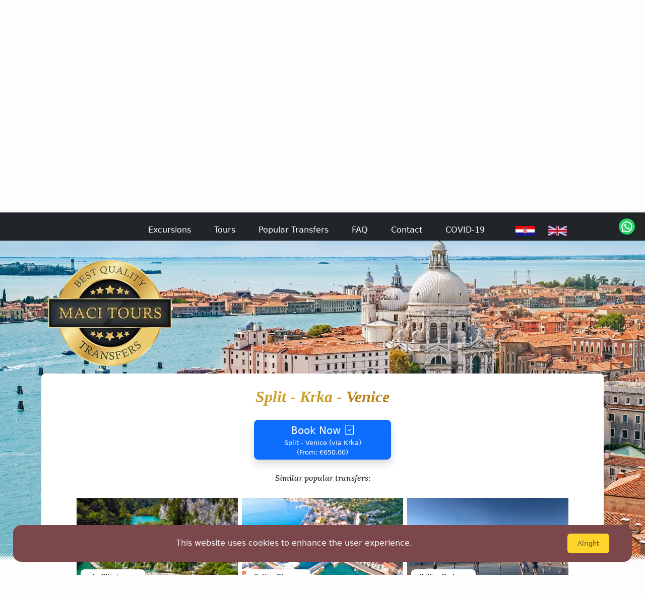

--- FILE ---
content_type: text/html; charset=utf-8
request_url: https://macitours.hr/popular/split-krka-venecija
body_size: 122961
content:
<!DOCTYPE html><html lang="en"><head><meta charSet="utf-8"/><meta name="viewport" content="width=device-width"/><meta name="robots" content="index,follow"/><meta name="twitter:card" content="summary"/><meta property="og:title" content="Maci-tours, best quality transfers"/><meta property="og:description" content="We can provide an excellent service of transfers and private taxis on any destination in Croatia with main headquarters in Split, Croatia. If You want a reliable, safe, fast, and affordable transfer combined with the brand new vehicles, give us an opportunity and You will see why Maci-Tours is best choice for You."/><meta property="og:url" content="https://macitours.hr"/><meta property="og:type" content="website"/><meta property="og:image" content="https://www.macitours.hr/images/logo.png"/><meta property="og:image:alt" content="Maci-tours logo"/><meta property="og:image:width" content="280"/><meta property="og:image:height" content="280"/><meta property="og:locale" content="en_US"/><meta property="og:site_name" content="Maci-tours"/><title>Maci-tours - Split - Krka - Venice</title><meta name="description" content="Transfers Web Site"/><link rel="icon" href="/favicon.ico"/><link rel="preload" as="image" imageSrcSet="/_next/image?url=%2Fapi%2Fmedia%2FVenice.jpg&amp;w=640&amp;q=75 640w, /_next/image?url=%2Fapi%2Fmedia%2FVenice.jpg&amp;w=750&amp;q=75 750w, /_next/image?url=%2Fapi%2Fmedia%2FVenice.jpg&amp;w=828&amp;q=75 828w, /_next/image?url=%2Fapi%2Fmedia%2FVenice.jpg&amp;w=1080&amp;q=75 1080w, /_next/image?url=%2Fapi%2Fmedia%2FVenice.jpg&amp;w=1200&amp;q=75 1200w, /_next/image?url=%2Fapi%2Fmedia%2FVenice.jpg&amp;w=1920&amp;q=75 1920w, /_next/image?url=%2Fapi%2Fmedia%2FVenice.jpg&amp;w=2048&amp;q=75 2048w, /_next/image?url=%2Fapi%2Fmedia%2FVenice.jpg&amp;w=3840&amp;q=75 3840w" imageSizes="100vw" fetchpriority="high"/><meta name="next-head-count" content="18"/><link data-next-font="" rel="preconnect" href="/" crossorigin="anonymous"/><link rel="preload" href="/_next/static/css/d82c186b2ff6e162.css" as="style" crossorigin=""/><link rel="stylesheet" href="/_next/static/css/d82c186b2ff6e162.css" crossorigin="" data-n-g=""/><link rel="preload" href="/_next/static/css/698889fc4fd504e9.css" as="style" crossorigin=""/><link rel="stylesheet" href="/_next/static/css/698889fc4fd504e9.css" crossorigin="" data-n-p=""/><link rel="preload" href="/_next/static/css/cc2b7ffdd6d8c02f.css" as="style" crossorigin=""/><link rel="stylesheet" href="/_next/static/css/cc2b7ffdd6d8c02f.css" crossorigin="" data-n-p=""/><noscript data-n-css=""></noscript><script defer="" crossorigin="" nomodule="" src="/_next/static/chunks/polyfills-c67a75d1b6f99dc8.js"></script><script src="https://www.clickcease.com/monitor/stat.js" defer="" data-nscript="beforeInteractive" crossorigin=""></script><script src="/_next/static/chunks/webpack-6ef43a8d4a395f49.js" defer="" crossorigin=""></script><script src="/_next/static/chunks/framework-5429a50ba5373c56.js" defer="" crossorigin=""></script><script src="/_next/static/chunks/main-40c5d4c68f4ff72c.js" defer="" crossorigin=""></script><script src="/_next/static/chunks/pages/_app-d30ff2bdaf2ef4f6.js" defer="" crossorigin=""></script><script src="/_next/static/chunks/b64f6ab7-ba2725a869dc9134.js" defer="" crossorigin=""></script><script src="/_next/static/chunks/518-ea96a48280d87998.js" defer="" crossorigin=""></script><script src="/_next/static/chunks/872-5990695916c08908.js" defer="" crossorigin=""></script><script src="/_next/static/chunks/802-e68c6b5454fc6a62.js" defer="" crossorigin=""></script><script src="/_next/static/chunks/pages/popular/%5Bslug%5D-0318d0c40a5847ed.js" defer="" crossorigin=""></script><script src="/_next/static/XwiFFIzg4Fdq3m3bm28Iy/_buildManifest.js" defer="" crossorigin=""></script><script src="/_next/static/XwiFFIzg4Fdq3m3bm28Iy/_ssgManifest.js" defer="" crossorigin=""></script></head><body><div id="__next"><nav class="px-2 MainNavbar_navbar__5wWSO navbar navbar-expand-xl navbar-dark bg-dark fixed-top"><button aria-controls="responsive-navbar-nav" type="button" aria-label="Toggle navigation" class="navbar-toggler collapsed"><span class="navbar-toggler-icon"></span></button><div class="justify-content-center navbar-collapse collapse"><ul class="navbar-nav ps-2 ps-xl-0 MainNavbar_linklist__AuUPe"><li class="nav-item my-2 my-xl-0"><a class="nav-link gold-text gold-texture-2 fs-4 mt-2 me-2 MainNavbar_link__Y_lqe" href="/">Maci-tours</a></li><li class="nav-item"><a class="nav-link py-1 MainNavbar_link__Y_lqe" href="/excursions">Excursions</a></li><li class="nav-item"><a class="nav-link py-1 MainNavbar_link__Y_lqe" href="/tours">Tours</a></li><li class="nav-item"><a class="nav-link py-1 MainNavbar_link__Y_lqe" href="/popular">Popular Transfers</a></li><li class="nav-item"><a class="nav-link py-1 MainNavbar_link__Y_lqe" href="/faq"><div>FAQ</div></a></li><li class="nav-item"><a class="nav-link py-1 MainNavbar_link__Y_lqe" href="/contact">Contact</a></li><li class="nav-item me-4"><a class="nav-link py-1 MainNavbar_link__Y_lqe" href="/covid">COVID-19</a></li><li class="nav-item mt-3 mt-xl-0"><button class="btn nav-item align-items-center ms-3 mb-1 " style="width:64px;height:34px;color:white"><img alt="Hrvatski jezik" loading="lazy" width="38" height="19" decoding="async" data-nimg="1" style="color:transparent;max-width:100%;height:auto" srcSet="/_next/image?url=%2Fapi%2Fmedia%2Fcro.png&amp;w=48&amp;q=75 1x, /_next/image?url=%2Fapi%2Fmedia%2Fcro.png&amp;w=96&amp;q=75 2x" src="/_next/image?url=%2Fapi%2Fmedia%2Fcro.png&amp;w=96&amp;q=75"/></button><button class="btn nav-item align-items-center me-5 mb-1 " style="width:64px;height:34px;color:white"><img alt="English language" loading="lazy" width="38" height="19" decoding="async" data-nimg="1" style="color:transparent;max-width:100%;height:auto" srcSet="/_next/image?url=%2Fapi%2Fmedia%2Feng.png&amp;w=48&amp;q=75 1x, /_next/image?url=%2Fapi%2Fmedia%2Feng.png&amp;w=96&amp;q=75 2x" src="/_next/image?url=%2Fapi%2Fmedia%2Feng.png&amp;w=96&amp;q=75"/></button></li></ul></div></nav><header id="scroll-header" class="fixed-top " style="top:56px;z-index:-100"><img alt="Wallpaper Split - Krka - Venice" fetchpriority="high" width="0" height="0" decoding="async" data-nimg="1" style="color:transparent;width:100%;height:auto" sizes="100vw" srcSet="/_next/image?url=%2Fapi%2Fmedia%2FVenice.jpg&amp;w=640&amp;q=75 640w, /_next/image?url=%2Fapi%2Fmedia%2FVenice.jpg&amp;w=750&amp;q=75 750w, /_next/image?url=%2Fapi%2Fmedia%2FVenice.jpg&amp;w=828&amp;q=75 828w, /_next/image?url=%2Fapi%2Fmedia%2FVenice.jpg&amp;w=1080&amp;q=75 1080w, /_next/image?url=%2Fapi%2Fmedia%2FVenice.jpg&amp;w=1200&amp;q=75 1200w, /_next/image?url=%2Fapi%2Fmedia%2FVenice.jpg&amp;w=1920&amp;q=75 1920w, /_next/image?url=%2Fapi%2Fmedia%2FVenice.jpg&amp;w=2048&amp;q=75 2048w, /_next/image?url=%2Fapi%2Fmedia%2FVenice.jpg&amp;w=3840&amp;q=75 3840w" src="/_next/image?url=%2Fapi%2Fmedia%2FVenice.jpg&amp;w=3840&amp;q=75"/><div class="Header_headerImageEdge__O4wKo"></div></header><div class="container"><main class="Layout_mainCommon__xCv8M Layout_main__GAEwl"><div class="Layout_logo__iTgDR"><a href="/"><img alt="logo" loading="lazy" width="280" height="280" decoding="async" data-nimg="1" style="color:transparent" srcSet="/_next/image?url=%2F_next%2Fstatic%2Fmedia%2Flogo.e2208889.png&amp;w=384&amp;q=75 1x, /_next/image?url=%2F_next%2Fstatic%2Fmedia%2Flogo.e2208889.png&amp;w=640&amp;q=75 2x" src="/_next/image?url=%2F_next%2Fstatic%2Fmedia%2Flogo.e2208889.png&amp;w=640&amp;q=75"/></a></div><span class="anchor Layout_pageAnchor__hP8CN" id="page-top"></span><h1 class="gold-text gold-texture-8 mb-4 mt-1 mx-4 Layout_title__8rkUn chapter-size">Split - Krka - Venice</h1><button id="book_split-krka-venecija" class="btn shadow position-sticky p-1 px-2 align-self-center mb-4 btn-primary btn-lg Popular_bookButton__30pZV">Book Now<i class="bi bi-journal-check ms-2"></i><span class="Popular_bookBtnRoute__1U1fi">Split<!-- --> - <!-- -->Venice<!-- --> (via <!-- -->Krka<!-- -->)</span></button><p class="mx-5 text-center">Similar popular transfers:</p><div class="container py-2" style="width:352px"><div class="slick-slider slick-initialized" dir="ltr"><div class="slick-list"><div class="slick-track" style="width:1900%;left:-100%"><div data-index="-1" tabindex="-1" class="slick-slide slick-cloned" aria-hidden="true" style="width:5.2631578947368425%"><div><div class="card m-1 mb-5 d-inline-block Reservation_card__1qN6Y"><a class="link" href="/popular/split-zracna-luka-zadar"><div style="height:180px;overflow:hidden"><img alt="Split - Zadar Airport" loading="lazy" width="320" height="180" decoding="async" data-nimg="1" style="color:transparent;max-width:100%;height:auto" srcSet="/_next/image?url=%2Fapi%2Fmedia%2FZadar_airport.jpg&amp;w=384&amp;q=75 1x, /_next/image?url=%2Fapi%2Fmedia%2FZadar_airport.jpg&amp;w=640&amp;q=75 2x" src="/_next/image?url=%2Fapi%2Fmedia%2FZadar_airport.jpg&amp;w=640&amp;q=75"/></div></a><div class="card-body position-absolute start-0 ms-1 p-1 bg-transparent Reservation_title__47Zqp"><div class="paragraph card-text shadow rounded-3 text-wrap pt-1 pb-2 ps-3 pe-4 bg-white " style="font-size:14px">Split - Zadar Airport<div class="align-self-end bg-white ms-2  " style="width:80px;right:0"></div></div></div></div></div></div><div data-index="0" class="slick-slide slick-active slick-current" tabindex="-1" aria-hidden="false" style="outline:none;width:5.2631578947368425%"><div><div class="card m-1 mb-5 d-inline-block Reservation_card__1qN6Y"><a class="link" href="/popular/split-plitvice-venecija"><div style="height:180px;overflow:hidden"><img alt="via Plitvice" loading="lazy" width="320" height="180" decoding="async" data-nimg="1" style="color:transparent;max-width:100%;height:auto" srcSet="/_next/image?url=%2Fapi%2Fmedia%2FPlitvice_L_1.jpg&amp;w=384&amp;q=75 1x, /_next/image?url=%2Fapi%2Fmedia%2FPlitvice_L_1.jpg&amp;w=640&amp;q=75 2x" src="/_next/image?url=%2Fapi%2Fmedia%2FPlitvice_L_1.jpg&amp;w=640&amp;q=75"/></div></a><div class="card-body position-absolute start-0 ms-1 p-1 bg-transparent Reservation_title__47Zqp"><div class="paragraph card-text shadow rounded-3 text-wrap pt-1 pb-2 ps-3 pe-4 bg-white " style="font-size:14px">via Plitvice<div class="align-self-end bg-white ms-2  " style="width:80px;right:0"></div></div></div></div></div></div><div data-index="1" class="slick-slide" tabindex="-1" aria-hidden="true" style="outline:none;width:5.2631578947368425%"><div><div class="card m-1 mb-5 d-inline-block Reservation_card__1qN6Y"><a class="link" href="/popular/split-medugorje-sarajevo-transfer"><div style="height:180px;overflow:hidden"><img alt="Split - Međugorje - Sarajevo" loading="lazy" width="320" height="180" decoding="async" data-nimg="1" style="color:transparent;max-width:100%;height:auto" srcSet="/_next/image?url=%2Fapi%2Fmedia%2FSarajevo.jpg&amp;w=384&amp;q=75 1x, /_next/image?url=%2Fapi%2Fmedia%2FSarajevo.jpg&amp;w=640&amp;q=75 2x" src="/_next/image?url=%2Fapi%2Fmedia%2FSarajevo.jpg&amp;w=640&amp;q=75"/></div></a><div class="card-body position-absolute start-0 ms-1 p-1 bg-transparent Reservation_title__47Zqp"><div class="paragraph card-text shadow rounded-3 text-wrap pt-1 pb-2 ps-3 pe-4 bg-white " style="font-size:14px">Split - Međugorje - Sarajevo<div class="align-self-end bg-white ms-2  " style="width:80px;right:0"></div></div></div></div></div></div><div data-index="2" class="slick-slide" tabindex="-1" aria-hidden="true" style="outline:none;width:5.2631578947368425%"><div><div class="card m-1 mb-5 d-inline-block Reservation_card__1qN6Y"><a class="link" href="/popular/split-mostar-sarajevo"><div style="height:180px;overflow:hidden"><img alt="Split - Mostar - Sarajevo" loading="lazy" width="320" height="180" decoding="async" data-nimg="1" style="color:transparent;max-width:100%;height:auto" srcSet="/_next/image?url=%2Fapi%2Fmedia%2FMostar_iz_zraka.jpg&amp;w=384&amp;q=75 1x, /_next/image?url=%2Fapi%2Fmedia%2FMostar_iz_zraka.jpg&amp;w=640&amp;q=75 2x" src="/_next/image?url=%2Fapi%2Fmedia%2FMostar_iz_zraka.jpg&amp;w=640&amp;q=75"/></div></a><div class="card-body position-absolute start-0 ms-1 p-1 bg-transparent Reservation_title__47Zqp"><div class="paragraph card-text shadow rounded-3 text-wrap pt-1 pb-2 ps-3 pe-4 bg-white " style="font-size:14px">Split - Mostar - Sarajevo<div class="align-self-end bg-white ms-2  " style="width:80px;right:0"></div></div></div></div></div></div><div data-index="3" class="slick-slide" tabindex="-1" aria-hidden="true" style="outline:none;width:5.2631578947368425%"><div><div class="card m-1 mb-5 d-inline-block Reservation_card__1qN6Y"><a class="link" href="/popular/split-krka-zadar"><div style="height:180px;overflow:hidden"><img alt="Split - Krka - Zadar" loading="lazy" width="320" height="180" decoding="async" data-nimg="1" style="color:transparent;max-width:100%;height:auto" srcSet="/_next/image?url=%2Fapi%2Fmedia%2FIMG_4717.jpg&amp;w=384&amp;q=75 1x, /_next/image?url=%2Fapi%2Fmedia%2FIMG_4717.jpg&amp;w=640&amp;q=75 2x" src="/_next/image?url=%2Fapi%2Fmedia%2FIMG_4717.jpg&amp;w=640&amp;q=75"/></div></a><div class="card-body position-absolute start-0 ms-1 p-1 bg-transparent Reservation_title__47Zqp"><div class="paragraph card-text shadow rounded-3 text-wrap pt-1 pb-2 ps-3 pe-4 bg-white " style="font-size:14px">Split - Krka - Zadar<div class="align-self-end bg-white ms-2  " style="width:80px;right:0"></div></div></div></div></div></div><div data-index="4" class="slick-slide" tabindex="-1" aria-hidden="true" style="outline:none;width:5.2631578947368425%"><div><div class="card m-1 mb-5 d-inline-block Reservation_card__1qN6Y"><a class="link" href="/popular/split-ljubljana"><div style="height:180px;overflow:hidden"><img alt="Split - Ljubljana" loading="lazy" width="320" height="180" decoding="async" data-nimg="1" style="color:transparent;max-width:100%;height:auto" srcSet="/_next/image?url=%2Fapi%2Fmedia%2FLjubljana_gre%C5%A1ka.jpg&amp;w=384&amp;q=75 1x, /_next/image?url=%2Fapi%2Fmedia%2FLjubljana_gre%C5%A1ka.jpg&amp;w=640&amp;q=75 2x" src="/_next/image?url=%2Fapi%2Fmedia%2FLjubljana_gre%C5%A1ka.jpg&amp;w=640&amp;q=75"/></div></a><div class="card-body position-absolute start-0 ms-1 p-1 bg-transparent Reservation_title__47Zqp"><div class="paragraph card-text shadow rounded-3 text-wrap pt-1 pb-2 ps-3 pe-4 bg-white " style="font-size:14px">Split - Ljubljana<div class="align-self-end bg-white ms-2  " style="width:80px;right:0"></div></div></div></div></div></div><div data-index="5" class="slick-slide" tabindex="-1" aria-hidden="true" style="outline:none;width:5.2631578947368425%"><div><div class="card m-1 mb-5 d-inline-block Reservation_card__1qN6Y"><a class="link" href="/popular/split-orebic"><div style="height:180px;overflow:hidden"><img alt="Split - Orebić" loading="lazy" width="320" height="180" decoding="async" data-nimg="1" style="color:transparent;max-width:100%;height:auto" srcSet="/_next/image?url=%2Fapi%2Fmedia%2FOrebic.jpg&amp;w=384&amp;q=75 1x, /_next/image?url=%2Fapi%2Fmedia%2FOrebic.jpg&amp;w=640&amp;q=75 2x" src="/_next/image?url=%2Fapi%2Fmedia%2FOrebic.jpg&amp;w=640&amp;q=75"/></div></a><div class="card-body position-absolute start-0 ms-1 p-1 bg-transparent Reservation_title__47Zqp"><div class="paragraph card-text shadow rounded-3 text-wrap pt-1 pb-2 ps-3 pe-4 bg-white " style="font-size:14px">Split - Orebić<div class="align-self-end bg-white ms-2  " style="width:80px;right:0"></div></div></div></div></div></div><div data-index="6" class="slick-slide" tabindex="-1" aria-hidden="true" style="outline:none;width:5.2631578947368425%"><div><div class="card m-1 mb-5 d-inline-block Reservation_card__1qN6Y"><a class="link" href="/popular/split-tisno"><div style="height:180px;overflow:hidden"><img alt="Split - Tisno" loading="lazy" width="320" height="180" decoding="async" data-nimg="1" style="color:transparent;max-width:100%;height:auto" srcSet="/_next/image?url=%2Fapi%2Fmedia%2FTisno.jpg&amp;w=384&amp;q=75 1x, /_next/image?url=%2Fapi%2Fmedia%2FTisno.jpg&amp;w=640&amp;q=75 2x" src="/_next/image?url=%2Fapi%2Fmedia%2FTisno.jpg&amp;w=640&amp;q=75"/></div></a><div class="card-body position-absolute start-0 ms-1 p-1 bg-transparent Reservation_title__47Zqp"><div class="paragraph card-text shadow rounded-3 text-wrap pt-1 pb-2 ps-3 pe-4 bg-white " style="font-size:14px">Split - Tisno<div class="align-self-end bg-white ms-2  " style="width:80px;right:0"></div></div></div></div></div></div><div data-index="7" class="slick-slide" tabindex="-1" aria-hidden="true" style="outline:none;width:5.2631578947368425%"><div><div class="card m-1 mb-5 d-inline-block Reservation_card__1qN6Y"><a class="link" href="/popular/split-zadar"><div style="height:180px;overflow:hidden"><img alt="Split - Zadar" loading="lazy" width="320" height="180" decoding="async" data-nimg="1" style="color:transparent;max-width:100%;height:auto" srcSet="/_next/image?url=%2Fapi%2Fmedia%2FIMG_4717.jpg&amp;w=384&amp;q=75 1x, /_next/image?url=%2Fapi%2Fmedia%2FIMG_4717.jpg&amp;w=640&amp;q=75 2x" src="/_next/image?url=%2Fapi%2Fmedia%2FIMG_4717.jpg&amp;w=640&amp;q=75"/></div></a><div class="card-body position-absolute start-0 ms-1 p-1 bg-transparent Reservation_title__47Zqp"><div class="paragraph card-text shadow rounded-3 text-wrap pt-1 pb-2 ps-3 pe-4 bg-white " style="font-size:14px">Split - Zadar<div class="align-self-end bg-white ms-2  " style="width:80px;right:0"></div></div></div></div></div></div><div data-index="8" class="slick-slide" tabindex="-1" aria-hidden="true" style="outline:none;width:5.2631578947368425%"><div><div class="card m-1 mb-5 d-inline-block Reservation_card__1qN6Y"><a class="link" href="/popular/split-zracna-luka-zadar"><div style="height:180px;overflow:hidden"><img alt="Split - Zadar Airport" loading="lazy" width="320" height="180" decoding="async" data-nimg="1" style="color:transparent;max-width:100%;height:auto" srcSet="/_next/image?url=%2Fapi%2Fmedia%2FZadar_airport.jpg&amp;w=384&amp;q=75 1x, /_next/image?url=%2Fapi%2Fmedia%2FZadar_airport.jpg&amp;w=640&amp;q=75 2x" src="/_next/image?url=%2Fapi%2Fmedia%2FZadar_airport.jpg&amp;w=640&amp;q=75"/></div></a><div class="card-body position-absolute start-0 ms-1 p-1 bg-transparent Reservation_title__47Zqp"><div class="paragraph card-text shadow rounded-3 text-wrap pt-1 pb-2 ps-3 pe-4 bg-white " style="font-size:14px">Split - Zadar Airport<div class="align-self-end bg-white ms-2  " style="width:80px;right:0"></div></div></div></div></div></div><div data-index="9" tabindex="-1" class="slick-slide slick-cloned" aria-hidden="true" style="width:5.2631578947368425%"><div><div class="card m-1 mb-5 d-inline-block Reservation_card__1qN6Y"><a class="link" href="/popular/split-plitvice-venecija"><div style="height:180px;overflow:hidden"><img alt="via Plitvice" loading="lazy" width="320" height="180" decoding="async" data-nimg="1" style="color:transparent;max-width:100%;height:auto" srcSet="/_next/image?url=%2Fapi%2Fmedia%2FPlitvice_L_1.jpg&amp;w=384&amp;q=75 1x, /_next/image?url=%2Fapi%2Fmedia%2FPlitvice_L_1.jpg&amp;w=640&amp;q=75 2x" src="/_next/image?url=%2Fapi%2Fmedia%2FPlitvice_L_1.jpg&amp;w=640&amp;q=75"/></div></a><div class="card-body position-absolute start-0 ms-1 p-1 bg-transparent Reservation_title__47Zqp"><div class="paragraph card-text shadow rounded-3 text-wrap pt-1 pb-2 ps-3 pe-4 bg-white " style="font-size:14px">via Plitvice<div class="align-self-end bg-white ms-2  " style="width:80px;right:0"></div></div></div></div></div></div><div data-index="10" tabindex="-1" class="slick-slide slick-cloned" aria-hidden="true" style="width:5.2631578947368425%"><div><div class="card m-1 mb-5 d-inline-block Reservation_card__1qN6Y"><a class="link" href="/popular/split-medugorje-sarajevo-transfer"><div style="height:180px;overflow:hidden"><img alt="Split - Međugorje - Sarajevo" loading="lazy" width="320" height="180" decoding="async" data-nimg="1" style="color:transparent;max-width:100%;height:auto" srcSet="/_next/image?url=%2Fapi%2Fmedia%2FSarajevo.jpg&amp;w=384&amp;q=75 1x, /_next/image?url=%2Fapi%2Fmedia%2FSarajevo.jpg&amp;w=640&amp;q=75 2x" src="/_next/image?url=%2Fapi%2Fmedia%2FSarajevo.jpg&amp;w=640&amp;q=75"/></div></a><div class="card-body position-absolute start-0 ms-1 p-1 bg-transparent Reservation_title__47Zqp"><div class="paragraph card-text shadow rounded-3 text-wrap pt-1 pb-2 ps-3 pe-4 bg-white " style="font-size:14px">Split - Međugorje - Sarajevo<div class="align-self-end bg-white ms-2  " style="width:80px;right:0"></div></div></div></div></div></div><div data-index="11" tabindex="-1" class="slick-slide slick-cloned" aria-hidden="true" style="width:5.2631578947368425%"><div><div class="card m-1 mb-5 d-inline-block Reservation_card__1qN6Y"><a class="link" href="/popular/split-mostar-sarajevo"><div style="height:180px;overflow:hidden"><img alt="Split - Mostar - Sarajevo" loading="lazy" width="320" height="180" decoding="async" data-nimg="1" style="color:transparent;max-width:100%;height:auto" srcSet="/_next/image?url=%2Fapi%2Fmedia%2FMostar_iz_zraka.jpg&amp;w=384&amp;q=75 1x, /_next/image?url=%2Fapi%2Fmedia%2FMostar_iz_zraka.jpg&amp;w=640&amp;q=75 2x" src="/_next/image?url=%2Fapi%2Fmedia%2FMostar_iz_zraka.jpg&amp;w=640&amp;q=75"/></div></a><div class="card-body position-absolute start-0 ms-1 p-1 bg-transparent Reservation_title__47Zqp"><div class="paragraph card-text shadow rounded-3 text-wrap pt-1 pb-2 ps-3 pe-4 bg-white " style="font-size:14px">Split - Mostar - Sarajevo<div class="align-self-end bg-white ms-2  " style="width:80px;right:0"></div></div></div></div></div></div><div data-index="12" tabindex="-1" class="slick-slide slick-cloned" aria-hidden="true" style="width:5.2631578947368425%"><div><div class="card m-1 mb-5 d-inline-block Reservation_card__1qN6Y"><a class="link" href="/popular/split-krka-zadar"><div style="height:180px;overflow:hidden"><img alt="Split - Krka - Zadar" loading="lazy" width="320" height="180" decoding="async" data-nimg="1" style="color:transparent;max-width:100%;height:auto" srcSet="/_next/image?url=%2Fapi%2Fmedia%2FIMG_4717.jpg&amp;w=384&amp;q=75 1x, /_next/image?url=%2Fapi%2Fmedia%2FIMG_4717.jpg&amp;w=640&amp;q=75 2x" src="/_next/image?url=%2Fapi%2Fmedia%2FIMG_4717.jpg&amp;w=640&amp;q=75"/></div></a><div class="card-body position-absolute start-0 ms-1 p-1 bg-transparent Reservation_title__47Zqp"><div class="paragraph card-text shadow rounded-3 text-wrap pt-1 pb-2 ps-3 pe-4 bg-white " style="font-size:14px">Split - Krka - Zadar<div class="align-self-end bg-white ms-2  " style="width:80px;right:0"></div></div></div></div></div></div><div data-index="13" tabindex="-1" class="slick-slide slick-cloned" aria-hidden="true" style="width:5.2631578947368425%"><div><div class="card m-1 mb-5 d-inline-block Reservation_card__1qN6Y"><a class="link" href="/popular/split-ljubljana"><div style="height:180px;overflow:hidden"><img alt="Split - Ljubljana" loading="lazy" width="320" height="180" decoding="async" data-nimg="1" style="color:transparent;max-width:100%;height:auto" srcSet="/_next/image?url=%2Fapi%2Fmedia%2FLjubljana_gre%C5%A1ka.jpg&amp;w=384&amp;q=75 1x, /_next/image?url=%2Fapi%2Fmedia%2FLjubljana_gre%C5%A1ka.jpg&amp;w=640&amp;q=75 2x" src="/_next/image?url=%2Fapi%2Fmedia%2FLjubljana_gre%C5%A1ka.jpg&amp;w=640&amp;q=75"/></div></a><div class="card-body position-absolute start-0 ms-1 p-1 bg-transparent Reservation_title__47Zqp"><div class="paragraph card-text shadow rounded-3 text-wrap pt-1 pb-2 ps-3 pe-4 bg-white " style="font-size:14px">Split - Ljubljana<div class="align-self-end bg-white ms-2  " style="width:80px;right:0"></div></div></div></div></div></div><div data-index="14" tabindex="-1" class="slick-slide slick-cloned" aria-hidden="true" style="width:5.2631578947368425%"><div><div class="card m-1 mb-5 d-inline-block Reservation_card__1qN6Y"><a class="link" href="/popular/split-orebic"><div style="height:180px;overflow:hidden"><img alt="Split - Orebić" loading="lazy" width="320" height="180" decoding="async" data-nimg="1" style="color:transparent;max-width:100%;height:auto" srcSet="/_next/image?url=%2Fapi%2Fmedia%2FOrebic.jpg&amp;w=384&amp;q=75 1x, /_next/image?url=%2Fapi%2Fmedia%2FOrebic.jpg&amp;w=640&amp;q=75 2x" src="/_next/image?url=%2Fapi%2Fmedia%2FOrebic.jpg&amp;w=640&amp;q=75"/></div></a><div class="card-body position-absolute start-0 ms-1 p-1 bg-transparent Reservation_title__47Zqp"><div class="paragraph card-text shadow rounded-3 text-wrap pt-1 pb-2 ps-3 pe-4 bg-white " style="font-size:14px">Split - Orebić<div class="align-self-end bg-white ms-2  " style="width:80px;right:0"></div></div></div></div></div></div><div data-index="15" tabindex="-1" class="slick-slide slick-cloned" aria-hidden="true" style="width:5.2631578947368425%"><div><div class="card m-1 mb-5 d-inline-block Reservation_card__1qN6Y"><a class="link" href="/popular/split-tisno"><div style="height:180px;overflow:hidden"><img alt="Split - Tisno" loading="lazy" width="320" height="180" decoding="async" data-nimg="1" style="color:transparent;max-width:100%;height:auto" srcSet="/_next/image?url=%2Fapi%2Fmedia%2FTisno.jpg&amp;w=384&amp;q=75 1x, /_next/image?url=%2Fapi%2Fmedia%2FTisno.jpg&amp;w=640&amp;q=75 2x" src="/_next/image?url=%2Fapi%2Fmedia%2FTisno.jpg&amp;w=640&amp;q=75"/></div></a><div class="card-body position-absolute start-0 ms-1 p-1 bg-transparent Reservation_title__47Zqp"><div class="paragraph card-text shadow rounded-3 text-wrap pt-1 pb-2 ps-3 pe-4 bg-white " style="font-size:14px">Split - Tisno<div class="align-self-end bg-white ms-2  " style="width:80px;right:0"></div></div></div></div></div></div><div data-index="16" tabindex="-1" class="slick-slide slick-cloned" aria-hidden="true" style="width:5.2631578947368425%"><div><div class="card m-1 mb-5 d-inline-block Reservation_card__1qN6Y"><a class="link" href="/popular/split-zadar"><div style="height:180px;overflow:hidden"><img alt="Split - Zadar" loading="lazy" width="320" height="180" decoding="async" data-nimg="1" style="color:transparent;max-width:100%;height:auto" srcSet="/_next/image?url=%2Fapi%2Fmedia%2FIMG_4717.jpg&amp;w=384&amp;q=75 1x, /_next/image?url=%2Fapi%2Fmedia%2FIMG_4717.jpg&amp;w=640&amp;q=75 2x" src="/_next/image?url=%2Fapi%2Fmedia%2FIMG_4717.jpg&amp;w=640&amp;q=75"/></div></a><div class="card-body position-absolute start-0 ms-1 p-1 bg-transparent Reservation_title__47Zqp"><div class="paragraph card-text shadow rounded-3 text-wrap pt-1 pb-2 ps-3 pe-4 bg-white " style="font-size:14px">Split - Zadar<div class="align-self-end bg-white ms-2  " style="width:80px;right:0"></div></div></div></div></div></div><div data-index="17" tabindex="-1" class="slick-slide slick-cloned" aria-hidden="true" style="width:5.2631578947368425%"><div><div class="card m-1 mb-5 d-inline-block Reservation_card__1qN6Y"><a class="link" href="/popular/split-zracna-luka-zadar"><div style="height:180px;overflow:hidden"><img alt="Split - Zadar Airport" loading="lazy" width="320" height="180" decoding="async" data-nimg="1" style="color:transparent;max-width:100%;height:auto" srcSet="/_next/image?url=%2Fapi%2Fmedia%2FZadar_airport.jpg&amp;w=384&amp;q=75 1x, /_next/image?url=%2Fapi%2Fmedia%2FZadar_airport.jpg&amp;w=640&amp;q=75 2x" src="/_next/image?url=%2Fapi%2Fmedia%2FZadar_airport.jpg&amp;w=640&amp;q=75"/></div></a><div class="card-body position-absolute start-0 ms-1 p-1 bg-transparent Reservation_title__47Zqp"><div class="paragraph card-text shadow rounded-3 text-wrap pt-1 pb-2 ps-3 pe-4 bg-white " style="font-size:14px">Split - Zadar Airport<div class="align-self-end bg-white ms-2  " style="width:80px;right:0"></div></div></div></div></div></div></div></div><ul style="display:block" class="slick-dots"><li class="slick-active"><button>1</button></li><li class=""><button>2</button></li><li class=""><button>3</button></li><li class=""><button>4</button></li><li class=""><button>5</button></li><li class=""><button>6</button></li><li class=""><button>7</button></li><li class=""><button>8</button></li><li class=""><button>9</button></li></ul></div></div><div><div class="m-3 mt-5 m-sm-5  Paragraph_title__PK_Yy"></div><div class="m-3 m-sm-5 Paragraph_paragraph__FWtru"><h2>Private transfer from Split to Venice via Krka National Park</h2>
<p>The best way to go and visit the city of Venice is to book a private
minivan transfer from Split to Venice.</p>
<p>MaciTours is a Croatian transfer service which offers the best prices
for a private transfer. MaciTours has at its disposal a fleet of
luxurious and premium vehicles that will make your transfer as
comfortable as possible.</p>
<p>Venice is located some 600 km from Split and the duration of your
transfer is around 6 h.</p>
<p>While travelling from Split to Venice, you may want to visit the Krka
National Park, where you will have up to 4 hours of free time to see the
Park and explore its natural beauties. Contact MaciTours for rates for
this Private transfer Split to Venice via Krka National Park.</p>
<p>Except Krka National Park there is a option where You can take Private
transfer Split to Venice via Plitvice Lakes.</p>
<p>The prices for a Split to Venice via Krka National Park private transfer
start at 550 euros (the price per vehicle, not per person).</p>
<h2>How to get from Split to Venice?</h2>
<p>Every summer You get asked How to get from Split to Venice. You need to
come fast and easily in Venice. Like we mentioned above, the fastest and
easiest way to get from Split to Venice is to book a private transfer
from Split to Venice with MaciTours, Croatian transfer service. Private
transfer between Split and Venice You can book easily in less then one
minute using our booking form. After You have made a successful booking
You don't need to worry about anything.</p>
<p>That is not the only way How You can get from Split to Venice. You can
also take a bus which operates daily, average price is between 90-100€
per person and it drives about 09h00min. Another option is to take taxi
in the Split but that will be more expensive then private transfer and
You don't know what You can except.</p>
<h2>A few fact about the Krka National Park</h2>
<p><strong>The Krka National Park</strong> is one of numerous Croatian national parks
that is named after the river Krka River which it encloses.</p>
<p>It is located along the middle-lower course of the Krka River in central
Dalmatia.</p>
<p>Due to its special position and the mosaic distribution of various types
of habitats, it is characterized by exceptionally rich and varied flora
and fauna.</p>
<p>The Krka National Park features several places of interest.</p>
<p>The attractions and facilities that are available include various
footpaths, sightseeing tours and presentations, boat trips, souvenir
shops, a museum, and restaurants. There are also several archaeological
remains of unpreserved fortresses in the park's vicinity dating back to
ancient Roman times.</p>
<h2>What to see while at the National Park</h2>
<p><strong>Skradinskibuk</strong> is one of the most attractive parts of the park. This
massive, clear, natural pool with high waterfalls at one end and
cascades at the other is the focal point of the National Park. It is the
lowest of the three sets of waterfalls formed along the KrkaRiver.</p>
<p>Skradinskibuk is considered to be one of the most beautiful calcium
carbonate waterfalls in Europe because of the wealth and variety of
geomorphological forms, vegetation, and the various effects caused by
the play of light on the whirlpools.</p>
<p>Roški Slap, located near the village of Miljevci, is the second most
popular attraction of the Krka National Park in terms of numbers of
visitors. It is the sixth waterfall of the river Krka.The whole location
is riddled with walking trails from which offer visitors wonderful views
of the waterfalls. There is also a hiking trail and the location can be
visited throughout the year. The easiest way to reach Roški Slap is to
take one of the one of the many excursion boats operated by the Krka
National Park, although the falls can also be reached with a public
road.</p>
<p>Inside the park lies the island of Visovac, founded during the reign of
Louis I of Hungary and home to the Roman Catholic Visovac Monasterythat
the Franciscans established in 1445 near theMiljevci village.</p>
<h2>A few facts about Venice</h2>
<p>The world-famous historical city of Venice lies on the northern shores
of the Adriatic, built on a group of 118 small islands in the Venetian
Lagoon, separated by numerous canals and linked by over 400 bridges.</p>
<p>Many terms have been used over the centuries to describe Venice, such as
"Queen of the Adriatic", "City of Water", "City of Masks", "City
of Bridges", "The Floating City", and "City of Canals" and it
should be noted that the lagoon and a part of the city are listed as a
UNESCO World Heritage Site.</p>
<p>The name of the city is derived from the ancient Veneti people who
inhabited the region by the 10th century BC and was historically the
capital of the Republic of Venice for over a millennium, from 697 to
1797.</p>
<p>Venice was a major financial and maritime power during the Middle Ages
and Renaissance, and a staging area for the Crusades from where ship
began their voyage to the Holy Land.</p>
<p>The city-state of Venice is considered to have been the first real
international financial centre, reaching its greatest prominence in the
14th century.</p>
<p>After the Napoleonic Wars in the 19^th^ century, the Republic was
annexed by the Austrian Empire, until it became part of the Kingdom of
Italy in 1866.</p>
<p>Parts of Venice are renowned for the beauty of their settings, their
architecture, and artwork.</p>
<p>Venice is known for several important artistic movements, especially
during the Renaissance period and has played an important role in the
history of instrumental and operatic music. The City is the birthplace
of Baroque composers TomasoAlbinoni and Antonio Vivaldi and is where the
German composer Richard Wagner often came to compose his operas and
where he died.</p>
<p>The Times Online has described Venice as one of Europe's most romantic
cities and The New York Times as being "undoubtedly the most beautiful
city built by man".</p>
<h2>What to see while in Venice</h2>
<p>As early as the 18th century, tourism has been a major part of the
Venetian economy, attracting tourists with its beautiful cityscape,
uniqueness, and rich musical and artistic cultural heritage.</p>
<p>In the 19th century, Venice became a fashionable centre for the rich and
famous, who often stayed and dined at the numerous luxury establishments
in the city, such as the Danieli Hotel and the Caffè Florian, one of the
oldest caffe bars in Europe and the world.</p>
<p>In the 1980s, the Carnival of Venice was revived. Venice has since then
become a major centre of international conferences and festivals, such
as the prestigious Venice Biennale and the Venice Film Festival, which
attract visitors from all over the world for their theatrical, cultural,
cinematic, artistic, and musical productions.</p>
<p>There are numerous attractions in Venice, such as St Mark's Basilica,
the most famous of the city's churches and one of the best known
examples of Italo-Byzantine architecture, the Doge's Palace, built in
Venetian Gothic style and one of the main city landmarks that is now a
museum, the Grand Canal,banks of the Grand Canal are lined with more
than 170 buildings, most of which date from the 13th to the 18th
century, and the Piazza San Marco, which Napoleon is said to have
described as "the drawing room of Europe".</p>
<p>The Lido di Venezia, where the Wedding with the Sea ceremony once took
place, is also a popular international luxury destination, attracting
thousands of actors, critics, celebrities, and others in the cinematic
industry.</p>
<h2>Itinerary</h2>
<p>08:00 - Pickup and departure from your accomodation in Split.</p>
<p>09:00 - Explore Krka, beautiful landscape, singing of rare birds...</p>
<p>12:00 - Our journey to Venice from NP Krka begins</p>
<p>14:30 - Stop for lunch on Vrata Jadrana rest stop</p>
<p>15:30 - Our journey to Venice continues</p>
<p>18:00 - We arrive at Your accommodation address in Venice</p>
<h2>Transfer includes</h2>
<p>• Pick up in Split and drop off in Venice with Np Krka (or vice versa)</p>
<p>• Comfortable air-conditioned vehicle</p>
<p>• Professional knowledgeable English speaking driver</p>
<p>• All cost related to the vehicle -- gas, parking, highway tolls</p>
<p>• All costs related to the driver</p>
<p>• Available Wi-Fi in the vehicle</p>
<p>• 0.5l bottle of water per passenger</p>
</div></div><div class="container m-0 py-4 px-0 col-12 col-md-11 col-xl-9 col-xxl-8"><div class="UserReviews_reviews__uIRJI"><div class="slick-slider slick-initialized" dir="ltr"><div class="slick-list"><div class="slick-track" style="width:1500%;left:-100%"><div data-index="-1" tabindex="-1" class="slick-slide slick-cloned" aria-hidden="true" style="width:6.666666666666667%"><div><div style="width:100%;display:inline-block" tabindex="-1"><img alt="Split" loading="lazy" width="1600" height="900" decoding="async" data-nimg="1" style="color:transparent;width:100%;height:auto" sizes="100vw" srcSet="/_next/image?url=%2Fapi%2Fmedia%2FSplit_zzAdFmm.jpg&amp;w=640&amp;q=75 640w, /_next/image?url=%2Fapi%2Fmedia%2FSplit_zzAdFmm.jpg&amp;w=750&amp;q=75 750w, /_next/image?url=%2Fapi%2Fmedia%2FSplit_zzAdFmm.jpg&amp;w=828&amp;q=75 828w, /_next/image?url=%2Fapi%2Fmedia%2FSplit_zzAdFmm.jpg&amp;w=1080&amp;q=75 1080w, /_next/image?url=%2Fapi%2Fmedia%2FSplit_zzAdFmm.jpg&amp;w=1200&amp;q=75 1200w, /_next/image?url=%2Fapi%2Fmedia%2FSplit_zzAdFmm.jpg&amp;w=1920&amp;q=75 1920w, /_next/image?url=%2Fapi%2Fmedia%2FSplit_zzAdFmm.jpg&amp;w=2048&amp;q=75 2048w, /_next/image?url=%2Fapi%2Fmedia%2FSplit_zzAdFmm.jpg&amp;w=3840&amp;q=75 3840w" src="/_next/image?url=%2Fapi%2Fmedia%2FSplit_zzAdFmm.jpg&amp;w=3840&amp;q=75"/><div class="Paragraph_paragraph__FWtru Paragraph_albumImageLabel__hAoBM"><p>Split</p>
</div></div></div></div><div data-index="0" class="slick-slide slick-active slick-current" tabindex="-1" aria-hidden="false" style="outline:none;width:6.666666666666667%"><div><div style="width:100%;display:inline-block" tabindex="-1"><img alt="Venice" loading="lazy" width="1600" height="900" decoding="async" data-nimg="1" style="color:transparent;width:100%;height:auto" sizes="100vw" srcSet="/_next/image?url=%2Fapi%2Fmedia%2FVenice.jpg&amp;w=640&amp;q=75 640w, /_next/image?url=%2Fapi%2Fmedia%2FVenice.jpg&amp;w=750&amp;q=75 750w, /_next/image?url=%2Fapi%2Fmedia%2FVenice.jpg&amp;w=828&amp;q=75 828w, /_next/image?url=%2Fapi%2Fmedia%2FVenice.jpg&amp;w=1080&amp;q=75 1080w, /_next/image?url=%2Fapi%2Fmedia%2FVenice.jpg&amp;w=1200&amp;q=75 1200w, /_next/image?url=%2Fapi%2Fmedia%2FVenice.jpg&amp;w=1920&amp;q=75 1920w, /_next/image?url=%2Fapi%2Fmedia%2FVenice.jpg&amp;w=2048&amp;q=75 2048w, /_next/image?url=%2Fapi%2Fmedia%2FVenice.jpg&amp;w=3840&amp;q=75 3840w" src="/_next/image?url=%2Fapi%2Fmedia%2FVenice.jpg&amp;w=3840&amp;q=75"/><div class="Paragraph_paragraph__FWtru Paragraph_albumImageLabel__hAoBM"><p>Venice</p>
</div></div></div></div><div data-index="1" class="slick-slide" tabindex="-1" aria-hidden="true" style="outline:none;width:6.666666666666667%"><div><div style="width:100%;display:inline-block" tabindex="-1"><img alt="Venice" loading="lazy" width="1600" height="900" decoding="async" data-nimg="1" style="color:transparent;width:100%;height:auto" sizes="100vw" srcSet="/_next/image?url=%2Fapi%2Fmedia%2FVenice_2.jpg&amp;w=640&amp;q=75 640w, /_next/image?url=%2Fapi%2Fmedia%2FVenice_2.jpg&amp;w=750&amp;q=75 750w, /_next/image?url=%2Fapi%2Fmedia%2FVenice_2.jpg&amp;w=828&amp;q=75 828w, /_next/image?url=%2Fapi%2Fmedia%2FVenice_2.jpg&amp;w=1080&amp;q=75 1080w, /_next/image?url=%2Fapi%2Fmedia%2FVenice_2.jpg&amp;w=1200&amp;q=75 1200w, /_next/image?url=%2Fapi%2Fmedia%2FVenice_2.jpg&amp;w=1920&amp;q=75 1920w, /_next/image?url=%2Fapi%2Fmedia%2FVenice_2.jpg&amp;w=2048&amp;q=75 2048w, /_next/image?url=%2Fapi%2Fmedia%2FVenice_2.jpg&amp;w=3840&amp;q=75 3840w" src="/_next/image?url=%2Fapi%2Fmedia%2FVenice_2.jpg&amp;w=3840&amp;q=75"/><div class="Paragraph_paragraph__FWtru Paragraph_albumImageLabel__hAoBM"><p>Venice</p>
</div></div></div></div><div data-index="2" class="slick-slide" tabindex="-1" aria-hidden="true" style="outline:none;width:6.666666666666667%"><div><div style="width:100%;display:inline-block" tabindex="-1"><img alt="Venice" loading="lazy" width="1600" height="900" decoding="async" data-nimg="1" style="color:transparent;width:100%;height:auto" sizes="100vw" srcSet="/_next/image?url=%2Fapi%2Fmedia%2FVenice3.jpg&amp;w=640&amp;q=75 640w, /_next/image?url=%2Fapi%2Fmedia%2FVenice3.jpg&amp;w=750&amp;q=75 750w, /_next/image?url=%2Fapi%2Fmedia%2FVenice3.jpg&amp;w=828&amp;q=75 828w, /_next/image?url=%2Fapi%2Fmedia%2FVenice3.jpg&amp;w=1080&amp;q=75 1080w, /_next/image?url=%2Fapi%2Fmedia%2FVenice3.jpg&amp;w=1200&amp;q=75 1200w, /_next/image?url=%2Fapi%2Fmedia%2FVenice3.jpg&amp;w=1920&amp;q=75 1920w, /_next/image?url=%2Fapi%2Fmedia%2FVenice3.jpg&amp;w=2048&amp;q=75 2048w, /_next/image?url=%2Fapi%2Fmedia%2FVenice3.jpg&amp;w=3840&amp;q=75 3840w" src="/_next/image?url=%2Fapi%2Fmedia%2FVenice3.jpg&amp;w=3840&amp;q=75"/><div class="Paragraph_paragraph__FWtru Paragraph_albumImageLabel__hAoBM"><p>Venice</p>
</div></div></div></div><div data-index="3" class="slick-slide" tabindex="-1" aria-hidden="true" style="outline:none;width:6.666666666666667%"><div><div style="width:100%;display:inline-block" tabindex="-1"><img alt="Krka" loading="lazy" width="1600" height="900" decoding="async" data-nimg="1" style="color:transparent;width:100%;height:auto" sizes="100vw" srcSet="/_next/image?url=%2Fapi%2Fmedia%2FKrka_NP_1.jpg&amp;w=640&amp;q=75 640w, /_next/image?url=%2Fapi%2Fmedia%2FKrka_NP_1.jpg&amp;w=750&amp;q=75 750w, /_next/image?url=%2Fapi%2Fmedia%2FKrka_NP_1.jpg&amp;w=828&amp;q=75 828w, /_next/image?url=%2Fapi%2Fmedia%2FKrka_NP_1.jpg&amp;w=1080&amp;q=75 1080w, /_next/image?url=%2Fapi%2Fmedia%2FKrka_NP_1.jpg&amp;w=1200&amp;q=75 1200w, /_next/image?url=%2Fapi%2Fmedia%2FKrka_NP_1.jpg&amp;w=1920&amp;q=75 1920w, /_next/image?url=%2Fapi%2Fmedia%2FKrka_NP_1.jpg&amp;w=2048&amp;q=75 2048w, /_next/image?url=%2Fapi%2Fmedia%2FKrka_NP_1.jpg&amp;w=3840&amp;q=75 3840w" src="/_next/image?url=%2Fapi%2Fmedia%2FKrka_NP_1.jpg&amp;w=3840&amp;q=75"/><div class="Paragraph_paragraph__FWtru Paragraph_albumImageLabel__hAoBM"><p>Krka</p>
</div></div></div></div><div data-index="4" class="slick-slide" tabindex="-1" aria-hidden="true" style="outline:none;width:6.666666666666667%"><div><div style="width:100%;display:inline-block" tabindex="-1"><img alt="Krka" loading="lazy" width="1600" height="900" decoding="async" data-nimg="1" style="color:transparent;width:100%;height:auto" sizes="100vw" srcSet="/_next/image?url=%2Fapi%2Fmedia%2FKrka_NP.jpg&amp;w=640&amp;q=75 640w, /_next/image?url=%2Fapi%2Fmedia%2FKrka_NP.jpg&amp;w=750&amp;q=75 750w, /_next/image?url=%2Fapi%2Fmedia%2FKrka_NP.jpg&amp;w=828&amp;q=75 828w, /_next/image?url=%2Fapi%2Fmedia%2FKrka_NP.jpg&amp;w=1080&amp;q=75 1080w, /_next/image?url=%2Fapi%2Fmedia%2FKrka_NP.jpg&amp;w=1200&amp;q=75 1200w, /_next/image?url=%2Fapi%2Fmedia%2FKrka_NP.jpg&amp;w=1920&amp;q=75 1920w, /_next/image?url=%2Fapi%2Fmedia%2FKrka_NP.jpg&amp;w=2048&amp;q=75 2048w, /_next/image?url=%2Fapi%2Fmedia%2FKrka_NP.jpg&amp;w=3840&amp;q=75 3840w" src="/_next/image?url=%2Fapi%2Fmedia%2FKrka_NP.jpg&amp;w=3840&amp;q=75"/><div class="Paragraph_paragraph__FWtru Paragraph_albumImageLabel__hAoBM"><p>Krka</p>
</div></div></div></div><div data-index="5" class="slick-slide" tabindex="-1" aria-hidden="true" style="outline:none;width:6.666666666666667%"><div><div style="width:100%;display:inline-block" tabindex="-1"><img alt="Split" loading="lazy" width="1600" height="900" decoding="async" data-nimg="1" style="color:transparent;width:100%;height:auto" sizes="100vw" srcSet="/_next/image?url=%2Fapi%2Fmedia%2FSplit_1.jpg&amp;w=640&amp;q=75 640w, /_next/image?url=%2Fapi%2Fmedia%2FSplit_1.jpg&amp;w=750&amp;q=75 750w, /_next/image?url=%2Fapi%2Fmedia%2FSplit_1.jpg&amp;w=828&amp;q=75 828w, /_next/image?url=%2Fapi%2Fmedia%2FSplit_1.jpg&amp;w=1080&amp;q=75 1080w, /_next/image?url=%2Fapi%2Fmedia%2FSplit_1.jpg&amp;w=1200&amp;q=75 1200w, /_next/image?url=%2Fapi%2Fmedia%2FSplit_1.jpg&amp;w=1920&amp;q=75 1920w, /_next/image?url=%2Fapi%2Fmedia%2FSplit_1.jpg&amp;w=2048&amp;q=75 2048w, /_next/image?url=%2Fapi%2Fmedia%2FSplit_1.jpg&amp;w=3840&amp;q=75 3840w" src="/_next/image?url=%2Fapi%2Fmedia%2FSplit_1.jpg&amp;w=3840&amp;q=75"/><div class="Paragraph_paragraph__FWtru Paragraph_albumImageLabel__hAoBM"><p>Split</p>
</div></div></div></div><div data-index="6" class="slick-slide" tabindex="-1" aria-hidden="true" style="outline:none;width:6.666666666666667%"><div><div style="width:100%;display:inline-block" tabindex="-1"><img alt="Split" loading="lazy" width="1600" height="900" decoding="async" data-nimg="1" style="color:transparent;width:100%;height:auto" sizes="100vw" srcSet="/_next/image?url=%2Fapi%2Fmedia%2FSplit_zzAdFmm.jpg&amp;w=640&amp;q=75 640w, /_next/image?url=%2Fapi%2Fmedia%2FSplit_zzAdFmm.jpg&amp;w=750&amp;q=75 750w, /_next/image?url=%2Fapi%2Fmedia%2FSplit_zzAdFmm.jpg&amp;w=828&amp;q=75 828w, /_next/image?url=%2Fapi%2Fmedia%2FSplit_zzAdFmm.jpg&amp;w=1080&amp;q=75 1080w, /_next/image?url=%2Fapi%2Fmedia%2FSplit_zzAdFmm.jpg&amp;w=1200&amp;q=75 1200w, /_next/image?url=%2Fapi%2Fmedia%2FSplit_zzAdFmm.jpg&amp;w=1920&amp;q=75 1920w, /_next/image?url=%2Fapi%2Fmedia%2FSplit_zzAdFmm.jpg&amp;w=2048&amp;q=75 2048w, /_next/image?url=%2Fapi%2Fmedia%2FSplit_zzAdFmm.jpg&amp;w=3840&amp;q=75 3840w" src="/_next/image?url=%2Fapi%2Fmedia%2FSplit_zzAdFmm.jpg&amp;w=3840&amp;q=75"/><div class="Paragraph_paragraph__FWtru Paragraph_albumImageLabel__hAoBM"><p>Split</p>
</div></div></div></div><div data-index="7" tabindex="-1" class="slick-slide slick-cloned" aria-hidden="true" style="width:6.666666666666667%"><div><div style="width:100%;display:inline-block" tabindex="-1"><img alt="Venice" loading="lazy" width="1600" height="900" decoding="async" data-nimg="1" style="color:transparent;width:100%;height:auto" sizes="100vw" srcSet="/_next/image?url=%2Fapi%2Fmedia%2FVenice.jpg&amp;w=640&amp;q=75 640w, /_next/image?url=%2Fapi%2Fmedia%2FVenice.jpg&amp;w=750&amp;q=75 750w, /_next/image?url=%2Fapi%2Fmedia%2FVenice.jpg&amp;w=828&amp;q=75 828w, /_next/image?url=%2Fapi%2Fmedia%2FVenice.jpg&amp;w=1080&amp;q=75 1080w, /_next/image?url=%2Fapi%2Fmedia%2FVenice.jpg&amp;w=1200&amp;q=75 1200w, /_next/image?url=%2Fapi%2Fmedia%2FVenice.jpg&amp;w=1920&amp;q=75 1920w, /_next/image?url=%2Fapi%2Fmedia%2FVenice.jpg&amp;w=2048&amp;q=75 2048w, /_next/image?url=%2Fapi%2Fmedia%2FVenice.jpg&amp;w=3840&amp;q=75 3840w" src="/_next/image?url=%2Fapi%2Fmedia%2FVenice.jpg&amp;w=3840&amp;q=75"/><div class="Paragraph_paragraph__FWtru Paragraph_albumImageLabel__hAoBM"><p>Venice</p>
</div></div></div></div><div data-index="8" tabindex="-1" class="slick-slide slick-cloned" aria-hidden="true" style="width:6.666666666666667%"><div><div style="width:100%;display:inline-block" tabindex="-1"><img alt="Venice" loading="lazy" width="1600" height="900" decoding="async" data-nimg="1" style="color:transparent;width:100%;height:auto" sizes="100vw" srcSet="/_next/image?url=%2Fapi%2Fmedia%2FVenice_2.jpg&amp;w=640&amp;q=75 640w, /_next/image?url=%2Fapi%2Fmedia%2FVenice_2.jpg&amp;w=750&amp;q=75 750w, /_next/image?url=%2Fapi%2Fmedia%2FVenice_2.jpg&amp;w=828&amp;q=75 828w, /_next/image?url=%2Fapi%2Fmedia%2FVenice_2.jpg&amp;w=1080&amp;q=75 1080w, /_next/image?url=%2Fapi%2Fmedia%2FVenice_2.jpg&amp;w=1200&amp;q=75 1200w, /_next/image?url=%2Fapi%2Fmedia%2FVenice_2.jpg&amp;w=1920&amp;q=75 1920w, /_next/image?url=%2Fapi%2Fmedia%2FVenice_2.jpg&amp;w=2048&amp;q=75 2048w, /_next/image?url=%2Fapi%2Fmedia%2FVenice_2.jpg&amp;w=3840&amp;q=75 3840w" src="/_next/image?url=%2Fapi%2Fmedia%2FVenice_2.jpg&amp;w=3840&amp;q=75"/><div class="Paragraph_paragraph__FWtru Paragraph_albumImageLabel__hAoBM"><p>Venice</p>
</div></div></div></div><div data-index="9" tabindex="-1" class="slick-slide slick-cloned" aria-hidden="true" style="width:6.666666666666667%"><div><div style="width:100%;display:inline-block" tabindex="-1"><img alt="Venice" loading="lazy" width="1600" height="900" decoding="async" data-nimg="1" style="color:transparent;width:100%;height:auto" sizes="100vw" srcSet="/_next/image?url=%2Fapi%2Fmedia%2FVenice3.jpg&amp;w=640&amp;q=75 640w, /_next/image?url=%2Fapi%2Fmedia%2FVenice3.jpg&amp;w=750&amp;q=75 750w, /_next/image?url=%2Fapi%2Fmedia%2FVenice3.jpg&amp;w=828&amp;q=75 828w, /_next/image?url=%2Fapi%2Fmedia%2FVenice3.jpg&amp;w=1080&amp;q=75 1080w, /_next/image?url=%2Fapi%2Fmedia%2FVenice3.jpg&amp;w=1200&amp;q=75 1200w, /_next/image?url=%2Fapi%2Fmedia%2FVenice3.jpg&amp;w=1920&amp;q=75 1920w, /_next/image?url=%2Fapi%2Fmedia%2FVenice3.jpg&amp;w=2048&amp;q=75 2048w, /_next/image?url=%2Fapi%2Fmedia%2FVenice3.jpg&amp;w=3840&amp;q=75 3840w" src="/_next/image?url=%2Fapi%2Fmedia%2FVenice3.jpg&amp;w=3840&amp;q=75"/><div class="Paragraph_paragraph__FWtru Paragraph_albumImageLabel__hAoBM"><p>Venice</p>
</div></div></div></div><div data-index="10" tabindex="-1" class="slick-slide slick-cloned" aria-hidden="true" style="width:6.666666666666667%"><div><div style="width:100%;display:inline-block" tabindex="-1"><img alt="Krka" loading="lazy" width="1600" height="900" decoding="async" data-nimg="1" style="color:transparent;width:100%;height:auto" sizes="100vw" srcSet="/_next/image?url=%2Fapi%2Fmedia%2FKrka_NP_1.jpg&amp;w=640&amp;q=75 640w, /_next/image?url=%2Fapi%2Fmedia%2FKrka_NP_1.jpg&amp;w=750&amp;q=75 750w, /_next/image?url=%2Fapi%2Fmedia%2FKrka_NP_1.jpg&amp;w=828&amp;q=75 828w, /_next/image?url=%2Fapi%2Fmedia%2FKrka_NP_1.jpg&amp;w=1080&amp;q=75 1080w, /_next/image?url=%2Fapi%2Fmedia%2FKrka_NP_1.jpg&amp;w=1200&amp;q=75 1200w, /_next/image?url=%2Fapi%2Fmedia%2FKrka_NP_1.jpg&amp;w=1920&amp;q=75 1920w, /_next/image?url=%2Fapi%2Fmedia%2FKrka_NP_1.jpg&amp;w=2048&amp;q=75 2048w, /_next/image?url=%2Fapi%2Fmedia%2FKrka_NP_1.jpg&amp;w=3840&amp;q=75 3840w" src="/_next/image?url=%2Fapi%2Fmedia%2FKrka_NP_1.jpg&amp;w=3840&amp;q=75"/><div class="Paragraph_paragraph__FWtru Paragraph_albumImageLabel__hAoBM"><p>Krka</p>
</div></div></div></div><div data-index="11" tabindex="-1" class="slick-slide slick-cloned" aria-hidden="true" style="width:6.666666666666667%"><div><div style="width:100%;display:inline-block" tabindex="-1"><img alt="Krka" loading="lazy" width="1600" height="900" decoding="async" data-nimg="1" style="color:transparent;width:100%;height:auto" sizes="100vw" srcSet="/_next/image?url=%2Fapi%2Fmedia%2FKrka_NP.jpg&amp;w=640&amp;q=75 640w, /_next/image?url=%2Fapi%2Fmedia%2FKrka_NP.jpg&amp;w=750&amp;q=75 750w, /_next/image?url=%2Fapi%2Fmedia%2FKrka_NP.jpg&amp;w=828&amp;q=75 828w, /_next/image?url=%2Fapi%2Fmedia%2FKrka_NP.jpg&amp;w=1080&amp;q=75 1080w, /_next/image?url=%2Fapi%2Fmedia%2FKrka_NP.jpg&amp;w=1200&amp;q=75 1200w, /_next/image?url=%2Fapi%2Fmedia%2FKrka_NP.jpg&amp;w=1920&amp;q=75 1920w, /_next/image?url=%2Fapi%2Fmedia%2FKrka_NP.jpg&amp;w=2048&amp;q=75 2048w, /_next/image?url=%2Fapi%2Fmedia%2FKrka_NP.jpg&amp;w=3840&amp;q=75 3840w" src="/_next/image?url=%2Fapi%2Fmedia%2FKrka_NP.jpg&amp;w=3840&amp;q=75"/><div class="Paragraph_paragraph__FWtru Paragraph_albumImageLabel__hAoBM"><p>Krka</p>
</div></div></div></div><div data-index="12" tabindex="-1" class="slick-slide slick-cloned" aria-hidden="true" style="width:6.666666666666667%"><div><div style="width:100%;display:inline-block" tabindex="-1"><img alt="Split" loading="lazy" width="1600" height="900" decoding="async" data-nimg="1" style="color:transparent;width:100%;height:auto" sizes="100vw" srcSet="/_next/image?url=%2Fapi%2Fmedia%2FSplit_1.jpg&amp;w=640&amp;q=75 640w, /_next/image?url=%2Fapi%2Fmedia%2FSplit_1.jpg&amp;w=750&amp;q=75 750w, /_next/image?url=%2Fapi%2Fmedia%2FSplit_1.jpg&amp;w=828&amp;q=75 828w, /_next/image?url=%2Fapi%2Fmedia%2FSplit_1.jpg&amp;w=1080&amp;q=75 1080w, /_next/image?url=%2Fapi%2Fmedia%2FSplit_1.jpg&amp;w=1200&amp;q=75 1200w, /_next/image?url=%2Fapi%2Fmedia%2FSplit_1.jpg&amp;w=1920&amp;q=75 1920w, /_next/image?url=%2Fapi%2Fmedia%2FSplit_1.jpg&amp;w=2048&amp;q=75 2048w, /_next/image?url=%2Fapi%2Fmedia%2FSplit_1.jpg&amp;w=3840&amp;q=75 3840w" src="/_next/image?url=%2Fapi%2Fmedia%2FSplit_1.jpg&amp;w=3840&amp;q=75"/><div class="Paragraph_paragraph__FWtru Paragraph_albumImageLabel__hAoBM"><p>Split</p>
</div></div></div></div><div data-index="13" tabindex="-1" class="slick-slide slick-cloned" aria-hidden="true" style="width:6.666666666666667%"><div><div style="width:100%;display:inline-block" tabindex="-1"><img alt="Split" loading="lazy" width="1600" height="900" decoding="async" data-nimg="1" style="color:transparent;width:100%;height:auto" sizes="100vw" srcSet="/_next/image?url=%2Fapi%2Fmedia%2FSplit_zzAdFmm.jpg&amp;w=640&amp;q=75 640w, /_next/image?url=%2Fapi%2Fmedia%2FSplit_zzAdFmm.jpg&amp;w=750&amp;q=75 750w, /_next/image?url=%2Fapi%2Fmedia%2FSplit_zzAdFmm.jpg&amp;w=828&amp;q=75 828w, /_next/image?url=%2Fapi%2Fmedia%2FSplit_zzAdFmm.jpg&amp;w=1080&amp;q=75 1080w, /_next/image?url=%2Fapi%2Fmedia%2FSplit_zzAdFmm.jpg&amp;w=1200&amp;q=75 1200w, /_next/image?url=%2Fapi%2Fmedia%2FSplit_zzAdFmm.jpg&amp;w=1920&amp;q=75 1920w, /_next/image?url=%2Fapi%2Fmedia%2FSplit_zzAdFmm.jpg&amp;w=2048&amp;q=75 2048w, /_next/image?url=%2Fapi%2Fmedia%2FSplit_zzAdFmm.jpg&amp;w=3840&amp;q=75 3840w" src="/_next/image?url=%2Fapi%2Fmedia%2FSplit_zzAdFmm.jpg&amp;w=3840&amp;q=75"/><div class="Paragraph_paragraph__FWtru Paragraph_albumImageLabel__hAoBM"><p>Split</p>
</div></div></div></div></div></div><ul style="display:block" class="slick-dots"><li class="slick-active"><button>1</button></li><li class=""><button>2</button></li><li class=""><button>3</button></li><li class=""><button>4</button></li><li class=""><button>5</button></li><li class=""><button>6</button></li><li class=""><button>7</button></li></ul></div></div></div><div style="margin-bottom:6em"></div></main></div><div class="alert-light border-top-1 border-success fixed-bottom m-0 shadow d-flex justify-content-between invisible" style="z-index:1000"><table class="table-borderless m-0 p-0 w-100"><tbody><tr><td colSpan="3"><div style="height:0"><table class="table-borderless my-0 w-100 mx-auto undefined" style="position:relative;top:-22px"><tbody><tr><td class="Reservation_tdTimeline__VfnVu text-end w-25 "></td><td class="Reservation_tdTimeline__VfnVu text-end w-25 "><button class="Reservation_timelineBtn__FnAS0 col-11 btn my-0 py-0 px-3 text-nowrap   btn-outline-primary bg-white " disabled=""><span class="Reservation_timelineNumber__7HOno">1</span><span class="ms-2 Reservation_timelineLabel___6Y_m">Vehicle</span></button></td><td class="Reservation_tdTimeline__VfnVu text-end w-25 "><button class="Reservation_timelineBtn__FnAS0 col-11 btn my-0 py-0 px-3 text-nowrap   btn-outline-primary bg-white " disabled=""><span class="Reservation_timelineNumber__7HOno">2</span><span class="ms-2 Reservation_timelineLabel___6Y_m">Details</span></button></td><td class="Reservation_tdTimeline__VfnVu text-end w-25 "><button class="Reservation_timelineBtn__FnAS0 col-11 btn my-0 py-0 px-3 text-nowrap   btn-outline-primary bg-white " disabled=""><span class="Reservation_timelineNumber__7HOno">3</span><span class="ms-2 Reservation_timelineLabel___6Y_m">Checkout</span></button></td></tr></tbody></table></div></td></tr><tr><td colSpan="3" class="bg-white pb-2"><div style="height:0"><div class="mb-1" style="position:relative;background-color:#0a58ca;height:4px;width:25%;transition:width 1.4s;z-index:2000"></div></div><div style="height:0"><div class="mb-1" style="position:relative;background-color:#eef;height:4px;width:100%;transition:width 1.4s;z-index:200"></div></div></td></tr><tr class="align-self-end bg-white"><td class="align-self-end ps-1 ps-sm-2" style="width:112px"><span class="align-self-end"><div class="ps-1 my-1 text-start"></div><div class="align-self-start p-0 m-0"><button type="button" class="w-100 btn close text-danger m-0 p-0 text-start" aria-label="Discard reservation"><i class="bi bi-recycle text-danger me-2 fs-5" aria-hidden="true"></i>Discard</button></div></span></td><td class="flex-fill table-col" style="font-size:12px"></td><td class="align-self-end m-0 pe-sm-1 pb-sm-2 text-end justify-content-right" style="width:120px"><button class="btn p-1 py-2 p-md-3 text-nowrap m-1 me-sm-2 btn-light shadow-sm" aria-label="Continue booking"><span class="text-wrap"></span><i class="bi bi-caret-right-fill ms-1"></i></button></td></tr></tbody></table></div><div style="height:2em"></div><div class="container align-items-center"><div class="d-inline mx-3"><img alt="PayWay logo" loading="lazy" width="247" height="83" decoding="async" data-nimg="1" style="color:transparent;max-width:100%;height:auto" srcSet="/_next/image?url=%2Fpayway%2Fpayway.png&amp;w=256&amp;q=75 1x, /_next/image?url=%2Fpayway%2Fpayway.png&amp;w=640&amp;q=75 2x" src="/_next/image?url=%2Fpayway%2Fpayway.png&amp;w=640&amp;q=75"/></div><div class="d-inline mx-3"><img alt="Maestro logo" loading="lazy" width="56" height="56" decoding="async" data-nimg="1" style="color:transparent;max-width:100%;height:auto" srcSet="/_next/image?url=%2Fpayway%2Fmaestro.png&amp;w=64&amp;q=75 1x, /_next/image?url=%2Fpayway%2Fmaestro.png&amp;w=128&amp;q=75 2x" src="/_next/image?url=%2Fpayway%2Fmaestro.png&amp;w=128&amp;q=75"/></div><div class="d-inline mx-3"><img alt="MasterCard logo" loading="lazy" width="56" height="56" decoding="async" data-nimg="1" style="color:transparent;max-width:100%;height:auto" srcSet="/_next/image?url=%2Fpayway%2Fmastercard.png&amp;w=64&amp;q=75 1x, /_next/image?url=%2Fpayway%2Fmastercard.png&amp;w=128&amp;q=75 2x" src="/_next/image?url=%2Fpayway%2Fmastercard.png&amp;w=128&amp;q=75"/></div><div class="d-inline mx-3"><img alt="Visa logo" loading="lazy" width="56" height="56" decoding="async" data-nimg="1" style="color:transparent;max-width:100%;height:auto" srcSet="/_next/image?url=%2Fpayway%2Fvisa.png&amp;w=64&amp;q=75 1x, /_next/image?url=%2Fpayway%2Fvisa.png&amp;w=128&amp;q=75 2x" src="/_next/image?url=%2Fpayway%2Fvisa.png&amp;w=128&amp;q=75"/></div></div><div class="Footer_footer_container___E3gZ"><div class="Footer_first_row__NKZJu"><div class="Footer_col_about__xpFhR"><div class="gold-text gold-texture-2 my-2 Footer_first_title__KIvqJ">Maci-tours<!-- --> </div><div class="Footer_description__7tzKg">Maci-Tours is a team of professional chauffeurs. We pride ourselves on offering a level of professionalism and personable service. Our chauffeurs will always go above and beyond to ensure we exceed passengers’s expectations. We started in 2019. and our biggest advantages are experienced english speaking drivers trained to our high standards and brand new fleet of vehicles. We can provide an excellent service of transfers and private taxis on any destination in Croatia but with main headquarters in Split, Croatia. If You want reliable, safe, fast, and affordable transfer combined with the brand new vehicles, give us opportunity and You will see why Maci-Tours is best choice for You.</div></div><div class="Footer_columns__6Y4Xc"><div class="gold-text gold-texture-2 my-2 Footer_second_title__hOeoZ">Vehicle reservation<!-- --> </div><a class="Footer_resources__k50gh" href="/">Reserve</a><br/></div><div class="Footer_columns__6Y4Xc"><div class="gold-text gold-texture-2 my-2 Footer_second_title__hOeoZ">Information<!-- --> </div><a class="Footer_resources__k50gh" href="/info">About us</a><br/><a class="Footer_resources__k50gh" href="/partner">Become a partner</a><br/><a class="Footer_resources__k50gh" href="/terms">Terms of use</a></div><div class="Footer_columns__6Y4Xc"><div class="gold-text gold-texture-2 my-2 Footer_second_title__hOeoZ">Contact<!-- --> </div><a class="Footer_resources__k50gh" href="mailto:info@macitours.hr">info@macitours.hr</a><br/><a class="Footer_resources__k50gh" href="tel:385 91 2255539">+385 91 2255539</a><br/></div></div><br/><div><div class="Footer_copyright__koVIL">Copyright © <!-- -->Maci-tours</div></div></div><div class="styles-module_floatingWhatsapp__yWF5K  Layout_whatsappTop__JMDs_"><div class="styles-module_whatsappButton__tVits floating-whatsapp-button" aria-hidden="true"><svg focusable="false" viewBox="0 0 24 24" width="55" height="55"><path d="M16.75 13.96c.25.13.41.2.46.3.06.11.04.61-.21 1.18-.2.56-1.24 1.1-1.7 1.12-.46.02-.47.36-2.96-.73-2.49-1.09-3.99-3.75-4.11-3.92-.12-.17-.96-1.38-.92-2.61.05-1.22.69-1.8.95-2.04.24-.26.51-.29.68-.26h.47c.15 0 .36-.06.55.45l.69 1.87c.06.13.1.28.01.44l-.27.41-.39.42c-.12.12-.26.25-.12.5.12.26.62 1.09 1.32 1.78.91.88 1.71 1.17 1.95 1.3.24.14.39.12.54-.04l.81-.94c.19-.25.35-.19.58-.11l1.67.88M12 2a10 10 0 0 1 10 10 10 10 0 0 1-10 10c-1.97 0-3.8-.57-5.35-1.55L2 22l1.55-4.65A9.969 9.969 0 0 1 2 12 10 10 0 0 1 12 2m0 2a8 8 0 0 0-8 8c0 1.72.54 3.31 1.46 4.61L4.5 19.5l2.89-.96A7.95 7.95 0 0 0 12 20a8 8 0 0 0 8-8 8 8 0 0 0-8-8z"></path></svg></div><div class="styles-module_whatsappChatBox__MdQ5U styles-module_close__RLouK floating-whatsapp-chatbox" aria-hidden="true" style="height:0"><header class="styles-module_chatHeader__gaeOA"><div class="styles-module_avatar__afcc4"><img src="/images/logo.png" width="60" height="60" alt="whatsapp-avatar"/></div><div class="styles-module_status__-ln3V"><span class="styles-module_statusTitle__NgfPQ">Maci-Tours</span><span class="styles-module_statusSubtitle__esavW">Typically replies within 1 hour</span></div><div class="styles-module_close__RLouK" aria-hidden="true"><svg focusable="false" viewBox="0 0 24 24" width="24" height="24"><path d="M19 6.41L17.59 5 12 10.59 6.41 5 5 6.41 10.59 12 5 17.59 6.41 19 12 13.41 17.59 19 19 17.59 13.41 12z"></path></svg></div></header><div class="styles-module_chatBody__VBxQH" style="background-image:url([data-uri])"><div class="styles-module_chatBubble__F6k84"><div class="styles-module_typing__Ru9xZ"><div class="styles-module_dot__RoVT7"></div><div class="styles-module_dot__RoVT7"></div><div class="styles-module_dot__RoVT7"></div></div></div></div><footer class="styles-module_chatFooter__TGv0P"><form><input class="styles-module_input__WFb9L" placeholder="Type a message..." dir="auto"/><button type="submit" class="styles-module_buttonSend__kXjja"><svg focusable="false" viewBox="0 0 24 24" width="35" height="35"><path d="M2.01 21L23 12 2.01 3 2 10l15 2-15 2z"></path></svg></button></form></footer></div></div><div class="Layout_cookie_consent__L4Yl_"></div></div><script id="__NEXT_DATA__" type="application/json" crossorigin="">{"props":{"pageProps":{"slug":"split-krka-venecija","id":"76","caption":{"path":"captions.popular-captions.split-krka-venecija"},"description":{"path":"popular-abroad.split-krka-venecija-description"},"featuredImage":{"path":"/media/Venice.jpg"},"placesImages":[{"image":{"image":"Venice.jpg","caption":{"path":"AlbumName.Venecija"}}},{"image":{"image":"Venice_2.jpg","caption":{"path":"AlbumName.Venecija"}}},{"image":{"image":"Venice3.jpg","caption":{"path":"AlbumName.Venecija"}}},{"image":{"image":"Krka_NP_1.jpg","caption":{"path":"AlbumName.Krka"}}},{"image":{"image":"Krka_NP.jpg","caption":{"path":"AlbumName.Krka"}}},{"image":{"image":"Split_1.jpg","caption":{"path":"AlbumName.Split"}}},{"image":{"image":"Split_zzAdFmm.jpg","caption":{"path":"AlbumName.Split"}}}],"start":{"knownPlaceId":"##_00002","name":"Split"},"destination":{"knownPlaceId":"##_00014","name":"Venice"},"stops":[{"stop":{"name":"Krka"}}],"linkedRides":[{"id":"77","slug":"split-plitvice-venecija","caption":{"path":"captions.popular-captions.split-plitivce-venecija"},"featuredImage":{"image":"Venice.jpg"},"start":{"knownPlaceId":"##_00002"},"destination":{"knownPlaceId":"##_00014","name":"Venice"},"stops":[{"stop":{"name":"Plitvice","featuredAlbum":{"images":[{"image":{"image":"Plitvice_L_1.jpg"}},{"image":{"image":"Plitvice_L.jpg"}}]}}}]},{"id":"1","slug":"split-medugorje-sarajevo-transfer","caption":{"path":"captions.popular-captions.split-meugorje-sarajevo"},"featuredImage":{"image":"Sarajevo.jpg"},"start":{"knownPlaceId":"##_00002"},"destination":{"knownPlaceId":"##_00005","name":"Sarajevo"},"stops":[{"stop":{"name":"Međugorje","featuredAlbum":{"images":[{"image":{"image":"Međugorje.jpg"}}]}}}]},{"id":"2","slug":"split-mostar-sarajevo","caption":{"path":"captions.popular-captions.split-mostar-sarajevo"},"featuredImage":{"image":"Mostar_iz_zraka.jpg"},"start":{"knownPlaceId":"##_00002"},"destination":{"knownPlaceId":"##_00005","name":"Sarajevo"},"stops":[{"stop":{"name":"Mostar","featuredAlbum":{"images":[{"image":{"image":"Mostar_iz_zraka.jpg"}},{"image":{"image":"Mostar_stari_most.jpg"}}]}}}]},{"id":"34","slug":"split-krka-zadar","caption":{"path":"captions.popular-captions.split-krka-zadar"},"featuredImage":{"image":"IMG_4717.jpg"},"start":{"knownPlaceId":"##_00002"},"destination":{"knownPlaceId":"##_00007","name":"Zadar"},"stops":[{"stop":{"name":"Krka","featuredAlbum":{"images":[{"image":{"image":"Krka_NP_1.jpg"}},{"image":{"image":"Krka_NP.jpg"}}]}}}]},{"id":"35","slug":"split-ljubljana","caption":{"path":"captions.popular-captions.split-ljubljana"},"featuredImage":{"image":"Ljubljana_greška.jpg"},"start":{"knownPlaceId":"##_00002"},"destination":{"knownPlaceId":"##_00011","name":"Ljubljana"},"stops":[]},{"id":"36","slug":"split-orebic","caption":{"path":"captions.popular-captions.split-orebic"},"featuredImage":{"image":"Orebic.jpg"},"start":{"knownPlaceId":"##_00002"},"destination":{"knownPlaceId":"##_00028","name":"Orebić"},"stops":[]},{"id":"37","slug":"split-tisno","caption":{"path":"captions.popular-captions.split-tisno"},"featuredImage":{"image":"Tisno.jpg"},"start":{"knownPlaceId":"##_00002"},"destination":{"knownPlaceId":"##_00024","name":"Tisno"},"stops":[]},{"id":"38","slug":"split-zadar","caption":{"path":"captions.popular-captions.split-zadar"},"featuredImage":{"image":"IMG_4717.jpg"},"start":{"knownPlaceId":"##_00002"},"destination":{"knownPlaceId":"##_00007","name":"Zadar"},"stops":[]},{"id":"39","slug":"split-zracna-luka-zadar","caption":{"path":"captions.popular-captions.split-zracna-luka-zadar"},"featuredImage":{"image":"Zadar_airport.jpg"},"start":{"knownPlaceId":"##_00002"},"destination":{"knownPlaceId":"##_00020","name":"Zadar Airport"},"stops":[]}],"_nextI18Next":{"initialI18nStore":{"en":{"common":{"general":{"hr":"Croatian","en":"English","PopularTransfersTitle":"Check out most popular transfers in Croatia","empty":"\u0026nbsp;","ExcursionsTitleHome":"If You want something different, we can offer You most popular day tours in Croatia","ReviewTitle":"User reviews","ikonetitlecar":"Comfortable and  brand new fleet","ikonetitlecard":"Online booking \u0026 payment","ikonetitledriver":"Professional English speaking drivers","ikonetitlecancel":"Free cancellation and fixed rates","ikonetitlewifi":"Wifi","ikonetitle24":"24/7 Croatian Transfer Service","TitlePrice":"From:","ikonetitlecartxt":"Maci-Tours is proud of brand new fleet of Mercedes and Peugeot vehicles. All vehicles are clean, well equipped with air conditioning, large cargo space and baby seats on demand. Everything that is accompanied with professional  English speaking drivers.","ikonetitlecardtxt":"On our web page You can book easily Your Croatian private transfer in less then 1 minute. You can choose between 4methods  of payment:  cash payment ,  credit payment, credit payment in the car or just make a deposit as a guarantee for Your arrival.","ikonetitledrivertxt":"Our main goal to achieve is that all of our guests are comfortable and safe when travelling with our professional English speaking driver in brand new vehicles. Give us opportunity to organize Your Croatian Transfer Service.","ikonetitlewifitxt":"All of our vehicles are equipped with Wifi and complementary water on board. You can watch a movie, play games or just using the internet while enjoying  on Your Croatian Transfer.","ikonetitlecanceltxt":"When You booked Your Croatian Transfer, You don’t need to be worry about anything.  We guarantee You fixed prices and cancellation without any fees up to 24h before the trip.","ikonetitle24txt":"Our availability is 24/7/365 with noticing in advance. Our drivers will take You to any destination with door2door service","indexExcursionsLink":"To see all excursions click here.","indexPopularTransfers":"To see all popular transfers click here.","HomeMultidayToursTitle":"Here you can see our multi-day tours.","IconsTitle":"Choose Maci-Tours  for Your Croatian Private Transfer","see-more":"See more..."},"home":{"about-title":"ABOUT US","excursions-title":"EXCURSIONS","about-text":"Maci-Tours is a team of professional chauffeurs.  We pride ourselves on offering a level of professionalism and personable service. Our chauffeurs will always go above and beyond to ensure we exceed passengers’s expectations. We started in 2019. and our biggest advantages are experienced english speaking drivers trained to our high standards and brand new fleet of vehicles.  We can provide an excellent service of transfers and private taxis on any destination  in Croatia  but with main headquarters in Split, Croatia. If You want reliable, safe, fast, and affordable transfer combined with the brand new vehicles, give us opportunity and You will see why Maci-Tours is best choice for You.","review-title":"USER REVIEWS","review-text":"For all reviews click","review-link":"here","review":"THE BEST RIDE EVER"},"navbar":{"home":"Home","faq":"FAQ","reviews":"Reviews","tours":"Tours","contact":"Contact","covid":"COVID-19","popular":"Popular Transfers","excursions":"Excursions"},"footer":{"title":"Maci-tours","description":"Maci-Tours is a team of professional chauffeurs. We pride ourselves on offering a level of professionalism and personable service. Our chauffeurs will always go above and beyond to ensure we exceed passengers’s expectations. We started in 2019. and our biggest advantages are experienced english speaking drivers trained to our high standards and brand new fleet of vehicles. We can provide an excellent service of transfers and private taxis on any destination in Croatia but with main headquarters in Split, Croatia. If You want reliable, safe, fast, and affordable transfer combined with the brand new vehicles, give us opportunity and You will see why Maci-Tours is best choice for You.","column_1":{"title":"Vehicle reservation","resource_1":"Reserve"},"column_2":{"title":"Information","resource_1":"About us","resource_2":"Become a partner","resource_3":"Terms of use"},"column_3":{"title":"Contact"}},"reservation":{"marker-start":"S","marker-destination":"D","start-label":"Start*","destination-label":"Destination*","date-label":"Date and time*","date-timeformat":"H:mm","date-dateformat":"eee MMM do 'at' p","numpassengers-label":"No. of passengers*","vehicle-label":"Choose vehicle*","name-label":"Name and surname*","name-placeholder":"Client name (required)","email-label":"Email*","email-placeholder":"E-mail (required)","tel-label":"Telephone number*","tel-placeholder":"Telephone number (required)","flight-label":"Flight number","flight-placeholder":"Optional flight number (eg. JQ987)","note-label":"Additional note","note-placeholder":"Enter additional notes...","summary-start":"Start","summary-destination":"Destination","summary-distance":"Distance","summary-duration":"Duration","summary-vehicle":"Vehicle","summary-price":"Price","form-get-a-ride":"RIDE","form-next":"Next","form-shortride":"If Your transfer  is under 10 km, please fulfill this form in order to send You appropriate offer","form-rezerviraj":"Make reservation","form-pay-driver":"Pay driver","form-pay-payway":"Pay online via PayWay","form-return-yes":"Reserve return trip","form-return-no":"Done","form-result-0":"Payment canceled for order number ","form-result-1":"Payment FAILED for order number ","form-result-2":"Payment SUCCESSFUL for order number ","form-reservation-success":"Reservation successful","form-reservation-phase4":"Your transfer has been successfully booked. You can pay the driver in person, or online card via PayWay secure payment.","form-reservation-phase5-1":"Thank you and we wish you a pleasant ride!","form-reservation-phase5-2":"If you wish, you can book a return ride immediately.","I-accept-box":"I agree with: terms of use and privacy policy","start-placeholder":"Pick-up address...","PayDriverBtn":"Pay driver (make reservation only)","Pay20":"Pay 20% now (80% to driver)","PayWay":"Pay online","add-return-transfer":"Book return transfer","aria-label-swap-button":"Swap start and destination address","book-change-button":"Change booking to","change-pay-method":"Change Payment Method","checkout-button-book":"Book Transfer","vehicle-capacity":"Vehicle capacity is ${n} passengers","vehicle-maximum-note":"Vehicle maximum","via-place-label":"Via","instructions":"Choose your start and destination first","remove-return-transfer":"Book without return transfer","page-title":"Booking","from-label":"From","timeline-vehicle":"Vehicle","return-to-label":"Return to","pickup-note-placeholder":"Add pick-up notes here...","return-note-label":"Additional return notes","recycle":"Go back to the web page","extras-label":"Extras","book-now-button":"Book Now","book-continue-button":"Continue booking","choose-payment-method":"Choose payment method","book-return-button":"Book Return","pickup-note-label":"Pick-up notes","pickup-address":"Pick-up address","timeline-details":"Details","return-from-label":"Return from","return-transfer-date":"Return transfer date","similar-excursions-label":"Similar excursions:","to-label":"To","read-more":"Read more...","timeline-checkout":"Checkout","transfer-date":"Transfer date","is-popular-transfer":"is a popular transfer.","from-address-label":"Pick-up address","recycle-fail":"Go back to checkout","timeline-reservation":"Reservation","contract-terms":"Accept transfer service terms and conditions","destination-address-label":"Drop-off address","checkout-button-pay":"Pay Transfer","return-note-placeholder":"Add return notes here...","similar-popular-transfers-label":"Similar popular transfers:","linked-via-label":"via","linked-to-label":"to","departure-date-label":"Departure Date","return-date-label":"Return Date","passengers-label":"Passengers","checkout-button-note":"(${amountEur} EUR via PayWay)","tours-booking-for":"Booking for","caption-return-transfer":"Return transfer","caption-one-way-transfer":"One-way transfer","book-unavailable-button":"Booking in progress","address-input-no-options-message":"Type in the address...","pickup-placeholder":"Pick-up address...","destination-placeholder":"Destination address...","float":{"choose-vehicle-short":"Vehicle","continue-payment-short":"Pay","continue-checkout-short":"Checkout","discard":"Discard reservation","continue-checkout":"Go to Checkout","continue-reservation":"Go to Reservation","choose-vehicle":"Choose Vehicle","discard-short":"Discard","ride-from":"From","ride-on":"on","continue-reservation-short":"Book","continue-payment":"Go to Payment","continue-booking":"Continue booking","ride-to":"to","total":"Total:","continue-booking-short":"Continue","tour-reservation-for":"Reservation for:"},"summary":{"email-label":"Email:","client-label":"Client:","to-label":"To:","from-label":"From:","pickup-note-label":"Pick-up note:","total-label":"Total amount:","extras-label":"Extras:","one-way-transfer-label":"One-way transfer","date-label":"Departure date:","flight-label":"Flight number:","pickup-addr-label":"Pick-up address:","via-label":"Via:","vehicle-label":"Vehicle:","return-from-label":"Return from:","passengers-label":"Number of passengers:","return-date-label":"Return date:","return-transfer-label":"Return transfer","dropoff-addr-label":"Drop-off Address:","pay-online-label":"To pay online:","return-to-label":"Return to:","notes-label":"Additional notes:","return-note-label":"Return note:","phone-label":"Phone:","payment-model-note-fu":"Pay full amount online.","payment-model-note-pa":"Pay 20% (${amountOnline} EUR) online and 80% (${amountDriver} EUR) to the driver.","payment-model-note-dr":"Pay full amount (${amount} EUR) to the driver."},"response":{"":"Unexpected server response. Please contact us directly about your reservation.","success-fu":"Transfer reservation was successful and paid for online. Please find more details in the confirmation email. If you have any questions or issues with receiving email confirmation please do not hesitate to contact us directly. Have a nice day!","success-pa":"Transfer reservation was successful and partialy paid online. Please find more details in the confirmation email. If you have any questions or issues with receiving email confirmation please do not hesitate to contact us directly. Have a nice day!","success-dr":"Your transfer reservation was successful. Please find more details in the confirmation email. If you have any questions or issues with receiving email confirmation please do not hesitate to contact us directly. Have a nice day!","fail":"Your transfer reservation failed. Click below to go back and try again."},"form":{"goto-checkout":"Go to Checkout"}},"kontakt":{"kontakt-title":"Contact","kontakt-mail":"You can contact us by e-mail:","kontakt-phone":"Mobile phone  +385 91 225 5539","kontakt-text":"You can contact us by e-mail: \u003cinfo@macitours.hr\u003e\r\nMobile phone +385 91 225 5539\r\nor with contact form","kontakt-form-title":"Contact us","kontakt-form-mail":"Your email address:","kontakt-form-mail-placeholder":"Email...","kontakt-form-name":"Your full name:","kontakt-form-name-placeholder":"Name and surname...","kontakt-form-question":"Your message:","kontakt-form-question-placeholder":"Enter text...","kontakt-form-btn":"Send","kontakt-success-message":"Message sent successfully","message-sending-success":"Your message was sent successfully. Thank you for reaching out!","message-sending-fail":"Your message sending failed. Please reset the form and try again later.","kontakt-clear-btn":"Reset Form"},"information":{"information-title":"INFORMATION ABOUT CRAFT","information-list-1":"COMPANY NAME:  MACI-TOURS","information-list-2":"obrt za prijevoz i usluge, vl. Mira Macan","information-list-3":"ADDRESS: VARAŽDINSKA 26, 21000 SPLIT","information-list-4":"OIB: 45294999520","information-list-5":"MBS: 97963038","information-list-6":"TAX ID: HR45294999520","information-list-7":"BANK ACCOUNT","information-list-8":"BANK NAME: PRIVREDNA BANKA ZAGREB","information-list-9":"BANK ADDRESS: RADNIČKA CESTA 50, 10000 ZAGREB","information-list-10":"IBAN: HR8423400091160551822","information-list-11":"SWIFT: PBZGHR2X"},"partner":{"partner-input-3":"Mobile number","partner-form-4":"You are:","partner-title":"Become a partner","partner-title-text":"Thank you for choosing us for a partnership. Please fill out the form below:","partner-form-title":"Registration form:","partner-form-1":"Your email address:","partner-input-1":"email","partner-form-2":"Your name and surname:","partner-input-2":"Name and surname","partner-form-3":"Mobile number:","partner-form-5":"Area of cooperation:","partner-input-5":"Describe your area of cooperation","partner-form-6":"Note:","partner-input-6":"Note","partner-btn":"send","title":"Become a partner","partner-clear-btn":"Reset Form","message-sending-success":"Your partner request message was sent successfully. Thank you for reaching out!","message-sending-fail":"Your partner request message sending failed. Please reset the form and try again later.","options":{"option1":"1. House for rent","option2":"2. Tourist agency","option3":"3. School","option4":"4. Sports society / association","option5":"5. Restaurant"}},"kontaktizleti":{"kontaktizleti-title":"Book an excursion","kontaktizleti-mail":"Your email address","kontaktizleti-mail-txt":"Email","kontaktizleti-name":"Your name and surname","kontaktizleti-name-txt":"Name and surname","kontaktizleti-date":"Select the date and time of excursion","kontaktizleti-excursion":"Excursion you selected:","kontaktizleti-vozilo":"Select a vehicle:","kontaktizleti-pickup":"Pickup address:","kontaktizleti-flightnum":"Flight number:","kontaktizleti-note":"Note:","kontaktizleti-pay":"Please select a payment method:","kontaktizleti-paycard":"Cash payment","kontaktizleti-paycash":"Card payment in vehicle","kontaktizleti-price":"Price: ","kontaktizleti-btn":"Reserve","kontaktizleti-success-message":"Request sent successfully"},"tooltips":{"tooltip-suit":"Service in new vehicles with professional drivers","tooltip-water":"Bottle of water","tooltip-wifi":"Wifi","tooltip-seats":"Leather seats","tooltip-plane":"If your flight is delayed, we monitor your flight and there are no additional waiting costs","tooltip-cancel":"Cancellation up to 24 hours in advance at no extra charge except in case of unforeseen situations"},"config":{"site-title":"Maci-tours","site-description":"Transfers Web Site"},"pages":{"home-title":"Homepage","faq-title":"Frequently Asked Questions","excursions-title":"Excursions","popular-title":"Popular Transfers","reviews-title":"Reviews","covid-title":"COVID-19","contact-title":"Contact","tours-title":"Multi-day Tours"},"info":{"title":"Information about craft","txt":"- company name: maci-tours\r\n- obrt za prijevoz i usluge, vl. mira macan\r\n- address: varaždinska 26, 21000 split\r\n- oib: 45294999520\r\n- mbs: 97963038\r\n- tax id: hr45294999520\r\n- bank account\r\n- bank name: privredna banka zagreb\r\n- bank address: radnička cesta 50, 10000 zagreb\r\n- iban: hr8423400091160551822\r\n- swift: pbzghr2x","info":"Info"},"terms":{"title":"Terms and conditions"},"empty":{},"whatsapp":{"status-message":"Typically replies within 1 hour","chat-message":"Hello there! 🤝 \r\nHow can we help?","placeholder":"Type a message..."},"cookies":{"button-text":"Alright","consent-text":"This website uses cookies to enhance the user experience."},"reviews":{"ivica-j":"Nekoliko puta sam već rezervirao ovaj transfer i svaki put me vozač u odijelu i s mojim imenom na tabletu čekao. \r\nNova i čista vozila. Velika preporuka.\r\n\r\n*Ivica J.*","split-airport-dubrovnik":"Split Airport - Dubrovnik","meghan-h":"It was such a pleasure to travel with this company.\r\nDriver Antonio was absolutely magnificent. Definitely recommended.\r\n\r\n*Meghan H.*","split-np-krka":"Split - National Park Krka","jessica-p":"We arrived on the place of pickup and there was a black Mercedes van which drove us there and waited for us.\r\nDriver was a very experienced English speaking driver who told us a lot information about Croatia.\r\n\r\n*Jessica P.*","split-airport-brela":"Split Airport - Brela","jurgen-a":"Es war toll, mit dieser Firma zu reisen. Der Fahrer und das Auto waren  ausgezeichnet.\r\n\r\n*Jurgen A.*","aoife-f":"Brilliant day trip. Very friendly and welcoming. The food was delicious, a very unique and enjoyable experience. Driver was very nice. \r\n\r\nAoife F.","bobby":"Our whole experience with Maci-Tours was really amazing. We are a family of three from UK, we were with Maci-Tours for 4 days in Croatia. The cars are immaculate, drivers are very polite, helpful, always professional and on time. Highly recommended. \r\n\r\nBobby","olivia-a":"Really nice/communicative driver. Had a really nice drive with him today, definitely recommend! \r\n\r\nOlivia A.","patricia-j":"Very friendly service, easy to communicate with the guys. Would recommend to everyone! \r\n\r\nPatricia J."},"vehicles":{"Minibus":"Minibus","FirstClassVan":"First Class Van","EconomySedan":"Economy Sedan","PremiumSedan":"Premium Sedan","EconomyVan":"Economy Van","PremiumVan":"Premium Van","Peugeot301":"Peugeot 301","Vehicles":"Peugeot 301","MercedesEClass":"Mercedes E class","PeugeotTraveller":"Peugeot Traveller","MercedesVito":"Mercedes Vito","MercedesVClass":"Mercedes V class"},"vehicle-extras":{"child-seat":"Child Seat","infant-seat":"Infant Seat","booster-seat":"Booster Seat","extra-stop-in-same-town":"Extra Stop in Same Town","skis-snowboard":"Skis / Snowboard","bicycle":"Bicycle","wheelchair":"Wheelchair"},"FaqHomeQuestion":{"Faq1":"What happens if my flight is delayed?","FaqHome2":"What does the price of transfer include?","FaqHome3":"Can I made booking through e-mail or with the call?","HomeFaq4":"Do You provide car seats for children?","MoreFaq":"More Faq"},"FaqHomeTxt":{"Faq1":"Your driver will be well informed about Your flight and will collect You at the new time without any extra cost.","HomeFaq2":"All of our transfers include door to door service, meet and great, clean and disinfected cars, all fees and taxes, insurance, polite and very kind driver, Wifi, bottle of water.","FaqHome3":"Yes, You can send details of reservation directly on email info@macitours.hr or on the phone +385 91 225 5539 which is available also on the whatsapp and viber.","HomeFaq4":"Yes, we provide car seats for children, but please notify us in advance.","MoreFaq":"For more FaQ click here."},"captions":{"popular-tags":{"marina":"marina"},"tour-captions":{"zadar-title":"Private Zadar and Klis fortress day tour","plitvice-title":"Private Plitvice Lakes Day Tour","biokovo-title":"Biokovo Skywalk \u0026 Makarska Day Tour","dubrovnik-title":"Dubrovnik And Ston Day Tour","klis-title":"Klis, Salona And Trogir Day Tour","krka-title":"Private Krka Waterfalls \u0026 Šibenik Day Tour","medugorje-title":"Međugorje, Waterfalls \u0026 Village Day Tour","mostar-title":"Mostar, Waterfalls \u0026 Village Day Tour","Multi-day-islands-title":"A private tour of the Dalmatian islands in 6 days","Split-Slovenia":"A private tour of Croatia and Slovenia in 12 days","islands-title":"A private tour of the Dalmatian islands in 6 days","bosnia-title":"Croatia with Bosnia \u0026 Herzegovina private tour","Dubrovnik-title":"A private tour of Croatia in 9 days","Slovenija-title":"A private tour of Croatia and Slovenia in 12 days","euro-tour":"European Cities Tour","ZgStPl":"Zagreb - Plitvice - Split","EuropeanTour":"European Tour","IstraTour":"Istra Tour","DubrovnikSplitMedugorje":"Dubrovnik - Međugorje - Split","DubrovnikSplitMostar":"Dubrovnik - Mostar - Split","DubrovnikSplitStonTitle":"Dubrovnik - Ston - Split","DubrovnikSplit":"Dubrovnik - Split","ZagrebDubrovnikPlitvice":"Zagreb - Plitvice - Dubrovnik","ZagrebSplitPlitvice":"Zagreb - Plitvice - Split"},"popular-captions":{"split-meugorje-sarajevo":"Split - Međugorje - Sarajevo","split-mostar-sarajevo":"Split - Mostar - Sarajevo","zracna-luka-split-marina-agana":"Split Airport - Marina Agana","zracna-luka-split-marina-baotic":"Split Airport - Marina Baotić","zracna-luka-split-marina-split":"Split Airport - Marina Split","zracna-luka-split-marina-dubrovnik":"Split Airport - Marina Dubrovnik","zracna-luka-split-marina-frapa":"Split Airport - Marina Frapa","zracna-luka-split-marina-hramina":"Split Airport - Marina Hramina","zracna-luka-split-marina-kastela":"Split Airport - Marina Kaštela","zracna-luka-split-marina-kremik":"Split Airport - Marina Kremik","zracna-luka-split-marina-mandalina":"Split Airport - Marina Mandalina","zracna-luka-split-marina-sukosan":"Split Airport - Marina Sukošan","zracna-luka-split-marina-trogir":"Split Airport - Marina Trogir","zracna-luka-zadar-marina-agana":"Zadar Airport - Marina Agana","zracna-luka-zadar-marina-baotic":"Zadar Airport - Marina Baotić","zracna-luka-zadar-marina-dubrovnik":"Zadar Airport - Marina Dubrovnik","zracna-luka-zadar-marina-frapa":"Zadar Airport - Marina Frapa","zracna-luka-zadar-marina-hramina":"Zadar Airport - Marina Hramina","zracna-luka-zadar-marina-kastela":"Zadar Airport - Marina Kaštela","zracna-luka-zadar-marina-kremik":"Zadar Airport - Marina Kremik","zracna-luka-zadar-marina-mandalina":"Zadar Airport - Marina Mandalina","zracna-luka-zadar-marina-split":"Zadar Airport - Marina Split","zracna-luka-zadar-marina-trogir":"Zadar Airport - Marina Trogir","zracna-luka-zagreb-marina-agana":"Zagreb Airport - Marina Agana","zracna-luka-zagreb-marina-frapa":"Zagreb Airport - Marina Frapa","zracna-luka-zagreb-marina-kastela":"Zagreb Airport - Marina Kaštela","zracna-luka-zagreb-marina-baotic":"Zagreb Airport - Marina Baotić","zracna-luka-zagreb-marina-dubrovnik":"Zagreb Airport - Marina Dubrovnik","zracna-luka-zagreb-marina-kremik":"Zagreb Airport - Marina Kremik","zracna-luka-zagreb-marina-mandalina":"Zagreb Airport - Marina Mandalina","zracna-luka-zagreb-marina-split":"Zagreb Airport - Marina Split","zracna-luka-zagreb-marina-sukosan":"Zagreb Airport - Marina Sukošan","zracna-luka-split-zadar":"Split Airport - Zadar","zracna-luka-split-zaton-zadarski":"Split Airport - Zaton Zadarski","zracna-luka-zagreb-marina-trogir":"Zagreb Airport - Marina Trogir","split-krka-zadar":"Split - Krka - Zadar","split-ljubljana":"Split - Ljubljana","split-orebic":"Split - Orebić","split-tisno":"Split - Tisno","split-zadar":"Split - Zadar","split-zracna-luka-zadar":"Split - Zadar Airport","split-sibenik":"Split - Šibenik","zracna-luka-split-biograd-na-moru":"Split Airport - Biograd na Moru","zracna-luka-split-novalja":"Split Airport - Novalja","zracna-luka-split-omis":"Split Airport - Omiš","zracna-luka-split-pretrcane":"Split Airport - Petrčane","zracna-luka-split-rogoznica":"Split Airport - Rogoznica","zracna-luka-split-split":"Split Airport - Split","zracna-luka-split-tisno":"Split Airport - Tisno","zracna-luka-split-vodice":"Split Airport - Vodice","zracna-luka-zadar-to-split":"Zadar Airport to Split","split-krka-rijeka":"Split - Krka - Rijeka","split-krka-rovinj":"Split - Krka - Rovinj","split-opatija":"Split - Opatija","split-plitvice-rovinj":"Split - Plitvice - Rovinj","split-porec":"Split - Poreč","split-pula":"Split - Pula","split-rijeka":"Split - Rijeka","split-rovinj":"Split - Rovinj","split-zadar-opatija":"Split - Zadar - Opatija","split-zadar-rijeka":"Split - Zadar - Rijeka","split-zadar-rovinj":"Split - Zadar - Rovinj","zracna-luka-split-baska-voda":"Split Airport - Baška Voda","zracna-luka-split-brela":"Split Airport - Brela","zracna-luka-split-makarska":"Split Airport- Makarska","zracna-luka-split-tucepi":"Split Airport - Tučepi","zracna-luka-split-podgora":"Split Airport - Podgora","dubrovnik-hvar":"Dubrovnik - Hvar","ljubljana-dubrovnik":"Ljubljana - Dubrovnik","split-to-dubrovnik":"Split - Dubrovnik","split-meugorje-dubrovnik":"Split - Međugorje - Dubrovnik","split-mostar-dubrovnik":"Split - Mostar - Dubrovnik","split-ston-dubrovnik":"Split - Ston - Dubrovnik","split-ston-orebic":"Split - Ston - Orebić","split-zracna-luka-dubrovnik":"Split Airport - Dubrovnik","split-krka-venecija":"Split - Krka - Venice","split-plitivce-venecija":"Split - Plitvice- Venice","venecija-dubrovnik":"Venice - Dubrovnik","split-krka-zagreb":"Split - Krka - Zagreb","split-plitvice-zagreb":"Split - Plitvice- Zagreb","split-zagreb":"Split - Zagreb","split-zracna-luka-zagreb":"Split - Zagreb Airport","split-sarajevo":"Split - Sarajevo","filter-by-aria":"Filter by","filter-by-placeholder":"Find...","zagreb-split":"Zagreb - Split"}}},"popular-abroad":{"AlbumName":{"Plitvice":"Plitvice","Sarajevo":"Sarajevo","Mostar":"Mostar","Krka":"Krka","Hvar":"Hvar","MarinaTrogir":"MarinaTrogir","MarinaSukosan":"Marina Sukošan","MarinaSplit":"Marina Split","marinamandalina":"MarinaMandalina","MarinaKastela":"Marina Kaštela","marinahramina":"Marina Hramina","MarinaDubrovnik":"Marina Dubrovnik","MarinaAgana":"Marina Agana","Rogoznica":"Rogoznica","Novalja":"Novalja","Orebic":"Orebić","Brela":"Brela","Biograd":"Biograd","Tisno":"Tisno","BaskaVoda":"Baska Voda","Vodice":"Vodice","Pula":"Pula","Zadar":"Zadar","Makarska":"Makarska","Sibenik":"Šibenik","Rijeka":"Rijeka","Opatija":"Opatija","Rovinj":"Rovinj","Venecija":"Venice","Tucepi":"Tućepi","Podgora":"Podgora","Ljubljana":"Ljubljana","Zagreb":"Zagreb","Medugorje":"Međugorje","Porec":"Poreč","Kremik":"Kremik","Baotic":"Baotić","Frapa":"Marina Frapa","Ston":"Ston","Petrcane":"Petrćane","Omis":"Omiš","zaton":"Zaton","AirportZG":"Zagreb Airport","SplitAirport":"Split Airport","AirportDubrovnik":"Dubrovnik Airport","ZadarAirport":"Zadar Airport","Dubrovnik":"Dubrovnik","Split":"Split","Bled":"Bled","Bol":"Bol","Budva":"Budva","Trogir":"Trogir","HercegNovi":"Herceg Novi","Klis":"Klis","Korcula":"Korčula","Kotor":"Kotor","KraviceLakes":"Kravice","Motovun":"Motovun","MarinaRogoznica":"Marine Rogoznica","Biokovo":"Biokovo","Pocitelj":"Pocitelj","PostojnaJama":"Postojna Jama","Rastoke":"Rastoke","Salona":"Salona","StStefan":"St Stefan","Trakoscan":"Trakoscan","UserReviews":"User Reviews"},"popular-abroad":{"split-meugorje-sarajevo-description":"## Private transfer from Split to Sarajevo via Medjugorje\r\n\r\nThe best way to go and visit Sarajevo and Medjugorje is to book a\r\nprivate minivan transfer from Split to Sarajevo via Medjugorje.\r\n\r\nMaciTours is a Croatian transfer service which offers the best prices\r\nfor a minivan private transfer. MaciTours has at its disposal a fleet of\r\nluxurious and premium minivans that will make your transfer as\r\ncomfortable as possible.\r\n\r\nSarajevo is located some 200km from Split and the duration of your\r\ntransfer is 4 h.\r\n\r\nWhile travelling from Split to Sarajevo, you may want to visit\r\nMedjugorje. If you want to visit the famous Medjugorje pilgrimage site,\r\nbook a private Split to Sarajevo via Medjugorje transfer. Contact\r\nMaciTours for rates for this Croatian private transfer option.\r\n\r\nThe prices for a Split to Sarajevo via Medjugorje private transfer start\r\nat 350 euros (the price per vehicle, not per person).\r\n\r\n## How to get from Split to Sarajevo via Medjugorje?\r\n\r\nIt is very hard to get from Split to Sarajevo via Medjugorje without\r\ntaking private transfer. First, what You will need to do is to take a\r\nbus from Split to Medjugorje. After that, You need to catch the bus to\r\nSarajevo . When You pay both tickets, It will be almost same price as\r\nprivate transfer from Split to Sarajevo via Medjugorje . If You want to\r\nhave reliable and comfortable transfer, only You need to do is to book\r\nprivate transfer from Split to Sarajevo via Medjugorje with MaciTours.\r\n\r\n## A few facts about Medjugorje\r\n\r\nMedjugorje is s a town located in south-western Bosnia and Herzegovina,\r\nabout 25km (16mi) southwest of Mostar and 20km (12mi) east of the\r\nborder with Croatia.\r\n\r\nThe name *Međugorje* literally means \\\"between mountains\\\".\r\n\r\nIn the area of the cemetery in Miletina, structures from the Roman era\r\nstood, whose ruins have not yet been fully excavated.\r\n\r\nUntil 1878 part of the Ottoman Empire it became part of Austria-Hungary.\r\n\r\n66 Catholic friars of the Franciscanorder were killed by the communists,\r\nmostly at the end of the war, including 30 friars at Siroki Brijeg near\r\nMedjugorje.\r\n\r\nSince 1981, it has become a popular site of Catholic pilgrimagedue to\r\nOur Lady of Međugorje, an alleged series of apparitions of the Virgin\r\nMaryto six local childrenthat are still happening to this day.\r\n\r\n\\\"Most Blessed Virgin Mary\\\", \\\"Queen of Peace\\\" and \\\"Mother of God\\\"\r\nare words the apparition has allegedly introduced herself with.\r\n\r\nThe Peace Rosary, also known as the Peace Chaplet of Medjugorje or\r\nWorkers Chaplet, is recommended for regular prayer by Our Lady of\r\nMedjugorje. The Chaplet later became a basis for a prayer for the seven\r\ngifts of the Holy Spirit, known as the Chaplet in Honour of the Holy\r\nSpiritand translated into many languages.\r\n\r\nThe messages attributed to Our Lady of Medjugorje have a strong\r\nfollowing among Catholics worldwide and Medjugorje has hence become one\r\nof the most popular pilgrimage sites for Catholics in the world and has\r\nturned into Europe\\'s third most important apparition site, where each\r\nyear more than 1 million people visit.\r\n\r\nIt has been estimated that 30 million pilgrims have come to Međugorje\r\nsince the reputed apparitions began in 1981 and on May 12, 2019, the\r\nVatican officially authorized pilgrimage to Medjugorje.\r\n\r\n## What to visit while in Medjugorje\r\n\r\nWhile in Medjugorje, you can visit Saint James church and offer your\r\nprayer to the Virgin Mary, behind which stands a statue called Jesus\r\nleaving The Cross, a popular tourist attraction.\r\n\r\nThere are also organised pilgrimages to the Cross at Križevac hill,\r\nwhere the apparitions first took place in 1981.\r\n\r\nThese pilgrimages involve a lot of hiking, over steep terrain, but from\r\nthe top of the Križevac hill you have a great view of the surrounding\r\narea.\r\n\r\nThere is also a statue of the Virgin Mary on top of the hill, where many\r\npeople come to offer their prayers and seek healing.\r\n\r\n## A few facts about Sarajevo\r\n\r\nSarajevo is the capital and largest city of Bosnia and Herzegovina,\r\nlocated on the banks of the Miljacka River, within the greater Sarajevo\r\nvalley and surrounded by the Dinaric Alps on all sides.\r\n\r\nThe name *Sarajevo* derives from the Turkish noun *saray*, meaning\r\n\\\"palace\\\" or \\\"mansion\\\", thereby making the name of Sarajevo, \\'city\r\nof the palace.\\\"\r\n\r\nJust as in virtually every other Bosnian town or city, here too East\r\nmeets West and their traditions, beliefs, histories and architectures\r\nmix and combine in a rather unique way.\r\n\r\nSarajevo is the political, financial, social and cultural centre of\r\nBosnia and Herzegovina and a prominent centre of culture in the Balkans,\r\nwith region-wide influence in entertainment, media, fashion and the\r\narts.\r\n\r\nSarajevo is sometimes called the \\\"Jerusalem of Europe\\\" or \\\"Jerusalem\r\nof the Balkans\\\", due to its long history of religious and cultural\r\ndiversity.\r\n\r\nIt is one of only a few major European cities to have a mosque, Catholic\r\nchurch, Orthodox church and synagogue within the same neighbourhood.\r\n\r\nEven though settlement in the area stretches back to prehistoric times,\r\nthe modern city arose as an Ottoman stronghold in the 15th century.\r\n\r\nIn 1885, Sarajevo was the first city in Europe and the second city in\r\nthe world to have a full-time electric tram network running through the\r\ncity, following San Francisco.\r\n\r\nIn 1914, it was the site of the assassination of Archduke Franz\r\nFerdinandby local Young Bosnia activist Gavrilo Princip that triggered\r\nWorld War I.\r\n\r\nIn the aftermath of World War II, the establishment of Socialist\r\nYugoslavia led to a massive expansion of Sarajevo, then the constituent\r\nrepublic\\'s capital, which culminated with the hosting of the 1984\r\nWinter Olympics.\r\n\r\nHowever, after the start of the Yugoslav Wars, for 1,425 days from April\r\n1992 to February 1996, the city suffered the longest siege of a capital\r\ncity in the history of modern warfare, during the Bosnian War and the\r\nbreakup of Yugoslavia.\r\n\r\nSarajevo has been undergoing post-war reconstruction, and is the fastest\r\ngrowing city in Bosnia and Herzegovina.\r\n\r\n## What to see while in Sarajevo\r\n\r\nSarajevo is also famous for its city lookouts; including an observation\r\ndeck on Avaz Twist Tower, Park Prinčeva restaurant, Vidikovac lookout on\r\nMount Trebević, Zmajevac lookout and the Yellow/White fortresses\r\nlookouts in Vratnik, as well as numerous other rooftops throughout the\r\ncity.\r\n\r\nA symbol of Sarajevo is the Trebević cable car which was reconstructed\r\nin 2018 and is one of the most popular tourist attractions in the city\r\ntaking visitors from the city centre to Mount Trebević.\r\n\r\nOther popular destinations in Sarajevo include the Vrelo Bosne Park, the\r\nSarajevo cathedral, and the Gazi Husrev-beg Mosque, the Emperor's Mosque\r\nand the Baščaršija, all of which are located in the Old City.\r\n\r\nStari Grad is characterized by its many religious structures, and\r\nexamples of unique Bosnian architecture and it contains numerous\r\nhotelsand tourist attractions.\r\n\r\nSarajevo\\'s old bazaar and the historical and cultural centre of the\r\ncity. Baščaršija was built in the 15th century when Isa-Beg Isaković\r\nfounded the city.\r\n\r\nOn the Baščaršija there are several important historic buildings, such\r\nas the Gazi Husrev-beg Mosqueand sahat-kula, the famous Sarajevo\r\nclock-tower.\r\n\r\n**Sarači Street** is one of main pedestrian streets in Sarajevo, located\r\nin Baščaršija and in that street you can find numerous shops with\r\ntraditional handicraft products, amid the Old City oriental scenery. The\r\nstreet is ideal when looking for souvenirs.\r\n\r\nThe **Emperor\\'s Mosquethe first mosque to be built in 1457, immediately\r\nafter the Ottoman conquest of Bosnia. It is the largest single-subdome\r\nmosque in Bosnia and Herzegovina, built in the classical Ottoman style\r\nof the era and is** dedicated it to the Sultan, Mehmed the Conqueror,\r\nthe conqueror of Constantinople.\r\n\r\nThe **Sacred Heart Cathedralis a Catholic church in Sarajevo and is\r\ncommonly referred as the Sarajevo Cathedral. The church is largest\r\ncathedral in Bosnia and Herzegovina**.\r\n\r\nThe **National and University Library of Bosnia and Herzegovina is a\r\nnational monument, dating to the 19\u003csup\u003eth\u003c/sup\u003e century** and is built\r\npredominantly in the pseudo-Moorish expression, for which the stylistic\r\nsources were found in the Islamic part of Spain and North Africa.\r\n\r\nSerbian shelling during the Siege of Sarajevo caused the complete\r\ndestruction of the library and hence about 700 manuscripts and\r\nincunabulaand a unique collection of Bosnian serial publications have\r\nbeen lost. Its space has been be used for various protocol events for\r\nall levels of government, as well as for concerts and art exhibitions.\r\n\r\n## Itinerary\r\n\r\n08:00 - Pickup and departure from your accommodation in Split,\r\n\r\n10:30 - Explore Medjugorje, pilgrimage site,\r\n\r\n13:00 - Our journey to Sarajevo from Medjugorje begins,\r\n\r\n14:30 -- Stop for a lunch\r\n\r\n17:00 - We arrive at your accommodation address in Sarajevo.\r\n\r\n## Transfer includes\r\n\r\n• Pick up in Split and drop off in Sarajevo via Medjugorje (or vice versa)\r\n\r\n• Comfortable air-conditioned vehicle\r\n\r\n• Professional knowledgeable English speaking driver\r\n\r\n• All cost related to the vehicle -- gas, parking, highway tolls\r\n\r\n• All costs related to the drive\r\n\r\n• Available Wi-Fi in the vehicle\r\n\r\n• 0.5l bottle of water per passenger","split-mostar-sarajevo-description":"## Private transfer from Split to Sarajevo via Mostar\n\nThe best way to go and visit Sarajevo is to book a private minivan\ntransfer from Split to Sarajevo.\n\nMaciTours is a Croatian transfer service which offers the best prices\nfor a private transfer. MaciTours has at its disposal a fleet of\nluxurious and premium vehicles that will make your transfer as\ncomfortable as possible.\n\nSarajevo is located some 200 km from Split and the duration of your\ntransfer is about 4 h.\n\nWhile travelling from Split to Sarajevo, you may want to visit the old\ncity of Mostar on the Neretva River and explore a town where East meets\nWest and Europe mixes with the Orient. If you want to visit Mostar you\ncan book a private Split to Sarajevo via Mostar transfer.\n\nThe prices for a Split to Sarajevo via Mostar private transfer start at\n350euros (the price is per vehicle, not per person).\n\n## How to get from Split to Sarajevo via Mostar?\n\nIt is very hard to get from Split to Sarajevo via Mostar without taking\nprivate transfer. First, what You will need to do is to take a bus from\nSplit to Mostar. After that, You need to catch the bus to Sarajevo .\nWhen You pay both tickets, It will be almost same price as private\ntransfer from Split to Sarajevo via Mostar. If You want to have reliable\nand comfortable transfer, only You need to do is to book private\ntransfer from Split to Sarajevo via Mostar with MaciTours.\n\n## A few facts about Mostar\n\nMostar is situated on the Neretva River and is the fifth-largest city in\nBosnia and Herzegovina.\n\nMostar was named after the bridge keepers (mostari) who in the\nmedieval times guarded the Stari Most (Old Bridge) over the Neretva.\n\nThe Old Bridge, which was built by the Ottomans in the 16th century, is\none of Bosnia and Herzegovina\\'s most visited landmarks, and is\nconsidered an exemplary piece of Islamic architecture in the Balkans.\n\nThe stone bridge, the Old Bridge (Stari most), was erected in 1566 on\nthe orders of Sultan Suleiman the Magnificentand at 28 metres (92 feet)\nlong and 20 metres (66 feet) high, quickly became a wonder in its own\ntime.\n\nThe famous Turkish traveller EvliyaÇelebivisited the city and wrote in\nthe 17th century how:the bridge is like a rainbow arch soaring up to\nthe skies, extending from one cliff to the other.\n\nThe bridge was destroyed during the war of 1990s and the battles that\ntook place around the city and the Old Bridge had to undergo extensive\nreconstruction after the war.\n\n## What to visit while in Mostar\n\nMostar has architecturally noteworthy buildings in a wide range of\nstyles that are a mixture of indigenous and foreign styles.\n\nSuch styles are visible in Mostar's Italianate Franciscan church, the\nOttoman MuslibegovićaHouse, the Dalmatian Ćorović House and the Old\nGymnasium, which features Andalusian and Mamluk elements and is the\nresult of the Austro-Hungarian desire to promote Bosnian national\nidentity.\n\nSeveral Ottoman inns also survived, along with other buildings from this\nperiod of Mostar\\'s history, such as fountains and schools.\n\nThere are number of surviving late Ottoman houses in the old city centre\nthat demonstrate the component features of this form of domestic\narchitecture: upper storey for residential use, hall, paved courtyard,\nand verandah on one or two storeys.\n\nThe CejvanCehaj Mosque, dating back to 1552, is the oldest mosque in\nMostar and later it became a madrasa or Islamic school.\n\nThe Old Bazaar called the Kujundziluk is named after the goldsmiths who\ntraditionally created and sold their wares on this street, and still\nsells authentic paintings and copper or bronze carvings of the Stari\nMost, pomegranates, which are the natural symbol of Herzegovina, or the\nstećaks, medieval tombstones that are found in Bosnia and in Croatia.\n\nThe Koski Mehmed Paša Mosque, built in 1617, is open to visitors, who\nmay enter the mosque and take photos free of charge. The minaret is also\nopen to the public and is accessible from inside the mosque.\n\nJust around the corner from the mosque is the Tepa Market, a busy\nmarketplace since Ottoman times, where mostly fresh produce grown in\nHerzegovina is sold and, when in season, the figs and pomegranates are\nalso very popular. Local honey is also a prominent specialty, being\nproduced all over Herzegovina.\n\nThe Catholic church and Franciscan monastery of St. Peter and Paul is\nalso an iconic city landmark and the monastery bell tower rises high\nabove the city.\n\n## A few facts about Sarajevo\n\nSarajevo is the capital and largest city of Bosnia and Herzegovina,\nlocated on the banks of the Miljacka River, within the greater Sarajevo\nvalley and surrounded by the Dinaric Alps on all sides.\n\nThe nameSarajevo derives from the Turkish nounsaray, meaning\n\\\"palace\\\" or \\\"mansion\\\", thereby making the name of Sarajevo, \\'city\nof the palace.\\\"\n\nJust as in virtually every other Bosnian town or city, here too East\nmeets West and their traditions, beliefs, histories and architectures\nmix and combine in a rather unique way.\n\nSarajevo is the political, financial, social and cultural centre of\nBosnia and Herzegovina and a prominent centre of culture in the Balkans,\nwith region-wide influence in entertainment, media, fashion and the\narts.\n\nSarajevo is sometimes called the \\\"Jerusalem of Europe\\\" or \\\"Jerusalem\nof the Balkans\\\", due to its long history of religious and cultural\ndiversity.\n\nIt is one of only a few major European cities to have a mosque, Catholic\nchurch, Orthodox church and synagogue within the same neighbourhood.\n\nEven though settlement in the area stretches back to prehistoric times,\nthe modern city arose as an Ottoman stronghold in the 15th century.\n\nIn 1885, Sarajevo was the first city in Europe and the second city in\nthe world to have a full-time electric tram network running through the\ncity, following San Francisco.\n\nIn 1914, it was the site of the assassination of Archduke Franz\nFerdinandby local Young Bosnia activist GavriloPrincip that triggered\nWorld War I.\n\nIn the aftermath of World War II, the establishment of Socialist\nYugoslavia led to a massive expansion of Sarajevo, then the constituent\nrepublic\\'s capital, which culminated with the hosting of the 1984\nWinter Olympics.\n\nHowever, after the start of the Yugoslav Wars, for 1,425 days from April\n1992 to February 1996, the city suffered the longest siege of a capital\ncity in the history of modern warfare, during the Bosnian War and the\nbreakup of Yugoslavia.\n\nSarajevo has been undergoing post-war reconstruction, and is the fastest\ngrowing city in Bosnia and Herzegovina.\n\n##What to see while in Sarajevo ##\n\nSarajevo is also famous for its city lookouts; including an observation\ndeck on Avaz Twist Tower, Park Prinčeva restaurant, Vidikovac lookout on\nMountTrebević, Zmajevac lookout and the Yellow/White fortresses lookouts\nin Vratnik, as well as numerous other rooftops throughout the city.\n\nA symbol of Sarajevo is the Trebević cable car which was reconstructed\nin 2018 and is one of the most popular tourist attractions in the city\ntaking visitors from the city centre to Mount Trebević.\n\nOther popular destinations in Sarajevo include the VreloBosne Park, the\nSarajevo cathedral, and the GaziHusrev-beg Mosque, the Emperor's Mosque\nand the Baščaršija, all of which are located in the Old City.\n\nStari Grad is characterized by its many religious structures, and\nexamples of unique Bosnian architecture and it contains numerous\nhotelsand tourist attractions.\n\nSarajevo\\'s old bazaar and the historical and cultural centre of the\ncity. Baščaršija was built in the 15th century when Isa-Beg Isaković\nfounded the city.\n\nOn the Baščaršija there are several important historic buildings, such\nas the GaziHusrev-beg Mosqueand sahat-kula, the famous Sarajevo\nclock-tower.\n\n## Sarači Street is one of main pedestrian streets in Sarajevo, located\nin Baščaršija and in that street you can find numerous shops with\ntraditional handicraft products, amid the Old City oriental scenery. The\nstreet is ideal when looking for souvenirs.\n\nThe Emperor\\'s Mosquethe first mosque to be built in 1457, immediately\nafter the Ottoman conquest of Bosnia. It is the largest single-subdome\nmosque in Bosnia and Herzegovina, built in the classical Ottoman style\nof the era and is## dedicated it to the Sultan, Mehmed the Conqueror,\nthe conqueror of Constantinople.\n\nThe Sacred Heart Cathedralis a Catholic church in Sarajevo and is\ncommonly referred as the Sarajevo Cathedral. The church is largest\ncathedral in Bosnia and Herzegovina##.\n\nThe National and University Library of Bosnia and Herzegovina is a\nnational monument, dating to the 19^th^ century and is built\np##redominantly in the pseudo-Moorishexpression, for which the stylistic\nsources were found in the Islamic artof Spain and North Africa.\n\nSerbian shelling during the Siege of Sarajevocaused the complete\ndestruction of the library and hence about 700 manuscripts and\nincunabulaand a unique collection of Bosnian serial publications have\nbeen lost. Its space has been be used for various protocol events for\nall levels of government, as well as for concerts and art exhibitions.\n\n## Itinerary\n\n08:00 - Pickup and departure from your accomodation in Split,\n\n10:30 - Explore Mostar where East meets West and Europe mixes with the\nOrient ,\n\n13:30 - Our journey to Sarajevo from Mostar begins,\n\n14:30 -- Stop for a lunch\n\n17:00 - We arrive at your accomodation adress in Sarajevo.\n\n## Transfer includes\n\n• Pick up in Split and drop off in Sarajevo via Mostar (or vice versa)\n\n• Comfortable air-conditioned vehicle\n\n• Professional knowledgeable English speaking driver\n\n• All cost related to the vehicle -- gas, parking, highway tolls\n\n• All costs related to the driver\n\n• Available Wi-Fi in the vehicle\n\n• 0.5l bottle of water per passenger\n\n","split-ljubljana-description":"## Split to Ljubljana Private Transfer \r\n\r\nThe best way to go and visit Ljubljana is to book a private transfer\r\nfrom Split to Ljubljana.\r\n\r\nMaciTours is a Croatian transfer service which offers the best prices\r\nfor a minivan private transfer. MaciTours has at its disposal a fleet of\r\nluxurious and premium vehicles that will make your transfer as\r\ncomfortable as possible.\r\n\r\nLjubljana is located some 460 km from Split and the duration of your\r\ntransfer is about 5h.\r\n\r\nThe prices for a Split to Ljubljana private transfer start at 450 euros\r\n(the price per vehicle, not per person).\r\n\r\n## How to get from Split to Ljubljana?\r\n\r\nEvery summer You get asked How to get from Split to Ljubljana .You need\r\nto come fast and easily in Ljubljana. Like we mentioned above, the\r\nfastest and easiest way to get from Split to Ljubljana is to book a\r\nprivate transfer from Split to Ljubljana with MaciTours, Croatian\r\ntransfer service. Private transfer between Split and Ljubljana You can\r\nbook easily in less then one minute using our booking form. After You\r\nhave made a successful booking You don't need to worry about anything.\r\n\r\nThat is not the only way How You can get from Split to Ljubljana . You\r\ncan also take a bus which operates daily, average price is between\r\n50-60euro per person and it drives about 7h00min. Another option is to\r\ntake in Split but that will be more expensive then private transfer and\r\nYou don't know what You can except.\r\n\r\n## A few facts about Ljubljana \r\n\r\nLjubljana is the capital and largest city of Sloveni and is the\r\ncultural, educational, economic, political and administrative centre of\r\nthe country, situated at the middle of a trade route between the\r\nnorthern Adriatic Sea and the Danube region.\r\n\r\nThe origin of the name of the city is unclear. In the Middle Ages, both\r\nthe river and the town were also known by the German name *Laibach*.\r\n\r\nThe symbol of the city is the Ljubljana is the Dragon, depicted on the\r\ntop of the tower of Ljubljana Castle, in the Ljubljana coat of arms and\r\non the Ljubljanica-crossing Dragon Bridge, as a symbol of power,\r\ncourage, and greatness.\r\n\r\nThe Argonauts of Ancient Greece, according to the celebrated Greek\r\nlegend, on their way back home, after having taken the Golden Fleece,\r\nfound a large lake surrounded by a marsh, between the present-day towns\r\nof Vrhnika and Ljubljana.\r\n\r\nAround 2000 BC, the Ljubljana Marshes in the immediate vicinity of\r\nLjubljana were settled by people living in pile dwellings, where the\r\noldest wooden wheel in the world was found.\r\n\r\nThe Romans built a military encampment that later became a permanent\r\nsettlement called Iulia Aemona, around the year 50 BC.\r\n\r\nIn the 6th century, the ancestors of the Slovenes came to this area.\r\n\r\nIn 1895, Ljubljana, suffered a serious earthquake measuring 6.1 degrees\r\nRichter and during the reconstruction that followed, many city districts\r\nwere rebuilt in the Vienna Secession style.\r\n\r\nIn 1918, following the end of World War I and the dissolution of\r\nAustria-Hungary, Slovenia joined the Kingdom of Serbs, Croats and\r\nSlovenes, later called Yugoslavia.\r\n\r\nIn 1941, during World War II, Fascist Italy occupied Ljubljana.\r\n\r\nAfter the war, Slovenia became a part of communist Yugoslavia, and in\r\n1991 it became independent, with Ljubljana as its capital.\r\n\r\n## What to see while in Ljubljana\r\n\r\nThe central square in Ljubljana is the Prešeren Square, where the\r\nFranciscan Church of the Annunciation is also located.\r\n\r\nThe Ljubljana Castle, a medieval castle with both Romanesque, Gothic,\r\nand Renaissance architectural elements, towers over the old city centre.\r\n\r\nThe castle was built in the 12th century and was a residence of the\r\nMargraves and later the Dukes of Carniola, while the castle\\'s Viewing\r\nTower dates back to 1848, when it used to be manned by a guard whose\r\nduty it was to fire cannons to warn the city in case of fire or\r\nannouncing important visitors or events, something that has become a\r\ntradition, held to this day.\r\n\r\nThe Ljubljana Cathedral or St. Nicholas\\'s Cathedral, located at Cyril\r\nand Methodius Square, nearthe Ljubljana Central Market and Town Hall,\r\nserves the Archdiocese of Ljubljana and is quite easily identifiable\r\nbecause of its green dome and twin towers.\r\n\r\nThe Nebotičnik (meaning \\\"Skyscraper\\\") is a thirteen-story building\r\nwith a height of 70.35 m (231 ft), built in the 1930s, as combination\r\nofNeoclassical and Art-Deco architecture. Predominantly it's a place of\r\nbusiness, as the Nebotičnik is home to shops on the ground floor and\r\nfirst floor, while the offices are located on floors two to five, but\r\nthe top three floors are a café, bar and observation deck.\r\n\r\nLjubljana is known for its many bridges, such asthe Dragon Bridge, the\r\nButchers\\' Bridge, the Triple Bridge, the Fish Footbridge, the\r\nCobblers\\' Bridge, the Hradecky Bridge and the Trnovo Bridge, almost all\r\nconnecting the two banks of the Ljubljanica river.\r\n\r\nThere are also numerous museum in Ljubljana. The city has an\r\narchitecture museum, a railway museum, a school museum, a sports museum,\r\na museum of contemporary art, the Museum of Natural History and the\r\nSlovene Ethnographic Museum and there is also The National Gallery and\r\nthe Museum of Modern Art which exhibit the most influential Slovenian\r\nartists.","split-krka-venecija-description":"## Private transfer from Split to Venice via Krka National Park\n\nThe best way to go and visit the city of Venice is to book a private\nminivan transfer from Split to Venice.\n\nMaciTours is a Croatian transfer service which offers the best prices\nfor a private transfer. MaciTours has at its disposal a fleet of\nluxurious and premium vehicles that will make your transfer as\ncomfortable as possible.\n\nVenice is located some 600 km from Split and the duration of your\ntransfer is around 6 h.\n\nWhile travelling from Split to Venice, you may want to visit the Krka\nNational Park, where you will have up to 4 hours of free time to see the\nPark and explore its natural beauties. Contact MaciTours for rates for\nthis Private transfer Split to Venice via Krka National Park.\n\nExcept Krka National Park there is a option where You can take Private\ntransfer Split to Venice via Plitvice Lakes.\n\nThe prices for a Split to Venice via Krka National Park private transfer\nstart at 550 euros (the price per vehicle, not per person).\n\n## How to get from Split to Venice?\n\nEvery summer You get asked How to get from Split to Venice. You need to\ncome fast and easily in Venice. Like we mentioned above, the fastest and\neasiest way to get from Split to Venice is to book a private transfer\nfrom Split to Venice with MaciTours, Croatian transfer service. Private\ntransfer between Split and Venice You can book easily in less then one\nminute using our booking form. After You have made a successful booking\nYou don't need to worry about anything.\n\nThat is not the only way How You can get from Split to Venice. You can\nalso take a bus which operates daily, average price is between 90-100€\nper person and it drives about 09h00min. Another option is to take taxi\nin the Split but that will be more expensive then private transfer and\nYou don't know what You can except.\n\n## A few fact about the Krka National Park \n\n**The Krka National Park** is one of numerous Croatian national parks\nthat is named after the river Krka River which it encloses.\n\nIt is located along the middle-lower course of the Krka River in central\nDalmatia.\n\nDue to its special position and the mosaic distribution of various types\nof habitats, it is characterized by exceptionally rich and varied flora\nand fauna.\n\nThe Krka National Park features several places of interest.\n\nThe attractions and facilities that are available include various\nfootpaths, sightseeing tours and presentations, boat trips, souvenir\nshops, a museum, and restaurants. There are also several archaeological\nremains of unpreserved fortresses in the park\\'s vicinity dating back to\nancient Roman times.\n\n## What to see while at the National Park \n\n**Skradinskibuk** is one of the most attractive parts of the park. This\nmassive, clear, natural pool with high waterfalls at one end and\ncascades at the other is the focal point of the National Park. It is the\nlowest of the three sets of waterfalls formed along the KrkaRiver.\n\nSkradinskibuk is considered to be one of the most beautiful calcium\ncarbonate waterfalls in Europe because of the wealth and variety of\ngeomorphological forms, vegetation, and the various effects caused by\nthe play of light on the whirlpools.\n\nRoški Slap, located near the village of Miljevci, is the second most\npopular attraction of the Krka National Park in terms of numbers of\nvisitors. It is the sixth waterfall of the river Krka.The whole location\nis riddled with walking trails from which offer visitors wonderful views\nof the waterfalls. There is also a hiking trail and the location can be\nvisited throughout the year. The easiest way to reach Roški Slap is to\ntake one of the one of the many excursion boats operated by the Krka\nNational Park, although the falls can also be reached with a public\nroad.\n\nInside the park lies the island of Visovac, founded during the reign of\nLouis I of Hungary and home to the Roman Catholic Visovac Monasterythat\nthe Franciscans established in 1445 near theMiljevci village.\n\n## A few facts about Venice \n\nThe world-famous historical city of Venice lies on the northern shores\nof the Adriatic, built on a group of 118 small islands in the Venetian\nLagoon, separated by numerous canals and linked by over 400 bridges.\n\nMany terms have been used over the centuries to describe Venice, such as\n\\\"Queen of the Adriatic\\\", \\\"City of Water\\\", \\\"City of Masks\\\", \\\"City\nof Bridges\\\", \\\"The Floating City\\\", and \\\"City of Canals\\\" and it\nshould be noted that the lagoon and a part of the city are listed as a\nUNESCO World Heritage Site.\n\nThe name of the city is derived from the ancient Veneti people who\ninhabited the region by the 10th century BC and was historically the\ncapital of the Republic of Venice for over a millennium, from 697 to\n1797.\n\nVenice was a major financial and maritime power during the Middle Ages\nand Renaissance, and a staging area for the Crusades from where ship\nbegan their voyage to the Holy Land.\n\nThe city-state of Venice is considered to have been the first real\ninternational financial centre, reaching its greatest prominence in the\n14th century.\n\nAfter the Napoleonic Wars in the 19^th^ century, the Republic was\nannexed by the Austrian Empire, until it became part of the Kingdom of\nItaly in 1866.\n\nParts of Venice are renowned for the beauty of their settings, their\narchitecture, and artwork.\n\nVenice is known for several important artistic movements, especially\nduring the Renaissance period and has played an important role in the\nhistory of instrumental and operatic music. The City is the birthplace\nof Baroque composers TomasoAlbinoni and Antonio Vivaldi and is where the\nGerman composer Richard Wagner often came to compose his operas and\nwhere he died.\n\nThe Times Online has described Venice as one of Europe\\'s most romantic\ncities and The New York Times as being \\\"undoubtedly the most beautiful\ncity built by man\\\".\n\n## What to see while in Venice \n\nAs early as the 18th century, tourism has been a major part of the\nVenetian economy, attracting tourists with its beautiful cityscape,\nuniqueness, and rich musical and artistic cultural heritage.\n\nIn the 19th century, Venice became a fashionable centre for the rich and\nfamous, who often stayed and dined at the numerous luxury establishments\nin the city, such as the Danieli Hotel and the Caffè Florian, one of the\noldest caffe bars in Europe and the world.\n\nIn the 1980s, the Carnival of Venice was revived. Venice has since then\nbecome a major centre of international conferences and festivals, such\nas the prestigious Venice Biennale and the Venice Film Festival, which\nattract visitors from all over the world for their theatrical, cultural,\ncinematic, artistic, and musical productions.\n\nThere are numerous attractions in Venice, such as St Mark\\'s Basilica,\nthe most famous of the city\\'s churches and one of the best known\nexamples of Italo-Byzantine architecture, the Doge\\'s Palace, built in\nVenetian Gothic style and one of the main city landmarks that is now a\nmuseum, the Grand Canal,banks of the Grand Canal are lined with more\nthan 170 buildings, most of which date from the 13th to the 18th\ncentury, and the Piazza San Marco, which Napoleon is said to have\ndescribed as \\\"the drawing room of Europe\\\".\n\nThe Lido di Venezia, where the Wedding with the Sea ceremony once took\nplace, is also a popular international luxury destination, attracting\nthousands of actors, critics, celebrities, and others in the cinematic\nindustry.\n\n## Itinerary\n\n08:00 - Pickup and departure from your accomodation in Split.\n\n09:00 - Explore Krka, beautiful landscape, singing of rare birds...\n\n12:00 - Our journey to Venice from NP Krka begins\n\n14:30 - Stop for lunch on Vrata Jadrana rest stop\n\n15:30 - Our journey to Venice continues\n\n18:00 - We arrive at Your accommodation address in Venice\n\n## Transfer includes\n\n• Pick up in Split and drop off in Venice with Np Krka (or vice versa)\n\n• Comfortable air-conditioned vehicle\n\n• Professional knowledgeable English speaking driver\n\n• All cost related to the vehicle -- gas, parking, highway tolls\n\n• All costs related to the driver\n\n• Available Wi-Fi in the vehicle\n\n• 0.5l bottle of water per passenger\n\n","split-plitvice-venecija-description":"## Private transfer from Split to Venice via Plitvice Lakes National Park\r\n\r\n\r\n## Split to Venice via Plitvice Transfer \r\n\r\nThe best way to go and visit Zagreb is to book a private minivan\r\ntransfer from Split to Venice.\r\n\r\nMaciTours is a Croatian transfer service which offers the best prices\r\nfor a private transfer. MaciTours has at its disposal a fleet of\r\nluxurious and premium vehicles that will make your transfer as\r\ncomfortable as possible.\r\n\r\nVenice is located some 600 km from Split and the duration of your\r\ntransfer is around 6 h.\r\n\r\nOn your way to Venice perhaps you would like to visit the world-famous\r\nPlitvice Lakes National Park. Should you wish to visit the majestic\r\nnatural beauty of this Croatian National Park, book a private transfer\r\nwith MaciTours for a Split to Venice via Plitvice Lakes National Park.\r\n\r\nAnother option is to book a private transfer Split to Venice via Krka\r\nNational Park\r\n\r\nThe prices for a Split to Venice private transfer start at 650 euros\r\n(the price is per vehicle, not per person).\r\n\r\n## How to get from Split to Venice?\r\n\r\nEvery summer You get asked How to get from Split to Venice. You need to\r\ncome fast and easily in Venice. Like we mentioned above, the fastest and\r\neasiest way to get from Split to Venice is to book a private transfer\r\nfrom Split to Venice with MaciTours, Croatian transfer service. Private\r\ntransfer between Split and Venice You can book easily in less then one\r\nminute using our booking form. After You have made a successful booking\r\nYou don't need to worry about anything.\r\n\r\nThat is not the only way How You can get from Split to Venice. You can\r\nalso take a bus which operates daily, average price is between 90-100€\r\nper person and it drives about 09h00min. Another option is to take taxi\r\nin the Split but that will be more expensive then private transfer and\r\nYou don't know what You can except.\r\n\r\n## A few facts about the Plitvice Lakes \r\n\r\nInscribed on the UNESCO World Heritage list due to its outstanding and\r\npicturesque series of tufa lakes, caves, connected by waterfalls, the\r\nPlitvice Lakes are one of the oldest and largest national parks in\r\nCroatia.\r\n\r\nThe national park was founded in 1949 and is in the mountainous karst\r\narea of central Croatia, at the border to Bosnia and Herzegovina.\r\n\r\nThe name *Plitvice* was first mentioned in a written document in 1777 by\r\nDominik Vukasović, the priest of from the town of Otočac.\r\n\r\nThis name was designated due to natural phenomena that have created the\r\nlakes. Nature formed shallow basins (Croatian *plitko* means *shallow*),\r\nwhich have been filled with water.\r\n\r\nThe national park is world-famous for its sixteen lakes that are\r\narranged in beautiful cascades.\r\n\r\nFor centuries, water has changed the limestone and thus the landscape of\r\nthis area. The emerging travertine barriers decelerated and retained the\r\nflowing water over time and these dams are continuously growing.\r\n\r\nThese lakes are all interconnected and follow the water flow, separated\r\nby natural dams of travertine, deposited by the action of moss, algae,\r\nand bacteria.\r\n\r\nIn 1493, not far away from the Plitvice Lakes, a decisive battle in\r\nCroatian history between the Austrian and Ottoman Empire took place.\r\nDuring the Battle of Krbava Field, nearly all of the entire Croatian\r\nnobility was killed.\r\n\r\nIn 1871, the famous Croatian politician Eugen Kvaternik was killed north\r\nof the lakes in the town of Rakovica, during the famous Croatian\r\nuprising against Austrian-Hungarian predominance, marking the long and\r\ndifficult struggle for Croatia's independence.\r\n\r\nDuring the Croatian War of Independence in the 1990s, the first Croatian\r\nsoldier was killed in this area, in what is known in Croatia as Bloody\r\nEaster.\r\n\r\n## What to see while at the Plitivice Lakes\r\n\r\nThere are four programs for sightseeing that you can choose at the\r\nentrances to the Park.\r\n\r\nApart from exploring the park on foot along the many trails than span\r\nthe Park and run alongside the lakes, electrical boats and an electrical\r\ntrain that operate within the Park are ideal for sightseeing.\r\n\r\nCycling is also permitted, but only on the designated areas.\r\n\r\nOn the largest lake Kozjak, you can rent a wooden boat and paddle on the\r\nlake on all work days.\r\n\r\nHiking is another possibility and there are many hiking trails in the\r\nPark, on which you can explore the Parks fauna and flora, a large part\r\nof which are protected species. Maps of the Park are offered upon\r\nentrance.\r\n\r\nThere also numerous restaurants within the Park, built in the old\r\ntraditional style of the Plitvice region, as well as hotels and camps.\r\n\r\n## A few facts about Venice \r\n\r\nThe world-famous historical city of Venice lies on the northern shores\r\nof the Adriatic, built on a group of 118 small islands in the Venetian\r\nLagoon, separated by numerous canals and linked by over 400 bridges.\r\n\r\nMany terms have been used over the centuries to describe Venice, such as\r\n\\\"Queen of the Adriatic\\\", \\\"City of Water\\\", \\\"City of Masks\\\", \\\"City\r\nof Bridges\\\", \\\"The Floating City\\\", and \\\"City of Canals\\\" and it\r\nshould be noted that the lagoon and a part of the city are listed as a\r\nUNESCO World Heritage Site.\r\n\r\nThe name of the city is derived from the ancient Veneti people who\r\ninhabited the region by the 10th century BC and was historically the\r\ncapital of the Republic of Venice for over a millennium, from 697 to\r\n1797.\r\n\r\nVenice was a major financial and maritime power during the Middle Ages\r\nand Renaissance, and a staging area for the Crusades from where ship\r\nbegan their voyage to the Holy Land.\r\n\r\nThe city-state of Venice is considered to have been the first real\r\ninternational financial centre, reaching its greatest prominence in the\r\n14th century.\r\n\r\nAfter the Napoleonic Wars in the 19^th^ century, the Republic was\r\nannexed by the Austrian Empire, until it became part of the Kingdom of\r\nItaly in 1866.\r\n\r\nParts of Venice are renowned for the beauty of their settings, their\r\narchitecture, and artwork.\r\n\r\nVenice is known for several important artistic movements, especially\r\nduring the Renaissance period and has played an important role in the\r\nhistory of instrumental and operatic music. The City is the birthplace\r\nof Baroque composers Tomaso Albinoni and Antonio Vivaldi and is where\r\nthe German composer Richard Wagner often came to compose his operas and\r\nwhere he died.\r\n\r\nThe Times Online has described Venice as one of Europe\\'s most romantic\r\ncities and The New York Times as being \\\"undoubtedly the most beautiful\r\ncity built by man\\\".\r\n\r\n## What to see while in Venice \r\n\r\nAs early as the 18th century, tourism has been a major part of the\r\nVenetian economy, attracting tourists with its beautiful cityscape,\r\nuniqueness, and rich musical and artistic cultural heritage.\r\n\r\nIn the 19th century, Venice became a fashionable centre for the rich and\r\nfamous, who often stayed and dined at the numerous luxury establishments\r\nin the city, such as the Danieli Hotel and the Caffè Florian, one of the\r\noldest caffe bars in Europe and the world.\r\n\r\nIn the 1980s, the Carnival of Venice was revived. Venice has since then\r\nbecome a major centre of international conferences and festivals, such\r\nas the prestigious Venice Biennale and the Venice Film Festival, which\r\nattract visitors from all over the world for their theatrical, cultural,\r\ncinematic, artistic, and musical productions.\r\n\r\nThere are numerous attractions in Venice, such as St Mark\\'s Basilica,\r\nthe most famous of the city\\'s churches and one of the best known\r\nexamples of Italo-Byzantine architecture, the Doge\\'s Palace, built in\r\nVenetian Gothic style and one of the main city landmarks that is now a\r\nmuseum, the Grand Canal,banks of the Grand Canal are lined with more\r\nthan 170 buildings, most of which date from the 13th to the 18th\r\ncentury, and the Piazza San Marco, which Napoleon is said to have\r\ndescribed as \\\"the drawing room of Europe\\\".\r\n\r\nThe Lido di Venezia, where the Wedding with the Sea ceremony once took\r\nplace, is also a popular international luxury destination, attracting\r\nthousands of actors, critics, celebrities, and others in the cinematic\r\nindustry.\r\n\r\n## Itinerary\r\n\r\n08:00 - Pickup and departure from your accomodation in Split.\r\n\r\n10:30 - Explore Plitvice Lakes, beautiful landscape, singing of rare\r\nbirds...\r\n\r\n13:30 - Our journey to Venice from Plitvice Lakes begins\r\n\r\n15:30- Stop for lunch on Vrata Jadrana rest stop\r\n\r\n16:30 - Our journey to Venice continues\r\n\r\n19:00 - We arrive at Your accommodation address in Venice\r\n\r\n## Transfer includes\r\n\r\n• Pick up in Split and drop off in Venice with Plitvice Lakes (or vice\r\nversa)\r\n\r\n• Comfortable air-conditioned vehicle\r\n\r\n• Professional knowledgeable English speaking driver\r\n\r\n• All cost related to the vehicle -- gas, parking, highway tolls\r\n\r\n• All costs related to the driver\r\n\r\n**Privatni transfer od Splita do Venecije preko Nacionalnog parka\r\nPlitvička jezera**\r\n\r\nNajbolji način da posjetite Veneciju jest da rezervirate privatni\r\ntransfer iz Splita do Venecije.\r\n\r\nMaciTours je hrvatska prijevoznička tvrka koja nudi najbolje cijene za\r\nprivatni transfer. MaciTours ima na raspolaganju niz luksuznih i\r\nvrhunskih vozila koja će vaš prijevoz učiniti udobnim.\r\n\r\nVenecija se nalazi nekih 600 km od Splita i trajanje vašeg prijevoza je\r\noko 6 h.\r\n\r\nCijene privatnog prijevoza pd Splita do Venecije preko Nacionalnog parka\r\nPlitvička jezera počinju od 650 eura (cijena po vozilu, a ne po osobi).","split-sarajevo-desc":"## Private transfer from Split to Sarajevo \r\n\r\nThe best way to go and visit Sarajevo is to book a private transfer from Split to Sarajevo. \r\nMaciTours is a Croatian transfer service which offers the best prices for a private transfer. \r\nMaciTours has at its disposal a fleet of luxurious and premium vehicles that will make your transfer as comfortable as possible. \r\n\r\nSarajevo is located some 200 km from Split and the duration of your transfer is about 4 h. \r\nWhile travelling from Split to Sarajevo, you may want to visit the old city of Mostar on the Neretva River and explore a town where East meets West and Europe mixes with the Orient. If you want to visit Mostar you can book a private Split to Sarajevo via Mostar transfer. \r\n\r\nHow to get from Split to Sarajevo?\r\nIt is very hard to get from Split to Sarajevo without taking private transfer. When You pay bus tickets, It will be almost same price as private transfer from Split to Sarajevo. If You want to have reliable and comfortable transfer, only You need to do is to book private transfer from Split to Sarajevo with MaciTours.\r\nA few facts about Sarajevo\r\nSarajevo is the capital and largest city of Bosnia and Herzegovina, located on the banks of the Miljacka River, within the greater Sarajevo valley and surrounded by the Dinaric Alps on all sides. \r\nThe name Sarajevo derives from the Turkish noun saray, meaning \"palace\" or \"mansion\", thereby making the name of Sarajevo, 'city of the palace.\"\r\nJust as in virtually every other Bosnian town or city, here too East meets West and their traditions, beliefs, histories and architectures mix and combine in a rather unique way. \r\n\r\nSarajevo is the political, financial, social and cultural centre of Bosnia and Herzegovina and a prominent centre of culture in the Balkans, with region-wide influence in entertainment, media, fashion and the arts.\r\nSarajevo is sometimes called the \"Jerusalem of Europe\" or \"Jerusalem of the Balkans\", due to its long history of religious and cultural diversity.\r\nIt is one of only a few major European cities to have a mosque, Catholic church, Orthodox church and synagogue within the same neighbourhood. \r\nEven though settlement in the area stretches back to prehistoric times, the modern city arose as an Ottoman stronghold in the 15th century.\r\nIn 1885, Sarajevo was the first city in Europe and the second city in the world to have a full-time electric tram network running through the city, following San Francisco.\r\n\r\nIn 1914, it was the site of the assassination of Archduke Franz Ferdinandby local Young Bosnia activist GavriloPrincip that triggered World War I.\r\nIn the aftermath of World War II, the establishment of Socialist Yugoslavia led to a massive expansion of Sarajevo, then the constituent republic's capital, which culminated with the hosting of the 1984 Winter Olympics.\r\nHowever, after the start of the Yugoslav Wars, for 1,425 days from April 1992 to February 1996, the city suffered the longest siege of a capital city in the history of modern warfare, during the Bosnian War and the breakup of Yugoslavia.\r\nSarajevo has been undergoing post-war reconstruction, and is the fastest growing city in Bosnia and Herzegovina.\r\n\r\nWhat to see while in Sarajevo \r\nSarajevo is also famous for its city lookouts; including an observation deck on Avaz Twist Tower, Park Prinčeva restaurant, Vidikovac lookout on MountTrebević, Zmajevac lookout and the Yellow/White fortresses lookouts in Vratnik, as well as numerous other rooftops throughout the city.\r\nA symbol of Sarajevo is the Trebević cable car which was reconstructed in 2018 and is one of the most popular tourist attractions in the city taking visitors from the city centre to Mount Trebević. \r\nOther popular destinations in Sarajevo include the VreloBosne Park, the Sarajevo cathedral, and the GaziHusrev-beg Mosque, the Emperor’s Mosque and the Baščaršija, all of which are located in the Old City.  \r\nStari Grad is characterized by its many religious structures, and examples of unique Bosnian architecture and it contains numerous hotelsand tourist attractions. \r\n\r\nSarajevo's old bazaar and the historical and cultural centre of the city. Baščaršija was built in the 15th century when Isa-Beg Isaković founded the city.\r\nOn the Baščaršija there are several important historic buildings, such as the GaziHusrev-beg Mosqueand sahat-kula, the famous Sarajevo clock-tower. \r\nSarači Street is one of main pedestrian streets in Sarajevo, located in Baščaršija and in that street you can find numerous shops with traditional handicraft products, amid the Old City oriental scenery. The street is ideal when looking for souvenirs. \r\nThe Emperor's Mosquethe first mosque to be built in 1457, immediately after the Ottoman conquest of Bosnia. It is the largest single-subdome mosque in Bosnia and Herzegovina, built in the classical Ottoman style of the era and is dedicated it to the Sultan, Mehmed the Conqueror, the conqueror of Constantinople. \r\nThe Sacred Heart Cathedralis a Catholic church in Sarajevo and is commonly referred as the Sarajevo Cathedral. The church is largest cathedral in Bosnia and Herzegovina. \r\n\r\nThe National and University Library of Bosnia and Herzegovina is a national monument, dating to the 19th century and is built predominantly in the pseudo-Moorishexpression, for which the stylistic sources were found in the Islamic artof Spain and North Africa.\r\nSerbian shelling during the Siege of Sarajevocaused the complete destruction of the library and hence about 700 manuscripts and incunabulaand a unique collection of Bosnian serial publications have been lost. Its space has been be used for various protocol events for all levels of government, as well as for concerts and art exhibitions. \r\n\r\nTransfer includes\r\n \r\n• Pick up in Split and drop off in Sarajevo (or vice versa)\r\n \r\n• Comfortable air-conditioned vehicle\r\n \r\n• Professional knowledgeable English speaking driver\r\n \r\n• All cost related to the vehicle – gas, parking, highway tolls\r\n \r\n• All costs related to the driver\r\n \r\n• Available Wi-Fi in the vehicle\r\n \r\n• 0.5l bottle of water per passenger"}}}},"initialLocale":"en","ns":["common","popular-abroad"],"userConfig":null},"extraNS":"popular-abroad"},"__N_SSG":true},"page":"/popular/[slug]","query":{"slug":"split-krka-venecija"},"buildId":"XwiFFIzg4Fdq3m3bm28Iy","isFallback":false,"gsp":true,"locale":"en","locales":["en","hr"],"defaultLocale":"en","scriptLoader":[]}</script></body></html>

--- FILE ---
content_type: text/css; charset=UTF-8
request_url: https://macitours.hr/_next/static/css/cc2b7ffdd6d8c02f.css
body_size: 2721
content:
.Footer_footer_container___E3gZ{width:100%;margin-top:20px;justify-content:space-between;display:flex;flex-direction:column;padding:10px 30px;flex-wrap:wrap;background-color:#343a40;color:#fff}.Footer_first_row__NKZJu{display:flex;flex-direction:row;flex-wrap:wrap;justify-content:center}.Footer_columns__6Y4Xc{margin-right:0;margin-left:0;min-width:160px}@media(min-width:870px){.Footer_first_row__NKZJu{display:flex;flex-direction:row;flex-wrap:nowrap}.Footer_columns__6Y4Xc{margin-right:25px;margin-left:25px}}.Footer_social_media__UWxFq{display:flex;flex-direction:row;justify-content:center;margin-top:15px}.Footer_social_media_col__usjJo{display:flex;flex-direction:column}.Footer_img_logo__TbGkT{max-height:70px;min-height:70px;border-radius:35%;width:auto}.Footer_socialMediaLogo__TyWb_{margin-right:45px}.Footer_first_title__KIvqJ{font-size:20px;font-weight:bolder;font-size:28px}.Footer_first_title__KIvqJ,.Footer_second_title__hOeoZ{font-family:Mulish,regular;letter-spacing:1px;color:#c7963a}.Footer_second_title__hOeoZ{font-size:20px}.Footer_third_title__m3gCc{font-family:Mulish,regular;font-size:20px;letter-spacing:1px;color:#c7963a}.Footer_stay_connected_title__b_cYS{font-size:20px;align-self:center;letter-spacing:2px}.Footer_description__7tzKg{font-family:Mulish,regular;font-size:16px;letter-spacing:1px;margin-right:0;margin-bottom:10px;text-align:justify}.Footer_resources__k50gh{color:#d3d3d3;font-style:italic;font-size:16px;letter-spacing:1px}.Footer_resources__k50gh:hover{text-decoration:none;color:#f5f5f5}.Footer_copyright__koVIL{color:#d3d3d3;text-align:center;font-size:18px;margin-top:10px;margin-bottom:100px;letter-spacing:1px}.Footer_col_about__xpFhR{min-width:auto;display:flex;flex-direction:column}.Footer_payway__AeBWo{text-align:left}.Footer_payicon__L1DDY{padding:2px!important}.Header_headerImageEdge__O4wKo{background-image:url(/images/pattern-smoke.webp);background-repeat:repeat-x;width:100%;height:24px;display:block;position:relative;top:-18px}.MainNavbar_navbar__5wWSO{min-height:56px}@media only screen and (min-width:1200px){.MainNavbar_navbar__5wWSO{height:56px}}.MainNavbar_link__Y_lqe{margin-left:30px;color:#fff}.MainNavbar_linklist__AuUPe{align-items:baseline!important}.Reservation_step1__TvMQQ label{width:max-content!important}.Reservation_datepicker__9syDJ>div{display:block!important}.Reservation_swapAddress__xYarj>button{border:none}@media only screen and (min-width:768px){.Reservation_mobileOnly__bVJ40{display:none}.Reservation_autoAddress__cg4ho{width:48%!important}.Reservation_swapAddress__xYarj{width:4%!important}}@media only screen and (max-width:767px){.Reservation_desktopOnly__TUV6b{display:none}.Reservation_swapAddress__xYarj{top:30px!important;position:relative}}.Reservation_title__47Zqp{bottom:-20px;max-width:240px;color:#000;background-color:#fff;text-align:left}.Reservation_linkedRidesContainer__TMsAu div.Reservation_slick-track__djj7A>div{display:inline}.Reservation_card__1qN6Y{max-width:420px}.Reservation_priceTagContainer__Ljvjh{min-height:55px}.Reservation_reservationHeaderBlock__X43T_{max-width:540px}.Reservation_bookButton__rZWEt{top:72px;right:0;z-index:1020;transition:margin-right .4s;width:272px;height:79px}.Reservation_bookButton__rZWEt[movetoside]{margin-right:-80vw}@media only screen and (max-width:1400px){.Reservation_bookButton__rZWEt[movetoside]{margin-right:-76vw}}@media only screen and (max-width:1200px){.Reservation_bookButton__rZWEt{top:64px}.Reservation_bookButton__rZWEt[movetoside]{margin-right:-72vw}}@media only screen and (max-width:992px){.Reservation_bookButton__rZWEt[movetoside]{margin-right:-64vw}}@media only screen and (max-width:768px){.Reservation_bookButton__rZWEt[movetoside]{margin-right:-54vw}}@media only screen and (max-width:576px){.Reservation_bookButton__rZWEt[movetoside]{margin-right:-29vw}}@media only screen and (max-width:380px){.Reservation_bookButton__rZWEt[movetoside]{margin-right:0}}.Reservation_bookBtnRoute__GSjba{font-style:normal;font-size:small;display:block}.Reservation_tdTimeline__VfnVu{vertical-align:bottom;z-index:100;padding:0}.Reservation_timelineProgress__fgt7Z{z-index:1000}.Reservation_timelineBtn__FnAS0{border-top-left-radius:1em!important;border-top-right-radius:1em!important;z-index:101;margin-top:-1px!important;margin-bottom:-3px!important}.Reservation_timelineBtn__FnAS0 span{font-size:.9em}.Reservation_timelineBtn__FnAS0[disabled]{opacity:1!important;color:#cce;border-color:#eef}.Reservation_timelineNumber__7HOno{font-weight:700;font-style:italic;margin-right:10px}@media only screen and (max-width:576px){.Reservation_timelineLabel___6Y_m{display:none}.Reservation_timelineNumber__7HOno{margin-right:4px}}.Layout_container__ATYe4{padding:0 5rem}.Layout_whatsappTop__JMDs_ div,.Layout_whatsapp__CekPb div{z-index:1030}.Layout_whatsappTop__JMDs_>div:first-child{top:12px;right:20px;width:32px;height:32px}.Layout_whatsappTop__JMDs_>div:first-child svg{padding:3px}.Layout_whatsappTop__JMDs_>div:first-child:after{width:32px;height:32px}.Layout_cookie_consent__L4Yl_{z-index:1000}.Layout_cookie_consent__L4Yl_>div>div:first-child{flex:1 0 200px!important}.Layout_footer__IS_BG{flex:1 1;padding:2rem 0;border-top:1px solid #eaeaea}.Layout_footer__IS_BG,.Layout_footer__IS_BG a{display:flex;justify-content:center;align-items:center}.Layout_footer__IS_BG a{flex-grow:1}.Layout_title__8rkUn a{color:#0070f3;text-decoration:none}.Layout_title__8rkUn a:active,.Layout_title__8rkUn a:focus,.Layout_title__8rkUn a:hover{text-decoration:underline}.Layout_title__8rkUn{margin:7px 0;padding:0 7px;line-height:1.4;max-width:95%;font-family:Tinos,serif;font-weight:700;font-style:italic}.Layout_description__SMSpk,.Layout_title__8rkUn{text-align:center}.Layout_description__SMSpk{margin:4rem 0;line-height:1.5;font-size:1.5rem}.Layout_code__yfRyD{background:#fafafa;border-radius:5px;padding:.75rem;font-size:1.1rem;font-family:Menlo,Monaco,Lucida Console,Liberation Mono,DejaVu Sans Mono,Bitstream Vera Sans Mono,Courier New,monospace}.Layout_grid__Qe3er{display:flex;align-items:center;justify-content:center;flex-wrap:wrap;max-width:800px}.Layout_card__9AtpE{margin:1rem;padding:1.5rem;text-align:left;color:inherit;text-decoration:none;border:1px solid #eaeaea;border-radius:10px;transition:color .15s ease,border-color .15s ease;max-width:300px}.Layout_card__9AtpE:active,.Layout_card__9AtpE:focus,.Layout_card__9AtpE:hover{color:#0070f3;border-color:#0070f3}.Layout_card__9AtpE h2{margin:0 0 1rem;font-size:1.5rem}.Layout_card__9AtpE p{margin:0;font-size:1.25rem;line-height:1.5}.Layout_navbar__1E9rQ a{text-transform:uppercase}@media (max-width:576px){.Layout_grid__Qe3er{width:100%;flex-direction:column}}.Layout_mainCommon__xCv8M{flex:1 1;display:flex;flex-direction:column;justify-content:center;align-items:center;align-self:center;position:-webkit-sticky;position:sticky;background-color:#fff;border-radius:8px;padding:20px 0 1rem;cursor:default}.Layout_main__GAEwl{margin-top:58vw}.Layout_mainWideformat__qa9WW{margin-top:48vw}.Layout_logo__iTgDR{height:0;position:relative;transform:translate(-50%) translate(144px,-288px);z-index:10;width:100%;align-items:flex-start}.Layout_pageAnchor__hP8CN{top:-340px}@media (max-width:1399px){.Layout_logo__iTgDR{transform:translate(-50%) translate(136px,-280px)}.Layout_logo__iTgDR>a>img{transform:scale(.95)}.Layout_pageAnchor__hP8CN{top:-340px}}@media (max-width:1199px){.Layout_logo__iTgDR{transform:translate(-50%) translate(120px,-264px)}.Layout_logo__iTgDR>a>img{transform:scale(.85)}.Layout_pageAnchor__hP8CN{top:-320px}}@media (max-width:991px){.Layout_logo__iTgDR{transform:translate(-50%) translate(110px,-250px)}.Layout_logo__iTgDR>a>img{transform:scale(.71)}.Layout_pageAnchor__hP8CN{top:-280px}}@media (max-width:767px){.Layout_logo__iTgDR{transform:translate(-50%) translate(82px,-232px)}.Layout_logo__iTgDR>a>img{transform:scale(.6)}.Layout_pageAnchor__hP8CN{top:-220px}.Layout_main__GAEwl{margin-top:64vw}.Layout_mainWideformat__qa9WW{margin-top:60vw}}@media (max-width:575px){.Layout_logo__iTgDR{transform:translate(-50%) translate(64px,-215px)}.Layout_logo__iTgDR>a>img{transform:scale(.45)}.Layout_pageAnchor__hP8CN{top:-190px}.Layout_main__GAEwl{margin-top:80vw}.Layout_mainWideformat__qa9WW{margin-top:76vw}}@media (max-width:379px){.Layout_logo__iTgDR{transform:translate(-50%) translate(56px,-208px)}.Layout_logo__iTgDR>a>img{transform:scale(.4)}.Layout_pageAnchor__hP8CN{top:-174px}}.Paragraph_title__PK_Yy{font-family:Lora,serif;font-size:larger;font-weight:700}.Paragraph_paragraph__FWtru{font-family:Lora,serif;font-size:medium;position:relative;background-color:#fff;min-height:50px;max-width:800px}.Paragraph_paragraph__FWtru ul li{text-align:left}.Paragraph_albumImageLabel__hAoBM{top:-14px;padding-right:16px;width:-moz-fit-content;width:fit-content;margin-right:auto;min-width:40%;max-width:80%;border-top-right-radius:4px}.Paragraph_albumImageLabel__hAoBM p{padding:7px}.UserReviews_reviews__uIRJI>div>div>div{vertical-align:middle}.UserReviews_reviews__uIRJI>div>div>div>div{margin-top:auto;vertical-align:middle}.UserReviews_reviews__uIRJI>div>div>div>div>div>div{padding:0 5px}.UserReviews_reviews__uIRJI>div>div>div>div>div>div>div:first-child{padding-bottom:0}.Popular_bookButton__30pZV{top:72px;right:0;z-index:1020;transition:margin-right .4s;width:272px;height:79px}.Popular_bookButton__30pZV[movetoside]{margin-right:-80vw}@media only screen and (max-width:1400px){.Popular_bookButton__30pZV[movetoside]{margin-right:-76vw}}@media only screen and (max-width:1200px){.Popular_bookButton__30pZV{top:64px}.Popular_bookButton__30pZV[movetoside]{margin-right:-72vw}}@media only screen and (max-width:992px){.Popular_bookButton__30pZV[movetoside]{margin-right:-64vw}}@media only screen and (max-width:768px){.Popular_bookButton__30pZV[movetoside]{margin-right:-54vw}}@media only screen and (max-width:576px){.Popular_bookButton__30pZV[movetoside]{margin-right:-29vw}}@media only screen and (max-width:380px){.Popular_bookButton__30pZV[movetoside]{margin-right:0}}.Popular_bookBtnRoute__1U1fi{font-style:normal;font-size:small;display:block}

--- FILE ---
content_type: text/css; charset=UTF-8
request_url: https://macitours.hr/_next/static/css/cc3e0544fd8554a9.css
body_size: 2527
content:
.Capsules_container__Wi0fL{display:flexbox;width:100%}.Capsules_capsule__G_uP1{display:inline-grid;padding:1rem}.Capsules_capsule__G_uP1 div{width:160px!important}.Capsules_title__dtbvj{bottom:-20px;max-width:320px;color:#000;background-color:#fff;text-align:left}.Capsules_card__DALwX{max-width:420px}.Footer_footer_container___E3gZ{width:100%;margin-top:20px;justify-content:space-between;display:flex;flex-direction:column;padding:10px 30px;flex-wrap:wrap;background-color:#343a40;color:#fff}.Footer_first_row__NKZJu{display:flex;flex-direction:row;flex-wrap:wrap;justify-content:center}.Footer_columns__6Y4Xc{margin-right:0;margin-left:0;min-width:160px}@media(min-width:870px){.Footer_first_row__NKZJu{display:flex;flex-direction:row;flex-wrap:nowrap}.Footer_columns__6Y4Xc{margin-right:25px;margin-left:25px}}.Footer_social_media__UWxFq{display:flex;flex-direction:row;justify-content:center;margin-top:15px}.Footer_social_media_col__usjJo{display:flex;flex-direction:column}.Footer_img_logo__TbGkT{max-height:70px;min-height:70px;border-radius:35%;width:auto}.Footer_socialMediaLogo__TyWb_{margin-right:45px}.Footer_first_title__KIvqJ{font-size:20px;font-weight:bolder;font-size:28px}.Footer_first_title__KIvqJ,.Footer_second_title__hOeoZ{font-family:Mulish,regular;letter-spacing:1px;color:#c7963a}.Footer_second_title__hOeoZ{font-size:20px}.Footer_third_title__m3gCc{font-family:Mulish,regular;font-size:20px;letter-spacing:1px;color:#c7963a}.Footer_stay_connected_title__b_cYS{font-size:20px;align-self:center;letter-spacing:2px}.Footer_description__7tzKg{font-family:Mulish,regular;font-size:16px;letter-spacing:1px;margin-right:0;margin-bottom:10px;text-align:justify}.Footer_resources__k50gh{color:#d3d3d3;font-style:italic;font-size:16px;letter-spacing:1px}.Footer_resources__k50gh:hover{text-decoration:none;color:#f5f5f5}.Footer_copyright__koVIL{color:#d3d3d3;text-align:center;font-size:18px;margin-top:10px;margin-bottom:100px;letter-spacing:1px}.Footer_col_about__xpFhR{min-width:auto;display:flex;flex-direction:column}.Footer_payway__AeBWo{text-align:left}.Footer_payicon__L1DDY{padding:2px!important}.Header_headerImageEdge__O4wKo{background-image:url(/images/pattern-smoke.webp);background-repeat:repeat-x;width:100%;height:24px;display:block;position:relative;top:-18px}.MainNavbar_navbar__5wWSO{min-height:56px}@media only screen and (min-width:1200px){.MainNavbar_navbar__5wWSO{height:56px}}.MainNavbar_link__Y_lqe{margin-left:30px;color:#fff}.MainNavbar_linklist__AuUPe{align-items:baseline!important}.Reservation_step1__TvMQQ label{width:max-content!important}.Reservation_datepicker__9syDJ>div{display:block!important}.Reservation_swapAddress__xYarj>button{border:none}@media only screen and (min-width:768px){.Reservation_mobileOnly__bVJ40{display:none}.Reservation_autoAddress__cg4ho{width:48%!important}.Reservation_swapAddress__xYarj{width:4%!important}}@media only screen and (max-width:767px){.Reservation_desktopOnly__TUV6b{display:none}.Reservation_swapAddress__xYarj{top:30px!important;position:relative}}.Reservation_title__47Zqp{bottom:-20px;max-width:240px;color:#000;background-color:#fff;text-align:left}.Reservation_linkedRidesContainer__TMsAu div.Reservation_slick-track__djj7A>div{display:inline}.Reservation_card__1qN6Y{max-width:420px}.Reservation_priceTagContainer__Ljvjh{min-height:55px}.Reservation_reservationHeaderBlock__X43T_{max-width:540px}.Reservation_bookButton__rZWEt{top:72px;right:0;z-index:1020;transition:margin-right .4s;width:272px;height:79px}.Reservation_bookButton__rZWEt[movetoside]{margin-right:-80vw}@media only screen and (max-width:1400px){.Reservation_bookButton__rZWEt[movetoside]{margin-right:-76vw}}@media only screen and (max-width:1200px){.Reservation_bookButton__rZWEt{top:64px}.Reservation_bookButton__rZWEt[movetoside]{margin-right:-72vw}}@media only screen and (max-width:992px){.Reservation_bookButton__rZWEt[movetoside]{margin-right:-64vw}}@media only screen and (max-width:768px){.Reservation_bookButton__rZWEt[movetoside]{margin-right:-54vw}}@media only screen and (max-width:576px){.Reservation_bookButton__rZWEt[movetoside]{margin-right:-29vw}}@media only screen and (max-width:380px){.Reservation_bookButton__rZWEt[movetoside]{margin-right:0}}.Reservation_bookBtnRoute__GSjba{font-style:normal;font-size:small;display:block}.Reservation_tdTimeline__VfnVu{vertical-align:bottom;z-index:100;padding:0}.Reservation_timelineProgress__fgt7Z{z-index:1000}.Reservation_timelineBtn__FnAS0{border-top-left-radius:1em!important;border-top-right-radius:1em!important;z-index:101;margin-top:-1px!important;margin-bottom:-3px!important}.Reservation_timelineBtn__FnAS0 span{font-size:.9em}.Reservation_timelineBtn__FnAS0[disabled]{opacity:1!important;color:#cce;border-color:#eef}.Reservation_timelineNumber__7HOno{font-weight:700;font-style:italic;margin-right:10px}@media only screen and (max-width:576px){.Reservation_timelineLabel___6Y_m{display:none}.Reservation_timelineNumber__7HOno{margin-right:4px}}.Layout_container__ATYe4{padding:0 5rem}.Layout_whatsappTop__JMDs_ div,.Layout_whatsapp__CekPb div{z-index:1030}.Layout_whatsappTop__JMDs_>div:first-child{top:12px;right:20px;width:32px;height:32px}.Layout_whatsappTop__JMDs_>div:first-child svg{padding:3px}.Layout_whatsappTop__JMDs_>div:first-child:after{width:32px;height:32px}.Layout_cookie_consent__L4Yl_{z-index:1000}.Layout_cookie_consent__L4Yl_>div>div:first-child{flex:1 0 200px!important}.Layout_footer__IS_BG{flex:1 1;padding:2rem 0;border-top:1px solid #eaeaea}.Layout_footer__IS_BG,.Layout_footer__IS_BG a{display:flex;justify-content:center;align-items:center}.Layout_footer__IS_BG a{flex-grow:1}.Layout_title__8rkUn a{color:#0070f3;text-decoration:none}.Layout_title__8rkUn a:active,.Layout_title__8rkUn a:focus,.Layout_title__8rkUn a:hover{text-decoration:underline}.Layout_title__8rkUn{margin:7px 0;padding:0 7px;line-height:1.4;max-width:95%;font-family:Tinos,serif;font-weight:700;font-style:italic}.Layout_description__SMSpk,.Layout_title__8rkUn{text-align:center}.Layout_description__SMSpk{margin:4rem 0;line-height:1.5;font-size:1.5rem}.Layout_code__yfRyD{background:#fafafa;border-radius:5px;padding:.75rem;font-size:1.1rem;font-family:Menlo,Monaco,Lucida Console,Liberation Mono,DejaVu Sans Mono,Bitstream Vera Sans Mono,Courier New,monospace}.Layout_grid__Qe3er{display:flex;align-items:center;justify-content:center;flex-wrap:wrap;max-width:800px}.Layout_card__9AtpE{margin:1rem;padding:1.5rem;text-align:left;color:inherit;text-decoration:none;border:1px solid #eaeaea;border-radius:10px;transition:color .15s ease,border-color .15s ease;max-width:300px}.Layout_card__9AtpE:active,.Layout_card__9AtpE:focus,.Layout_card__9AtpE:hover{color:#0070f3;border-color:#0070f3}.Layout_card__9AtpE h2{margin:0 0 1rem;font-size:1.5rem}.Layout_card__9AtpE p{margin:0;font-size:1.25rem;line-height:1.5}.Layout_navbar__1E9rQ a{text-transform:uppercase}@media (max-width:576px){.Layout_grid__Qe3er{width:100%;flex-direction:column}}.Layout_mainCommon__xCv8M{flex:1 1;display:flex;flex-direction:column;justify-content:center;align-items:center;align-self:center;position:-webkit-sticky;position:sticky;background-color:#fff;border-radius:8px;padding:20px 0 1rem;cursor:default}.Layout_main__GAEwl{margin-top:58vw}.Layout_mainWideformat__qa9WW{margin-top:48vw}.Layout_logo__iTgDR{height:0;position:relative;transform:translate(-50%) translate(144px,-288px);z-index:10;width:100%;align-items:flex-start}.Layout_pageAnchor__hP8CN{top:-340px}@media (max-width:1399px){.Layout_logo__iTgDR{transform:translate(-50%) translate(136px,-280px)}.Layout_logo__iTgDR>a>img{transform:scale(.95)}.Layout_pageAnchor__hP8CN{top:-340px}}@media (max-width:1199px){.Layout_logo__iTgDR{transform:translate(-50%) translate(120px,-264px)}.Layout_logo__iTgDR>a>img{transform:scale(.85)}.Layout_pageAnchor__hP8CN{top:-320px}}@media (max-width:991px){.Layout_logo__iTgDR{transform:translate(-50%) translate(110px,-250px)}.Layout_logo__iTgDR>a>img{transform:scale(.71)}.Layout_pageAnchor__hP8CN{top:-280px}}@media (max-width:767px){.Layout_logo__iTgDR{transform:translate(-50%) translate(82px,-232px)}.Layout_logo__iTgDR>a>img{transform:scale(.6)}.Layout_pageAnchor__hP8CN{top:-220px}.Layout_main__GAEwl{margin-top:64vw}.Layout_mainWideformat__qa9WW{margin-top:60vw}}@media (max-width:575px){.Layout_logo__iTgDR{transform:translate(-50%) translate(64px,-215px)}.Layout_logo__iTgDR>a>img{transform:scale(.45)}.Layout_pageAnchor__hP8CN{top:-190px}.Layout_main__GAEwl{margin-top:80vw}.Layout_mainWideformat__qa9WW{margin-top:76vw}}@media (max-width:379px){.Layout_logo__iTgDR{transform:translate(-50%) translate(56px,-208px)}.Layout_logo__iTgDR>a>img{transform:scale(.4)}.Layout_pageAnchor__hP8CN{top:-174px}}

--- FILE ---
content_type: text/css; charset=UTF-8
request_url: https://macitours.hr/_next/static/css/593e61b68d63ba38.css
body_size: 2528
content:
.Footer_footer_container___E3gZ{width:100%;margin-top:20px;justify-content:space-between;display:flex;flex-direction:column;padding:10px 30px;flex-wrap:wrap;background-color:#343a40;color:#fff}.Footer_first_row__NKZJu{display:flex;flex-direction:row;flex-wrap:wrap;justify-content:center}.Footer_columns__6Y4Xc{margin-right:0;margin-left:0;min-width:160px}@media(min-width:870px){.Footer_first_row__NKZJu{display:flex;flex-direction:row;flex-wrap:nowrap}.Footer_columns__6Y4Xc{margin-right:25px;margin-left:25px}}.Footer_social_media__UWxFq{display:flex;flex-direction:row;justify-content:center;margin-top:15px}.Footer_social_media_col__usjJo{display:flex;flex-direction:column}.Footer_img_logo__TbGkT{max-height:70px;min-height:70px;border-radius:35%;width:auto}.Footer_socialMediaLogo__TyWb_{margin-right:45px}.Footer_first_title__KIvqJ{font-size:20px;font-weight:bolder;font-size:28px}.Footer_first_title__KIvqJ,.Footer_second_title__hOeoZ{font-family:Mulish,regular;letter-spacing:1px;color:#c7963a}.Footer_second_title__hOeoZ{font-size:20px}.Footer_third_title__m3gCc{font-family:Mulish,regular;font-size:20px;letter-spacing:1px;color:#c7963a}.Footer_stay_connected_title__b_cYS{font-size:20px;align-self:center;letter-spacing:2px}.Footer_description__7tzKg{font-family:Mulish,regular;font-size:16px;letter-spacing:1px;margin-right:0;margin-bottom:10px;text-align:justify}.Footer_resources__k50gh{color:#d3d3d3;font-style:italic;font-size:16px;letter-spacing:1px}.Footer_resources__k50gh:hover{text-decoration:none;color:#f5f5f5}.Footer_copyright__koVIL{color:#d3d3d3;text-align:center;font-size:18px;margin-top:10px;margin-bottom:100px;letter-spacing:1px}.Footer_col_about__xpFhR{min-width:auto;display:flex;flex-direction:column}.Footer_payway__AeBWo{text-align:left}.Footer_payicon__L1DDY{padding:2px!important}.Header_headerImageEdge__O4wKo{background-image:url(/images/pattern-smoke.webp);background-repeat:repeat-x;width:100%;height:24px;display:block;position:relative;top:-18px}.MainNavbar_navbar__5wWSO{min-height:56px}@media only screen and (min-width:1200px){.MainNavbar_navbar__5wWSO{height:56px}}.MainNavbar_link__Y_lqe{margin-left:30px;color:#fff}.MainNavbar_linklist__AuUPe{align-items:baseline!important}.Reservation_step1__TvMQQ label{width:max-content!important}.Reservation_datepicker__9syDJ>div{display:block!important}.Reservation_swapAddress__xYarj>button{border:none}@media only screen and (min-width:768px){.Reservation_mobileOnly__bVJ40{display:none}.Reservation_autoAddress__cg4ho{width:48%!important}.Reservation_swapAddress__xYarj{width:4%!important}}@media only screen and (max-width:767px){.Reservation_desktopOnly__TUV6b{display:none}.Reservation_swapAddress__xYarj{top:30px!important;position:relative}}.Reservation_title__47Zqp{bottom:-20px;max-width:240px;color:#000;background-color:#fff;text-align:left}.Reservation_linkedRidesContainer__TMsAu div.Reservation_slick-track__djj7A>div{display:inline}.Reservation_card__1qN6Y{max-width:420px}.Reservation_priceTagContainer__Ljvjh{min-height:55px}.Reservation_reservationHeaderBlock__X43T_{max-width:540px}.Reservation_bookButton__rZWEt{top:72px;right:0;z-index:1020;transition:margin-right .4s;width:272px;height:79px}.Reservation_bookButton__rZWEt[movetoside]{margin-right:-80vw}@media only screen and (max-width:1400px){.Reservation_bookButton__rZWEt[movetoside]{margin-right:-76vw}}@media only screen and (max-width:1200px){.Reservation_bookButton__rZWEt{top:64px}.Reservation_bookButton__rZWEt[movetoside]{margin-right:-72vw}}@media only screen and (max-width:992px){.Reservation_bookButton__rZWEt[movetoside]{margin-right:-64vw}}@media only screen and (max-width:768px){.Reservation_bookButton__rZWEt[movetoside]{margin-right:-54vw}}@media only screen and (max-width:576px){.Reservation_bookButton__rZWEt[movetoside]{margin-right:-29vw}}@media only screen and (max-width:380px){.Reservation_bookButton__rZWEt[movetoside]{margin-right:0}}.Reservation_bookBtnRoute__GSjba{font-style:normal;font-size:small;display:block}.Reservation_tdTimeline__VfnVu{vertical-align:bottom;z-index:100;padding:0}.Reservation_timelineProgress__fgt7Z{z-index:1000}.Reservation_timelineBtn__FnAS0{border-top-left-radius:1em!important;border-top-right-radius:1em!important;z-index:101;margin-top:-1px!important;margin-bottom:-3px!important}.Reservation_timelineBtn__FnAS0 span{font-size:.9em}.Reservation_timelineBtn__FnAS0[disabled]{opacity:1!important;color:#cce;border-color:#eef}.Reservation_timelineNumber__7HOno{font-weight:700;font-style:italic;margin-right:10px}@media only screen and (max-width:576px){.Reservation_timelineLabel___6Y_m{display:none}.Reservation_timelineNumber__7HOno{margin-right:4px}}.Layout_container__ATYe4{padding:0 5rem}.Layout_whatsappTop__JMDs_ div,.Layout_whatsapp__CekPb div{z-index:1030}.Layout_whatsappTop__JMDs_>div:first-child{top:12px;right:20px;width:32px;height:32px}.Layout_whatsappTop__JMDs_>div:first-child svg{padding:3px}.Layout_whatsappTop__JMDs_>div:first-child:after{width:32px;height:32px}.Layout_cookie_consent__L4Yl_{z-index:1000}.Layout_cookie_consent__L4Yl_>div>div:first-child{flex:1 0 200px!important}.Layout_footer__IS_BG{flex:1 1;padding:2rem 0;border-top:1px solid #eaeaea}.Layout_footer__IS_BG,.Layout_footer__IS_BG a{display:flex;justify-content:center;align-items:center}.Layout_footer__IS_BG a{flex-grow:1}.Layout_title__8rkUn a{color:#0070f3;text-decoration:none}.Layout_title__8rkUn a:active,.Layout_title__8rkUn a:focus,.Layout_title__8rkUn a:hover{text-decoration:underline}.Layout_title__8rkUn{margin:7px 0;padding:0 7px;line-height:1.4;max-width:95%;font-family:Tinos,serif;font-weight:700;font-style:italic}.Layout_description__SMSpk,.Layout_title__8rkUn{text-align:center}.Layout_description__SMSpk{margin:4rem 0;line-height:1.5;font-size:1.5rem}.Layout_code__yfRyD{background:#fafafa;border-radius:5px;padding:.75rem;font-size:1.1rem;font-family:Menlo,Monaco,Lucida Console,Liberation Mono,DejaVu Sans Mono,Bitstream Vera Sans Mono,Courier New,monospace}.Layout_grid__Qe3er{display:flex;align-items:center;justify-content:center;flex-wrap:wrap;max-width:800px}.Layout_card__9AtpE{margin:1rem;padding:1.5rem;text-align:left;color:inherit;text-decoration:none;border:1px solid #eaeaea;border-radius:10px;transition:color .15s ease,border-color .15s ease;max-width:300px}.Layout_card__9AtpE:active,.Layout_card__9AtpE:focus,.Layout_card__9AtpE:hover{color:#0070f3;border-color:#0070f3}.Layout_card__9AtpE h2{margin:0 0 1rem;font-size:1.5rem}.Layout_card__9AtpE p{margin:0;font-size:1.25rem;line-height:1.5}.Layout_navbar__1E9rQ a{text-transform:uppercase}@media (max-width:576px){.Layout_grid__Qe3er{width:100%;flex-direction:column}}.Layout_mainCommon__xCv8M{flex:1 1;display:flex;flex-direction:column;justify-content:center;align-items:center;align-self:center;position:-webkit-sticky;position:sticky;background-color:#fff;border-radius:8px;padding:20px 0 1rem;cursor:default}.Layout_main__GAEwl{margin-top:58vw}.Layout_mainWideformat__qa9WW{margin-top:48vw}.Layout_logo__iTgDR{height:0;position:relative;transform:translate(-50%) translate(144px,-288px);z-index:10;width:100%;align-items:flex-start}.Layout_pageAnchor__hP8CN{top:-340px}@media (max-width:1399px){.Layout_logo__iTgDR{transform:translate(-50%) translate(136px,-280px)}.Layout_logo__iTgDR>a>img{transform:scale(.95)}.Layout_pageAnchor__hP8CN{top:-340px}}@media (max-width:1199px){.Layout_logo__iTgDR{transform:translate(-50%) translate(120px,-264px)}.Layout_logo__iTgDR>a>img{transform:scale(.85)}.Layout_pageAnchor__hP8CN{top:-320px}}@media (max-width:991px){.Layout_logo__iTgDR{transform:translate(-50%) translate(110px,-250px)}.Layout_logo__iTgDR>a>img{transform:scale(.71)}.Layout_pageAnchor__hP8CN{top:-280px}}@media (max-width:767px){.Layout_logo__iTgDR{transform:translate(-50%) translate(82px,-232px)}.Layout_logo__iTgDR>a>img{transform:scale(.6)}.Layout_pageAnchor__hP8CN{top:-220px}.Layout_main__GAEwl{margin-top:64vw}.Layout_mainWideformat__qa9WW{margin-top:60vw}}@media (max-width:575px){.Layout_logo__iTgDR{transform:translate(-50%) translate(64px,-215px)}.Layout_logo__iTgDR>a>img{transform:scale(.45)}.Layout_pageAnchor__hP8CN{top:-190px}.Layout_main__GAEwl{margin-top:80vw}.Layout_mainWideformat__qa9WW{margin-top:76vw}}@media (max-width:379px){.Layout_logo__iTgDR{transform:translate(-50%) translate(56px,-208px)}.Layout_logo__iTgDR>a>img{transform:scale(.4)}.Layout_pageAnchor__hP8CN{top:-174px}}.Capsules_container__Wi0fL{display:flexbox;width:100%}.Capsules_capsule__G_uP1{display:inline-grid;padding:1rem}.Capsules_capsule__G_uP1 div{width:160px!important}.Capsules_title__dtbvj{bottom:-20px;max-width:320px;color:#000;background-color:#fff;text-align:left}.Capsules_card__DALwX{max-width:420px}

--- FILE ---
content_type: text/css; charset=UTF-8
request_url: https://macitours.hr/_next/static/css/1844f0176ed939dc.css
body_size: 2590
content:
.Footer_footer_container___E3gZ{width:100%;margin-top:20px;justify-content:space-between;display:flex;flex-direction:column;padding:10px 30px;flex-wrap:wrap;background-color:#343a40;color:#fff}.Footer_first_row__NKZJu{display:flex;flex-direction:row;flex-wrap:wrap;justify-content:center}.Footer_columns__6Y4Xc{margin-right:0;margin-left:0;min-width:160px}@media(min-width:870px){.Footer_first_row__NKZJu{display:flex;flex-direction:row;flex-wrap:nowrap}.Footer_columns__6Y4Xc{margin-right:25px;margin-left:25px}}.Footer_social_media__UWxFq{display:flex;flex-direction:row;justify-content:center;margin-top:15px}.Footer_social_media_col__usjJo{display:flex;flex-direction:column}.Footer_img_logo__TbGkT{max-height:70px;min-height:70px;border-radius:35%;width:auto}.Footer_socialMediaLogo__TyWb_{margin-right:45px}.Footer_first_title__KIvqJ{font-size:20px;font-weight:bolder;font-size:28px}.Footer_first_title__KIvqJ,.Footer_second_title__hOeoZ{font-family:Mulish,regular;letter-spacing:1px;color:#c7963a}.Footer_second_title__hOeoZ{font-size:20px}.Footer_third_title__m3gCc{font-family:Mulish,regular;font-size:20px;letter-spacing:1px;color:#c7963a}.Footer_stay_connected_title__b_cYS{font-size:20px;align-self:center;letter-spacing:2px}.Footer_description__7tzKg{font-family:Mulish,regular;font-size:16px;letter-spacing:1px;margin-right:0;margin-bottom:10px;text-align:justify}.Footer_resources__k50gh{color:#d3d3d3;font-style:italic;font-size:16px;letter-spacing:1px}.Footer_resources__k50gh:hover{text-decoration:none;color:#f5f5f5}.Footer_copyright__koVIL{color:#d3d3d3;text-align:center;font-size:18px;margin-top:10px;margin-bottom:100px;letter-spacing:1px}.Footer_col_about__xpFhR{min-width:auto;display:flex;flex-direction:column}.Footer_payway__AeBWo{text-align:left}.Footer_payicon__L1DDY{padding:2px!important}.Header_headerImageEdge__O4wKo{background-image:url(/images/pattern-smoke.webp);background-repeat:repeat-x;width:100%;height:24px;display:block;position:relative;top:-18px}.MainNavbar_navbar__5wWSO{min-height:56px}@media only screen and (min-width:1200px){.MainNavbar_navbar__5wWSO{height:56px}}.MainNavbar_link__Y_lqe{margin-left:30px;color:#fff}.MainNavbar_linklist__AuUPe{align-items:baseline!important}.Reservation_step1__TvMQQ label{width:max-content!important}.Reservation_datepicker__9syDJ>div{display:block!important}.Reservation_swapAddress__xYarj>button{border:none}@media only screen and (min-width:768px){.Reservation_mobileOnly__bVJ40{display:none}.Reservation_autoAddress__cg4ho{width:48%!important}.Reservation_swapAddress__xYarj{width:4%!important}}@media only screen and (max-width:767px){.Reservation_desktopOnly__TUV6b{display:none}.Reservation_swapAddress__xYarj{top:30px!important;position:relative}}.Reservation_title__47Zqp{bottom:-20px;max-width:240px;color:#000;background-color:#fff;text-align:left}.Reservation_linkedRidesContainer__TMsAu div.Reservation_slick-track__djj7A>div{display:inline}.Reservation_card__1qN6Y{max-width:420px}.Reservation_priceTagContainer__Ljvjh{min-height:55px}.Reservation_reservationHeaderBlock__X43T_{max-width:540px}.Reservation_bookButton__rZWEt{top:72px;right:0;z-index:1020;transition:margin-right .4s;width:272px;height:79px}.Reservation_bookButton__rZWEt[movetoside]{margin-right:-80vw}@media only screen and (max-width:1400px){.Reservation_bookButton__rZWEt[movetoside]{margin-right:-76vw}}@media only screen and (max-width:1200px){.Reservation_bookButton__rZWEt{top:64px}.Reservation_bookButton__rZWEt[movetoside]{margin-right:-72vw}}@media only screen and (max-width:992px){.Reservation_bookButton__rZWEt[movetoside]{margin-right:-64vw}}@media only screen and (max-width:768px){.Reservation_bookButton__rZWEt[movetoside]{margin-right:-54vw}}@media only screen and (max-width:576px){.Reservation_bookButton__rZWEt[movetoside]{margin-right:-29vw}}@media only screen and (max-width:380px){.Reservation_bookButton__rZWEt[movetoside]{margin-right:0}}.Reservation_bookBtnRoute__GSjba{font-style:normal;font-size:small;display:block}.Reservation_tdTimeline__VfnVu{vertical-align:bottom;z-index:100;padding:0}.Reservation_timelineProgress__fgt7Z{z-index:1000}.Reservation_timelineBtn__FnAS0{border-top-left-radius:1em!important;border-top-right-radius:1em!important;z-index:101;margin-top:-1px!important;margin-bottom:-3px!important}.Reservation_timelineBtn__FnAS0 span{font-size:.9em}.Reservation_timelineBtn__FnAS0[disabled]{opacity:1!important;color:#cce;border-color:#eef}.Reservation_timelineNumber__7HOno{font-weight:700;font-style:italic;margin-right:10px}@media only screen and (max-width:576px){.Reservation_timelineLabel___6Y_m{display:none}.Reservation_timelineNumber__7HOno{margin-right:4px}}.Layout_container__ATYe4{padding:0 5rem}.Layout_whatsappTop__JMDs_ div,.Layout_whatsapp__CekPb div{z-index:1030}.Layout_whatsappTop__JMDs_>div:first-child{top:12px;right:20px;width:32px;height:32px}.Layout_whatsappTop__JMDs_>div:first-child svg{padding:3px}.Layout_whatsappTop__JMDs_>div:first-child:after{width:32px;height:32px}.Layout_cookie_consent__L4Yl_{z-index:1000}.Layout_cookie_consent__L4Yl_>div>div:first-child{flex:1 0 200px!important}.Layout_footer__IS_BG{flex:1 1;padding:2rem 0;border-top:1px solid #eaeaea}.Layout_footer__IS_BG,.Layout_footer__IS_BG a{display:flex;justify-content:center;align-items:center}.Layout_footer__IS_BG a{flex-grow:1}.Layout_title__8rkUn a{color:#0070f3;text-decoration:none}.Layout_title__8rkUn a:active,.Layout_title__8rkUn a:focus,.Layout_title__8rkUn a:hover{text-decoration:underline}.Layout_title__8rkUn{margin:7px 0;padding:0 7px;line-height:1.4;max-width:95%;font-family:Tinos,serif;font-weight:700;font-style:italic}.Layout_description__SMSpk,.Layout_title__8rkUn{text-align:center}.Layout_description__SMSpk{margin:4rem 0;line-height:1.5;font-size:1.5rem}.Layout_code__yfRyD{background:#fafafa;border-radius:5px;padding:.75rem;font-size:1.1rem;font-family:Menlo,Monaco,Lucida Console,Liberation Mono,DejaVu Sans Mono,Bitstream Vera Sans Mono,Courier New,monospace}.Layout_grid__Qe3er{display:flex;align-items:center;justify-content:center;flex-wrap:wrap;max-width:800px}.Layout_card__9AtpE{margin:1rem;padding:1.5rem;text-align:left;color:inherit;text-decoration:none;border:1px solid #eaeaea;border-radius:10px;transition:color .15s ease,border-color .15s ease;max-width:300px}.Layout_card__9AtpE:active,.Layout_card__9AtpE:focus,.Layout_card__9AtpE:hover{color:#0070f3;border-color:#0070f3}.Layout_card__9AtpE h2{margin:0 0 1rem;font-size:1.5rem}.Layout_card__9AtpE p{margin:0;font-size:1.25rem;line-height:1.5}.Layout_navbar__1E9rQ a{text-transform:uppercase}@media (max-width:576px){.Layout_grid__Qe3er{width:100%;flex-direction:column}}.Layout_mainCommon__xCv8M{flex:1 1;display:flex;flex-direction:column;justify-content:center;align-items:center;align-self:center;position:-webkit-sticky;position:sticky;background-color:#fff;border-radius:8px;padding:20px 0 1rem;cursor:default}.Layout_main__GAEwl{margin-top:58vw}.Layout_mainWideformat__qa9WW{margin-top:48vw}.Layout_logo__iTgDR{height:0;position:relative;transform:translate(-50%) translate(144px,-288px);z-index:10;width:100%;align-items:flex-start}.Layout_pageAnchor__hP8CN{top:-340px}@media (max-width:1399px){.Layout_logo__iTgDR{transform:translate(-50%) translate(136px,-280px)}.Layout_logo__iTgDR>a>img{transform:scale(.95)}.Layout_pageAnchor__hP8CN{top:-340px}}@media (max-width:1199px){.Layout_logo__iTgDR{transform:translate(-50%) translate(120px,-264px)}.Layout_logo__iTgDR>a>img{transform:scale(.85)}.Layout_pageAnchor__hP8CN{top:-320px}}@media (max-width:991px){.Layout_logo__iTgDR{transform:translate(-50%) translate(110px,-250px)}.Layout_logo__iTgDR>a>img{transform:scale(.71)}.Layout_pageAnchor__hP8CN{top:-280px}}@media (max-width:767px){.Layout_logo__iTgDR{transform:translate(-50%) translate(82px,-232px)}.Layout_logo__iTgDR>a>img{transform:scale(.6)}.Layout_pageAnchor__hP8CN{top:-220px}.Layout_main__GAEwl{margin-top:64vw}.Layout_mainWideformat__qa9WW{margin-top:60vw}}@media (max-width:575px){.Layout_logo__iTgDR{transform:translate(-50%) translate(64px,-215px)}.Layout_logo__iTgDR>a>img{transform:scale(.45)}.Layout_pageAnchor__hP8CN{top:-190px}.Layout_main__GAEwl{margin-top:80vw}.Layout_mainWideformat__qa9WW{margin-top:76vw}}@media (max-width:379px){.Layout_logo__iTgDR{transform:translate(-50%) translate(56px,-208px)}.Layout_logo__iTgDR>a>img{transform:scale(.4)}.Layout_pageAnchor__hP8CN{top:-174px}}.Paragraph_title__PK_Yy{font-family:Lora,serif;font-size:larger;font-weight:700}.Paragraph_paragraph__FWtru{font-family:Lora,serif;font-size:medium;position:relative;background-color:#fff;min-height:50px;max-width:800px}.Paragraph_paragraph__FWtru ul li{text-align:left}.Paragraph_albumImageLabel__hAoBM{top:-14px;padding-right:16px;width:-moz-fit-content;width:fit-content;margin-right:auto;min-width:40%;max-width:80%;border-top-right-radius:4px}.Paragraph_albumImageLabel__hAoBM p{padding:7px}

--- FILE ---
content_type: text/css; charset=UTF-8
request_url: https://macitours.hr/_next/static/css/decfd8ae7d7f7870.css
body_size: 2636
content:
.Footer_footer_container___E3gZ{width:100%;margin-top:20px;justify-content:space-between;display:flex;flex-direction:column;padding:10px 30px;flex-wrap:wrap;background-color:#343a40;color:#fff}.Footer_first_row__NKZJu{display:flex;flex-direction:row;flex-wrap:wrap;justify-content:center}.Footer_columns__6Y4Xc{margin-right:0;margin-left:0;min-width:160px}@media(min-width:870px){.Footer_first_row__NKZJu{display:flex;flex-direction:row;flex-wrap:nowrap}.Footer_columns__6Y4Xc{margin-right:25px;margin-left:25px}}.Footer_social_media__UWxFq{display:flex;flex-direction:row;justify-content:center;margin-top:15px}.Footer_social_media_col__usjJo{display:flex;flex-direction:column}.Footer_img_logo__TbGkT{max-height:70px;min-height:70px;border-radius:35%;width:auto}.Footer_socialMediaLogo__TyWb_{margin-right:45px}.Footer_first_title__KIvqJ{font-size:20px;font-weight:bolder;font-size:28px}.Footer_first_title__KIvqJ,.Footer_second_title__hOeoZ{font-family:Mulish,regular;letter-spacing:1px;color:#c7963a}.Footer_second_title__hOeoZ{font-size:20px}.Footer_third_title__m3gCc{font-family:Mulish,regular;font-size:20px;letter-spacing:1px;color:#c7963a}.Footer_stay_connected_title__b_cYS{font-size:20px;align-self:center;letter-spacing:2px}.Footer_description__7tzKg{font-family:Mulish,regular;font-size:16px;letter-spacing:1px;margin-right:0;margin-bottom:10px;text-align:justify}.Footer_resources__k50gh{color:#d3d3d3;font-style:italic;font-size:16px;letter-spacing:1px}.Footer_resources__k50gh:hover{text-decoration:none;color:#f5f5f5}.Footer_copyright__koVIL{color:#d3d3d3;text-align:center;font-size:18px;margin-top:10px;margin-bottom:100px;letter-spacing:1px}.Footer_col_about__xpFhR{min-width:auto;display:flex;flex-direction:column}.Footer_payway__AeBWo{text-align:left}.Footer_payicon__L1DDY{padding:2px!important}.Header_headerImageEdge__O4wKo{background-image:url(/images/pattern-smoke.webp);background-repeat:repeat-x;width:100%;height:24px;display:block;position:relative;top:-18px}.MainNavbar_navbar__5wWSO{min-height:56px}@media only screen and (min-width:1200px){.MainNavbar_navbar__5wWSO{height:56px}}.MainNavbar_link__Y_lqe{margin-left:30px;color:#fff}.MainNavbar_linklist__AuUPe{align-items:baseline!important}.Reservation_step1__TvMQQ label{width:max-content!important}.Reservation_datepicker__9syDJ>div{display:block!important}.Reservation_swapAddress__xYarj>button{border:none}@media only screen and (min-width:768px){.Reservation_mobileOnly__bVJ40{display:none}.Reservation_autoAddress__cg4ho{width:48%!important}.Reservation_swapAddress__xYarj{width:4%!important}}@media only screen and (max-width:767px){.Reservation_desktopOnly__TUV6b{display:none}.Reservation_swapAddress__xYarj{top:30px!important;position:relative}}.Reservation_title__47Zqp{bottom:-20px;max-width:240px;color:#000;background-color:#fff;text-align:left}.Reservation_linkedRidesContainer__TMsAu div.Reservation_slick-track__djj7A>div{display:inline}.Reservation_card__1qN6Y{max-width:420px}.Reservation_priceTagContainer__Ljvjh{min-height:55px}.Reservation_reservationHeaderBlock__X43T_{max-width:540px}.Reservation_bookButton__rZWEt{top:72px;right:0;z-index:1020;transition:margin-right .4s;width:272px;height:79px}.Reservation_bookButton__rZWEt[movetoside]{margin-right:-80vw}@media only screen and (max-width:1400px){.Reservation_bookButton__rZWEt[movetoside]{margin-right:-76vw}}@media only screen and (max-width:1200px){.Reservation_bookButton__rZWEt{top:64px}.Reservation_bookButton__rZWEt[movetoside]{margin-right:-72vw}}@media only screen and (max-width:992px){.Reservation_bookButton__rZWEt[movetoside]{margin-right:-64vw}}@media only screen and (max-width:768px){.Reservation_bookButton__rZWEt[movetoside]{margin-right:-54vw}}@media only screen and (max-width:576px){.Reservation_bookButton__rZWEt[movetoside]{margin-right:-29vw}}@media only screen and (max-width:380px){.Reservation_bookButton__rZWEt[movetoside]{margin-right:0}}.Reservation_bookBtnRoute__GSjba{font-style:normal;font-size:small;display:block}.Reservation_tdTimeline__VfnVu{vertical-align:bottom;z-index:100;padding:0}.Reservation_timelineProgress__fgt7Z{z-index:1000}.Reservation_timelineBtn__FnAS0{border-top-left-radius:1em!important;border-top-right-radius:1em!important;z-index:101;margin-top:-1px!important;margin-bottom:-3px!important}.Reservation_timelineBtn__FnAS0 span{font-size:.9em}.Reservation_timelineBtn__FnAS0[disabled]{opacity:1!important;color:#cce;border-color:#eef}.Reservation_timelineNumber__7HOno{font-weight:700;font-style:italic;margin-right:10px}@media only screen and (max-width:576px){.Reservation_timelineLabel___6Y_m{display:none}.Reservation_timelineNumber__7HOno{margin-right:4px}}.Layout_container__ATYe4{padding:0 5rem}.Layout_whatsappTop__JMDs_ div,.Layout_whatsapp__CekPb div{z-index:1030}.Layout_whatsappTop__JMDs_>div:first-child{top:12px;right:20px;width:32px;height:32px}.Layout_whatsappTop__JMDs_>div:first-child svg{padding:3px}.Layout_whatsappTop__JMDs_>div:first-child:after{width:32px;height:32px}.Layout_cookie_consent__L4Yl_{z-index:1000}.Layout_cookie_consent__L4Yl_>div>div:first-child{flex:1 0 200px!important}.Layout_footer__IS_BG{flex:1 1;padding:2rem 0;border-top:1px solid #eaeaea}.Layout_footer__IS_BG,.Layout_footer__IS_BG a{display:flex;justify-content:center;align-items:center}.Layout_footer__IS_BG a{flex-grow:1}.Layout_title__8rkUn a{color:#0070f3;text-decoration:none}.Layout_title__8rkUn a:active,.Layout_title__8rkUn a:focus,.Layout_title__8rkUn a:hover{text-decoration:underline}.Layout_title__8rkUn{margin:7px 0;padding:0 7px;line-height:1.4;max-width:95%;font-family:Tinos,serif;font-weight:700;font-style:italic}.Layout_description__SMSpk,.Layout_title__8rkUn{text-align:center}.Layout_description__SMSpk{margin:4rem 0;line-height:1.5;font-size:1.5rem}.Layout_code__yfRyD{background:#fafafa;border-radius:5px;padding:.75rem;font-size:1.1rem;font-family:Menlo,Monaco,Lucida Console,Liberation Mono,DejaVu Sans Mono,Bitstream Vera Sans Mono,Courier New,monospace}.Layout_grid__Qe3er{display:flex;align-items:center;justify-content:center;flex-wrap:wrap;max-width:800px}.Layout_card__9AtpE{margin:1rem;padding:1.5rem;text-align:left;color:inherit;text-decoration:none;border:1px solid #eaeaea;border-radius:10px;transition:color .15s ease,border-color .15s ease;max-width:300px}.Layout_card__9AtpE:active,.Layout_card__9AtpE:focus,.Layout_card__9AtpE:hover{color:#0070f3;border-color:#0070f3}.Layout_card__9AtpE h2{margin:0 0 1rem;font-size:1.5rem}.Layout_card__9AtpE p{margin:0;font-size:1.25rem;line-height:1.5}.Layout_navbar__1E9rQ a{text-transform:uppercase}@media (max-width:576px){.Layout_grid__Qe3er{width:100%;flex-direction:column}}.Layout_mainCommon__xCv8M{flex:1 1;display:flex;flex-direction:column;justify-content:center;align-items:center;align-self:center;position:-webkit-sticky;position:sticky;background-color:#fff;border-radius:8px;padding:20px 0 1rem;cursor:default}.Layout_main__GAEwl{margin-top:58vw}.Layout_mainWideformat__qa9WW{margin-top:48vw}.Layout_logo__iTgDR{height:0;position:relative;transform:translate(-50%) translate(144px,-288px);z-index:10;width:100%;align-items:flex-start}.Layout_pageAnchor__hP8CN{top:-340px}@media (max-width:1399px){.Layout_logo__iTgDR{transform:translate(-50%) translate(136px,-280px)}.Layout_logo__iTgDR>a>img{transform:scale(.95)}.Layout_pageAnchor__hP8CN{top:-340px}}@media (max-width:1199px){.Layout_logo__iTgDR{transform:translate(-50%) translate(120px,-264px)}.Layout_logo__iTgDR>a>img{transform:scale(.85)}.Layout_pageAnchor__hP8CN{top:-320px}}@media (max-width:991px){.Layout_logo__iTgDR{transform:translate(-50%) translate(110px,-250px)}.Layout_logo__iTgDR>a>img{transform:scale(.71)}.Layout_pageAnchor__hP8CN{top:-280px}}@media (max-width:767px){.Layout_logo__iTgDR{transform:translate(-50%) translate(82px,-232px)}.Layout_logo__iTgDR>a>img{transform:scale(.6)}.Layout_pageAnchor__hP8CN{top:-220px}.Layout_main__GAEwl{margin-top:64vw}.Layout_mainWideformat__qa9WW{margin-top:60vw}}@media (max-width:575px){.Layout_logo__iTgDR{transform:translate(-50%) translate(64px,-215px)}.Layout_logo__iTgDR>a>img{transform:scale(.45)}.Layout_pageAnchor__hP8CN{top:-190px}.Layout_main__GAEwl{margin-top:80vw}.Layout_mainWideformat__qa9WW{margin-top:76vw}}@media (max-width:379px){.Layout_logo__iTgDR{transform:translate(-50%) translate(56px,-208px)}.Layout_logo__iTgDR>a>img{transform:scale(.4)}.Layout_pageAnchor__hP8CN{top:-174px}}.Paragraph_title__PK_Yy{font-family:Lora,serif;font-size:larger;font-weight:700}.Paragraph_paragraph__FWtru{font-family:Lora,serif;font-size:medium;position:relative;background-color:#fff;min-height:50px;max-width:800px}.Paragraph_paragraph__FWtru ul li{text-align:left}.Paragraph_albumImageLabel__hAoBM{top:-14px;padding-right:16px;width:-moz-fit-content;width:fit-content;margin-right:auto;min-width:40%;max-width:80%;border-top-right-radius:4px}.Paragraph_albumImageLabel__hAoBM p{padding:7px}.Contact_form__8tH9Z{max-width:720px;margin-left:auto;margin-right:auto;background-color:#92caff;padding:35px;margin-top:1rem;width:100%;border-radius:10px}

--- FILE ---
content_type: text/css; charset=UTF-8
request_url: https://macitours.hr/_next/static/css/d3e20d70131ac720.css
body_size: 2646
content:
.Footer_footer_container___E3gZ{width:100%;margin-top:20px;justify-content:space-between;display:flex;flex-direction:column;padding:10px 30px;flex-wrap:wrap;background-color:#343a40;color:#fff}.Footer_first_row__NKZJu{display:flex;flex-direction:row;flex-wrap:wrap;justify-content:center}.Footer_columns__6Y4Xc{margin-right:0;margin-left:0;min-width:160px}@media(min-width:870px){.Footer_first_row__NKZJu{display:flex;flex-direction:row;flex-wrap:nowrap}.Footer_columns__6Y4Xc{margin-right:25px;margin-left:25px}}.Footer_social_media__UWxFq{display:flex;flex-direction:row;justify-content:center;margin-top:15px}.Footer_social_media_col__usjJo{display:flex;flex-direction:column}.Footer_img_logo__TbGkT{max-height:70px;min-height:70px;border-radius:35%;width:auto}.Footer_socialMediaLogo__TyWb_{margin-right:45px}.Footer_first_title__KIvqJ{font-size:20px;font-weight:bolder;font-size:28px}.Footer_first_title__KIvqJ,.Footer_second_title__hOeoZ{font-family:Mulish,regular;letter-spacing:1px;color:#c7963a}.Footer_second_title__hOeoZ{font-size:20px}.Footer_third_title__m3gCc{font-family:Mulish,regular;font-size:20px;letter-spacing:1px;color:#c7963a}.Footer_stay_connected_title__b_cYS{font-size:20px;align-self:center;letter-spacing:2px}.Footer_description__7tzKg{font-family:Mulish,regular;font-size:16px;letter-spacing:1px;margin-right:0;margin-bottom:10px;text-align:justify}.Footer_resources__k50gh{color:#d3d3d3;font-style:italic;font-size:16px;letter-spacing:1px}.Footer_resources__k50gh:hover{text-decoration:none;color:#f5f5f5}.Footer_copyright__koVIL{color:#d3d3d3;text-align:center;font-size:18px;margin-top:10px;margin-bottom:100px;letter-spacing:1px}.Footer_col_about__xpFhR{min-width:auto;display:flex;flex-direction:column}.Footer_payway__AeBWo{text-align:left}.Footer_payicon__L1DDY{padding:2px!important}.Header_headerImageEdge__O4wKo{background-image:url(/images/pattern-smoke.webp);background-repeat:repeat-x;width:100%;height:24px;display:block;position:relative;top:-18px}.MainNavbar_navbar__5wWSO{min-height:56px}@media only screen and (min-width:1200px){.MainNavbar_navbar__5wWSO{height:56px}}.MainNavbar_link__Y_lqe{margin-left:30px;color:#fff}.MainNavbar_linklist__AuUPe{align-items:baseline!important}.Reservation_step1__TvMQQ label{width:max-content!important}.Reservation_datepicker__9syDJ>div{display:block!important}.Reservation_swapAddress__xYarj>button{border:none}@media only screen and (min-width:768px){.Reservation_mobileOnly__bVJ40{display:none}.Reservation_autoAddress__cg4ho{width:48%!important}.Reservation_swapAddress__xYarj{width:4%!important}}@media only screen and (max-width:767px){.Reservation_desktopOnly__TUV6b{display:none}.Reservation_swapAddress__xYarj{top:30px!important;position:relative}}.Reservation_title__47Zqp{bottom:-20px;max-width:240px;color:#000;background-color:#fff;text-align:left}.Reservation_linkedRidesContainer__TMsAu div.Reservation_slick-track__djj7A>div{display:inline}.Reservation_card__1qN6Y{max-width:420px}.Reservation_priceTagContainer__Ljvjh{min-height:55px}.Reservation_reservationHeaderBlock__X43T_{max-width:540px}.Reservation_bookButton__rZWEt{top:72px;right:0;z-index:1020;transition:margin-right .4s;width:272px;height:79px}.Reservation_bookButton__rZWEt[movetoside]{margin-right:-80vw}@media only screen and (max-width:1400px){.Reservation_bookButton__rZWEt[movetoside]{margin-right:-76vw}}@media only screen and (max-width:1200px){.Reservation_bookButton__rZWEt{top:64px}.Reservation_bookButton__rZWEt[movetoside]{margin-right:-72vw}}@media only screen and (max-width:992px){.Reservation_bookButton__rZWEt[movetoside]{margin-right:-64vw}}@media only screen and (max-width:768px){.Reservation_bookButton__rZWEt[movetoside]{margin-right:-54vw}}@media only screen and (max-width:576px){.Reservation_bookButton__rZWEt[movetoside]{margin-right:-29vw}}@media only screen and (max-width:380px){.Reservation_bookButton__rZWEt[movetoside]{margin-right:0}}.Reservation_bookBtnRoute__GSjba{font-style:normal;font-size:small;display:block}.Reservation_tdTimeline__VfnVu{vertical-align:bottom;z-index:100;padding:0}.Reservation_timelineProgress__fgt7Z{z-index:1000}.Reservation_timelineBtn__FnAS0{border-top-left-radius:1em!important;border-top-right-radius:1em!important;z-index:101;margin-top:-1px!important;margin-bottom:-3px!important}.Reservation_timelineBtn__FnAS0 span{font-size:.9em}.Reservation_timelineBtn__FnAS0[disabled]{opacity:1!important;color:#cce;border-color:#eef}.Reservation_timelineNumber__7HOno{font-weight:700;font-style:italic;margin-right:10px}@media only screen and (max-width:576px){.Reservation_timelineLabel___6Y_m{display:none}.Reservation_timelineNumber__7HOno{margin-right:4px}}.Layout_container__ATYe4{padding:0 5rem}.Layout_whatsappTop__JMDs_ div,.Layout_whatsapp__CekPb div{z-index:1030}.Layout_whatsappTop__JMDs_>div:first-child{top:12px;right:20px;width:32px;height:32px}.Layout_whatsappTop__JMDs_>div:first-child svg{padding:3px}.Layout_whatsappTop__JMDs_>div:first-child:after{width:32px;height:32px}.Layout_cookie_consent__L4Yl_{z-index:1000}.Layout_cookie_consent__L4Yl_>div>div:first-child{flex:1 0 200px!important}.Layout_footer__IS_BG{flex:1 1;padding:2rem 0;border-top:1px solid #eaeaea}.Layout_footer__IS_BG,.Layout_footer__IS_BG a{display:flex;justify-content:center;align-items:center}.Layout_footer__IS_BG a{flex-grow:1}.Layout_title__8rkUn a{color:#0070f3;text-decoration:none}.Layout_title__8rkUn a:active,.Layout_title__8rkUn a:focus,.Layout_title__8rkUn a:hover{text-decoration:underline}.Layout_title__8rkUn{margin:7px 0;padding:0 7px;line-height:1.4;max-width:95%;font-family:Tinos,serif;font-weight:700;font-style:italic}.Layout_description__SMSpk,.Layout_title__8rkUn{text-align:center}.Layout_description__SMSpk{margin:4rem 0;line-height:1.5;font-size:1.5rem}.Layout_code__yfRyD{background:#fafafa;border-radius:5px;padding:.75rem;font-size:1.1rem;font-family:Menlo,Monaco,Lucida Console,Liberation Mono,DejaVu Sans Mono,Bitstream Vera Sans Mono,Courier New,monospace}.Layout_grid__Qe3er{display:flex;align-items:center;justify-content:center;flex-wrap:wrap;max-width:800px}.Layout_card__9AtpE{margin:1rem;padding:1.5rem;text-align:left;color:inherit;text-decoration:none;border:1px solid #eaeaea;border-radius:10px;transition:color .15s ease,border-color .15s ease;max-width:300px}.Layout_card__9AtpE:active,.Layout_card__9AtpE:focus,.Layout_card__9AtpE:hover{color:#0070f3;border-color:#0070f3}.Layout_card__9AtpE h2{margin:0 0 1rem;font-size:1.5rem}.Layout_card__9AtpE p{margin:0;font-size:1.25rem;line-height:1.5}.Layout_navbar__1E9rQ a{text-transform:uppercase}@media (max-width:576px){.Layout_grid__Qe3er{width:100%;flex-direction:column}}.Layout_mainCommon__xCv8M{flex:1 1;display:flex;flex-direction:column;justify-content:center;align-items:center;align-self:center;position:-webkit-sticky;position:sticky;background-color:#fff;border-radius:8px;padding:20px 0 1rem;cursor:default}.Layout_main__GAEwl{margin-top:58vw}.Layout_mainWideformat__qa9WW{margin-top:48vw}.Layout_logo__iTgDR{height:0;position:relative;transform:translate(-50%) translate(144px,-288px);z-index:10;width:100%;align-items:flex-start}.Layout_pageAnchor__hP8CN{top:-340px}@media (max-width:1399px){.Layout_logo__iTgDR{transform:translate(-50%) translate(136px,-280px)}.Layout_logo__iTgDR>a>img{transform:scale(.95)}.Layout_pageAnchor__hP8CN{top:-340px}}@media (max-width:1199px){.Layout_logo__iTgDR{transform:translate(-50%) translate(120px,-264px)}.Layout_logo__iTgDR>a>img{transform:scale(.85)}.Layout_pageAnchor__hP8CN{top:-320px}}@media (max-width:991px){.Layout_logo__iTgDR{transform:translate(-50%) translate(110px,-250px)}.Layout_logo__iTgDR>a>img{transform:scale(.71)}.Layout_pageAnchor__hP8CN{top:-280px}}@media (max-width:767px){.Layout_logo__iTgDR{transform:translate(-50%) translate(82px,-232px)}.Layout_logo__iTgDR>a>img{transform:scale(.6)}.Layout_pageAnchor__hP8CN{top:-220px}.Layout_main__GAEwl{margin-top:64vw}.Layout_mainWideformat__qa9WW{margin-top:60vw}}@media (max-width:575px){.Layout_logo__iTgDR{transform:translate(-50%) translate(64px,-215px)}.Layout_logo__iTgDR>a>img{transform:scale(.45)}.Layout_pageAnchor__hP8CN{top:-190px}.Layout_main__GAEwl{margin-top:80vw}.Layout_mainWideformat__qa9WW{margin-top:76vw}}@media (max-width:379px){.Layout_logo__iTgDR{transform:translate(-50%) translate(56px,-208px)}.Layout_logo__iTgDR>a>img{transform:scale(.4)}.Layout_pageAnchor__hP8CN{top:-174px}}.Paragraph_title__PK_Yy{font-family:Lora,serif;font-size:larger;font-weight:700}.Paragraph_paragraph__FWtru{font-family:Lora,serif;font-size:medium;position:relative;background-color:#fff;min-height:50px;max-width:800px}.Paragraph_paragraph__FWtru ul li{text-align:left}.Paragraph_albumImageLabel__hAoBM{top:-14px;padding-right:16px;width:-moz-fit-content;width:fit-content;margin-right:auto;min-width:40%;max-width:80%;border-top-right-radius:4px}.Paragraph_albumImageLabel__hAoBM p{padding:7px}.Home_player_wrapper__HhaQt{padding-top:20px;padding-bottom:20px;width:100%;height:360px}.Home_faqSection__S1QT8 h2{font-size:1.25rem}

--- FILE ---
content_type: application/javascript; charset=UTF-8
request_url: https://macitours.hr/_next/static/chunks/pages/excursions-e1be9aff1998c72f.js
body_size: 1354
content:
(self.webpackChunk_N_E=self.webpackChunk_N_E||[]).push([[595],{5810:function(e,t,n){(window.__NEXT_P=window.__NEXT_P||[]).push(["/excursions",function(){return n(5944)}])},9026:function(e,t,n){"use strict";n.d(t,{Z:function(){return h},s:function(){return d}});var a=n(5893),s=n(5675),r=n.n(s),i=n(1664),c=n.n(i),u=n(5007),l=n(7915);n(4322);var o=n(4446),p=n.n(o);function d(e){let{item:t,baseURL:n,t:s,className:i}=e,o=(0,u.I0)(),d={pathname:n+"[slug]",query:{slug:t.slug}},h="/api"+t.capsuleImage.path,f="defaultPrice"in t&&t.defaultPrice.price;return(0,a.jsx)("div",{className:"card m-1 mb-5 d-inline-block "+p().card+" "+(i||""),children:(0,a.jsx)(c(),{scroll:!1,href:d,prefetch:!1,onClick:()=>{o((0,l.E0)({anchor:"#page-top"}))},children:(0,a.jsxs)("div",{children:[(0,a.jsx)("div",{style:{width:"400px",height:"225px",overflow:"hidden"},children:(0,a.jsx)(r(),{className:"card-img-top",src:h,width:400,height:225,alt:s(t.caption.path),placeholder:"empty",style:{maxWidth:"400px",height:"auto"}})}),(0,a.jsx)("div",{className:"card-body position-absolute  start-0 ms-1 p-1 bg-transparent "+p().title,children:(0,a.jsxs)("p",{className:"card-text shadow rounded-3 text-wrap pt-1 pb-2 ps-3 pe-4 bg-white ",children:[s(t.caption.path),f?(0,a.jsxs)(a.Fragment,{children:[(0,a.jsx)("br",{}),(0,a.jsxs)("span",{className:"text-primary",style:{fontSize:14},children:[s("general.TitlePrice")," €",(t.defaultPrice.price/100).toFixed(2)]})]}):(0,a.jsx)(a.Fragment,{})]})})]})})},"capsule_"+t.slug)}function h(e){let{t,items:n,baseURL:s,containerClass:r,cardClass:i}=e;return(0,a.jsx)("div",{className:"container "+(r||""),children:n.map(e=>(0,a.jsx)(d,{t:t,item:e,baseURL:s,className:i},e.slug))})}},5944:function(e,t,n){"use strict";n.r(t),n.d(t,{__N_SSG:function(){return o},default:function(){return p}});var a=n(5893),s=n(8276),r=n(9026),i=n(9802),c=n(4082),u=n(7294);async function l(){let{data:e}=await (0,c.Yu)("query{        excursions { slug caption {path} capsuleImage {path} defaultPrice {price} }    }");return null==e?void 0:e.excursions}var o=!0;function p(e){let{excursions:t,album:n}=e,{t:c}=(0,s.$G)(),[o,p]=(0,u.useState)(t);return!(o.length>0)||"defaultPrice"in o[0]||l().then(e=>{p(e)}),(0,a.jsx)(i.Z,{title:c("pages.excursions-title"),headerImage:n.images[0].path,wideFormat:!0,t:c,children:(0,a.jsx)(r.Z,{items:o,baseURL:"/excursions/",t:c})})}},4322:function(e,t,n){"use strict";n.r(t),n.d(t,{__N_SSG:function(){return o},default:function(){return p}});var a=n(5893),s=n(8276),r=n(9026),i=n(9802),c=n(4082),u=n(7294);async function l(){let{data:e}=await (0,c.Yu)("query{        tours { slug caption {path} capsuleImage {path} defaultPrice {price} }    }");return null==e?void 0:e.tours}var o=!0;function p(e){let{album:t,tours:n}=e,{t:c}=(0,s.$G)(),[o,p]=(0,u.useState)(n);return!(o.length>0)||"defaultPrice"in o[0]||l().then(e=>{p(e)}),(0,a.jsx)(i.Z,{title:c("pages.tours-title"),headerImage:t.images[0].path,wideFormat:!0,t:c,children:(0,a.jsx)(r.Z,{items:o,baseURL:"/tours/",t:c})})}},4446:function(e){e.exports={container:"Capsules_container__Wi0fL",capsule:"Capsules_capsule__G_uP1",title:"Capsules_title__dtbvj",card:"Capsules_card__DALwX"}}},function(e){e.O(0,[961,518,802,888,774,179],function(){return e(e.s=5810)}),_N_E=e.O()}]);

--- FILE ---
content_type: application/javascript; charset=UTF-8
request_url: https://macitours.hr/_next/static/chunks/pages/faq-f4cdb820277a430f.js
body_size: 765
content:
(self.webpackChunk_N_E=self.webpackChunk_N_E||[]).push([[746],{1671:function(a,t,e){(window.__NEXT_P=window.__NEXT_P||[]).push(["/faq",function(){return e(1890)}])},6470:function(a,t,e){"use strict";e.d(t,{Z:function(){return l}});var n=e(5893),r=e(378),i=e(8842),s=e(8939),c=e.n(s);function l(a){let{paragraph:t,t:e}=a,s=(0,r.j)().use(i.Z).processSync(e(t.text.path));return(0,n.jsxs)("div",{children:[(0,n.jsx)("div",{className:"m-3 mt-5 m-sm-5  "+c().title,children:e(t.caption.path)}),(0,n.jsx)("div",{className:"m-3 m-sm-5 "+c().paragraph,dangerouslySetInnerHTML:{__html:s}})]},t.caption.path)}},1890:function(a,t,e){"use strict";e.r(t),e.d(t,{__N_SSG:function(){return c},default:function(){return l}});var n=e(5893),r=e(8276),i=e(9802),s=e(6470);e(4082);var c=!0;function l(a){let{t}=(0,r.$G)(),{t:e}=(0,r.$G)("faq"),c=[a.faqGeneral,a.faqBooking,a.faqReservation,a.faqAdditional,a.faqPaying,a.faqPrivacy].map(a=>(0,n.jsxs)("div",{children:[(0,n.jsx)("h2",{className:"text-center p-5 ",children:e(a.title.path)},"head_"+a.title.path),a.paragraphs.map(a=>(0,s.Z)({...a,t:e}))]},"div_"+a.title.path));return(0,n.jsx)(i.Z,{title:t("pages.faq-title"),headerImage:a.album.images[0].path,wideFormat:!0,t:t,children:(0,n.jsx)("div",{className:"text-start px-4",children:c})})}},8939:function(a){a.exports={title:"Paragraph_title__PK_Yy",paragraph:"Paragraph_paragraph__FWtru",albumImageLabel:"Paragraph_albumImageLabel__hAoBM"}}},function(a){a.O(0,[961,518,872,802,888,774,179],function(){return a(a.s=1671)}),_N_E=a.O()}]);

--- FILE ---
content_type: application/javascript; charset=UTF-8
request_url: https://macitours.hr/_next/static/chunks/872-5990695916c08908.js
body_size: 41686
content:
"use strict";(self.webpackChunk_N_E=self.webpackChunk_N_E||[]).push([[872],{4470:function(e){var t=Object.prototype.hasOwnProperty,n=Object.prototype.toString,r=Object.defineProperty,i=Object.getOwnPropertyDescriptor,l=function(e){return"function"==typeof Array.isArray?Array.isArray(e):"[object Array]"===n.call(e)},o=function(e){if(!e||"[object Object]"!==n.call(e))return!1;var r,i=t.call(e,"constructor"),l=e.constructor&&e.constructor.prototype&&t.call(e.constructor.prototype,"isPrototypeOf");if(e.constructor&&!i&&!l)return!1;for(r in e);return void 0===r||t.call(e,r)},a=function(e,t){r&&"__proto__"===t.name?r(e,t.name,{enumerable:!0,configurable:!0,value:t.newValue,writable:!0}):e[t.name]=t.newValue},u=function(e,n){if("__proto__"===n){if(!t.call(e,n))return;if(i)return i(e,n).value}return e[n]};e.exports=function e(){var t,n,r,i,c,s,f=arguments[0],p=1,h=arguments.length,d=!1;for("boolean"==typeof f&&(d=f,f=arguments[1]||{},p=2),(null==f||"object"!=typeof f&&"function"!=typeof f)&&(f={});p<h;++p)if(t=arguments[p],null!=t)for(n in t)r=u(f,n),f!==(i=u(t,n))&&(d&&i&&(o(i)||(c=l(i)))?(c?(c=!1,s=r&&l(r)?r:[]):s=r&&o(r)?r:{},a(f,{name:n,newValue:e(d,s,i)})):void 0!==i&&a(f,{name:n,newValue:i}));return f}},4345:function(e,t,n){n.d(t,{ok:function(){return r}});function r(){}},5459:function(e,t,n){n.d(t,{AF:function(){return u},Av:function(){return o},B8:function(){return d},Ch:function(){return s},H$:function(){return i},Xh:function(){return h},jv:function(){return r},n9:function(){return l},pY:function(){return a},sR:function(){return c},xz:function(){return p},z3:function(){return f}});let r=m(/[A-Za-z]/),i=m(/[\dA-Za-z]/),l=m(/[#-'*+\--9=?A-Z^-~]/);function o(e){return null!==e&&(e<32||127===e)}let a=m(/\d/),u=m(/[\dA-Fa-f]/),c=m(/[!-/:-@[-`{-~]/);function s(e){return null!==e&&e<-2}function f(e){return null!==e&&(e<0||32===e)}function p(e){return -2===e||-1===e||32===e}let h=m(/\p{P}|\p{S}/u),d=m(/\s/);function m(e){return function(t){return null!==t&&t>-1&&e.test(String.fromCharCode(t))}}},8842:function(e,t,n){let r;n.d(t,{Z:function(){return e2}});var i={};n.r(i),n.d(i,{boolean:function(){return X},booleanish:function(){return Z},commaOrSpaceSeparated:function(){return er},commaSeparated:function(){return en},number:function(){return ee},overloadedBoolean:function(){return J},spaceSeparated:function(){return et}});let l="object"==typeof self?self:globalThis,o=(e,t)=>{let n=(t,n)=>(e.set(n,t),t),r=i=>{if(e.has(i))return e.get(i);let[o,a]=t[i];switch(o){case 0:case -1:return n(a,i);case 1:{let e=n([],i);for(let t of a)e.push(r(t));return e}case 2:{let e=n({},i);for(let[t,n]of a)e[r(t)]=r(n);return e}case 3:return n(new Date(a),i);case 4:{let{source:e,flags:t}=a;return n(new RegExp(e,t),i)}case 5:{let e=n(new Map,i);for(let[t,n]of a)e.set(r(t),r(n));return e}case 6:{let e=n(new Set,i);for(let t of a)e.add(r(t));return e}case 7:{let{name:e,message:t}=a;return n(new l[e](t),i)}case 8:return n(BigInt(a),i);case"BigInt":return n(Object(BigInt(a)),i)}return n(new l[o](a),i)};return r},a=e=>o(new Map,e)(0),{toString:u}={},{keys:c}=Object,s=e=>{let t=typeof e;if("object"!==t||!e)return[0,t];let n=u.call(e).slice(8,-1);switch(n){case"Array":return[1,""];case"Object":return[2,""];case"Date":return[3,""];case"RegExp":return[4,""];case"Map":return[5,""];case"Set":return[6,""]}return n.includes("Array")?[1,n]:n.includes("Error")?[7,n]:[2,n]},f=([e,t])=>0===e&&("function"===t||"symbol"===t),p=(e,t,n,r)=>{let i=(e,t)=>{let i=r.push(e)-1;return n.set(t,i),i},l=r=>{if(n.has(r))return n.get(r);let[o,a]=s(r);switch(o){case 0:{let t=r;switch(a){case"bigint":o=8,t=r.toString();break;case"function":case"symbol":if(e)throw TypeError("unable to serialize "+a);t=null;break;case"undefined":return i([-1],r)}return i([o,t],r)}case 1:{if(a)return i([a,[...r]],r);let e=[],t=i([o,e],r);for(let t of r)e.push(l(t));return t}case 2:{if(a)switch(a){case"BigInt":return i([a,r.toString()],r);case"Boolean":case"Number":case"String":return i([a,r.valueOf()],r)}if(t&&"toJSON"in r)return l(r.toJSON());let n=[],u=i([o,n],r);for(let t of c(r))(e||!f(s(r[t])))&&n.push([l(t),l(r[t])]);return u}case 3:return i([o,r.toISOString()],r);case 4:{let{source:e,flags:t}=r;return i([o,{source:e,flags:t}],r)}case 5:{let t=[],n=i([o,t],r);for(let[n,i]of r)(e||!(f(s(n))||f(s(i))))&&t.push([l(n),l(i)]);return n}case 6:{let t=[],n=i([o,t],r);for(let n of r)(e||!f(s(n)))&&t.push(l(n));return n}}let{message:u}=r;return i([o,{name:a,message:u}],r)};return l},h=(e,{json:t,lossy:n}={})=>{let r=[];return p(!(t||n),!!t,new Map,r)(e),r};var d="function"==typeof structuredClone?(e,t)=>t&&("json"in t||"lossy"in t)?a(h(e,t)):structuredClone(e):(e,t)=>a(h(e,t));let m=y("end"),g=y("start");function y(e){return function(t){let n=t&&t.position&&t.position[e]||{};if("number"==typeof n.line&&n.line>0&&"number"==typeof n.column&&n.column>0)return{line:n.line,column:n.column,offset:"number"==typeof n.offset&&n.offset>-1?n.offset:void 0}}}function v(e){let t=g(e),n=m(e);if(t&&n)return{start:t,end:n}}let x=["ariaDescribedBy","ariaLabel","ariaLabelledBy"],k={ancestors:{tbody:["table"],td:["table"],th:["table"],thead:["table"],tfoot:["table"],tr:["table"]},attributes:{a:[...x,"dataFootnoteBackref","dataFootnoteRef",["className","data-footnote-backref"],"href"],blockquote:["cite"],code:[["className",/^language-./]],del:["cite"],div:["itemScope","itemType"],dl:[...x],h2:[["className","sr-only"]],img:[...x,"longDesc","src"],input:[["disabled",!0],["type","checkbox"]],ins:["cite"],li:[["className","task-list-item"]],ol:[...x,["className","contains-task-list"]],q:["cite"],section:["dataFootnotes",["className","footnotes"]],source:["srcSet"],summary:[...x],table:[...x],ul:[...x,["className","contains-task-list"]],"*":["abbr","accept","acceptCharset","accessKey","action","align","alt","axis","border","cellPadding","cellSpacing","char","charOff","charSet","checked","clear","colSpan","color","cols","compact","coords","dateTime","dir","encType","frame","hSpace","headers","height","hrefLang","htmlFor","id","isMap","itemProp","label","lang","maxLength","media","method","multiple","name","noHref","noShade","noWrap","open","prompt","readOnly","rev","rowSpan","rows","rules","scope","selected","shape","size","span","start","summary","tabIndex","title","useMap","vAlign","value","width"]},clobber:["ariaDescribedBy","ariaLabelledBy","id","name"],clobberPrefix:"user-content-",protocols:{cite:["http","https"],href:["http","https","irc","ircs","mailto","xmpp"],longDesc:["http","https"],src:["http","https"]},required:{input:{disabled:!0,type:"checkbox"}},strip:["script"],tagNames:["a","b","blockquote","br","code","dd","del","details","div","dl","dt","em","h1","h2","h3","h4","h5","h6","hr","i","img","input","ins","kbd","li","ol","p","picture","pre","q","rp","rt","ruby","s","samp","section","source","span","strike","strong","sub","summary","sup","table","tbody","td","tfoot","th","thead","tr","tt","ul","var"]},b={}.hasOwnProperty;function S(e,t){if(t&&"object"==typeof t)switch("string"==typeof t.type?t.type:""){case"comment":return function(e,t){if(e.schema.allowComments){let e="string"==typeof t.value?t.value:"",n=e.indexOf("-->"),r={type:"comment",value:n<0?e:e.slice(0,n)};return E(r,t),r}}(e,t);case"doctype":return function(e,t){if(e.schema.allowDoctypes){let e={type:"doctype"};return E(e,t),e}}(e,t);case"element":return function(e,t){let n="string"==typeof t.tagName?t.tagName:"";e.stack.push(n);let r=C(e,t.children),i=function(e,t){let n;let r=e.stack[e.stack.length-1],i=e.schema.attributes,l=e.schema.required,o=i&&b.call(i,r)?i[r]:void 0,a=i&&b.call(i,"*")?i["*"]:void 0,u=t&&"object"==typeof t?t:{},c={};for(n in u)if(b.call(u,n)){let t=u[n],r=w(e,O(o,n),n,t);null==r&&(r=w(e,O(a,n),n,t)),null!=r&&(c[n]=r)}if(l&&b.call(l,r)){let e=l[r];for(n in e)b.call(e,n)&&!b.call(c,n)&&(c[n]=e[n])}return c}(e,t.properties);e.stack.pop();let l=!1;if(n&&"*"!==n&&(!e.schema.tagNames||e.schema.tagNames.includes(n))&&(l=!0,e.schema.ancestors&&b.call(e.schema.ancestors,n))){let t=e.schema.ancestors[n],r=-1;for(l=!1;++r<t.length;)e.stack.includes(t[r])&&(l=!0)}if(!l)return e.schema.strip&&!e.schema.strip.includes(n)?r:void 0;let o={type:"element",tagName:n,properties:i,children:r};return E(o,t),o}(e,t);case"root":return function(e,t){let n={type:"root",children:C(e,t.children)};return E(n,t),n}(e,t);case"text":return function(e,t){let n={type:"text",value:"string"==typeof t.value?t.value:""};return E(n,t),n}(0,t)}}function C(e,t){let n=[];if(Array.isArray(t)){let r=-1;for(;++r<t.length;){let i=S(e,t[r]);i&&(Array.isArray(i)?n.push(...i):n.push(i))}}return n}function w(e,t,n,r){return t?Array.isArray(r)?function(e,t,n,r){let i=-1,l=[];for(;++i<r.length;){let o=A(e,t,n,r[i]);("number"==typeof o||"string"==typeof o)&&l.push(o)}return l}(e,t,n,r):A(e,t,n,r):void 0}function A(e,t,n,r){if(("boolean"==typeof r||"number"==typeof r||"string"==typeof r)&&function(e,t,n){let r=e.schema.protocols&&b.call(e.schema.protocols,t)?e.schema.protocols[t]:void 0;if(!r||0===r.length)return!0;let i=String(n),l=i.indexOf(":"),o=i.indexOf("?"),a=i.indexOf("#"),u=i.indexOf("/");if(l<0||u>-1&&l>u||o>-1&&l>o||a>-1&&l>a)return!0;let c=-1;for(;++c<r.length;){let e=r[c];if(l===e.length&&i.slice(0,e.length)===e)return!0}return!1}(e,n,r)){if("object"==typeof t&&t.length>1){let e=!1,n=0;for(;++n<t.length;){let i=t[n];if(i&&"object"==typeof i&&"flags"in i){if(i.test(String(r))){e=!0;break}}else if(i===r){e=!0;break}}if(!e)return}return e.schema.clobber&&e.schema.clobberPrefix&&e.schema.clobber.includes(n)?e.schema.clobberPrefix+r:r}}function E(e,t){let n=v(t);t.data&&(e.data=d(t.data)),n&&(e.position=n)}function O(e,t){let n;let r=-1;if(e)for(;++r<e.length;){let i=e[r],l="string"==typeof i?i:i[0];if(l===t)return i;"data*"===l&&(n=i)}if(t.length>4&&"data"===t.slice(0,4).toLowerCase())return n}var z=n(4345),P=n(5459);function T(e){let t=[],n=-1,r=0,i=0;for(;++n<e.length;){let l=e.charCodeAt(n),o="";if(37===l&&(0,P.H$)(e.charCodeAt(n+1))&&(0,P.H$)(e.charCodeAt(n+2)))i=2;else if(l<128)/[!#$&-;=?-Z_a-z~]/.test(String.fromCharCode(l))||(o=String.fromCharCode(l));else if(l>55295&&l<57344){let t=e.charCodeAt(n+1);l<56320&&t>56319&&t<57344?(o=String.fromCharCode(l,t),i=1):o="�"}else o=String.fromCharCode(l);o&&(t.push(e.slice(r,n),encodeURIComponent(o)),r=n+i+1,o=""),i&&(n+=i,i=0)}return t.join("")+e.slice(r)}function I(e,t){let n=[{type:"text",value:"↩"}];return t>1&&n.push({type:"element",tagName:"sup",properties:{},children:[{type:"text",value:String(t)}]}),n}function N(e,t){return"Back to reference "+(e+1)+(t>1?"-"+t:"")}var L=n(1623);function D(e,t){let n=t.referenceType,r="]";if("collapsed"===n?r+="[]":"full"===n&&(r+="["+(t.label||t.identifier)+"]"),"imageReference"===t.type)return[{type:"text",value:"!["+t.alt+r}];let i=e.all(t),l=i[0];l&&"text"===l.type?l.value="["+l.value:i.unshift({type:"text",value:"["});let o=i[i.length-1];return o&&"text"===o.type?o.value+=r:i.push({type:"text",value:r}),i}function F(e){let t=e.spread;return null==t?e.children.length>1:t}function R(e,t,n){let r=0,i=e.length;if(t){let t=e.codePointAt(r);for(;9===t||32===t;)r++,t=e.codePointAt(r)}if(n){let t=e.codePointAt(i-1);for(;9===t||32===t;)i--,t=e.codePointAt(i-1)}return i>r?e.slice(r,i):""}let M={blockquote:function(e,t){let n={type:"element",tagName:"blockquote",properties:{},children:e.wrap(e.all(t),!0)};return e.patch(t,n),e.applyData(t,n)},break:function(e,t){let n={type:"element",tagName:"br",properties:{},children:[]};return e.patch(t,n),[e.applyData(t,n),{type:"text",value:"\n"}]},code:function(e,t){let n=t.value?t.value+"\n":"",r={};t.lang&&(r.className=["language-"+t.lang]);let i={type:"element",tagName:"code",properties:r,children:[{type:"text",value:n}]};return t.meta&&(i.data={meta:t.meta}),e.patch(t,i),i={type:"element",tagName:"pre",properties:{},children:[i=e.applyData(t,i)]},e.patch(t,i),i},delete:function(e,t){let n={type:"element",tagName:"del",properties:{},children:e.all(t)};return e.patch(t,n),e.applyData(t,n)},emphasis:function(e,t){let n={type:"element",tagName:"em",properties:{},children:e.all(t)};return e.patch(t,n),e.applyData(t,n)},footnoteReference:function(e,t){let n;let r="string"==typeof e.options.clobberPrefix?e.options.clobberPrefix:"user-content-",i=String(t.identifier).toUpperCase(),l=T(i.toLowerCase()),o=e.footnoteOrder.indexOf(i),a=e.footnoteCounts.get(i);void 0===a?(a=0,e.footnoteOrder.push(i),n=e.footnoteOrder.length):n=o+1,a+=1,e.footnoteCounts.set(i,a);let u={type:"element",tagName:"a",properties:{href:"#"+r+"fn-"+l,id:r+"fnref-"+l+(a>1?"-"+a:""),dataFootnoteRef:!0,ariaDescribedBy:["footnote-label"]},children:[{type:"text",value:String(n)}]};e.patch(t,u);let c={type:"element",tagName:"sup",properties:{},children:[u]};return e.patch(t,c),e.applyData(t,c)},heading:function(e,t){let n={type:"element",tagName:"h"+t.depth,properties:{},children:e.all(t)};return e.patch(t,n),e.applyData(t,n)},html:function(e,t){if(e.options.allowDangerousHtml){let n={type:"raw",value:t.value};return e.patch(t,n),e.applyData(t,n)}},imageReference:function(e,t){let n=String(t.identifier).toUpperCase(),r=e.definitionById.get(n);if(!r)return D(e,t);let i={src:T(r.url||""),alt:t.alt};null!==r.title&&void 0!==r.title&&(i.title=r.title);let l={type:"element",tagName:"img",properties:i,children:[]};return e.patch(t,l),e.applyData(t,l)},image:function(e,t){let n={src:T(t.url)};null!==t.alt&&void 0!==t.alt&&(n.alt=t.alt),null!==t.title&&void 0!==t.title&&(n.title=t.title);let r={type:"element",tagName:"img",properties:n,children:[]};return e.patch(t,r),e.applyData(t,r)},inlineCode:function(e,t){let n={type:"text",value:t.value.replace(/\r?\n|\r/g," ")};e.patch(t,n);let r={type:"element",tagName:"code",properties:{},children:[n]};return e.patch(t,r),e.applyData(t,r)},linkReference:function(e,t){let n=String(t.identifier).toUpperCase(),r=e.definitionById.get(n);if(!r)return D(e,t);let i={href:T(r.url||"")};null!==r.title&&void 0!==r.title&&(i.title=r.title);let l={type:"element",tagName:"a",properties:i,children:e.all(t)};return e.patch(t,l),e.applyData(t,l)},link:function(e,t){let n={href:T(t.url)};null!==t.title&&void 0!==t.title&&(n.title=t.title);let r={type:"element",tagName:"a",properties:n,children:e.all(t)};return e.patch(t,r),e.applyData(t,r)},listItem:function(e,t,n){let r=e.all(t),i=n?function(e){let t=!1;if("list"===e.type){t=e.spread||!1;let n=e.children,r=-1;for(;!t&&++r<n.length;)t=F(n[r])}return t}(n):F(t),l={},o=[];if("boolean"==typeof t.checked){let e;let n=r[0];n&&"element"===n.type&&"p"===n.tagName?e=n:(e={type:"element",tagName:"p",properties:{},children:[]},r.unshift(e)),e.children.length>0&&e.children.unshift({type:"text",value:" "}),e.children.unshift({type:"element",tagName:"input",properties:{type:"checkbox",checked:t.checked,disabled:!0},children:[]}),l.className=["task-list-item"]}let a=-1;for(;++a<r.length;){let e=r[a];(i||0!==a||"element"!==e.type||"p"!==e.tagName)&&o.push({type:"text",value:"\n"}),"element"!==e.type||"p"!==e.tagName||i?o.push(e):o.push(...e.children)}let u=r[r.length-1];u&&(i||"element"!==u.type||"p"!==u.tagName)&&o.push({type:"text",value:"\n"});let c={type:"element",tagName:"li",properties:l,children:o};return e.patch(t,c),e.applyData(t,c)},list:function(e,t){let n={},r=e.all(t),i=-1;for("number"==typeof t.start&&1!==t.start&&(n.start=t.start);++i<r.length;){let e=r[i];if("element"===e.type&&"li"===e.tagName&&e.properties&&Array.isArray(e.properties.className)&&e.properties.className.includes("task-list-item")){n.className=["contains-task-list"];break}}let l={type:"element",tagName:t.ordered?"ol":"ul",properties:n,children:e.wrap(r,!0)};return e.patch(t,l),e.applyData(t,l)},paragraph:function(e,t){let n={type:"element",tagName:"p",properties:{},children:e.all(t)};return e.patch(t,n),e.applyData(t,n)},root:function(e,t){let n={type:"root",children:e.wrap(e.all(t))};return e.patch(t,n),e.applyData(t,n)},strong:function(e,t){let n={type:"element",tagName:"strong",properties:{},children:e.all(t)};return e.patch(t,n),e.applyData(t,n)},table:function(e,t){let n=e.all(t),r=n.shift(),i=[];if(r){let n={type:"element",tagName:"thead",properties:{},children:e.wrap([r],!0)};e.patch(t.children[0],n),i.push(n)}if(n.length>0){let r={type:"element",tagName:"tbody",properties:{},children:e.wrap(n,!0)},l=g(t.children[1]),o=m(t.children[t.children.length-1]);l&&o&&(r.position={start:l,end:o}),i.push(r)}let l={type:"element",tagName:"table",properties:{},children:e.wrap(i,!0)};return e.patch(t,l),e.applyData(t,l)},tableCell:function(e,t){let n={type:"element",tagName:"td",properties:{},children:e.all(t)};return e.patch(t,n),e.applyData(t,n)},tableRow:function(e,t,n){let r=n?n.children:void 0,i=0===(r?r.indexOf(t):1)?"th":"td",l=n&&"table"===n.type?n.align:void 0,o=l?l.length:t.children.length,a=-1,u=[];for(;++a<o;){let n=t.children[a],r={},o=l?l[a]:void 0;o&&(r.align=o);let c={type:"element",tagName:i,properties:r,children:[]};n&&(c.children=e.all(n),e.patch(n,c),c=e.applyData(n,c)),u.push(c)}let c={type:"element",tagName:"tr",properties:{},children:e.wrap(u,!0)};return e.patch(t,c),e.applyData(t,c)},text:function(e,t){let n={type:"text",value:function(e){let t=String(e),n=/\r?\n|\r/g,r=n.exec(t),i=0,l=[];for(;r;)l.push(R(t.slice(i,r.index),i>0,!0),r[0]),i=r.index+r[0].length,r=n.exec(t);return l.push(R(t.slice(i),i>0,!1)),l.join("")}(String(t.value))};return e.patch(t,n),e.applyData(t,n)},thematicBreak:function(e,t){let n={type:"element",tagName:"hr",properties:{},children:[]};return e.patch(t,n),e.applyData(t,n)},toml:j,yaml:j,definition:j,footnoteDefinition:j};function j(){}let B={}.hasOwnProperty,_={};function H(e,t){e.position&&(t.position=v(e))}function U(e,t){let n=t;if(e&&e.data){let t=e.data.hName,r=e.data.hChildren,i=e.data.hProperties;"string"==typeof t&&("element"===n.type?n.tagName=t:n={type:"element",tagName:t,properties:{},children:"children"in n?n.children:[n]}),"element"===n.type&&i&&Object.assign(n.properties,d(i)),"children"in n&&n.children&&null!=r&&(n.children=r)}return n}function q(e,t){let n=[],r=-1;for(t&&n.push({type:"text",value:"\n"});++r<e.length;)r&&n.push({type:"text",value:"\n"}),n.push(e[r]);return t&&e.length>0&&n.push({type:"text",value:"\n"}),n}function V(e){let t=0,n=e.charCodeAt(t);for(;9===n||32===n;)t++,n=e.charCodeAt(t);return e.slice(t)}let $=["area","base","basefont","bgsound","br","col","command","embed","frame","hr","image","img","input","keygen","link","meta","param","source","track","wbr"];class Q{constructor(e,t,n){this.property=e,this.normal=t,n&&(this.space=n)}}function W(e,t){let n={},r={},i=-1;for(;++i<e.length;)Object.assign(n,e[i].property),Object.assign(r,e[i].normal);return new Q(n,r,t)}function Y(e){return e.toLowerCase()}Q.prototype.property={},Q.prototype.normal={},Q.prototype.space=null;class K{constructor(e,t){this.property=e,this.attribute=t}}K.prototype.space=null,K.prototype.boolean=!1,K.prototype.booleanish=!1,K.prototype.overloadedBoolean=!1,K.prototype.number=!1,K.prototype.commaSeparated=!1,K.prototype.spaceSeparated=!1,K.prototype.commaOrSpaceSeparated=!1,K.prototype.mustUseProperty=!1,K.prototype.defined=!1;let G=0,X=ei(),Z=ei(),J=ei(),ee=ei(),et=ei(),en=ei(),er=ei();function ei(){return 2**++G}let el=Object.keys(i);class eo extends K{constructor(e,t,n,r){var l,o;let a=-1;if(super(e,t),r&&(this.space=r),"number"==typeof n)for(;++a<el.length;){let e=el[a];l=el[a],(o=(n&i[e])===i[e])&&(this[l]=o)}}}eo.prototype.defined=!0;let ea={}.hasOwnProperty;function eu(e){let t;let n={},r={};for(t in e.properties)if(ea.call(e.properties,t)){let i=e.properties[t],l=new eo(t,e.transform(e.attributes||{},t),i,e.space);e.mustUseProperty&&e.mustUseProperty.includes(t)&&(l.mustUseProperty=!0),n[t]=l,r[Y(t)]=t,r[Y(l.attribute)]=t}return new Q(n,r,e.space)}let ec=eu({space:"xlink",transform:(e,t)=>"xlink:"+t.slice(5).toLowerCase(),properties:{xLinkActuate:null,xLinkArcRole:null,xLinkHref:null,xLinkRole:null,xLinkShow:null,xLinkTitle:null,xLinkType:null}}),es=eu({space:"xml",transform:(e,t)=>"xml:"+t.slice(3).toLowerCase(),properties:{xmlLang:null,xmlBase:null,xmlSpace:null}});function ef(e,t){return t in e?e[t]:t}function ep(e,t){return ef(e,t.toLowerCase())}let eh=eu({space:"xmlns",attributes:{xmlnsxlink:"xmlns:xlink"},transform:ep,properties:{xmlns:null,xmlnsXLink:null}}),ed=eu({transform:(e,t)=>"role"===t?t:"aria-"+t.slice(4).toLowerCase(),properties:{ariaActiveDescendant:null,ariaAtomic:Z,ariaAutoComplete:null,ariaBusy:Z,ariaChecked:Z,ariaColCount:ee,ariaColIndex:ee,ariaColSpan:ee,ariaControls:et,ariaCurrent:null,ariaDescribedBy:et,ariaDetails:null,ariaDisabled:Z,ariaDropEffect:et,ariaErrorMessage:null,ariaExpanded:Z,ariaFlowTo:et,ariaGrabbed:Z,ariaHasPopup:null,ariaHidden:Z,ariaInvalid:null,ariaKeyShortcuts:null,ariaLabel:null,ariaLabelledBy:et,ariaLevel:ee,ariaLive:null,ariaModal:Z,ariaMultiLine:Z,ariaMultiSelectable:Z,ariaOrientation:null,ariaOwns:et,ariaPlaceholder:null,ariaPosInSet:ee,ariaPressed:Z,ariaReadOnly:Z,ariaRelevant:null,ariaRequired:Z,ariaRoleDescription:et,ariaRowCount:ee,ariaRowIndex:ee,ariaRowSpan:ee,ariaSelected:Z,ariaSetSize:ee,ariaSort:null,ariaValueMax:ee,ariaValueMin:ee,ariaValueNow:ee,ariaValueText:null,role:null}}),em=eu({space:"html",attributes:{acceptcharset:"accept-charset",classname:"class",htmlfor:"for",httpequiv:"http-equiv"},transform:ep,mustUseProperty:["checked","multiple","muted","selected"],properties:{abbr:null,accept:en,acceptCharset:et,accessKey:et,action:null,allow:null,allowFullScreen:X,allowPaymentRequest:X,allowUserMedia:X,alt:null,as:null,async:X,autoCapitalize:null,autoComplete:et,autoFocus:X,autoPlay:X,blocking:et,capture:null,charSet:null,checked:X,cite:null,className:et,cols:ee,colSpan:null,content:null,contentEditable:Z,controls:X,controlsList:et,coords:ee|en,crossOrigin:null,data:null,dateTime:null,decoding:null,default:X,defer:X,dir:null,dirName:null,disabled:X,download:J,draggable:Z,encType:null,enterKeyHint:null,fetchPriority:null,form:null,formAction:null,formEncType:null,formMethod:null,formNoValidate:X,formTarget:null,headers:et,height:ee,hidden:X,high:ee,href:null,hrefLang:null,htmlFor:et,httpEquiv:et,id:null,imageSizes:null,imageSrcSet:null,inert:X,inputMode:null,integrity:null,is:null,isMap:X,itemId:null,itemProp:et,itemRef:et,itemScope:X,itemType:et,kind:null,label:null,lang:null,language:null,list:null,loading:null,loop:X,low:ee,manifest:null,max:null,maxLength:ee,media:null,method:null,min:null,minLength:ee,multiple:X,muted:X,name:null,nonce:null,noModule:X,noValidate:X,onAbort:null,onAfterPrint:null,onAuxClick:null,onBeforeMatch:null,onBeforePrint:null,onBeforeToggle:null,onBeforeUnload:null,onBlur:null,onCancel:null,onCanPlay:null,onCanPlayThrough:null,onChange:null,onClick:null,onClose:null,onContextLost:null,onContextMenu:null,onContextRestored:null,onCopy:null,onCueChange:null,onCut:null,onDblClick:null,onDrag:null,onDragEnd:null,onDragEnter:null,onDragExit:null,onDragLeave:null,onDragOver:null,onDragStart:null,onDrop:null,onDurationChange:null,onEmptied:null,onEnded:null,onError:null,onFocus:null,onFormData:null,onHashChange:null,onInput:null,onInvalid:null,onKeyDown:null,onKeyPress:null,onKeyUp:null,onLanguageChange:null,onLoad:null,onLoadedData:null,onLoadedMetadata:null,onLoadEnd:null,onLoadStart:null,onMessage:null,onMessageError:null,onMouseDown:null,onMouseEnter:null,onMouseLeave:null,onMouseMove:null,onMouseOut:null,onMouseOver:null,onMouseUp:null,onOffline:null,onOnline:null,onPageHide:null,onPageShow:null,onPaste:null,onPause:null,onPlay:null,onPlaying:null,onPopState:null,onProgress:null,onRateChange:null,onRejectionHandled:null,onReset:null,onResize:null,onScroll:null,onScrollEnd:null,onSecurityPolicyViolation:null,onSeeked:null,onSeeking:null,onSelect:null,onSlotChange:null,onStalled:null,onStorage:null,onSubmit:null,onSuspend:null,onTimeUpdate:null,onToggle:null,onUnhandledRejection:null,onUnload:null,onVolumeChange:null,onWaiting:null,onWheel:null,open:X,optimum:ee,pattern:null,ping:et,placeholder:null,playsInline:X,popover:null,popoverTarget:null,popoverTargetAction:null,poster:null,preload:null,readOnly:X,referrerPolicy:null,rel:et,required:X,reversed:X,rows:ee,rowSpan:ee,sandbox:et,scope:null,scoped:X,seamless:X,selected:X,shadowRootDelegatesFocus:X,shadowRootMode:null,shape:null,size:ee,sizes:null,slot:null,span:ee,spellCheck:Z,src:null,srcDoc:null,srcLang:null,srcSet:null,start:ee,step:null,style:null,tabIndex:ee,target:null,title:null,translate:null,type:null,typeMustMatch:X,useMap:null,value:Z,width:ee,wrap:null,align:null,aLink:null,archive:et,axis:null,background:null,bgColor:null,border:ee,borderColor:null,bottomMargin:ee,cellPadding:null,cellSpacing:null,char:null,charOff:null,classId:null,clear:null,code:null,codeBase:null,codeType:null,color:null,compact:X,declare:X,event:null,face:null,frame:null,frameBorder:null,hSpace:ee,leftMargin:ee,link:null,longDesc:null,lowSrc:null,marginHeight:ee,marginWidth:ee,noResize:X,noHref:X,noShade:X,noWrap:X,object:null,profile:null,prompt:null,rev:null,rightMargin:ee,rules:null,scheme:null,scrolling:Z,standby:null,summary:null,text:null,topMargin:ee,valueType:null,version:null,vAlign:null,vLink:null,vSpace:ee,allowTransparency:null,autoCorrect:null,autoSave:null,disablePictureInPicture:X,disableRemotePlayback:X,prefix:null,property:null,results:ee,security:null,unselectable:null}}),eg=eu({space:"svg",attributes:{accentHeight:"accent-height",alignmentBaseline:"alignment-baseline",arabicForm:"arabic-form",baselineShift:"baseline-shift",capHeight:"cap-height",className:"class",clipPath:"clip-path",clipRule:"clip-rule",colorInterpolation:"color-interpolation",colorInterpolationFilters:"color-interpolation-filters",colorProfile:"color-profile",colorRendering:"color-rendering",crossOrigin:"crossorigin",dataType:"datatype",dominantBaseline:"dominant-baseline",enableBackground:"enable-background",fillOpacity:"fill-opacity",fillRule:"fill-rule",floodColor:"flood-color",floodOpacity:"flood-opacity",fontFamily:"font-family",fontSize:"font-size",fontSizeAdjust:"font-size-adjust",fontStretch:"font-stretch",fontStyle:"font-style",fontVariant:"font-variant",fontWeight:"font-weight",glyphName:"glyph-name",glyphOrientationHorizontal:"glyph-orientation-horizontal",glyphOrientationVertical:"glyph-orientation-vertical",hrefLang:"hreflang",horizAdvX:"horiz-adv-x",horizOriginX:"horiz-origin-x",horizOriginY:"horiz-origin-y",imageRendering:"image-rendering",letterSpacing:"letter-spacing",lightingColor:"lighting-color",markerEnd:"marker-end",markerMid:"marker-mid",markerStart:"marker-start",navDown:"nav-down",navDownLeft:"nav-down-left",navDownRight:"nav-down-right",navLeft:"nav-left",navNext:"nav-next",navPrev:"nav-prev",navRight:"nav-right",navUp:"nav-up",navUpLeft:"nav-up-left",navUpRight:"nav-up-right",onAbort:"onabort",onActivate:"onactivate",onAfterPrint:"onafterprint",onBeforePrint:"onbeforeprint",onBegin:"onbegin",onCancel:"oncancel",onCanPlay:"oncanplay",onCanPlayThrough:"oncanplaythrough",onChange:"onchange",onClick:"onclick",onClose:"onclose",onCopy:"oncopy",onCueChange:"oncuechange",onCut:"oncut",onDblClick:"ondblclick",onDrag:"ondrag",onDragEnd:"ondragend",onDragEnter:"ondragenter",onDragExit:"ondragexit",onDragLeave:"ondragleave",onDragOver:"ondragover",onDragStart:"ondragstart",onDrop:"ondrop",onDurationChange:"ondurationchange",onEmptied:"onemptied",onEnd:"onend",onEnded:"onended",onError:"onerror",onFocus:"onfocus",onFocusIn:"onfocusin",onFocusOut:"onfocusout",onHashChange:"onhashchange",onInput:"oninput",onInvalid:"oninvalid",onKeyDown:"onkeydown",onKeyPress:"onkeypress",onKeyUp:"onkeyup",onLoad:"onload",onLoadedData:"onloadeddata",onLoadedMetadata:"onloadedmetadata",onLoadStart:"onloadstart",onMessage:"onmessage",onMouseDown:"onmousedown",onMouseEnter:"onmouseenter",onMouseLeave:"onmouseleave",onMouseMove:"onmousemove",onMouseOut:"onmouseout",onMouseOver:"onmouseover",onMouseUp:"onmouseup",onMouseWheel:"onmousewheel",onOffline:"onoffline",onOnline:"ononline",onPageHide:"onpagehide",onPageShow:"onpageshow",onPaste:"onpaste",onPause:"onpause",onPlay:"onplay",onPlaying:"onplaying",onPopState:"onpopstate",onProgress:"onprogress",onRateChange:"onratechange",onRepeat:"onrepeat",onReset:"onreset",onResize:"onresize",onScroll:"onscroll",onSeeked:"onseeked",onSeeking:"onseeking",onSelect:"onselect",onShow:"onshow",onStalled:"onstalled",onStorage:"onstorage",onSubmit:"onsubmit",onSuspend:"onsuspend",onTimeUpdate:"ontimeupdate",onToggle:"ontoggle",onUnload:"onunload",onVolumeChange:"onvolumechange",onWaiting:"onwaiting",onZoom:"onzoom",overlinePosition:"overline-position",overlineThickness:"overline-thickness",paintOrder:"paint-order",panose1:"panose-1",pointerEvents:"pointer-events",referrerPolicy:"referrerpolicy",renderingIntent:"rendering-intent",shapeRendering:"shape-rendering",stopColor:"stop-color",stopOpacity:"stop-opacity",strikethroughPosition:"strikethrough-position",strikethroughThickness:"strikethrough-thickness",strokeDashArray:"stroke-dasharray",strokeDashOffset:"stroke-dashoffset",strokeLineCap:"stroke-linecap",strokeLineJoin:"stroke-linejoin",strokeMiterLimit:"stroke-miterlimit",strokeOpacity:"stroke-opacity",strokeWidth:"stroke-width",tabIndex:"tabindex",textAnchor:"text-anchor",textDecoration:"text-decoration",textRendering:"text-rendering",transformOrigin:"transform-origin",typeOf:"typeof",underlinePosition:"underline-position",underlineThickness:"underline-thickness",unicodeBidi:"unicode-bidi",unicodeRange:"unicode-range",unitsPerEm:"units-per-em",vAlphabetic:"v-alphabetic",vHanging:"v-hanging",vIdeographic:"v-ideographic",vMathematical:"v-mathematical",vectorEffect:"vector-effect",vertAdvY:"vert-adv-y",vertOriginX:"vert-origin-x",vertOriginY:"vert-origin-y",wordSpacing:"word-spacing",writingMode:"writing-mode",xHeight:"x-height",playbackOrder:"playbackorder",timelineBegin:"timelinebegin"},transform:ef,properties:{about:er,accentHeight:ee,accumulate:null,additive:null,alignmentBaseline:null,alphabetic:ee,amplitude:ee,arabicForm:null,ascent:ee,attributeName:null,attributeType:null,azimuth:ee,bandwidth:null,baselineShift:null,baseFrequency:null,baseProfile:null,bbox:null,begin:null,bias:ee,by:null,calcMode:null,capHeight:ee,className:et,clip:null,clipPath:null,clipPathUnits:null,clipRule:null,color:null,colorInterpolation:null,colorInterpolationFilters:null,colorProfile:null,colorRendering:null,content:null,contentScriptType:null,contentStyleType:null,crossOrigin:null,cursor:null,cx:null,cy:null,d:null,dataType:null,defaultAction:null,descent:ee,diffuseConstant:ee,direction:null,display:null,dur:null,divisor:ee,dominantBaseline:null,download:X,dx:null,dy:null,edgeMode:null,editable:null,elevation:ee,enableBackground:null,end:null,event:null,exponent:ee,externalResourcesRequired:null,fill:null,fillOpacity:ee,fillRule:null,filter:null,filterRes:null,filterUnits:null,floodColor:null,floodOpacity:null,focusable:null,focusHighlight:null,fontFamily:null,fontSize:null,fontSizeAdjust:null,fontStretch:null,fontStyle:null,fontVariant:null,fontWeight:null,format:null,fr:null,from:null,fx:null,fy:null,g1:en,g2:en,glyphName:en,glyphOrientationHorizontal:null,glyphOrientationVertical:null,glyphRef:null,gradientTransform:null,gradientUnits:null,handler:null,hanging:ee,hatchContentUnits:null,hatchUnits:null,height:null,href:null,hrefLang:null,horizAdvX:ee,horizOriginX:ee,horizOriginY:ee,id:null,ideographic:ee,imageRendering:null,initialVisibility:null,in:null,in2:null,intercept:ee,k:ee,k1:ee,k2:ee,k3:ee,k4:ee,kernelMatrix:er,kernelUnitLength:null,keyPoints:null,keySplines:null,keyTimes:null,kerning:null,lang:null,lengthAdjust:null,letterSpacing:null,lightingColor:null,limitingConeAngle:ee,local:null,markerEnd:null,markerMid:null,markerStart:null,markerHeight:null,markerUnits:null,markerWidth:null,mask:null,maskContentUnits:null,maskUnits:null,mathematical:null,max:null,media:null,mediaCharacterEncoding:null,mediaContentEncodings:null,mediaSize:ee,mediaTime:null,method:null,min:null,mode:null,name:null,navDown:null,navDownLeft:null,navDownRight:null,navLeft:null,navNext:null,navPrev:null,navRight:null,navUp:null,navUpLeft:null,navUpRight:null,numOctaves:null,observer:null,offset:null,onAbort:null,onActivate:null,onAfterPrint:null,onBeforePrint:null,onBegin:null,onCancel:null,onCanPlay:null,onCanPlayThrough:null,onChange:null,onClick:null,onClose:null,onCopy:null,onCueChange:null,onCut:null,onDblClick:null,onDrag:null,onDragEnd:null,onDragEnter:null,onDragExit:null,onDragLeave:null,onDragOver:null,onDragStart:null,onDrop:null,onDurationChange:null,onEmptied:null,onEnd:null,onEnded:null,onError:null,onFocus:null,onFocusIn:null,onFocusOut:null,onHashChange:null,onInput:null,onInvalid:null,onKeyDown:null,onKeyPress:null,onKeyUp:null,onLoad:null,onLoadedData:null,onLoadedMetadata:null,onLoadStart:null,onMessage:null,onMouseDown:null,onMouseEnter:null,onMouseLeave:null,onMouseMove:null,onMouseOut:null,onMouseOver:null,onMouseUp:null,onMouseWheel:null,onOffline:null,onOnline:null,onPageHide:null,onPageShow:null,onPaste:null,onPause:null,onPlay:null,onPlaying:null,onPopState:null,onProgress:null,onRateChange:null,onRepeat:null,onReset:null,onResize:null,onScroll:null,onSeeked:null,onSeeking:null,onSelect:null,onShow:null,onStalled:null,onStorage:null,onSubmit:null,onSuspend:null,onTimeUpdate:null,onToggle:null,onUnload:null,onVolumeChange:null,onWaiting:null,onZoom:null,opacity:null,operator:null,order:null,orient:null,orientation:null,origin:null,overflow:null,overlay:null,overlinePosition:ee,overlineThickness:ee,paintOrder:null,panose1:null,path:null,pathLength:ee,patternContentUnits:null,patternTransform:null,patternUnits:null,phase:null,ping:et,pitch:null,playbackOrder:null,pointerEvents:null,points:null,pointsAtX:ee,pointsAtY:ee,pointsAtZ:ee,preserveAlpha:null,preserveAspectRatio:null,primitiveUnits:null,propagate:null,property:er,r:null,radius:null,referrerPolicy:null,refX:null,refY:null,rel:er,rev:er,renderingIntent:null,repeatCount:null,repeatDur:null,requiredExtensions:er,requiredFeatures:er,requiredFonts:er,requiredFormats:er,resource:null,restart:null,result:null,rotate:null,rx:null,ry:null,scale:null,seed:null,shapeRendering:null,side:null,slope:null,snapshotTime:null,specularConstant:ee,specularExponent:ee,spreadMethod:null,spacing:null,startOffset:null,stdDeviation:null,stemh:null,stemv:null,stitchTiles:null,stopColor:null,stopOpacity:null,strikethroughPosition:ee,strikethroughThickness:ee,string:null,stroke:null,strokeDashArray:er,strokeDashOffset:null,strokeLineCap:null,strokeLineJoin:null,strokeMiterLimit:ee,strokeOpacity:ee,strokeWidth:null,style:null,surfaceScale:ee,syncBehavior:null,syncBehaviorDefault:null,syncMaster:null,syncTolerance:null,syncToleranceDefault:null,systemLanguage:er,tabIndex:ee,tableValues:null,target:null,targetX:ee,targetY:ee,textAnchor:null,textDecoration:null,textRendering:null,textLength:null,timelineBegin:null,title:null,transformBehavior:null,type:null,typeOf:er,to:null,transform:null,transformOrigin:null,u1:null,u2:null,underlinePosition:ee,underlineThickness:ee,unicode:null,unicodeBidi:null,unicodeRange:null,unitsPerEm:ee,values:null,vAlphabetic:ee,vMathematical:ee,vectorEffect:null,vHanging:ee,vIdeographic:ee,version:null,vertAdvY:ee,vertOriginX:ee,vertOriginY:ee,viewBox:null,viewTarget:null,visibility:null,width:null,widths:null,wordSpacing:null,writingMode:null,x:null,x1:null,x2:null,xChannelSelector:null,xHeight:ee,y:null,y1:null,y2:null,yChannelSelector:null,z:null,zoomAndPan:null}}),ey=W([es,ec,eh,ed,em],"html"),ev=W([es,ec,eh,ed,eg],"svg");var ex=n(7867);let ek=["AElig","AMP","Aacute","Acirc","Agrave","Aring","Atilde","Auml","COPY","Ccedil","ETH","Eacute","Ecirc","Egrave","Euml","GT","Iacute","Icirc","Igrave","Iuml","LT","Ntilde","Oacute","Ocirc","Ograve","Oslash","Otilde","Ouml","QUOT","REG","THORN","Uacute","Ucirc","Ugrave","Uuml","Yacute","aacute","acirc","acute","aelig","agrave","amp","aring","atilde","auml","brvbar","ccedil","cedil","cent","copy","curren","deg","divide","eacute","ecirc","egrave","eth","euml","frac12","frac14","frac34","gt","iacute","icirc","iexcl","igrave","iquest","iuml","laquo","lt","macr","micro","middot","nbsp","not","ntilde","oacute","ocirc","ograve","ordf","ordm","oslash","otilde","ouml","para","plusmn","pound","quot","raquo","reg","sect","shy","sup1","sup2","sup3","szlig","thorn","times","uacute","ucirc","ugrave","uml","uuml","yacute","yen","yuml"],eb={nbsp:"\xa0",iexcl:"\xa1",cent:"\xa2",pound:"\xa3",curren:"\xa4",yen:"\xa5",brvbar:"\xa6",sect:"\xa7",uml:"\xa8",copy:"\xa9",ordf:"\xaa",laquo:"\xab",not:"\xac",shy:"\xad",reg:"\xae",macr:"\xaf",deg:"\xb0",plusmn:"\xb1",sup2:"\xb2",sup3:"\xb3",acute:"\xb4",micro:"\xb5",para:"\xb6",middot:"\xb7",cedil:"\xb8",sup1:"\xb9",ordm:"\xba",raquo:"\xbb",frac14:"\xbc",frac12:"\xbd",frac34:"\xbe",iquest:"\xbf",Agrave:"\xc0",Aacute:"\xc1",Acirc:"\xc2",Atilde:"\xc3",Auml:"\xc4",Aring:"\xc5",AElig:"\xc6",Ccedil:"\xc7",Egrave:"\xc8",Eacute:"\xc9",Ecirc:"\xca",Euml:"\xcb",Igrave:"\xcc",Iacute:"\xcd",Icirc:"\xce",Iuml:"\xcf",ETH:"\xd0",Ntilde:"\xd1",Ograve:"\xd2",Oacute:"\xd3",Ocirc:"\xd4",Otilde:"\xd5",Ouml:"\xd6",times:"\xd7",Oslash:"\xd8",Ugrave:"\xd9",Uacute:"\xda",Ucirc:"\xdb",Uuml:"\xdc",Yacute:"\xdd",THORN:"\xde",szlig:"\xdf",agrave:"\xe0",aacute:"\xe1",acirc:"\xe2",atilde:"\xe3",auml:"\xe4",aring:"\xe5",aelig:"\xe6",ccedil:"\xe7",egrave:"\xe8",eacute:"\xe9",ecirc:"\xea",euml:"\xeb",igrave:"\xec",iacute:"\xed",icirc:"\xee",iuml:"\xef",eth:"\xf0",ntilde:"\xf1",ograve:"\xf2",oacute:"\xf3",ocirc:"\xf4",otilde:"\xf5",ouml:"\xf6",divide:"\xf7",oslash:"\xf8",ugrave:"\xf9",uacute:"\xfa",ucirc:"\xfb",uuml:"\xfc",yacute:"\xfd",thorn:"\xfe",yuml:"\xff",fnof:"ƒ",Alpha:"Α",Beta:"Β",Gamma:"Γ",Delta:"Δ",Epsilon:"Ε",Zeta:"Ζ",Eta:"Η",Theta:"Θ",Iota:"Ι",Kappa:"Κ",Lambda:"Λ",Mu:"Μ",Nu:"Ν",Xi:"Ξ",Omicron:"Ο",Pi:"Π",Rho:"Ρ",Sigma:"Σ",Tau:"Τ",Upsilon:"Υ",Phi:"Φ",Chi:"Χ",Psi:"Ψ",Omega:"Ω",alpha:"α",beta:"β",gamma:"γ",delta:"δ",epsilon:"ε",zeta:"ζ",eta:"η",theta:"θ",iota:"ι",kappa:"κ",lambda:"λ",mu:"μ",nu:"ν",xi:"ξ",omicron:"ο",pi:"π",rho:"ρ",sigmaf:"ς",sigma:"σ",tau:"τ",upsilon:"υ",phi:"φ",chi:"χ",psi:"ψ",omega:"ω",thetasym:"ϑ",upsih:"ϒ",piv:"ϖ",bull:"•",hellip:"…",prime:"′",Prime:"″",oline:"‾",frasl:"⁄",weierp:"℘",image:"ℑ",real:"ℜ",trade:"™",alefsym:"ℵ",larr:"←",uarr:"↑",rarr:"→",darr:"↓",harr:"↔",crarr:"↵",lArr:"⇐",uArr:"⇑",rArr:"⇒",dArr:"⇓",hArr:"⇔",forall:"∀",part:"∂",exist:"∃",empty:"∅",nabla:"∇",isin:"∈",notin:"∉",ni:"∋",prod:"∏",sum:"∑",minus:"−",lowast:"∗",radic:"√",prop:"∝",infin:"∞",ang:"∠",and:"∧",or:"∨",cap:"∩",cup:"∪",int:"∫",there4:"∴",sim:"∼",cong:"≅",asymp:"≈",ne:"≠",equiv:"≡",le:"≤",ge:"≥",sub:"⊂",sup:"⊃",nsub:"⊄",sube:"⊆",supe:"⊇",oplus:"⊕",otimes:"⊗",perp:"⊥",sdot:"⋅",lceil:"⌈",rceil:"⌉",lfloor:"⌊",rfloor:"⌋",lang:"〈",rang:"〉",loz:"◊",spades:"♠",clubs:"♣",hearts:"♥",diams:"♦",quot:'"',amp:"&",lt:"<",gt:">",OElig:"Œ",oelig:"œ",Scaron:"Š",scaron:"š",Yuml:"Ÿ",circ:"ˆ",tilde:"˜",ensp:" ",emsp:" ",thinsp:" ",zwnj:"‌",zwj:"‍",lrm:"‎",rlm:"‏",ndash:"–",mdash:"—",lsquo:"‘",rsquo:"’",sbquo:"‚",ldquo:"“",rdquo:"”",bdquo:"„",dagger:"†",Dagger:"‡",permil:"‰",lsaquo:"‹",rsaquo:"›",euro:"€"},eS=["cent","copy","divide","gt","lt","not","para","times"],eC={}.hasOwnProperty,ew={};for(r in eb)eC.call(eb,r)&&(ew[eb[r]]=r);function eA(e,t,n){let r,i=function(e,t,n){let r="&#x"+e.toString(16).toUpperCase();return n&&t&&!/[\dA-Fa-f]/.test(String.fromCharCode(t))?r:r+";"}(e,t,n.omitOptionalSemicolons);if((n.useNamedReferences||n.useShortestReferences)&&(r=function(e,t,n,r){let i=String.fromCharCode(e);if(eC.call(ew,i)){let e=ew[i],l="&"+e;return n&&ek.includes(e)&&!eS.includes(e)&&(!r||t&&61!==t&&/[^\da-z]/i.test(String.fromCharCode(t)))?l:l+";"}return""}(e,t,n.omitOptionalSemicolons,n.attribute)),(n.useShortestReferences||!r)&&n.useShortestReferences){let r=function(e,t,n){let r="&#"+String(e);return n&&t&&!/\d/.test(String.fromCharCode(t))?r:r+";"}(e,t,n.omitOptionalSemicolons);r.length<i.length&&(i=r)}return r&&(!n.useShortestReferences||r.length<i.length)?r:i}function eE(e,t){return function(e,t){if(e=e.replace(t.subset?function(e){let t=[],n=-1;for(;++n<e.length;)t.push(e[n].replace(/[|\\{}()[\]^$+*?.]/g,"\\$&"));return RegExp("(?:"+t.join("|")+")","g")}(t.subset):/["&'<>`]/g,n),t.subset||t.escapeOnly)return e;return e.replace(/[\uD800-\uDBFF][\uDC00-\uDFFF]/g,function(e,n,r){return t.format((e.charCodeAt(0)-55296)*1024+e.charCodeAt(1)-56320+65536,r.charCodeAt(n+2),t)}).replace(/[\x01-\t\v\f\x0E-\x1F\x7F\x81\x8D\x8F\x90\x9D\xA0-\uFFFF]/g,n);function n(e,n,r){return t.format(e.charCodeAt(0),r.charCodeAt(n+1),t)}}(e,Object.assign({format:eA},t))}function eO(e,t){let n=String(e);if("string"!=typeof t)throw TypeError("Expected character");let r=0,i=n.indexOf(t);for(;-1!==i;)r++,i=n.indexOf(t,i+t.length);return r}let ez=/^data[-\w.:]+$/i,eP=/-[a-z]/g,eT=/[A-Z]/g;function eI(e){return"-"+e.toLowerCase()}function eN(e){return e.charAt(1).toUpperCase()}let eL=/[ \t\n\f\r]/g;function eD(e){return"object"==typeof e?"text"===e.type&&eF(e.value):eF(e)}function eF(e){return""===e.replace(eL,"")}let eR=eB(1),eM=eB(-1),ej=[];function eB(e){return function(t,n,r){let i=t?t.children:ej,l=(n||0)+e,o=i[l];if(!r)for(;o&&eD(o);)l+=e,o=i[l];return o}}let e_={}.hasOwnProperty;function eH(e){return function(t,n,r){return e_.call(e,t.tagName)&&e[t.tagName](t,n,r)}}let eU=eH({body:function(e,t,n){let r=eR(n,t);return!r||"comment"!==r.type},caption:eq,colgroup:eq,dd:function(e,t,n){let r=eR(n,t);return!r||"element"===r.type&&("dt"===r.tagName||"dd"===r.tagName)},dt:function(e,t,n){let r=eR(n,t);return!!(r&&"element"===r.type&&("dt"===r.tagName||"dd"===r.tagName))},head:eq,html:function(e,t,n){let r=eR(n,t);return!r||"comment"!==r.type},li:function(e,t,n){let r=eR(n,t);return!r||"element"===r.type&&"li"===r.tagName},optgroup:function(e,t,n){let r=eR(n,t);return!r||"element"===r.type&&"optgroup"===r.tagName},option:function(e,t,n){let r=eR(n,t);return!r||"element"===r.type&&("option"===r.tagName||"optgroup"===r.tagName)},p:function(e,t,n){let r=eR(n,t);return r?"element"===r.type&&("address"===r.tagName||"article"===r.tagName||"aside"===r.tagName||"blockquote"===r.tagName||"details"===r.tagName||"div"===r.tagName||"dl"===r.tagName||"fieldset"===r.tagName||"figcaption"===r.tagName||"figure"===r.tagName||"footer"===r.tagName||"form"===r.tagName||"h1"===r.tagName||"h2"===r.tagName||"h3"===r.tagName||"h4"===r.tagName||"h5"===r.tagName||"h6"===r.tagName||"header"===r.tagName||"hgroup"===r.tagName||"hr"===r.tagName||"main"===r.tagName||"menu"===r.tagName||"nav"===r.tagName||"ol"===r.tagName||"p"===r.tagName||"pre"===r.tagName||"section"===r.tagName||"table"===r.tagName||"ul"===r.tagName):!n||!("element"===n.type&&("a"===n.tagName||"audio"===n.tagName||"del"===n.tagName||"ins"===n.tagName||"map"===n.tagName||"noscript"===n.tagName||"video"===n.tagName))},rp:eV,rt:eV,tbody:function(e,t,n){let r=eR(n,t);return!r||"element"===r.type&&("tbody"===r.tagName||"tfoot"===r.tagName)},td:e$,tfoot:function(e,t,n){return!eR(n,t)},th:e$,thead:function(e,t,n){let r=eR(n,t);return!!(r&&"element"===r.type&&("tbody"===r.tagName||"tfoot"===r.tagName))},tr:function(e,t,n){let r=eR(n,t);return!r||"element"===r.type&&"tr"===r.tagName}});function eq(e,t,n){let r=eR(n,t,!0);return!r||"comment"!==r.type&&!("text"===r.type&&eD(r.value.charAt(0)))}function eV(e,t,n){let r=eR(n,t);return!r||"element"===r.type&&("rp"===r.tagName||"rt"===r.tagName)}function e$(e,t,n){let r=eR(n,t);return!r||"element"===r.type&&("td"===r.tagName||"th"===r.tagName)}let eQ=eH({body:function(e){let t=eR(e,-1,!0);return!t||"comment"!==t.type&&!("text"===t.type&&eD(t.value.charAt(0)))&&!("element"===t.type&&("meta"===t.tagName||"link"===t.tagName||"script"===t.tagName||"style"===t.tagName||"template"===t.tagName))},colgroup:function(e,t,n){let r=eM(n,t),i=eR(e,-1,!0);return!(n&&r&&"element"===r.type&&"colgroup"===r.tagName&&eU(r,n.children.indexOf(r),n))&&!!(i&&"element"===i.type&&"col"===i.tagName)},head:function(e){let t=e.children,n=[],r=-1;for(;++r<t.length;){let e=t[r];if("element"===e.type&&("title"===e.tagName||"base"===e.tagName)){if(n.includes(e.tagName))return!1;n.push(e.tagName)}}return t.length>0},html:function(e){let t=eR(e,-1);return!t||"comment"!==t.type},tbody:function(e,t,n){let r=eM(n,t),i=eR(e,-1);return!(n&&r&&"element"===r.type&&("thead"===r.tagName||"tbody"===r.tagName)&&eU(r,n.children.indexOf(r),n))&&!!(i&&"element"===i.type&&"tr"===i.tagName)}}),eW={name:[["	\n\f\r &/=>".split(""),"	\n\f\r \"&'/=>`".split("")],["\x00	\n\f\r \"&'/<=>".split(""),"\x00	\n\f\r \"&'/<=>`".split("")]],unquoted:[["	\n\f\r &>".split(""),"\x00	\n\f\r \"&'<=>`".split("")],["\x00	\n\f\r \"&'<=>`".split(""),"\x00	\n\f\r \"&'<=>`".split("")]],single:[["&'".split(""),"\"&'`".split("")],["\x00&'".split(""),"\x00\"&'`".split("")]],double:[['"&'.split(""),"\"&'`".split("")],['\x00"&'.split(""),"\x00\"&'`".split("")]]};function eY(e,t,n,r){return n&&"element"===n.type&&("script"===n.tagName||"style"===n.tagName)?e.value:eE(e.value,Object.assign({},r.settings.characterReferences,{subset:["<","&"]}))}let eK=(0,ex.z)("type",{invalid:function(e){throw Error("Expected node, not `"+e+"`")},unknown:function(e){throw Error("Cannot compile unknown node `"+e.type+"`")},handlers:{comment:function(e,t,n,r){return r.settings.bogusComments?"<?"+eE(e.value,Object.assign({},r.settings.characterReferences,{subset:[">"]}))+">":"<!--"+e.value.replace(/^>|^->|<!--|-->|--!>|<!-$/g,function(e){return eE(e,Object.assign({},r.settings.characterReferences,{subset:["<",">"]}))})+"-->"},doctype:function(e,t,n,r){return"<!"+(r.settings.upperDoctype?"DOCTYPE":"doctype")+(r.settings.tightDoctype?"":" ")+"html>"},element:function(e,t,n,r){let i;let l=r.schema,o="svg"!==l.space&&r.settings.omitOptionalTags,a="svg"===l.space?r.settings.closeEmptyElements:r.settings.voids.includes(e.tagName.toLowerCase()),u=[];"html"===l.space&&"svg"===e.tagName&&(r.schema=ev);let c=function(e,t){let n;let r=[],i=-1;if(t){for(n in t)if(null!==t[n]&&void 0!==t[n]){let i=function(e,t,n){let r;let i=function(e,t){let n=Y(t),r=t,i=K;if(n in e.normal)return e.property[e.normal[n]];if(n.length>4&&"data"===n.slice(0,4)&&ez.test(t)){if("-"===t.charAt(4)){let e=t.slice(5).replace(eP,eN);r="data"+e.charAt(0).toUpperCase()+e.slice(1)}else{let e=t.slice(4);if(!eP.test(e)){let n=e.replace(eT,eI);"-"!==n.charAt(0)&&(n="-"+n),t="data"+n}}i=eo}return new i(r,t)}(e.schema,t),l=e.settings.allowParseErrors&&"html"===e.schema.space?0:1,o=e.settings.allowDangerousCharacters?0:1,a=e.quote;if(i.overloadedBoolean&&(n===i.attribute||""===n)?n=!0:(i.boolean||i.overloadedBoolean&&"string"!=typeof n)&&(n=!!n),null==n||!1===n||"number"==typeof n&&Number.isNaN(n))return"";let u=eE(i.attribute,Object.assign({},e.settings.characterReferences,{subset:eW.name[l][o]}));return!0===n?u:(n=Array.isArray(n)?(i.commaSeparated?function(e,t){let n=t||{};return(""===e[e.length-1]?[...e,""]:e).join((n.padRight?" ":"")+","+(!1===n.padLeft?"":" ")).trim()}:function(e){return e.join(" ").trim()})(n,{padLeft:!e.settings.tightCommaSeparatedLists}):String(n),e.settings.collapseEmptyAttributes&&!n)?u:(e.settings.preferUnquoted&&(r=eE(n,Object.assign({},e.settings.characterReferences,{attribute:!0,subset:eW.unquoted[l][o]}))),r!==n&&(e.settings.quoteSmart&&eO(n,a)>eO(n,e.alternative)&&(a=e.alternative),r=a+eE(n,Object.assign({},e.settings.characterReferences,{subset:("'"===a?eW.single:eW.double)[l][o],attribute:!0}))+a),u+(r?"="+r:r))}(e,n,t[n]);i&&r.push(i)}}for(;++i<r.length;){let t=e.settings.tightAttributes?r[i].charAt(r[i].length-1):void 0;i!==r.length-1&&'"'!==t&&"'"!==t&&(r[i]+=" ")}return r.join("")}(r,e.properties),s=r.all("html"===l.space&&"template"===e.tagName?e.content:e);return r.schema=l,s&&(a=!1),!c&&o&&eQ(e,t,n)||(u.push("<",e.tagName,c?" "+c:""),a&&("svg"===l.space||r.settings.closeSelfClosing)&&(i=c.charAt(c.length-1),(!r.settings.tightSelfClosing||"/"===i||i&&'"'!==i&&"'"!==i)&&u.push(" "),u.push("/")),u.push(">")),u.push(s),a||o&&eU(e,t,n)||u.push("</"+e.tagName+">"),u.join("")},raw:function(e,t,n,r){return r.settings.allowDangerousHtml?e.value:eY(e,t,n,r)},root:function(e,t,n,r){return r.all(e)},text:eY}}),eG={},eX={},eZ=[];function eJ(e,t,n){return eK(e,t,n,this)}function e0(e){let t=[],n=e&&e.children||eZ,r=-1;for(;++r<n.length;)t[r]=this.one(n[r],r,e);return t.join("")}let e1={};function e2(e){let t;let{handlers:n,sanitize:r,...i}=e||e1,l=!1;"boolean"==typeof r?l=!r:r&&(t=r),this.compiler=function(e,r){let o=function(e,t){let n=function(e,t){let n=t||_,r=new Map,i=new Map,l={all:function(e){let t=[];if("children"in e){let n=e.children,r=-1;for(;++r<n.length;){let i=l.one(n[r],e);if(i){if(r&&"break"===n[r-1].type&&(Array.isArray(i)||"text"!==i.type||(i.value=V(i.value)),!Array.isArray(i)&&"element"===i.type)){let e=i.children[0];e&&"text"===e.type&&(e.value=V(e.value))}Array.isArray(i)?t.push(...i):t.push(i)}}}return t},applyData:U,definitionById:r,footnoteById:i,footnoteCounts:new Map,footnoteOrder:[],handlers:{...M,...n.handlers},one:function(e,t){let n=e.type,r=l.handlers[n];if(B.call(l.handlers,n)&&r)return r(l,e,t);if(l.options.passThrough&&l.options.passThrough.includes(n)){if("children"in e){let{children:t,...n}=e,r=d(n);return r.children=l.all(e),r}return d(e)}return(l.options.unknownHandler||function(e,t){let n=t.data||{},r="value"in t&&!(B.call(n,"hProperties")||B.call(n,"hChildren"))?{type:"text",value:t.value}:{type:"element",tagName:"div",properties:{},children:e.all(t)};return e.patch(t,r),e.applyData(t,r)})(l,e,t)},options:n,patch:H,wrap:q};return(0,L.Vn)(e,function(e){if("definition"===e.type||"footnoteDefinition"===e.type){let t="definition"===e.type?r:i,n=String(e.identifier).toUpperCase();t.has(n)||t.set(n,e)}}),l}(e,t),r=n.one(e,void 0),i=function(e){let t="string"==typeof e.options.clobberPrefix?e.options.clobberPrefix:"user-content-",n=e.options.footnoteBackContent||I,r=e.options.footnoteBackLabel||N,i=e.options.footnoteLabel||"Footnotes",l=e.options.footnoteLabelTagName||"h2",o=e.options.footnoteLabelProperties||{className:["sr-only"]},a=[],u=-1;for(;++u<e.footnoteOrder.length;){let i=e.footnoteById.get(e.footnoteOrder[u]);if(!i)continue;let l=e.all(i),o=String(i.identifier).toUpperCase(),c=T(o.toLowerCase()),s=0,f=[],p=e.footnoteCounts.get(o);for(;void 0!==p&&++s<=p;){f.length>0&&f.push({type:"text",value:" "});let e="string"==typeof n?n:n(u,s);"string"==typeof e&&(e={type:"text",value:e}),f.push({type:"element",tagName:"a",properties:{href:"#"+t+"fnref-"+c+(s>1?"-"+s:""),dataFootnoteBackref:"",ariaLabel:"string"==typeof r?r:r(u,s),className:["data-footnote-backref"]},children:Array.isArray(e)?e:[e]})}let h=l[l.length-1];if(h&&"element"===h.type&&"p"===h.tagName){let e=h.children[h.children.length-1];e&&"text"===e.type?e.value+=" ":h.children.push({type:"text",value:" "}),h.children.push(...f)}else l.push(...f);let d={type:"element",tagName:"li",properties:{id:t+"fn-"+c},children:e.wrap(l,!0)};e.patch(i,d),a.push(d)}if(0!==a.length)return{type:"element",tagName:"section",properties:{dataFootnotes:!0,className:["footnotes"]},children:[{type:"element",tagName:l,properties:{...d(o),id:"footnote-label"},children:[{type:"text",value:i}]},{type:"text",value:"\n"},{type:"element",tagName:"ol",properties:{},children:e.wrap(a,!0)},{type:"text",value:"\n"}]}}(n),l=Array.isArray(r)?{type:"root",children:r}:r||{type:"root",children:[]};return i&&((0,z.ok)("children"in l),l.children.push({type:"text",value:"\n"},i)),l}(e,{handlers:n,allowDangerousHtml:l}),a=function(e,t){let n=t||eG,r=n.quote||'"';if('"'!==r&&"'"!==r)throw Error("Invalid quote `"+r+"`, expected `'` or `\"`");return({one:eJ,all:e0,settings:{omitOptionalTags:n.omitOptionalTags||!1,allowParseErrors:n.allowParseErrors||!1,allowDangerousCharacters:n.allowDangerousCharacters||!1,quoteSmart:n.quoteSmart||!1,preferUnquoted:n.preferUnquoted||!1,tightAttributes:n.tightAttributes||!1,upperDoctype:n.upperDoctype||!1,tightDoctype:n.tightDoctype||!1,bogusComments:n.bogusComments||!1,tightCommaSeparatedLists:n.tightCommaSeparatedLists||!1,tightSelfClosing:n.tightSelfClosing||!1,collapseEmptyAttributes:n.collapseEmptyAttributes||!1,allowDangerousHtml:n.allowDangerousHtml||!1,voids:n.voids||$,characterReferences:n.characterReferences||eX,closeSelfClosing:n.closeSelfClosing||!1,closeEmptyElements:n.closeEmptyElements||!1},schema:"svg"===n.space?ev:ey,quote:r,alternative:'"'===r?"'":'"'}).one(Array.isArray(e)?{type:"root",children:e}:e,void 0,void 0)}(l?o:function(e,t){let n={type:"root",children:[]},r=S({schema:t?{...k,...t}:k,stack:[]},e);return r&&(Array.isArray(r)?1===r.length?n=r[0]:n.children=r:n=r),n}(o,t),{...i,allowDangerousHtml:l});return r.extname&&(r.extname=".html"),e&&"root"===e.type&&a&&/[^\r\n]/.test(a.charAt(a.length-1))?a+"\n":a}}},378:function(e,t,n){n.d(t,{j:function(){return tz}});var r={};n.r(r),n.d(r,{attentionMarkers:function(){return em},contentInitial:function(){return ec},disable:function(){return eg},document:function(){return eu},flow:function(){return ef},flowInitial:function(){return es},insideSpan:function(){return ed},string:function(){return ep},text:function(){return eh}});let i={};function l(e,t){let n=t||i;return o(e,"boolean"!=typeof n.includeImageAlt||n.includeImageAlt,"boolean"!=typeof n.includeHtml||n.includeHtml)}function o(e,t,n){if(e&&"object"==typeof e){if("value"in e)return"html"!==e.type||n?e.value:"";if(t&&"alt"in e&&e.alt)return e.alt;if("children"in e)return a(e.children,t,n)}return Array.isArray(e)?a(e,t,n):""}function a(e,t,n){let r=[],i=-1;for(;++i<e.length;)r[i]=o(e[i],t,n);return r.join("")}function u(e,t,n,r){let i;let l=e.length,o=0;if(t=t<0?-t>l?0:l+t:t>l?l:t,n=n>0?n:0,r.length<1e4)(i=Array.from(r)).unshift(t,n),e.splice(...i);else for(n&&e.splice(t,n);o<r.length;)(i=r.slice(o,o+1e4)).unshift(t,0),e.splice(...i),o+=1e4,t+=1e4}function c(e,t){return e.length>0?(u(e,e.length,0,t),e):t}function s(e){let t,n,r,i,l,o,a;let c={},s=-1;for(;++s<e.length;){for(;(s in c);)s=c[s];if(t=e[s],s&&"chunkFlow"===t[1].type&&"listItemPrefix"===e[s-1][1].type&&((r=0)<(o=t[1]._tokenizer.events).length&&"lineEndingBlank"===o[r][1].type&&(r+=2),r<o.length&&"content"===o[r][1].type))for(;++r<o.length&&"content"!==o[r][1].type;)"chunkText"===o[r][1].type&&(o[r][1]._isInFirstContentOfListItem=!0,r++);if("enter"===t[0])t[1].contentType&&(Object.assign(c,function(e,t){let n,r;let i=e[t][1],l=e[t][2],o=t-1,a=[],c=i._tokenizer||l.parser[i.contentType](i.start),s=c.events,f=[],p={},h=-1,d=i,m=0,g=0,y=[0];for(;d;){for(;e[++o][1]!==d;);a.push(o),!d._tokenizer&&(n=l.sliceStream(d),d.next||n.push(null),r&&c.defineSkip(d.start),d._isInFirstContentOfListItem&&(c._gfmTasklistFirstContentOfListItem=!0),c.write(n),d._isInFirstContentOfListItem&&(c._gfmTasklistFirstContentOfListItem=void 0)),r=d,d=d.next}for(d=i;++h<s.length;)"exit"===s[h][0]&&"enter"===s[h-1][0]&&s[h][1].type===s[h-1][1].type&&s[h][1].start.line!==s[h][1].end.line&&(g=h+1,y.push(g),d._tokenizer=void 0,d.previous=void 0,d=d.next);for(c.events=[],d?(d._tokenizer=void 0,d.previous=void 0):y.pop(),h=y.length;h--;){let t=s.slice(y[h],y[h+1]),n=a.pop();f.unshift([n,n+t.length-1]),u(e,n,2,t)}for(h=-1;++h<f.length;)p[m+f[h][0]]=m+f[h][1],m+=f[h][1]-f[h][0]-1;return p}(e,s)),s=c[s],a=!0);else if(t[1]._container){for(r=s,n=void 0;r--;)if("lineEnding"===(i=e[r])[1].type||"lineEndingBlank"===i[1].type)"enter"===i[0]&&(n&&(e[n][1].type="lineEndingBlank"),i[1].type="lineEnding",n=r);else break;n&&(t[1].end=Object.assign({},e[n][1].start),(l=e.slice(n,s)).unshift(t),u(e,n,s-n+1,l))}}return!a}let f={}.hasOwnProperty;var p=n(5459);function h(e,t,n,r){let i=r?r-1:Number.POSITIVE_INFINITY,l=0;return function(r){return(0,p.xz)(r)?(e.enter(n),function r(o){return(0,p.xz)(o)&&l++<i?(e.consume(o),r):(e.exit(n),t(o))}(r)):t(r)}}let d={tokenize:function(e){let t;let n=e.attempt(this.parser.constructs.contentInitial,function(t){if(null===t){e.consume(t);return}return e.enter("lineEnding"),e.consume(t),e.exit("lineEnding"),h(e,n,"linePrefix")},function(n){return e.enter("paragraph"),function n(r){let i=e.enter("chunkText",{contentType:"text",previous:t});return t&&(t.next=i),t=i,function t(r){if(null===r){e.exit("chunkText"),e.exit("paragraph"),e.consume(r);return}return(0,p.Ch)(r)?(e.consume(r),e.exit("chunkText"),n):(e.consume(r),t)}(r)}(n)});return n}},m={tokenize:function(e){let t,n,r;let i=this,l=[],o=0;return a;function a(t){if(o<l.length){let n=l[o];return i.containerState=n[1],e.attempt(n[0].continuation,c,s)(t)}return s(t)}function c(e){if(o++,i.containerState._closeFlow){let n;i.containerState._closeFlow=void 0,t&&k();let r=i.events.length,l=r;for(;l--;)if("exit"===i.events[l][0]&&"chunkFlow"===i.events[l][1].type){n=i.events[l][1].end;break}x(o);let a=r;for(;a<i.events.length;)i.events[a][1].end=Object.assign({},n),a++;return u(i.events,l+1,0,i.events.slice(r)),i.events.length=a,s(e)}return a(e)}function s(n){if(o===l.length){if(!t)return d(n);if(t.currentConstruct&&t.currentConstruct.concrete)return y(n);i.interrupt=!!(t.currentConstruct&&!t._gfmTableDynamicInterruptHack)}return i.containerState={},e.check(g,f,h)(n)}function f(e){return t&&k(),x(o),d(e)}function h(e){return i.parser.lazy[i.now().line]=o!==l.length,r=i.now().offset,y(e)}function d(t){return i.containerState={},e.attempt(g,m,y)(t)}function m(e){return o++,l.push([i.currentConstruct,i.containerState]),d(e)}function y(r){if(null===r){t&&k(),x(0),e.consume(r);return}return t=t||i.parser.flow(i.now()),e.enter("chunkFlow",{contentType:"flow",previous:n,_tokenizer:t}),function t(n){if(null===n){v(e.exit("chunkFlow"),!0),x(0),e.consume(n);return}return(0,p.Ch)(n)?(e.consume(n),v(e.exit("chunkFlow")),o=0,i.interrupt=void 0,a):(e.consume(n),t)}(r)}function v(e,l){let a=i.sliceStream(e);if(l&&a.push(null),e.previous=n,n&&(n.next=e),n=e,t.defineSkip(e.start),t.write(a),i.parser.lazy[e.start.line]){let e,n,l=t.events.length;for(;l--;)if(t.events[l][1].start.offset<r&&(!t.events[l][1].end||t.events[l][1].end.offset>r))return;let a=i.events.length,c=a;for(;c--;)if("exit"===i.events[c][0]&&"chunkFlow"===i.events[c][1].type){if(e){n=i.events[c][1].end;break}e=!0}for(x(o),l=a;l<i.events.length;)i.events[l][1].end=Object.assign({},n),l++;u(i.events,c+1,0,i.events.slice(a)),i.events.length=l}}function x(t){let n=l.length;for(;n-- >t;){let t=l[n];i.containerState=t[1],t[0].exit.call(i,e)}l.length=t}function k(){t.write([null]),n=void 0,t=void 0,i.containerState._closeFlow=void 0}}},g={tokenize:function(e,t,n){return h(e,e.attempt(this.parser.constructs.document,t,n),"linePrefix",this.parser.constructs.disable.null.includes("codeIndented")?void 0:4)}},y={tokenize:function(e,t,n){return function(t){return(0,p.xz)(t)?h(e,r,"linePrefix")(t):r(t)};function r(e){return null===e||(0,p.Ch)(e)?t(e):n(e)}},partial:!0},v={tokenize:function(e,t){let n;return function(t){return e.enter("content"),n=e.enter("chunkContent",{contentType:"content"}),r(t)};function r(t){return null===t?i(t):(0,p.Ch)(t)?e.check(x,l,i)(t):(e.consume(t),r)}function i(n){return e.exit("chunkContent"),e.exit("content"),t(n)}function l(t){return e.consume(t),e.exit("chunkContent"),n.next=e.enter("chunkContent",{contentType:"content",previous:n}),n=n.next,r}},resolve:function(e){return s(e),e}},x={tokenize:function(e,t,n){let r=this;return function(t){return e.exit("chunkContent"),e.enter("lineEnding"),e.consume(t),e.exit("lineEnding"),h(e,i,"linePrefix")};function i(i){if(null===i||(0,p.Ch)(i))return n(i);let l=r.events[r.events.length-1];return!r.parser.constructs.disable.null.includes("codeIndented")&&l&&"linePrefix"===l[1].type&&l[2].sliceSerialize(l[1],!0).length>=4?t(i):e.interrupt(r.parser.constructs.flow,n,t)(i)}},partial:!0},k={tokenize:function(e){let t=this,n=e.attempt(y,function(r){if(null===r){e.consume(r);return}return e.enter("lineEndingBlank"),e.consume(r),e.exit("lineEndingBlank"),t.currentConstruct=void 0,n},e.attempt(this.parser.constructs.flowInitial,r,h(e,e.attempt(this.parser.constructs.flow,r,e.attempt(v,r)),"linePrefix")));return n;function r(r){if(null===r){e.consume(r);return}return e.enter("lineEnding"),e.consume(r),e.exit("lineEnding"),t.currentConstruct=void 0,n}}},b={resolveAll:A()},S=w("string"),C=w("text");function w(e){return{tokenize:function(t){let n=this,r=this.parser.constructs[e],i=t.attempt(r,l,o);return l;function l(e){return u(e)?i(e):o(e)}function o(e){if(null===e){t.consume(e);return}return t.enter("data"),t.consume(e),a}function a(e){return u(e)?(t.exit("data"),i(e)):(t.consume(e),a)}function u(e){if(null===e)return!0;let t=r[e],i=-1;if(t)for(;++i<t.length;){let e=t[i];if(!e.previous||e.previous.call(n,n.previous))return!0}return!1}},resolveAll:A("text"===e?E:void 0)}}function A(e){return function(t,n){let r,i=-1;for(;++i<=t.length;)void 0===r?t[i]&&"data"===t[i][1].type&&(r=i,i++):t[i]&&"data"===t[i][1].type||(i!==r+2&&(t[r][1].end=t[i-1][1].end,t.splice(r+2,i-r-2),i=r+2),r=void 0);return e?e(t,n):t}}function E(e,t){let n=0;for(;++n<=e.length;)if((n===e.length||"lineEnding"===e[n][1].type)&&"data"===e[n-1][1].type){let r;let i=e[n-1][1],l=t.sliceStream(i),o=l.length,a=-1,u=0;for(;o--;){let e=l[o];if("string"==typeof e){for(a=e.length;32===e.charCodeAt(a-1);)u++,a--;if(a)break;a=-1}else if(-2===e)r=!0,u++;else if(-1===e);else{o++;break}}if(u){let l={type:n===e.length||r||u<2?"lineSuffix":"hardBreakTrailing",start:{line:i.end.line,column:i.end.column-u,offset:i.end.offset-u,_index:i.start._index+o,_bufferIndex:o?a:i.start._bufferIndex+a},end:Object.assign({},i.end)};i.end=Object.assign({},l.start),i.start.offset===i.end.offset?Object.assign(i,l):(e.splice(n,0,["enter",l,t],["exit",l,t]),n+=2)}n++}return e}function O(e,t,n){let r=[],i=-1;for(;++i<e.length;){let l=e[i].resolveAll;l&&!r.includes(l)&&(t=l(t,n),r.push(l))}return t}let z={name:"thematicBreak",tokenize:function(e,t,n){let r,i=0;return function(l){return e.enter("thematicBreak"),r=l,function l(o){return o===r?(e.enter("thematicBreakSequence"),function t(n){return n===r?(e.consume(n),i++,t):(e.exit("thematicBreakSequence"),(0,p.xz)(n)?h(e,l,"whitespace")(n):l(n))}(o)):i>=3&&(null===o||(0,p.Ch)(o))?(e.exit("thematicBreak"),t(o)):n(o)}(l)}}},P={name:"list",tokenize:function(e,t,n){let r=this,i=r.events[r.events.length-1],l=i&&"linePrefix"===i[1].type?i[2].sliceSerialize(i[1],!0).length:0,o=0;return function(t){let i=r.containerState.type||(42===t||43===t||45===t?"listUnordered":"listOrdered");if("listUnordered"===i?!r.containerState.marker||t===r.containerState.marker:(0,p.pY)(t)){if(r.containerState.type||(r.containerState.type=i,e.enter(i,{_container:!0})),"listUnordered"===i)return e.enter("listItemPrefix"),42===t||45===t?e.check(z,n,a)(t):a(t);if(!r.interrupt||49===t)return e.enter("listItemPrefix"),e.enter("listItemValue"),function t(i){return(0,p.pY)(i)&&++o<10?(e.consume(i),t):(!r.interrupt||o<2)&&(r.containerState.marker?i===r.containerState.marker:41===i||46===i)?(e.exit("listItemValue"),a(i)):n(i)}(t)}return n(t)};function a(t){return e.enter("listItemMarker"),e.consume(t),e.exit("listItemMarker"),r.containerState.marker=r.containerState.marker||t,e.check(y,r.interrupt?n:u,e.attempt(T,s,c))}function u(e){return r.containerState.initialBlankLine=!0,l++,s(e)}function c(t){return(0,p.xz)(t)?(e.enter("listItemPrefixWhitespace"),e.consume(t),e.exit("listItemPrefixWhitespace"),s):n(t)}function s(n){return r.containerState.size=l+r.sliceSerialize(e.exit("listItemPrefix"),!0).length,t(n)}},continuation:{tokenize:function(e,t,n){let r=this;return r.containerState._closeFlow=void 0,e.check(y,function(n){return r.containerState.furtherBlankLines=r.containerState.furtherBlankLines||r.containerState.initialBlankLine,h(e,t,"listItemIndent",r.containerState.size+1)(n)},function(n){return r.containerState.furtherBlankLines||!(0,p.xz)(n)?(r.containerState.furtherBlankLines=void 0,r.containerState.initialBlankLine=void 0,i(n)):(r.containerState.furtherBlankLines=void 0,r.containerState.initialBlankLine=void 0,e.attempt(I,t,i)(n))});function i(i){return r.containerState._closeFlow=!0,r.interrupt=void 0,h(e,e.attempt(P,t,n),"linePrefix",r.parser.constructs.disable.null.includes("codeIndented")?void 0:4)(i)}}},exit:function(e){e.exit(this.containerState.type)}},T={tokenize:function(e,t,n){let r=this;return h(e,function(e){let i=r.events[r.events.length-1];return!(0,p.xz)(e)&&i&&"listItemPrefixWhitespace"===i[1].type?t(e):n(e)},"listItemPrefixWhitespace",r.parser.constructs.disable.null.includes("codeIndented")?void 0:5)},partial:!0},I={tokenize:function(e,t,n){let r=this;return h(e,function(e){let i=r.events[r.events.length-1];return i&&"listItemIndent"===i[1].type&&i[2].sliceSerialize(i[1],!0).length===r.containerState.size?t(e):n(e)},"listItemIndent",r.containerState.size+1)},partial:!0},N={name:"blockQuote",tokenize:function(e,t,n){let r=this;return function(t){if(62===t){let n=r.containerState;return n.open||(e.enter("blockQuote",{_container:!0}),n.open=!0),e.enter("blockQuotePrefix"),e.enter("blockQuoteMarker"),e.consume(t),e.exit("blockQuoteMarker"),i}return n(t)};function i(n){return(0,p.xz)(n)?(e.enter("blockQuotePrefixWhitespace"),e.consume(n),e.exit("blockQuotePrefixWhitespace"),e.exit("blockQuotePrefix"),t):(e.exit("blockQuotePrefix"),t(n))}},continuation:{tokenize:function(e,t,n){let r=this;return function(t){return(0,p.xz)(t)?h(e,i,"linePrefix",r.parser.constructs.disable.null.includes("codeIndented")?void 0:4)(t):i(t)};function i(r){return e.attempt(N,t,n)(r)}}},exit:function(e){e.exit("blockQuote")}};function L(e,t,n,r,i,l,o,a,u){let c=u||Number.POSITIVE_INFINITY,s=0;return function(t){return 60===t?(e.enter(r),e.enter(i),e.enter(l),e.consume(t),e.exit(l),f):null===t||32===t||41===t||(0,p.Av)(t)?n(t):(e.enter(r),e.enter(o),e.enter(a),e.enter("chunkString",{contentType:"string"}),m(t))};function f(n){return 62===n?(e.enter(l),e.consume(n),e.exit(l),e.exit(i),e.exit(r),t):(e.enter(a),e.enter("chunkString",{contentType:"string"}),h(n))}function h(t){return 62===t?(e.exit("chunkString"),e.exit(a),f(t)):null===t||60===t||(0,p.Ch)(t)?n(t):(e.consume(t),92===t?d:h)}function d(t){return 60===t||62===t||92===t?(e.consume(t),h):h(t)}function m(i){return!s&&(null===i||41===i||(0,p.z3)(i))?(e.exit("chunkString"),e.exit(a),e.exit(o),e.exit(r),t(i)):s<c&&40===i?(e.consume(i),s++,m):41===i?(e.consume(i),s--,m):null===i||32===i||40===i||(0,p.Av)(i)?n(i):(e.consume(i),92===i?g:m)}function g(t){return 40===t||41===t||92===t?(e.consume(t),m):m(t)}}function D(e,t,n,r,i,l){let o;let a=this,u=0;return function(t){return e.enter(r),e.enter(i),e.consume(t),e.exit(i),e.enter(l),c};function c(f){return u>999||null===f||91===f||93===f&&!o||94===f&&!u&&"_hiddenFootnoteSupport"in a.parser.constructs?n(f):93===f?(e.exit(l),e.enter(i),e.consume(f),e.exit(i),e.exit(r),t):(0,p.Ch)(f)?(e.enter("lineEnding"),e.consume(f),e.exit("lineEnding"),c):(e.enter("chunkString",{contentType:"string"}),s(f))}function s(t){return null===t||91===t||93===t||(0,p.Ch)(t)||u++>999?(e.exit("chunkString"),c(t)):(e.consume(t),o||(o=!(0,p.xz)(t)),92===t?f:s)}function f(t){return 91===t||92===t||93===t?(e.consume(t),u++,s):s(t)}}function F(e,t,n,r,i,l){let o;return function(t){return 34===t||39===t||40===t?(e.enter(r),e.enter(i),e.consume(t),e.exit(i),o=40===t?41:t,a):n(t)};function a(n){return n===o?(e.enter(i),e.consume(n),e.exit(i),e.exit(r),t):(e.enter(l),u(n))}function u(t){return t===o?(e.exit(l),a(o)):null===t?n(t):(0,p.Ch)(t)?(e.enter("lineEnding"),e.consume(t),e.exit("lineEnding"),h(e,u,"linePrefix")):(e.enter("chunkString",{contentType:"string"}),c(t))}function c(t){return t===o||null===t||(0,p.Ch)(t)?(e.exit("chunkString"),u(t)):(e.consume(t),92===t?s:c)}function s(t){return t===o||92===t?(e.consume(t),c):c(t)}}function R(e,t){let n;return function r(i){return(0,p.Ch)(i)?(e.enter("lineEnding"),e.consume(i),e.exit("lineEnding"),n=!0,r):(0,p.xz)(i)?h(e,r,n?"linePrefix":"lineSuffix")(i):t(i)}}function M(e){return e.replace(/[\t\n\r ]+/g," ").replace(/^ | $/g,"").toLowerCase().toUpperCase()}let j={tokenize:function(e,t,n){return function(t){return(0,p.z3)(t)?R(e,r)(t):n(t)};function r(t){return F(e,i,n,"definitionTitle","definitionTitleMarker","definitionTitleString")(t)}function i(t){return(0,p.xz)(t)?h(e,l,"whitespace")(t):l(t)}function l(e){return null===e||(0,p.Ch)(e)?t(e):n(e)}},partial:!0},B={name:"codeIndented",tokenize:function(e,t,n){let r=this;return function(t){return e.enter("codeIndented"),h(e,i,"linePrefix",5)(t)};function i(t){let i=r.events[r.events.length-1];return i&&"linePrefix"===i[1].type&&i[2].sliceSerialize(i[1],!0).length>=4?function t(n){return null===n?l(n):(0,p.Ch)(n)?e.attempt(_,t,l)(n):(e.enter("codeFlowValue"),function n(r){return null===r||(0,p.Ch)(r)?(e.exit("codeFlowValue"),t(r)):(e.consume(r),n)}(n))}(t):n(t)}function l(n){return e.exit("codeIndented"),t(n)}}},_={tokenize:function(e,t,n){let r=this;return i;function i(t){return r.parser.lazy[r.now().line]?n(t):(0,p.Ch)(t)?(e.enter("lineEnding"),e.consume(t),e.exit("lineEnding"),i):h(e,l,"linePrefix",5)(t)}function l(e){let l=r.events[r.events.length-1];return l&&"linePrefix"===l[1].type&&l[2].sliceSerialize(l[1],!0).length>=4?t(e):(0,p.Ch)(e)?i(e):n(e)}},partial:!0},H={name:"setextUnderline",tokenize:function(e,t,n){let r;let i=this;return function(t){let o,a=i.events.length;for(;a--;)if("lineEnding"!==i.events[a][1].type&&"linePrefix"!==i.events[a][1].type&&"content"!==i.events[a][1].type){o="paragraph"===i.events[a][1].type;break}return!i.parser.lazy[i.now().line]&&(i.interrupt||o)?(e.enter("setextHeadingLine"),r=t,e.enter("setextHeadingLineSequence"),function t(n){return n===r?(e.consume(n),t):(e.exit("setextHeadingLineSequence"),(0,p.xz)(n)?h(e,l,"lineSuffix")(n):l(n))}(t)):n(t)};function l(r){return null===r||(0,p.Ch)(r)?(e.exit("setextHeadingLine"),t(r)):n(r)}},resolveTo:function(e,t){let n,r,i,l=e.length;for(;l--;)if("enter"===e[l][0]){if("content"===e[l][1].type){n=l;break}"paragraph"===e[l][1].type&&(r=l)}else"content"===e[l][1].type&&e.splice(l,1),i||"definition"!==e[l][1].type||(i=l);let o={type:"setextHeading",start:Object.assign({},e[r][1].start),end:Object.assign({},e[e.length-1][1].end)};return e[r][1].type="setextHeadingText",i?(e.splice(r,0,["enter",o,t]),e.splice(i+1,0,["exit",e[n][1],t]),e[n][1].end=Object.assign({},e[i][1].end)):e[n][1]=o,e.push(["exit",o,t]),e}},U=["address","article","aside","base","basefont","blockquote","body","caption","center","col","colgroup","dd","details","dialog","dir","div","dl","dt","fieldset","figcaption","figure","footer","form","frame","frameset","h1","h2","h3","h4","h5","h6","head","header","hr","html","iframe","legend","li","link","main","menu","menuitem","nav","noframes","ol","optgroup","option","p","param","search","section","summary","table","tbody","td","tfoot","th","thead","title","tr","track","ul"],q=["pre","script","style","textarea"],V={tokenize:function(e,t,n){return function(r){return e.enter("lineEnding"),e.consume(r),e.exit("lineEnding"),e.attempt(y,t,n)}},partial:!0},$={tokenize:function(e,t,n){let r=this;return function(t){return(0,p.Ch)(t)?(e.enter("lineEnding"),e.consume(t),e.exit("lineEnding"),i):n(t)};function i(e){return r.parser.lazy[r.now().line]?n(e):t(e)}},partial:!0},Q={tokenize:function(e,t,n){let r=this;return function(t){return null===t?n(t):(e.enter("lineEnding"),e.consume(t),e.exit("lineEnding"),i)};function i(e){return r.parser.lazy[r.now().line]?n(e):t(e)}},partial:!0},W={name:"codeFenced",tokenize:function(e,t,n){let r;let i=this,l={tokenize:function(e,t,n){let l=0;return function(t){return e.enter("lineEnding"),e.consume(t),e.exit("lineEnding"),o};function o(t){return e.enter("codeFencedFence"),(0,p.xz)(t)?h(e,u,"linePrefix",i.parser.constructs.disable.null.includes("codeIndented")?void 0:4)(t):u(t)}function u(t){return t===r?(e.enter("codeFencedFenceSequence"),function t(i){return i===r?(l++,e.consume(i),t):l>=a?(e.exit("codeFencedFenceSequence"),(0,p.xz)(i)?h(e,c,"whitespace")(i):c(i)):n(i)}(t)):n(t)}function c(r){return null===r||(0,p.Ch)(r)?(e.exit("codeFencedFence"),t(r)):n(r)}},partial:!0},o=0,a=0;return function(t){return function(t){let l=i.events[i.events.length-1];return o=l&&"linePrefix"===l[1].type?l[2].sliceSerialize(l[1],!0).length:0,r=t,e.enter("codeFenced"),e.enter("codeFencedFence"),e.enter("codeFencedFenceSequence"),function t(i){return i===r?(a++,e.consume(i),t):a<3?n(i):(e.exit("codeFencedFenceSequence"),(0,p.xz)(i)?h(e,u,"whitespace")(i):u(i))}(t)}(t)};function u(l){return null===l||(0,p.Ch)(l)?(e.exit("codeFencedFence"),i.interrupt?t(l):e.check(Q,s,g)(l)):(e.enter("codeFencedFenceInfo"),e.enter("chunkString",{contentType:"string"}),function t(i){return null===i||(0,p.Ch)(i)?(e.exit("chunkString"),e.exit("codeFencedFenceInfo"),u(i)):(0,p.xz)(i)?(e.exit("chunkString"),e.exit("codeFencedFenceInfo"),h(e,c,"whitespace")(i)):96===i&&i===r?n(i):(e.consume(i),t)}(l))}function c(t){return null===t||(0,p.Ch)(t)?u(t):(e.enter("codeFencedFenceMeta"),e.enter("chunkString",{contentType:"string"}),function t(i){return null===i||(0,p.Ch)(i)?(e.exit("chunkString"),e.exit("codeFencedFenceMeta"),u(i)):96===i&&i===r?n(i):(e.consume(i),t)}(t))}function s(t){return e.attempt(l,g,f)(t)}function f(t){return e.enter("lineEnding"),e.consume(t),e.exit("lineEnding"),d}function d(t){return o>0&&(0,p.xz)(t)?h(e,m,"linePrefix",o+1)(t):m(t)}function m(t){return null===t||(0,p.Ch)(t)?e.check(Q,s,g)(t):(e.enter("codeFlowValue"),function t(n){return null===n||(0,p.Ch)(n)?(e.exit("codeFlowValue"),m(n)):(e.consume(n),t)}(t))}function g(n){return e.exit("codeFenced"),t(n)}},concrete:!0},Y=document.createElement("i");function K(e){let t="&"+e+";";Y.innerHTML=t;let n=Y.textContent;return(59!==n.charCodeAt(n.length-1)||"semi"===e)&&n!==t&&n}let G={name:"characterReference",tokenize:function(e,t,n){let r,i;let l=this,o=0;return function(t){return e.enter("characterReference"),e.enter("characterReferenceMarker"),e.consume(t),e.exit("characterReferenceMarker"),a};function a(t){return 35===t?(e.enter("characterReferenceMarkerNumeric"),e.consume(t),e.exit("characterReferenceMarkerNumeric"),u):(e.enter("characterReferenceValue"),r=31,i=p.H$,c(t))}function u(t){return 88===t||120===t?(e.enter("characterReferenceMarkerHexadecimal"),e.consume(t),e.exit("characterReferenceMarkerHexadecimal"),e.enter("characterReferenceValue"),r=6,i=p.AF,c):(e.enter("characterReferenceValue"),r=7,i=p.pY,c(t))}function c(a){if(59===a&&o){let r=e.exit("characterReferenceValue");return i!==p.H$||K(l.sliceSerialize(r))?(e.enter("characterReferenceMarker"),e.consume(a),e.exit("characterReferenceMarker"),e.exit("characterReference"),t):n(a)}return i(a)&&o++<r?(e.consume(a),c):n(a)}}},X={name:"characterEscape",tokenize:function(e,t,n){return function(t){return e.enter("characterEscape"),e.enter("escapeMarker"),e.consume(t),e.exit("escapeMarker"),r};function r(r){return(0,p.sR)(r)?(e.enter("characterEscapeValue"),e.consume(r),e.exit("characterEscapeValue"),e.exit("characterEscape"),t):n(r)}}},Z={name:"lineEnding",tokenize:function(e,t){return function(n){return e.enter("lineEnding"),e.consume(n),e.exit("lineEnding"),h(e,t,"linePrefix")}}},J={name:"labelEnd",tokenize:function(e,t,n){let r,i;let l=this,o=l.events.length;for(;o--;)if(("labelImage"===l.events[o][1].type||"labelLink"===l.events[o][1].type)&&!l.events[o][1]._balanced){r=l.events[o][1];break}return function(t){return r?r._inactive?s(t):(i=l.parser.defined.includes(M(l.sliceSerialize({start:r.end,end:l.now()}))),e.enter("labelEnd"),e.enter("labelMarker"),e.consume(t),e.exit("labelMarker"),e.exit("labelEnd"),a):n(t)};function a(t){return 40===t?e.attempt(ee,c,i?c:s)(t):91===t?e.attempt(et,c,i?u:s)(t):i?c(t):s(t)}function u(t){return e.attempt(en,c,s)(t)}function c(e){return t(e)}function s(e){return r._balanced=!0,n(e)}},resolveTo:function(e,t){let n,r,i,l,o=e.length,a=0;for(;o--;)if(n=e[o][1],r){if("link"===n.type||"labelLink"===n.type&&n._inactive)break;"enter"===e[o][0]&&"labelLink"===n.type&&(n._inactive=!0)}else if(i){if("enter"===e[o][0]&&("labelImage"===n.type||"labelLink"===n.type)&&!n._balanced&&(r=o,"labelLink"!==n.type)){a=2;break}}else"labelEnd"===n.type&&(i=o);let s={type:"labelLink"===e[r][1].type?"link":"image",start:Object.assign({},e[r][1].start),end:Object.assign({},e[e.length-1][1].end)},f={type:"label",start:Object.assign({},e[r][1].start),end:Object.assign({},e[i][1].end)},p={type:"labelText",start:Object.assign({},e[r+a+2][1].end),end:Object.assign({},e[i-2][1].start)};return l=c(l=[["enter",s,t],["enter",f,t]],e.slice(r+1,r+a+3)),l=c(l,[["enter",p,t]]),l=c(l,O(t.parser.constructs.insideSpan.null,e.slice(r+a+4,i-3),t)),l=c(l,[["exit",p,t],e[i-2],e[i-1],["exit",f,t]]),l=c(l,e.slice(i+1)),l=c(l,[["exit",s,t]]),u(e,r,e.length,l),e},resolveAll:function(e){let t=-1;for(;++t<e.length;){let n=e[t][1];("labelImage"===n.type||"labelLink"===n.type||"labelEnd"===n.type)&&(e.splice(t+1,"labelImage"===n.type?4:2),n.type="data",t++)}return e}},ee={tokenize:function(e,t,n){return function(t){return e.enter("resource"),e.enter("resourceMarker"),e.consume(t),e.exit("resourceMarker"),r};function r(t){return(0,p.z3)(t)?R(e,i)(t):i(t)}function i(t){return 41===t?c(t):L(e,l,o,"resourceDestination","resourceDestinationLiteral","resourceDestinationLiteralMarker","resourceDestinationRaw","resourceDestinationString",32)(t)}function l(t){return(0,p.z3)(t)?R(e,a)(t):c(t)}function o(e){return n(e)}function a(t){return 34===t||39===t||40===t?F(e,u,n,"resourceTitle","resourceTitleMarker","resourceTitleString")(t):c(t)}function u(t){return(0,p.z3)(t)?R(e,c)(t):c(t)}function c(r){return 41===r?(e.enter("resourceMarker"),e.consume(r),e.exit("resourceMarker"),e.exit("resource"),t):n(r)}}},et={tokenize:function(e,t,n){let r=this;return function(t){return D.call(r,e,i,l,"reference","referenceMarker","referenceString")(t)};function i(e){return r.parser.defined.includes(M(r.sliceSerialize(r.events[r.events.length-1][1]).slice(1,-1)))?t(e):n(e)}function l(e){return n(e)}}},en={tokenize:function(e,t,n){return function(t){return e.enter("reference"),e.enter("referenceMarker"),e.consume(t),e.exit("referenceMarker"),r};function r(r){return 93===r?(e.enter("referenceMarker"),e.consume(r),e.exit("referenceMarker"),e.exit("reference"),t):n(r)}}},er={name:"labelStartImage",tokenize:function(e,t,n){let r=this;return function(t){return e.enter("labelImage"),e.enter("labelImageMarker"),e.consume(t),e.exit("labelImageMarker"),i};function i(t){return 91===t?(e.enter("labelMarker"),e.consume(t),e.exit("labelMarker"),e.exit("labelImage"),l):n(t)}function l(e){return 94===e&&"_hiddenFootnoteSupport"in r.parser.constructs?n(e):t(e)}},resolveAll:J.resolveAll};function ei(e){return null===e||(0,p.z3)(e)||(0,p.B8)(e)?1:(0,p.Xh)(e)?2:void 0}let el={name:"attention",tokenize:function(e,t){let n;let r=this.parser.constructs.attentionMarkers.null,i=this.previous,l=ei(i);return function(o){return n=o,e.enter("attentionSequence"),function o(a){if(a===n)return e.consume(a),o;let u=e.exit("attentionSequence"),c=ei(a),s=!c||2===c&&l||r.includes(a),f=!l||2===l&&c||r.includes(i);return u._open=!!(42===n?s:s&&(l||!f)),u._close=!!(42===n?f:f&&(c||!s)),t(a)}(o)}},resolveAll:function(e,t){let n,r,i,l,o,a,s,f,p=-1;for(;++p<e.length;)if("enter"===e[p][0]&&"attentionSequence"===e[p][1].type&&e[p][1]._close){for(n=p;n--;)if("exit"===e[n][0]&&"attentionSequence"===e[n][1].type&&e[n][1]._open&&t.sliceSerialize(e[n][1]).charCodeAt(0)===t.sliceSerialize(e[p][1]).charCodeAt(0)){if((e[n][1]._close||e[p][1]._open)&&(e[p][1].end.offset-e[p][1].start.offset)%3&&!((e[n][1].end.offset-e[n][1].start.offset+e[p][1].end.offset-e[p][1].start.offset)%3))continue;a=e[n][1].end.offset-e[n][1].start.offset>1&&e[p][1].end.offset-e[p][1].start.offset>1?2:1;let h=Object.assign({},e[n][1].end),d=Object.assign({},e[p][1].start);eo(h,-a),eo(d,a),l={type:a>1?"strongSequence":"emphasisSequence",start:h,end:Object.assign({},e[n][1].end)},o={type:a>1?"strongSequence":"emphasisSequence",start:Object.assign({},e[p][1].start),end:d},i={type:a>1?"strongText":"emphasisText",start:Object.assign({},e[n][1].end),end:Object.assign({},e[p][1].start)},r={type:a>1?"strong":"emphasis",start:Object.assign({},l.start),end:Object.assign({},o.end)},e[n][1].end=Object.assign({},l.start),e[p][1].start=Object.assign({},o.end),s=[],e[n][1].end.offset-e[n][1].start.offset&&(s=c(s,[["enter",e[n][1],t],["exit",e[n][1],t]])),s=c(s,[["enter",r,t],["enter",l,t],["exit",l,t],["enter",i,t]]),s=c(s,O(t.parser.constructs.insideSpan.null,e.slice(n+1,p),t)),s=c(s,[["exit",i,t],["enter",o,t],["exit",o,t],["exit",r,t]]),e[p][1].end.offset-e[p][1].start.offset?(f=2,s=c(s,[["enter",e[p][1],t],["exit",e[p][1],t]])):f=0,u(e,n-1,p-n+3,s),p=n+s.length-f-2;break}}for(p=-1;++p<e.length;)"attentionSequence"===e[p][1].type&&(e[p][1].type="data");return e}};function eo(e,t){e.column+=t,e.offset+=t,e._bufferIndex+=t}let ea={name:"labelStartLink",tokenize:function(e,t,n){let r=this;return function(t){return e.enter("labelLink"),e.enter("labelMarker"),e.consume(t),e.exit("labelMarker"),e.exit("labelLink"),i};function i(e){return 94===e&&"_hiddenFootnoteSupport"in r.parser.constructs?n(e):t(e)}},resolveAll:J.resolveAll},eu={42:P,43:P,45:P,48:P,49:P,50:P,51:P,52:P,53:P,54:P,55:P,56:P,57:P,62:N},ec={91:{name:"definition",tokenize:function(e,t,n){let r;let i=this;return function(t){return e.enter("definition"),D.call(i,e,l,n,"definitionLabel","definitionLabelMarker","definitionLabelString")(t)};function l(t){return(r=M(i.sliceSerialize(i.events[i.events.length-1][1]).slice(1,-1)),58===t)?(e.enter("definitionMarker"),e.consume(t),e.exit("definitionMarker"),o):n(t)}function o(t){return(0,p.z3)(t)?R(e,a)(t):a(t)}function a(t){return L(e,u,n,"definitionDestination","definitionDestinationLiteral","definitionDestinationLiteralMarker","definitionDestinationRaw","definitionDestinationString")(t)}function u(t){return e.attempt(j,c,c)(t)}function c(t){return(0,p.xz)(t)?h(e,s,"whitespace")(t):s(t)}function s(l){return null===l||(0,p.Ch)(l)?(e.exit("definition"),i.parser.defined.push(r),t(l)):n(l)}}}},es={[-2]:B,[-1]:B,32:B},ef={35:{name:"headingAtx",tokenize:function(e,t,n){let r=0;return function(i){return e.enter("atxHeading"),e.enter("atxHeadingSequence"),function i(l){return 35===l&&r++<6?(e.consume(l),i):null===l||(0,p.z3)(l)?(e.exit("atxHeadingSequence"),function n(r){return 35===r?(e.enter("atxHeadingSequence"),function t(r){return 35===r?(e.consume(r),t):(e.exit("atxHeadingSequence"),n(r))}(r)):null===r||(0,p.Ch)(r)?(e.exit("atxHeading"),t(r)):(0,p.xz)(r)?h(e,n,"whitespace")(r):(e.enter("atxHeadingText"),function t(r){return null===r||35===r||(0,p.z3)(r)?(e.exit("atxHeadingText"),n(r)):(e.consume(r),t)}(r))}(l)):n(l)}(i)}},resolve:function(e,t){let n,r,i=e.length-2,l=3;return"whitespace"===e[3][1].type&&(l+=2),i-2>l&&"whitespace"===e[i][1].type&&(i-=2),"atxHeadingSequence"===e[i][1].type&&(l===i-1||i-4>l&&"whitespace"===e[i-2][1].type)&&(i-=l+1===i?2:4),i>l&&(n={type:"atxHeadingText",start:e[l][1].start,end:e[i][1].end},r={type:"chunkText",start:e[l][1].start,end:e[i][1].end,contentType:"text"},u(e,l,i-l+1,[["enter",n,t],["enter",r,t],["exit",r,t],["exit",n,t]])),e}},42:z,45:[H,z],60:{name:"htmlFlow",tokenize:function(e,t,n){let r,i,l,o,a;let u=this;return function(t){return e.enter("htmlFlow"),e.enter("htmlFlowData"),e.consume(t),c};function c(o){return 33===o?(e.consume(o),s):47===o?(e.consume(o),i=!0,d):63===o?(e.consume(o),r=3,u.interrupt?t:L):(0,p.jv)(o)?(e.consume(o),l=String.fromCharCode(o),m):n(o)}function s(i){return 45===i?(e.consume(i),r=2,f):91===i?(e.consume(i),r=5,o=0,h):(0,p.jv)(i)?(e.consume(i),r=4,u.interrupt?t:L):n(i)}function f(r){return 45===r?(e.consume(r),u.interrupt?t:L):n(r)}function h(r){let i="CDATA[";return r===i.charCodeAt(o++)?(e.consume(r),o===i.length)?u.interrupt?t:A:h:n(r)}function d(t){return(0,p.jv)(t)?(e.consume(t),l=String.fromCharCode(t),m):n(t)}function m(o){if(null===o||47===o||62===o||(0,p.z3)(o)){let a=47===o,c=l.toLowerCase();return!a&&!i&&q.includes(c)?(r=1,u.interrupt?t(o):A(o)):U.includes(l.toLowerCase())?(r=6,a)?(e.consume(o),g):u.interrupt?t(o):A(o):(r=7,u.interrupt&&!u.parser.lazy[u.now().line]?n(o):i?function t(n){return(0,p.xz)(n)?(e.consume(n),t):C(n)}(o):y(o))}return 45===o||(0,p.H$)(o)?(e.consume(o),l+=String.fromCharCode(o),m):n(o)}function g(r){return 62===r?(e.consume(r),u.interrupt?t:A):n(r)}function y(t){return 47===t?(e.consume(t),C):58===t||95===t||(0,p.jv)(t)?(e.consume(t),v):(0,p.xz)(t)?(e.consume(t),y):C(t)}function v(t){return 45===t||46===t||58===t||95===t||(0,p.H$)(t)?(e.consume(t),v):x(t)}function x(t){return 61===t?(e.consume(t),k):(0,p.xz)(t)?(e.consume(t),x):y(t)}function k(t){return null===t||60===t||61===t||62===t||96===t?n(t):34===t||39===t?(e.consume(t),a=t,b):(0,p.xz)(t)?(e.consume(t),k):function t(n){return null===n||34===n||39===n||47===n||60===n||61===n||62===n||96===n||(0,p.z3)(n)?x(n):(e.consume(n),t)}(t)}function b(t){return t===a?(e.consume(t),a=null,S):null===t||(0,p.Ch)(t)?n(t):(e.consume(t),b)}function S(e){return 47===e||62===e||(0,p.xz)(e)?y(e):n(e)}function C(t){return 62===t?(e.consume(t),w):n(t)}function w(t){return null===t||(0,p.Ch)(t)?A(t):(0,p.xz)(t)?(e.consume(t),w):n(t)}function A(t){return 45===t&&2===r?(e.consume(t),P):60===t&&1===r?(e.consume(t),T):62===t&&4===r?(e.consume(t),D):63===t&&3===r?(e.consume(t),L):93===t&&5===r?(e.consume(t),N):(0,p.Ch)(t)&&(6===r||7===r)?(e.exit("htmlFlowData"),e.check(V,F,E)(t)):null===t||(0,p.Ch)(t)?(e.exit("htmlFlowData"),E(t)):(e.consume(t),A)}function E(t){return e.check($,O,F)(t)}function O(t){return e.enter("lineEnding"),e.consume(t),e.exit("lineEnding"),z}function z(t){return null===t||(0,p.Ch)(t)?E(t):(e.enter("htmlFlowData"),A(t))}function P(t){return 45===t?(e.consume(t),L):A(t)}function T(t){return 47===t?(e.consume(t),l="",I):A(t)}function I(t){if(62===t){let n=l.toLowerCase();return q.includes(n)?(e.consume(t),D):A(t)}return(0,p.jv)(t)&&l.length<8?(e.consume(t),l+=String.fromCharCode(t),I):A(t)}function N(t){return 93===t?(e.consume(t),L):A(t)}function L(t){return 62===t?(e.consume(t),D):45===t&&2===r?(e.consume(t),L):A(t)}function D(t){return null===t||(0,p.Ch)(t)?(e.exit("htmlFlowData"),F(t)):(e.consume(t),D)}function F(n){return e.exit("htmlFlow"),t(n)}},resolveTo:function(e){let t=e.length;for(;t--&&("enter"!==e[t][0]||"htmlFlow"!==e[t][1].type););return t>1&&"linePrefix"===e[t-2][1].type&&(e[t][1].start=e[t-2][1].start,e[t+1][1].start=e[t-2][1].start,e.splice(t-2,2)),e},concrete:!0},61:H,95:z,96:W,126:W},ep={38:G,92:X},eh={[-5]:Z,[-4]:Z,[-3]:Z,33:er,38:G,42:el,60:[{name:"autolink",tokenize:function(e,t,n){let r=0;return function(t){return e.enter("autolink"),e.enter("autolinkMarker"),e.consume(t),e.exit("autolinkMarker"),e.enter("autolinkProtocol"),i};function i(t){return(0,p.jv)(t)?(e.consume(t),l):a(t)}function l(t){return 43===t||45===t||46===t||(0,p.H$)(t)?(r=1,function t(n){return 58===n?(e.consume(n),r=0,o):(43===n||45===n||46===n||(0,p.H$)(n))&&r++<32?(e.consume(n),t):(r=0,a(n))}(t)):a(t)}function o(r){return 62===r?(e.exit("autolinkProtocol"),e.enter("autolinkMarker"),e.consume(r),e.exit("autolinkMarker"),e.exit("autolink"),t):null===r||32===r||60===r||(0,p.Av)(r)?n(r):(e.consume(r),o)}function a(t){return 64===t?(e.consume(t),u):(0,p.n9)(t)?(e.consume(t),a):n(t)}function u(i){return(0,p.H$)(i)?function i(l){return 46===l?(e.consume(l),r=0,u):62===l?(e.exit("autolinkProtocol").type="autolinkEmail",e.enter("autolinkMarker"),e.consume(l),e.exit("autolinkMarker"),e.exit("autolink"),t):function t(l){if((45===l||(0,p.H$)(l))&&r++<63){let n=45===l?t:i;return e.consume(l),n}return n(l)}(l)}(i):n(i)}}},{name:"htmlText",tokenize:function(e,t,n){let r,i,l;let o=this;return function(t){return e.enter("htmlText"),e.enter("htmlTextData"),e.consume(t),a};function a(t){return 33===t?(e.consume(t),u):47===t?(e.consume(t),S):63===t?(e.consume(t),k):(0,p.jv)(t)?(e.consume(t),w):n(t)}function u(t){return 45===t?(e.consume(t),c):91===t?(e.consume(t),i=0,m):(0,p.jv)(t)?(e.consume(t),x):n(t)}function c(t){return 45===t?(e.consume(t),d):n(t)}function s(t){return null===t?n(t):45===t?(e.consume(t),f):(0,p.Ch)(t)?(l=s,N(t)):(e.consume(t),s)}function f(t){return 45===t?(e.consume(t),d):s(t)}function d(e){return 62===e?I(e):45===e?f(e):s(e)}function m(t){let r="CDATA[";return t===r.charCodeAt(i++)?(e.consume(t),i===r.length?g:m):n(t)}function g(t){return null===t?n(t):93===t?(e.consume(t),y):(0,p.Ch)(t)?(l=g,N(t)):(e.consume(t),g)}function y(t){return 93===t?(e.consume(t),v):g(t)}function v(t){return 62===t?I(t):93===t?(e.consume(t),v):g(t)}function x(t){return null===t||62===t?I(t):(0,p.Ch)(t)?(l=x,N(t)):(e.consume(t),x)}function k(t){return null===t?n(t):63===t?(e.consume(t),b):(0,p.Ch)(t)?(l=k,N(t)):(e.consume(t),k)}function b(e){return 62===e?I(e):k(e)}function S(t){return(0,p.jv)(t)?(e.consume(t),C):n(t)}function C(t){return 45===t||(0,p.H$)(t)?(e.consume(t),C):function t(n){return(0,p.Ch)(n)?(l=t,N(n)):(0,p.xz)(n)?(e.consume(n),t):I(n)}(t)}function w(t){return 45===t||(0,p.H$)(t)?(e.consume(t),w):47===t||62===t||(0,p.z3)(t)?A(t):n(t)}function A(t){return 47===t?(e.consume(t),I):58===t||95===t||(0,p.jv)(t)?(e.consume(t),E):(0,p.Ch)(t)?(l=A,N(t)):(0,p.xz)(t)?(e.consume(t),A):I(t)}function E(t){return 45===t||46===t||58===t||95===t||(0,p.H$)(t)?(e.consume(t),E):function t(n){return 61===n?(e.consume(n),O):(0,p.Ch)(n)?(l=t,N(n)):(0,p.xz)(n)?(e.consume(n),t):A(n)}(t)}function O(t){return null===t||60===t||61===t||62===t||96===t?n(t):34===t||39===t?(e.consume(t),r=t,z):(0,p.Ch)(t)?(l=O,N(t)):(0,p.xz)(t)?(e.consume(t),O):(e.consume(t),P)}function z(t){return t===r?(e.consume(t),r=void 0,T):null===t?n(t):(0,p.Ch)(t)?(l=z,N(t)):(e.consume(t),z)}function P(t){return null===t||34===t||39===t||60===t||61===t||96===t?n(t):47===t||62===t||(0,p.z3)(t)?A(t):(e.consume(t),P)}function T(e){return 47===e||62===e||(0,p.z3)(e)?A(e):n(e)}function I(r){return 62===r?(e.consume(r),e.exit("htmlTextData"),e.exit("htmlText"),t):n(r)}function N(t){return e.exit("htmlTextData"),e.enter("lineEnding"),e.consume(t),e.exit("lineEnding"),L}function L(t){return(0,p.xz)(t)?h(e,D,"linePrefix",o.parser.constructs.disable.null.includes("codeIndented")?void 0:4)(t):D(t)}function D(t){return e.enter("htmlTextData"),l(t)}}}],91:ea,92:[{name:"hardBreakEscape",tokenize:function(e,t,n){return function(t){return e.enter("hardBreakEscape"),e.consume(t),r};function r(r){return(0,p.Ch)(r)?(e.exit("hardBreakEscape"),t(r)):n(r)}}},X],93:J,95:el,96:{name:"codeText",tokenize:function(e,t,n){let r,i,l=0;return function(t){return e.enter("codeText"),e.enter("codeTextSequence"),function t(n){return 96===n?(e.consume(n),l++,t):(e.exit("codeTextSequence"),o(n))}(t)};function o(u){return null===u?n(u):32===u?(e.enter("space"),e.consume(u),e.exit("space"),o):96===u?(i=e.enter("codeTextSequence"),r=0,function n(o){return 96===o?(e.consume(o),r++,n):r===l?(e.exit("codeTextSequence"),e.exit("codeText"),t(o)):(i.type="codeTextData",a(o))}(u)):(0,p.Ch)(u)?(e.enter("lineEnding"),e.consume(u),e.exit("lineEnding"),o):(e.enter("codeTextData"),a(u))}function a(t){return null===t||32===t||96===t||(0,p.Ch)(t)?(e.exit("codeTextData"),o(t)):(e.consume(t),a)}},resolve:function(e){let t,n,r=e.length-4,i=3;if(("lineEnding"===e[3][1].type||"space"===e[i][1].type)&&("lineEnding"===e[r][1].type||"space"===e[r][1].type)){for(t=i;++t<r;)if("codeTextData"===e[t][1].type){e[i][1].type="codeTextPadding",e[r][1].type="codeTextPadding",i+=2,r-=2;break}}for(t=i-1,r++;++t<=r;)void 0===n?t!==r&&"lineEnding"!==e[t][1].type&&(n=t):(t===r||"lineEnding"===e[t][1].type)&&(e[n][1].type="codeTextData",t!==n+2&&(e[n][1].end=e[t-1][1].end,e.splice(n+2,t-n-2),r-=t-n-2,t=n+2),n=void 0);return e},previous:function(e){return 96!==e||"characterEscape"===this.events[this.events.length-1][1].type}}},ed={null:[el,b]},em={null:[42,95]},eg={null:[]},ey=/[\0\t\n\r]/g;function ev(e,t){let n=Number.parseInt(e,t);return n<9||11===n||n>13&&n<32||n>126&&n<160||n>55295&&n<57344||n>64975&&n<65008||(65535&n)==65535||(65535&n)==65534||n>1114111?"�":String.fromCodePoint(n)}let ex=/\\([!-/:-@[-`{-~])|&(#(?:\d{1,7}|x[\da-f]{1,6})|[\da-z]{1,31});/gi;function ek(e){return e.replace(ex,eb)}function eb(e,t,n){if(t)return t;if(35===n.charCodeAt(0)){let e=n.charCodeAt(1),t=120===e||88===e;return ev(n.slice(t?2:1),t?16:10)}return K(n)||e}function eS(e){return e&&"object"==typeof e?"position"in e||"type"in e?ew(e.position):"start"in e||"end"in e?ew(e):"line"in e||"column"in e?eC(e):"":""}function eC(e){return eA(e&&e.line)+":"+eA(e&&e.column)}function ew(e){return eC(e&&e.start)+"-"+eC(e&&e.end)}function eA(e){return e&&"number"==typeof e?e:1}let eE={}.hasOwnProperty;function eO(e){return{line:e.line,column:e.column,offset:e.offset}}function ez(e,t){if(e)throw Error("Cannot close `"+e.type+"` ("+eS({start:e.start,end:e.end})+"): a different token (`"+t.type+"`, "+eS({start:t.start,end:t.end})+") is open");throw Error("Cannot close document, a token (`"+t.type+"`, "+eS({start:t.start,end:t.end})+") is still open")}var eP=n(7867);let eT={}.hasOwnProperty;function eI(e,t,n){return">"+(n?"":" ")+e}function eN(e,t){return eL(e,t.inConstruct,!0)&&!eL(e,t.notInConstruct,!1)}function eL(e,t,n){if("string"==typeof t&&(t=[t]),!t||0===t.length)return n;let r=-1;for(;++r<t.length;)if(e.includes(t[r]))return!0;return!1}function eD(e,t,n,r){let i=-1;for(;++i<n.unsafe.length;)if("\n"===n.unsafe[i].character&&eN(n.stack,n.unsafe[i]))return/[ \t]/.test(r.before)?"":" ";return"\\\n"}function eF(e,t){return!!(!1===t.options.fences&&e.value&&!e.lang&&/[^ \r\n]/.test(e.value)&&!/^[\t ]*(?:[\r\n]|$)|(?:^|[\r\n])[\t ]*$/.test(e.value))}function eR(e,t,n){return(n?"":"    ")+e}function eM(e){let t=e.options.quote||'"';if('"'!==t&&"'"!==t)throw Error("Cannot serialize title with `"+t+"` for `options.quote`, expected `\"`, or `'`");return t}function ej(e,t,n,r){let i=function(e){let t=e.options.emphasis||"*";if("*"!==t&&"_"!==t)throw Error("Cannot serialize emphasis with `"+t+"` for `options.emphasis`, expected `*`, or `_`");return t}(n),l=n.enter("emphasis"),o=n.createTracker(r),a=o.move(i);return a+=o.move(n.containerPhrasing(e,{before:a,after:i,...o.current()}))+o.move(i),l(),a}ej.peek=function(e,t,n){return n.options.emphasis||"*"};var eB=n(1623),e_=n(8718);function eH(e,t){let n=!1;return(0,eB.Vn)(e,function(e){if("value"in e&&/\r?\n|\r/.test(e.value)||"break"===e.type)return n=!0,e_.BK}),!!((!e.depth||e.depth<3)&&l(e)&&(t.options.setext||n))}function eU(e){return e.value||""}function eq(e,t,n,r){let i=eM(n),l='"'===i?"Quote":"Apostrophe",o=n.enter("image"),a=n.enter("label"),u=n.createTracker(r),c=u.move("![");return c+=u.move(n.safe(e.alt,{before:c,after:"]",...u.current()}))+u.move("]("),a(),!e.url&&e.title||/[\0- \u007F]/.test(e.url)?(a=n.enter("destinationLiteral"),c+=u.move("<"),c+=u.move(n.safe(e.url,{before:c,after:">",...u.current()}))+u.move(">")):(a=n.enter("destinationRaw"),c+=u.move(n.safe(e.url,{before:c,after:e.title?" ":")",...u.current()}))),a(),e.title&&(a=n.enter(`title${l}`),c+=u.move(" "+i),c+=u.move(n.safe(e.title,{before:c,after:i,...u.current()}))+u.move(i),a()),c+=u.move(")"),o(),c}function eV(e,t,n,r){let i=e.referenceType,l=n.enter("imageReference"),o=n.enter("label"),a=n.createTracker(r),u=a.move("!["),c=n.safe(e.alt,{before:u,after:"]",...a.current()});u+=a.move(c+"]["),o();let s=n.stack;n.stack=[],o=n.enter("reference");let f=n.safe(n.associationId(e),{before:u,after:"]",...a.current()});return o(),n.stack=s,l(),"full"!==i&&c&&c===f?"shortcut"===i?u=u.slice(0,-1):u+=a.move("]"):u+=a.move(f+"]"),u}function e$(e,t,n){let r=e.value||"",i="`",l=-1;for(;RegExp("(^|[^`])"+i+"([^`]|$)").test(r);)i+="`";for(/[^ \r\n]/.test(r)&&(/^[ \r\n]/.test(r)&&/[ \r\n]$/.test(r)||/^`|`$/.test(r))&&(r=" "+r+" ");++l<n.unsafe.length;){let e;let t=n.unsafe[l],i=n.compilePattern(t);if(t.atBreak)for(;e=i.exec(r);){let t=e.index;10===r.charCodeAt(t)&&13===r.charCodeAt(t-1)&&t--,r=r.slice(0,t)+" "+r.slice(e.index+1)}}return i+r+i}function eQ(e,t){let n=l(e);return!!(!t.options.resourceLink&&e.url&&!e.title&&e.children&&1===e.children.length&&"text"===e.children[0].type&&(n===e.url||"mailto:"+n===e.url)&&/^[a-z][a-z+.-]+:/i.test(e.url)&&!/[\0- <>\u007F]/.test(e.url))}function eW(e,t,n,r){let i,l;let o=eM(n),a='"'===o?"Quote":"Apostrophe",u=n.createTracker(r);if(eQ(e,n)){let t=n.stack;n.stack=[],i=n.enter("autolink");let r=u.move("<");return r+=u.move(n.containerPhrasing(e,{before:r,after:">",...u.current()}))+u.move(">"),i(),n.stack=t,r}i=n.enter("link"),l=n.enter("label");let c=u.move("[");return c+=u.move(n.containerPhrasing(e,{before:c,after:"](",...u.current()}))+u.move("]("),l(),!e.url&&e.title||/[\0- \u007F]/.test(e.url)?(l=n.enter("destinationLiteral"),c+=u.move("<"),c+=u.move(n.safe(e.url,{before:c,after:">",...u.current()}))+u.move(">")):(l=n.enter("destinationRaw"),c+=u.move(n.safe(e.url,{before:c,after:e.title?" ":")",...u.current()}))),l(),e.title&&(l=n.enter(`title${a}`),c+=u.move(" "+o),c+=u.move(n.safe(e.title,{before:c,after:o,...u.current()}))+u.move(o),l()),c+=u.move(")"),i(),c}function eY(e,t,n,r){let i=e.referenceType,l=n.enter("linkReference"),o=n.enter("label"),a=n.createTracker(r),u=a.move("["),c=n.containerPhrasing(e,{before:u,after:"]",...a.current()});u+=a.move(c+"]["),o();let s=n.stack;n.stack=[],o=n.enter("reference");let f=n.safe(n.associationId(e),{before:u,after:"]",...a.current()});return o(),n.stack=s,l(),"full"!==i&&c&&c===f?"shortcut"===i?u=u.slice(0,-1):u+=a.move("]"):u+=a.move(f+"]"),u}function eK(e){let t=e.options.bullet||"*";if("*"!==t&&"+"!==t&&"-"!==t)throw Error("Cannot serialize items with `"+t+"` for `options.bullet`, expected `*`, `+`, or `-`");return t}function eG(e){let t=e.options.rule||"*";if("*"!==t&&"-"!==t&&"_"!==t)throw Error("Cannot serialize rules with `"+t+"` for `options.rule`, expected `*`, `-`, or `_`");return t}eU.peek=function(){return"<"},eq.peek=function(){return"!"},eV.peek=function(){return"!"},e$.peek=function(){return"`"},eW.peek=function(e,t,n){return eQ(e,n)?"<":"["},eY.peek=function(){return"["};let eX=(0,n(6093).O)(["break","delete","emphasis","footnote","footnoteReference","image","imageReference","inlineCode","inlineMath","link","linkReference","mdxJsxTextElement","mdxTextExpression","strong","text","textDirective"]);function eZ(e,t,n,r){let i=function(e){let t=e.options.strong||"*";if("*"!==t&&"_"!==t)throw Error("Cannot serialize strong with `"+t+"` for `options.strong`, expected `*`, or `_`");return t}(n),l=n.enter("strong"),o=n.createTracker(r),a=o.move(i+i);return a+=o.move(n.containerPhrasing(e,{before:a,after:i,...o.current()}))+o.move(i+i),l(),a}eZ.peek=function(e,t,n){return n.options.strong||"*"};let eJ={blockquote:function(e,t,n,r){let i=n.enter("blockquote"),l=n.createTracker(r);l.move("> "),l.shift(2);let o=n.indentLines(n.containerFlow(e,l.current()),eI);return i(),o},break:eD,code:function(e,t,n,r){let i=function(e){let t=e.options.fence||"`";if("`"!==t&&"~"!==t)throw Error("Cannot serialize code with `"+t+"` for `options.fence`, expected `` ` `` or `~`");return t}(n),l=e.value||"",o="`"===i?"GraveAccent":"Tilde";if(eF(e,n)){let e=n.enter("codeIndented"),t=n.indentLines(l,eR);return e(),t}let a=n.createTracker(r),u=i.repeat(Math.max(function(e,t){let n=String(e),r=n.indexOf(t),i=r,l=0,o=0;if("string"!=typeof t)throw TypeError("Expected substring");for(;-1!==r;)r===i?++l>o&&(o=l):l=1,i=r+t.length,r=n.indexOf(t,i);return o}(l,i)+1,3)),c=n.enter("codeFenced"),s=a.move(u);if(e.lang){let t=n.enter(`codeFencedLang${o}`);s+=a.move(n.safe(e.lang,{before:s,after:" ",encode:["`"],...a.current()})),t()}if(e.lang&&e.meta){let t=n.enter(`codeFencedMeta${o}`);s+=a.move(" "),s+=a.move(n.safe(e.meta,{before:s,after:"\n",encode:["`"],...a.current()})),t()}return s+=a.move("\n"),l&&(s+=a.move(l+"\n")),s+=a.move(u),c(),s},definition:function(e,t,n,r){let i=eM(n),l='"'===i?"Quote":"Apostrophe",o=n.enter("definition"),a=n.enter("label"),u=n.createTracker(r),c=u.move("[");return c+=u.move(n.safe(n.associationId(e),{before:c,after:"]",...u.current()}))+u.move("]: "),a(),!e.url||/[\0- \u007F]/.test(e.url)?(a=n.enter("destinationLiteral"),c+=u.move("<"),c+=u.move(n.safe(e.url,{before:c,after:">",...u.current()}))+u.move(">")):(a=n.enter("destinationRaw"),c+=u.move(n.safe(e.url,{before:c,after:e.title?" ":"\n",...u.current()}))),a(),e.title&&(a=n.enter(`title${l}`),c+=u.move(" "+i),c+=u.move(n.safe(e.title,{before:c,after:i,...u.current()}))+u.move(i),a()),o(),c},emphasis:ej,hardBreak:eD,heading:function(e,t,n,r){let i=Math.max(Math.min(6,e.depth||1),1),l=n.createTracker(r);if(eH(e,n)){let t=n.enter("headingSetext"),r=n.enter("phrasing"),o=n.containerPhrasing(e,{...l.current(),before:"\n",after:"\n"});return r(),t(),o+"\n"+(1===i?"=":"-").repeat(o.length-(Math.max(o.lastIndexOf("\r"),o.lastIndexOf("\n"))+1))}let o="#".repeat(i),a=n.enter("headingAtx"),u=n.enter("phrasing");l.move(o+" ");let c=n.containerPhrasing(e,{before:"# ",after:"\n",...l.current()});return/^[\t ]/.test(c)&&(c="&#x"+c.charCodeAt(0).toString(16).toUpperCase()+";"+c.slice(1)),c=c?o+" "+c:o,n.options.closeAtx&&(c+=" "+o),u(),a(),c},html:eU,image:eq,imageReference:eV,inlineCode:e$,link:eW,linkReference:eY,list:function(e,t,n,r){let i=n.enter("list"),l=n.bulletCurrent,o=e.ordered?function(e){let t=e.options.bulletOrdered||".";if("."!==t&&")"!==t)throw Error("Cannot serialize items with `"+t+"` for `options.bulletOrdered`, expected `.` or `)`");return t}(n):eK(n),a=e.ordered?"."===o?")":".":function(e){let t=eK(e),n=e.options.bulletOther;if(!n)return"*"===t?"-":"*";if("*"!==n&&"+"!==n&&"-"!==n)throw Error("Cannot serialize items with `"+n+"` for `options.bulletOther`, expected `*`, `+`, or `-`");if(n===t)throw Error("Expected `bullet` (`"+t+"`) and `bulletOther` (`"+n+"`) to be different");return n}(n),u=!!t&&!!n.bulletLastUsed&&o===n.bulletLastUsed;if(!e.ordered){let t=e.children?e.children[0]:void 0;if("*"!==o&&"-"!==o||!t||t.children&&t.children[0]||"list"!==n.stack[n.stack.length-1]||"listItem"!==n.stack[n.stack.length-2]||"list"!==n.stack[n.stack.length-3]||"listItem"!==n.stack[n.stack.length-4]||0!==n.indexStack[n.indexStack.length-1]||0!==n.indexStack[n.indexStack.length-2]||0!==n.indexStack[n.indexStack.length-3]||(u=!0),eG(n)===o&&t){let t=-1;for(;++t<e.children.length;){let n=e.children[t];if(n&&"listItem"===n.type&&n.children&&n.children[0]&&"thematicBreak"===n.children[0].type){u=!0;break}}}}u&&(o=a),n.bulletCurrent=o;let c=n.containerFlow(e,r);return n.bulletLastUsed=o,n.bulletCurrent=l,i(),c},listItem:function(e,t,n,r){let i=function(e){let t=e.options.listItemIndent||"one";if("tab"!==t&&"one"!==t&&"mixed"!==t)throw Error("Cannot serialize items with `"+t+"` for `options.listItemIndent`, expected `tab`, `one`, or `mixed`");return t}(n),l=n.bulletCurrent||eK(n);t&&"list"===t.type&&t.ordered&&(l=("number"==typeof t.start&&t.start>-1?t.start:1)+(!1===n.options.incrementListMarker?0:t.children.indexOf(e))+l);let o=l.length+1;("tab"===i||"mixed"===i&&(t&&"list"===t.type&&t.spread||e.spread))&&(o=4*Math.ceil(o/4));let a=n.createTracker(r);a.move(l+" ".repeat(o-l.length)),a.shift(o);let u=n.enter("listItem"),c=n.indentLines(n.containerFlow(e,a.current()),function(e,t,n){return t?(n?"":" ".repeat(o))+e:(n?l:l+" ".repeat(o-l.length))+e});return u(),c},paragraph:function(e,t,n,r){let i=n.enter("paragraph"),l=n.enter("phrasing"),o=n.containerPhrasing(e,r);return l(),i(),o},root:function(e,t,n,r){return(e.children.some(function(e){return eX(e)})?n.containerPhrasing:n.containerFlow).call(n,e,r)},strong:eZ,text:function(e,t,n,r){return n.safe(e.value,r)},thematicBreak:function(e,t,n){let r=(eG(n)+(n.options.ruleSpaces?" ":"")).repeat(function(e){let t=e.options.ruleRepetition||3;if(t<3)throw Error("Cannot serialize rules with repetition `"+t+"` for `options.ruleRepetition`, expected `3` or more");return t}(n));return n.options.ruleSpaces?r.slice(0,-1):r}},e0=[function(e,t,n,r){if("code"===t.type&&eF(t,r)&&("list"===e.type||e.type===t.type&&eF(e,r)))return!1;if("spread"in n&&"boolean"==typeof n.spread){if("paragraph"===e.type&&(e.type===t.type||"definition"===t.type||"heading"===t.type&&eH(t,r)))return;return n.spread?1:0}}],e1=["autolink","destinationLiteral","destinationRaw","reference","titleQuote","titleApostrophe"],e2=[{character:"	",after:"[\\r\\n]",inConstruct:"phrasing"},{character:"	",before:"[\\r\\n]",inConstruct:"phrasing"},{character:"	",inConstruct:["codeFencedLangGraveAccent","codeFencedLangTilde"]},{character:"\r",inConstruct:["codeFencedLangGraveAccent","codeFencedLangTilde","codeFencedMetaGraveAccent","codeFencedMetaTilde","destinationLiteral","headingAtx"]},{character:"\n",inConstruct:["codeFencedLangGraveAccent","codeFencedLangTilde","codeFencedMetaGraveAccent","codeFencedMetaTilde","destinationLiteral","headingAtx"]},{character:" ",after:"[\\r\\n]",inConstruct:"phrasing"},{character:" ",before:"[\\r\\n]",inConstruct:"phrasing"},{character:" ",inConstruct:["codeFencedLangGraveAccent","codeFencedLangTilde"]},{character:"!",after:"\\[",inConstruct:"phrasing",notInConstruct:e1},{character:'"',inConstruct:"titleQuote"},{atBreak:!0,character:"#"},{character:"#",inConstruct:"headingAtx",after:"(?:[\r\n]|$)"},{character:"&",after:"[#A-Za-z]",inConstruct:"phrasing"},{character:"'",inConstruct:"titleApostrophe"},{character:"(",inConstruct:"destinationRaw"},{before:"\\]",character:"(",inConstruct:"phrasing",notInConstruct:e1},{atBreak:!0,before:"\\d+",character:")"},{character:")",inConstruct:"destinationRaw"},{atBreak:!0,character:"*",after:"(?:[ 	\r\n*])"},{character:"*",inConstruct:"phrasing",notInConstruct:e1},{atBreak:!0,character:"+",after:"(?:[ 	\r\n])"},{atBreak:!0,character:"-",after:"(?:[ 	\r\n-])"},{atBreak:!0,before:"\\d+",character:".",after:"(?:[ 	\r\n]|$)"},{atBreak:!0,character:"<",after:"[!/?A-Za-z]"},{character:"<",after:"[!/?A-Za-z]",inConstruct:"phrasing",notInConstruct:e1},{character:"<",inConstruct:"destinationLiteral"},{atBreak:!0,character:"="},{atBreak:!0,character:">"},{character:">",inConstruct:"destinationLiteral"},{atBreak:!0,character:"["},{character:"[",inConstruct:"phrasing",notInConstruct:e1},{character:"[",inConstruct:["label","reference"]},{character:"\\",after:"[\\r\\n]",inConstruct:"phrasing"},{character:"]",inConstruct:["label","reference"]},{atBreak:!0,character:"_"},{character:"_",inConstruct:"phrasing",notInConstruct:e1},{atBreak:!0,character:"`"},{character:"`",inConstruct:["codeFencedLangGraveAccent","codeFencedMetaGraveAccent"]},{character:"`",inConstruct:"phrasing",notInConstruct:e1},{atBreak:!0,character:"~"}];function e4(e){return e.label||!e.identifier?e.label||"":ek(e.identifier)}function e3(e){if(!e._compiled){let t=(e.atBreak?"[\\r\\n][\\t ]*":"")+(e.before?"(?:"+e.before+")":"");e._compiled=RegExp((t?"("+t+")":"")+(/[|\\{}()[\]^$+*?.-]/.test(e.character)?"\\":"")+e.character+(e.after?"(?:"+e.after+")":""),"g")}return e._compiled}let e6=/\r?\n|\r/g;function e5(e,t){let n;let r=[],i=0,l=0;for(;n=e6.exec(e);)o(e.slice(i,n.index)),r.push(n[0]),i=n.index+n[0].length,l++;return o(e.slice(i)),r.join("");function o(e){r.push(t(e,l,!e))}}function e9(e,t){return e-t}function e7(e,t){let n;let r=/\\(?=[!-/:-@[-`{-~])/g,i=[],l=[],o=e+t,a=-1,u=0;for(;n=r.exec(o);)i.push(n.index);for(;++a<i.length;)u!==i[a]&&l.push(e.slice(u,i[a])),l.push("\\"),u=i[a];return l.push(e.slice(u)),l.join("")}function e8(e){let t=e||{},n=t.now||{},r=t.lineShift||0,i=n.line||1,l=n.column||1;return{move:function(e){let t=e||"",n=t.split(/\r?\n|\r/g),o=n[n.length-1];return i+=n.length-1,l=1===n.length?l+o.length:1+o.length+r,t},current:function(){return{now:{line:i,column:l},lineShift:r}},shift:function(e){r+=e}}}function te(e){throw Error("Cannot handle value `"+e+"`, expected node")}function tt(e){throw Error("Cannot handle unknown node `"+e.type+"`")}function tn(e,t){if("definition"===e.type&&e.type===t.type)return 0}function tr(e,t){return function(e,t,n){let r=t.indexStack,i=e.children||[],l=[],o=-1,a=n.before;r.push(-1);let u=t.createTracker(n);for(;++o<i.length;){let c;let s=i[o];if(r[r.length-1]=o,o+1<i.length){let n=t.handle.handlers[i[o+1].type];n&&n.peek&&(n=n.peek),c=n?n(i[o+1],e,t,{before:"",after:"",...u.current()}).charAt(0):""}else c=n.after;l.length>0&&("\r"===a||"\n"===a)&&"html"===s.type&&(l[l.length-1]=l[l.length-1].replace(/(\r?\n|\r)$/," "),a=" ",(u=t.createTracker(n)).move(l.join(""))),l.push(u.move(t.handle(s,e,t,{...u.current(),before:a,after:c}))),a=l[l.length-1].slice(-1)}return r.pop(),l.join("")}(e,this,t)}function ti(e,t){return function(e,t,n){let r=t.indexStack,i=e.children||[],l=t.createTracker(n),o=[],a=-1;for(r.push(-1);++a<i.length;){let n=i[a];r[r.length-1]=a,o.push(l.move(t.handle(n,e,t,{before:"\n",after:"\n",...l.current()}))),"list"!==n.type&&(t.bulletLastUsed=void 0),a<i.length-1&&o.push(l.move(function(e,t,n,r){let i=r.join.length;for(;i--;){let l=r.join[i](e,t,n,r);if(!0===l||1===l)break;if("number"==typeof l)return"\n".repeat(1+l);if(!1===l)return"\n\n<!---->\n\n"}return"\n\n"}(n,i[a+1],e,t)))}return r.pop(),o.join("")}(e,this,t)}function tl(e,t){return function(e,t,n){let r=(n.before||"")+(t||"")+(n.after||""),i=[],l=[],o={},a=-1;for(;++a<e.unsafe.length;){let t;let n=e.unsafe[a];if(!eN(e.stack,n))continue;let l=e.compilePattern(n);for(;t=l.exec(r);){let e="before"in n||!!n.atBreak,r="after"in n,l=t.index+(e?t[1].length:0);i.includes(l)?(o[l].before&&!e&&(o[l].before=!1),o[l].after&&!r&&(o[l].after=!1)):(i.push(l),o[l]={before:e,after:r})}}i.sort(e9);let u=n.before?n.before.length:0,c=r.length-(n.after?n.after.length:0);for(a=-1;++a<i.length;){let e=i[a];!(e<u)&&!(e>=c)&&(!(e+1<c)||i[a+1]!==e+1||!o[e].after||o[e+1].before||o[e+1].after)&&(i[a-1]!==e-1||!o[e].before||o[e-1].before||o[e-1].after)&&(u!==e&&l.push(e7(r.slice(u,e),"\\")),u=e,!/[!-/:-@[-`{-~]/.test(r.charAt(e))||n.encode&&n.encode.includes(r.charAt(e))?(l.push("&#x"+r.charCodeAt(e).toString(16).toUpperCase()+";"),u++):l.push("\\"))}return l.push(e7(r.slice(u,c),n.after)),l.join("")}(this,e,t)}function to(e){if(e)throw e}var ta=n(4470),tu=n(4345);function tc(e){if("object"!=typeof e||null===e)return!1;let t=Object.getPrototypeOf(e);return(null===t||t===Object.prototype||null===Object.getPrototypeOf(t))&&!(Symbol.toStringTag in e)&&!(Symbol.iterator in e)}class ts extends Error{constructor(e,t,n){super(),"string"==typeof t&&(n=t,t=void 0);let r="",i={},l=!1;if(t&&(i="line"in t&&"column"in t?{place:t}:"start"in t&&"end"in t?{place:t}:"type"in t?{ancestors:[t],place:t.position}:{...t}),"string"==typeof e?r=e:!i.cause&&e&&(l=!0,r=e.message,i.cause=e),!i.ruleId&&!i.source&&"string"==typeof n){let e=n.indexOf(":");-1===e?i.ruleId=n:(i.source=n.slice(0,e),i.ruleId=n.slice(e+1))}if(!i.place&&i.ancestors&&i.ancestors){let e=i.ancestors[i.ancestors.length-1];e&&(i.place=e.position)}let o=i.place&&"start"in i.place?i.place.start:i.place;this.ancestors=i.ancestors||void 0,this.cause=i.cause||void 0,this.column=o?o.column:void 0,this.fatal=void 0,this.file,this.message=r,this.line=o?o.line:void 0,this.name=eS(i.place)||"1:1",this.place=i.place||void 0,this.reason=this.message,this.ruleId=i.ruleId||void 0,this.source=i.source||void 0,this.stack=l&&i.cause&&"string"==typeof i.cause.stack?i.cause.stack:"",this.actual,this.expected,this.note,this.url}}ts.prototype.file="",ts.prototype.name="",ts.prototype.reason="",ts.prototype.message="",ts.prototype.stack="",ts.prototype.column=void 0,ts.prototype.line=void 0,ts.prototype.ancestors=void 0,ts.prototype.cause=void 0,ts.prototype.fatal=void 0,ts.prototype.place=void 0,ts.prototype.ruleId=void 0,ts.prototype.source=void 0;let tf={basename:function(e,t){let n;if(void 0!==t&&"string"!=typeof t)throw TypeError('"ext" argument must be a string');tp(e);let r=0,i=-1,l=e.length;if(void 0===t||0===t.length||t.length>e.length){for(;l--;)if(47===e.codePointAt(l)){if(n){r=l+1;break}}else i<0&&(n=!0,i=l+1);return i<0?"":e.slice(r,i)}if(t===e)return"";let o=-1,a=t.length-1;for(;l--;)if(47===e.codePointAt(l)){if(n){r=l+1;break}}else o<0&&(n=!0,o=l+1),a>-1&&(e.codePointAt(l)===t.codePointAt(a--)?a<0&&(i=l):(a=-1,i=o));return r===i?i=o:i<0&&(i=e.length),e.slice(r,i)},dirname:function(e){let t;if(tp(e),0===e.length)return".";let n=-1,r=e.length;for(;--r;)if(47===e.codePointAt(r)){if(t){n=r;break}}else t||(t=!0);return n<0?47===e.codePointAt(0)?"/":".":1===n&&47===e.codePointAt(0)?"//":e.slice(0,n)},extname:function(e){let t;tp(e);let n=e.length,r=-1,i=0,l=-1,o=0;for(;n--;){let a=e.codePointAt(n);if(47===a){if(t){i=n+1;break}continue}r<0&&(t=!0,r=n+1),46===a?l<0?l=n:1!==o&&(o=1):l>-1&&(o=-1)}return l<0||r<0||0===o||1===o&&l===r-1&&l===i+1?"":e.slice(l,r)},join:function(...e){let t,n=-1;for(;++n<e.length;)tp(e[n]),e[n]&&(t=void 0===t?e[n]:t+"/"+e[n]);return void 0===t?".":function(e){tp(e);let t=47===e.codePointAt(0),n=function(e,t){let n,r,i="",l=0,o=-1,a=0,u=-1;for(;++u<=e.length;){if(u<e.length)n=e.codePointAt(u);else if(47===n)break;else n=47;if(47===n){if(o===u-1||1===a);else if(o!==u-1&&2===a){if(i.length<2||2!==l||46!==i.codePointAt(i.length-1)||46!==i.codePointAt(i.length-2)){if(i.length>2){if((r=i.lastIndexOf("/"))!==i.length-1){r<0?(i="",l=0):l=(i=i.slice(0,r)).length-1-i.lastIndexOf("/"),o=u,a=0;continue}}else if(i.length>0){i="",l=0,o=u,a=0;continue}}t&&(i=i.length>0?i+"/..":"..",l=2)}else i.length>0?i+="/"+e.slice(o+1,u):i=e.slice(o+1,u),l=u-o-1;o=u,a=0}else 46===n&&a>-1?a++:a=-1}return i}(e,!t);return 0!==n.length||t||(n="."),n.length>0&&47===e.codePointAt(e.length-1)&&(n+="/"),t?"/"+n:n}(t)},sep:"/"};function tp(e){if("string"!=typeof e)throw TypeError("Path must be a string. Received "+JSON.stringify(e))}function th(e){return!!(null!==e&&"object"==typeof e&&"href"in e&&e.href&&"protocol"in e&&e.protocol&&void 0===e.auth)}let td=["history","path","basename","stem","extname","dirname"];class tm{constructor(e){let t,n;t=e?th(e)?{path:e}:"string"==typeof e||e&&"object"==typeof e&&"byteLength"in e&&"byteOffset"in e?{value:e}:e:{},this.cwd="/",this.data={},this.history=[],this.messages=[],this.value,this.map,this.result,this.stored;let r=-1;for(;++r<td.length;){let e=td[r];e in t&&void 0!==t[e]&&null!==t[e]&&(this[e]="history"===e?[...t[e]]:t[e])}for(n in t)td.includes(n)||(this[n]=t[n])}get basename(){return"string"==typeof this.path?tf.basename(this.path):void 0}set basename(e){ty(e,"basename"),tg(e,"basename"),this.path=tf.join(this.dirname||"",e)}get dirname(){return"string"==typeof this.path?tf.dirname(this.path):void 0}set dirname(e){tv(this.basename,"dirname"),this.path=tf.join(e||"",this.basename)}get extname(){return"string"==typeof this.path?tf.extname(this.path):void 0}set extname(e){if(tg(e,"extname"),tv(this.dirname,"extname"),e){if(46!==e.codePointAt(0))throw Error("`extname` must start with `.`");if(e.includes(".",1))throw Error("`extname` cannot contain multiple dots")}this.path=tf.join(this.dirname,this.stem+(e||""))}get path(){return this.history[this.history.length-1]}set path(e){th(e)&&(e=function(e){if("string"==typeof e)e=new URL(e);else if(!th(e)){let t=TypeError('The "path" argument must be of type string or an instance of URL. Received `'+e+"`");throw t.code="ERR_INVALID_ARG_TYPE",t}if("file:"!==e.protocol){let e=TypeError("The URL must be of scheme file");throw e.code="ERR_INVALID_URL_SCHEME",e}return function(e){if(""!==e.hostname){let e=TypeError('File URL host must be "localhost" or empty on darwin');throw e.code="ERR_INVALID_FILE_URL_HOST",e}let t=e.pathname,n=-1;for(;++n<t.length;)if(37===t.codePointAt(n)&&50===t.codePointAt(n+1)){let e=t.codePointAt(n+2);if(70===e||102===e){let e=TypeError("File URL path must not include encoded / characters");throw e.code="ERR_INVALID_FILE_URL_PATH",e}}return decodeURIComponent(t)}(e)}(e)),ty(e,"path"),this.path!==e&&this.history.push(e)}get stem(){return"string"==typeof this.path?tf.basename(this.path,this.extname):void 0}set stem(e){ty(e,"stem"),tg(e,"stem"),this.path=tf.join(this.dirname||"",e+(this.extname||""))}fail(e,t,n){let r=this.message(e,t,n);throw r.fatal=!0,r}info(e,t,n){let r=this.message(e,t,n);return r.fatal=void 0,r}message(e,t,n){let r=new ts(e,t,n);return this.path&&(r.name=this.path+":"+r.name,r.file=this.path),r.fatal=!1,this.messages.push(r),r}toString(e){return void 0===this.value?"":"string"==typeof this.value?this.value:new TextDecoder(e||void 0).decode(this.value)}}function tg(e,t){if(e&&e.includes(tf.sep))throw Error("`"+t+"` cannot be a path: did not expect `"+tf.sep+"`")}function ty(e,t){if(!e)throw Error("`"+t+"` cannot be empty")}function tv(e,t){if(!e)throw Error("Setting `"+t+"` requires `path` to be set too")}let tx=function(e){let t=this.constructor.prototype,n=t[e],r=function(){return n.apply(r,arguments)};for(let e of(Object.setPrototypeOf(r,t),Object.getOwnPropertyNames(n))){let t=Object.getOwnPropertyDescriptor(n,e);t&&Object.defineProperty(r,e,t)}return r},tk={}.hasOwnProperty;class tb extends tx{constructor(){super("copy"),this.Compiler=void 0,this.Parser=void 0,this.attachers=[],this.compiler=void 0,this.freezeIndex=-1,this.frozen=void 0,this.namespace={},this.parser=void 0,this.transformers=function(){let e=[],t={run:function(...t){let n=-1,r=t.pop();if("function"!=typeof r)throw TypeError("Expected function as last argument, not "+r);(function i(l,...o){let a=e[++n],u=-1;if(l){r(l);return}for(;++u<t.length;)(null===o[u]||void 0===o[u])&&(o[u]=t[u]);t=o,a?(function(e,t){let n;return function(...t){let l;let o=e.length>t.length;o&&t.push(r);try{l=e.apply(this,t)}catch(e){if(o&&n)throw e;return r(e)}o||(l&&l.then&&"function"==typeof l.then?l.then(i,r):l instanceof Error?r(l):i(l))};function r(e,...i){n||(n=!0,t(e,...i))}function i(e){r(null,e)}})(a,i)(...o):r(null,...o)})(null,...t)},use:function(n){if("function"!=typeof n)throw TypeError("Expected `middelware` to be a function, not "+n);return e.push(n),t}};return t}()}copy(){let e=new tb,t=-1;for(;++t<this.attachers.length;){let n=this.attachers[t];e.use(...n)}return e.data(ta(!0,{},this.namespace)),e}data(e,t){return"string"==typeof e?2==arguments.length?(tw("data",this.frozen),this.namespace[e]=t,this):tk.call(this.namespace,e)&&this.namespace[e]||void 0:e?(tw("data",this.frozen),this.namespace=e,this):this.namespace}freeze(){if(this.frozen)return this;for(;++this.freezeIndex<this.attachers.length;){let[e,...t]=this.attachers[this.freezeIndex];if(!1===t[0])continue;!0===t[0]&&(t[0]=void 0);let n=e.call(this,...t);"function"==typeof n&&this.transformers.use(n)}return this.frozen=!0,this.freezeIndex=Number.POSITIVE_INFINITY,this}parse(e){this.freeze();let t=tO(e),n=this.parser||this.Parser;return tS("parse",n),n(String(t),t)}process(e,t){let n=this;return this.freeze(),tS("process",this.parser||this.Parser),tC("process",this.compiler||this.Compiler),t?r(void 0,t):new Promise(r);function r(r,i){let l=tO(e),o=n.parse(l);function a(e,n){e||!n?i(e):r?r(n):((0,tu.ok)(t,"`done` is defined if `resolve` is not"),t(void 0,n))}n.run(o,l,function(e,t,r){if(e||!t||!r)return a(e);let i=n.stringify(t,r);"string"==typeof i||i&&"object"==typeof i&&"byteLength"in i&&"byteOffset"in i?r.value=i:r.result=i,a(e,r)})}}processSync(e){let t,n=!1;return this.freeze(),tS("processSync",this.parser||this.Parser),tC("processSync",this.compiler||this.Compiler),this.process(e,function(e,r){n=!0,to(e),t=r}),tE("processSync","process",n),(0,tu.ok)(t,"we either bailed on an error or have a tree"),t}run(e,t,n){tA(e),this.freeze();let r=this.transformers;return n||"function"!=typeof t||(n=t,t=void 0),n?i(void 0,n):new Promise(i);function i(i,l){(0,tu.ok)("function"!=typeof t,"`file` can’t be a `done` anymore, we checked");let o=tO(t);r.run(e,o,function(t,r,o){let a=r||e;t?l(t):i?i(a):((0,tu.ok)(n,"`done` is defined if `resolve` is not"),n(void 0,a,o))})}}runSync(e,t){let n,r=!1;return this.run(e,t,function(e,t){to(e),n=t,r=!0}),tE("runSync","run",r),(0,tu.ok)(n,"we either bailed on an error or have a tree"),n}stringify(e,t){this.freeze();let n=tO(t),r=this.compiler||this.Compiler;return tC("stringify",r),tA(e),r(e,n)}use(e,...t){let n=this.attachers,r=this.namespace;if(tw("use",this.frozen),null==e);else if("function"==typeof e)o(e,t);else if("object"==typeof e)Array.isArray(e)?l(e):i(e);else throw TypeError("Expected usable value, not `"+e+"`");return this;function i(e){if(!("plugins"in e)&&!("settings"in e))throw Error("Expected usable value but received an empty preset, which is probably a mistake: presets typically come with `plugins` and sometimes with `settings`, but this has neither");l(e.plugins),e.settings&&(r.settings=ta(!0,r.settings,e.settings))}function l(e){let t=-1;if(null==e);else if(Array.isArray(e))for(;++t<e.length;)!function(e){if("function"==typeof e)o(e,[]);else if("object"==typeof e){if(Array.isArray(e)){let[t,...n]=e;o(t,n)}else i(e)}else throw TypeError("Expected usable value, not `"+e+"`")}(e[t]);else throw TypeError("Expected a list of plugins, not `"+e+"`")}function o(e,t){let r=-1,i=-1;for(;++r<n.length;)if(n[r][0]===e){i=r;break}if(-1===i)n.push([e,...t]);else if(t.length>0){let[r,...l]=t,o=n[i][1];tc(o)&&tc(r)&&(r=ta(!0,o,r)),n[i]=[e,r,...l]}}}}function tS(e,t){if("function"!=typeof t)throw TypeError("Cannot `"+e+"` without `parser`")}function tC(e,t){if("function"!=typeof t)throw TypeError("Cannot `"+e+"` without `compiler`")}function tw(e,t){if(t)throw Error("Cannot call `"+e+"` on a frozen processor.\nCreate a new processor first, by calling it: use `processor()` instead of `processor`.")}function tA(e){if(!tc(e)||"string"!=typeof e.type)throw TypeError("Expected node, got `"+e+"`")}function tE(e,t,n){if(!n)throw Error("`"+e+"` finished async. Use `"+t+"` instead")}function tO(e){return e&&"object"==typeof e&&"message"in e&&"messages"in e?e:new tm(e)}let tz=new tb().freeze()().use(function(e){let t=this;t.parser=function(n){var i,o;let a,h,g,y;return"string"!=typeof(i={...t.data("settings"),...e,extensions:t.data("micromarkExtensions")||[],mdastExtensions:t.data("fromMarkdownExtensions")||[]})&&(o=i,i=void 0),(function(e){let t={transforms:[],canContainEols:["emphasis","fragment","heading","paragraph","strong"],enter:{autolink:r(v),autolinkProtocol:s,autolinkEmail:s,atxHeading:r(m),blockQuote:r(function(){return{type:"blockquote",children:[]}}),characterEscape:s,characterReference:s,codeFenced:r(d),codeFencedFenceInfo:i,codeFencedFenceMeta:i,codeIndented:r(d,i),codeText:r(function(){return{type:"inlineCode",value:""}},i),codeTextData:s,data:s,codeFlowValue:s,definition:r(function(){return{type:"definition",identifier:"",label:null,title:null,url:""}}),definitionDestinationString:i,definitionLabelString:i,definitionTitleString:i,emphasis:r(function(){return{type:"emphasis",children:[]}}),hardBreakEscape:r(g),hardBreakTrailing:r(g),htmlFlow:r(y,i),htmlFlowData:s,htmlText:r(y,i),htmlTextData:s,image:r(function(){return{type:"image",title:null,url:"",alt:null}}),label:i,link:r(v),listItem:r(function(e){return{type:"listItem",spread:e._spread,checked:null,children:[]}}),listItemValue:function(e){this.data.expectingFirstListItemValue&&(this.stack[this.stack.length-2].start=Number.parseInt(this.sliceSerialize(e),10),this.data.expectingFirstListItemValue=void 0)},listOrdered:r(x,function(){this.data.expectingFirstListItemValue=!0}),listUnordered:r(x),paragraph:r(function(){return{type:"paragraph",children:[]}}),reference:function(){this.data.referenceType="collapsed"},referenceString:i,resourceDestinationString:i,resourceTitleString:i,setextHeading:r(m),strong:r(function(){return{type:"strong",children:[]}}),thematicBreak:r(function(){return{type:"thematicBreak"}})},exit:{atxHeading:a(),atxHeadingSequence:function(e){let t=this.stack[this.stack.length-1];if(!t.depth){let n=this.sliceSerialize(e).length;t.depth=n}},autolink:a(),autolinkEmail:function(e){f.call(this,e),this.stack[this.stack.length-1].url="mailto:"+this.sliceSerialize(e)},autolinkProtocol:function(e){f.call(this,e),this.stack[this.stack.length-1].url=this.sliceSerialize(e)},blockQuote:a(),characterEscapeValue:f,characterReferenceMarkerHexadecimal:h,characterReferenceMarkerNumeric:h,characterReferenceValue:function(e){let t;let n=this.sliceSerialize(e),r=this.data.characterReferenceType;r?(t=ev(n,"characterReferenceMarkerNumeric"===r?10:16),this.data.characterReferenceType=void 0):t=K(n);let i=this.stack.pop();i.value+=t,i.position.end=eO(e.end)},codeFenced:a(function(){let e=this.resume();this.stack[this.stack.length-1].value=e.replace(/^(\r?\n|\r)|(\r?\n|\r)$/g,""),this.data.flowCodeInside=void 0}),codeFencedFence:function(){this.data.flowCodeInside||(this.buffer(),this.data.flowCodeInside=!0)},codeFencedFenceInfo:function(){let e=this.resume();this.stack[this.stack.length-1].lang=e},codeFencedFenceMeta:function(){let e=this.resume();this.stack[this.stack.length-1].meta=e},codeFlowValue:f,codeIndented:a(function(){let e=this.resume();this.stack[this.stack.length-1].value=e.replace(/(\r?\n|\r)$/g,"")}),codeText:a(function(){let e=this.resume();this.stack[this.stack.length-1].value=e}),codeTextData:f,data:f,definition:a(),definitionDestinationString:function(){let e=this.resume();this.stack[this.stack.length-1].url=e},definitionLabelString:function(e){let t=this.resume(),n=this.stack[this.stack.length-1];n.label=t,n.identifier=M(this.sliceSerialize(e)).toLowerCase()},definitionTitleString:function(){let e=this.resume();this.stack[this.stack.length-1].title=e},emphasis:a(),hardBreakEscape:a(p),hardBreakTrailing:a(p),htmlFlow:a(function(){let e=this.resume();this.stack[this.stack.length-1].value=e}),htmlFlowData:f,htmlText:a(function(){let e=this.resume();this.stack[this.stack.length-1].value=e}),htmlTextData:f,image:a(function(){let e=this.stack[this.stack.length-1];if(this.data.inReference){let t=this.data.referenceType||"shortcut";e.type+="Reference",e.referenceType=t,delete e.url,delete e.title}else delete e.identifier,delete e.label;this.data.referenceType=void 0}),label:function(){let e=this.stack[this.stack.length-1],t=this.resume(),n=this.stack[this.stack.length-1];if(this.data.inReference=!0,"link"===n.type){let t=e.children;n.children=t}else n.alt=t},labelText:function(e){let t=this.sliceSerialize(e),n=this.stack[this.stack.length-2];n.label=ek(t),n.identifier=M(t).toLowerCase()},lineEnding:function(e){let n=this.stack[this.stack.length-1];if(this.data.atHardBreak){n.children[n.children.length-1].position.end=eO(e.end),this.data.atHardBreak=void 0;return}!this.data.setextHeadingSlurpLineEnding&&t.canContainEols.includes(n.type)&&(s.call(this,e),f.call(this,e))},link:a(function(){let e=this.stack[this.stack.length-1];if(this.data.inReference){let t=this.data.referenceType||"shortcut";e.type+="Reference",e.referenceType=t,delete e.url,delete e.title}else delete e.identifier,delete e.label;this.data.referenceType=void 0}),listItem:a(),listOrdered:a(),listUnordered:a(),paragraph:a(),referenceString:function(e){let t=this.resume(),n=this.stack[this.stack.length-1];n.label=t,n.identifier=M(this.sliceSerialize(e)).toLowerCase(),this.data.referenceType="full"},resourceDestinationString:function(){let e=this.resume();this.stack[this.stack.length-1].url=e},resourceTitleString:function(){let e=this.resume();this.stack[this.stack.length-1].title=e},resource:function(){this.data.inReference=void 0},setextHeading:a(function(){this.data.setextHeadingSlurpLineEnding=void 0}),setextHeadingLineSequence:function(e){this.stack[this.stack.length-1].depth=61===this.sliceSerialize(e).codePointAt(0)?1:2},setextHeadingText:function(){this.data.setextHeadingSlurpLineEnding=!0},strong:a(),thematicBreak:a()}};(function e(t,n){let r=-1;for(;++r<n.length;){let i=n[r];Array.isArray(i)?e(t,i):function(e,t){let n;for(n in t)if(eE.call(t,n))switch(n){case"canContainEols":{let r=t[n];r&&e[n].push(...r);break}case"transforms":{let r=t[n];r&&e[n].push(...r);break}case"enter":case"exit":{let r=t[n];r&&Object.assign(e[n],r)}}}(t,i)}})(t,(e||{}).mdastExtensions||[]);let n={};return function(e){let r={type:"root",children:[]},l={stack:[r],tokenStack:[],config:t,enter:o,exit:u,buffer:i,resume:c,data:n},a=[],s=-1;for(;++s<e.length;)("listOrdered"===e[s][1].type||"listUnordered"===e[s][1].type)&&("enter"===e[s][0]?a.push(s):s=function(e,t,n){let r,i,l,o,a=t-1,u=-1,c=!1;for(;++a<=n;){let t=e[a];switch(t[1].type){case"listUnordered":case"listOrdered":case"blockQuote":"enter"===t[0]?u++:u--,o=void 0;break;case"lineEndingBlank":"enter"===t[0]&&(!r||o||u||l||(l=a),o=void 0);break;case"linePrefix":case"listItemValue":case"listItemMarker":case"listItemPrefix":case"listItemPrefixWhitespace":break;default:o=void 0}if(!u&&"enter"===t[0]&&"listItemPrefix"===t[1].type||-1===u&&"exit"===t[0]&&("listUnordered"===t[1].type||"listOrdered"===t[1].type)){if(r){let o=a;for(i=void 0;o--;){let t=e[o];if("lineEnding"===t[1].type||"lineEndingBlank"===t[1].type){if("exit"===t[0])continue;i&&(e[i][1].type="lineEndingBlank",c=!0),t[1].type="lineEnding",i=o}else if("linePrefix"===t[1].type||"blockQuotePrefix"===t[1].type||"blockQuotePrefixWhitespace"===t[1].type||"blockQuoteMarker"===t[1].type||"listItemIndent"===t[1].type);else break}l&&(!i||l<i)&&(r._spread=!0),r.end=Object.assign({},i?e[i][1].start:t[1].end),e.splice(i||a,0,["exit",r,t[2]]),a++,n++}if("listItemPrefix"===t[1].type){let i={type:"listItem",_spread:!1,start:Object.assign({},t[1].start),end:void 0};r=i,e.splice(a,0,["enter",i,t[2]]),a++,n++,l=void 0,o=!0}}}return e[t][1]._spread=c,n}(e,a.pop(),s));for(s=-1;++s<e.length;){let n=t[e[s][0]];eE.call(n,e[s][1].type)&&n[e[s][1].type].call(Object.assign({sliceSerialize:e[s][2].sliceSerialize},l),e[s][1])}if(l.tokenStack.length>0){let e=l.tokenStack[l.tokenStack.length-1];(e[1]||ez).call(l,void 0,e[0])}for(r.position={start:eO(e.length>0?e[0][1].start:{line:1,column:1,offset:0}),end:eO(e.length>0?e[e.length-2][1].end:{line:1,column:1,offset:0})},s=-1;++s<t.transforms.length;)r=t.transforms[s](r)||r;return r};function r(e,t){return function(n){o.call(this,e(n),n),t&&t.call(this,n)}}function i(){this.stack.push({type:"fragment",children:[]})}function o(e,t,n){this.stack[this.stack.length-1].children.push(e),this.stack.push(e),this.tokenStack.push([t,n]),e.position={start:eO(t.start),end:void 0}}function a(e){return function(t){e&&e.call(this,t),u.call(this,t)}}function u(e,t){let n=this.stack.pop(),r=this.tokenStack.pop();if(r)r[0].type!==e.type&&(t?t.call(this,e,r[0]):(r[1]||ez).call(this,e,r[0]));else throw Error("Cannot close `"+e.type+"` ("+eS({start:e.start,end:e.end})+"): it’s not open");n.position.end=eO(e.end)}function c(){return l(this.stack.pop())}function s(e){let t=this.stack[this.stack.length-1].children,n=t[t.length-1];n&&"text"===n.type||((n={type:"text",value:""}).position={start:eO(e.start),end:void 0},t.push(n)),this.stack.push(n)}function f(e){let t=this.stack.pop();t.value+=this.sliceSerialize(e),t.position.end=eO(e.end)}function p(){this.data.atHardBreak=!0}function h(e){this.data.characterReferenceType=e.type}function d(){return{type:"code",lang:null,meta:null,value:""}}function m(){return{type:"heading",depth:0,children:[]}}function g(){return{type:"break"}}function y(){return{type:"html",value:""}}function v(){return{type:"link",title:null,url:"",children:[]}}function x(e){return{type:"list",ordered:"listOrdered"===e.type,start:null,spread:e._spread,children:[]}}})(o)(function(e){for(;!s(e););return e}((function(e){let t={defined:[],lazy:{},constructs:function(e){let t={},n=-1;for(;++n<e.length;)(function(e,t){let n;for(n in t){let r;let i=(f.call(e,n)?e[n]:void 0)||(e[n]={}),l=t[n];if(l)for(r in l){f.call(i,r)||(i[r]=[]);let e=l[r];(function(e,t){let n=-1,r=[];for(;++n<t.length;)("after"===t[n].add?e:r).push(t[n]);u(e,0,0,r)})(i[r],Array.isArray(e)?e:e?[e]:[])}}})(t,e[n]);return t}([r,...(e||{}).extensions||[]]),content:n(d),document:n(m),flow:n(k),string:n(S),text:n(C)};return t;function n(e){return function(n){return function(e,t,n){let r=Object.assign(n?Object.assign({},n):{line:1,column:1,offset:0},{_index:0,_bufferIndex:-1}),i={},l=[],o=[],a=[],s={consume:function(e){(0,p.Ch)(e)?(r.line++,r.column=1,r.offset+=-3===e?2:1,x()):-1!==e&&(r.column++,r.offset++),r._bufferIndex<0?r._index++:(r._bufferIndex++,r._bufferIndex===o[r._index].length&&(r._bufferIndex=-1,r._index++)),f.previous=e},enter:function(e,t){let n=t||{};return n.type=e,n.start=m(),f.events.push(["enter",n,f]),a.push(n),n},exit:function(e){let t=a.pop();return t.end=m(),f.events.push(["exit",t,f]),t},attempt:y(function(e,t){v(e,t.from)}),check:y(g),interrupt:y(g,{interrupt:!0})},f={previous:null,code:null,containerState:{},events:[],parser:e,sliceStream:d,sliceSerialize:function(e,t){return function(e,t){let n,r=-1,i=[];for(;++r<e.length;){let l;let o=e[r];if("string"==typeof o)l=o;else switch(o){case -5:l="\r";break;case -4:l="\n";break;case -3:l="\r\n";break;case -2:l=t?" ":"	";break;case -1:if(!t&&n)continue;l=" ";break;default:l=String.fromCharCode(o)}n=-2===o,i.push(l)}return i.join("")}(d(e),t)},now:m,defineSkip:function(e){i[e.line]=e.column,x()},write:function(e){return(o=c(o,e),function(){let e;for(;r._index<o.length;){let n=o[r._index];if("string"==typeof n)for(e=r._index,r._bufferIndex<0&&(r._bufferIndex=0);r._index===e&&r._bufferIndex<n.length;){var t;t=n.charCodeAt(r._bufferIndex),h=h(t)}else h=h(n)}}(),null!==o[o.length-1])?[]:(v(t,0),f.events=O(l,f.events,f),f.events)}},h=t.tokenize.call(f,s);return t.resolveAll&&l.push(t),f;function d(e){return function(e,t){let n;let r=t.start._index,i=t.start._bufferIndex,l=t.end._index,o=t.end._bufferIndex;if(r===l)n=[e[r].slice(i,o)];else{if(n=e.slice(r,l),i>-1){let e=n[0];"string"==typeof e?n[0]=e.slice(i):n.shift()}o>0&&n.push(e[l].slice(0,o))}return n}(o,e)}function m(){let{line:e,column:t,offset:n,_index:i,_bufferIndex:l}=r;return{line:e,column:t,offset:n,_index:i,_bufferIndex:l}}function g(e,t){t.restore()}function y(e,t){return function(n,i,l){let o,u,c,p;return Array.isArray(n)?h(n):"tokenize"in n?h([n]):function(e){let t=null!==e&&n[e],r=null!==e&&n.null;return h([...Array.isArray(t)?t:t?[t]:[],...Array.isArray(r)?r:r?[r]:[]])(e)};function h(e){return(o=e,u=0,0===e.length)?l:d(e[u])}function d(e){return function(n){return(p=function(){let e=m(),t=f.previous,n=f.currentConstruct,i=f.events.length,l=Array.from(a);return{restore:function(){r=e,f.previous=t,f.currentConstruct=n,f.events.length=i,a=l,x()},from:i}}(),c=e,e.partial||(f.currentConstruct=e),e.name&&f.parser.constructs.disable.null.includes(e.name))?y(n):e.tokenize.call(t?Object.assign(Object.create(f),t):f,s,g,y)(n)}}function g(t){return e(c,p),i}function y(e){return(p.restore(),++u<o.length)?d(o[u]):l}}}function v(e,t){e.resolveAll&&!l.includes(e)&&l.push(e),e.resolve&&u(f.events,t,f.events.length-t,e.resolve(f.events.slice(t),f)),e.resolveTo&&(f.events=e.resolveTo(f.events,f))}function x(){r.line in i&&r.column<2&&(r.column=i[r.line],r.offset+=i[r.line]-1)}}(t,e,n)}}})(o).document().write((h=1,g="",y=!0,function(e,t,n){let r,i,l,o,u;let c=[];for(e=g+("string"==typeof e?e.toString():new TextDecoder(t||void 0).decode(e)),l=0,g="",y&&(65279===e.charCodeAt(0)&&l++,y=void 0);l<e.length;){if(ey.lastIndex=l,o=(r=ey.exec(e))&&void 0!==r.index?r.index:e.length,u=e.charCodeAt(o),!r){g=e.slice(l);break}if(10===u&&l===o&&a)c.push(-3),a=void 0;else switch(a&&(c.push(-5),a=void 0),l<o&&(c.push(e.slice(l,o)),h+=o-l),u){case 0:c.push(65533),h++;break;case 9:for(i=4*Math.ceil(h/4),c.push(-2);h++<i;)c.push(-1);break;case 10:c.push(-4),h=1;break;default:a=!0,h=1}l=o+1}return n&&(a&&c.push(-5),g&&c.push(g),c.push(null)),c})(n,i,!0))))}}).use(function(e){let t=this;t.compiler=function(n){return function(e,t={}){let n={enter:function(e){return n.stack.push(e),function(){n.stack.pop()}},indentLines:e5,associationId:e4,containerPhrasing:tr,containerFlow:ti,createTracker:e8,compilePattern:e3,safe:tl,stack:[],unsafe:[...e2],join:[...e0],handlers:{...eJ},options:{},indexStack:[],handle:void 0};!function e(t,n){var r,i,l,o;let a,u=-1;if(n.extensions)for(;++u<n.extensions.length;)e(t,n.extensions[u]);for(a in n)if(eT.call(n,a))switch(a){case"extensions":break;case"unsafe":case"join":r=t[a],(i=n[a])&&r.push(...i);break;case"handlers":l=t[a],(o=n[a])&&Object.assign(l,o);break;default:t.options[a]=n[a]}return t}(n,t),n.options.tightDefinitions&&n.join.push(tn),n.handle=(0,eP.z)("type",{invalid:te,unknown:tt,handlers:n.handlers});let r=n.handle(e,void 0,n,{before:"\n",after:"\n",now:{line:1,column:1},lineShift:0});return r&&10!==r.charCodeAt(r.length-1)&&13!==r.charCodeAt(r.length-1)&&(r+="\n"),r}(n,{...t.data("settings"),...e,extensions:t.data("toMarkdownExtensions")||[]})}}).freeze()},6093:function(e,t,n){n.d(t,{O:function(){return r}});let r=function(e){if(null==e)return l;if("function"==typeof e)return i(e);if("object"==typeof e)return Array.isArray(e)?function(e){let t=[],n=-1;for(;++n<e.length;)t[n]=r(e[n]);return i(function(...e){let n=-1;for(;++n<t.length;)if(t[n].apply(this,e))return!0;return!1})}(e):i(function(t){let n;for(n in e)if(t[n]!==e[n])return!1;return!0});if("string"==typeof e)return i(function(t){return t&&t.type===e});throw Error("Expected function, string, or object as test")};function i(e){return function(t,n,r){var i;return!!(null!==(i=t)&&"object"==typeof i&&"type"in i&&e.call(this,t,"number"==typeof n?n:void 0,r||void 0))}}function l(){return!0}},8718:function(e,t,n){n.d(t,{BK:function(){return l},S4:function(){return o}});var r=n(6093);let i=[],l=!1;function o(e,t,n,o){let a;"function"==typeof t&&"function"!=typeof n?(o=n,n=t):a=t;let u=(0,r.O)(a),c=o?-1:1;(function e(r,a,s){let f=r&&"object"==typeof r?r:{};if("string"==typeof f.type){let e="string"==typeof f.tagName?f.tagName:"string"==typeof f.name?f.name:void 0;Object.defineProperty(p,"name",{value:"node ("+r.type+(e?"<"+e+">":"")+")"})}return p;function p(){var f;let p,h,d,m=i;if((!t||u(r,a,s[s.length-1]||void 0))&&(m=Array.isArray(f=n(r,s))?f:"number"==typeof f?[!0,f]:null==f?i:[f])[0]===l)return m;if("children"in r&&r.children&&r.children&&"skip"!==m[0])for(h=(o?r.children.length:-1)+c,d=s.concat(r);h>-1&&h<r.children.length;){if((p=e(r.children[h],h,d)())[0]===l)return p;h="number"==typeof p[1]?p[1]:h+c}return m}})(e,void 0,[])()}},1623:function(e,t,n){n.d(t,{Vn:function(){return i}});var r=n(8718);function i(e,t,n,i){let l,o,a;"function"==typeof t&&"function"!=typeof n?(o=void 0,a=t,l=n):(o=t,a=n,l=i),(0,r.S4)(e,o,function(e,t){let n=t[t.length-1],r=n?n.children.indexOf(e):void 0;return a(e,r,n)},l)}},7867:function(e,t,n){n.d(t,{z:function(){return i}});let r={}.hasOwnProperty;function i(e,t){let n=t||{};function i(t,...n){let l=i.invalid,o=i.handlers;if(t&&r.call(t,e)){let n=String(t[e]);l=r.call(o,n)?o[n]:i.unknown}if(l)return l.call(this,t,...n)}return i.handlers=n.handlers||{},i.invalid=n.invalid,i.unknown=n.unknown,i}}}]);

--- FILE ---
content_type: application/javascript; charset=UTF-8
request_url: https://macitours.hr/_next/static/chunks/pages/index-e1c2ba8e863e30e5.js
body_size: 2907
content:
(self.webpackChunk_N_E=self.webpackChunk_N_E||[]).push([[405],{5557:function(e,s,a){(window.__NEXT_P=window.__NEXT_P||[]).push(["/",function(){return a(3350)}])},5929:function(e,s,a){"use strict";a.d(s,{Z:function(){return x}});var t=a(5893),l=a(378),r=a(8842),i=a(8939),c=a.n(i),n=a(5675),d=a.n(n),o=a(1923);function x(e){let{t:s,image:a}=e,i=(0,l.j)().use(r.Z).processSync(s(a.caption.path));return(0,t.jsxs)("div",{style:{backgroundImage:"url(/image.svg)",width:"100%",height:"100%"},children:[(0,t.jsx)(d(),{src:o.gn+a.image,width:1600,height:900,placeholder:"empty",alt:s(a.caption.path),sizes:"100vw",style:{width:"100%",height:"auto"}}),(0,t.jsx)("div",{className:c().paragraph+" "+c().albumImageLabel,dangerouslySetInnerHTML:{__html:i}})]},a.caption.path)}},9026:function(e,s,a){"use strict";a.d(s,{Z:function(){return p},s:function(){return m}});var t=a(5893),l=a(5675),r=a.n(l),i=a(1664),c=a.n(i),n=a(5007),d=a(7915);a(4322);var o=a(4446),x=a.n(o);function m(e){let{item:s,baseURL:a,t:l,className:i}=e,o=(0,n.I0)(),m={pathname:a+"[slug]",query:{slug:s.slug}},p="/api"+s.capsuleImage.path,u="defaultPrice"in s&&s.defaultPrice.price;return(0,t.jsx)("div",{className:"card m-1 mb-5 d-inline-block "+x().card+" "+(i||""),children:(0,t.jsx)(c(),{scroll:!1,href:m,prefetch:!1,onClick:()=>{o((0,d.E0)({anchor:"#page-top"}))},children:(0,t.jsxs)("div",{children:[(0,t.jsx)("div",{style:{width:"400px",height:"225px",overflow:"hidden"},children:(0,t.jsx)(r(),{className:"card-img-top",src:p,width:400,height:225,alt:l(s.caption.path),placeholder:"empty",style:{maxWidth:"400px",height:"auto"}})}),(0,t.jsx)("div",{className:"card-body position-absolute  start-0 ms-1 p-1 bg-transparent "+x().title,children:(0,t.jsxs)("p",{className:"card-text shadow rounded-3 text-wrap pt-1 pb-2 ps-3 pe-4 bg-white ",children:[l(s.caption.path),u?(0,t.jsxs)(t.Fragment,{children:[(0,t.jsx)("br",{}),(0,t.jsxs)("span",{className:"text-primary",style:{fontSize:14},children:[l("general.TitlePrice")," €",(s.defaultPrice.price/100).toFixed(2)]})]}):(0,t.jsx)(t.Fragment,{})]})})]})})},"capsule_"+s.slug)}function p(e){let{t:s,items:a,baseURL:l,containerClass:r,cardClass:i}=e;return(0,t.jsx)("div",{className:"container "+(r||""),children:a.map(e=>(0,t.jsx)(m,{t:s,item:e,baseURL:l,className:i},e.slug))})}},3350:function(e,s,a){"use strict";a.r(s),a.d(s,{__N_SSG:function(){return I},default:function(){return P}});var t=a(5893),l=a(8276),r=a(9026),i=a(9802),c=a(4082),n=a(9647),d=a.n(n),o=a(6066);a(5389),a(5889);var x=a(5929),m=a(5025),p=a.n(m);let u={dots:!0,infinite:!0,speed:700,slidesToShow:1,slidesToScroll:1,autoplay:!0,autoplaySpeed:2e4,arrows:!1};function h(e){let{reviews:s,t:a}=e,l=s.map(e=>(0,x.Z)({...e,t:a}));return(0,t.jsx)("div",{className:"m-0 py-4 px-0 col-12 col-md-11 col-xl-9 col-xxl-8",children:(0,t.jsx)("div",{className:p().reviews,children:(0,t.jsx)(o.Z,{...u,children:l})})})}a(5675);var g=a(3342),j=a.n(g);function f(e){let{t:s}=e,a="card m-2 d-inline-block overflow-hidden "+j().capsule;return(0,t.jsx)(t.Fragment,{children:(0,t.jsxs)("div",{className:"container ",children:[(0,t.jsxs)("div",{className:a,children:[(0,t.jsx)("div",{children:(0,t.jsx)("img",{className:"card-img-top",src:"/icons/car.svg",placeholder:"empty",alt:"Car clipart"})}),(0,t.jsxs)("div",{className:"card-body",children:[(0,t.jsx)("p",{className:"gold-text gold-texture-8 fs-5 text-start mb-2",children:s("general.ikonetitlecar")}),(0,t.jsx)("p",{className:"card-text",children:s("general.ikonetitlecartxt")})]})]}),(0,t.jsxs)("div",{className:a,children:[(0,t.jsx)("div",{children:(0,t.jsx)("img",{className:"card-img-top",src:"/icons/creditCard.svg",placeholder:"empty",alt:"Credit card clipart"})}),(0,t.jsxs)("div",{className:"card-body",children:[(0,t.jsx)("p",{className:"gold-text gold-texture-8 fs-5 text-start mb-2",children:s("general.ikonetitlecard")}),(0,t.jsx)("p",{className:"card-text",children:s("general.ikonetitlecardtxt")})]})]}),(0,t.jsxs)("div",{className:a,children:[(0,t.jsx)("div",{children:(0,t.jsx)("img",{className:"card-img-top",src:"/icons/driver.svg",placeholder:"empty",alt:"Chauffeur clipart"})}),(0,t.jsxs)("div",{className:"card-body",children:[(0,t.jsx)("p",{className:"gold-text gold-texture-8 fs-5 text-start mb-2",children:s("general.ikonetitledriver")}),(0,t.jsx)("p",{className:"card-text",children:s("general.ikonetitledrivertxt")})]})]}),(0,t.jsxs)("div",{className:a,children:[(0,t.jsx)("div",{children:(0,t.jsx)("img",{className:"card-img-top",src:"/icons/wifi.svg",placeholder:"empty",alt:"Wifi logo"})}),(0,t.jsxs)("div",{className:"card-body",children:[(0,t.jsx)("p",{className:"gold-text gold-texture-8 fs-5 text-start mb-2",children:s("general.ikonetitlewifi")}),(0,t.jsx)("p",{className:"card-text",children:s("general.ikonetitlewifitxt")})]})]}),(0,t.jsxs)("div",{className:a,children:[(0,t.jsx)("div",{children:(0,t.jsx)("img",{className:"card-img-top",src:"/icons/callendar.svg",placeholder:"empty",alt:"Callendar clipart"})}),(0,t.jsxs)("div",{className:"card-body",children:[(0,t.jsx)("p",{className:"gold-text gold-texture-8 fs-5 text-start mb-2",children:s("general.ikonetitlecancel")}),(0,t.jsx)("p",{className:"card-text",children:s("general.ikonetitlecanceltxt")})]})]}),(0,t.jsxs)("div",{className:a,children:[(0,t.jsx)("div",{children:(0,t.jsx)("img",{className:"card-img-top ",src:"/icons/week.svg",placeholder:"empty",alt:"24/7 clipart"})}),(0,t.jsxs)("div",{className:"card-body",children:[(0,t.jsx)("p",{className:"gold-text gold-texture-8 fs-5 text-start mb-2",children:s("general.ikonetitle24")}),(0,t.jsx)("p",{className:"card-text",children:s("general.ikonetitle24txt")})]})]})]})})}var N=a(1664),v=a.n(N),_=a(5007),y=a(7915);function b(e){let{t:s,className:a}=e,l=(0,_.I0)();return(0,t.jsx)("div",{className:"container "+a,children:(0,t.jsxs)("section",{children:[(0,t.jsx)("h1",{className:"gold-text gold-texture-8 my-5 chapter-size",children:"FAQ"}),(0,t.jsxs)("div",{className:"row",children:[(0,t.jsxs)("div",{className:"col-md-6 col-lg-4 mb-4 ",children:[(0,t.jsxs)("h2",{className:"mb-3 gold-text gold-texture-8",children:[(0,t.jsx)("i",{className:"far fa-paper-plane text-primary pe-2 "})," ",s("FaqHomeQuestion.Faq1")]}),(0,t.jsx)("p",{className:"text-start",children:s("FaqHomeTxt.Faq1")})]}),(0,t.jsxs)("div",{className:"col-md-6 col-lg-4 mb-4 ",children:[(0,t.jsxs)("h2",{className:"mb-3 gold-text gold-texture-8",children:[(0,t.jsx)("i",{className:"fas fa-pen-alt text-primary pe-2 "})," ",s("FaqHomeQuestion.FaqHome2")]}),(0,t.jsx)("p",{className:"text-start",children:s("FaqHomeTxt.HomeFaq2")})]}),(0,t.jsxs)("div",{className:"col-md-6 col-lg-4 mb-4 ",children:[(0,t.jsxs)("h2",{className:"mb-3 gold-text gold-texture-8",children:[(0,t.jsx)("i",{className:"fas fa-user text-primary pe-2 "})," ",s("FaqHomeQuestion.FaqHome3")]}),(0,t.jsx)("p",{className:"text-start",children:s("FaqHomeTxt.FaqHome3")})]}),(0,t.jsxs)("div",{className:"col-md-6 col-lg-4 mb-4 ",children:[(0,t.jsxs)("h2",{className:"mb-3 gold-text gold-texture-8",children:[(0,t.jsx)("i",{className:"fas fa-rocket text-primary pe-2 "})," ",s("FaqHomeQuestion.HomeFaq4")]}),(0,t.jsx)("p",{className:"text-start",children:s("FaqHomeTxt.HomeFaq4")})]})]}),(0,t.jsx)("div",{className:"text-center mb-5",children:(0,t.jsx)(v(),{scroll:!1,href:"/faq",onClick:()=>{l((0,y.E0)({anchor:"#page-top"}))},children:(0,t.jsx)("div",{children:s("FaqHomeTxt.MoreFaq")})},"navbar.faq")})]})})}var w=a(5746),k=a(7294);async function q(){let{data:e}=await (0,c.Yu)("query{        popularRides(limit:9) { slug caption {path} capsuleImage {path} defaultPrice {price} }    }");return null==e?void 0:e.popularRides}async function F(){let{data:e}=await (0,c.Yu)("query{        excursions(limit:9) { slug caption {path} capsuleImage {path} defaultPrice {price} }    }");return null==e?void 0:e.excursions}async function H(){let{data:e}=await (0,c.Yu)("query{        tours(limit:9) { slug caption {path} capsuleImage {path} defaultPrice {price} }    }");return null==e?void 0:e.tours}var I=!0;function P(e){let{t:s}=(0,l.$G)(),a=(0,_.I0)(),[c,n]=(0,k.useState)(e.popularRides),[o,x]=(0,k.useState)(e.excursions),[m,p]=(0,k.useState)(e.tours);return(0,k.useEffect)(()=>{!(c.length>0)||"defaultPrice"in c[0]||q().then(e=>{n(e)}),!(o.length>0)||"defaultPrice"in o[0]||F().then(e=>{x(e)}),!(m.length>0)||"defaultPrice"in m[0]||H().then(e=>{p(e)})}),(0,t.jsxs)(i.Z,{title:s("pages.home-title"),headerImage:e.album.images[0].path,t:s,hideTitle:!0,wideFormat:!0,children:[(0,t.jsx)(w.jz,{t:s}),(0,t.jsx)("h1",{className:"gold-text gold-texture-8 m-5 chapter-size",children:s("general.IconsTitle")}),(0,t.jsx)(f,{t:s}),(0,t.jsx)("hr",{className:"style-line"}),(0,t.jsx)("h1",{className:"gold-text gold-texture-8 m-5 chapter-size",children:s("general.PopularTransfersTitle")}),(0,t.jsx)(r.Z,{items:c.slice(0,6),baseURL:"/popular/",t:s}),(0,t.jsx)(v(),{scroll:!1,href:"/popular",onClick:()=>{a((0,y.E0)({anchor:"#page-top"}))},className:"nav-link my-4",children:s("general.indexPopularTransfers")}),(0,t.jsx)("hr",{className:"style-line"}),(0,t.jsx)("h1",{className:"gold-text gold-texture-8 m-5 chapter-size",children:s("general.ExcursionsTitleHome")}),(0,t.jsx)(r.Z,{items:o.slice(0,6),baseURL:"/excursions/",t:s}),(0,t.jsx)(v(),{scroll:!1,href:"/excursions",onClick:()=>{a((0,y.E0)({anchor:"#page-top"}))},className:"nav-link my-4",children:s("general.indexExcursionsLink")}),(0,t.jsx)("hr",{className:"style-line"}),(0,t.jsx)("h1",{className:"gold-text gold-texture-8 m-5 chapter-size",children:s("general.HomeMultidayToursTitle")}),(0,t.jsx)(r.Z,{items:m.slice(0,4),baseURL:"/tours/",t:s}),(0,t.jsx)("hr",{className:"style-line"}),(0,t.jsx)(b,{t:s,className:d().faqSection}),(0,t.jsx)("hr",{className:"style-line"}),(0,t.jsxs)("h1",{className:"gold-text gold-texture-8 m-5 chapter-size",children:[s("general.ReviewTitle")," "]}),(0,t.jsx)(h,{reviews:e.reviews.images,t:s})]})}},4322:function(e,s,a){"use strict";a.r(s),a.d(s,{__N_SSG:function(){return o},default:function(){return x}});var t=a(5893),l=a(8276),r=a(9026),i=a(9802),c=a(4082),n=a(7294);async function d(){let{data:e}=await (0,c.Yu)("query{        tours { slug caption {path} capsuleImage {path} defaultPrice {price} }    }");return null==e?void 0:e.tours}var o=!0;function x(e){let{album:s,tours:a}=e,{t:c}=(0,l.$G)(),[o,x]=(0,n.useState)(a);return!(o.length>0)||"defaultPrice"in o[0]||d().then(e=>{x(e)}),(0,t.jsx)(i.Z,{title:c("pages.tours-title"),headerImage:s.images[0].path,wideFormat:!0,t:c,children:(0,t.jsx)(r.Z,{items:o,baseURL:"/tours/",t:c})})}},4446:function(e){e.exports={container:"Capsules_container__Wi0fL",capsule:"Capsules_capsule__G_uP1",title:"Capsules_title__dtbvj",card:"Capsules_card__DALwX"}},3342:function(e){e.exports={container:"CapsulesIcons_container__oscdq",capsule:"CapsulesIcons_capsule__4eySr",body:"CapsulesIcons_body__j25kg"}},8939:function(e){e.exports={title:"Paragraph_title__PK_Yy",paragraph:"Paragraph_paragraph__FWtru",albumImageLabel:"Paragraph_albumImageLabel__hAoBM"}},5025:function(e){e.exports={reviews:"UserReviews_reviews__uIRJI"}},9647:function(e){e.exports={player_wrapper:"Home_player_wrapper__HhaQt",faqSection:"Home_faqSection__S1QT8"}}},function(e){e.O(0,[961,518,872,499,802,434,888,774,179],function(){return e(e.s=5557)}),_N_E=e.O()}]);

--- FILE ---
content_type: application/javascript; charset=UTF-8
request_url: https://macitours.hr/_next/static/chunks/802-e68c6b5454fc6a62.js
body_size: 10736
content:
(self.webpackChunk_N_E=self.webpackChunk_N_E||[]).push([[802],{9802:function(e,t,a){"use strict";a.d(t,{Z:function(){return z}});var s=a(5893),r=a(9008),i=a.n(r),n=a(3238),l=a.n(n),o=a(1664),c=a.n(o),d=a(5675),m=a.n(d),h=a(5007),u=a(7915);let p="d-inline mx-3";function x(e){let{t,copyright:a}=e,r=(0,h.I0)();return(0,s.jsxs)(s.Fragment,{children:[(0,s.jsx)("div",{style:{height:"2em"}}),(0,s.jsxs)("div",{className:"container align-items-center",children:[(0,s.jsx)("div",{className:p,children:(0,s.jsx)(m(),{src:"/payway/payway.png",width:247,height:83,alt:"PayWay logo",style:{maxWidth:"100%",height:"auto"}})}),(0,s.jsx)("div",{className:p,children:(0,s.jsx)(m(),{src:"/payway/maestro.png",width:56,height:56,alt:"Maestro logo",style:{maxWidth:"100%",height:"auto"}})}),(0,s.jsx)("div",{className:p,children:(0,s.jsx)(m(),{src:"/payway/mastercard.png",width:56,height:56,alt:"MasterCard logo",style:{maxWidth:"100%",height:"auto"}})}),(0,s.jsx)("div",{className:p,children:(0,s.jsx)(m(),{src:"/payway/visa.png",width:56,height:56,alt:"Visa logo",style:{maxWidth:"100%",height:"auto"}})})]}),(0,s.jsxs)("div",{className:l().footer_container,children:[(0,s.jsxs)("div",{className:l().first_row,children:[(0,s.jsxs)("div",{className:l().col_about,children:[(0,s.jsxs)("div",{className:"gold-text gold-texture-2 my-2 "+l().first_title,children:[t("footer.title")," "]}),(0,s.jsx)("div",{className:l().description,children:t("footer.description")})]}),(0,s.jsxs)("div",{className:l().columns,children:[(0,s.jsxs)("div",{className:"gold-text gold-texture-2 my-2 "+l().second_title,children:[t("footer.column_1.title")," "]}),(0,s.jsx)(c(),{scroll:!1,href:"/",onClick:()=>{r((0,u.E0)({anchor:"#page-top"}))},className:l().resources,children:t("footer.column_1.resource_1")}),(0,s.jsx)("br",{})]}),(0,s.jsxs)("div",{className:l().columns,children:[(0,s.jsxs)("div",{className:"gold-text gold-texture-2 my-2 "+l().second_title,children:[t("footer.column_2.title")," "]}),(0,s.jsx)(c(),{scroll:!1,href:"/info",onClick:()=>{r((0,u.E0)({anchor:"#page-top"}))},className:l().resources,children:t("footer.column_2.resource_1")}),(0,s.jsx)("br",{}),(0,s.jsx)(c(),{scroll:!1,href:"/partner",onClick:()=>{r((0,u.E0)({anchor:"#page-top"}))},className:l().resources,children:t("footer.column_2.resource_2")}),(0,s.jsx)("br",{}),(0,s.jsx)(c(),{scroll:!1,href:"/terms",onClick:()=>{r((0,u.E0)({anchor:"#page-top"}))},className:l().resources,children:t("footer.column_2.resource_3")})]}),(0,s.jsxs)("div",{className:l().columns,children:[(0,s.jsxs)("div",{className:"gold-text gold-texture-2 my-2 "+l().second_title,children:[t("footer.column_3.title")," "]}),(0,s.jsx)(c(),{scroll:!1,href:"mailto:info@macitours.hr",onClick:()=>{r((0,u.E0)({anchor:"#page-top"}))},className:l().resources,children:"info@macitours.hr"}),(0,s.jsx)("br",{}),(0,s.jsx)(c(),{scroll:!1,href:"tel:385 91 2255539",onClick:()=>{r((0,u.E0)({anchor:"#page-top"}))},className:l().resources,children:"+385 91 2255539"}),(0,s.jsx)("br",{})]})]}),(0,s.jsx)("br",{}),(0,s.jsx)("div",{children:(0,s.jsxs)("div",{className:l().copyright,children:["Copyright \xa9 ",a]})})]})]})}var g=a(7294),v=a(9117),b=a.n(v),f={src:"/_next/static/media/Aci_marina_split2.ebce1e21.webp",height:1080,width:1920,blurDataURL:"[data-uri]",blurWidth:8,blurHeight:5},j={src:"/_next/static/media/Avion_TM5WAVs.32f19d45.webp",height:712,width:1920,blurDataURL:"[data-uri]",blurWidth:8,blurHeight:3};function _(e){let{title:t,image:a,wideFormat:r}=e;var i=(0,g.useRef)(null);return(0,g.useEffect)(()=>{let e=t=>{i.current&&(i.current.style.setProperty("top",-(.2*window.scrollY)+56+"px"),window.requestAnimationFrame(e))};return window.requestAnimationFrame(e),()=>{}},[]),(0,s.jsxs)("header",{ref:i,id:"scroll-header",className:"fixed-top ",style:{top:56,zIndex:-100},children:[(0,s.jsx)(m(),{priority:!0,src:a?"/api"+a:r?j:f,width:0,height:0,alt:"Wallpaper "+t,sizes:"100vw",style:{width:"100%",height:"auto"}}),(0,s.jsx)("div",{className:b().headerImageEdge})]})}var y=a(1163),N=a(1923),k=a(3698),w=a.n(k),A=a(4803),C=a(9070);function I(e){let{t}=e,a=(0,y.useRouter)(),r=(0,h.I0)(),i=(0,h.v9)(e=>e.nav),n=(0,h.v9)(e=>e.client),l=(0,h.v9)(e=>e.config),o=(0,h.v9)(e=>e.ride),d=(0,h.v9)(e=>e.tour);(0,g.useEffect)(()=>{if("undefined"!=typeof sessionStorage){var e=sessionStorage.getItem("recovery");if(e){let t=JSON.parse(e);sessionStorage.removeItem("recovery"),r((0,u.Iu)(t)),t.state.quote.uuid&&t.checkout&&("/reservation"==a.pathname&&(0,C.t5)(t.state.quote.uuid).then(e=>{r((0,u.NN)({quote:{...e,checkout:!0}}))}),"/tours/reservation"==a.pathname&&(0,C.eA)(t.state.quote.uuid).then(e=>{r((0,u.NN)({quote:{...e,checkout:!0}}))}))}else(0,C.Aw)(r,l,o,d)}},[a.pathname,l,o,d,r]),(0,g.useEffect)(()=>{n.locale!=a.locale&&r((0,u.Qu)({locale:a.locale}))},[n.locale,a.locale,r]),(0,g.useEffect)(()=>{i.anchor&&(i.refresh||i.andAgain||window.location.hash!=i.anchor)&&(window.location.replace(i.anchor),r((0,u.E0)({refreshed:!0})))},[i,r]);let p=(e,t)=>{a.push({pathname:a.pathname,query:a.query},null,{locale:t,shallow:!1,scroll:!1}),e.target.blur()},x="nav-link py-1 "+w().link;return(0,s.jsx)(s.Fragment,{children:(0,s.jsxs)(A.Z,{className:"px-2 "+w().navbar,collapseOnSelect:!0,expand:"xl",bg:"dark",variant:"dark",fixed:"top",children:[(0,s.jsx)(A.Z.Toggle,{"aria-controls":"responsive-navbar-nav"}),(0,s.jsx)(A.Z.Collapse,{className:"justify-content-center",children:(0,s.jsxs)("ul",{className:"navbar-nav ps-2 ps-xl-0 "+w().linklist,children:[(0,s.jsx)("li",{className:"nav-item my-2 my-xl-0",children:(0,s.jsx)(c(),{scroll:!1,href:"/",onClick:()=>{r((0,u.E0)({anchor:"#page-top"}))},className:"nav-link gold-text gold-texture-2 fs-4 mt-2 me-2 "+w().link,children:"Maci-tours"},"navbar.home")}),(0,s.jsx)("li",{className:"nav-item",children:(0,s.jsx)(c(),{scroll:!1,href:"/excursions",onClick:()=>{r((0,u.E0)({anchor:"#page-top"}))},className:x,children:t("navbar.excursions")},"navbar.excursions")}),(0,s.jsx)("li",{className:"nav-item",children:(0,s.jsx)(c(),{scroll:!1,href:"/tours",onClick:()=>{r((0,u.E0)({anchor:"#page-top"}))},className:x,children:t("navbar.tours")},"navbar.tours")}),(0,s.jsx)("li",{className:"nav-item",children:(0,s.jsx)(c(),{scroll:!1,href:"/popular",onClick:()=>{r((0,u.E0)({anchor:"#page-top"}))},className:x,children:t("navbar.popular")},"navbar.popular")}),(0,s.jsx)("li",{className:"nav-item",children:(0,s.jsx)(c(),{scroll:!1,href:"/faq",onClick:()=>{r((0,u.E0)({anchor:"#page-top"}))},className:x,children:(0,s.jsx)("div",{children:t("navbar.faq")})},"navbar.faq")}),(0,s.jsx)("li",{className:"nav-item",children:(0,s.jsx)(c(),{scroll:!1,href:"/contact",onClick:()=>{r((0,u.E0)({anchor:"#page-top"}))},className:x,children:t("navbar.contact")},"navbar.contact")}),(0,s.jsx)("li",{className:"nav-item me-4",children:(0,s.jsx)(c(),{scroll:!1,href:"/covid",onClick:()=>{r((0,u.E0)({anchor:"#page-top"}))},className:x,children:t("navbar.covid")},"navbar.covid")}),(0,s.jsxs)("li",{className:"nav-item mt-3 mt-xl-0",children:[(0,s.jsx)("button",{className:"btn nav-item align-items-center ms-3 mb-1 ",style:{width:64,height:34,color:"white"},onClick:e=>{p(e,"hr")},children:(0,s.jsx)(m(),{src:N.gn+"cro.png",width:38,height:19,placeholder:"empty",alt:"Hrvatski jezik",style:{maxWidth:"100%",height:"auto"}})}),(0,s.jsx)("button",{className:"btn nav-item align-items-center me-5 mb-1 ",style:{width:64,height:34,color:"white"},onClick:e=>{p(e,"en")},children:(0,s.jsx)(m(),{src:N.gn+"eng.png",width:38,height:19,placeholder:"empty",alt:"English language",style:{maxWidth:"100%",height:"auto"}})})]})]})})]})})}var F=a(9692),R=a(6795),S=a(143),D=a(6201),P=a.n(D),V=a(483),E=a(120);function T(e){let{t}=e,a=(0,h.v9)(e=>e.client),r=(0,h.v9)(e=>e.quote),i=(0,h.v9)(e=>e.ride),n=(0,h.v9)(e=>e.tour),l=(0,y.useRouter)(),o=(0,h.I0)(),c=i.state.availableVehicle||i.state.availableDetails||i.state.availableCheckout,d=n.state.availableVehicle||n.state.availableDetails||n.state.availableCheckout;var m=null,p=0;c?(p+=(i.state.availableVehicle?1:0)+(i.state.availableDetails?1:0)+(i.state.availableCheckout?1:0))>1&&(m=(i.state.prices[i.args.vehicle]/100).toFixed(2)):d&&(p+=(n.state.availableVehicle?1:0)+(n.state.availableDetails?1:0)+(n.state.availableCheckout?1:0))>1&&(m=(n.state.prices[n.args.vehicle]/100).toFixed(2));let{tourInfo:x}=(0,C.gt)(n.args.tourId),[v,b]=(0,g.useState)(!0),f=["",t("reservation.float.choose-vehicle","Choose Vehicle"),t("reservation.float.continue-booking","Continue booking"),r.uuid?"DR"==r.paymentModel?t("reservation.float.continue-reservation","Go to Reservation"):t("reservation.float.continue-payment","Go to Payment"):t("reservation.float.continue-checkout","Go to Checkout")][p],j=["",t("reservation.float.choose-vehicle","Vehicle"),t("reservation.float.continue-booking-short","Continue"),r.uuid?"DR"==r.paymentModel?t("reservation.float.continue-reservation-short","Book"):t("reservation.float.continue-payment-short","Pay"):t("reservation.float.continue-checkout-short","Checkout")][p],_=["#reservation-header","#reservation-vehicle","#reservation-details","#reservation-checkout"][p],N=c?"/reservation":d?"/tours/reservation":"/",k=()=>{b(window.innerWidth<768)};return(0,g.useEffect)(()=>(window.addEventListener("resize",k),k(),()=>{window.removeEventListener("resize",k)})),(0,s.jsx)("div",{className:"alert-light border-top-1 border-success fixed-bottom m-0 shadow d-flex justify-content-between "+(c||d?"":"invisible"),style:{zIndex:1e3},children:(0,s.jsx)("table",{className:"table-borderless m-0 p-0 w-100",children:(0,s.jsxs)("tbody",{children:[(0,s.jsx)("tr",{children:(0,s.jsx)("td",{colSpan:3,children:(0,s.jsx)(V.vp,{t:t,rideData:i,clientData:a})})}),(0,s.jsx)("tr",{children:(0,s.jsxs)("td",{colSpan:3,className:"bg-white pb-2",children:[(0,s.jsx)("div",{style:{height:0},children:(0,s.jsx)("div",{className:"mb-1",style:{position:"relative",backgroundColor:"#0a58ca",height:4,width:(25+25*p).toString()+"%",transition:"width 1.4s",zIndex:2e3}})}),(0,s.jsx)("div",{style:{height:0},children:(0,s.jsx)("div",{className:"mb-1",style:{position:"relative",backgroundColor:"#eef",height:4,width:"100%",transition:"width 1.4s",zIndex:200}})})]})}),(0,s.jsxs)("tr",{className:"align-self-end bg-white",children:[(0,s.jsx)("td",{className:"align-self-end ps-1 ps-sm-2",style:{width:v?112:230},children:(0,s.jsxs)("span",{className:"align-self-end",children:[(0,s.jsx)("div",{className:"ps-1 my-1 text-start",children:m?(0,s.jsxs)(s.Fragment,{children:[v?"":t("reservation.float.total","Total:"),(0,s.jsxs)("strong",{className:(v?"":"mx-2")+" fs-5",children:["€",m]})]}):(0,s.jsx)(s.Fragment,{})}),(0,s.jsx)("div",{className:"align-self-start p-0 m-0",children:(0,s.jsxs)("button",{type:"button",className:"w-100 btn close text-danger m-0 p-0 text-start","aria-label":t("reservation.float.discard","Discard booking"),onClick:e=>{e.preventDefault(e),o((0,u.Xt)()),l.pathname==N&&l.push("/","/",{shallow:!0})},children:[(0,s.jsx)("i",{className:"bi bi-recycle text-danger me-2 fs-5","aria-hidden":"true"}),v?t("reservation.float.discard-short","Discard"):t("reservation.float.discard","Discard booking")]})})]})}),(0,s.jsx)("td",{className:"flex-fill table-col",style:{fontSize:v?12:16},children:c?(0,s.jsxs)(s.Fragment,{children:[(0,s.jsxs)("div",{className:"text-nowrap",style:{lineHeight:1},children:[(0,s.jsxs)("span",{className:"d-inline-block text-truncate me-2",children:[t("reservation.float.ride-from","From")," "]}),(0,s.jsx)("strong",{className:"d-inline-block text-truncate",style:{maxWidth:"70%"},children:i.args.startInfo.label})]}),(0,s.jsxs)("div",{className:"text-nowrap",style:{lineHeight:1},children:[(0,s.jsxs)("span",{className:"d-inline-block text-truncate me-2",children:[t("reservation.float.ride-to","to")," "]}),(0,s.jsx)("strong",{className:"d-inline-block text-truncate",style:{maxWidth:"70%"},children:i.args.destinationInfo.label})]}),i.state.popularRide&&i.state.popularRide.stops.length?(0,s.jsxs)("div",{className:"text-nowrap",style:{lineHeight:1},children:[(0,s.jsx)("span",{className:"d-inline-block text-truncate me-2",children:"via "}),(0,s.jsx)("strong",{className:"d-inline-block text-truncate",style:{maxWidth:"70%"},children:i.state.popularRide.stops[0].stop.name})]}):"",(0,s.jsx)("div",{className:"d-inline-block text-truncate mt-1",style:{maxWidth:"90%",lineHeight:1},children:(0,C.xS)(i.args.date).setLocale(l.locale).toLocaleString(E.ou.DATETIME_SHORT)})]}):d?(0,s.jsxs)("span",{style:{maxWidth:"70%"},className:"m-2 align-self-end",children:[(0,s.jsx)("div",{style:{height:24},children:t("reservation.float.tour-reservation-for","Reservation for:")}),(0,s.jsx)("div",{style:{height:26},children:(0,s.jsx)("strong",{className:"d-inline-block text-truncate",style:v?{maxWidth:130}:{},children:x?t(x.caption.path):""})})]}):(0,s.jsx)(s.Fragment,{})}),(0,s.jsx)("td",{className:"align-self-end m-0 pe-sm-1 pb-sm-2 text-end justify-content-right",style:{width:v?120:230},children:(0,s.jsxs)("button",{className:"btn p-1 py-2 p-md-3 text-nowrap m-1 me-sm-2 btn-light shadow-sm",onClick:e=>{e.preventDefault(),c&&i.state.step!=p&&o((0,u.sP)({step:p,navAnchor:_})),l.pathname!=N?l.push(N,void 0,{shallow:!0}).then(()=>{o((0,u.E0)({anchor:_}))}):o((0,u.E0)({anchor:_}))},"aria-label":t("reservation.float.continue-booking","Continue booking"),children:[(0,s.jsx)("span",{className:"text-wrap",children:v?j:f}),(0,s.jsx)("i",{className:"bi bi-caret-right-fill ms-1"})]})})]})]})})})}E.Zr.defaultZone="Europe/Zagreb";var L={src:"/_next/static/media/logo.e2208889.png",height:280,width:280,blurDataURL:"[data-uri]",blurWidth:8,blurHeight:8},W=a(4298),M=a.n(W);function z(e){let{children:t,title:a,headerImage:r,t:n,hideTitle:l,wideFormat:o}=e,d=(0,h.I0)(),p=(0,h.v9)(e=>e.quote),g=n("config.site-title")+" - "+a;return(0,s.jsxs)(s.Fragment,{children:[(0,s.jsxs)(i(),{children:[(0,s.jsx)("title",{children:g}),(0,s.jsx)("meta",{name:"description",content:n("config.site-description")}),(0,s.jsx)("link",{rel:"icon",href:"/favicon.ico"})]}),(0,s.jsx)(I,{t:n}),(0,s.jsx)(_,{title:a,image:r,wideFormat:o}),(0,s.jsx)("div",{className:"container",children:(0,s.jsxs)("main",{className:P().mainCommon+" "+(o?P().mainWideformat:P().main),children:[(0,s.jsx)("div",{className:P().logo,children:(0,s.jsx)(c(),{scroll:!1,href:"/",onClick:()=>{d((0,u.E0)({anchor:"#page-top"}))},children:(0,s.jsx)(m(),{src:L,alt:"logo"})},"navbar.logo")}),(0,s.jsx)("span",{className:"anchor "+P().pageAnchor,id:"page-top"}),l?"":(0,s.jsx)("h1",{className:"gold-text gold-texture-8 mb-4 mt-1 mx-4 "+P().title+" chapter-size",children:a}),t,(0,s.jsx)("div",{style:{marginBottom:"6em"}})]})}),(0,s.jsx)(T,{t:n}),(0,s.jsx)(x,{t:n,copyright:"Maci-tours"}),(0,s.jsx)(R.B,{className:p.reserved?P().whatsapp:P().whatsappTop,id:"whatsapp-chat",phoneNumber:"+385912255539",accountName:"Maci-Tours",avatar:"/images/logo.png",statusMessage:n("whatsapp.status-message"),chatMessage:n("whatsapp.chat-message"),placeholder:n("whatsapp.placeholder")}),(0,s.jsx)("div",{className:P().cookie_consent,children:(0,s.jsx)(S.ZP,{location:"bottom",buttonText:n("cookies.button-text"),cookieName:"cookieConsent",style:{background:"#7B474B",padding:"2px 30px",borderRadius:"16px",margin:"2%",left:"auto",width:"96%"},buttonStyle:{color:"#4e503b",fontSize:"13px",borderRadius:"6px",padding:"10px 20px"},expires:150,children:n("cookies.consent-text")})}),!N.fF&&N.R?(0,s.jsxs)(s.Fragment,{children:[(0,s.jsx)(M(),{strategy:"beforeInteractive",src:"https://www.clickcease.com/monitor/stat.js"}),(0,s.jsx)(F.GoogleTagManager,{gtmId:N.R}),(0,s.jsx)(F.GoogleAnalytics,{gaId:N.R})]}):(0,s.jsx)(s.Fragment,{})]})}},483:function(e,t,a){"use strict";a.d(t,{AZ:function(){return w},BK:function(){return C},Gw:function(){return k},HQ:function(){return R},II:function(){return F},MX:function(){return A},ZN:function(){return z},kP:function(){return V},tl:function(){return T},vp:function(){return S},w2:function(){return E},wK:function(){return M},wP:function(){return P}});var s=a(5893),r=a(5007),i=a(7915),n=a(7294),l=a(9198),o=a.n(l);a(3509);var c=a(5685),d=a(4082),m=a(1923),h=a(5675),u=a.n(h),p=a(1163),x=a(2225),g=a(7497);a(1758);var v=a(1707),b=a.n(v),f=a(1664),j=a.n(f),_=a(9070),y=a(6066);let N=a(3054);function k(e){let{t,quoteData:a}=e,n=(0,r.I0)(),l=(0,p.useRouter)();return(0,s.jsxs)(s.Fragment,{children:[(0,s.jsx)("div",{className:"col-11 col-sm-10 col-lg-8 col-xl-6",children:a.reserved&&a.paid&&"PA"==a.paymentModel?(0,s.jsxs)(s.Fragment,{children:[(0,s.jsx)("i",{className:"bi bi-bookmark-check-fill fs-1 text-success mb-4 d-block"}),t("reservation.response.success-pa","Transfer reservation was successful and partialy paid online. Please find more details in the confirmation email. If you have any questions or issues with receiving email confirmation please do not hesitate to contact us directly. Have a nice day!")]}):a.reserved&&a.paid&&"FU"==a.paymentModel?(0,s.jsxs)(s.Fragment,{children:[(0,s.jsx)("i",{className:"bi bi-bookmark-check-fill fs-1 text-success mb-4 d-block"}),t("reservation.response.success-fu","Transfer reservation was successful and paid for online. Please find more details in the confirmation email. If you have any questions or issues with receiving email confirmation please do not hesitate to contact us directly. Have a nice day!")]}):a.reserved&&!a.paid&&"DR"==a.paymentModel?(0,s.jsxs)(s.Fragment,{children:[(0,s.jsx)("i",{className:"bi bi-bookmark-check-fill fs-1 text-success mb-4 d-block"}),t("reservation.response.success-dr","Your transfer reservation was successful. Please find more details in the confirmation email. If you have any questions or issues with receiving email confirmation please do not hesitate to contact us directly. Have a nice day!")]}):a.fail?(0,s.jsxs)(s.Fragment,{children:[(0,s.jsx)("i",{className:"bi bi-exclamation-triangle fs-1 text-danger mb-4 d-block"}),t("reservation.response.fail","Your transfer reservation failed. Click below to go back and try again.")]}):(0,s.jsxs)(s.Fragment,{children:[(0,s.jsx)("i",{className:"bi bi-exclamation-triangle fs-1 text-danger mb-4 d-block"}),t("reservation.response.","Unexpected server response. Please contact us directly about your reservation.")]})}),(0,s.jsx)("div",{className:"m-1 mt-5 col-12 col-lg-8 col-xl-6",children:a.fail?(0,s.jsxs)("button",{type:"button",className:" btn close text-primary m-0 p-0 text-center","aria-label":t("reservation.float.discard","Discard reservation"),onClick:e=>{e.preventDefault(e),n((0,i.NN)({recover:!0,navAnchor:"#page-top"}))},children:[t("reservation.recycle-fail","Go back to checkout"),(0,s.jsx)("i",{className:"bi bi-caret-right-fill text-primary ms-2 fs-5","aria-hidden":"true"})]}):(0,s.jsxs)("button",{type:"button",className:" btn close text-primary m-0 p-0 text-center","aria-label":t("reservation.float.discard","Discard reservation"),onClick:e=>{e.preventDefault(e),n((0,i.Xt)()),l.push("/","/",{shallow:!0})},children:[(0,s.jsx)("i",{className:"bi bi-recycle text-primary me-2 fs-5","aria-hidden":"true"}),t("reservation.recycle","Go back")]})})]})}function w(e){let{children:t,className:a}=e;return(0,s.jsx)("div",{className:"gold-text text-start text-uppercase ms-2 "+a,style:{fontSize:10},children:t})}function A(e){let{t,className:a,clientData:n}=e,l=(0,r.I0)();return(0,s.jsxs)("div",{className:a,children:[(0,s.jsx)(w,{children:t("reservation.name-label")}),(0,s.jsx)("input",{className:"form-control mb-3",id:"name",type:"text",required:!0,value:n.name,placeholder:t("reservation.name-placeholder"),onChange:e=>{e.preventDefault(),l((0,i.Qu)({name:e.target.value}))}}),(0,s.jsx)(w,{children:t("reservation.email-label")}),(0,s.jsx)("input",{required:!0,className:"form-control mb-3",id:"email",type:"email",value:n.email,placeholder:t("reservation.email-placeholder"),onChange:e=>{e.preventDefault(),l((0,i.Qu)({email:e.target.value}))}}),(0,s.jsx)(w,{children:t("reservation.tel-label")}),(0,s.jsx)("input",{required:!0,className:"form-control mb-3",id:"phone",type:"tel",value:n.phone,placeholder:t("reservation.tel-placeholder"),onChange:e=>{e.preventDefault(),l((0,i.Qu)({phone:e.target.value}))}})]})}function C(e){let{t}=e,a=(0,r.I0)(),n=(0,r.v9)(e=>e.ride.args),l="name"in n.startInfo||"name"in n.destinationInfo;return(0,s.jsx)(s.Fragment,{children:(0,s.jsxs)("button",{tabIndex:-1,className:"btn btn-white px-0 m-0 align-self-center text-primary "+(l?"":"disabled text-secondary"),onClick:e=>{e.preventDefault(),a((0,i.VV)({startInfo:n.destinationInfo,destinationInfo:n.startInfo})),e.target.blur(),e.target.parentNode&&e.target.parentNode.blur()},"aria-label":t("reservation.aria-label-swap-button","Swap start and destination address"),children:[(0,s.jsx)("i",{className:"bi bi-arrow-down-up "+b().mobileOnly}),(0,s.jsx)("i",{className:"bi bi-arrow-left-right "+b().desktopOnly})]})})}function I(e){let{t,linkedRide:a,popularRide:n}=e,l=(0,r.I0)(),o=(0,r.v9)(e=>e.ride),c=o.state.prices[o.args.vehicle];n||(n=o.state.popularRide);let d=a.start.knownPlaceId==n.start.knownPlaceId,h=a.destination.knownPlaceId==n.destination.knownPlaceId,p=0==a.stops.length&&0==n.stops.length,x=a.stops.length>0;var g=t(a.caption.path),v=a.featuredImage.image;return d&&h&&x&&(g=t("reservation.linked-via-label","via")+" "+t(a.stops[0].stop.name),v=a.stops[0].stop.featuredAlbum.images[0].image.image),d&&p&&!h&&(g=t("reservation.linked-to-label","to")+" "+t(a.destination.name)),(0,s.jsxs)("div",{className:"card m-1 mb-5 d-inline-block "+b().card,children:[(0,s.jsx)(j(),{scroll:!1,href:"/popular/"+a.slug,onClick:e=>{l((0,i.E0)({anchor:"#page-top"}))},className:"link",children:(0,s.jsx)("div",{style:{height:"180px",overflow:"hidden"},children:(0,s.jsx)(u(),{src:m.gn+v,width:320,height:180,placeholder:"empty",alt:g,style:{maxWidth:"100%",height:"auto"}})})}),(0,s.jsx)("div",{className:"card-body position-absolute start-0 ms-1 p-1 bg-transparent "+b().title,children:(0,s.jsxs)("div",{className:"paragraph card-text shadow rounded-3 text-wrap pt-1 pb-2 ps-3 pe-4 bg-white ",style:{fontSize:14},children:[g,!o.args.vehicle&&"defaultPrice"in a?(0,s.jsxs)(s.Fragment,{children:[(0,s.jsx)("br",{}),(0,s.jsxs)("span",{className:"text-primary",style:{fontSize:12},children:[t("general.TitlePrice")," €",(a.defaultPrice.price/100).toFixed(2)]})]}):(0,s.jsx)(s.Fragment,{}),(0,s.jsx)("div",{className:"align-self-end bg-white ms-2  ",style:{width:"80px",right:0},children:(0,s.jsx)(L,{price:"prices"in a?a.prices[o.args.vehicle]:0,currentPrice:c||0,onClick:e=>{d||(0,_.j9)(a.start.knownPlaceId).then(e=>{h?l((0,i.VV)({popularId:a.id,startInfo:e.knownInfo})):(0,_.j9)(a.destination.knownPlaceId).then(t=>{l((0,i.VV)({popularId:a.id,startInfo:e.knownInfo,destinationInfo:t.knownInfo}))})}),h||(0,_.j9)(a.destination.knownPlaceId).then(e=>{l((0,i.VV)({popularId:a.id,destinationInfo:e.knownInfo}))}),d&&h&&l((0,i.VV)({popularId:a.id}))}})})]})})]},"capsule_"+a.slug)}function F(e){let{t,linkedRides:a,popularRide:r}=e,[i,l]=(0,n.useState)(360),o=Math.min(a.length,i<768?1:i<1200?2:3),c=()=>{i!=window.innerWidth&&l(window.innerWidth)};return(0,n.useEffect)(()=>(window.addEventListener("resize",c),c(),()=>{window.removeEventListener("resize",c)})),a.length?(0,s.jsxs)(s.Fragment,{children:[(0,s.jsx)("p",{className:"mx-5 text-center",children:t("reservation.similar-popular-transfers-label","Similar popular transfers:")}),(0,s.jsx)("div",{className:"container py-2",style:{width:328*o+24},children:(0,s.jsx)(y.Z,{dots:!0,infinite:!0,speed:700,slidesToShow:o,slidesToScroll:o,autoplay:!0,autoplaySpeed:2e4,arrows:!1,draggable:!1,children:a.map(e=>(0,s.jsx)(I,{popularRide:r,t:t,linkedRide:e},e.slug))})})]}):(0,s.jsx)(s.Fragment,{})}function R(e){let{t}=e,a=(0,r.I0)(),n=(0,r.v9)(e=>e.ride.state.popularRide);return n?(0,s.jsxs)(s.Fragment,{children:[(0,s.jsx)("hr",{className:"style-line mx-auto"}),(0,s.jsxs)("div",{className:"mx-5 my-4 justify-center align-self-center "+(n?"":"invisible"),children:[(0,s.jsx)("span",{className:"gold-text gold-texture-8 fs-5 me-2",children:t(n.caption.path)}),t("reservation.is-popular-transfer","is a popular transfer."),(0,s.jsxs)(j(),{scroll:!1,href:"/popular/"+n.slug,onClick:()=>{a((0,i.E0)({anchor:"#page-top"}))},className:"link ms-1",children:[" ",t("general.see-more","See more...")]})]}),n.linkedRides.length?(0,s.jsx)(F,{t:t,linkedRides:n.linkedRides,popularRide:n}):""]}):(0,s.jsx)(s.Fragment,{})}function S(e){let{t,className:a}=e,n=(0,r.I0)(),l=(0,r.v9)(e=>e.ride),o=(0,r.v9)(e=>e.tour),c=l.state.availableVehicle||l.state.availableDetails||l.state.availableCheckout;o.state.availableVehicle||o.state.availableDetails||o.state.availableCheckout;let d=c?l.state:o.state;d.availableVehicle,d.availableDetails,d.availableCheckout;let m=d.availableVehicle?" btn-primary ":" btn-outline-primary bg-white ",h=d.availableDetails?" btn-primary ":" btn-outline-primary bg-white ",u=d.availableCheckout?" btn-primary ":" btn-outline-primary bg-white ",p=1==d.step?" active ":" ",x=2==d.step?" active ":" ",g=3==d.step?" active ":" ",v=b().timelineBtn+" col-11 btn my-0 py-0 px-3 text-nowrap ",f=b().tdTimeline+" text-end w-25 ";return(0,s.jsx)(s.Fragment,{children:(0,s.jsx)("div",{style:{height:0},children:(0,s.jsx)("table",{className:"table-borderless my-0 w-100 mx-auto "+a,style:{position:"relative",top:-22},children:(0,s.jsx)("tbody",{children:(0,s.jsxs)("tr",{children:[(0,s.jsx)("td",{className:f}),(0,s.jsx)("td",{className:f,children:(0,s.jsxs)("button",{className:v+p+m,disabled:!d.availableVehicle,onClick:e=>{e.preventDefault(),n((0,i.sP)({step:1,navAnchor:"#reservation-vehicle"})),e.target.blur(),e.target.parentNode&&e.target.parentNode.blur()},children:[(0,s.jsx)("span",{className:b().timelineNumber,children:"1"}),(0,s.jsx)("span",{className:"ms-2 "+b().timelineLabel,children:t("reservation.timeline-vehicle","Vehicle")})]})}),(0,s.jsx)("td",{className:f,children:(0,s.jsxs)("button",{className:v+x+h,disabled:!d.availableDetails,onClick:e=>{e.preventDefault(),n((0,i.sP)({step:2,navAnchor:"#reservation-details"})),e.target.blur(),e.target.parentNode&&e.target.parentNode.blur()},children:[(0,s.jsx)("span",{className:b().timelineNumber,children:"2"}),(0,s.jsx)("span",{className:"ms-2 "+b().timelineLabel,children:t("reservation.timeline-details","Details")})]})}),(0,s.jsx)("td",{className:f,children:(0,s.jsxs)("button",{className:v+g+u,disabled:!d.availableCheckout,onClick:e=>{e.preventDefault(),n((0,i.sP)({step:3,navAnchor:"#reservation-checkout"})),e.target.blur(),e.target.parentNode&&e.target.parentNode.blur()},children:[(0,s.jsx)("span",{className:b().timelineNumber,children:"3"}),(0,s.jsx)("span",{className:"ms-2 "+b().timelineLabel,children:t("reservation.float.continue-checkout-short","Checkout")})]})})]})})})})})}async function D(e,t){let a=await (0,d.W4)(e,t);return a&&"OK"==a.status?a.data.map(e=>({label:e.label,value:e})):[]}function P(e){let{className:t,required:a,style:r,id:i,name:l,label:o,placeholder:d,value:m,defaultQuery:h,onChange:u,local:p,noOptionsMessage:x}=e,[g,v]=(0,n.useState)([]);return(0,n.useEffect)(()=>{h&&D(h,p).then(e=>{v(e)})},[p,h]),(0,s.jsx)("div",{className:t,style:r,children:(0,s.jsx)(c.Z,{name:l,inputId:i,required:a,className:"text-start text-nowrap ",instanceId:i,isSearchable:!0,isClearable:!0,loadOptions:e=>D(e,p),value:m&&"label"in m?m:null,defaultOptions:g,onChange:u,tabSelectsValue:!0,"aria-label":o,placeholder:d,noOptionsMessage:()=>x})})}function V(e){let{t,className:a,style:l,data:c,updateReducer:d,skipReturn:m,alternateIcon:h}=e,u=(0,p.useRouter)(),x=(0,r.I0)();d||(d=i.VV);let g=(0,n.forwardRef)((e,a)=>{let{value:r,onClick:i}=e;return(0,s.jsx)(s.Fragment,{children:(0,s.jsxs)("div",{className:"input-group",children:[(0,s.jsx)("div",{className:"input-group-text px-2","data-bs-toggle":"tooltip","data-bs-placement":"bottom",title:t("reservation.transfer-date","_Transfer date"),children:(0,s.jsx)("i",{className:"bi "+(h?"bi-arrow-up-right":"bi-calendar3")})}),(0,s.jsx)("button",{type:"text",className:"form-control text-start text-nowrap overflow-hidden px-3",style:{zIndex:0},onClick:e=>{e.preventDefault(),i(e)},ref:a,children:r}),c.args.withReturn||m?(0,s.jsx)(s.Fragment,{}):(0,s.jsx)("button",{className:"btn btn-primary px-2",style:{fontSize:12,zIndex:0},onClick:e=>{x(d({withReturn:!0}))},"data-bs-toggle":"tooltip","data-bs-placement":"bottom",title:t("reservation.add-return-transfer","_Book return transfer"),children:t("reservation.book-return-button","Book Return")})]})})});g.displayName="DateTimeButton";let v=(0,_.xS)(c.args.date).setZone("system",{keepLocalTime:!0}).toJSDate();return(0,s.jsx)("div",{className:a+" "+b().datepicker,style:l,children:(0,s.jsx)(o(),{id:"date",selected:v,onChange:e=>{e&&x(d({date:(0,_.xS)(e.toISOString()).toISO()}))},minDate:i.zU.setZone("system",{keepLocalTime:!0}).toJSDate(),showTimeSelect:!0,timeIntervals:15,timeFormat:t("reservation.date-timeformat"),dateFormat:t("reservation.date-dateformat"),locale:u.locale,closeOnScroll:!0,customInput:(0,s.jsx)(g,{value:v})})})}function E(e){let{t,className:a,style:l}=e,c=(0,p.useRouter)(),d=(0,r.I0)(),m=(0,r.v9)(e=>e.ride),h=(0,n.forwardRef)((e,a)=>{let{value:r,onClick:n}=e;return(0,s.jsx)(s.Fragment,{children:(0,s.jsxs)("div",{className:"input-group",children:[(0,s.jsx)("div",{className:"input-group-text px-2","data-bs-toggle":"tooltip","data-bs-placement":"bottom",title:t("reservation.return-transfer-date","_Return transfer date"),children:(0,s.jsx)("i",{className:"bi bi-arrow-down-left"})}),(0,s.jsx)("button",{type:"text",className:"form-control text-start text-nowrap overflow-hidden px-3",onClick:e=>{e.preventDefault(),n(e)},ref:a,children:r}),(0,s.jsx)("button",{className:"btn btn-white border px-2",onClick:e=>{d((0,i.VV)({withReturn:!1}))},style:{zIndex:0},"data-bs-toggle":"tooltip","data-bs-placement":"bottom",title:t("reservation.remove-return-transfer","_Book without return transfer"),children:(0,s.jsx)("i",{className:"bi bi-x-lg text-primary"})})]})})});h.displayName="DateTimeButton";let u=(0,_.xS)(m.args.returnDate).setZone("system",{keepLocalTime:!0}).toJSDate();return(0,s.jsx)(s.Fragment,{children:m.args.withReturn?(0,s.jsx)("div",{className:a+" "+b().datepicker,style:l,children:(0,s.jsx)(o(),{id:"returnDate",selected:u,onChange:e=>{e&&d((0,i.VV)({returnDate:(0,_.xS)(e.toISOString()).toISO()}))},minDate:i.zU.setZone("system",{keepLocalTime:!0}).toJSDate(),showTimeSelect:!0,timeIntervals:15,timeFormat:t("reservation.date-timeformat"),dateFormat:t("reservation.date-dateformat"),locale:c.locale,closeOnScroll:!0,customInput:(0,s.jsx)(h,{value:u})})}):(0,s.jsx)(s.Fragment,{})})}function T(e){let{t,className:a,style:n,data:l,updateReducer:o,stepReducer:c,vehiclesPagePath:d}=e,m=(0,r.I0)(),h=(0,p.useRouter)(),u=(0,r.v9)(e=>e.config);o||(o=i.VV),c||(c=i.sP),d||(d="/reservation");let x=l.args.numPassengers>=(l.args.vehicle?u.vehicles[l.args.vehicle].models[0].maxNumPassengers:8);return(0,s.jsxs)("div",{className:a,style:{...n,marginBottom:x?-18.5:0},children:[(0,s.jsxs)("div",{className:"btn-group w-100",children:[(0,s.jsx)("button",{"aria-label":"Decrease number of passengers by one",className:"btn btn-primary px-2",disabled:l.args.numPassengers<=1,onClick:e=>{e.preventDefault(),m(o({numPassengers:l.args.numPassengers-1})),e.target.blur(),e.target.parentNode&&e.target.parentNode.blur()},children:(0,s.jsx)("i",{className:"bi bi-person-dash-fill"})}),(0,s.jsx)("div",{"aria-label":"Number of passengers",className:"input text-center border align-middle",style:{width:"40%",paddingTop:"6px",background:"white",color:"black"},children:l.args.numPassengers}),(0,s.jsx)("button",{"aria-label":"Increase number of passengers by one",className:"btn btn-primary px-2",disabled:x,onClick:e=>{e.preventDefault(),m(o({numPassengers:l.args.numPassengers+1})),e.target.blur(),e.target.parentNode&&e.target.parentNode.blur()},children:(0,s.jsx)("i",{className:"bi bi-person-plus-fill"})})]}),x?(0,s.jsx)("button",{className:"btn d-block p-0 m-0 text-center w-100 text-primary ",style:{fontSize:11},onClick:e=>{e.preventDefault(),m(c({step:1,navAnchor:"#reservation-vehicle"})),h.route!=d&&h.push(d),e.target.blur()},children:t("reservation.vehicle-maximum-note","_Vehicle maximum")}):""]})}function L(e){let{t,price:a,currentPrice:r,inactive:i,disabled:n,onClick:l}=e,o=a<r||0==r||i,c=o?"€"+(a/100).toFixed(2):"+ €"+((a-r)/100).toFixed(2),d=o?(0,s.jsxs)(s.Fragment,{children:[(0,s.jsx)("del",{children:"€"+(100*Math.round(a/.9/100)/100).toFixed(2)})," (-10%)"]}):(0,s.jsx)("div",{className:"py-0",children:"\xa0"});return a>0?(0,s.jsx)(s.Fragment,{children:(0,s.jsxs)("div",{className:"p-0 m-0 container "+b().priceTagContainer,children:[(0,s.jsx)("div",{className:"row",children:(0,s.jsx)("button",{className:"btn disabled p-0 m-0",style:{fontSize:12,border:"none"},disabled:!0,children:d})}),(0,s.jsx)("div",{className:"row",children:(0,s.jsx)("button",{className:"btn p-1 px-2 "+(a&&!i?o?"btn-primary ":"btn-success ":"btn-transparent pt-0 pb-2"),disabled:n,onClick:l,children:c})})]})}):""}function W(e){let{t,className:a,style:i,reducer:n,vehicle:l,equipment:o,price:c,numPassengers:d,isCurrentVehicle:h=!1,currentPrice:p=0}=e,x=(0,r.I0)(),g=m.gn+l.models[0].image,v=l.models[0].equipment.map(e=>(0,s.jsx)("span",{className:"mx-1","data-bs-toggle":"tooltip","data-bs-placement":"top",title:t(o[e.slug].tooltip.path),children:(0,s.jsx)(u(),{src:m.gn+o[e.slug].icon,width:24,height:24,placeholder:"empty",alt:t(o[e.slug].tooltip.path)})},e.slug)),b=l.models[0].maxNumPassengers>=d;return(0,s.jsxs)("div",{className:"card m-1 "+a+(!0==h?" gold-texture-2":""),style:{...i,display:"inline-block",minWidth:280},onClick:e=>{b&&x(n({vehicle:l.slug}))},children:["no-image"!=l.models[0].image?(0,s.jsx)("div",{style:{height:"180px",overflow:"hidden"},children:(0,s.jsx)(u(),{className:"card-img-top mt-2",src:g,width:"0",height:"0",sizes:"250px",alt:t(l.name.path),placeholder:"empty",style:{maxWidth:"250px",height:"auto"}})}):"",(0,s.jsx)("div",{className:"card-body py-2 "+(b?"":" opacity-75 "),children:(0,s.jsx)("div",{className:"container card-text",children:(0,s.jsxs)("div",{className:"row",children:[(0,s.jsxs)("div",{className:"col text-nowrap align-self-start me-3 pt-1",style:{fontSize:14},children:[t(l.name.path),(0,s.jsx)("br",{}),"(",t(l.models[0].name.path),")"]}),(0,s.jsx)("div",{className:"col align-self-end",children:(0,s.jsx)(L,{price:c,currentPrice:p,inactive:h,disabled:!b,onClick:e=>{e.preventDefault(),e.target.blur(),x(n({vehicle:l.slug}))}})})]})})}),(0,s.jsxs)("div",{className:"card-footer bg-dark pt-1 pb-2",children:[v,(0,s.jsxs)("span",{style:{position:"relative",top:4},className:"fs-4 "+(b?"text-light ":"text-danger"),"data-bs-toggle":"tooltip","data-bs-placement":"top",title:N(t("reservation.vehicle-capacity","_Vehicle capacity is ${n} passengers"),{n:l.models[0].maxNumPassengers}),children:[(0,s.jsx)("span",{className:"fs-6",style:{position:"relative",top:-10,left:34},children:l.models[0].maxNumPassengers}),(0,s.jsx)("i",{className:"bi bi-people-fill "+(b?"text-white text-opacity-75":"text-danger")})]})]})]},l.slug)}function M(e){let{t,className:a,style:n,data:l,reducer:o}=e;(0,r.I0)(),o||(o=i.VV);let c=(0,r.v9)(e=>e.config),d=Object.keys(l.state.prices).length>0,m=l.args.vehicle in c.vehicles;return(0,s.jsx)("div",{className:a,style:n,children:Object.values(c.vehicles).map(e=>(0,s.jsx)(W,{t:t,reducer:o,vehicle:e,numPassengers:l.args.numPassengers,equipment:c.equipment,price:d?l.state.prices[e.slug]:0,isCurrentVehicle:e.slug==l.args.vehicle,currentPrice:d&&m?l.state.prices[l.args.vehicle]:0},"veh_"+e.slug))})}function z(e){let{t,extras:a,data:n,updateReducer:l,className:o}=e,c=(0,r.I0)();return l||(l=i.VV),(0,s.jsx)(s.Fragment,{children:(0,s.jsx)("div",{className:"form "+o,children:a.map(e=>e.available?(0,s.jsxs)("div",{className:"form-group form-check text-start ",children:[(0,s.jsx)("input",{type:"checkbox",name:e.slug,className:"form-check-input ",id:e.slug,onChange:e=>{e.target.checked?c(l({extras_add:e.target.id})):c(l({extras_remove:e.target.id}))},checked:e.slug in n.args.extras},"checkbox_"+e.slug),(0,s.jsx)("label",{className:"form-check-label ms-2",htmlFor:"checkbox_"+e.slug,children:t(e.description.path)},"label_"+e.slug)]},e.slug):"")})})}(0,l.registerLocale)("hr",x.Z),(0,l.registerLocale)("en",g.Z)},3238:function(e){e.exports={footer_container:"Footer_footer_container___E3gZ",first_row:"Footer_first_row__NKZJu",columns:"Footer_columns__6Y4Xc",social_media:"Footer_social_media__UWxFq",social_media_col:"Footer_social_media_col__usjJo",img_logo:"Footer_img_logo__TbGkT",socialMediaLogo:"Footer_socialMediaLogo__TyWb_",first_title:"Footer_first_title__KIvqJ",second_title:"Footer_second_title__hOeoZ",third_title:"Footer_third_title__m3gCc",stay_connected_title:"Footer_stay_connected_title__b_cYS",description:"Footer_description__7tzKg",resources:"Footer_resources__k50gh",copyright:"Footer_copyright__koVIL",col_about:"Footer_col_about__xpFhR",payway:"Footer_payway__AeBWo",payicon:"Footer_payicon__L1DDY"}},9117:function(e){e.exports={headerImageEdge:"Header_headerImageEdge__O4wKo"}},6201:function(e){e.exports={container:"Layout_container__ATYe4",whatsapp:"Layout_whatsapp__CekPb",whatsappTop:"Layout_whatsappTop__JMDs_",cookie_consent:"Layout_cookie_consent__L4Yl_",footer:"Layout_footer__IS_BG",title:"Layout_title__8rkUn",description:"Layout_description__SMSpk",code:"Layout_code__yfRyD",grid:"Layout_grid__Qe3er",card:"Layout_card__9AtpE",navbar:"Layout_navbar__1E9rQ",mainCommon:"Layout_mainCommon__xCv8M",main:"Layout_main__GAEwl",mainWideformat:"Layout_mainWideformat__qa9WW",logo:"Layout_logo__iTgDR",pageAnchor:"Layout_pageAnchor__hP8CN"}},3698:function(e){e.exports={navbar:"MainNavbar_navbar__5wWSO",link:"MainNavbar_link__Y_lqe",linklist:"MainNavbar_linklist__AuUPe"}},1707:function(e){e.exports={step1:"Reservation_step1__TvMQQ",datepicker:"Reservation_datepicker__9syDJ",swapAddress:"Reservation_swapAddress__xYarj",mobileOnly:"Reservation_mobileOnly__bVJ40",autoAddress:"Reservation_autoAddress__cg4ho",desktopOnly:"Reservation_desktopOnly__TUV6b",title:"Reservation_title__47Zqp",linkedRidesContainer:"Reservation_linkedRidesContainer__TMsAu","slick-track":"Reservation_slick-track__djj7A",card:"Reservation_card__1qN6Y",priceTagContainer:"Reservation_priceTagContainer__Ljvjh",reservationHeaderBlock:"Reservation_reservationHeaderBlock__X43T_",bookButton:"Reservation_bookButton__rZWEt",bookBtnRoute:"Reservation_bookBtnRoute__GSjba",tdTimeline:"Reservation_tdTimeline__VfnVu",timelineProgress:"Reservation_timelineProgress__fgt7Z",timelineBtn:"Reservation_timelineBtn__FnAS0",timelineNumber:"Reservation_timelineNumber__7HOno",timelineLabel:"Reservation_timelineLabel___6Y_m"}}}]);

--- FILE ---
content_type: application/javascript; charset=UTF-8
request_url: https://macitours.hr/_next/static/chunks/pages/covid-6e3185244a2a6468.js
body_size: 1058
content:
(self.webpackChunk_N_E=self.webpackChunk_N_E||[]).push([[714],{9293:function(e,t,a){(window.__NEXT_P=window.__NEXT_P||[]).push(["/covid",function(){return a(5805)}])},6470:function(e,t,a){"use strict";a.d(t,{Z:function(){return o}});var r=a(5893),i=a(378),n=a(8842),l=a(8939),c=a.n(l);function o(e){let{paragraph:t,t:a}=e,l=(0,i.j)().use(n.Z).processSync(a(t.text.path));return(0,r.jsxs)("div",{children:[(0,r.jsx)("div",{className:"m-3 mt-5 m-sm-5  "+c().title,children:a(t.caption.path)}),(0,r.jsx)("div",{className:"m-3 m-sm-5 "+c().paragraph,dangerouslySetInnerHTML:{__html:l}})]},t.caption.path)}},5805:function(e,t,a){"use strict";a.r(t),a.d(t,{__N_SSG:function(){return s},default:function(){return p}});var r=a(5893),i=a(8276),n=a(9802);a(4082);var l=a(9647),c=a.n(l),o=a(6470),s=!0;function p(e){let{t}=(0,i.$G)(),{t:a}=(0,i.$G)("covid"),l=e.covid.paragraphs.map(e=>(0,o.Z)({...e,t:a}));return(0,r.jsxs)(n.Z,{title:t(e.covid.title.path),headerImage:e.album.images[0].path,wideFormat:!0,t:t,children:[(0,r.jsx)("div",{children:l.slice(0,2)}),(0,r.jsx)("div",{className:c().player_wrapper,children:(0,r.jsx)("div",{style:{width:"100%",height:"360px"},children:(0,r.jsx)("div",{style:{width:"100%",height:"100%"},children:(0,r.jsx)("iframe",{frameBorder:"0",allowFullScreen:"1",allow:"accelerometer; autoplay; clipboard-write; encrypted-media; gyroscope; picture-in-picture",title:"YouTube video player",width:"100%",height:"100%",src:"https://www.youtube.com/embed/6XdjmB4IY3M?autoplay=0&mute=0&controls=0&origin=https%3A%2F%2Fmacitours.hr&playsinline=1&showinfo=0&rel=0&iv_load_policy=3&modestbranding=1&enablejsapi=1&widgetid=7",id:"widget8"})})})}),(0,r.jsx)("div",{children:l.slice(2)})]})}},8939:function(e){e.exports={title:"Paragraph_title__PK_Yy",paragraph:"Paragraph_paragraph__FWtru",albumImageLabel:"Paragraph_albumImageLabel__hAoBM"}},9647:function(e){e.exports={player_wrapper:"Home_player_wrapper__HhaQt",faqSection:"Home_faqSection__S1QT8"}}},function(e){e.O(0,[961,518,872,802,888,774,179],function(){return e(e.s=9293)}),_N_E=e.O()}]);

--- FILE ---
content_type: application/javascript; charset=UTF-8
request_url: https://macitours.hr/_next/static/chunks/434-f494390680d7d147.js
body_size: 5480
content:
(self.webpackChunk_N_E=self.webpackChunk_N_E||[]).push([[434],{1001:function(e,s,t){"use strict";t.d(s,{w:function(){return x},x:function(){return h}});var r=t(5893),a=t(8499),n=t(9070),l=t(1923),i=t(4905),o=t.n(i),c=t(120),d=t(1163);let m=t(3054);function h(e){let{t:s,quoteData:t,rideData:i,clientData:h,config:x,extras:u}=e,j=(0,d.useRouter)(),p={};u.forEach(e=>{p[e.slug]=e.description.path});let v=i.args.withReturn&&i.state.popularRide&&i.state.popularRide.stops.length>0;return i.state.availableCheckout?(0,r.jsx)(r.Fragment,{children:(0,r.jsx)("table",{className:"table table-hover table-borderless table-sm text-start "+o().summaryTable,children:(0,r.jsxs)("tbody",{children:[(0,r.jsx)("tr",{children:(0,r.jsx)("td",{colSpan:2,className:"text-center m-0 p-0",children:(0,r.jsx)("div",{className:"col-12 col-md-11 col-lg-8 mx-auto my-4",style:{height:320,backgroundColor:"#aaa"},children:(0,r.jsx)(a.ZP,{bootstrapURLKeys:{key:l.SG},defaultCenter:{lat:44.18,lng:16.45},defaultZoom:4,yesIWantToUseGoogleMapApiInternals:!0,onGoogleApiLoaded:e=>{let{map:s,maps:t}=e;var r=new t.DirectionsService,a=new t.DirectionsRenderer;a.setMap(s);var n={origin:{placeId:i.args.startInfo.gmapsPlaceId},destination:{placeId:v?i.args.startInfo.gmapsPlaceId:i.args.destinationInfo.gmapsPlaceId},waypoints:(i.state.popularRide?i.state.popularRide.stops.map(e=>({location:{placeId:e.stop.gmapsPlaceId}})):[]).concat(v?[{location:{placeId:i.args.destinationInfo.gmapsPlaceId}}]:[]),travelMode:"DRIVING",avoidFerries:!0,unitSystem:t.UnitSystem.METRIC};r.route(n,(e,s)=>{"OK"==s&&a.setDirections(e)})}})})})}),(0,r.jsxs)("tr",{children:[(0,r.jsx)("th",{scope:"row",children:s("reservation.summary.vehicle-label","Vehicle:")}),(0,r.jsxs)("td",{children:[(0,r.jsx)("span",{children:s(x.vehicles[i.args.vehicle].name.path)}),(0,r.jsxs)("span",{className:"ms-1",children:["(",s(x.vehicles[i.args.vehicle].models[0].name.path),")"]})]})]}),(0,r.jsxs)("tr",{children:[(0,r.jsx)("th",{scope:"row",children:s("reservation.summary.date-label","Departure date:")}),(0,r.jsx)("td",{children:(0,n.xS)(i.args.date).setLocale(j.locale).toLocaleString(c.ou.DATETIME_SHORT)})]}),(0,r.jsxs)("tr",{children:[(0,r.jsx)("td",{children:"\xa0"}),(0,r.jsx)("td",{})]}),(0,r.jsx)("tr",{children:(0,r.jsx)("td",{colSpan:2,className:" ps-5",children:(0,r.jsx)("div",{className:"text-start col-10 col-md-9 col-lg-7 mx-auto",children:i.args.withReturn?s("reservation.summary.return-transfer-label","Return transfer"):s("reservation.summary.one-way-transfer-label","One-way transfer")})})}),(0,r.jsxs)("tr",{children:[(0,r.jsx)("td",{children:"\xa0"}),(0,r.jsx)("td",{})]}),(0,r.jsxs)("tr",{children:[(0,r.jsx)("th",{scope:"row",children:s("reservation.summary.from-label","From:")}),(0,r.jsx)("td",{children:i.args.startInfo.label})]}),(0,r.jsxs)("tr",{children:[(0,r.jsx)("th",{scope:"row",children:s("reservation.summary.pickup-addr-label","Pickup address:")}),(0,r.jsx)("td",{children:i.args.startInfo.formatedAddress})]}),i.args.flightNumber?(0,r.jsxs)("tr",{children:[(0,r.jsx)("td",{children:s("reservation.summary.flight-label","Flight Number:")}),(0,r.jsx)("td",{children:i.args.flightNumber})]}):(0,r.jsx)(r.Fragment,{}),i.args.startNote?(0,r.jsxs)("tr",{children:[(0,r.jsx)("td",{children:(0,r.jsx)("em",{children:s("reservation.summary.pickup-note-label","Pickup note:")})}),(0,r.jsx)("td",{children:(0,r.jsxs)("em",{children:['"',i.args.startNote,'"']})})]}):(0,r.jsx)(r.Fragment,{}),i.state.popularRide&&i.state.popularRide.stops.length>0?(0,r.jsxs)(r.Fragment,{children:[(0,r.jsxs)("tr",{children:[(0,r.jsx)("td",{children:"\xa0"}),(0,r.jsx)("td",{})]}),(0,r.jsxs)("tr",{children:[(0,r.jsx)("th",{scope:"row",children:s("reservation.summary.via-label","Via:")}),(0,r.jsx)("td",{children:i.state.popularRide.stops[0].stop.name})]})]}):(0,r.jsx)(r.Fragment,{}),(0,r.jsxs)("tr",{children:[(0,r.jsx)("td",{children:"\xa0"}),(0,r.jsx)("td",{})]}),(0,r.jsxs)("tr",{children:[(0,r.jsx)("th",{scope:"row",children:s("reservation.summary.to-label","To:")}),(0,r.jsx)("td",{children:i.args.destinationInfo.name})]}),(0,r.jsxs)("tr",{children:[(0,r.jsx)("th",{children:(0,r.jsx)("em",{children:s("reservation.summary.dropoff-addr-label","Drop-off Address:")})}),(0,r.jsx)("td",{children:i.args.destinationInfo.formatedAddress})]}),i.args.withReturn?(0,r.jsxs)(r.Fragment,{children:[(0,r.jsxs)("tr",{children:[(0,r.jsx)("td",{children:"\xa0"}),(0,r.jsx)("td",{})]}),(0,r.jsxs)("tr",{children:[(0,r.jsx)("th",{scope:"row",children:s("reservation.summary.return-from-label","Return from:")}),(0,r.jsx)("td",{children:i.args.destinationInfo.formatedAddress})]}),(0,r.jsxs)("tr",{children:[(0,r.jsx)("th",{scope:"row",children:s("reservation.summary.return-to-label","Return to:")}),(0,r.jsx)("td",{children:i.args.startInfo.formatedAddress})]}),(0,r.jsxs)("tr",{children:[(0,r.jsx)("th",{scope:"row",children:s("reservation.summary.return-date-label","Return date:")}),(0,r.jsx)("td",{children:(0,n.xS)(i.args.returnDate).setLocale(j.locale).toLocaleString(c.ou.DATETIME_SHORT)})]}),i.args.returnNote?(0,r.jsxs)("tr",{children:[(0,r.jsx)("td",{children:(0,r.jsx)("em",{children:s("reservation.summary.return-note-label","Return note:")})}),(0,r.jsx)("td",{children:(0,r.jsxs)("em",{children:['"',i.args.returnNote,'"']})})]}):(0,r.jsx)(r.Fragment,{})]}):(0,r.jsx)(r.Fragment,{}),(0,r.jsxs)("tr",{children:[(0,r.jsx)("td",{children:"\xa0"}),(0,r.jsx)("td",{})]}),(0,r.jsxs)("tr",{children:[(0,r.jsx)("th",{scope:"row",children:s("reservation.summary.passengers-label","Number of passengers:")}),(0,r.jsx)("td",{children:i.args.numPassengers})]}),(0,r.jsxs)("tr",{children:[(0,r.jsx)("th",{scope:"row",children:s("reservation.summary.extras-label","Extra equipment:")}),(0,r.jsx)("td",{children:Object.keys(i.args.extras).length>0?(0,r.jsx)("ul",{children:Object.keys(i.args.extras).map(e=>(0,r.jsx)("li",{children:s(p[e])},p[e]))}):"-"})]}),i.args.notes?(0,r.jsxs)(r.Fragment,{children:[(0,r.jsxs)("tr",{children:[(0,r.jsx)("td",{children:"\xa0"}),(0,r.jsx)("td",{})]}),(0,r.jsxs)("tr",{children:[(0,r.jsx)("td",{children:(0,r.jsx)("em",{children:s("reservation.summary.notes-label","Additional notes:")})}),(0,r.jsx)("td",{children:(0,r.jsxs)("em",{children:['"',i.args.notes,'"']})})]})]}):(0,r.jsx)(r.Fragment,{}),(0,r.jsxs)("tr",{children:[(0,r.jsx)("td",{children:"\xa0"}),(0,r.jsx)("td",{})]}),(0,r.jsxs)("tr",{children:[(0,r.jsx)("th",{scope:"row",children:s("reservation.summary.client-label","Client:")}),(0,r.jsx)("td",{children:h.name})]}),(0,r.jsxs)("tr",{children:[(0,r.jsx)("th",{scope:"row",children:s("reservation.summary.email-label","Email:")}),(0,r.jsx)("td",{children:h.email})]}),(0,r.jsxs)("tr",{children:[(0,r.jsx)("th",{scope:"row",children:s("reservation.summary.phone-label","Phone:")}),(0,r.jsx)("td",{children:h.phone})]}),(0,r.jsxs)("tr",{children:[(0,r.jsx)("td",{children:"\xa0"}),(0,r.jsx)("td",{})]}),(0,r.jsxs)("tr",{children:[(0,r.jsx)("th",{children:(0,r.jsx)("em",{children:s("reservation.summary.total-label","Total amount:")})}),(0,r.jsx)("td",{children:(0,r.jsxs)("strong",{children:[i.state.prices[i.args.vehicle]/100,"  €"]})})]}),(0,r.jsxs)("tr",{children:[(0,r.jsx)("th",{children:s("reservation.summary.pay-online-label","To pay online:")}),(0,r.jsxs)("td",{children:[" ",(t.payAmount/100).toFixed(2)," EUR",(0,r.jsx)("sup",{children:"*"})," "]})]}),(0,r.jsxs)("tr",{children:[(0,r.jsx)("th",{}),(0,r.jsx)("td",{children:(0,r.jsxs)("em",{style:{fontSize:14},children:[(0,r.jsx)("sup",{children:"*"}),"DR"==t.paymentModel?m(s("reservation.summary.payment-model-note-dr","Pay full amount (${amount} EUR) to the driver."),{amount:(i.state.prices[i.args.vehicle]/100).toFixed(2)}):"PA"==t.paymentModel?m(s("reservation.summary.payment-model-note-pa","Pay 20% (${amountOnline} EUR) online and 80% (${amountDriver} EUR) to the driver."),{amountOnline:(.2*i.state.prices[i.args.vehicle]/100).toFixed(2),amountDriver:(.8*i.state.prices[i.args.vehicle]/100).toFixed(2)}):"FU"==t.paymentModel?s("reservation.summary.payment-model-note-fu","Pay full amount online."):""]})})]})]})})}):(0,r.jsx)(r.Fragment,{})}function x(e){let{t:s,quoteData:t,tourData:a,clientData:l,config:i,extras:h}=e,x=(0,d.useRouter)(),u={};return h.forEach(e=>{u[e.slug]=e.description.path}),a.state.availableCheckout?(0,r.jsxs)(r.Fragment,{children:[(0,r.jsx)("span",{className:"anchor",style:{top:-230},id:"reservation-checkout"}),(0,r.jsx)("table",{className:"table table-hover table-borderless table-sm text-start "+o().summaryTable,children:(0,r.jsxs)("tbody",{children:[(0,r.jsxs)("tr",{children:[(0,r.jsx)("th",{scope:"row",children:s("reservation.summary.vehicle-label","Vehicle:")}),(0,r.jsxs)("td",{children:[(0,r.jsx)("span",{children:s(i.vehicles[a.args.vehicle].name.path)}),(0,r.jsxs)("span",{className:"ms-1",children:["(",s(i.vehicles[a.args.vehicle].models[0].name.path),")"]})]})]}),(0,r.jsxs)("tr",{children:[(0,r.jsx)("th",{scope:"row",children:s("reservation.summary.date-label","Departure date:")}),(0,r.jsx)("td",{children:(0,n.xS)(a.args.date).setLocale(x.locale).toLocaleString(c.ou.DATETIME_SHORT)})]}),(0,r.jsxs)("tr",{children:[(0,r.jsx)("td",{children:"\xa0"}),(0,r.jsx)("td",{})]}),a.args.flightNumber?(0,r.jsxs)("tr",{children:[(0,r.jsx)("td",{children:s("reservation.summary.flight-label","Flight number:")}),(0,r.jsx)("td",{children:a.args.flightNumber})]}):(0,r.jsx)(r.Fragment,{}),a.args.pickupNote?(0,r.jsxs)("tr",{children:[(0,r.jsx)("td",{children:(0,r.jsx)("em",{children:s("reservation.summary.pickup-note-label","Pickup note:")})}),(0,r.jsx)("td",{children:(0,r.jsxs)("em",{children:['"',a.args.pickupNote,'"']})})]}):(0,r.jsx)(r.Fragment,{}),(0,r.jsxs)("tr",{children:[(0,r.jsx)("td",{children:"\xa0"}),(0,r.jsx)("td",{})]}),(0,r.jsxs)("tr",{children:[(0,r.jsx)("th",{scope:"row",children:s("reservation.summary.passengers-label","Number of passengers:")}),(0,r.jsx)("td",{children:a.args.numPassengers})]}),(0,r.jsxs)("tr",{children:[(0,r.jsx)("th",{scope:"row",children:s("reservation.summary.extras-label","Extra equipment:")}),(0,r.jsx)("td",{children:Object.keys(a.args.extras).length>0?(0,r.jsx)("ul",{children:Object.keys(a.args.extras).map(e=>(0,r.jsx)("li",{children:s(u[e])},u[e]))}):"-"})]}),a.args.notes?(0,r.jsxs)(r.Fragment,{children:[(0,r.jsxs)("tr",{children:[(0,r.jsx)("td",{children:"\xa0"}),(0,r.jsx)("td",{})]}),(0,r.jsxs)("tr",{children:[(0,r.jsx)("td",{children:(0,r.jsx)("em",{children:s("reservation.summary.notes-label","Additional notes:")})}),(0,r.jsx)("td",{children:(0,r.jsxs)("em",{children:['"',a.args.notes,'"']})})]})]}):(0,r.jsx)(r.Fragment,{}),(0,r.jsxs)("tr",{children:[(0,r.jsx)("td",{children:"\xa0"}),(0,r.jsx)("td",{})]}),(0,r.jsxs)("tr",{children:[(0,r.jsx)("th",{children:s("reservation.summary.client-label","Client:")}),(0,r.jsx)("td",{children:l.name})]}),(0,r.jsxs)("tr",{children:[(0,r.jsx)("th",{children:s("reservation.summary.email-label","Email:")}),(0,r.jsx)("td",{children:l.email})]}),(0,r.jsxs)("tr",{children:[(0,r.jsx)("th",{children:s("reservation.summary.phone-label","Phone:")}),(0,r.jsx)("td",{children:l.phone})]}),(0,r.jsxs)("tr",{children:[(0,r.jsx)("td",{children:"\xa0"}),(0,r.jsx)("td",{})]}),(0,r.jsxs)("tr",{children:[(0,r.jsx)("th",{children:s("reservation.summary.total-label","Total amount:")}),(0,r.jsx)("td",{children:(0,r.jsxs)("strong",{children:[" € ",(a.state.prices[a.args.vehicle]/100).toFixed(2)," "]})})]}),(0,r.jsxs)("tr",{children:[(0,r.jsx)("th",{children:s("reservation.summary.pay-online-label","To pay online:")}),(0,r.jsxs)("td",{children:[" ",(t.payAmount/100).toFixed(2)," EUR",(0,r.jsx)("sup",{children:"*"})," "]})]}),(0,r.jsxs)("tr",{children:[(0,r.jsx)("th",{}),(0,r.jsx)("td",{children:(0,r.jsxs)("em",{style:{fontSize:14},children:[(0,r.jsx)("sup",{children:"*"}),"DR"==t.paymentModel?m(s("reservation.summary.payment-model-note-dr","Pay full amount (${amount} EUR) to the driver."),{amount:(a.state.prices[a.args.vehicle]/100).toFixed(2)}):"PA"==t.paymentModel?m(s("reservation.summary.payment-model-note-pa","Pay 20% (${amountOnline} EUR) online and 80% (${amountDriver} EUR) to the driver."),{amountOnline:(.2*a.state.prices[a.args.vehicle]/100).toFixed(2),amountDriver:(.8*a.state.prices[a.args.vehicle]/100).toFixed(2)}):"FU"==t.paymentModel?s("reservation.summary.payment-model-note-fu","Pay full amount online."):""," "]})})]})]})})]}):(0,r.jsx)(r.Fragment,{})}c.Zr.defaultZone="Europe/Zagreb"},5746:function(e,s,t){"use strict";t.d(s,{A4:function(){return N},Xf:function(){return y},h8:function(){return w},jz:function(){return g}});var r=t(5893),a=t(1707),n=t.n(a),l=t(5007),i=t(7915),o=t(483),c=t(9070),d=t(1923),m=t(1001),h=t(7294),x=t(1163),u=t(3054),j=t.n(u),p=t(1664),v=t.n(p);function g(e){let{t:s}=e,t=(0,l.I0)(),a=(0,l.v9)(e=>e.ride),c=(0,l.v9)(e=>e.quote),d=(0,x.useRouter)();(0,h.useEffect)(()=>{a.state.startedBooking&&"/reservation"!=d.pathname&&!c.checkout&&d.push("/reservation",void 0,{scroll:!1,shallow:!0}).then(()=>{t((0,i.sP)({step:1,navAnchor:"#page-top"}))})},[a.state.startedBooking,c.checkout,d,t]);let m="placeId"in a.args.destinationInfo&&!a.args.destinationInfo.isLocal,u="placeId"in a.args.startInfo&&!a.args.startInfo.isLocal;return(0,r.jsxs)(r.Fragment,{children:[(0,r.jsx)("span",{className:"anchor",id:"reservation-header"}),(0,r.jsx)("div",{className:"container p-0",style:{width:"94%"},children:(0,r.jsxs)("div",{className:"row p-0 m-0 w-100 justify-content-center",children:[(0,r.jsx)("div",{className:"col-12 col-xl-5 p-0 m-0 ",children:(0,r.jsx)("div",{className:"container g-0 w-100",children:(0,r.jsxs)("div",{className:"row p-0 m-0 justify-content-center",children:[(0,r.jsxs)("div",{className:"col-11 px-1 m-0 mb-2 ms-xl-auto text-start "+n().autoAddress,children:[(0,r.jsx)(o.AZ,{children:s("reservation.from-label","From")}),(0,r.jsx)(o.wP,{required:!0,id:"start",name:"pickupAddress",label:s("reservation.start-label"),value:a.args.startInfo,defaultQuery:"",placeholder:s("reservation.start-placeholder"),local:m,onChange:e=>{t((0,i.VV)({startInfo:e?e.value:{}}))},noOptionsMessage:s("reservation.address-input-no-options-message")})]}),(0,r.jsx)("div",{className:"col-1 p-0 mb-2 mt-auto align-self-center text-center "+n().swapAddress,children:(0,r.jsx)(o.BK,{t:s})}),(0,r.jsxs)("div",{className:"col-11 px-1 m-0 align-self-start mb-2 me-auto me-md-0 text-start "+n().autoAddress,children:[(0,r.jsx)(o.AZ,{children:s("reservation.to-label","To")}),(0,r.jsx)(o.wP,{className:"w-100",required:!0,id:"destination",name:"destinationAddress",label:s("reservation.destination-label"),value:a.args.destinationInfo,defaultQuery:"",placeholder:s("reservation.destination-placeholder"),local:u,onChange:e=>{t((0,i.VV)({destinationInfo:e?e.value:{}}))},noOptionsMessage:s("reservation.address-input-no-options-message")})]})]})})}),(0,r.jsx)("div",{className:"col-12 col-xl-7 p-0 m-0",children:(0,r.jsx)("div",{className:"container g-0",children:(0,r.jsxs)("div",{className:"row p-0 m-0 justify-content-center",children:[(0,r.jsxs)("div",{className:(a.args.withReturn?"col-12 col-lg-5":"col-12 col-lg-10 col-xl-10")+" px-1 m-0 mb-2 me-auto me-md-0 text-start",children:[(0,r.jsx)(o.AZ,{children:s("reservation.departure-date-label","Departure Date")}),(0,r.jsx)(o.kP,{t:s,data:a,className:"w-100 p-0 m-0",alternateIcon:a.args.withReturn})]}),(0,r.jsxs)("div",{className:(a.args.withReturn?"col-12 col-lg-5":"d-none")+" px-1 m-0 mb-3 mb-md-2 me-auto me-md-0 text-start",children:[(0,r.jsx)(o.AZ,{children:s("reservation.return-date-label","Return Date")}),(0,r.jsx)(o.w2,{t:s,className:"w-100"})]}),(0,r.jsxs)("div",{className:"col-5 col-sm-4 col-md-3 col-lg-2 px-1 mb-2 me-auto me-md-0 me-xl-auto text-start"+(a.args.withReturn?"":" offset-lg-0 offset-xl-0"),children:[(0,r.jsx)(o.AZ,{children:s("reservation.passengers-label","Passengers")}),(0,r.jsx)(o.tl,{t:s,data:a,className:"w-100"})]}),(0,r.jsx)("div",{className:"col-9"})]})})})]})})]})}function b(e){let{t:s}=e,t=(0,l.I0)(),a=(0,l.v9)(e=>e.ride);return(0,r.jsxs)(r.Fragment,{children:[(0,r.jsx)("span",{className:"anchor",id:"reservation-vehicle"}),(0,r.jsxs)("form",{className:"form m-1 p-2",onSubmit:e=>{e.preventDefault(),t((0,i.sP)({step:2,navAnchor:"#reservation-details"}))},children:[(0,r.jsx)("div",{className:"d-inline-flex container-fluid p-2 justify-content-center",children:(0,r.jsx)(o.wK,{t:s,data:a,className:"col-12 col-md-11"})}),(0,r.jsx)("hr",{className:"col-12 style-line"}),(0,r.jsx)("div",{className:"text-center mx-auto m-2 col-12 col-lg-8 col-xl-6",children:(0,r.jsxs)("button",{disabled:!a.args.vehicle,className:"btn btn-primary btn-block py-3 w-100 btn-lg p-3 ps-4",type:"submit",children:[s("reservation.form.goto-details","Go to Details"),(0,r.jsx)("i",{className:"bi bi-caret-right-fill mx-2"})]})})]})]})}function f(e){let{t:s,extras:t}=e,a=(0,l.I0)(),n=(0,l.v9)(e=>e.client),c=(0,l.v9)(e=>e.ride),d="placeId"in c.args.destinationInfo&&!c.args.destinationInfo.isLocal,m="placeId"in c.args.startInfo&&!c.args.startInfo.isLocal;return(0,r.jsx)(r.Fragment,{children:(0,r.jsx)("form",{className:"form m-1 p-2",onSubmit:e=>{e.preventDefault(),a((0,i.sP)({step:3,navAnchor:"#reservation-checkout"}))},children:(0,r.jsx)("div",{className:"container",children:(0,r.jsxs)("div",{className:"row mx-0 gy-3 gx-4 align-items-start justify-content-center",children:[(0,r.jsx)("div",{className:"col-sm-10 col-12 text-start mb-3 mt-5 gold-text gold-texture-8 fs-5 ms-4",children:c.args.withReturn?s("reservation.caption-return-transfer","Return transfer"):s("reservation.caption-one-way-transfer","One-way transfer")}),(0,r.jsxs)("div",{className:"col-lg-5 col-sm-10 col-12",children:[(0,r.jsx)(o.AZ,{children:s("reservation.from-label","From")}),(0,r.jsx)(o.wP,{className:"w-100 mb-2",required:!0,id:"start",name:"pickupAddress",value:c.args.startInfo,defaultQuery:"",placeholder:s("reservation.start-placeholder"),local:d,onChange:e=>{a((0,i.VV)({startInfo:e?e.value:{}}))},noOptionsMessage:s("reservation.address-input-no-options-message")}),(0,r.jsx)(o.AZ,{children:s("reservation.from-address-label","Pickup address")}),(0,r.jsx)("input",{className:"form-control mb-3",id:"start-address",type:"text",required:!0,readOnly:!0,value:c.args.startInfo.formatedAddress})]}),(0,r.jsxs)("div",{className:"col-lg-5 col-sm-10 col-12",children:[(0,r.jsx)(o.AZ,{children:s("reservation.to-label","To")}),(0,r.jsx)(o.wP,{className:"w-100 mb-2",required:!0,id:"destination",name:"destinationAddress",value:c.args.destinationInfo,defaultQuery:"",placeholder:s("reservation.destination-placeholder"),local:m,onChange:e=>{a((0,i.VV)({destinationInfo:e?e.value:{}}))},noOptionsMessage:s("reservation.address-input-no-options-message")}),(0,r.jsx)(o.AZ,{children:s("reservation.destination-address-label","Drop-off address")}),(0,r.jsx)("input",{className:"form-control mb-3",id:"destination-address",type:"text",required:!0,readOnly:!0,value:c.args.destinationInfo.formatedAddress}),c.state.popularRide&&c.state.popularRide.stops.length>0?(0,r.jsxs)(r.Fragment,{children:[(0,r.jsx)(o.AZ,{children:s("reservation.via-place-label","Via")}),(0,r.jsx)("div",{className:"gold-text text-start ms-4 mb-3",children:c.state.popularRide.stops[0].stop.name})]}):(0,r.jsx)(r.Fragment,{})]}),(0,r.jsx)("hr",{className:"col-12 style-line"}),(0,r.jsxs)("div",{className:"col-lg-5 col-sm-10 col-12",children:[(0,r.jsx)(o.AZ,{children:s("reservation.departure-date-label")}),(0,r.jsx)(o.kP,{t:s,data:c,className:"w-100 p-0 m-0 mb-3",alternateIcon:c.args.withReturn}),(0,r.jsx)(o.AZ,{children:s("reservation.flight-label")}),(0,r.jsx)("input",{className:"form-control mb-3",id:"flight",type:"text",value:c.args.flightNumber,placeholder:s("reservation.flight-placeholder"),onChange:e=>{a((0,i.VV)({flightNumber:e.target.value.toUpperCase()}))}}),(0,r.jsx)(o.AZ,{children:s("reservation.pickup-note-label","Additional pickup notes")}),(0,r.jsx)("textarea",{rows:4,className:"form-control mb-3 ",id:"start-note",type:"text",name:"start-note",value:c.args.startNote,placeholder:s("reservation.pickup-note-placeholder","Additional pickup notes..."),onChange:e=>{e.preventDefault(),a((0,i.VV)({startNote:e.target.value}))}})]}),c.args.withReturn?(0,r.jsxs)("div",{className:"col-lg-5 col-sm-10 col-12",children:[(0,r.jsx)(o.AZ,{children:s("reservation.return-date-label")}),(0,r.jsx)(o.w2,{t:s,className:"w-100 mb-3"}),(0,r.jsx)(o.AZ,{children:s("reservation.return-from-label","Return from")}),(0,r.jsx)("div",{className:"gold-text text-start ms-4 mb-3",children:c.args.destinationInfo.formatedAddress}),(0,r.jsx)(o.AZ,{children:s("reservation.return-to-label","Return to")}),(0,r.jsx)("div",{className:"gold-text text-start ms-4 mb-3",children:c.args.startInfo.formatedAddress}),(0,r.jsx)(o.AZ,{children:s("reservation.return-note-label","Additional return notes")}),(0,r.jsx)("textarea",{rows:2,className:"form-control mb-3 ",id:"return-note",type:"text",name:"return-note",value:c.args.returnNote,placeholder:s("reservation.return-note-placeholder","Additional return notes..."),onChange:e=>{e.preventDefault(),a((0,i.VV)({returnNote:e.target.value}))}})]}):(0,r.jsx)(r.Fragment,{}),(0,r.jsx)("span",{className:"anchor",id:"reservation-details"}),(0,r.jsx)("hr",{className:"col-12 style-line"}),(0,r.jsx)(o.MX,{className:"col-lg-9 col-sm-10 col-12",t:s,clientData:n}),(0,r.jsxs)("div",{className:"col-lg-9 col-sm-10 col-12 mb-3",children:[(0,r.jsx)(o.AZ,{className:"mb-3",children:s("reservation.extras-label","Extra equipment")}),(0,r.jsx)(o.ZN,{t:s,className:"ms-5",extras:t,data:c})]}),(0,r.jsxs)("div",{className:"col-lg-9 col-sm-10 col-12",children:[(0,r.jsx)(o.AZ,{children:s("reservation.note-label","Additional notes")}),(0,r.jsx)("textarea",{rows:5,className:"form-control mb-3 ",id:"note",type:"text",name:"note",value:c.args.notes,placeholder:s("reservation.note-placeholder","Additional notes..."),onChange:e=>{e.preventDefault(),a((0,i.VV)({notes:e.target.value}))}})]}),(0,r.jsx)("hr",{className:"col-12 style-line"}),(0,r.jsx)("div",{className:"text-center m-2 col-12 col-lg-8 col-xl-6",children:(0,r.jsxs)("button",{className:"btn btn-primary btn-block py-3 w-100 btn-lg p-3 ps-4",type:"submit",children:[s("reservation.form.goto-checkout","Go to Checkout"),(0,r.jsx)("i",{className:"bi bi-caret-right-fill mx-2"})]})})]})})})})}function y(e){let{t:s,data:t,getQuote:a}=e,n=(0,l.I0)(),o=(0,l.v9)(e=>e.client);return a||(a=c.A4),(0,r.jsx)(r.Fragment,{children:(0,r.jsx)("form",{className:"form m-1 p-2 ",children:(0,r.jsx)("div",{className:"container",children:(0,r.jsxs)("div",{className:"row mx-0 align-items-start justify-content-center",children:[(0,r.jsx)("h5",{className:"mb-4 mt-5",children:s("reservation.choose-payment-method","Choose payment method")}),(0,r.jsx)("div",{className:"m-2 col-12 col-lg-8 col-xl-6",children:(0,r.jsxs)("button",{disabled:!t.state.availableCheckout,className:"btn btn-primary btn-block py-3 w-100",onClick:e=>{e.preventDefault(),a(t,o,"DR").then(e=>{n((0,i.NN)({...e,navAnchor:"#reservation-checkout"}))})},children:[(0,r.jsx)("i",{className:"bi bi-cash-coin me-4 fs-5"}),s("reservation.PayDriverBtn")]})}),(0,r.jsx)("div",{className:"m-2 col-12 col-lg-8 col-xl-6",children:(0,r.jsxs)("button",{className:"btn btn-primary btn-block py-3 w-100",disabled:!t.state.availableCheckout,onClick:e=>{e.preventDefault(),a(t,o,"PA").then(e=>{n((0,i.NN)({...e,navAnchor:"#reservation-checkout"}))})},children:[(0,r.jsx)("i",{className:"bi bi-credit-card-2-back-fill me-2 fs-5 position-relative",style:{top:-2}}),"+",(0,r.jsx)("i",{className:"bi bi-cash-coin me-4 ms-2 fs-5"}),s("reservation.Pay20")]})}),(0,r.jsx)("div",{className:"m-2 col-12 col-lg-8 col-xl-6",children:(0,r.jsxs)("button",{className:"btn btn-primary btn-block py-3 w-100",disabled:!t.state.availableCheckout,onClick:e=>{e.preventDefault(),a(t,o,"FU").then(e=>{n((0,i.NN)({...e,navAnchor:"#reservation-checkout"}))})},children:[(0,r.jsx)("i",{className:"bi bi-credit-card-2-back-fill me-4 fs-5"}),s("reservation.PayWay")]})})]})})})})}function N(e){let{t:s,data:t,quoteData:a,confirmURL:n}=e,o=(0,l.I0)(),c=(0,l.oR)();return n||(n="/ride/confirm"),(0,r.jsx)(r.Fragment,{children:(0,r.jsx)("form",{className:"form m-1 p-2",method:"POST",action:a&&a.payCode?d.RX:d.cZ+n,children:(0,r.jsx)("div",{className:"container",children:(0,r.jsxs)("div",{className:"row mx-0 align-items-start justify-content-center",children:[(0,r.jsx)("h3",{children:s("reservation.timeline-checkout","Checkout")}),(0,r.jsxs)("div",{className:"m-2 my-4 col-12 col-lg-8 col-xl-6",children:[(0,r.jsx)("input",{type:"checkbox",className:"form-check-input",id:"ugovor",onChange:e=>{e.target.checked?o((0,i.WF)({accept:!0})):o((0,i.WF)({decline:!0}))},checked:"termsAccepted"in a}),(0,r.jsxs)("label",{className:"form-check-label ms-3",htmlFor:"ugovor",children:[s("reservation.contract-terms","Accept transfer service terms and conditions"),(0,r.jsxs)(v(),{href:"/terms",passHref:!0,target:"_blank",rel:"noopener noreferrer",className:"ms-2",children:["link ",(0,r.jsx)("i",{className:"bi bi-box-arrow-up-right ms-1"})]})]}),(0,r.jsx)("br",{})]}),(0,r.jsx)("div",{className:"m-1 col-12 col-lg-8 col-xl-6",children:(0,r.jsxs)("button",{className:"btn btn-secondary btn-block p-3 pe-4 w-100",onClick:e=>{e.preventDefault(),o((0,i.NN)({invalidate:!0,navAnchor:"#reservation-checkout-back"}))},children:[(0,r.jsx)("i",{className:"bi bi-caret-left-fill mx-1"}),s("reservation.change-pay-method","Change Payment Method")]})}),a&&a.payCode?(0,r.jsxs)(r.Fragment,{children:[(0,r.jsx)("input",{type:"hidden",name:"ShopID",value:d.Y6}),(0,r.jsx)("input",{type:"hidden",name:"ShoppingCartID",value:a.cartId}),(0,r.jsx)("input",{type:"hidden",name:"Version",value:d.RA}),(0,r.jsx)("input",{type:"hidden",name:"TotalAmount",value:a.payAmount.toString().slice(0,-2)+","+a.payAmount.toString().slice(-2)}),(0,r.jsx)("input",{type:"hidden",name:"Signature",value:a.payCode}),(0,r.jsx)("input",{type:"hidden",name:"ReturnURL",value:d.Bg}),(0,r.jsx)("input",{type:"hidden",name:"ReturnErrorURL",value:d.c7}),(0,r.jsx)("input",{type:"hidden",name:"CancelURL",value:d.xG}),(0,r.jsx)("input",{type:"hidden",name:"ReturnMethod",value:"POST"}),(0,r.jsx)("input",{type:"hidden",name:"CurrencyCode",value:978})]}):(0,r.jsxs)(r.Fragment,{children:[(0,r.jsx)("input",{type:"hidden",name:"code",value:a.uuid}),(0,r.jsx)("input",{type:"hidden",name:"sid",value:"132456"})]}),(0,r.jsx)("div",{className:"m-1 col-12 col-lg-8 col-xl-6",children:(0,r.jsxs)("button",{type:"submit",className:"btn btn-success btn-block py-3 w-100 btn-lg p-3 ps-4",disabled:!a.termsAccepted,onClick:e=>{sessionStorage.setItem("recovery",JSON.stringify({state:c.getState(),checkout:!0}))},children:[(0,r.jsxs)("div",{className:"text-nowrap",children:["DR"!=a.paymentModel?s("reservation.checkout-button-pay","Pay Transfer"):s("reservation.checkout-button-book","Book Transfer"),(0,r.jsx)("i",{className:"bi bi-caret-right-fill ms-2"})]}),"DR"!=a.paymentModel?(0,r.jsx)("div",{style:{fontSize:14},className:"me-3",children:j()(s("reservation.checkout-button-note","(${amountEur} EUR via PayWay)"),{amountEur:(a.payAmount/100).toFixed(2)})}):(0,r.jsx)(r.Fragment,{})]})})]})})})})}function w(e){let{t:s,extras:t}=e;(0,l.I0)(),(0,x.useRouter)();let a=(0,l.v9)(e=>e.config),n=(0,l.v9)(e=>e.quote),i=(0,l.v9)(e=>e.ride),c=(0,l.v9)(e=>e.client),d=!(!n.reserved&&!n.paid&&!n.fail);return(0,r.jsxs)(r.Fragment,{children:[(0,r.jsx)("span",{className:"anchor",style:{top:-235},id:"reservation-top"}),(0,r.jsxs)("div",{className:"m-0 p-0 w-100 "+(d?" d-none":""),children:[(0,r.jsx)(g,{t:s}),(0,r.jsx)(o.HQ,{t:s}),(0,r.jsx)("div",{className:"my-3",children:"\xa0"}),(0,r.jsxs)("div",{className:"col-11 mx-auto mt-5 mb-2 text-end",children:[(0,r.jsx)("span",{className:"text-primary mx-4 px-1 position-relative",style:{backgroundColor:"white",top:-10,fontSize:18},children:[s("reservation.timeline-reservation"),s("reservation.timeline-vehicle"),s("reservation.timeline-details"),s("reservation.timeline-checkout")][i.state.step]}),(0,r.jsx)("div",{className:"container p-0",style:{height:0},children:(0,r.jsx)("div",{className:" m-0",style:{position:"relative",top:-23,backgroundColor:"#0d6efd",height:4,width:"100%",zIndex:-10}})})]})]}),d?(0,r.jsxs)(r.Fragment,{children:[(0,r.jsx)("span",{className:"anchor",style:{top:-285},id:"reservation-checkout"}),(0,r.jsx)(o.Gw,{t:s,quoteData:n})]}):(0,r.jsxs)(r.Fragment,{children:[(0,r.jsx)("span",{className:"anchor",style:{top:-135},id:"reservation-checkout"}),(0,r.jsx)("span",{className:"anchor",style:{top:-135},id:"reservation-checkout-back"}),(0,r.jsx)("div",{className:"mb-auto w-100",children:[(0,r.jsx)("div",{className:"tab-pane fade show active m-5",children:"..."},"step1"),(0,r.jsx)(b,{t:s},"step2"),(0,r.jsx)(f,{t:s,extras:t},"step3"),n.uuid?(0,r.jsxs)(r.Fragment,{children:[(0,r.jsx)(m.x,{t:s,quoteData:n,rideData:i,clientData:c,config:a,extras:t}),(0,r.jsx)("hr",{className:"style-line mx-auto"}),(0,r.jsx)(N,{t:s,data:i,quoteData:n},"step4a")]}):(0,r.jsx)(y,{t:s,data:i},"step4b")][i.state.step]})]})]})}},4905:function(e){e.exports={summaryTable:"OrderSummary_summaryTable__K_eGA"}}}]);

--- FILE ---
content_type: application/javascript; charset=UTF-8
request_url: https://macitours.hr/_next/static/chunks/pages/_app-d30ff2bdaf2ef4f6.js
body_size: 111274
content:
(self.webpackChunk_N_E=self.webpackChunk_N_E||[]).push([[888],{6980:function(e,t,r){"use strict";r.r(t),r.d(t,{afterMain:function(){return O},afterRead:function(){return v},afterWrite:function(){return k},applyStyles:function(){return j},arrow:function(){return X},auto:function(){return a},basePlacements:function(){return l},beforeMain:function(){return w},beforeRead:function(){return y},beforeWrite:function(){return E},bottom:function(){return i},clippingParents:function(){return f},computeStyles:function(){return er},createPopper:function(){return eA},createPopperBase:function(){return ex},createPopperLite:function(){return eC},detectOverflow:function(){return em},end:function(){return c},eventListeners:function(){return ei},flip:function(){return ey},hide:function(){return ew},left:function(){return s},main:function(){return _},modifierPhases:function(){return T},offset:function(){return e_},placements:function(){return m},popper:function(){return d},popperGenerator:function(){return eT},popperOffsets:function(){return eO},preventOverflow:function(){return eE},read:function(){return b},reference:function(){return p},right:function(){return o},start:function(){return u},top:function(){return n},variationPlacements:function(){return g},viewport:function(){return h},write:function(){return S}});var n="top",i="bottom",o="right",s="left",a="auto",l=[n,i,o,s],u="start",c="end",f="clippingParents",h="viewport",d="popper",p="reference",g=l.reduce(function(e,t){return e.concat([t+"-"+u,t+"-"+c])},[]),m=[].concat(l,[a]).reduce(function(e,t){return e.concat([t,t+"-"+u,t+"-"+c])},[]),y="beforeRead",b="read",v="afterRead",w="beforeMain",_="main",O="afterMain",E="beforeWrite",S="write",k="afterWrite",T=[y,b,v,w,_,O,E,S,k];function x(e){return e?(e.nodeName||"").toLowerCase():null}function A(e){if(null==e)return window;if("[object Window]"!==e.toString()){var t=e.ownerDocument;return t&&t.defaultView||window}return e}function C(e){var t=A(e).Element;return e instanceof t||e instanceof Element}function N(e){var t=A(e).HTMLElement;return e instanceof t||e instanceof HTMLElement}function P(e){if("undefined"==typeof ShadowRoot)return!1;var t=A(e).ShadowRoot;return e instanceof t||e instanceof ShadowRoot}var j={name:"applyStyles",enabled:!0,phase:"write",fn:function(e){var t=e.state;Object.keys(t.elements).forEach(function(e){var r=t.styles[e]||{},n=t.attributes[e]||{},i=t.elements[e];N(i)&&x(i)&&(Object.assign(i.style,r),Object.keys(n).forEach(function(e){var t=n[e];!1===t?i.removeAttribute(e):i.setAttribute(e,!0===t?"":t)}))})},effect:function(e){var t=e.state,r={popper:{position:t.options.strategy,left:"0",top:"0",margin:"0"},arrow:{position:"absolute"},reference:{}};return Object.assign(t.elements.popper.style,r.popper),t.styles=r,t.elements.arrow&&Object.assign(t.elements.arrow.style,r.arrow),function(){Object.keys(t.elements).forEach(function(e){var n=t.elements[e],i=t.attributes[e]||{},o=Object.keys(t.styles.hasOwnProperty(e)?t.styles[e]:r[e]).reduce(function(e,t){return e[t]="",e},{});N(n)&&x(n)&&(Object.assign(n.style,o),Object.keys(i).forEach(function(e){n.removeAttribute(e)}))})}},requires:["computeStyles"]};function D(e){return e.split("-")[0]}var I=Math.max,L=Math.min,R=Math.round;function M(){var e=navigator.userAgentData;return null!=e&&e.brands&&Array.isArray(e.brands)?e.brands.map(function(e){return e.brand+"/"+e.version}).join(" "):navigator.userAgent}function $(){return!/^((?!chrome|android).)*safari/i.test(M())}function F(e,t,r){void 0===t&&(t=!1),void 0===r&&(r=!1);var n=e.getBoundingClientRect(),i=1,o=1;t&&N(e)&&(i=e.offsetWidth>0&&R(n.width)/e.offsetWidth||1,o=e.offsetHeight>0&&R(n.height)/e.offsetHeight||1);var s=(C(e)?A(e):window).visualViewport,a=!$()&&r,l=(n.left+(a&&s?s.offsetLeft:0))/i,u=(n.top+(a&&s?s.offsetTop:0))/o,c=n.width/i,f=n.height/o;return{width:c,height:f,top:u,right:l+c,bottom:u+f,left:l,x:l,y:u}}function V(e){var t=F(e),r=e.offsetWidth,n=e.offsetHeight;return 1>=Math.abs(t.width-r)&&(r=t.width),1>=Math.abs(t.height-n)&&(n=t.height),{x:e.offsetLeft,y:e.offsetTop,width:r,height:n}}function U(e,t){var r=t.getRootNode&&t.getRootNode();if(e.contains(t))return!0;if(r&&P(r)){var n=t;do{if(n&&e.isSameNode(n))return!0;n=n.parentNode||n.host}while(n)}return!1}function q(e){return A(e).getComputedStyle(e)}function B(e){return((C(e)?e.ownerDocument:e.document)||window.document).documentElement}function z(e){return"html"===x(e)?e:e.assignedSlot||e.parentNode||(P(e)?e.host:null)||B(e)}function W(e){return N(e)&&"fixed"!==q(e).position?e.offsetParent:null}function H(e){for(var t=A(e),r=W(e);r&&["table","td","th"].indexOf(x(r))>=0&&"static"===q(r).position;)r=W(r);return r&&("html"===x(r)||"body"===x(r)&&"static"===q(r).position)?t:r||function(e){var t=/firefox/i.test(M());if(/Trident/i.test(M())&&N(e)&&"fixed"===q(e).position)return null;var r=z(e);for(P(r)&&(r=r.host);N(r)&&0>["html","body"].indexOf(x(r));){var n=q(r);if("none"!==n.transform||"none"!==n.perspective||"paint"===n.contain||-1!==["transform","perspective"].indexOf(n.willChange)||t&&"filter"===n.willChange||t&&n.filter&&"none"!==n.filter)return r;r=r.parentNode}return null}(e)||t}function G(e){return["top","bottom"].indexOf(e)>=0?"x":"y"}function Z(e,t,r){return I(e,L(t,r))}function Y(){return{top:0,right:0,bottom:0,left:0}}function J(e){return Object.assign({},Y(),e)}function K(e,t){return t.reduce(function(t,r){return t[r]=e,t},{})}var X={name:"arrow",enabled:!0,phase:"main",fn:function(e){var t,r,a=e.state,u=e.name,c=e.options,f=a.elements.arrow,h=a.modifiersData.popperOffsets,d=D(a.placement),p=G(d),g=[s,o].indexOf(d)>=0?"height":"width";if(f&&h){var m=J("number"!=typeof(t="function"==typeof(t=c.padding)?t(Object.assign({},a.rects,{placement:a.placement})):t)?t:K(t,l)),y=V(f),b="y"===p?n:s,v="y"===p?i:o,w=a.rects.reference[g]+a.rects.reference[p]-h[p]-a.rects.popper[g],_=h[p]-a.rects.reference[p],O=H(f),E=O?"y"===p?O.clientHeight||0:O.clientWidth||0:0,S=m[b],k=E-y[g]-m[v],T=E/2-y[g]/2+(w/2-_/2),x=Z(S,T,k);a.modifiersData[u]=((r={})[p]=x,r.centerOffset=x-T,r)}},effect:function(e){var t=e.state,r=e.options.element,n=void 0===r?"[data-popper-arrow]":r;null!=n&&("string"!=typeof n||(n=t.elements.popper.querySelector(n)))&&U(t.elements.popper,n)&&(t.elements.arrow=n)},requires:["popperOffsets"],requiresIfExists:["preventOverflow"]};function Q(e){return e.split("-")[1]}var ee={top:"auto",right:"auto",bottom:"auto",left:"auto"};function et(e){var t,r,a,l,u,f,h,d=e.popper,p=e.popperRect,g=e.placement,m=e.variation,y=e.offsets,b=e.position,v=e.gpuAcceleration,w=e.adaptive,_=e.roundOffsets,O=e.isFixed,E=y.x,S=void 0===E?0:E,k=y.y,T=void 0===k?0:k,x="function"==typeof _?_({x:S,y:T}):{x:S,y:T};S=x.x,T=x.y;var C=y.hasOwnProperty("x"),N=y.hasOwnProperty("y"),P=s,j=n,D=window;if(w){var I=H(d),L="clientHeight",M="clientWidth";I===A(d)&&"static"!==q(I=B(d)).position&&"absolute"===b&&(L="scrollHeight",M="scrollWidth"),(g===n||(g===s||g===o)&&m===c)&&(j=i,T-=(O&&I===D&&D.visualViewport?D.visualViewport.height:I[L])-p.height,T*=v?1:-1),(g===s||(g===n||g===i)&&m===c)&&(P=o,S-=(O&&I===D&&D.visualViewport?D.visualViewport.width:I[M])-p.width,S*=v?1:-1)}var $=Object.assign({position:b},w&&ee),F=!0===_?(t={x:S,y:T},r=A(d),a=t.x,l=t.y,{x:R(a*(u=r.devicePixelRatio||1))/u||0,y:R(l*u)/u||0}):{x:S,y:T};return(S=F.x,T=F.y,v)?Object.assign({},$,((h={})[j]=N?"0":"",h[P]=C?"0":"",h.transform=1>=(D.devicePixelRatio||1)?"translate("+S+"px, "+T+"px)":"translate3d("+S+"px, "+T+"px, 0)",h)):Object.assign({},$,((f={})[j]=N?T+"px":"",f[P]=C?S+"px":"",f.transform="",f))}var er={name:"computeStyles",enabled:!0,phase:"beforeWrite",fn:function(e){var t=e.state,r=e.options,n=r.gpuAcceleration,i=r.adaptive,o=r.roundOffsets,s=void 0===o||o,a={placement:D(t.placement),variation:Q(t.placement),popper:t.elements.popper,popperRect:t.rects.popper,gpuAcceleration:void 0===n||n,isFixed:"fixed"===t.options.strategy};null!=t.modifiersData.popperOffsets&&(t.styles.popper=Object.assign({},t.styles.popper,et(Object.assign({},a,{offsets:t.modifiersData.popperOffsets,position:t.options.strategy,adaptive:void 0===i||i,roundOffsets:s})))),null!=t.modifiersData.arrow&&(t.styles.arrow=Object.assign({},t.styles.arrow,et(Object.assign({},a,{offsets:t.modifiersData.arrow,position:"absolute",adaptive:!1,roundOffsets:s})))),t.attributes.popper=Object.assign({},t.attributes.popper,{"data-popper-placement":t.placement})},data:{}},en={passive:!0},ei={name:"eventListeners",enabled:!0,phase:"write",fn:function(){},effect:function(e){var t=e.state,r=e.instance,n=e.options,i=n.scroll,o=void 0===i||i,s=n.resize,a=void 0===s||s,l=A(t.elements.popper),u=[].concat(t.scrollParents.reference,t.scrollParents.popper);return o&&u.forEach(function(e){e.addEventListener("scroll",r.update,en)}),a&&l.addEventListener("resize",r.update,en),function(){o&&u.forEach(function(e){e.removeEventListener("scroll",r.update,en)}),a&&l.removeEventListener("resize",r.update,en)}},data:{}},eo={left:"right",right:"left",bottom:"top",top:"bottom"};function es(e){return e.replace(/left|right|bottom|top/g,function(e){return eo[e]})}var ea={start:"end",end:"start"};function el(e){return e.replace(/start|end/g,function(e){return ea[e]})}function eu(e){var t=A(e);return{scrollLeft:t.pageXOffset,scrollTop:t.pageYOffset}}function ec(e){return F(B(e)).left+eu(e).scrollLeft}function ef(e){var t=q(e),r=t.overflow,n=t.overflowX,i=t.overflowY;return/auto|scroll|overlay|hidden/.test(r+i+n)}function eh(e,t){void 0===t&&(t=[]);var r,n=function e(t){return["html","body","#document"].indexOf(x(t))>=0?t.ownerDocument.body:N(t)&&ef(t)?t:e(z(t))}(e),i=n===(null==(r=e.ownerDocument)?void 0:r.body),o=A(n),s=i?[o].concat(o.visualViewport||[],ef(n)?n:[]):n,a=t.concat(s);return i?a:a.concat(eh(z(s)))}function ed(e){return Object.assign({},e,{left:e.x,top:e.y,right:e.x+e.width,bottom:e.y+e.height})}function ep(e,t,r){var n,i,o,s,a,l,u,c,f,d;return t===h?ed(function(e,t){var r=A(e),n=B(e),i=r.visualViewport,o=n.clientWidth,s=n.clientHeight,a=0,l=0;if(i){o=i.width,s=i.height;var u=$();(u||!u&&"fixed"===t)&&(a=i.offsetLeft,l=i.offsetTop)}return{width:o,height:s,x:a+ec(e),y:l}}(e,r)):C(t)?((n=F(t,!1,"fixed"===r)).top=n.top+t.clientTop,n.left=n.left+t.clientLeft,n.bottom=n.top+t.clientHeight,n.right=n.left+t.clientWidth,n.width=t.clientWidth,n.height=t.clientHeight,n.x=n.left,n.y=n.top,n):ed((i=B(e),s=B(i),a=eu(i),l=null==(o=i.ownerDocument)?void 0:o.body,u=I(s.scrollWidth,s.clientWidth,l?l.scrollWidth:0,l?l.clientWidth:0),c=I(s.scrollHeight,s.clientHeight,l?l.scrollHeight:0,l?l.clientHeight:0),f=-a.scrollLeft+ec(i),d=-a.scrollTop,"rtl"===q(l||s).direction&&(f+=I(s.clientWidth,l?l.clientWidth:0)-u),{width:u,height:c,x:f,y:d}))}function eg(e){var t,r=e.reference,a=e.element,l=e.placement,f=l?D(l):null,h=l?Q(l):null,d=r.x+r.width/2-a.width/2,p=r.y+r.height/2-a.height/2;switch(f){case n:t={x:d,y:r.y-a.height};break;case i:t={x:d,y:r.y+r.height};break;case o:t={x:r.x+r.width,y:p};break;case s:t={x:r.x-a.width,y:p};break;default:t={x:r.x,y:r.y}}var g=f?G(f):null;if(null!=g){var m="y"===g?"height":"width";switch(h){case u:t[g]=t[g]-(r[m]/2-a[m]/2);break;case c:t[g]=t[g]+(r[m]/2-a[m]/2)}}return t}function em(e,t){void 0===t&&(t={});var r,s,a,u,c,g,m,y=t,b=y.placement,v=void 0===b?e.placement:b,w=y.strategy,_=void 0===w?e.strategy:w,O=y.boundary,E=y.rootBoundary,S=y.elementContext,k=void 0===S?d:S,T=y.altBoundary,A=y.padding,P=void 0===A?0:A,j=J("number"!=typeof P?P:K(P,l)),D=e.rects.popper,R=e.elements[void 0!==T&&T?k===d?p:d:k],M=(r=C(R)?R:R.contextElement||B(e.elements.popper),g=(c=[].concat("clippingParents"===(s=void 0===O?f:O)?(a=eh(z(r)),C(u=["absolute","fixed"].indexOf(q(r).position)>=0&&N(r)?H(r):r)?a.filter(function(e){return C(e)&&U(e,u)&&"body"!==x(e)}):[]):[].concat(s),[void 0===E?h:E]))[0],(m=c.reduce(function(e,t){var n=ep(r,t,_);return e.top=I(n.top,e.top),e.right=L(n.right,e.right),e.bottom=L(n.bottom,e.bottom),e.left=I(n.left,e.left),e},ep(r,g,_))).width=m.right-m.left,m.height=m.bottom-m.top,m.x=m.left,m.y=m.top,m),$=F(e.elements.reference),V=eg({reference:$,element:D,strategy:"absolute",placement:v}),W=ed(Object.assign({},D,V)),G=k===d?W:$,Z={top:M.top-G.top+j.top,bottom:G.bottom-M.bottom+j.bottom,left:M.left-G.left+j.left,right:G.right-M.right+j.right},Y=e.modifiersData.offset;if(k===d&&Y){var X=Y[v];Object.keys(Z).forEach(function(e){var t=[o,i].indexOf(e)>=0?1:-1,r=[n,i].indexOf(e)>=0?"y":"x";Z[e]+=X[r]*t})}return Z}var ey={name:"flip",enabled:!0,phase:"main",fn:function(e){var t=e.state,r=e.options,c=e.name;if(!t.modifiersData[c]._skip){for(var f=r.mainAxis,h=void 0===f||f,d=r.altAxis,p=void 0===d||d,y=r.fallbackPlacements,b=r.padding,v=r.boundary,w=r.rootBoundary,_=r.altBoundary,O=r.flipVariations,E=void 0===O||O,S=r.allowedAutoPlacements,k=t.options.placement,T=D(k)===k,x=y||(T||!E?[es(k)]:function(e){if(D(e)===a)return[];var t=es(e);return[el(e),t,el(t)]}(k)),A=[k].concat(x).reduce(function(e,r){var n,i,o,s,u,c,f,h,d,p,y,_;return e.concat(D(r)===a?(i=(n={placement:r,boundary:v,rootBoundary:w,padding:b,flipVariations:E,allowedAutoPlacements:S}).placement,o=n.boundary,s=n.rootBoundary,u=n.padding,c=n.flipVariations,h=void 0===(f=n.allowedAutoPlacements)?m:f,0===(y=(p=(d=Q(i))?c?g:g.filter(function(e){return Q(e)===d}):l).filter(function(e){return h.indexOf(e)>=0})).length&&(y=p),Object.keys(_=y.reduce(function(e,r){return e[r]=em(t,{placement:r,boundary:o,rootBoundary:s,padding:u})[D(r)],e},{})).sort(function(e,t){return _[e]-_[t]})):r)},[]),C=t.rects.reference,N=t.rects.popper,P=new Map,j=!0,I=A[0],L=0;L<A.length;L++){var R=A[L],M=D(R),$=Q(R)===u,F=[n,i].indexOf(M)>=0,V=F?"width":"height",U=em(t,{placement:R,boundary:v,rootBoundary:w,altBoundary:_,padding:b}),q=F?$?o:s:$?i:n;C[V]>N[V]&&(q=es(q));var B=es(q),z=[];if(h&&z.push(U[M]<=0),p&&z.push(U[q]<=0,U[B]<=0),z.every(function(e){return e})){I=R,j=!1;break}P.set(R,z)}if(j)for(var W=E?3:1,H=function(e){var t=A.find(function(t){var r=P.get(t);if(r)return r.slice(0,e).every(function(e){return e})});if(t)return I=t,"break"},G=W;G>0&&"break"!==H(G);G--);t.placement!==I&&(t.modifiersData[c]._skip=!0,t.placement=I,t.reset=!0)}},requiresIfExists:["offset"],data:{_skip:!1}};function eb(e,t,r){return void 0===r&&(r={x:0,y:0}),{top:e.top-t.height-r.y,right:e.right-t.width+r.x,bottom:e.bottom-t.height+r.y,left:e.left-t.width-r.x}}function ev(e){return[n,o,i,s].some(function(t){return e[t]>=0})}var ew={name:"hide",enabled:!0,phase:"main",requiresIfExists:["preventOverflow"],fn:function(e){var t=e.state,r=e.name,n=t.rects.reference,i=t.rects.popper,o=t.modifiersData.preventOverflow,s=em(t,{elementContext:"reference"}),a=em(t,{altBoundary:!0}),l=eb(s,n),u=eb(a,i,o),c=ev(l),f=ev(u);t.modifiersData[r]={referenceClippingOffsets:l,popperEscapeOffsets:u,isReferenceHidden:c,hasPopperEscaped:f},t.attributes.popper=Object.assign({},t.attributes.popper,{"data-popper-reference-hidden":c,"data-popper-escaped":f})}},e_={name:"offset",enabled:!0,phase:"main",requires:["popperOffsets"],fn:function(e){var t=e.state,r=e.options,i=e.name,a=r.offset,l=void 0===a?[0,0]:a,u=m.reduce(function(e,r){var i,a,u,c,f,h;return e[r]=(i=t.rects,u=[s,n].indexOf(a=D(r))>=0?-1:1,f=(c="function"==typeof l?l(Object.assign({},i,{placement:r})):l)[0],h=c[1],f=f||0,h=(h||0)*u,[s,o].indexOf(a)>=0?{x:h,y:f}:{x:f,y:h}),e},{}),c=u[t.placement],f=c.x,h=c.y;null!=t.modifiersData.popperOffsets&&(t.modifiersData.popperOffsets.x+=f,t.modifiersData.popperOffsets.y+=h),t.modifiersData[i]=u}},eO={name:"popperOffsets",enabled:!0,phase:"read",fn:function(e){var t=e.state,r=e.name;t.modifiersData[r]=eg({reference:t.rects.reference,element:t.rects.popper,strategy:"absolute",placement:t.placement})},data:{}},eE={name:"preventOverflow",enabled:!0,phase:"main",fn:function(e){var t=e.state,r=e.options,a=e.name,l=r.mainAxis,c=r.altAxis,f=r.boundary,h=r.rootBoundary,d=r.altBoundary,p=r.padding,g=r.tether,m=void 0===g||g,y=r.tetherOffset,b=void 0===y?0:y,v=em(t,{boundary:f,rootBoundary:h,padding:p,altBoundary:d}),w=D(t.placement),_=Q(t.placement),O=!_,E=G(w),S="x"===E?"y":"x",k=t.modifiersData.popperOffsets,T=t.rects.reference,x=t.rects.popper,A="function"==typeof b?b(Object.assign({},t.rects,{placement:t.placement})):b,C="number"==typeof A?{mainAxis:A,altAxis:A}:Object.assign({mainAxis:0,altAxis:0},A),N=t.modifiersData.offset?t.modifiersData.offset[t.placement]:null,P={x:0,y:0};if(k){if(void 0===l||l){var j,R="y"===E?n:s,M="y"===E?i:o,$="y"===E?"height":"width",F=k[E],U=F+v[R],q=F-v[M],B=m?-x[$]/2:0,z=_===u?T[$]:x[$],W=_===u?-x[$]:-T[$],J=t.elements.arrow,K=m&&J?V(J):{width:0,height:0},X=t.modifiersData["arrow#persistent"]?t.modifiersData["arrow#persistent"].padding:Y(),ee=X[R],et=X[M],er=Z(0,T[$],K[$]),en=O?T[$]/2-B-er-ee-C.mainAxis:z-er-ee-C.mainAxis,ei=O?-T[$]/2+B+er+et+C.mainAxis:W+er+et+C.mainAxis,eo=t.elements.arrow&&H(t.elements.arrow),es=eo?"y"===E?eo.clientTop||0:eo.clientLeft||0:0,ea=null!=(j=null==N?void 0:N[E])?j:0,el=Z(m?L(U,F+en-ea-es):U,F,m?I(q,F+ei-ea):q);k[E]=el,P[E]=el-F}if(void 0!==c&&c){var eu,ec,ef="x"===E?n:s,eh="x"===E?i:o,ed=k[S],ep="y"===S?"height":"width",eg=ed+v[ef],ey=ed-v[eh],eb=-1!==[n,s].indexOf(w),ev=null!=(ec=null==N?void 0:N[S])?ec:0,ew=eb?eg:ed-T[ep]-x[ep]-ev+C.altAxis,e_=eb?ed+T[ep]+x[ep]-ev-C.altAxis:ey,eO=m&&eb?(eu=Z(ew,ed,e_))>e_?e_:eu:Z(m?ew:eg,ed,m?e_:ey);k[S]=eO,P[S]=eO-ed}t.modifiersData[a]=P}},requiresIfExists:["offset"]},eS={placement:"bottom",modifiers:[],strategy:"absolute"};function ek(){for(var e=arguments.length,t=Array(e),r=0;r<e;r++)t[r]=arguments[r];return!t.some(function(e){return!(e&&"function"==typeof e.getBoundingClientRect)})}function eT(e){void 0===e&&(e={});var t=e,r=t.defaultModifiers,n=void 0===r?[]:r,i=t.defaultOptions,o=void 0===i?eS:i;return function(e,t,r){void 0===r&&(r=o);var i,s={placement:"bottom",orderedModifiers:[],options:Object.assign({},eS,o),modifiersData:{},elements:{reference:e,popper:t},attributes:{},styles:{}},a=[],l=!1,u={state:s,setOptions:function(r){var i,l,f,h,d,p="function"==typeof r?r(s.options):r;c(),s.options=Object.assign({},o,s.options,p),s.scrollParents={reference:C(e)?eh(e):e.contextElement?eh(e.contextElement):[],popper:eh(t)};var g=(l=Object.keys(i=[].concat(n,s.options.modifiers).reduce(function(e,t){var r=e[t.name];return e[t.name]=r?Object.assign({},r,t,{options:Object.assign({},r.options,t.options),data:Object.assign({},r.data,t.data)}):t,e},{})).map(function(e){return i[e]}),f=new Map,h=new Set,d=[],l.forEach(function(e){f.set(e.name,e)}),l.forEach(function(e){h.has(e.name)||function e(t){h.add(t.name),[].concat(t.requires||[],t.requiresIfExists||[]).forEach(function(t){if(!h.has(t)){var r=f.get(t);r&&e(r)}}),d.push(t)}(e)}),T.reduce(function(e,t){return e.concat(d.filter(function(e){return e.phase===t}))},[]));return s.orderedModifiers=g.filter(function(e){return e.enabled}),s.orderedModifiers.forEach(function(e){var t=e.name,r=e.options,n=e.effect;if("function"==typeof n){var i=n({state:s,name:t,instance:u,options:void 0===r?{}:r});a.push(i||function(){})}}),u.update()},forceUpdate:function(){if(!l){var e,t,r,n,i,o,a,c,f,h,d,p,g=s.elements,m=g.reference,y=g.popper;if(ek(m,y)){s.rects={reference:(t=H(y),r="fixed"===s.options.strategy,n=N(t),c=N(t)&&(o=R((i=t.getBoundingClientRect()).width)/t.offsetWidth||1,a=R(i.height)/t.offsetHeight||1,1!==o||1!==a),f=B(t),h=F(m,c,r),d={scrollLeft:0,scrollTop:0},p={x:0,y:0},(n||!n&&!r)&&(("body"!==x(t)||ef(f))&&(d=(e=t)!==A(e)&&N(e)?{scrollLeft:e.scrollLeft,scrollTop:e.scrollTop}:eu(e)),N(t)?(p=F(t,!0),p.x+=t.clientLeft,p.y+=t.clientTop):f&&(p.x=ec(f))),{x:h.left+d.scrollLeft-p.x,y:h.top+d.scrollTop-p.y,width:h.width,height:h.height}),popper:V(y)},s.reset=!1,s.placement=s.options.placement,s.orderedModifiers.forEach(function(e){return s.modifiersData[e.name]=Object.assign({},e.data)});for(var b=0;b<s.orderedModifiers.length;b++){if(!0===s.reset){s.reset=!1,b=-1;continue}var v=s.orderedModifiers[b],w=v.fn,_=v.options,O=void 0===_?{}:_,E=v.name;"function"==typeof w&&(s=w({state:s,options:O,name:E,instance:u})||s)}}}},update:function(){return i||(i=new Promise(function(e){Promise.resolve().then(function(){i=void 0,e(new Promise(function(e){u.forceUpdate(),e(s)}))})})),i},destroy:function(){c(),l=!0}};if(!ek(e,t))return u;function c(){a.forEach(function(e){return e()}),a=[]}return u.setOptions(r).then(function(e){!l&&r.onFirstUpdate&&r.onFirstUpdate(e)}),u}}var ex=eT(),eA=eT({defaultModifiers:[ei,eO,er,j,e_,ey,eE,X,ew]}),eC=eT({defaultModifiers:[ei,eO,er,j]})},3734:function(e,t,r){e.exports=function(e){"use strict";let t=function(e){let t=Object.create(null,{[Symbol.toStringTag]:{value:"Module"}});if(e){for(let r in e)if("default"!==r){let n=Object.getOwnPropertyDescriptor(e,r);Object.defineProperty(t,r,n.get?n:{enumerable:!0,get:()=>e[r]})}}return t.default=e,Object.freeze(t)}(e),r=new Map,n={set(e,t,n){r.has(e)||r.set(e,new Map);let i=r.get(e);if(!i.has(t)&&0!==i.size){console.error(`Bootstrap doesn't allow more than one instance per element. Bound instance: ${Array.from(i.keys())[0]}.`);return}i.set(t,n)},get:(e,t)=>r.has(e)&&r.get(e).get(t)||null,remove(e,t){if(!r.has(e))return;let n=r.get(e);n.delete(t),0===n.size&&r.delete(e)}},i="transitionend",o=e=>(e&&window.CSS&&window.CSS.escape&&(e=e.replace(/#([^\s"#']+)/g,(e,t)=>`#${CSS.escape(t)}`)),e),s=e=>null==e?`${e}`:Object.prototype.toString.call(e).match(/\s([a-z]+)/i)[1].toLowerCase(),a=e=>{do e+=Math.floor(1e6*Math.random());while(document.getElementById(e));return e},l=e=>{if(!e)return 0;let{transitionDuration:t,transitionDelay:r}=window.getComputedStyle(e),n=Number.parseFloat(t),i=Number.parseFloat(r);return n||i?(t=t.split(",")[0],r=r.split(",")[0],(Number.parseFloat(t)+Number.parseFloat(r))*1e3):0},u=e=>{e.dispatchEvent(new Event(i))},c=e=>!!e&&"object"==typeof e&&(void 0!==e.jquery&&(e=e[0]),void 0!==e.nodeType),f=e=>c(e)?e.jquery?e[0]:e:"string"==typeof e&&e.length>0?document.querySelector(o(e)):null,h=e=>{if(!c(e)||0===e.getClientRects().length)return!1;let t="visible"===getComputedStyle(e).getPropertyValue("visibility"),r=e.closest("details:not([open])");if(!r)return t;if(r!==e){let t=e.closest("summary");if(t&&t.parentNode!==r||null===t)return!1}return t},d=e=>!!(!e||e.nodeType!==Node.ELEMENT_NODE||e.classList.contains("disabled"))||(void 0!==e.disabled?e.disabled:e.hasAttribute("disabled")&&"false"!==e.getAttribute("disabled")),p=e=>{if(!document.documentElement.attachShadow)return null;if("function"==typeof e.getRootNode){let t=e.getRootNode();return t instanceof ShadowRoot?t:null}return e instanceof ShadowRoot?e:e.parentNode?p(e.parentNode):null},g=()=>{},m=e=>{e.offsetHeight},y=()=>window.jQuery&&!document.body.hasAttribute("data-bs-no-jquery")?window.jQuery:null,b=[],v=e=>{"loading"===document.readyState?(b.length||document.addEventListener("DOMContentLoaded",()=>{for(let e of b)e()}),b.push(e)):e()},w=()=>"rtl"===document.documentElement.dir,_=e=>{v(()=>{let t=y();if(t){let r=e.NAME,n=t.fn[r];t.fn[r]=e.jQueryInterface,t.fn[r].Constructor=e,t.fn[r].noConflict=()=>(t.fn[r]=n,e.jQueryInterface)}})},O=(e,t=[],r=e)=>"function"==typeof e?e(...t):r,E=(e,t,r=!0)=>{if(!r){O(e);return}let n=l(t)+5,o=!1,s=({target:r})=>{r===t&&(o=!0,t.removeEventListener(i,s),O(e))};t.addEventListener(i,s),setTimeout(()=>{o||u(t)},n)},S=(e,t,r,n)=>{let i=e.length,o=e.indexOf(t);return -1===o?!r&&n?e[i-1]:e[0]:(o+=r?1:-1,n&&(o=(o+i)%i),e[Math.max(0,Math.min(o,i-1))])},k=/[^.]*(?=\..*)\.|.*/,T=/\..*/,x=/::\d+$/,A={},C=1,N={mouseenter:"mouseover",mouseleave:"mouseout"},P=new Set(["click","dblclick","mouseup","mousedown","contextmenu","mousewheel","DOMMouseScroll","mouseover","mouseout","mousemove","selectstart","selectend","keydown","keypress","keyup","orientationchange","touchstart","touchmove","touchend","touchcancel","pointerdown","pointermove","pointerup","pointerleave","pointercancel","gesturestart","gesturechange","gestureend","focus","blur","change","reset","select","submit","focusin","focusout","load","unload","beforeunload","resize","move","DOMContentLoaded","readystatechange","error","abort","scroll"]);function j(e,t){return t&&`${t}::${C++}`||e.uidEvent||C++}function D(e){let t=j(e);return e.uidEvent=t,A[t]=A[t]||{},A[t]}function I(e,t,r=null){return Object.values(e).find(e=>e.callable===t&&e.delegationSelector===r)}function L(e,t,r){let n="string"==typeof t,i=$(e);return P.has(i)||(i=e),[n,n?r:t||r,i]}function R(e,t,r,n,i){var o,s,a;if("string"!=typeof t||!e)return;let[l,u,c]=L(t,r,n);t in N&&(o=u,u=function(e){if(!e.relatedTarget||e.relatedTarget!==e.delegateTarget&&!e.delegateTarget.contains(e.relatedTarget))return o.call(this,e)});let f=D(e),h=f[c]||(f[c]={}),d=I(h,u,l?r:null);if(d){d.oneOff=d.oneOff&&i;return}let p=j(u,t.replace(k,"")),g=l?(s=u,function t(n){let i=e.querySelectorAll(r);for(let{target:o}=n;o&&o!==this;o=o.parentNode)for(let a of i)if(a===o)return V(n,{delegateTarget:o}),t.oneOff&&F.off(e,n.type,r,s),s.apply(o,[n])}):(a=u,function t(r){return V(r,{delegateTarget:e}),t.oneOff&&F.off(e,r.type,a),a.apply(e,[r])});g.delegationSelector=l?r:null,g.callable=u,g.oneOff=i,g.uidEvent=p,h[p]=g,e.addEventListener(c,g,l)}function M(e,t,r,n,i){let o=I(t[r],n,i);o&&(e.removeEventListener(r,o,!!i),delete t[r][o.uidEvent])}function $(e){return N[e=e.replace(T,"")]||e}let F={on(e,t,r,n){R(e,t,r,n,!1)},one(e,t,r,n){R(e,t,r,n,!0)},off(e,t,r,n){if("string"!=typeof t||!e)return;let[i,o,s]=L(t,r,n),a=s!==t,l=D(e),u=l[s]||{},c=t.startsWith(".");if(void 0!==o){if(!Object.keys(u).length)return;M(e,l,s,o,i?r:null);return}if(c)for(let r of Object.keys(l))!function(e,t,r,n){for(let[i,o]of Object.entries(t[r]||{}))i.includes(n)&&M(e,t,r,o.callable,o.delegationSelector)}(e,l,r,t.slice(1));for(let[r,n]of Object.entries(u)){let i=r.replace(x,"");(!a||t.includes(i))&&M(e,l,s,n.callable,n.delegationSelector)}},trigger(e,t,r){if("string"!=typeof t||!e)return null;let n=y(),i=$(t),o=null,s=!0,a=!0,l=!1;t!==i&&n&&(o=n.Event(t,r),n(e).trigger(o),s=!o.isPropagationStopped(),a=!o.isImmediatePropagationStopped(),l=o.isDefaultPrevented());let u=V(new Event(t,{bubbles:s,cancelable:!0}),r);return l&&u.preventDefault(),a&&e.dispatchEvent(u),u.defaultPrevented&&o&&o.preventDefault(),u}};function V(e,t={}){for(let[r,n]of Object.entries(t))try{e[r]=n}catch(t){Object.defineProperty(e,r,{configurable:!0,get:()=>n})}return e}function U(e){if("true"===e)return!0;if("false"===e)return!1;if(e===Number(e).toString())return Number(e);if(""===e||"null"===e)return null;if("string"!=typeof e)return e;try{return JSON.parse(decodeURIComponent(e))}catch(t){return e}}function q(e){return e.replace(/[A-Z]/g,e=>`-${e.toLowerCase()}`)}let B={setDataAttribute(e,t,r){e.setAttribute(`data-bs-${q(t)}`,r)},removeDataAttribute(e,t){e.removeAttribute(`data-bs-${q(t)}`)},getDataAttributes(e){if(!e)return{};let t={};for(let r of Object.keys(e.dataset).filter(e=>e.startsWith("bs")&&!e.startsWith("bsConfig"))){let n=r.replace(/^bs/,"");t[n=n.charAt(0).toLowerCase()+n.slice(1,n.length)]=U(e.dataset[r])}return t},getDataAttribute:(e,t)=>U(e.getAttribute(`data-bs-${q(t)}`))};class z{static get Default(){return{}}static get DefaultType(){return{}}static get NAME(){throw Error('You have to implement the static method "NAME", for each component!')}_getConfig(e){return e=this._mergeConfigObj(e),e=this._configAfterMerge(e),this._typeCheckConfig(e),e}_configAfterMerge(e){return e}_mergeConfigObj(e,t){let r=c(t)?B.getDataAttribute(t,"config"):{};return{...this.constructor.Default,..."object"==typeof r?r:{},...c(t)?B.getDataAttributes(t):{},..."object"==typeof e?e:{}}}_typeCheckConfig(e,t=this.constructor.DefaultType){for(let[r,n]of Object.entries(t)){let t=e[r],i=c(t)?"element":s(t);if(!new RegExp(n).test(i))throw TypeError(`${this.constructor.NAME.toUpperCase()}: Option "${r}" provided type "${i}" but expected type "${n}".`)}}}class W extends z{constructor(e,t){if(super(),!(e=f(e)))return;this._element=e,this._config=this._getConfig(t),n.set(this._element,this.constructor.DATA_KEY,this)}dispose(){for(let e of(n.remove(this._element,this.constructor.DATA_KEY),F.off(this._element,this.constructor.EVENT_KEY),Object.getOwnPropertyNames(this)))this[e]=null}_queueCallback(e,t,r=!0){E(e,t,r)}_getConfig(e){return e=this._mergeConfigObj(e,this._element),e=this._configAfterMerge(e),this._typeCheckConfig(e),e}static getInstance(e){return n.get(f(e),this.DATA_KEY)}static getOrCreateInstance(e,t={}){return this.getInstance(e)||new this(e,"object"==typeof t?t:null)}static get VERSION(){return"5.3.3"}static get DATA_KEY(){return`bs.${this.NAME}`}static get EVENT_KEY(){return`.${this.DATA_KEY}`}static eventName(e){return`${e}${this.EVENT_KEY}`}}let H=e=>{let t=e.getAttribute("data-bs-target");if(!t||"#"===t){let r=e.getAttribute("href");if(!r||!r.includes("#")&&!r.startsWith("."))return null;r.includes("#")&&!r.startsWith("#")&&(r=`#${r.split("#")[1]}`),t=r&&"#"!==r?r.trim():null}return t?t.split(",").map(e=>o(e)).join(","):null},G={find:(e,t=document.documentElement)=>[].concat(...Element.prototype.querySelectorAll.call(t,e)),findOne:(e,t=document.documentElement)=>Element.prototype.querySelector.call(t,e),children:(e,t)=>[].concat(...e.children).filter(e=>e.matches(t)),parents(e,t){let r=[],n=e.parentNode.closest(t);for(;n;)r.push(n),n=n.parentNode.closest(t);return r},prev(e,t){let r=e.previousElementSibling;for(;r;){if(r.matches(t))return[r];r=r.previousElementSibling}return[]},next(e,t){let r=e.nextElementSibling;for(;r;){if(r.matches(t))return[r];r=r.nextElementSibling}return[]},focusableChildren(e){let t=["a","button","input","textarea","select","details","[tabindex]",'[contenteditable="true"]'].map(e=>`${e}:not([tabindex^="-"])`).join(",");return this.find(t,e).filter(e=>!d(e)&&h(e))},getSelectorFromElement(e){let t=H(e);return t&&G.findOne(t)?t:null},getElementFromSelector(e){let t=H(e);return t?G.findOne(t):null},getMultipleElementsFromSelector(e){let t=H(e);return t?G.find(t):[]}},Z=(e,t="hide")=>{let r=`click.dismiss${e.EVENT_KEY}`,n=e.NAME;F.on(document,r,`[data-bs-dismiss="${n}"]`,function(r){if(["A","AREA"].includes(this.tagName)&&r.preventDefault(),d(this))return;let i=G.getElementFromSelector(this)||this.closest(`.${n}`);e.getOrCreateInstance(i)[t]()})},Y=".bs.alert",J=`close${Y}`,K=`closed${Y}`;class X extends W{static get NAME(){return"alert"}close(){if(F.trigger(this._element,J).defaultPrevented)return;this._element.classList.remove("show");let e=this._element.classList.contains("fade");this._queueCallback(()=>this._destroyElement(),this._element,e)}_destroyElement(){this._element.remove(),F.trigger(this._element,K),this.dispose()}static jQueryInterface(e){return this.each(function(){let t=X.getOrCreateInstance(this);if("string"==typeof e){if(void 0===t[e]||e.startsWith("_")||"constructor"===e)throw TypeError(`No method named "${e}"`);t[e](this)}})}}Z(X,"close"),_(X);let Q='[data-bs-toggle="button"]';class ee extends W{static get NAME(){return"button"}toggle(){this._element.setAttribute("aria-pressed",this._element.classList.toggle("active"))}static jQueryInterface(e){return this.each(function(){let t=ee.getOrCreateInstance(this);"toggle"===e&&t[e]()})}}F.on(document,"click.bs.button.data-api",Q,e=>{e.preventDefault();let t=e.target.closest(Q);ee.getOrCreateInstance(t).toggle()}),_(ee);let et=".bs.swipe",er=`touchstart${et}`,en=`touchmove${et}`,ei=`touchend${et}`,eo=`pointerdown${et}`,es=`pointerup${et}`,ea={endCallback:null,leftCallback:null,rightCallback:null},el={endCallback:"(function|null)",leftCallback:"(function|null)",rightCallback:"(function|null)"};class eu extends z{constructor(e,t){if(super(),this._element=e,!e||!eu.isSupported())return;this._config=this._getConfig(t),this._deltaX=0,this._supportPointerEvents=!!window.PointerEvent,this._initEvents()}static get Default(){return ea}static get DefaultType(){return el}static get NAME(){return"swipe"}dispose(){F.off(this._element,et)}_start(e){if(!this._supportPointerEvents){this._deltaX=e.touches[0].clientX;return}this._eventIsPointerPenTouch(e)&&(this._deltaX=e.clientX)}_end(e){this._eventIsPointerPenTouch(e)&&(this._deltaX=e.clientX-this._deltaX),this._handleSwipe(),O(this._config.endCallback)}_move(e){this._deltaX=e.touches&&e.touches.length>1?0:e.touches[0].clientX-this._deltaX}_handleSwipe(){let e=Math.abs(this._deltaX);if(e<=40)return;let t=e/this._deltaX;this._deltaX=0,t&&O(t>0?this._config.rightCallback:this._config.leftCallback)}_initEvents(){this._supportPointerEvents?(F.on(this._element,eo,e=>this._start(e)),F.on(this._element,es,e=>this._end(e)),this._element.classList.add("pointer-event")):(F.on(this._element,er,e=>this._start(e)),F.on(this._element,en,e=>this._move(e)),F.on(this._element,ei,e=>this._end(e)))}_eventIsPointerPenTouch(e){return this._supportPointerEvents&&("pen"===e.pointerType||"touch"===e.pointerType)}static isSupported(){return"ontouchstart"in document.documentElement||navigator.maxTouchPoints>0}}let ec=".bs.carousel",ef=".data-api",eh="next",ed="prev",ep="left",eg="right",em=`slide${ec}`,ey=`slid${ec}`,eb=`keydown${ec}`,ev=`mouseenter${ec}`,ew=`mouseleave${ec}`,e_=`dragstart${ec}`,eO=`load${ec}${ef}`,eE=`click${ec}${ef}`,eS="carousel",ek="active",eT=".active",ex=".carousel-item",eA=eT+ex,eC={ArrowLeft:eg,ArrowRight:ep},eN={interval:5e3,keyboard:!0,pause:"hover",ride:!1,touch:!0,wrap:!0},eP={interval:"(number|boolean)",keyboard:"boolean",pause:"(string|boolean)",ride:"(boolean|string)",touch:"boolean",wrap:"boolean"};class ej extends W{constructor(e,t){super(e,t),this._interval=null,this._activeElement=null,this._isSliding=!1,this.touchTimeout=null,this._swipeHelper=null,this._indicatorsElement=G.findOne(".carousel-indicators",this._element),this._addEventListeners(),this._config.ride===eS&&this.cycle()}static get Default(){return eN}static get DefaultType(){return eP}static get NAME(){return"carousel"}next(){this._slide(eh)}nextWhenVisible(){!document.hidden&&h(this._element)&&this.next()}prev(){this._slide(ed)}pause(){this._isSliding&&u(this._element),this._clearInterval()}cycle(){this._clearInterval(),this._updateInterval(),this._interval=setInterval(()=>this.nextWhenVisible(),this._config.interval)}_maybeEnableCycle(){if(this._config.ride){if(this._isSliding){F.one(this._element,ey,()=>this.cycle());return}this.cycle()}}to(e){let t=this._getItems();if(e>t.length-1||e<0)return;if(this._isSliding){F.one(this._element,ey,()=>this.to(e));return}let r=this._getItemIndex(this._getActive());r!==e&&this._slide(e>r?eh:ed,t[e])}dispose(){this._swipeHelper&&this._swipeHelper.dispose(),super.dispose()}_configAfterMerge(e){return e.defaultInterval=e.interval,e}_addEventListeners(){this._config.keyboard&&F.on(this._element,eb,e=>this._keydown(e)),"hover"===this._config.pause&&(F.on(this._element,ev,()=>this.pause()),F.on(this._element,ew,()=>this._maybeEnableCycle())),this._config.touch&&eu.isSupported()&&this._addTouchEventListeners()}_addTouchEventListeners(){for(let e of G.find(".carousel-item img",this._element))F.on(e,e_,e=>e.preventDefault());this._swipeHelper=new eu(this._element,{leftCallback:()=>this._slide(this._directionToOrder(ep)),rightCallback:()=>this._slide(this._directionToOrder(eg)),endCallback:()=>{"hover"===this._config.pause&&(this.pause(),this.touchTimeout&&clearTimeout(this.touchTimeout),this.touchTimeout=setTimeout(()=>this._maybeEnableCycle(),500+this._config.interval))}})}_keydown(e){if(/input|textarea/i.test(e.target.tagName))return;let t=eC[e.key];t&&(e.preventDefault(),this._slide(this._directionToOrder(t)))}_getItemIndex(e){return this._getItems().indexOf(e)}_setActiveIndicatorElement(e){if(!this._indicatorsElement)return;let t=G.findOne(eT,this._indicatorsElement);t.classList.remove(ek),t.removeAttribute("aria-current");let r=G.findOne(`[data-bs-slide-to="${e}"]`,this._indicatorsElement);r&&(r.classList.add(ek),r.setAttribute("aria-current","true"))}_updateInterval(){let e=this._activeElement||this._getActive();if(!e)return;let t=Number.parseInt(e.getAttribute("data-bs-interval"),10);this._config.interval=t||this._config.defaultInterval}_slide(e,t=null){if(this._isSliding)return;let r=this._getActive(),n=e===eh,i=t||S(this._getItems(),r,n,this._config.wrap);if(i===r)return;let o=this._getItemIndex(i),s=t=>F.trigger(this._element,t,{relatedTarget:i,direction:this._orderToDirection(e),from:this._getItemIndex(r),to:o});if(s(em).defaultPrevented||!r||!i)return;let a=!!this._interval;this.pause(),this._isSliding=!0,this._setActiveIndicatorElement(o),this._activeElement=i;let l=n?"carousel-item-start":"carousel-item-end",u=n?"carousel-item-next":"carousel-item-prev";i.classList.add(u),m(i),r.classList.add(l),i.classList.add(l),this._queueCallback(()=>{i.classList.remove(l,u),i.classList.add(ek),r.classList.remove(ek,u,l),this._isSliding=!1,s(ey)},r,this._isAnimated()),a&&this.cycle()}_isAnimated(){return this._element.classList.contains("slide")}_getActive(){return G.findOne(eA,this._element)}_getItems(){return G.find(ex,this._element)}_clearInterval(){this._interval&&(clearInterval(this._interval),this._interval=null)}_directionToOrder(e){return w()?e===ep?ed:eh:e===ep?eh:ed}_orderToDirection(e){return w()?e===ed?ep:eg:e===ed?eg:ep}static jQueryInterface(e){return this.each(function(){let t=ej.getOrCreateInstance(this,e);if("number"==typeof e){t.to(e);return}if("string"==typeof e){if(void 0===t[e]||e.startsWith("_")||"constructor"===e)throw TypeError(`No method named "${e}"`);t[e]()}})}}F.on(document,eE,"[data-bs-slide], [data-bs-slide-to]",function(e){let t=G.getElementFromSelector(this);if(!t||!t.classList.contains(eS))return;e.preventDefault();let r=ej.getOrCreateInstance(t),n=this.getAttribute("data-bs-slide-to");if(n){r.to(n),r._maybeEnableCycle();return}if("next"===B.getDataAttribute(this,"slide")){r.next(),r._maybeEnableCycle();return}r.prev(),r._maybeEnableCycle()}),F.on(window,eO,()=>{for(let e of G.find('[data-bs-ride="carousel"]'))ej.getOrCreateInstance(e)}),_(ej);let eD=".bs.collapse",eI=`show${eD}`,eL=`shown${eD}`,eR=`hide${eD}`,eM=`hidden${eD}`,e$=`click${eD}.data-api`,eF="show",eV="collapse",eU="collapsing",eq=`:scope .${eV} .${eV}`,eB='[data-bs-toggle="collapse"]',ez={parent:null,toggle:!0},eW={parent:"(null|element)",toggle:"boolean"};class eH extends W{constructor(e,t){for(let r of(super(e,t),this._isTransitioning=!1,this._triggerArray=[],G.find(eB))){let e=G.getSelectorFromElement(r),t=G.find(e).filter(e=>e===this._element);null!==e&&t.length&&this._triggerArray.push(r)}this._initializeChildren(),this._config.parent||this._addAriaAndCollapsedClass(this._triggerArray,this._isShown()),this._config.toggle&&this.toggle()}static get Default(){return ez}static get DefaultType(){return eW}static get NAME(){return"collapse"}toggle(){this._isShown()?this.hide():this.show()}show(){if(this._isTransitioning||this._isShown())return;let e=[];if(this._config.parent&&(e=this._getFirstLevelChildren(".collapse.show, .collapse.collapsing").filter(e=>e!==this._element).map(e=>eH.getOrCreateInstance(e,{toggle:!1}))),e.length&&e[0]._isTransitioning||F.trigger(this._element,eI).defaultPrevented)return;for(let t of e)t.hide();let t=this._getDimension();this._element.classList.remove(eV),this._element.classList.add(eU),this._element.style[t]=0,this._addAriaAndCollapsedClass(this._triggerArray,!0),this._isTransitioning=!0;let r=t[0].toUpperCase()+t.slice(1),n=`scroll${r}`;this._queueCallback(()=>{this._isTransitioning=!1,this._element.classList.remove(eU),this._element.classList.add(eV,eF),this._element.style[t]="",F.trigger(this._element,eL)},this._element,!0),this._element.style[t]=`${this._element[n]}px`}hide(){if(this._isTransitioning||!this._isShown()||F.trigger(this._element,eR).defaultPrevented)return;let e=this._getDimension();for(let t of(this._element.style[e]=`${this._element.getBoundingClientRect()[e]}px`,m(this._element),this._element.classList.add(eU),this._element.classList.remove(eV,eF),this._triggerArray)){let e=G.getElementFromSelector(t);e&&!this._isShown(e)&&this._addAriaAndCollapsedClass([t],!1)}this._isTransitioning=!0,this._element.style[e]="",this._queueCallback(()=>{this._isTransitioning=!1,this._element.classList.remove(eU),this._element.classList.add(eV),F.trigger(this._element,eM)},this._element,!0)}_isShown(e=this._element){return e.classList.contains(eF)}_configAfterMerge(e){return e.toggle=!!e.toggle,e.parent=f(e.parent),e}_getDimension(){return this._element.classList.contains("collapse-horizontal")?"width":"height"}_initializeChildren(){if(this._config.parent)for(let e of this._getFirstLevelChildren(eB)){let t=G.getElementFromSelector(e);t&&this._addAriaAndCollapsedClass([e],this._isShown(t))}}_getFirstLevelChildren(e){let t=G.find(eq,this._config.parent);return G.find(e,this._config.parent).filter(e=>!t.includes(e))}_addAriaAndCollapsedClass(e,t){if(e.length)for(let r of e)r.classList.toggle("collapsed",!t),r.setAttribute("aria-expanded",t)}static jQueryInterface(e){let t={};return"string"==typeof e&&/show|hide/.test(e)&&(t.toggle=!1),this.each(function(){let r=eH.getOrCreateInstance(this,t);if("string"==typeof e){if(void 0===r[e])throw TypeError(`No method named "${e}"`);r[e]()}})}}F.on(document,e$,eB,function(e){for(let t of(("A"===e.target.tagName||e.delegateTarget&&"A"===e.delegateTarget.tagName)&&e.preventDefault(),G.getMultipleElementsFromSelector(this)))eH.getOrCreateInstance(t,{toggle:!1}).toggle()}),_(eH);let eG="dropdown",eZ=".bs.dropdown",eY=".data-api",eJ="ArrowDown",eK=`hide${eZ}`,eX=`hidden${eZ}`,eQ=`show${eZ}`,e0=`shown${eZ}`,e1=`click${eZ}${eY}`,e2=`keydown${eZ}${eY}`,e3=`keyup${eZ}${eY}`,e8="show",e6='[data-bs-toggle="dropdown"]:not(.disabled):not(:disabled)',e4=`${e6}.${e8}`,e5=".dropdown-menu",e7=w()?"top-end":"top-start",e9=w()?"top-start":"top-end",te=w()?"bottom-end":"bottom-start",tt=w()?"bottom-start":"bottom-end",tr=w()?"left-start":"right-start",tn=w()?"right-start":"left-start",ti={autoClose:!0,boundary:"clippingParents",display:"dynamic",offset:[0,2],popperConfig:null,reference:"toggle"},to={autoClose:"(boolean|string)",boundary:"(string|element)",display:"string",offset:"(array|string|function)",popperConfig:"(null|object|function)",reference:"(string|element|object)"};class ts extends W{constructor(e,t){super(e,t),this._popper=null,this._parent=this._element.parentNode,this._menu=G.next(this._element,e5)[0]||G.prev(this._element,e5)[0]||G.findOne(e5,this._parent),this._inNavbar=this._detectNavbar()}static get Default(){return ti}static get DefaultType(){return to}static get NAME(){return eG}toggle(){return this._isShown()?this.hide():this.show()}show(){if(d(this._element)||this._isShown())return;let e={relatedTarget:this._element};if(!F.trigger(this._element,eQ,e).defaultPrevented){if(this._createPopper(),"ontouchstart"in document.documentElement&&!this._parent.closest(".navbar-nav"))for(let e of[].concat(...document.body.children))F.on(e,"mouseover",g);this._element.focus(),this._element.setAttribute("aria-expanded",!0),this._menu.classList.add(e8),this._element.classList.add(e8),F.trigger(this._element,e0,e)}}hide(){if(d(this._element)||!this._isShown())return;let e={relatedTarget:this._element};this._completeHide(e)}dispose(){this._popper&&this._popper.destroy(),super.dispose()}update(){this._inNavbar=this._detectNavbar(),this._popper&&this._popper.update()}_completeHide(e){if(!F.trigger(this._element,eK,e).defaultPrevented){if("ontouchstart"in document.documentElement)for(let e of[].concat(...document.body.children))F.off(e,"mouseover",g);this._popper&&this._popper.destroy(),this._menu.classList.remove(e8),this._element.classList.remove(e8),this._element.setAttribute("aria-expanded","false"),B.removeDataAttribute(this._menu,"popper"),F.trigger(this._element,eX,e)}}_getConfig(e){if("object"==typeof(e=super._getConfig(e)).reference&&!c(e.reference)&&"function"!=typeof e.reference.getBoundingClientRect)throw TypeError(`${eG.toUpperCase()}: Option "reference" provided type "object" without a required "getBoundingClientRect" method.`);return e}_createPopper(){if(void 0===t)throw TypeError("Bootstrap's dropdowns require Popper (https://popper.js.org)");let e=this._element;"parent"===this._config.reference?e=this._parent:c(this._config.reference)?e=f(this._config.reference):"object"==typeof this._config.reference&&(e=this._config.reference);let r=this._getPopperConfig();this._popper=t.createPopper(e,this._menu,r)}_isShown(){return this._menu.classList.contains(e8)}_getPlacement(){let e=this._parent;if(e.classList.contains("dropend"))return tr;if(e.classList.contains("dropstart"))return tn;if(e.classList.contains("dropup-center"))return"top";if(e.classList.contains("dropdown-center"))return"bottom";let t="end"===getComputedStyle(this._menu).getPropertyValue("--bs-position").trim();return e.classList.contains("dropup")?t?e9:e7:t?tt:te}_detectNavbar(){return null!==this._element.closest(".navbar")}_getOffset(){let{offset:e}=this._config;return"string"==typeof e?e.split(",").map(e=>Number.parseInt(e,10)):"function"==typeof e?t=>e(t,this._element):e}_getPopperConfig(){let e={placement:this._getPlacement(),modifiers:[{name:"preventOverflow",options:{boundary:this._config.boundary}},{name:"offset",options:{offset:this._getOffset()}}]};return(this._inNavbar||"static"===this._config.display)&&(B.setDataAttribute(this._menu,"popper","static"),e.modifiers=[{name:"applyStyles",enabled:!1}]),{...e,...O(this._config.popperConfig,[e])}}_selectMenuItem({key:e,target:t}){let r=G.find(".dropdown-menu .dropdown-item:not(.disabled):not(:disabled)",this._menu).filter(e=>h(e));r.length&&S(r,t,e===eJ,!r.includes(t)).focus()}static jQueryInterface(e){return this.each(function(){let t=ts.getOrCreateInstance(this,e);if("string"==typeof e){if(void 0===t[e])throw TypeError(`No method named "${e}"`);t[e]()}})}static clearMenus(e){if(2!==e.button&&("keyup"!==e.type||"Tab"===e.key))for(let t of G.find(e4)){let r=ts.getInstance(t);if(!r||!1===r._config.autoClose)continue;let n=e.composedPath(),i=n.includes(r._menu);if(n.includes(r._element)||"inside"===r._config.autoClose&&!i||"outside"===r._config.autoClose&&i||r._menu.contains(e.target)&&("keyup"===e.type&&"Tab"===e.key||/input|select|option|textarea|form/i.test(e.target.tagName)))continue;let o={relatedTarget:r._element};"click"===e.type&&(o.clickEvent=e),r._completeHide(o)}}static dataApiKeydownHandler(e){let t=/input|textarea/i.test(e.target.tagName),r="Escape"===e.key,n=["ArrowUp",eJ].includes(e.key);if(!n&&!r||t&&!r)return;e.preventDefault();let i=this.matches(e6)?this:G.prev(this,e6)[0]||G.next(this,e6)[0]||G.findOne(e6,e.delegateTarget.parentNode),o=ts.getOrCreateInstance(i);if(n){e.stopPropagation(),o.show(),o._selectMenuItem(e);return}o._isShown()&&(e.stopPropagation(),o.hide(),i.focus())}}F.on(document,e2,e6,ts.dataApiKeydownHandler),F.on(document,e2,e5,ts.dataApiKeydownHandler),F.on(document,e1,ts.clearMenus),F.on(document,e3,ts.clearMenus),F.on(document,e1,e6,function(e){e.preventDefault(),ts.getOrCreateInstance(this).toggle()}),_(ts);let ta="backdrop",tl="show",tu=`mousedown.bs.${ta}`,tc={className:"modal-backdrop",clickCallback:null,isAnimated:!1,isVisible:!0,rootElement:"body"},tf={className:"string",clickCallback:"(function|null)",isAnimated:"boolean",isVisible:"boolean",rootElement:"(element|string)"};class th extends z{constructor(e){super(),this._config=this._getConfig(e),this._isAppended=!1,this._element=null}static get Default(){return tc}static get DefaultType(){return tf}static get NAME(){return ta}show(e){if(!this._config.isVisible){O(e);return}this._append();let t=this._getElement();this._config.isAnimated&&m(t),t.classList.add(tl),this._emulateAnimation(()=>{O(e)})}hide(e){if(!this._config.isVisible){O(e);return}this._getElement().classList.remove(tl),this._emulateAnimation(()=>{this.dispose(),O(e)})}dispose(){this._isAppended&&(F.off(this._element,tu),this._element.remove(),this._isAppended=!1)}_getElement(){if(!this._element){let e=document.createElement("div");e.className=this._config.className,this._config.isAnimated&&e.classList.add("fade"),this._element=e}return this._element}_configAfterMerge(e){return e.rootElement=f(e.rootElement),e}_append(){if(this._isAppended)return;let e=this._getElement();this._config.rootElement.append(e),F.on(e,tu,()=>{O(this._config.clickCallback)}),this._isAppended=!0}_emulateAnimation(e){E(e,this._getElement(),this._config.isAnimated)}}let td=".bs.focustrap",tp=`focusin${td}`,tg=`keydown.tab${td}`,tm="backward",ty={autofocus:!0,trapElement:null},tb={autofocus:"boolean",trapElement:"element"};class tv extends z{constructor(e){super(),this._config=this._getConfig(e),this._isActive=!1,this._lastTabNavDirection=null}static get Default(){return ty}static get DefaultType(){return tb}static get NAME(){return"focustrap"}activate(){this._isActive||(this._config.autofocus&&this._config.trapElement.focus(),F.off(document,td),F.on(document,tp,e=>this._handleFocusin(e)),F.on(document,tg,e=>this._handleKeydown(e)),this._isActive=!0)}deactivate(){this._isActive&&(this._isActive=!1,F.off(document,td))}_handleFocusin(e){let{trapElement:t}=this._config;if(e.target===document||e.target===t||t.contains(e.target))return;let r=G.focusableChildren(t);0===r.length?t.focus():this._lastTabNavDirection===tm?r[r.length-1].focus():r[0].focus()}_handleKeydown(e){"Tab"===e.key&&(this._lastTabNavDirection=e.shiftKey?tm:"forward")}}let tw=".fixed-top, .fixed-bottom, .is-fixed, .sticky-top",t_=".sticky-top",tO="padding-right",tE="margin-right";class tS{constructor(){this._element=document.body}getWidth(){let e=document.documentElement.clientWidth;return Math.abs(window.innerWidth-e)}hide(){let e=this.getWidth();this._disableOverFlow(),this._setElementAttributes(this._element,tO,t=>t+e),this._setElementAttributes(tw,tO,t=>t+e),this._setElementAttributes(t_,tE,t=>t-e)}reset(){this._resetElementAttributes(this._element,"overflow"),this._resetElementAttributes(this._element,tO),this._resetElementAttributes(tw,tO),this._resetElementAttributes(t_,tE)}isOverflowing(){return this.getWidth()>0}_disableOverFlow(){this._saveInitialAttribute(this._element,"overflow"),this._element.style.overflow="hidden"}_setElementAttributes(e,t,r){let n=this.getWidth();this._applyManipulationCallback(e,e=>{if(e!==this._element&&window.innerWidth>e.clientWidth+n)return;this._saveInitialAttribute(e,t);let i=window.getComputedStyle(e).getPropertyValue(t);e.style.setProperty(t,`${r(Number.parseFloat(i))}px`)})}_saveInitialAttribute(e,t){let r=e.style.getPropertyValue(t);r&&B.setDataAttribute(e,t,r)}_resetElementAttributes(e,t){this._applyManipulationCallback(e,e=>{let r=B.getDataAttribute(e,t);if(null===r){e.style.removeProperty(t);return}B.removeDataAttribute(e,t),e.style.setProperty(t,r)})}_applyManipulationCallback(e,t){if(c(e)){t(e);return}for(let r of G.find(e,this._element))t(r)}}let tk=".bs.modal",tT=`hide${tk}`,tx=`hidePrevented${tk}`,tA=`hidden${tk}`,tC=`show${tk}`,tN=`shown${tk}`,tP=`resize${tk}`,tj=`click.dismiss${tk}`,tD=`mousedown.dismiss${tk}`,tI=`keydown.dismiss${tk}`,tL=`click${tk}.data-api`,tR="modal-open",tM="show",t$="modal-static",tF={backdrop:!0,focus:!0,keyboard:!0},tV={backdrop:"(boolean|string)",focus:"boolean",keyboard:"boolean"};class tU extends W{constructor(e,t){super(e,t),this._dialog=G.findOne(".modal-dialog",this._element),this._backdrop=this._initializeBackDrop(),this._focustrap=this._initializeFocusTrap(),this._isShown=!1,this._isTransitioning=!1,this._scrollBar=new tS,this._addEventListeners()}static get Default(){return tF}static get DefaultType(){return tV}static get NAME(){return"modal"}toggle(e){return this._isShown?this.hide():this.show(e)}show(e){this._isShown||this._isTransitioning||F.trigger(this._element,tC,{relatedTarget:e}).defaultPrevented||(this._isShown=!0,this._isTransitioning=!0,this._scrollBar.hide(),document.body.classList.add(tR),this._adjustDialog(),this._backdrop.show(()=>this._showElement(e)))}hide(){!this._isShown||this._isTransitioning||F.trigger(this._element,tT).defaultPrevented||(this._isShown=!1,this._isTransitioning=!0,this._focustrap.deactivate(),this._element.classList.remove(tM),this._queueCallback(()=>this._hideModal(),this._element,this._isAnimated()))}dispose(){F.off(window,tk),F.off(this._dialog,tk),this._backdrop.dispose(),this._focustrap.deactivate(),super.dispose()}handleUpdate(){this._adjustDialog()}_initializeBackDrop(){return new th({isVisible:!!this._config.backdrop,isAnimated:this._isAnimated()})}_initializeFocusTrap(){return new tv({trapElement:this._element})}_showElement(e){document.body.contains(this._element)||document.body.append(this._element),this._element.style.display="block",this._element.removeAttribute("aria-hidden"),this._element.setAttribute("aria-modal",!0),this._element.setAttribute("role","dialog"),this._element.scrollTop=0;let t=G.findOne(".modal-body",this._dialog);t&&(t.scrollTop=0),m(this._element),this._element.classList.add(tM),this._queueCallback(()=>{this._config.focus&&this._focustrap.activate(),this._isTransitioning=!1,F.trigger(this._element,tN,{relatedTarget:e})},this._dialog,this._isAnimated())}_addEventListeners(){F.on(this._element,tI,e=>{if("Escape"===e.key){if(this._config.keyboard){this.hide();return}this._triggerBackdropTransition()}}),F.on(window,tP,()=>{this._isShown&&!this._isTransitioning&&this._adjustDialog()}),F.on(this._element,tD,e=>{F.one(this._element,tj,t=>{if(this._element===e.target&&this._element===t.target){if("static"===this._config.backdrop){this._triggerBackdropTransition();return}this._config.backdrop&&this.hide()}})})}_hideModal(){this._element.style.display="none",this._element.setAttribute("aria-hidden",!0),this._element.removeAttribute("aria-modal"),this._element.removeAttribute("role"),this._isTransitioning=!1,this._backdrop.hide(()=>{document.body.classList.remove(tR),this._resetAdjustments(),this._scrollBar.reset(),F.trigger(this._element,tA)})}_isAnimated(){return this._element.classList.contains("fade")}_triggerBackdropTransition(){if(F.trigger(this._element,tx).defaultPrevented)return;let e=this._element.scrollHeight>document.documentElement.clientHeight,t=this._element.style.overflowY;"hidden"===t||this._element.classList.contains(t$)||(e||(this._element.style.overflowY="hidden"),this._element.classList.add(t$),this._queueCallback(()=>{this._element.classList.remove(t$),this._queueCallback(()=>{this._element.style.overflowY=t},this._dialog)},this._dialog),this._element.focus())}_adjustDialog(){let e=this._element.scrollHeight>document.documentElement.clientHeight,t=this._scrollBar.getWidth(),r=t>0;if(r&&!e){let e=w()?"paddingLeft":"paddingRight";this._element.style[e]=`${t}px`}if(!r&&e){let e=w()?"paddingRight":"paddingLeft";this._element.style[e]=`${t}px`}}_resetAdjustments(){this._element.style.paddingLeft="",this._element.style.paddingRight=""}static jQueryInterface(e,t){return this.each(function(){let r=tU.getOrCreateInstance(this,e);if("string"==typeof e){if(void 0===r[e])throw TypeError(`No method named "${e}"`);r[e](t)}})}}F.on(document,tL,'[data-bs-toggle="modal"]',function(e){let t=G.getElementFromSelector(this);["A","AREA"].includes(this.tagName)&&e.preventDefault(),F.one(t,tC,e=>{e.defaultPrevented||F.one(t,tA,()=>{h(this)&&this.focus()})});let r=G.findOne(".modal.show");r&&tU.getInstance(r).hide(),tU.getOrCreateInstance(t).toggle(this)}),Z(tU),_(tU);let tq=".bs.offcanvas",tB=".data-api",tz=`load${tq}${tB}`,tW="show",tH="showing",tG="hiding",tZ=".offcanvas.show",tY=`show${tq}`,tJ=`shown${tq}`,tK=`hide${tq}`,tX=`hidePrevented${tq}`,tQ=`hidden${tq}`,t0=`resize${tq}`,t1=`click${tq}${tB}`,t2=`keydown.dismiss${tq}`,t3={backdrop:!0,keyboard:!0,scroll:!1},t8={backdrop:"(boolean|string)",keyboard:"boolean",scroll:"boolean"};class t6 extends W{constructor(e,t){super(e,t),this._isShown=!1,this._backdrop=this._initializeBackDrop(),this._focustrap=this._initializeFocusTrap(),this._addEventListeners()}static get Default(){return t3}static get DefaultType(){return t8}static get NAME(){return"offcanvas"}toggle(e){return this._isShown?this.hide():this.show(e)}show(e){this._isShown||F.trigger(this._element,tY,{relatedTarget:e}).defaultPrevented||(this._isShown=!0,this._backdrop.show(),this._config.scroll||new tS().hide(),this._element.setAttribute("aria-modal",!0),this._element.setAttribute("role","dialog"),this._element.classList.add(tH),this._queueCallback(()=>{(!this._config.scroll||this._config.backdrop)&&this._focustrap.activate(),this._element.classList.add(tW),this._element.classList.remove(tH),F.trigger(this._element,tJ,{relatedTarget:e})},this._element,!0))}hide(){this._isShown&&!F.trigger(this._element,tK).defaultPrevented&&(this._focustrap.deactivate(),this._element.blur(),this._isShown=!1,this._element.classList.add(tG),this._backdrop.hide(),this._queueCallback(()=>{this._element.classList.remove(tW,tG),this._element.removeAttribute("aria-modal"),this._element.removeAttribute("role"),this._config.scroll||new tS().reset(),F.trigger(this._element,tQ)},this._element,!0))}dispose(){this._backdrop.dispose(),this._focustrap.deactivate(),super.dispose()}_initializeBackDrop(){let e=!!this._config.backdrop;return new th({className:"offcanvas-backdrop",isVisible:e,isAnimated:!0,rootElement:this._element.parentNode,clickCallback:e?()=>{if("static"===this._config.backdrop){F.trigger(this._element,tX);return}this.hide()}:null})}_initializeFocusTrap(){return new tv({trapElement:this._element})}_addEventListeners(){F.on(this._element,t2,e=>{if("Escape"===e.key){if(this._config.keyboard){this.hide();return}F.trigger(this._element,tX)}})}static jQueryInterface(e){return this.each(function(){let t=t6.getOrCreateInstance(this,e);if("string"==typeof e){if(void 0===t[e]||e.startsWith("_")||"constructor"===e)throw TypeError(`No method named "${e}"`);t[e](this)}})}}F.on(document,t1,'[data-bs-toggle="offcanvas"]',function(e){let t=G.getElementFromSelector(this);if(["A","AREA"].includes(this.tagName)&&e.preventDefault(),d(this))return;F.one(t,tQ,()=>{h(this)&&this.focus()});let r=G.findOne(tZ);r&&r!==t&&t6.getInstance(r).hide(),t6.getOrCreateInstance(t).toggle(this)}),F.on(window,tz,()=>{for(let e of G.find(tZ))t6.getOrCreateInstance(e).show()}),F.on(window,t0,()=>{for(let e of G.find("[aria-modal][class*=show][class*=offcanvas-]"))"fixed"!==getComputedStyle(e).position&&t6.getOrCreateInstance(e).hide()}),Z(t6),_(t6);let t4={"*":["class","dir","id","lang","role",/^aria-[\w-]*$/i],a:["target","href","title","rel"],area:[],b:[],br:[],col:[],code:[],dd:[],div:[],dl:[],dt:[],em:[],hr:[],h1:[],h2:[],h3:[],h4:[],h5:[],h6:[],i:[],img:["src","srcset","alt","title","width","height"],li:[],ol:[],p:[],pre:[],s:[],small:[],span:[],sub:[],sup:[],strong:[],u:[],ul:[]},t5=new Set(["background","cite","href","itemtype","longdesc","poster","src","xlink:href"]),t7=/^(?!javascript:)(?:[a-z0-9+.-]+:|[^&:/?#]*(?:[/?#]|$))/i,t9=(e,t)=>{let r=e.nodeName.toLowerCase();return t.includes(r)?!t5.has(r)||!!t7.test(e.nodeValue):t.filter(e=>e instanceof RegExp).some(e=>e.test(r))},re={allowList:t4,content:{},extraClass:"",html:!1,sanitize:!0,sanitizeFn:null,template:"<div></div>"},rt={allowList:"object",content:"object",extraClass:"(string|function)",html:"boolean",sanitize:"boolean",sanitizeFn:"(null|function)",template:"string"},rr={entry:"(string|element|function|null)",selector:"(string|element)"};class rn extends z{constructor(e){super(),this._config=this._getConfig(e)}static get Default(){return re}static get DefaultType(){return rt}static get NAME(){return"TemplateFactory"}getContent(){return Object.values(this._config.content).map(e=>this._resolvePossibleFunction(e)).filter(Boolean)}hasContent(){return this.getContent().length>0}changeContent(e){return this._checkContent(e),this._config.content={...this._config.content,...e},this}toHtml(){let e=document.createElement("div");for(let[t,r]of(e.innerHTML=this._maybeSanitize(this._config.template),Object.entries(this._config.content)))this._setContent(e,r,t);let t=e.children[0],r=this._resolvePossibleFunction(this._config.extraClass);return r&&t.classList.add(...r.split(" ")),t}_typeCheckConfig(e){super._typeCheckConfig(e),this._checkContent(e.content)}_checkContent(e){for(let[t,r]of Object.entries(e))super._typeCheckConfig({selector:t,entry:r},rr)}_setContent(e,t,r){let n=G.findOne(r,e);if(n){if(!(t=this._resolvePossibleFunction(t))){n.remove();return}if(c(t)){this._putElementInTemplate(f(t),n);return}if(this._config.html){n.innerHTML=this._maybeSanitize(t);return}n.textContent=t}}_maybeSanitize(e){return this._config.sanitize?function(e,t,r){if(!e.length)return e;if(r&&"function"==typeof r)return r(e);let n=new window.DOMParser().parseFromString(e,"text/html");for(let e of[].concat(...n.body.querySelectorAll("*"))){let r=e.nodeName.toLowerCase();if(!Object.keys(t).includes(r)){e.remove();continue}let n=[].concat(...e.attributes),i=[].concat(t["*"]||[],t[r]||[]);for(let t of n)t9(t,i)||e.removeAttribute(t.nodeName)}return n.body.innerHTML}(e,this._config.allowList,this._config.sanitizeFn):e}_resolvePossibleFunction(e){return O(e,[this])}_putElementInTemplate(e,t){if(this._config.html){t.innerHTML="",t.append(e);return}t.textContent=e.textContent}}let ri=new Set(["sanitize","allowList","sanitizeFn"]),ro="fade",rs="show",ra=".modal",rl="hide.bs.modal",ru="hover",rc="focus",rf={AUTO:"auto",TOP:"top",RIGHT:w()?"left":"right",BOTTOM:"bottom",LEFT:w()?"right":"left"},rh={allowList:t4,animation:!0,boundary:"clippingParents",container:!1,customClass:"",delay:0,fallbackPlacements:["top","right","bottom","left"],html:!1,offset:[0,6],placement:"top",popperConfig:null,sanitize:!0,sanitizeFn:null,selector:!1,template:'<div class="tooltip" role="tooltip"><div class="tooltip-arrow"></div><div class="tooltip-inner"></div></div>',title:"",trigger:"hover focus"},rd={allowList:"object",animation:"boolean",boundary:"(string|element)",container:"(string|element|boolean)",customClass:"(string|function)",delay:"(number|object)",fallbackPlacements:"array",html:"boolean",offset:"(array|string|function)",placement:"(string|function)",popperConfig:"(null|object|function)",sanitize:"boolean",sanitizeFn:"(null|function)",selector:"(string|boolean)",template:"string",title:"(string|element|function)",trigger:"string"};class rp extends W{constructor(e,r){if(void 0===t)throw TypeError("Bootstrap's tooltips require Popper (https://popper.js.org)");super(e,r),this._isEnabled=!0,this._timeout=0,this._isHovered=null,this._activeTrigger={},this._popper=null,this._templateFactory=null,this._newContent=null,this.tip=null,this._setListeners(),this._config.selector||this._fixTitle()}static get Default(){return rh}static get DefaultType(){return rd}static get NAME(){return"tooltip"}enable(){this._isEnabled=!0}disable(){this._isEnabled=!1}toggleEnabled(){this._isEnabled=!this._isEnabled}toggle(){if(this._isEnabled){if(this._activeTrigger.click=!this._activeTrigger.click,this._isShown()){this._leave();return}this._enter()}}dispose(){clearTimeout(this._timeout),F.off(this._element.closest(ra),rl,this._hideModalHandler),this._element.getAttribute("data-bs-original-title")&&this._element.setAttribute("title",this._element.getAttribute("data-bs-original-title")),this._disposePopper(),super.dispose()}show(){if("none"===this._element.style.display)throw Error("Please use show on visible elements");if(!(this._isWithContent()&&this._isEnabled))return;let e=F.trigger(this._element,this.constructor.eventName("show")),t=(p(this._element)||this._element.ownerDocument.documentElement).contains(this._element);if(e.defaultPrevented||!t)return;this._disposePopper();let r=this._getTipElement();this._element.setAttribute("aria-describedby",r.getAttribute("id"));let{container:n}=this._config;if(this._element.ownerDocument.documentElement.contains(this.tip)||(n.append(r),F.trigger(this._element,this.constructor.eventName("inserted"))),this._popper=this._createPopper(r),r.classList.add(rs),"ontouchstart"in document.documentElement)for(let e of[].concat(...document.body.children))F.on(e,"mouseover",g);this._queueCallback(()=>{F.trigger(this._element,this.constructor.eventName("shown")),!1===this._isHovered&&this._leave(),this._isHovered=!1},this.tip,this._isAnimated())}hide(){if(this._isShown()&&!F.trigger(this._element,this.constructor.eventName("hide")).defaultPrevented){if(this._getTipElement().classList.remove(rs),"ontouchstart"in document.documentElement)for(let e of[].concat(...document.body.children))F.off(e,"mouseover",g);this._activeTrigger.click=!1,this._activeTrigger[rc]=!1,this._activeTrigger[ru]=!1,this._isHovered=null,this._queueCallback(()=>{this._isWithActiveTrigger()||(this._isHovered||this._disposePopper(),this._element.removeAttribute("aria-describedby"),F.trigger(this._element,this.constructor.eventName("hidden")))},this.tip,this._isAnimated())}}update(){this._popper&&this._popper.update()}_isWithContent(){return!!this._getTitle()}_getTipElement(){return this.tip||(this.tip=this._createTipElement(this._newContent||this._getContentForTemplate())),this.tip}_createTipElement(e){let t=this._getTemplateFactory(e).toHtml();if(!t)return null;t.classList.remove(ro,rs),t.classList.add(`bs-${this.constructor.NAME}-auto`);let r=a(this.constructor.NAME).toString();return t.setAttribute("id",r),this._isAnimated()&&t.classList.add(ro),t}setContent(e){this._newContent=e,this._isShown()&&(this._disposePopper(),this.show())}_getTemplateFactory(e){return this._templateFactory?this._templateFactory.changeContent(e):this._templateFactory=new rn({...this._config,content:e,extraClass:this._resolvePossibleFunction(this._config.customClass)}),this._templateFactory}_getContentForTemplate(){return{".tooltip-inner":this._getTitle()}}_getTitle(){return this._resolvePossibleFunction(this._config.title)||this._element.getAttribute("data-bs-original-title")}_initializeOnDelegatedTarget(e){return this.constructor.getOrCreateInstance(e.delegateTarget,this._getDelegateConfig())}_isAnimated(){return this._config.animation||this.tip&&this.tip.classList.contains(ro)}_isShown(){return this.tip&&this.tip.classList.contains(rs)}_createPopper(e){let r=rf[O(this._config.placement,[this,e,this._element]).toUpperCase()];return t.createPopper(this._element,e,this._getPopperConfig(r))}_getOffset(){let{offset:e}=this._config;return"string"==typeof e?e.split(",").map(e=>Number.parseInt(e,10)):"function"==typeof e?t=>e(t,this._element):e}_resolvePossibleFunction(e){return O(e,[this._element])}_getPopperConfig(e){let t={placement:e,modifiers:[{name:"flip",options:{fallbackPlacements:this._config.fallbackPlacements}},{name:"offset",options:{offset:this._getOffset()}},{name:"preventOverflow",options:{boundary:this._config.boundary}},{name:"arrow",options:{element:`.${this.constructor.NAME}-arrow`}},{name:"preSetPlacement",enabled:!0,phase:"beforeMain",fn:e=>{this._getTipElement().setAttribute("data-popper-placement",e.state.placement)}}]};return{...t,...O(this._config.popperConfig,[t])}}_setListeners(){for(let e of this._config.trigger.split(" "))if("click"===e)F.on(this._element,this.constructor.eventName("click"),this._config.selector,e=>{this._initializeOnDelegatedTarget(e).toggle()});else if("manual"!==e){let t=e===ru?this.constructor.eventName("mouseenter"):this.constructor.eventName("focusin"),r=e===ru?this.constructor.eventName("mouseleave"):this.constructor.eventName("focusout");F.on(this._element,t,this._config.selector,e=>{let t=this._initializeOnDelegatedTarget(e);t._activeTrigger["focusin"===e.type?rc:ru]=!0,t._enter()}),F.on(this._element,r,this._config.selector,e=>{let t=this._initializeOnDelegatedTarget(e);t._activeTrigger["focusout"===e.type?rc:ru]=t._element.contains(e.relatedTarget),t._leave()})}this._hideModalHandler=()=>{this._element&&this.hide()},F.on(this._element.closest(ra),rl,this._hideModalHandler)}_fixTitle(){let e=this._element.getAttribute("title");e&&(this._element.getAttribute("aria-label")||this._element.textContent.trim()||this._element.setAttribute("aria-label",e),this._element.setAttribute("data-bs-original-title",e),this._element.removeAttribute("title"))}_enter(){if(this._isShown()||this._isHovered){this._isHovered=!0;return}this._isHovered=!0,this._setTimeout(()=>{this._isHovered&&this.show()},this._config.delay.show)}_leave(){this._isWithActiveTrigger()||(this._isHovered=!1,this._setTimeout(()=>{this._isHovered||this.hide()},this._config.delay.hide))}_setTimeout(e,t){clearTimeout(this._timeout),this._timeout=setTimeout(e,t)}_isWithActiveTrigger(){return Object.values(this._activeTrigger).includes(!0)}_getConfig(e){let t=B.getDataAttributes(this._element);for(let e of Object.keys(t))ri.has(e)&&delete t[e];return e={...t,..."object"==typeof e&&e?e:{}},e=this._mergeConfigObj(e),e=this._configAfterMerge(e),this._typeCheckConfig(e),e}_configAfterMerge(e){return e.container=!1===e.container?document.body:f(e.container),"number"==typeof e.delay&&(e.delay={show:e.delay,hide:e.delay}),"number"==typeof e.title&&(e.title=e.title.toString()),"number"==typeof e.content&&(e.content=e.content.toString()),e}_getDelegateConfig(){let e={};for(let[t,r]of Object.entries(this._config))this.constructor.Default[t]!==r&&(e[t]=r);return e.selector=!1,e.trigger="manual",e}_disposePopper(){this._popper&&(this._popper.destroy(),this._popper=null),this.tip&&(this.tip.remove(),this.tip=null)}static jQueryInterface(e){return this.each(function(){let t=rp.getOrCreateInstance(this,e);if("string"==typeof e){if(void 0===t[e])throw TypeError(`No method named "${e}"`);t[e]()}})}}_(rp);let rg={...rp.Default,content:"",offset:[0,8],placement:"right",template:'<div class="popover" role="tooltip"><div class="popover-arrow"></div><h3 class="popover-header"></h3><div class="popover-body"></div></div>',trigger:"click"},rm={...rp.DefaultType,content:"(null|string|element|function)"};class ry extends rp{static get Default(){return rg}static get DefaultType(){return rm}static get NAME(){return"popover"}_isWithContent(){return this._getTitle()||this._getContent()}_getContentForTemplate(){return{".popover-header":this._getTitle(),".popover-body":this._getContent()}}_getContent(){return this._resolvePossibleFunction(this._config.content)}static jQueryInterface(e){return this.each(function(){let t=ry.getOrCreateInstance(this,e);if("string"==typeof e){if(void 0===t[e])throw TypeError(`No method named "${e}"`);t[e]()}})}}_(ry);let rb=".bs.scrollspy",rv=`activate${rb}`,rw=`click${rb}`,r_=`load${rb}.data-api`,rO="active",rE="[href]",rS=".nav-link",rk=`${rS}, .nav-item > ${rS}, .list-group-item`,rT={offset:null,rootMargin:"0px 0px -25%",smoothScroll:!1,target:null,threshold:[.1,.5,1]},rx={offset:"(number|null)",rootMargin:"string",smoothScroll:"boolean",target:"element",threshold:"array"};class rA extends W{constructor(e,t){super(e,t),this._targetLinks=new Map,this._observableSections=new Map,this._rootElement="visible"===getComputedStyle(this._element).overflowY?null:this._element,this._activeTarget=null,this._observer=null,this._previousScrollData={visibleEntryTop:0,parentScrollTop:0},this.refresh()}static get Default(){return rT}static get DefaultType(){return rx}static get NAME(){return"scrollspy"}refresh(){for(let e of(this._initializeTargetsAndObservables(),this._maybeEnableSmoothScroll(),this._observer?this._observer.disconnect():this._observer=this._getNewObserver(),this._observableSections.values()))this._observer.observe(e)}dispose(){this._observer.disconnect(),super.dispose()}_configAfterMerge(e){return e.target=f(e.target)||document.body,e.rootMargin=e.offset?`${e.offset}px 0px -30%`:e.rootMargin,"string"==typeof e.threshold&&(e.threshold=e.threshold.split(",").map(e=>Number.parseFloat(e))),e}_maybeEnableSmoothScroll(){this._config.smoothScroll&&(F.off(this._config.target,rw),F.on(this._config.target,rw,rE,e=>{let t=this._observableSections.get(e.target.hash);if(t){e.preventDefault();let r=this._rootElement||window,n=t.offsetTop-this._element.offsetTop;if(r.scrollTo){r.scrollTo({top:n,behavior:"smooth"});return}r.scrollTop=n}}))}_getNewObserver(){let e={root:this._rootElement,threshold:this._config.threshold,rootMargin:this._config.rootMargin};return new IntersectionObserver(e=>this._observerCallback(e),e)}_observerCallback(e){let t=e=>this._targetLinks.get(`#${e.target.id}`),r=e=>{this._previousScrollData.visibleEntryTop=e.target.offsetTop,this._process(t(e))},n=(this._rootElement||document.documentElement).scrollTop,i=n>=this._previousScrollData.parentScrollTop;for(let o of(this._previousScrollData.parentScrollTop=n,e)){if(!o.isIntersecting){this._activeTarget=null,this._clearActiveClass(t(o));continue}let e=o.target.offsetTop>=this._previousScrollData.visibleEntryTop;if(i&&e){if(r(o),!n)return;continue}i||e||r(o)}}_initializeTargetsAndObservables(){for(let e of(this._targetLinks=new Map,this._observableSections=new Map,G.find(rE,this._config.target))){if(!e.hash||d(e))continue;let t=G.findOne(decodeURI(e.hash),this._element);h(t)&&(this._targetLinks.set(decodeURI(e.hash),e),this._observableSections.set(e.hash,t))}}_process(e){this._activeTarget!==e&&(this._clearActiveClass(this._config.target),this._activeTarget=e,e.classList.add(rO),this._activateParents(e),F.trigger(this._element,rv,{relatedTarget:e}))}_activateParents(e){if(e.classList.contains("dropdown-item")){G.findOne(".dropdown-toggle",e.closest(".dropdown")).classList.add(rO);return}for(let t of G.parents(e,".nav, .list-group"))for(let e of G.prev(t,rk))e.classList.add(rO)}_clearActiveClass(e){for(let t of(e.classList.remove(rO),G.find(`${rE}.${rO}`,e)))t.classList.remove(rO)}static jQueryInterface(e){return this.each(function(){let t=rA.getOrCreateInstance(this,e);if("string"==typeof e){if(void 0===t[e]||e.startsWith("_")||"constructor"===e)throw TypeError(`No method named "${e}"`);t[e]()}})}}F.on(window,r_,()=>{for(let e of G.find('[data-bs-spy="scroll"]'))rA.getOrCreateInstance(e)}),_(rA);let rC=".bs.tab",rN=`hide${rC}`,rP=`hidden${rC}`,rj=`show${rC}`,rD=`shown${rC}`,rI=`click${rC}`,rL=`keydown${rC}`,rR=`load${rC}`,rM="ArrowRight",r$="ArrowDown",rF="Home",rV="active",rU="fade",rq="show",rB=".dropdown-toggle",rz=`:not(${rB})`,rW=`.nav-link${rz}, .list-group-item${rz}, [role="tab"]${rz}`,rH='[data-bs-toggle="tab"], [data-bs-toggle="pill"], [data-bs-toggle="list"]',rG=`${rW}, ${rH}`,rZ=`.${rV}[data-bs-toggle="tab"], .${rV}[data-bs-toggle="pill"], .${rV}[data-bs-toggle="list"]`;class rY extends W{constructor(e){if(super(e),this._parent=this._element.closest('.list-group, .nav, [role="tablist"]'),!this._parent)return;this._setInitialAttributes(this._parent,this._getChildren()),F.on(this._element,rL,e=>this._keydown(e))}static get NAME(){return"tab"}show(){let e=this._element;if(this._elemIsActive(e))return;let t=this._getActiveElem(),r=t?F.trigger(t,rN,{relatedTarget:e}):null;F.trigger(e,rj,{relatedTarget:t}).defaultPrevented||r&&r.defaultPrevented||(this._deactivate(t,e),this._activate(e,t))}_activate(e,t){e&&(e.classList.add(rV),this._activate(G.getElementFromSelector(e)),this._queueCallback(()=>{if("tab"!==e.getAttribute("role")){e.classList.add(rq);return}e.removeAttribute("tabindex"),e.setAttribute("aria-selected",!0),this._toggleDropDown(e,!0),F.trigger(e,rD,{relatedTarget:t})},e,e.classList.contains(rU)))}_deactivate(e,t){e&&(e.classList.remove(rV),e.blur(),this._deactivate(G.getElementFromSelector(e)),this._queueCallback(()=>{if("tab"!==e.getAttribute("role")){e.classList.remove(rq);return}e.setAttribute("aria-selected",!1),e.setAttribute("tabindex","-1"),this._toggleDropDown(e,!1),F.trigger(e,rP,{relatedTarget:t})},e,e.classList.contains(rU)))}_keydown(e){let t;if(!["ArrowLeft",rM,"ArrowUp",r$,rF,"End"].includes(e.key))return;e.stopPropagation(),e.preventDefault();let r=this._getChildren().filter(e=>!d(e));if([rF,"End"].includes(e.key))t=r[e.key===rF?0:r.length-1];else{let n=[rM,r$].includes(e.key);t=S(r,e.target,n,!0)}t&&(t.focus({preventScroll:!0}),rY.getOrCreateInstance(t).show())}_getChildren(){return G.find(rG,this._parent)}_getActiveElem(){return this._getChildren().find(e=>this._elemIsActive(e))||null}_setInitialAttributes(e,t){for(let r of(this._setAttributeIfNotExists(e,"role","tablist"),t))this._setInitialAttributesOnChild(r)}_setInitialAttributesOnChild(e){e=this._getInnerElement(e);let t=this._elemIsActive(e),r=this._getOuterElement(e);e.setAttribute("aria-selected",t),r!==e&&this._setAttributeIfNotExists(r,"role","presentation"),t||e.setAttribute("tabindex","-1"),this._setAttributeIfNotExists(e,"role","tab"),this._setInitialAttributesOnTargetPanel(e)}_setInitialAttributesOnTargetPanel(e){let t=G.getElementFromSelector(e);t&&(this._setAttributeIfNotExists(t,"role","tabpanel"),e.id&&this._setAttributeIfNotExists(t,"aria-labelledby",`${e.id}`))}_toggleDropDown(e,t){let r=this._getOuterElement(e);if(!r.classList.contains("dropdown"))return;let n=(e,n)=>{let i=G.findOne(e,r);i&&i.classList.toggle(n,t)};n(rB,rV),n(".dropdown-menu",rq),r.setAttribute("aria-expanded",t)}_setAttributeIfNotExists(e,t,r){e.hasAttribute(t)||e.setAttribute(t,r)}_elemIsActive(e){return e.classList.contains(rV)}_getInnerElement(e){return e.matches(rG)?e:G.findOne(rG,e)}_getOuterElement(e){return e.closest(".nav-item, .list-group-item")||e}static jQueryInterface(e){return this.each(function(){let t=rY.getOrCreateInstance(this);if("string"==typeof e){if(void 0===t[e]||e.startsWith("_")||"constructor"===e)throw TypeError(`No method named "${e}"`);t[e]()}})}}F.on(document,rI,rH,function(e){["A","AREA"].includes(this.tagName)&&e.preventDefault(),d(this)||rY.getOrCreateInstance(this).show()}),F.on(window,rR,()=>{for(let e of G.find(rZ))rY.getOrCreateInstance(e)}),_(rY);let rJ=".bs.toast",rK=`mouseover${rJ}`,rX=`mouseout${rJ}`,rQ=`focusin${rJ}`,r0=`focusout${rJ}`,r1=`hide${rJ}`,r2=`hidden${rJ}`,r3=`show${rJ}`,r8=`shown${rJ}`,r6="hide",r4="show",r5="showing",r7={animation:"boolean",autohide:"boolean",delay:"number"},r9={animation:!0,autohide:!0,delay:5e3};class ne extends W{constructor(e,t){super(e,t),this._timeout=null,this._hasMouseInteraction=!1,this._hasKeyboardInteraction=!1,this._setListeners()}static get Default(){return r9}static get DefaultType(){return r7}static get NAME(){return"toast"}show(){F.trigger(this._element,r3).defaultPrevented||(this._clearTimeout(),this._config.animation&&this._element.classList.add("fade"),this._element.classList.remove(r6),m(this._element),this._element.classList.add(r4,r5),this._queueCallback(()=>{this._element.classList.remove(r5),F.trigger(this._element,r8),this._maybeScheduleHide()},this._element,this._config.animation))}hide(){this.isShown()&&!F.trigger(this._element,r1).defaultPrevented&&(this._element.classList.add(r5),this._queueCallback(()=>{this._element.classList.add(r6),this._element.classList.remove(r5,r4),F.trigger(this._element,r2)},this._element,this._config.animation))}dispose(){this._clearTimeout(),this.isShown()&&this._element.classList.remove(r4),super.dispose()}isShown(){return this._element.classList.contains(r4)}_maybeScheduleHide(){!this._config.autohide||this._hasMouseInteraction||this._hasKeyboardInteraction||(this._timeout=setTimeout(()=>{this.hide()},this._config.delay))}_onInteraction(e,t){switch(e.type){case"mouseover":case"mouseout":this._hasMouseInteraction=t;break;case"focusin":case"focusout":this._hasKeyboardInteraction=t}if(t){this._clearTimeout();return}let r=e.relatedTarget;this._element===r||this._element.contains(r)||this._maybeScheduleHide()}_setListeners(){F.on(this._element,rK,e=>this._onInteraction(e,!0)),F.on(this._element,rX,e=>this._onInteraction(e,!1)),F.on(this._element,rQ,e=>this._onInteraction(e,!0)),F.on(this._element,r0,e=>this._onInteraction(e,!1))}_clearTimeout(){clearTimeout(this._timeout),this._timeout=null}static jQueryInterface(e){return this.each(function(){let t=ne.getOrCreateInstance(this,e);if("string"==typeof e){if(void 0===t[e])throw TypeError(`No method named "${e}"`);t[e](this)}})}}return Z(ne),_(ne),{Alert:X,Button:ee,Carousel:ej,Collapse:eH,Dropdown:ts,Modal:tU,Offcanvas:t6,Popover:ry,ScrollSpy:rA,Tab:rY,Toast:ne,Tooltip:rp}}(r(6980))},4098:function(e,t,r){var n="undefined"!=typeof globalThis&&globalThis||"undefined"!=typeof self&&self||void 0!==r.g&&r.g,i=function(){function e(){this.fetch=!1,this.DOMException=n.DOMException}return e.prototype=n,new e}();(function(e){var t=void 0!==i&&i||"undefined"!=typeof self&&self||void 0!==t&&t,r={searchParams:"URLSearchParams"in t,iterable:"Symbol"in t&&"iterator"in Symbol,blob:"FileReader"in t&&"Blob"in t&&function(){try{return new Blob,!0}catch(e){return!1}}(),formData:"FormData"in t,arrayBuffer:"ArrayBuffer"in t};if(r.arrayBuffer)var n=["[object Int8Array]","[object Uint8Array]","[object Uint8ClampedArray]","[object Int16Array]","[object Uint16Array]","[object Int32Array]","[object Uint32Array]","[object Float32Array]","[object Float64Array]"],o=ArrayBuffer.isView||function(e){return e&&n.indexOf(Object.prototype.toString.call(e))>-1};function s(e){if("string"!=typeof e&&(e=String(e)),/[^a-z0-9\-#$%&'*+.^_`|~!]/i.test(e)||""===e)throw TypeError('Invalid character in header field name: "'+e+'"');return e.toLowerCase()}function a(e){return"string"!=typeof e&&(e=String(e)),e}function l(e){var t={next:function(){var t=e.shift();return{done:void 0===t,value:t}}};return r.iterable&&(t[Symbol.iterator]=function(){return t}),t}function u(e){this.map={},e instanceof u?e.forEach(function(e,t){this.append(t,e)},this):Array.isArray(e)?e.forEach(function(e){this.append(e[0],e[1])},this):e&&Object.getOwnPropertyNames(e).forEach(function(t){this.append(t,e[t])},this)}function c(e){if(e.bodyUsed)return Promise.reject(TypeError("Already read"));e.bodyUsed=!0}function f(e){return new Promise(function(t,r){e.onload=function(){t(e.result)},e.onerror=function(){r(e.error)}})}function h(e){var t=new FileReader,r=f(t);return t.readAsArrayBuffer(e),r}function d(e){if(e.slice)return e.slice(0);var t=new Uint8Array(e.byteLength);return t.set(new Uint8Array(e)),t.buffer}function p(){return this.bodyUsed=!1,this._initBody=function(e){if(this.bodyUsed=this.bodyUsed,this._bodyInit=e,e){if("string"==typeof e)this._bodyText=e;else if(r.blob&&Blob.prototype.isPrototypeOf(e))this._bodyBlob=e;else if(r.formData&&FormData.prototype.isPrototypeOf(e))this._bodyFormData=e;else if(r.searchParams&&URLSearchParams.prototype.isPrototypeOf(e))this._bodyText=e.toString();else{var t;r.arrayBuffer&&r.blob&&(t=e)&&DataView.prototype.isPrototypeOf(t)?(this._bodyArrayBuffer=d(e.buffer),this._bodyInit=new Blob([this._bodyArrayBuffer])):r.arrayBuffer&&(ArrayBuffer.prototype.isPrototypeOf(e)||o(e))?this._bodyArrayBuffer=d(e):this._bodyText=e=Object.prototype.toString.call(e)}}else this._bodyText="";!this.headers.get("content-type")&&("string"==typeof e?this.headers.set("content-type","text/plain;charset=UTF-8"):this._bodyBlob&&this._bodyBlob.type?this.headers.set("content-type",this._bodyBlob.type):r.searchParams&&URLSearchParams.prototype.isPrototypeOf(e)&&this.headers.set("content-type","application/x-www-form-urlencoded;charset=UTF-8"))},r.blob&&(this.blob=function(){var e=c(this);if(e)return e;if(this._bodyBlob)return Promise.resolve(this._bodyBlob);if(this._bodyArrayBuffer)return Promise.resolve(new Blob([this._bodyArrayBuffer]));if(!this._bodyFormData)return Promise.resolve(new Blob([this._bodyText]));throw Error("could not read FormData body as blob")},this.arrayBuffer=function(){return this._bodyArrayBuffer?c(this)||(ArrayBuffer.isView(this._bodyArrayBuffer)?Promise.resolve(this._bodyArrayBuffer.buffer.slice(this._bodyArrayBuffer.byteOffset,this._bodyArrayBuffer.byteOffset+this._bodyArrayBuffer.byteLength)):Promise.resolve(this._bodyArrayBuffer)):this.blob().then(h)}),this.text=function(){var e,t,r,n=c(this);if(n)return n;if(this._bodyBlob)return e=this._bodyBlob,r=f(t=new FileReader),t.readAsText(e),r;if(this._bodyArrayBuffer)return Promise.resolve(function(e){for(var t=new Uint8Array(e),r=Array(t.length),n=0;n<t.length;n++)r[n]=String.fromCharCode(t[n]);return r.join("")}(this._bodyArrayBuffer));if(!this._bodyFormData)return Promise.resolve(this._bodyText);throw Error("could not read FormData body as text")},r.formData&&(this.formData=function(){return this.text().then(y)}),this.json=function(){return this.text().then(JSON.parse)},this}u.prototype.append=function(e,t){e=s(e),t=a(t);var r=this.map[e];this.map[e]=r?r+", "+t:t},u.prototype.delete=function(e){delete this.map[s(e)]},u.prototype.get=function(e){return e=s(e),this.has(e)?this.map[e]:null},u.prototype.has=function(e){return this.map.hasOwnProperty(s(e))},u.prototype.set=function(e,t){this.map[s(e)]=a(t)},u.prototype.forEach=function(e,t){for(var r in this.map)this.map.hasOwnProperty(r)&&e.call(t,this.map[r],r,this)},u.prototype.keys=function(){var e=[];return this.forEach(function(t,r){e.push(r)}),l(e)},u.prototype.values=function(){var e=[];return this.forEach(function(t){e.push(t)}),l(e)},u.prototype.entries=function(){var e=[];return this.forEach(function(t,r){e.push([r,t])}),l(e)},r.iterable&&(u.prototype[Symbol.iterator]=u.prototype.entries);var g=["DELETE","GET","HEAD","OPTIONS","POST","PUT"];function m(e,t){if(!(this instanceof m))throw TypeError('Please use the "new" operator, this DOM object constructor cannot be called as a function.');var r,n,i=(t=t||{}).body;if(e instanceof m){if(e.bodyUsed)throw TypeError("Already read");this.url=e.url,this.credentials=e.credentials,t.headers||(this.headers=new u(e.headers)),this.method=e.method,this.mode=e.mode,this.signal=e.signal,i||null==e._bodyInit||(i=e._bodyInit,e.bodyUsed=!0)}else this.url=String(e);if(this.credentials=t.credentials||this.credentials||"same-origin",(t.headers||!this.headers)&&(this.headers=new u(t.headers)),this.method=(n=(r=t.method||this.method||"GET").toUpperCase(),g.indexOf(n)>-1?n:r),this.mode=t.mode||this.mode||null,this.signal=t.signal||this.signal,this.referrer=null,("GET"===this.method||"HEAD"===this.method)&&i)throw TypeError("Body not allowed for GET or HEAD requests");if(this._initBody(i),("GET"===this.method||"HEAD"===this.method)&&("no-store"===t.cache||"no-cache"===t.cache)){var o=/([?&])_=[^&]*/;o.test(this.url)?this.url=this.url.replace(o,"$1_="+new Date().getTime()):this.url+=(/\?/.test(this.url)?"&":"?")+"_="+new Date().getTime()}}function y(e){var t=new FormData;return e.trim().split("&").forEach(function(e){if(e){var r=e.split("="),n=r.shift().replace(/\+/g," "),i=r.join("=").replace(/\+/g," ");t.append(decodeURIComponent(n),decodeURIComponent(i))}}),t}function b(e,t){if(!(this instanceof b))throw TypeError('Please use the "new" operator, this DOM object constructor cannot be called as a function.');t||(t={}),this.type="default",this.status=void 0===t.status?200:t.status,this.ok=this.status>=200&&this.status<300,this.statusText=void 0===t.statusText?"":""+t.statusText,this.headers=new u(t.headers),this.url=t.url||"",this._initBody(e)}m.prototype.clone=function(){return new m(this,{body:this._bodyInit})},p.call(m.prototype),p.call(b.prototype),b.prototype.clone=function(){return new b(this._bodyInit,{status:this.status,statusText:this.statusText,headers:new u(this.headers),url:this.url})},b.error=function(){var e=new b(null,{status:0,statusText:""});return e.type="error",e};var v=[301,302,303,307,308];b.redirect=function(e,t){if(-1===v.indexOf(t))throw RangeError("Invalid status code");return new b(null,{status:t,headers:{location:e}})},e.DOMException=t.DOMException;try{new e.DOMException}catch(t){e.DOMException=function(e,t){this.message=e,this.name=t;var r=Error(e);this.stack=r.stack},e.DOMException.prototype=Object.create(Error.prototype),e.DOMException.prototype.constructor=e.DOMException}function w(n,i){return new Promise(function(o,s){var l=new m(n,i);if(l.signal&&l.signal.aborted)return s(new e.DOMException("Aborted","AbortError"));var c=new XMLHttpRequest;function f(){c.abort()}c.onload=function(){var e,t,r={status:c.status,statusText:c.statusText,headers:(e=c.getAllResponseHeaders()||"",t=new u,e.replace(/\r?\n[\t ]+/g," ").split("\r").map(function(e){return 0===e.indexOf("\n")?e.substr(1,e.length):e}).forEach(function(e){var r=e.split(":"),n=r.shift().trim();if(n){var i=r.join(":").trim();t.append(n,i)}}),t)};r.url="responseURL"in c?c.responseURL:r.headers.get("X-Request-URL");var n="response"in c?c.response:c.responseText;setTimeout(function(){o(new b(n,r))},0)},c.onerror=function(){setTimeout(function(){s(TypeError("Network request failed"))},0)},c.ontimeout=function(){setTimeout(function(){s(TypeError("Network request failed"))},0)},c.onabort=function(){setTimeout(function(){s(new e.DOMException("Aborted","AbortError"))},0)},c.open(l.method,function(e){try{return""===e&&t.location.href?t.location.href:e}catch(t){return e}}(l.url),!0),"include"===l.credentials?c.withCredentials=!0:"omit"===l.credentials&&(c.withCredentials=!1),"responseType"in c&&(r.blob?c.responseType="blob":r.arrayBuffer&&l.headers.get("Content-Type")&&-1!==l.headers.get("Content-Type").indexOf("application/octet-stream")&&(c.responseType="arraybuffer")),!i||"object"!=typeof i.headers||i.headers instanceof u?l.headers.forEach(function(e,t){c.setRequestHeader(t,e)}):Object.getOwnPropertyNames(i.headers).forEach(function(e){c.setRequestHeader(e,a(i.headers[e]))}),l.signal&&(l.signal.addEventListener("abort",f),c.onreadystatechange=function(){4===c.readyState&&l.signal.removeEventListener("abort",f)}),c.send(void 0===l._bodyInit?null:l._bodyInit)})}w.polyfill=!0,t.fetch||(t.fetch=w,t.Headers=u,t.Request=m,t.Response=b),e.Headers=u,e.Request=m,e.Response=b,e.fetch=w})({}),i.fetch.ponyfill=!0,delete i.fetch.polyfill;var o=n.fetch?n:i;(t=o.fetch).default=o.fetch,t.fetch=o.fetch,t.Headers=o.Headers,t.Request=o.Request,t.Response=o.Response,e.exports=t},8679:function(e,t,r){"use strict";var n=r(9864),i={childContextTypes:!0,contextType:!0,contextTypes:!0,defaultProps:!0,displayName:!0,getDefaultProps:!0,getDerivedStateFromError:!0,getDerivedStateFromProps:!0,mixins:!0,propTypes:!0,type:!0},o={name:!0,length:!0,prototype:!0,caller:!0,callee:!0,arguments:!0,arity:!0},s={$$typeof:!0,compare:!0,defaultProps:!0,displayName:!0,propTypes:!0,type:!0},a={};function l(e){return n.isMemo(e)?s:a[e.$$typeof]||i}a[n.ForwardRef]={$$typeof:!0,render:!0,defaultProps:!0,displayName:!0,propTypes:!0},a[n.Memo]=s;var u=Object.defineProperty,c=Object.getOwnPropertyNames,f=Object.getOwnPropertySymbols,h=Object.getOwnPropertyDescriptor,d=Object.getPrototypeOf,p=Object.prototype;e.exports=function e(t,r,n){if("string"!=typeof r){if(p){var i=d(r);i&&i!==p&&e(t,i,n)}var s=c(r);f&&(s=s.concat(f(r)));for(var a=l(t),g=l(r),m=0;m<s.length;++m){var y=s[m];if(!o[y]&&!(n&&n[y])&&!(g&&g[y])&&!(a&&a[y])){var b=h(r,y);try{u(t,y,b)}catch(e){}}}}return t}},8276:function(e,t,r){"use strict";let n;r.d(t,{Jc:function(){return ex},$G:function(){return b}});var i=r(7294);r(1739),Object.create(null);let o={};function s(){for(var e=arguments.length,t=Array(e),r=0;r<e;r++)t[r]=arguments[r];"string"==typeof t[0]&&o[t[0]]||("string"==typeof t[0]&&(o[t[0]]=new Date),function(){if(console&&console.warn){for(var e=arguments.length,t=Array(e),r=0;r<e;r++)t[r]=arguments[r];"string"==typeof t[0]&&(t[0]=`react-i18next:: ${t[0]}`),console.warn(...t)}}(...t))}let a=(e,t)=>()=>{if(e.isInitialized)t();else{let r=()=>{setTimeout(()=>{e.off("initialized",r)},0),t()};e.on("initialized",r)}};function l(e,t,r){e.loadNamespaces(t,a(e,r))}function u(e,t,r,n){"string"==typeof r&&(r=[r]),r.forEach(t=>{0>e.options.ns.indexOf(t)&&e.options.ns.push(t)}),e.loadLanguages(t,a(e,n))}let c=/&(?:amp|#38|lt|#60|gt|#62|apos|#39|quot|#34|nbsp|#160|copy|#169|reg|#174|hellip|#8230|#x2F|#47);/g,f={"&amp;":"&","&#38;":"&","&lt;":"<","&#60;":"<","&gt;":">","&#62;":">","&apos;":"'","&#39;":"'","&quot;":'"',"&#34;":'"',"&nbsp;":" ","&#160;":" ","&copy;":"\xa9","&#169;":"\xa9","&reg;":"\xae","&#174;":"\xae","&hellip;":"…","&#8230;":"…","&#x2F;":"/","&#47;":"/"},h=e=>f[e],d={bindI18n:"languageChanged",bindI18nStore:"",transEmptyNodeValue:"",transSupportBasicHtmlNodes:!0,transWrapTextNodes:"",transKeepBasicHtmlNodesFor:["br","strong","i","p"],useSuspense:!0,unescape:e=>e.replace(c,h)},p=(0,i.createContext)();class g{constructor(){this.usedNamespaces={}}addUsedNamespaces(e){e.forEach(e=>{this.usedNamespaces[e]||(this.usedNamespaces[e]=!0)})}getUsedNamespaces(){return Object.keys(this.usedNamespaces)}}let m=(e,t)=>{let r=(0,i.useRef)();return(0,i.useEffect)(()=>{r.current=t?r.current:e},[e,t]),r.current};function y(e,t,r,n){return e.getFixedT(t,r,n)}function b(e){var t,r;let o=arguments.length>1&&void 0!==arguments[1]?arguments[1]:{},{i18n:a}=o,{i18n:c,defaultNS:f}=(0,i.useContext)(p)||{},h=a||c||n;if(h&&!h.reportNamespaces&&(h.reportNamespaces=new g),!h){s("You will need to pass in an i18next instance by using initReactI18next");let e=(e,t)=>"string"==typeof t?t:t&&"object"==typeof t&&"string"==typeof t.defaultValue?t.defaultValue:Array.isArray(e)?e[e.length-1]:e,t=[e,{},!1];return t.t=e,t.i18n={},t.ready=!1,t}h.options.react&&void 0!==h.options.react.wait&&s("It seems you are still using the old wait option, you may migrate to the new useSuspense behaviour.");let b={...d,...h.options.react,...o},{useSuspense:v,keyPrefix:w}=b,_=e||f||h.options&&h.options.defaultNS;_="string"==typeof _?[_]:_||["translation"],h.reportNamespaces.addUsedNamespaces&&h.reportNamespaces.addUsedNamespaces(_);let O=(h.isInitialized||h.initializedStoreOnce)&&_.every(e=>(function(e,t){let r=arguments.length>2&&void 0!==arguments[2]?arguments[2]:{};return t.languages&&t.languages.length?void 0!==t.options.ignoreJSONStructure?t.hasLoadedNamespace(e,{lng:r.lng,precheck:(t,n)=>{if(r.bindI18n&&r.bindI18n.indexOf("languageChanging")>-1&&t.services.backendConnector.backend&&t.isLanguageChangingTo&&!n(t.isLanguageChangingTo,e))return!1}}):function(e,t){let r=arguments.length>2&&void 0!==arguments[2]?arguments[2]:{},n=t.languages[0],i=!!t.options&&t.options.fallbackLng,o=t.languages[t.languages.length-1];if("cimode"===n.toLowerCase())return!0;let s=(e,r)=>{let n=t.services.backendConnector.state[`${e}|${r}`];return -1===n||2===n};return(!(r.bindI18n&&r.bindI18n.indexOf("languageChanging")>-1)||!t.services.backendConnector.backend||!t.isLanguageChangingTo||!!s(t.isLanguageChangingTo,e))&&!!(t.hasResourceBundle(n,e)||!t.services.backendConnector.backend||t.options.resources&&!t.options.partialBundledLanguages||s(n,e)&&(!i||s(o,e)))}(e,t,r):(s("i18n.languages were undefined or empty",t.languages),!0)})(e,h,b)),E=(t=o.lng||null,r="fallback"===b.nsMode?_:_[0],(0,i.useCallback)(y(h,t,r,w),[h,t,r,w])),S=()=>E,k=()=>y(h,o.lng||null,"fallback"===b.nsMode?_:_[0],w),[T,x]=(0,i.useState)(S),A=_.join();o.lng&&(A=`${o.lng}${A}`);let C=m(A),N=(0,i.useRef)(!0);(0,i.useEffect)(()=>{let{bindI18n:e,bindI18nStore:t}=b;function r(){N.current&&x(k)}return N.current=!0,O||v||(o.lng?u(h,o.lng,_,()=>{N.current&&x(k)}):l(h,_,()=>{N.current&&x(k)})),O&&C&&C!==A&&N.current&&x(k),e&&h&&h.on(e,r),t&&h&&h.store.on(t,r),()=>{N.current=!1,e&&h&&e.split(" ").forEach(e=>h.off(e,r)),t&&h&&t.split(" ").forEach(e=>h.store.off(e,r))}},[h,A]),(0,i.useEffect)(()=>{N.current&&O&&x(S)},[h,w,O]);let P=[T,h,O];if(P.t=T,P.i18n=h,P.ready=O,O||!O&&!v)return P;throw new Promise(e=>{o.lng?u(h,o.lng,_,()=>e()):l(h,_,()=>e())})}function v(e){let{i18n:t,defaultNS:r,children:n}=e,o=(0,i.useMemo)(()=>({i18n:t,defaultNS:r}),[t,r]);return(0,i.createElement)(p.Provider,{value:o},n)}var w=r(7462),_=r(4942),O=r(8679),E=r.n(O),S=r(1451),k=r(1002),T=r(6854),x=r(5987),A={defaultNS:"common",errorStackTraceLimit:0,i18n:{defaultLocale:"en",locales:["en"]},get initImmediate(){return"undefined"!=typeof window},interpolation:{escapeValue:!1},load:"currentOnly",localeExtension:"json",localePath:"./public/locales",localeStructure:"{{lng}}/{{ns}}",react:{useSuspense:!1},reloadOnPrerender:!1,serializeConfig:!0,use:[]},C="undefined"!=typeof window?i.useLayoutEffect:i.useEffect,N=["i18n"],P=["i18n"];function j(e,t){var r=Object.keys(e);if(Object.getOwnPropertySymbols){var n=Object.getOwnPropertySymbols(e);t&&(n=n.filter(function(t){return Object.getOwnPropertyDescriptor(e,t).enumerable})),r.push.apply(r,n)}return r}function D(e){for(var t=1;t<arguments.length;t++){var r=null!=arguments[t]?arguments[t]:{};t%2?j(Object(r),!0).forEach(function(t){(0,_.Z)(e,t,r[t])}):Object.getOwnPropertyDescriptors?Object.defineProperties(e,Object.getOwnPropertyDescriptors(r)):j(Object(r)).forEach(function(t){Object.defineProperty(e,t,Object.getOwnPropertyDescriptor(r,t))})}return e}var I=["backend","detection"],L=function(e){if("string"!=typeof(null==e?void 0:e.lng))throw Error("config.lng was not passed into createConfig");var t,r,n,i=e.i18n,o=(0,x.Z)(e,N),s=A.i18n,a=D(D(D(D({},(0,x.Z)(A,P)),o),s),i),l=a.defaultNS,u=a.lng,c=a.localeExtension,f=a.localePath,h=a.nonExplicitSupportedLngs,d=a.locales.filter(function(e){return"default"!==e});if("cimode"===u)return a;if(void 0===a.fallbackLng&&(a.fallbackLng=a.defaultLocale,"default"===a.fallbackLng)){var p=(0,T.Z)(d,1);a.fallbackLng=p[0]}var g=null==e||null===(t=e.interpolation)||void 0===t?void 0:t.prefix,m=null==e||null===(r=e.interpolation)||void 0===r?void 0:r.suffix,y=null!=g?g:"{{",b=null!=m?m:"}}";"string"!=typeof(null==e?void 0:e.localeStructure)&&(g||m)&&(a.localeStructure="".concat(y,"lng").concat(b,"/").concat(y,"ns").concat(b));var v=a.fallbackLng,w=a.localeStructure;if(h){var _=function(e,t){var r=t.split("-"),n=(0,T.Z)(r,1)[0];return e[t]=[n],e};if("string"==typeof v)a.fallbackLng=a.locales.filter(function(e){return e.includes("-")}).reduce(_,{default:[v]});else if(Array.isArray(v))a.fallbackLng=a.locales.filter(function(e){return e.includes("-")}).reduce(_,{default:v});else if("object"===(0,k.Z)(v))a.fallbackLng=Object.entries(a.fallbackLng).reduce(function(e,t){var r,n=(0,T.Z)(t,2),i=n[0],o=n[1];return e[i]=i.includes("-")?(r=[i.split("-")[0]].concat((0,S.Z)(o)),Array.from(new Set(r))):o,e},v);else if("function"==typeof v)throw Error("If nonExplicitSupportedLngs is true, no functions are allowed for fallbackLng")}return(null==e||null===(n=e.use)||void 0===n?void 0:n.some(function(e){return"backend"===e.type}))||("string"==typeof f?a.backend={addPath:"".concat(f,"/").concat(w,".missing.").concat(c),loadPath:"".concat(f,"/").concat(w,".").concat(c)}:"function"!=typeof f||(a.backend={addPath:function(e,t){return f(e,t,!0)},loadPath:function(e,t){return f(e,t,!1)}})),"string"==typeof a.ns||Array.isArray(a.ns)||(a.ns=[l]),I.forEach(function(t){e[t]&&(a[t]=D(D({},a[t]),e[t]))}),a};let R={type:"logger",log(e){this.output("log",e)},warn(e){this.output("warn",e)},error(e){this.output("error",e)},output(e,t){console&&console[e]&&console[e].apply(console,t)}};class M{constructor(e){let t=arguments.length>1&&void 0!==arguments[1]?arguments[1]:{};this.init(e,t)}init(e){let t=arguments.length>1&&void 0!==arguments[1]?arguments[1]:{};this.prefix=t.prefix||"i18next:",this.logger=e||R,this.options=t,this.debug=t.debug}log(){for(var e=arguments.length,t=Array(e),r=0;r<e;r++)t[r]=arguments[r];return this.forward(t,"log","",!0)}warn(){for(var e=arguments.length,t=Array(e),r=0;r<e;r++)t[r]=arguments[r];return this.forward(t,"warn","",!0)}error(){for(var e=arguments.length,t=Array(e),r=0;r<e;r++)t[r]=arguments[r];return this.forward(t,"error","")}deprecate(){for(var e=arguments.length,t=Array(e),r=0;r<e;r++)t[r]=arguments[r];return this.forward(t,"warn","WARNING DEPRECATED: ",!0)}forward(e,t,r,n){return n&&!this.debug?null:("string"==typeof e[0]&&(e[0]=`${r}${this.prefix} ${e[0]}`),this.logger[t](e))}create(e){return new M(this.logger,{prefix:`${this.prefix}:${e}:`,...this.options})}clone(e){return(e=e||this.options).prefix=e.prefix||this.prefix,new M(this.logger,e)}}var $=new M;class F{constructor(){this.observers={}}on(e,t){return e.split(" ").forEach(e=>{this.observers[e]||(this.observers[e]=new Map);let r=this.observers[e].get(t)||0;this.observers[e].set(t,r+1)}),this}off(e,t){if(this.observers[e]){if(!t){delete this.observers[e];return}this.observers[e].delete(t)}}emit(e){for(var t=arguments.length,r=Array(t>1?t-1:0),n=1;n<t;n++)r[n-1]=arguments[n];this.observers[e]&&Array.from(this.observers[e].entries()).forEach(e=>{let[t,n]=e;for(let e=0;e<n;e++)t(...r)}),this.observers["*"]&&Array.from(this.observers["*"].entries()).forEach(t=>{let[n,i]=t;for(let t=0;t<i;t++)n.apply(n,[e,...r])})}}function V(){let e,t;let r=new Promise((r,n)=>{e=r,t=n});return r.resolve=e,r.reject=t,r}function U(e){return null==e?"":""+e}let q=/###/g;function B(e,t,r){function n(e){return e&&e.indexOf("###")>-1?e.replace(q,"."):e}function i(){return!e||"string"==typeof e}let o="string"!=typeof t?t:t.split("."),s=0;for(;s<o.length-1;){if(i())return{};let t=n(o[s]);!e[t]&&r&&(e[t]=new r),e=Object.prototype.hasOwnProperty.call(e,t)?e[t]:{},++s}return i()?{}:{obj:e,k:n(o[s])}}function z(e,t,r){let{obj:n,k:i}=B(e,t,Object);if(void 0!==n||1===t.length){n[i]=r;return}let o=t[t.length-1],s=t.slice(0,t.length-1),a=B(e,s,Object);for(;void 0===a.obj&&s.length;)o=`${s[s.length-1]}.${o}`,(a=B(e,s=s.slice(0,s.length-1),Object))&&a.obj&&void 0!==a.obj[`${a.k}.${o}`]&&(a.obj=void 0);a.obj[`${a.k}.${o}`]=r}function W(e,t){let{obj:r,k:n}=B(e,t);if(r)return r[n]}function H(e){return e.replace(/[\-\[\]\/\{\}\(\)\*\+\?\.\\\^\$\|]/g,"\\$&")}var G={"&":"&amp;","<":"&lt;",">":"&gt;",'"':"&quot;","'":"&#39;","/":"&#x2F;"};function Z(e){return"string"==typeof e?e.replace(/[&<>"'\/]/g,e=>G[e]):e}class Y{constructor(e){this.capacity=e,this.regExpMap=new Map,this.regExpQueue=[]}getRegExp(e){let t=this.regExpMap.get(e);if(void 0!==t)return t;let r=new RegExp(e);return this.regExpQueue.length===this.capacity&&this.regExpMap.delete(this.regExpQueue.shift()),this.regExpMap.set(e,r),this.regExpQueue.push(e),r}}let J=[" ",",","?","!",";"],K=new Y(20);function X(e,t){let r=arguments.length>2&&void 0!==arguments[2]?arguments[2]:".";if(!e)return;if(e[t])return e[t];let n=t.split(r),i=e;for(let e=0;e<n.length;){let t;if(!i||"object"!=typeof i)return;let o="";for(let s=e;s<n.length;++s)if(s!==e&&(o+=r),o+=n[s],void 0!==(t=i[o])){if(["string","number","boolean"].indexOf(typeof t)>-1&&s<n.length-1)continue;e+=s-e+1;break}i=t}return i}function Q(e){return e&&e.indexOf("_")>0?e.replace("_","-"):e}class ee extends F{constructor(e){let t=arguments.length>1&&void 0!==arguments[1]?arguments[1]:{ns:["translation"],defaultNS:"translation"};super(),this.data=e||{},this.options=t,void 0===this.options.keySeparator&&(this.options.keySeparator="."),void 0===this.options.ignoreJSONStructure&&(this.options.ignoreJSONStructure=!0)}addNamespaces(e){0>this.options.ns.indexOf(e)&&this.options.ns.push(e)}removeNamespaces(e){let t=this.options.ns.indexOf(e);t>-1&&this.options.ns.splice(t,1)}getResource(e,t,r){let n,i=arguments.length>3&&void 0!==arguments[3]?arguments[3]:{},o=void 0!==i.keySeparator?i.keySeparator:this.options.keySeparator,s=void 0!==i.ignoreJSONStructure?i.ignoreJSONStructure:this.options.ignoreJSONStructure;e.indexOf(".")>-1?n=e.split("."):(n=[e,t],r&&(Array.isArray(r)?n.push(...r):"string"==typeof r&&o?n.push(...r.split(o)):n.push(r)));let a=W(this.data,n);return(!a&&!t&&!r&&e.indexOf(".")>-1&&(e=n[0],t=n[1],r=n.slice(2).join(".")),a||!s||"string"!=typeof r)?a:X(this.data&&this.data[e]&&this.data[e][t],r,o)}addResource(e,t,r,n){let i=arguments.length>4&&void 0!==arguments[4]?arguments[4]:{silent:!1},o=void 0!==i.keySeparator?i.keySeparator:this.options.keySeparator,s=[e,t];r&&(s=s.concat(o?r.split(o):r)),e.indexOf(".")>-1&&(s=e.split("."),n=t,t=s[1]),this.addNamespaces(t),z(this.data,s,n),i.silent||this.emit("added",e,t,r,n)}addResources(e,t,r){let n=arguments.length>3&&void 0!==arguments[3]?arguments[3]:{silent:!1};for(let n in r)("string"==typeof r[n]||"[object Array]"===Object.prototype.toString.apply(r[n]))&&this.addResource(e,t,n,r[n],{silent:!0});n.silent||this.emit("added",e,t,r)}addResourceBundle(e,t,r,n,i){let o=arguments.length>5&&void 0!==arguments[5]?arguments[5]:{silent:!1,skipCopy:!1},s=[e,t];e.indexOf(".")>-1&&(s=e.split("."),n=r,r=t,t=s[1]),this.addNamespaces(t);let a=W(this.data,s)||{};o.skipCopy||(r=JSON.parse(JSON.stringify(r))),n?function e(t,r,n){for(let i in r)"__proto__"!==i&&"constructor"!==i&&(i in t?"string"==typeof t[i]||t[i]instanceof String||"string"==typeof r[i]||r[i]instanceof String?n&&(t[i]=r[i]):e(t[i],r[i],n):t[i]=r[i]);return t}(a,r,i):a={...a,...r},z(this.data,s,a),o.silent||this.emit("added",e,t,r)}removeResourceBundle(e,t){this.hasResourceBundle(e,t)&&delete this.data[e][t],this.removeNamespaces(t),this.emit("removed",e,t)}hasResourceBundle(e,t){return void 0!==this.getResource(e,t)}getResourceBundle(e,t){return(t||(t=this.options.defaultNS),"v1"===this.options.compatibilityAPI)?{...this.getResource(e,t)}:this.getResource(e,t)}getDataByLanguage(e){return this.data[e]}hasLanguageSomeTranslations(e){let t=this.getDataByLanguage(e);return!!(t&&Object.keys(t)||[]).find(e=>t[e]&&Object.keys(t[e]).length>0)}toJSON(){return this.data}}var et={processors:{},addPostProcessor(e){this.processors[e.name]=e},handle(e,t,r,n,i){return e.forEach(e=>{this.processors[e]&&(t=this.processors[e].process(t,r,n,i))}),t}};let er={};class en extends F{constructor(e){let t=arguments.length>1&&void 0!==arguments[1]?arguments[1]:{};super(),function(e,t,r){e.forEach(e=>{t[e]&&(r[e]=t[e])})}(["resourceStore","languageUtils","pluralResolver","interpolator","backendConnector","i18nFormat","utils"],e,this),this.options=t,void 0===this.options.keySeparator&&(this.options.keySeparator="."),this.logger=$.create("translator")}changeLanguage(e){e&&(this.language=e)}exists(e){let t=arguments.length>1&&void 0!==arguments[1]?arguments[1]:{interpolation:{}};if(null==e)return!1;let r=this.resolve(e,t);return r&&void 0!==r.res}extractFromKey(e,t){let r=void 0!==t.nsSeparator?t.nsSeparator:this.options.nsSeparator;void 0===r&&(r=":");let n=void 0!==t.keySeparator?t.keySeparator:this.options.keySeparator,i=t.ns||this.options.defaultNS||[],o=r&&e.indexOf(r)>-1,s=!this.options.userDefinedKeySeparator&&!t.keySeparator&&!this.options.userDefinedNsSeparator&&!t.nsSeparator&&!function(e,t,r){t=t||"",r=r||"";let n=J.filter(e=>0>t.indexOf(e)&&0>r.indexOf(e));if(0===n.length)return!0;let i=K.getRegExp(`(${n.map(e=>"?"===e?"\\?":e).join("|")})`),o=!i.test(e);if(!o){let t=e.indexOf(r);t>0&&!i.test(e.substring(0,t))&&(o=!0)}return o}(e,r,n);if(o&&!s){let t=e.match(this.interpolator.nestingRegexp);if(t&&t.length>0)return{key:e,namespaces:i};let o=e.split(r);(r!==n||r===n&&this.options.ns.indexOf(o[0])>-1)&&(i=o.shift()),e=o.join(n)}return"string"==typeof i&&(i=[i]),{key:e,namespaces:i}}translate(e,t,r){if("object"!=typeof t&&this.options.overloadTranslationOptionHandler&&(t=this.options.overloadTranslationOptionHandler(arguments)),"object"==typeof t&&(t={...t}),t||(t={}),null==e)return"";Array.isArray(e)||(e=[String(e)]);let n=void 0!==t.returnDetails?t.returnDetails:this.options.returnDetails,i=void 0!==t.keySeparator?t.keySeparator:this.options.keySeparator,{key:o,namespaces:s}=this.extractFromKey(e[e.length-1],t),a=s[s.length-1],l=t.lng||this.language,u=t.appendNamespaceToCIMode||this.options.appendNamespaceToCIMode;if(l&&"cimode"===l.toLowerCase()){if(u){let e=t.nsSeparator||this.options.nsSeparator;return n?{res:`${a}${e}${o}`,usedKey:o,exactUsedKey:o,usedLng:l,usedNS:a,usedParams:this.getUsedParamsDetails(t)}:`${a}${e}${o}`}return n?{res:o,usedKey:o,exactUsedKey:o,usedLng:l,usedNS:a,usedParams:this.getUsedParamsDetails(t)}:o}let c=this.resolve(e,t),f=c&&c.res,h=c&&c.usedKey||o,d=c&&c.exactUsedKey||o,p=Object.prototype.toString.apply(f),g=void 0!==t.joinArrays?t.joinArrays:this.options.joinArrays,m=!this.i18nFormat||this.i18nFormat.handleAsObject,y="string"!=typeof f&&"boolean"!=typeof f&&"number"!=typeof f;if(m&&f&&y&&0>["[object Number]","[object Function]","[object RegExp]"].indexOf(p)&&!("string"==typeof g&&"[object Array]"===p)){if(!t.returnObjects&&!this.options.returnObjects){this.options.returnedObjectHandler||this.logger.warn("accessing an object - but returnObjects options is not enabled!");let e=this.options.returnedObjectHandler?this.options.returnedObjectHandler(h,f,{...t,ns:s}):`key '${o} (${this.language})' returned an object instead of string.`;return n?(c.res=e,c.usedParams=this.getUsedParamsDetails(t),c):e}if(i){let e="[object Array]"===p,r=e?[]:{},n=e?d:h;for(let e in f)if(Object.prototype.hasOwnProperty.call(f,e)){let o=`${n}${i}${e}`;r[e]=this.translate(o,{...t,joinArrays:!1,ns:s}),r[e]===o&&(r[e]=f[e])}f=r}}else if(m&&"string"==typeof g&&"[object Array]"===p)(f=f.join(g))&&(f=this.extendTranslation(f,e,t,r));else{let n=!1,s=!1,u=void 0!==t.count&&"string"!=typeof t.count,h=en.hasDefaultValue(t),d=u?this.pluralResolver.getSuffix(l,t.count,t):"",p=t.ordinal&&u?this.pluralResolver.getSuffix(l,t.count,{ordinal:!1}):"",g=u&&!t.ordinal&&0===t.count&&this.pluralResolver.shouldUseIntlApi(),m=g&&t[`defaultValue${this.options.pluralSeparator}zero`]||t[`defaultValue${d}`]||t[`defaultValue${p}`]||t.defaultValue;!this.isValidLookup(f)&&h&&(n=!0,f=m),this.isValidLookup(f)||(s=!0,f=o);let y=(t.missingKeyNoValueFallbackToKey||this.options.missingKeyNoValueFallbackToKey)&&s?void 0:f,b=h&&m!==f&&this.options.updateMissing;if(s||n||b){if(this.logger.log(b?"updateKey":"missingKey",l,a,o,b?m:f),i){let e=this.resolve(o,{...t,keySeparator:!1});e&&e.res&&this.logger.warn("Seems the loaded translations were in flat JSON format instead of nested. Either set keySeparator: false on init or make sure your translations are published in nested format.")}let e=[],r=this.languageUtils.getFallbackCodes(this.options.fallbackLng,t.lng||this.language);if("fallback"===this.options.saveMissingTo&&r&&r[0])for(let t=0;t<r.length;t++)e.push(r[t]);else"all"===this.options.saveMissingTo?e=this.languageUtils.toResolveHierarchy(t.lng||this.language):e.push(t.lng||this.language);let n=(e,r,n)=>{let i=h&&n!==f?n:y;this.options.missingKeyHandler?this.options.missingKeyHandler(e,a,r,i,b,t):this.backendConnector&&this.backendConnector.saveMissing&&this.backendConnector.saveMissing(e,a,r,i,b,t),this.emit("missingKey",e,a,r,f)};this.options.saveMissing&&(this.options.saveMissingPlurals&&u?e.forEach(e=>{let r=this.pluralResolver.getSuffixes(e,t);g&&t[`defaultValue${this.options.pluralSeparator}zero`]&&0>r.indexOf(`${this.options.pluralSeparator}zero`)&&r.push(`${this.options.pluralSeparator}zero`),r.forEach(r=>{n([e],o+r,t[`defaultValue${r}`]||m)})}):n(e,o,m))}f=this.extendTranslation(f,e,t,c,r),s&&f===o&&this.options.appendNamespaceToMissingKey&&(f=`${a}:${o}`),(s||n)&&this.options.parseMissingKeyHandler&&(f="v1"!==this.options.compatibilityAPI?this.options.parseMissingKeyHandler(this.options.appendNamespaceToMissingKey?`${a}:${o}`:o,n?f:void 0):this.options.parseMissingKeyHandler(f))}return n?(c.res=f,c.usedParams=this.getUsedParamsDetails(t),c):f}extendTranslation(e,t,r,n,i){var o=this;if(this.i18nFormat&&this.i18nFormat.parse)e=this.i18nFormat.parse(e,{...this.options.interpolation.defaultVariables,...r},r.lng||this.language||n.usedLng,n.usedNS,n.usedKey,{resolved:n});else if(!r.skipInterpolation){let s;r.interpolation&&this.interpolator.init({...r,interpolation:{...this.options.interpolation,...r.interpolation}});let a="string"==typeof e&&(r&&r.interpolation&&void 0!==r.interpolation.skipOnVariables?r.interpolation.skipOnVariables:this.options.interpolation.skipOnVariables);if(a){let t=e.match(this.interpolator.nestingRegexp);s=t&&t.length}let l=r.replace&&"string"!=typeof r.replace?r.replace:r;if(this.options.interpolation.defaultVariables&&(l={...this.options.interpolation.defaultVariables,...l}),e=this.interpolator.interpolate(e,l,r.lng||this.language,r),a){let t=e.match(this.interpolator.nestingRegexp);s<(t&&t.length)&&(r.nest=!1)}!r.lng&&"v1"!==this.options.compatibilityAPI&&n&&n.res&&(r.lng=n.usedLng),!1!==r.nest&&(e=this.interpolator.nest(e,function(){for(var e=arguments.length,n=Array(e),s=0;s<e;s++)n[s]=arguments[s];return i&&i[0]===n[0]&&!r.context?(o.logger.warn(`It seems you are nesting recursively key: ${n[0]} in key: ${t[0]}`),null):o.translate(...n,t)},r)),r.interpolation&&this.interpolator.reset()}let s=r.postProcess||this.options.postProcess,a="string"==typeof s?[s]:s;return null!=e&&a&&a.length&&!1!==r.applyPostProcessor&&(e=et.handle(a,e,t,this.options&&this.options.postProcessPassResolved?{i18nResolved:{...n,usedParams:this.getUsedParamsDetails(r)},...r}:r,this)),e}resolve(e){let t,r,n,i,o,s=arguments.length>1&&void 0!==arguments[1]?arguments[1]:{};return"string"==typeof e&&(e=[e]),e.forEach(e=>{if(this.isValidLookup(t))return;let a=this.extractFromKey(e,s),l=a.key;r=l;let u=a.namespaces;this.options.fallbackNS&&(u=u.concat(this.options.fallbackNS));let c=void 0!==s.count&&"string"!=typeof s.count,f=c&&!s.ordinal&&0===s.count&&this.pluralResolver.shouldUseIntlApi(),h=void 0!==s.context&&("string"==typeof s.context||"number"==typeof s.context)&&""!==s.context,d=s.lngs?s.lngs:this.languageUtils.toResolveHierarchy(s.lng||this.language,s.fallbackLng);u.forEach(e=>{this.isValidLookup(t)||(o=e,!er[`${d[0]}-${e}`]&&this.utils&&this.utils.hasLoadedNamespace&&!this.utils.hasLoadedNamespace(o)&&(er[`${d[0]}-${e}`]=!0,this.logger.warn(`key "${r}" for languages "${d.join(", ")}" won't get resolved as namespace "${o}" was not yet loaded`,"This means something IS WRONG in your setup. You access the t function before i18next.init / i18next.loadNamespace / i18next.changeLanguage was done. Wait for the callback or Promise to resolve before accessing it!!!")),d.forEach(r=>{let o;if(this.isValidLookup(t))return;i=r;let a=[l];if(this.i18nFormat&&this.i18nFormat.addLookupKeys)this.i18nFormat.addLookupKeys(a,l,r,e,s);else{let e;c&&(e=this.pluralResolver.getSuffix(r,s.count,s));let t=`${this.options.pluralSeparator}zero`,n=`${this.options.pluralSeparator}ordinal${this.options.pluralSeparator}`;if(c&&(a.push(l+e),s.ordinal&&0===e.indexOf(n)&&a.push(l+e.replace(n,this.options.pluralSeparator)),f&&a.push(l+t)),h){let r=`${l}${this.options.contextSeparator}${s.context}`;a.push(r),c&&(a.push(r+e),s.ordinal&&0===e.indexOf(n)&&a.push(r+e.replace(n,this.options.pluralSeparator)),f&&a.push(r+t))}}for(;o=a.pop();)this.isValidLookup(t)||(n=o,t=this.getResource(r,e,o,s))}))})}),{res:t,usedKey:r,exactUsedKey:n,usedLng:i,usedNS:o}}isValidLookup(e){return void 0!==e&&!(!this.options.returnNull&&null===e)&&!(!this.options.returnEmptyString&&""===e)}getResource(e,t,r){let n=arguments.length>3&&void 0!==arguments[3]?arguments[3]:{};return this.i18nFormat&&this.i18nFormat.getResource?this.i18nFormat.getResource(e,t,r,n):this.resourceStore.getResource(e,t,r,n)}getUsedParamsDetails(){let e=arguments.length>0&&void 0!==arguments[0]?arguments[0]:{},t=e.replace&&"string"!=typeof e.replace,r=t?e.replace:e;if(t&&void 0!==e.count&&(r.count=e.count),this.options.interpolation.defaultVariables&&(r={...this.options.interpolation.defaultVariables,...r}),!t)for(let e of(r={...r},["defaultValue","ordinal","context","replace","lng","lngs","fallbackLng","ns","keySeparator","nsSeparator","returnObjects","returnDetails","joinArrays","postProcess","interpolation"]))delete r[e];return r}static hasDefaultValue(e){let t="defaultValue";for(let r in e)if(Object.prototype.hasOwnProperty.call(e,r)&&t===r.substring(0,t.length)&&void 0!==e[r])return!0;return!1}}function ei(e){return e.charAt(0).toUpperCase()+e.slice(1)}class eo{constructor(e){this.options=e,this.supportedLngs=this.options.supportedLngs||!1,this.logger=$.create("languageUtils")}getScriptPartFromCode(e){if(!(e=Q(e))||0>e.indexOf("-"))return null;let t=e.split("-");return 2===t.length?null:(t.pop(),"x"===t[t.length-1].toLowerCase())?null:this.formatLanguageCode(t.join("-"))}getLanguagePartFromCode(e){if(!(e=Q(e))||0>e.indexOf("-"))return e;let t=e.split("-");return this.formatLanguageCode(t[0])}formatLanguageCode(e){if("string"==typeof e&&e.indexOf("-")>-1){let t=["hans","hant","latn","cyrl","cans","mong","arab"],r=e.split("-");return this.options.lowerCaseLng?r=r.map(e=>e.toLowerCase()):2===r.length?(r[0]=r[0].toLowerCase(),r[1]=r[1].toUpperCase(),t.indexOf(r[1].toLowerCase())>-1&&(r[1]=ei(r[1].toLowerCase()))):3===r.length&&(r[0]=r[0].toLowerCase(),2===r[1].length&&(r[1]=r[1].toUpperCase()),"sgn"!==r[0]&&2===r[2].length&&(r[2]=r[2].toUpperCase()),t.indexOf(r[1].toLowerCase())>-1&&(r[1]=ei(r[1].toLowerCase())),t.indexOf(r[2].toLowerCase())>-1&&(r[2]=ei(r[2].toLowerCase()))),r.join("-")}return this.options.cleanCode||this.options.lowerCaseLng?e.toLowerCase():e}isSupportedCode(e){return("languageOnly"===this.options.load||this.options.nonExplicitSupportedLngs)&&(e=this.getLanguagePartFromCode(e)),!this.supportedLngs||!this.supportedLngs.length||this.supportedLngs.indexOf(e)>-1}getBestMatchFromCodes(e){let t;return e?(e.forEach(e=>{if(t)return;let r=this.formatLanguageCode(e);(!this.options.supportedLngs||this.isSupportedCode(r))&&(t=r)}),!t&&this.options.supportedLngs&&e.forEach(e=>{if(t)return;let r=this.getLanguagePartFromCode(e);if(this.isSupportedCode(r))return t=r;t=this.options.supportedLngs.find(e=>{if(e===r||!(0>e.indexOf("-")&&0>r.indexOf("-"))&&(e.indexOf("-")>0&&0>r.indexOf("-")&&e.substring(0,e.indexOf("-"))===r||0===e.indexOf(r)&&r.length>1))return e})}),t||(t=this.getFallbackCodes(this.options.fallbackLng)[0]),t):null}getFallbackCodes(e,t){if(!e)return[];if("function"==typeof e&&(e=e(t)),"string"==typeof e&&(e=[e]),"[object Array]"===Object.prototype.toString.apply(e))return e;if(!t)return e.default||[];let r=e[t];return r||(r=e[this.getScriptPartFromCode(t)]),r||(r=e[this.formatLanguageCode(t)]),r||(r=e[this.getLanguagePartFromCode(t)]),r||(r=e.default),r||[]}toResolveHierarchy(e,t){let r=this.getFallbackCodes(t||this.options.fallbackLng||[],e),n=[],i=e=>{e&&(this.isSupportedCode(e)?n.push(e):this.logger.warn(`rejecting language code not found in supportedLngs: ${e}`))};return"string"==typeof e&&(e.indexOf("-")>-1||e.indexOf("_")>-1)?("languageOnly"!==this.options.load&&i(this.formatLanguageCode(e)),"languageOnly"!==this.options.load&&"currentOnly"!==this.options.load&&i(this.getScriptPartFromCode(e)),"currentOnly"!==this.options.load&&i(this.getLanguagePartFromCode(e))):"string"==typeof e&&i(this.formatLanguageCode(e)),r.forEach(e=>{0>n.indexOf(e)&&i(this.formatLanguageCode(e))}),n}}let es=[{lngs:["ach","ak","am","arn","br","fil","gun","ln","mfe","mg","mi","oc","pt","pt-BR","tg","tl","ti","tr","uz","wa"],nr:[1,2],fc:1},{lngs:["af","an","ast","az","bg","bn","ca","da","de","dev","el","en","eo","es","et","eu","fi","fo","fur","fy","gl","gu","ha","hi","hu","hy","ia","it","kk","kn","ku","lb","mai","ml","mn","mr","nah","nap","nb","ne","nl","nn","no","nso","pa","pap","pms","ps","pt-PT","rm","sco","se","si","so","son","sq","sv","sw","ta","te","tk","ur","yo"],nr:[1,2],fc:2},{lngs:["ay","bo","cgg","fa","ht","id","ja","jbo","ka","km","ko","ky","lo","ms","sah","su","th","tt","ug","vi","wo","zh"],nr:[1],fc:3},{lngs:["be","bs","cnr","dz","hr","ru","sr","uk"],nr:[1,2,5],fc:4},{lngs:["ar"],nr:[0,1,2,3,11,100],fc:5},{lngs:["cs","sk"],nr:[1,2,5],fc:6},{lngs:["csb","pl"],nr:[1,2,5],fc:7},{lngs:["cy"],nr:[1,2,3,8],fc:8},{lngs:["fr"],nr:[1,2],fc:9},{lngs:["ga"],nr:[1,2,3,7,11],fc:10},{lngs:["gd"],nr:[1,2,3,20],fc:11},{lngs:["is"],nr:[1,2],fc:12},{lngs:["jv"],nr:[0,1],fc:13},{lngs:["kw"],nr:[1,2,3,4],fc:14},{lngs:["lt"],nr:[1,2,10],fc:15},{lngs:["lv"],nr:[1,2,0],fc:16},{lngs:["mk"],nr:[1,2],fc:17},{lngs:["mnk"],nr:[0,1,2],fc:18},{lngs:["mt"],nr:[1,2,11,20],fc:19},{lngs:["or"],nr:[2,1],fc:2},{lngs:["ro"],nr:[1,2,20],fc:20},{lngs:["sl"],nr:[5,1,2,3],fc:21},{lngs:["he","iw"],nr:[1,2,20,21],fc:22}],ea={1:function(e){return Number(e>1)},2:function(e){return Number(1!=e)},3:function(e){return 0},4:function(e){return Number(e%10==1&&e%100!=11?0:e%10>=2&&e%10<=4&&(e%100<10||e%100>=20)?1:2)},5:function(e){return Number(0==e?0:1==e?1:2==e?2:e%100>=3&&e%100<=10?3:e%100>=11?4:5)},6:function(e){return Number(1==e?0:e>=2&&e<=4?1:2)},7:function(e){return Number(1==e?0:e%10>=2&&e%10<=4&&(e%100<10||e%100>=20)?1:2)},8:function(e){return Number(1==e?0:2==e?1:8!=e&&11!=e?2:3)},9:function(e){return Number(e>=2)},10:function(e){return Number(1==e?0:2==e?1:e<7?2:e<11?3:4)},11:function(e){return Number(1==e||11==e?0:2==e||12==e?1:e>2&&e<20?2:3)},12:function(e){return Number(e%10!=1||e%100==11)},13:function(e){return Number(0!==e)},14:function(e){return Number(1==e?0:2==e?1:3==e?2:3)},15:function(e){return Number(e%10==1&&e%100!=11?0:e%10>=2&&(e%100<10||e%100>=20)?1:2)},16:function(e){return Number(e%10==1&&e%100!=11?0:0!==e?1:2)},17:function(e){return Number(1==e||e%10==1&&e%100!=11?0:1)},18:function(e){return Number(0==e?0:1==e?1:2)},19:function(e){return Number(1==e?0:0==e||e%100>1&&e%100<11?1:e%100>10&&e%100<20?2:3)},20:function(e){return Number(1==e?0:0==e||e%100>0&&e%100<20?1:2)},21:function(e){return Number(e%100==1?1:e%100==2?2:e%100==3||e%100==4?3:0)},22:function(e){return Number(1==e?0:2==e?1:(e<0||e>10)&&e%10==0?2:3)}},el=["v1","v2","v3"],eu=["v4"],ec={zero:0,one:1,two:2,few:3,many:4,other:5};class ef{constructor(e){let t=arguments.length>1&&void 0!==arguments[1]?arguments[1]:{};this.languageUtils=e,this.options=t,this.logger=$.create("pluralResolver"),(!this.options.compatibilityJSON||eu.includes(this.options.compatibilityJSON))&&("undefined"==typeof Intl||!Intl.PluralRules)&&(this.options.compatibilityJSON="v3",this.logger.error("Your environment seems not to be Intl API compatible, use an Intl.PluralRules polyfill. Will fallback to the compatibilityJSON v3 format handling.")),this.rules=function(){let e={};return es.forEach(t=>{t.lngs.forEach(r=>{e[r]={numbers:t.nr,plurals:ea[t.fc]}})}),e}()}addRule(e,t){this.rules[e]=t}getRule(e){let t=arguments.length>1&&void 0!==arguments[1]?arguments[1]:{};if(this.shouldUseIntlApi())try{return new Intl.PluralRules(Q("dev"===e?"en":e),{type:t.ordinal?"ordinal":"cardinal"})}catch(e){return}return this.rules[e]||this.rules[this.languageUtils.getLanguagePartFromCode(e)]}needsPlural(e){let t=arguments.length>1&&void 0!==arguments[1]?arguments[1]:{},r=this.getRule(e,t);return this.shouldUseIntlApi()?r&&r.resolvedOptions().pluralCategories.length>1:r&&r.numbers.length>1}getPluralFormsOfKey(e,t){let r=arguments.length>2&&void 0!==arguments[2]?arguments[2]:{};return this.getSuffixes(e,r).map(e=>`${t}${e}`)}getSuffixes(e){let t=arguments.length>1&&void 0!==arguments[1]?arguments[1]:{},r=this.getRule(e,t);return r?this.shouldUseIntlApi()?r.resolvedOptions().pluralCategories.sort((e,t)=>ec[e]-ec[t]).map(e=>`${this.options.prepend}${t.ordinal?`ordinal${this.options.prepend}`:""}${e}`):r.numbers.map(r=>this.getSuffix(e,r,t)):[]}getSuffix(e,t){let r=arguments.length>2&&void 0!==arguments[2]?arguments[2]:{},n=this.getRule(e,r);return n?this.shouldUseIntlApi()?`${this.options.prepend}${r.ordinal?`ordinal${this.options.prepend}`:""}${n.select(t)}`:this.getSuffixRetroCompatible(n,t):(this.logger.warn(`no plural rule found for: ${e}`),"")}getSuffixRetroCompatible(e,t){let r=e.noAbs?e.plurals(t):e.plurals(Math.abs(t)),n=e.numbers[r];this.options.simplifyPluralSuffix&&2===e.numbers.length&&1===e.numbers[0]&&(2===n?n="plural":1===n&&(n=""));let i=()=>this.options.prepend&&n.toString()?this.options.prepend+n.toString():n.toString();return"v1"===this.options.compatibilityJSON?1===n?"":"number"==typeof n?`_plural_${n.toString()}`:i():"v2"===this.options.compatibilityJSON||this.options.simplifyPluralSuffix&&2===e.numbers.length&&1===e.numbers[0]?i():this.options.prepend&&r.toString()?this.options.prepend+r.toString():r.toString()}shouldUseIntlApi(){return!el.includes(this.options.compatibilityJSON)}}function eh(e,t,r){let n=arguments.length>3&&void 0!==arguments[3]?arguments[3]:".",i=!(arguments.length>4)||void 0===arguments[4]||arguments[4],o=function(e,t,r){let n=W(e,r);return void 0!==n?n:W(t,r)}(e,t,r);return!o&&i&&"string"==typeof r&&void 0===(o=X(e,r,n))&&(o=X(t,r,n)),o}class ed{constructor(){let e=arguments.length>0&&void 0!==arguments[0]?arguments[0]:{};this.logger=$.create("interpolator"),this.options=e,this.format=e.interpolation&&e.interpolation.format||(e=>e),this.init(e)}init(){let e=arguments.length>0&&void 0!==arguments[0]?arguments[0]:{};e.interpolation||(e.interpolation={escapeValue:!0});let t=e.interpolation;this.escape=void 0!==t.escape?t.escape:Z,this.escapeValue=void 0===t.escapeValue||t.escapeValue,this.useRawValueToEscape=void 0!==t.useRawValueToEscape&&t.useRawValueToEscape,this.prefix=t.prefix?H(t.prefix):t.prefixEscaped||"{{",this.suffix=t.suffix?H(t.suffix):t.suffixEscaped||"}}",this.formatSeparator=t.formatSeparator?t.formatSeparator:t.formatSeparator||",",this.unescapePrefix=t.unescapeSuffix?"":t.unescapePrefix||"-",this.unescapeSuffix=this.unescapePrefix?"":t.unescapeSuffix||"",this.nestingPrefix=t.nestingPrefix?H(t.nestingPrefix):t.nestingPrefixEscaped||H("$t("),this.nestingSuffix=t.nestingSuffix?H(t.nestingSuffix):t.nestingSuffixEscaped||H(")"),this.nestingOptionsSeparator=t.nestingOptionsSeparator?t.nestingOptionsSeparator:t.nestingOptionsSeparator||",",this.maxReplaces=t.maxReplaces?t.maxReplaces:1e3,this.alwaysFormat=void 0!==t.alwaysFormat&&t.alwaysFormat,this.resetRegExp()}reset(){this.options&&this.init(this.options)}resetRegExp(){let e=(e,t)=>e&&e.source===t?(e.lastIndex=0,e):RegExp(t,"g");this.regexp=e(this.regexp,`${this.prefix}(.+?)${this.suffix}`),this.regexpUnescape=e(this.regexpUnescape,`${this.prefix}${this.unescapePrefix}(.+?)${this.unescapeSuffix}${this.suffix}`),this.nestingRegexp=e(this.nestingRegexp,`${this.nestingPrefix}(.+?)${this.nestingSuffix}`)}interpolate(e,t,r,n){let i,o,s;let a=this.options&&this.options.interpolation&&this.options.interpolation.defaultVariables||{};function l(e){return e.replace(/\$/g,"$$$$")}let u=e=>{if(0>e.indexOf(this.formatSeparator)){let i=eh(t,a,e,this.options.keySeparator,this.options.ignoreJSONStructure);return this.alwaysFormat?this.format(i,void 0,r,{...n,...t,interpolationkey:e}):i}let i=e.split(this.formatSeparator),o=i.shift().trim(),s=i.join(this.formatSeparator).trim();return this.format(eh(t,a,o,this.options.keySeparator,this.options.ignoreJSONStructure),s,r,{...n,...t,interpolationkey:o})};this.resetRegExp();let c=n&&n.missingInterpolationHandler||this.options.missingInterpolationHandler,f=n&&n.interpolation&&void 0!==n.interpolation.skipOnVariables?n.interpolation.skipOnVariables:this.options.interpolation.skipOnVariables;return[{regex:this.regexpUnescape,safeValue:e=>l(e)},{regex:this.regexp,safeValue:e=>this.escapeValue?l(this.escape(e)):l(e)}].forEach(t=>{for(s=0;i=t.regex.exec(e);){let r=i[1].trim();if(void 0===(o=u(r))){if("function"==typeof c){let t=c(e,i,n);o="string"==typeof t?t:""}else if(n&&Object.prototype.hasOwnProperty.call(n,r))o="";else if(f){o=i[0];continue}else this.logger.warn(`missed to pass in variable ${r} for interpolating ${e}`),o=""}else"string"==typeof o||this.useRawValueToEscape||(o=U(o));let a=t.safeValue(o);if(e=e.replace(i[0],a),f?(t.regex.lastIndex+=o.length,t.regex.lastIndex-=i[0].length):t.regex.lastIndex=0,++s>=this.maxReplaces)break}}),e}nest(e,t){let r,n,i,o=arguments.length>2&&void 0!==arguments[2]?arguments[2]:{};function s(e,t){let r=this.nestingOptionsSeparator;if(0>e.indexOf(r))return e;let n=e.split(RegExp(`${r}[ ]*{`)),o=`{${n[1]}`;e=n[0];let s=(o=this.interpolate(o,i)).match(/'/g),a=o.match(/"/g);(s&&s.length%2==0&&!a||a.length%2!=0)&&(o=o.replace(/'/g,'"'));try{i=JSON.parse(o),t&&(i={...t,...i})}catch(t){return this.logger.warn(`failed parsing options string in nesting for key ${e}`,t),`${e}${r}${o}`}return delete i.defaultValue,e}for(;r=this.nestingRegexp.exec(e);){let a=[];(i=(i={...o}).replace&&"string"!=typeof i.replace?i.replace:i).applyPostProcessor=!1,delete i.defaultValue;let l=!1;if(-1!==r[0].indexOf(this.formatSeparator)&&!/{.*}/.test(r[1])){let e=r[1].split(this.formatSeparator).map(e=>e.trim());r[1]=e.shift(),a=e,l=!0}if((n=t(s.call(this,r[1].trim(),i),i))&&r[0]===e&&"string"!=typeof n)return n;"string"!=typeof n&&(n=U(n)),n||(this.logger.warn(`missed to resolve ${r[1]} for nesting ${e}`),n=""),l&&(n=a.reduce((e,t)=>this.format(e,t,o.lng,{...o,interpolationkey:r[1].trim()}),n.trim())),e=e.replace(r[0],n),this.regexp.lastIndex=0}return e}}function ep(e){let t={};return function(r,n,i){let o=n+JSON.stringify(i),s=t[o];return s||(s=e(Q(n),i),t[o]=s),s(r)}}class eg{constructor(){let e=arguments.length>0&&void 0!==arguments[0]?arguments[0]:{};this.logger=$.create("formatter"),this.options=e,this.formats={number:ep((e,t)=>{let r=new Intl.NumberFormat(e,{...t});return e=>r.format(e)}),currency:ep((e,t)=>{let r=new Intl.NumberFormat(e,{...t,style:"currency"});return e=>r.format(e)}),datetime:ep((e,t)=>{let r=new Intl.DateTimeFormat(e,{...t});return e=>r.format(e)}),relativetime:ep((e,t)=>{let r=new Intl.RelativeTimeFormat(e,{...t});return e=>r.format(e,t.range||"day")}),list:ep((e,t)=>{let r=new Intl.ListFormat(e,{...t});return e=>r.format(e)})},this.init(e)}init(e){let t=arguments.length>1&&void 0!==arguments[1]?arguments[1]:{interpolation:{}},r=t.interpolation;this.formatSeparator=r.formatSeparator?r.formatSeparator:r.formatSeparator||","}add(e,t){this.formats[e.toLowerCase().trim()]=t}addCached(e,t){this.formats[e.toLowerCase().trim()]=ep(t)}format(e,t,r){let n=arguments.length>3&&void 0!==arguments[3]?arguments[3]:{};return t.split(this.formatSeparator).reduce((e,t)=>{let{formatName:i,formatOptions:o}=function(e){let t=e.toLowerCase().trim(),r={};if(e.indexOf("(")>-1){let n=e.split("(");t=n[0].toLowerCase().trim();let i=n[1].substring(0,n[1].length-1);"currency"===t&&0>i.indexOf(":")?r.currency||(r.currency=i.trim()):"relativetime"===t&&0>i.indexOf(":")?r.range||(r.range=i.trim()):i.split(";").forEach(e=>{if(!e)return;let[t,...n]=e.split(":"),i=n.join(":").trim().replace(/^'+|'+$/g,"");r[t.trim()]||(r[t.trim()]=i),"false"===i&&(r[t.trim()]=!1),"true"===i&&(r[t.trim()]=!0),isNaN(i)||(r[t.trim()]=parseInt(i,10))})}return{formatName:t,formatOptions:r}}(t);if(this.formats[i]){let t=e;try{let s=n&&n.formatParams&&n.formatParams[n.interpolationkey]||{},a=s.locale||s.lng||n.locale||n.lng||r;t=this.formats[i](e,a,{...o,...n,...s})}catch(e){this.logger.warn(e)}return t}return this.logger.warn(`there was no format function for ${i}`),e},e)}}class em extends F{constructor(e,t,r){let n=arguments.length>3&&void 0!==arguments[3]?arguments[3]:{};super(),this.backend=e,this.store=t,this.services=r,this.languageUtils=r.languageUtils,this.options=n,this.logger=$.create("backendConnector"),this.waitingReads=[],this.maxParallelReads=n.maxParallelReads||10,this.readingCalls=0,this.maxRetries=n.maxRetries>=0?n.maxRetries:5,this.retryTimeout=n.retryTimeout>=1?n.retryTimeout:350,this.state={},this.queue=[],this.backend&&this.backend.init&&this.backend.init(r,n.backend,n)}queueLoad(e,t,r,n){let i={},o={},s={},a={};return e.forEach(e=>{let n=!0;t.forEach(t=>{let s=`${e}|${t}`;!r.reload&&this.store.hasResourceBundle(e,t)?this.state[s]=2:this.state[s]<0||(1===this.state[s]?void 0===o[s]&&(o[s]=!0):(this.state[s]=1,n=!1,void 0===o[s]&&(o[s]=!0),void 0===i[s]&&(i[s]=!0),void 0===a[t]&&(a[t]=!0)))}),n||(s[e]=!0)}),(Object.keys(i).length||Object.keys(o).length)&&this.queue.push({pending:o,pendingCount:Object.keys(o).length,loaded:{},errors:[],callback:n}),{toLoad:Object.keys(i),pending:Object.keys(o),toLoadLanguages:Object.keys(s),toLoadNamespaces:Object.keys(a)}}loaded(e,t,r){let n=e.split("|"),i=n[0],o=n[1];t&&this.emit("failedLoading",i,o,t),r&&this.store.addResourceBundle(i,o,r,void 0,void 0,{skipCopy:!0}),this.state[e]=t?-1:2;let s={};this.queue.forEach(r=>{(function(e,t,r,n){let{obj:i,k:o}=B(e,t,Object);i[o]=i[o]||[],n&&(i[o]=i[o].concat(r)),n||i[o].push(r)})(r.loaded,[i],o),void 0!==r.pending[e]&&(delete r.pending[e],r.pendingCount--),t&&r.errors.push(t),0!==r.pendingCount||r.done||(Object.keys(r.loaded).forEach(e=>{s[e]||(s[e]={});let t=r.loaded[e];t.length&&t.forEach(t=>{void 0===s[e][t]&&(s[e][t]=!0)})}),r.done=!0,r.errors.length?r.callback(r.errors):r.callback())}),this.emit("loaded",s),this.queue=this.queue.filter(e=>!e.done)}read(e,t,r){let n=arguments.length>3&&void 0!==arguments[3]?arguments[3]:0,i=arguments.length>4&&void 0!==arguments[4]?arguments[4]:this.retryTimeout,o=arguments.length>5?arguments[5]:void 0;if(!e.length)return o(null,{});if(this.readingCalls>=this.maxParallelReads){this.waitingReads.push({lng:e,ns:t,fcName:r,tried:n,wait:i,callback:o});return}this.readingCalls++;let s=(s,a)=>{if(this.readingCalls--,this.waitingReads.length>0){let e=this.waitingReads.shift();this.read(e.lng,e.ns,e.fcName,e.tried,e.wait,e.callback)}if(s&&a&&n<this.maxRetries){setTimeout(()=>{this.read.call(this,e,t,r,n+1,2*i,o)},i);return}o(s,a)},a=this.backend[r].bind(this.backend);if(2===a.length){try{let r=a(e,t);r&&"function"==typeof r.then?r.then(e=>s(null,e)).catch(s):s(null,r)}catch(e){s(e)}return}return a(e,t,s)}prepareLoading(e,t){let r=arguments.length>2&&void 0!==arguments[2]?arguments[2]:{},n=arguments.length>3?arguments[3]:void 0;if(!this.backend)return this.logger.warn("No backend was added via i18next.use. Will not load resources."),n&&n();"string"==typeof e&&(e=this.languageUtils.toResolveHierarchy(e)),"string"==typeof t&&(t=[t]);let i=this.queueLoad(e,t,r,n);if(!i.toLoad.length)return i.pending.length||n(),null;i.toLoad.forEach(e=>{this.loadOne(e)})}load(e,t,r){this.prepareLoading(e,t,{},r)}reload(e,t,r){this.prepareLoading(e,t,{reload:!0},r)}loadOne(e){let t=arguments.length>1&&void 0!==arguments[1]?arguments[1]:"",r=e.split("|"),n=r[0],i=r[1];this.read(n,i,"read",void 0,void 0,(r,o)=>{r&&this.logger.warn(`${t}loading namespace ${i} for language ${n} failed`,r),!r&&o&&this.logger.log(`${t}loaded namespace ${i} for language ${n}`,o),this.loaded(e,r,o)})}saveMissing(e,t,r,n,i){let o=arguments.length>5&&void 0!==arguments[5]?arguments[5]:{},s=arguments.length>6&&void 0!==arguments[6]?arguments[6]:()=>{};if(this.services.utils&&this.services.utils.hasLoadedNamespace&&!this.services.utils.hasLoadedNamespace(t)){this.logger.warn(`did not save key "${r}" as the namespace "${t}" was not yet loaded`,"This means something IS WRONG in your setup. You access the t function before i18next.init / i18next.loadNamespace / i18next.changeLanguage was done. Wait for the callback or Promise to resolve before accessing it!!!");return}if(null!=r&&""!==r){if(this.backend&&this.backend.create){let a={...o,isUpdate:i},l=this.backend.create.bind(this.backend);if(l.length<6)try{let i;(i=5===l.length?l(e,t,r,n,a):l(e,t,r,n))&&"function"==typeof i.then?i.then(e=>s(null,e)).catch(s):s(null,i)}catch(e){s(e)}else l(e,t,r,n,s,a)}e&&e[0]&&this.store.addResource(e[0],t,r,n)}}}function ey(){return{debug:!1,initImmediate:!0,ns:["translation"],defaultNS:["translation"],fallbackLng:["dev"],fallbackNS:!1,supportedLngs:!1,nonExplicitSupportedLngs:!1,load:"all",preload:!1,simplifyPluralSuffix:!0,keySeparator:".",nsSeparator:":",pluralSeparator:"_",contextSeparator:"_",partialBundledLanguages:!1,saveMissing:!1,updateMissing:!1,saveMissingTo:"fallback",saveMissingPlurals:!0,missingKeyHandler:!1,missingInterpolationHandler:!1,postProcess:!1,postProcessPassResolved:!1,returnNull:!1,returnEmptyString:!0,returnObjects:!1,joinArrays:!1,returnedObjectHandler:!1,parseMissingKeyHandler:!1,appendNamespaceToMissingKey:!1,appendNamespaceToCIMode:!1,overloadTranslationOptionHandler:function(e){let t={};if("object"==typeof e[1]&&(t=e[1]),"string"==typeof e[1]&&(t.defaultValue=e[1]),"string"==typeof e[2]&&(t.tDescription=e[2]),"object"==typeof e[2]||"object"==typeof e[3]){let r=e[3]||e[2];Object.keys(r).forEach(e=>{t[e]=r[e]})}return t},interpolation:{escapeValue:!0,format:e=>e,prefix:"{{",suffix:"}}",formatSeparator:",",unescapePrefix:"-",nestingPrefix:"$t(",nestingSuffix:")",nestingOptionsSeparator:",",maxReplaces:1e3,skipOnVariables:!0}}}function eb(e){return"string"==typeof e.ns&&(e.ns=[e.ns]),"string"==typeof e.fallbackLng&&(e.fallbackLng=[e.fallbackLng]),"string"==typeof e.fallbackNS&&(e.fallbackNS=[e.fallbackNS]),e.supportedLngs&&0>e.supportedLngs.indexOf("cimode")&&(e.supportedLngs=e.supportedLngs.concat(["cimode"])),e}function ev(){}class ew extends F{constructor(){let e=arguments.length>0&&void 0!==arguments[0]?arguments[0]:{},t=arguments.length>1?arguments[1]:void 0;if(super(),this.options=eb(e),this.services={},this.logger=$,this.modules={external:[]},!function(e){Object.getOwnPropertyNames(Object.getPrototypeOf(e)).forEach(t=>{"function"==typeof e[t]&&(e[t]=e[t].bind(e))})}(this),t&&!this.isInitialized&&!e.isClone){if(!this.options.initImmediate)return this.init(e,t),this;setTimeout(()=>{this.init(e,t)},0)}}init(){var e=this;let t=arguments.length>0&&void 0!==arguments[0]?arguments[0]:{},r=arguments.length>1?arguments[1]:void 0;this.isInitializing=!0,"function"==typeof t&&(r=t,t={}),!t.defaultNS&&!1!==t.defaultNS&&t.ns&&("string"==typeof t.ns?t.defaultNS=t.ns:0>t.ns.indexOf("translation")&&(t.defaultNS=t.ns[0]));let n=ey();function i(e){return e?"function"==typeof e?new e:e:null}if(this.options={...n,...this.options,...eb(t)},"v1"!==this.options.compatibilityAPI&&(this.options.interpolation={...n.interpolation,...this.options.interpolation}),void 0!==t.keySeparator&&(this.options.userDefinedKeySeparator=t.keySeparator),void 0!==t.nsSeparator&&(this.options.userDefinedNsSeparator=t.nsSeparator),!this.options.isClone){let t;this.modules.logger?$.init(i(this.modules.logger),this.options):$.init(null,this.options),this.modules.formatter?t=this.modules.formatter:"undefined"!=typeof Intl&&(t=eg);let r=new eo(this.options);this.store=new ee(this.options.resources,this.options);let o=this.services;o.logger=$,o.resourceStore=this.store,o.languageUtils=r,o.pluralResolver=new ef(r,{prepend:this.options.pluralSeparator,compatibilityJSON:this.options.compatibilityJSON,simplifyPluralSuffix:this.options.simplifyPluralSuffix}),t&&(!this.options.interpolation.format||this.options.interpolation.format===n.interpolation.format)&&(o.formatter=i(t),o.formatter.init(o,this.options),this.options.interpolation.format=o.formatter.format.bind(o.formatter)),o.interpolator=new ed(this.options),o.utils={hasLoadedNamespace:this.hasLoadedNamespace.bind(this)},o.backendConnector=new em(i(this.modules.backend),o.resourceStore,o,this.options),o.backendConnector.on("*",function(t){for(var r=arguments.length,n=Array(r>1?r-1:0),i=1;i<r;i++)n[i-1]=arguments[i];e.emit(t,...n)}),this.modules.languageDetector&&(o.languageDetector=i(this.modules.languageDetector),o.languageDetector.init&&o.languageDetector.init(o,this.options.detection,this.options)),this.modules.i18nFormat&&(o.i18nFormat=i(this.modules.i18nFormat),o.i18nFormat.init&&o.i18nFormat.init(this)),this.translator=new en(this.services,this.options),this.translator.on("*",function(t){for(var r=arguments.length,n=Array(r>1?r-1:0),i=1;i<r;i++)n[i-1]=arguments[i];e.emit(t,...n)}),this.modules.external.forEach(e=>{e.init&&e.init(this)})}if(this.format=this.options.interpolation.format,r||(r=ev),this.options.fallbackLng&&!this.services.languageDetector&&!this.options.lng){let e=this.services.languageUtils.getFallbackCodes(this.options.fallbackLng);e.length>0&&"dev"!==e[0]&&(this.options.lng=e[0])}this.services.languageDetector||this.options.lng||this.logger.warn("init: no languageDetector is used and no lng is defined"),["getResource","hasResourceBundle","getResourceBundle","getDataByLanguage"].forEach(t=>{this[t]=function(){return e.store[t](...arguments)}}),["addResource","addResources","addResourceBundle","removeResourceBundle"].forEach(t=>{this[t]=function(){return e.store[t](...arguments),e}});let o=V(),s=()=>{let e=(e,t)=>{this.isInitializing=!1,this.isInitialized&&!this.initializedStoreOnce&&this.logger.warn("init: i18next is already initialized. You should call init just once!"),this.isInitialized=!0,this.options.isClone||this.logger.log("initialized",this.options),this.emit("initialized",this.options),o.resolve(t),r(e,t)};if(this.languages&&"v1"!==this.options.compatibilityAPI&&!this.isInitialized)return e(null,this.t.bind(this));this.changeLanguage(this.options.lng,e)};return this.options.resources||!this.options.initImmediate?s():setTimeout(s,0),o}loadResources(e){let t=arguments.length>1&&void 0!==arguments[1]?arguments[1]:ev,r=t,n="string"==typeof e?e:this.language;if("function"==typeof e&&(r=e),!this.options.resources||this.options.partialBundledLanguages){if(n&&"cimode"===n.toLowerCase()&&(!this.options.preload||0===this.options.preload.length))return r();let e=[],t=t=>{t&&"cimode"!==t&&this.services.languageUtils.toResolveHierarchy(t).forEach(t=>{"cimode"!==t&&0>e.indexOf(t)&&e.push(t)})};n?t(n):this.services.languageUtils.getFallbackCodes(this.options.fallbackLng).forEach(e=>t(e)),this.options.preload&&this.options.preload.forEach(e=>t(e)),this.services.backendConnector.load(e,this.options.ns,e=>{e||this.resolvedLanguage||!this.language||this.setResolvedLanguage(this.language),r(e)})}else r(null)}reloadResources(e,t,r){let n=V();return e||(e=this.languages),t||(t=this.options.ns),r||(r=ev),this.services.backendConnector.reload(e,t,e=>{n.resolve(),r(e)}),n}use(e){if(!e)throw Error("You are passing an undefined module! Please check the object you are passing to i18next.use()");if(!e.type)throw Error("You are passing a wrong module! Please check the object you are passing to i18next.use()");return"backend"===e.type&&(this.modules.backend=e),("logger"===e.type||e.log&&e.warn&&e.error)&&(this.modules.logger=e),"languageDetector"===e.type&&(this.modules.languageDetector=e),"i18nFormat"===e.type&&(this.modules.i18nFormat=e),"postProcessor"===e.type&&et.addPostProcessor(e),"formatter"===e.type&&(this.modules.formatter=e),"3rdParty"===e.type&&this.modules.external.push(e),this}setResolvedLanguage(e){if(e&&this.languages&&!(["cimode","dev"].indexOf(e)>-1))for(let e=0;e<this.languages.length;e++){let t=this.languages[e];if(!(["cimode","dev"].indexOf(t)>-1)&&this.store.hasLanguageSomeTranslations(t)){this.resolvedLanguage=t;break}}}changeLanguage(e,t){var r=this;this.isLanguageChangingTo=e;let n=V();this.emit("languageChanging",e);let i=e=>{this.language=e,this.languages=this.services.languageUtils.toResolveHierarchy(e),this.resolvedLanguage=void 0,this.setResolvedLanguage(e)},o=(e,o)=>{o?(i(o),this.translator.changeLanguage(o),this.isLanguageChangingTo=void 0,this.emit("languageChanged",o),this.logger.log("languageChanged",o)):this.isLanguageChangingTo=void 0,n.resolve(function(){return r.t(...arguments)}),t&&t(e,function(){return r.t(...arguments)})},s=t=>{e||t||!this.services.languageDetector||(t=[]);let r="string"==typeof t?t:this.services.languageUtils.getBestMatchFromCodes(t);r&&(this.language||i(r),this.translator.language||this.translator.changeLanguage(r),this.services.languageDetector&&this.services.languageDetector.cacheUserLanguage&&this.services.languageDetector.cacheUserLanguage(r)),this.loadResources(r,e=>{o(e,r)})};return e||!this.services.languageDetector||this.services.languageDetector.async?!e&&this.services.languageDetector&&this.services.languageDetector.async?0===this.services.languageDetector.detect.length?this.services.languageDetector.detect().then(s):this.services.languageDetector.detect(s):s(e):s(this.services.languageDetector.detect()),n}getFixedT(e,t,r){var n=this;let i=function(e,t){let o,s;if("object"!=typeof t){for(var a=arguments.length,l=Array(a>2?a-2:0),u=2;u<a;u++)l[u-2]=arguments[u];o=n.options.overloadTranslationOptionHandler([e,t].concat(l))}else o={...t};o.lng=o.lng||i.lng,o.lngs=o.lngs||i.lngs,o.ns=o.ns||i.ns,o.keyPrefix=o.keyPrefix||r||i.keyPrefix;let c=n.options.keySeparator||".";return s=o.keyPrefix&&Array.isArray(e)?e.map(e=>`${o.keyPrefix}${c}${e}`):o.keyPrefix?`${o.keyPrefix}${c}${e}`:e,n.t(s,o)};return"string"==typeof e?i.lng=e:i.lngs=e,i.ns=t,i.keyPrefix=r,i}t(){return this.translator&&this.translator.translate(...arguments)}exists(){return this.translator&&this.translator.exists(...arguments)}setDefaultNamespace(e){this.options.defaultNS=e}hasLoadedNamespace(e){let t=arguments.length>1&&void 0!==arguments[1]?arguments[1]:{};if(!this.isInitialized)return this.logger.warn("hasLoadedNamespace: i18next was not initialized",this.languages),!1;if(!this.languages||!this.languages.length)return this.logger.warn("hasLoadedNamespace: i18n.languages were undefined or empty",this.languages),!1;let r=t.lng||this.resolvedLanguage||this.languages[0],n=!!this.options&&this.options.fallbackLng,i=this.languages[this.languages.length-1];if("cimode"===r.toLowerCase())return!0;let o=(e,t)=>{let r=this.services.backendConnector.state[`${e}|${t}`];return -1===r||2===r};if(t.precheck){let e=t.precheck(this,o);if(void 0!==e)return e}return!!(this.hasResourceBundle(r,e)||!this.services.backendConnector.backend||this.options.resources&&!this.options.partialBundledLanguages||o(r,e)&&(!n||o(i,e)))}loadNamespaces(e,t){let r=V();return this.options.ns?("string"==typeof e&&(e=[e]),e.forEach(e=>{0>this.options.ns.indexOf(e)&&this.options.ns.push(e)}),this.loadResources(e=>{r.resolve(),t&&t(e)}),r):(t&&t(),Promise.resolve())}loadLanguages(e,t){let r=V();"string"==typeof e&&(e=[e]);let n=this.options.preload||[],i=e.filter(e=>0>n.indexOf(e));return i.length?(this.options.preload=n.concat(i),this.loadResources(e=>{r.resolve(),t&&t(e)}),r):(t&&t(),Promise.resolve())}dir(e){return(e||(e=this.resolvedLanguage||(this.languages&&this.languages.length>0?this.languages[0]:this.language)),e)?["ar","shu","sqr","ssh","xaa","yhd","yud","aao","abh","abv","acm","acq","acw","acx","acy","adf","ads","aeb","aec","afb","ajp","apc","apd","arb","arq","ars","ary","arz","auz","avl","ayh","ayl","ayn","ayp","bbz","pga","he","iw","ps","pbt","pbu","pst","prp","prd","ug","ur","ydd","yds","yih","ji","yi","hbo","men","xmn","fa","jpr","peo","pes","prs","dv","sam","ckb"].indexOf((this.services&&this.services.languageUtils||new eo(ey())).getLanguagePartFromCode(e))>-1||e.toLowerCase().indexOf("-arab")>1?"rtl":"ltr":"rtl"}static createInstance(){let e=arguments.length>0&&void 0!==arguments[0]?arguments[0]:{},t=arguments.length>1?arguments[1]:void 0;return new ew(e,t)}cloneInstance(){let e=arguments.length>0&&void 0!==arguments[0]?arguments[0]:{},t=arguments.length>1&&void 0!==arguments[1]?arguments[1]:ev,r=e.forkResourceStore;r&&delete e.forkResourceStore;let n={...this.options,...e,isClone:!0},i=new ew(n);return(void 0!==e.debug||void 0!==e.prefix)&&(i.logger=i.logger.clone(e)),["store","services","language"].forEach(e=>{i[e]=this[e]}),i.services={...this.services},i.services.utils={hasLoadedNamespace:i.hasLoadedNamespace.bind(i)},r&&(i.store=new ee(this.store.data,n),i.services.resourceStore=i.store),i.translator=new en(i.services,n),i.translator.on("*",function(e){for(var t=arguments.length,r=Array(t>1?t-1:0),n=1;n<t;n++)r[n-1]=arguments[n];i.emit(e,...r)}),i.init(n,t),i.translator.options=n,i.translator.backendConnector.services.utils={hasLoadedNamespace:i.hasLoadedNamespace.bind(i)},i}toJSON(){return{options:this.options,store:this.store,language:this.language,languages:this.languages,resolvedLanguage:this.resolvedLanguage}}}let e_=ew.createInstance();e_.createInstance=ew.createInstance,e_.createInstance,e_.dir,e_.init,e_.loadResources,e_.reloadResources,e_.use,e_.changeLanguage,e_.getFixedT,e_.t,e_.exists,e_.setDefaultNamespace,e_.hasLoadedNamespace,e_.loadNamespaces,e_.loadLanguages;var eO=function(e){void 0===e.ns&&(e.ns=[]);var t,r,n=e_.createInstance(e);return n.isInitialized?t=Promise.resolve(e_.t):(null==e||null===(r=e.use)||void 0===r||r.forEach(function(e){return n.use(e)}),"function"==typeof e.onPreInitI18next&&e.onPreInitI18next(n),t=n.init(e)),{i18n:n,initPromise:t}},eE=i.createElement;function eS(e,t){var r=Object.keys(e);if(Object.getOwnPropertySymbols){var n=Object.getOwnPropertySymbols(e);t&&(n=n.filter(function(t){return Object.getOwnPropertyDescriptor(e,t).enumerable})),r.push.apply(r,n)}return r}function ek(e){for(var t=1;t<arguments.length;t++){var r=null!=arguments[t]?arguments[t]:{};t%2?eS(Object(r),!0).forEach(function(t){(0,_.Z)(e,t,r[t])}):Object.getOwnPropertyDescriptors?Object.defineProperties(e,Object.getOwnPropertyDescriptors(r)):eS(Object(r)).forEach(function(t){Object.defineProperty(e,t,Object.getOwnPropertyDescriptor(r,t))})}return e}var eT=function(e,t){if(t&&e.isInitialized)for(var r=0,n=Object.keys(t);r<n.length;r++)for(var i=n[r],o=0,s=Object.keys(t[i]);o<s.length;o++){var a,l=s[o];null!=e&&null!==(a=e.store)&&void 0!==a&&a.data&&e.store.data[i]&&e.store.data[i][l]||e.addResourceBundle(i,l,t[i][l],!0,!0)}},ex=function(e){var t=arguments.length>1&&void 0!==arguments[1]?arguments[1]:null;return E()(function(r){var n,o,s=(r.pageProps||{})._nextI18Next,a=null!==(n=null==s?void 0:s.initialLocale)&&void 0!==n?n:null==r||null===(o=r.router)||void 0===o?void 0:o.locale,l=null==s?void 0:s.ns,u=(0,i.useRef)(null),c=(0,i.useMemo)(function(){if(!s&&!t)return null;var e,r=null!=t?t:null==s?void 0:s.userConfig;if(!r)throw Error("appWithTranslation was called without a next-i18next config");if(!(null!=r&&r.i18n))throw Error("appWithTranslation was called without config.i18n");if(!(null!=r&&null!==(e=r.i18n)&&void 0!==e&&e.defaultLocale))throw Error("config.i18n does not include a defaultLocale property");var n=(s||{}).initialI18nStore,i=null!=t&&t.resources?t.resources:n;a||(a=r.i18n.defaultLocale);var o=u.current;return o?eT(o,i):(eT(o=eO(ek(ek({},L(ek(ek({},r),{},{lng:a}))),{},{lng:a,ns:l,resources:i})).i18n,i),u.current=o),o},[s,a,l]);return C(function(){c&&a&&c.changeLanguage(a)},[c,a]),null!==c?eE(v,{i18n:c},eE(e,r)):eE(e,(0,w.Z)({key:a},r))},e)}},3454:function(e,t,r){"use strict";var n,i;e.exports=(null==(n=r.g.process)?void 0:n.env)&&"object"==typeof(null==(i=r.g.process)?void 0:i.env)?r.g.process:r(7663)},1118:function(e,t,r){(window.__NEXT_P=window.__NEXT_P||[]).push(["/_app",function(){return r(8040)}])},1923:function(e,t,r){"use strict";r.d(t,{xG:function(){return m},RA:function(){return d},RX:function(){return u},c7:function(){return g},Bg:function(){return p},Y6:function(){return l},cZ:function(){return s},fF:function(){return a},SG:function(){return c},R:function(){return f},gn:function(){return h}});var n,i={BACKEND_URL:"https://server.macitours.hr",PAYWAY_URL:"https://form.payway.com.hr/authorization.aspx",PAYWAY_SHOP_ID:10002167,FRONTEND_DEBUG:"False}",FRONTEND_MAPS_API_KEY:"AIzaSyDv3XhunnqrTfLLXsx4COxbCzJyjm3eJ0U",FRONTEND_GOOGLE_TAG_ID:"UA-219663821-1"},o=r(3454);o.env.BUILD_BACKEND_URL||o.env.LOCAL_BACKEND_URL;let s=o.env.BACKEND_URL||i.BACKEND_URL,a=void 0!==(n=o.env.FRONTEND_DEBUG||i.FRONTEND_DEBUG)&&("true"===(n=n.trim().toLowerCase())||"yes"===n||"1"===n||!0===n),l=parseInt(o.env.PAYWAY_SHOP_ID)||i.PAYWAY_SHOP_ID||123456,u=o.env.PAYWAY_URL||i.PAYWAY_URL,c=o.env.FRONTEND_MAPS_API_KEY||i.FRONTEND_MAPS_API_KEY,f=o.env.FRONTEND_GOOGLE_TAG_ID||i.FRONTEND_GOOGLE_TAG_ID||!1,h="/api/media/",d="2.0",p=s+"/payway/success",g=s+"/payway/fail",m=s+"/payway/cancel"},9070:function(e,t,r){"use strict";r.d(t,{A4:function(){return y},Aw:function(){return v},C5:function(){return b},eA:function(){return c},gt:function(){return l},j9:function(){return f},t5:function(){return u},xS:function(){return a}});var n=r(1758),i=r(7915),o=r(4082),s=r(120);function a(e){return s.ou.fromISO(e).setZone("Europe/Zagreb",{keepLocalTime:!0})}function l(e){let{data:t,error:r}=(0,n.ZP)(e,g);return{tourInfo:!!t&&"tourInfo"in t&&t.tourInfo,isLoading:!r&&!t,isError:!!r}}async function u(e){let{data:t}=await (0,o.Yu)('query{        rideQuoteStatus(uuid:"'+e+'") {            reserved paid            cartId payAmount payCode        }    }');return null==t?void 0:t.rideQuoteStatus}async function c(e){let{data:t}=await (0,o.Yu)('query{        tourQuoteStatus(uuid:"'+e+'") {            reserved paid            cartId payAmount payCode        }    }');return null==t?void 0:t.tourQuoteStatus}async function f(e){let{data:t}=await (0,o.Yu)('query{        knownInfo(knownId:"'+e+'") {            label name formatedAddress locality postalCode placeId            gmapsPlaceId iconUrl isLocal        }    }');return t}async function h(){let{data:e}=await (0,o.Yu)("query{        equipment: vehicleEquipment {            slug            tooltip {path}            description {path}            icon        }    }");var t={};return void 0!==e&&"equipment"in e&&(t.equipment={},e.equipment.map(e=>{t.equipment[e.slug]=e})),t}async function d(){let{data:e}=await (0,o.Yu)("query{        vehicles: vehicleTypes {            slug            name{path}            description{path}            models {              slug              name{path}              maxNumPassengers              image              equipment{slug}              availableExtras {slug}            }        }    }");var t={};return void 0!==e&&"vehicles"in e&&(t.vehicles={},e.vehicles.map(e=>{t.vehicles[e.slug]=e})),t}async function p(e,t,r,n){let i={};if(e&&t){let{data:s}=await (0,o.Yu)('query{            ridePrices(data:{                start:"'+e+'",                destination:"'+t+'"                popularId:'+(r||0)+"                withReturn:"+n+"                })            {                prices { vehicle{slug} price }                popularRide{ id slug caption {path} featuredImage {image}                    start {knownPlaceId} destination {knownPlaceId}                    stops { stop {name gmapsPlaceId} }                    linkedRides (limit:9) {                        id slug caption {path}                        featuredImage {image} defaultPrice {price}                        start {knownPlaceId} destination {knownPlaceId name}                        stops { stop {name featuredAlbum{images{image{image}}} } }                        prices(withReturn:"+n+") { vehicle {slug} price }                    }                }                distance            }}");void 0!==s&&"ridePrices"in s&&s.ridePrices&&(i.ride={},s.ridePrices.prices.map(e=>{i.ride[e.vehicle.slug]=e.price}),i.popularRide=s.ridePrices.popularRide,i.popularRide&&i.popularRide.linkedRides.forEach(e=>{var t={};e.prices&&e.prices.map(e=>{t[e.vehicle.slug]=e.price}),e.prices=t}))}return i}async function g(e){if(e){let{data:t}=await (0,o.Yu)('query{            tourInfo(id:"'+e+'") {                id slug duration caption {path}                featuredImage {image}                prices {price vehicle {slug}}                defaultPrice {price}                linkedTours {                    id slug                    prices {price vehicle {slug}}                    defaultPrice {price}                }            }}');return t}}async function m(e){let t={};if(e){let{data:r}=await (0,o.Yu)('query{            tourInfo(id:"'+e+'") {                id slug                prices {price vehicle {slug}}                defaultPrice {price}                linkedTours {                    id slug                    prices {price vehicle {slug}}                    defaultPrice {price}                }            }}');void 0!==r&&"tourInfo"in r&&(t.tour={},r.tourInfo.prices.map(e=>{t.tour[e.vehicle.slug]=e.price}),t.linkedTours=r.tourInfo.linkedTours,t.linkedTours.forEach(e=>{var t={};e.prices&&e.prices.map(e=>{t[e.vehicle.slug]=e.price}),e.prices=t}))}return t}async function y(e,t,r){let{data:n}=await (0,o.Yu)('mutation{quote: generateRideQuote(data: {            reservationSession:"132456",            reservationReferrer:"'+window.location.hostname+'",            startId:"'+e.args.startInfo.placeId+'",            startAddress:"'+e.args.startInfo.formatedAddress+'",            startNote:"'+e.args.startNote+'",            destinationId:"'+e.args.destinationInfo.placeId+'"            destinationAddress:"'+e.args.destinationInfo.formatedAddress+'",            destinationNote:"'+e.args.destinationNote+'",            fullName:"'+t.name+'",            languageCode:"'+t.locale+'",            email:"'+t.email+'",            phone:"'+t.phone+'",            numPassengers:'+e.args.numPassengers+',            departureDate:"'+a(e.args.date).toISO()+'",            withReturn:'+e.args.withReturn+',            returnDate:"'+a(e.args.returnDate).toISO()+'",            returnNote:"'+e.args.returnNote+'",            vehicleType: "'+e.args.vehicle+'",            chosenExtras:"'+Object.keys(e.args.extras).join("|")+'",            flightNum:"'+e.args.flightNumber+'",            notes:"'+e.args.notes+'",            paymentModel:"'+r+'"            popularId:'+(e.args.popularId||0)+"        }) {            uuid            paymentModel            cartId            payAmount            payCode        }}");return n}async function b(e,t,r){let{data:n}=await (0,o.Yu)('mutation{quote: generateTourQuote(data: {            reservationSession:"132456",            reservationReferrer:"'+window.location.hostname+'",            tourId:'+e.args.tourId+',            fullName:"'+t.name+'",            languageCode:"'+t.locale+'",            email:"'+t.email+'",            phone:"'+t.phone+'",            numPassengers:'+e.args.numPassengers+',            departureDate:"'+a(e.args.date).toISO()+'",            vehicleType: "'+e.args.vehicle+'",            startId: "'+e.args.pickupInfo.gmapsPlaceId+'",            startAddress: "'+e.args.pickupInfo.formatedAddress+'",            startNote: "'+e.args.pickupNote+'",            chosenExtras:"'+Object.keys(e.args.extras).join("|")+'",            flightNum:"'+e.args.flightNumber+'",            notes:"'+e.args.notes+'",            paymentModel:"'+r+'"        }) {            uuid            paymentModel            cartId            payAmount            payCode        }}');return n}function v(e,t,r,n){t.equipmentDirty&&(e((0,i.wX)({equipment:!1})),h().then(t=>{"equipment"in t?e((0,i.v6)(t)):e((0,i.wX)({equipment:!0}))})),t.vehiclesDirty&&(e((0,i.wX)({vehicles:!1})),d().then(t=>{"vehicles"in t?e((0,i.v6)(t)):e((0,i.wX)({vehicles:!0}))})),!t.equipmentDirty&&!t.vehiclesDirty&&((0==Object.keys(r.state.prices).length||r.state.pricesDirty)&&Object.keys(r.args.startInfo).length>0&&Object.keys(r.args.destinationInfo).length>0&&(e((0,i.wX)({ride:!1})),p(r.args.startInfo.placeId,r.args.destinationInfo.placeId,r.args.popularId,r.args.withReturn).then(t=>{"ride"in t?e((0,i.Dc)(t)):setTimeout(()=>{e((0,i.wX)({ride:!0}))},400)})),n.state.pricesDirty&&n.args.tourId&&(e((0,i.wX)({tour:!1})),m(n.args.tourId).then(t=>{"tour"in t?e((0,i.Dc)(t)):setTimeout(()=>{e((0,i.wX)({tour:!0}))},400)})))}s.Zr.defaultZone="Europe/Zagreb"},4082:function(e,t,r){"use strict";r.d(t,{W4:function(){return eH},Yu:function(){return eG},Md:function(){return eW}});var n,i,o,s={};function a(e,t){return function(){return e.apply(t,arguments)}}r.r(s),r.d(s,{hasBrowserEnv:function(){return eo},hasStandardBrowserEnv:function(){return es},hasStandardBrowserWebWorkerEnv:function(){return ea}});let{toString:l}=Object.prototype,{getPrototypeOf:u}=Object,c=(n=Object.create(null),e=>{let t=l.call(e);return n[t]||(n[t]=t.slice(8,-1).toLowerCase())}),f=e=>(e=e.toLowerCase(),t=>c(t)===e),h=e=>t=>typeof t===e,{isArray:d}=Array,p=h("undefined"),g=f("ArrayBuffer"),m=h("string"),y=h("function"),b=h("number"),v=e=>null!==e&&"object"==typeof e,w=e=>{if("object"!==c(e))return!1;let t=u(e);return(null===t||t===Object.prototype||null===Object.getPrototypeOf(t))&&!(Symbol.toStringTag in e)&&!(Symbol.iterator in e)},_=f("Date"),O=f("File"),E=f("Blob"),S=f("FileList"),k=f("URLSearchParams");function T(e,t,{allOwnKeys:r=!1}={}){let n,i;if(null!=e){if("object"!=typeof e&&(e=[e]),d(e))for(n=0,i=e.length;n<i;n++)t.call(null,e[n],n,e);else{let i;let o=r?Object.getOwnPropertyNames(e):Object.keys(e),s=o.length;for(n=0;n<s;n++)i=o[n],t.call(null,e[i],i,e)}}}function x(e,t){let r;t=t.toLowerCase();let n=Object.keys(e),i=n.length;for(;i-- >0;)if(t===(r=n[i]).toLowerCase())return r;return null}let A="undefined"!=typeof globalThis?globalThis:"undefined"!=typeof self?self:"undefined"!=typeof window?window:global,C=e=>!p(e)&&e!==A,N=(i="undefined"!=typeof Uint8Array&&u(Uint8Array),e=>i&&e instanceof i),P=f("HTMLFormElement"),j=(({hasOwnProperty:e})=>(t,r)=>e.call(t,r))(Object.prototype),D=f("RegExp"),I=(e,t)=>{let r=Object.getOwnPropertyDescriptors(e),n={};T(r,(r,i)=>{let o;!1!==(o=t(r,i,e))&&(n[i]=o||r)}),Object.defineProperties(e,n)},L="abcdefghijklmnopqrstuvwxyz",R="0123456789",M={DIGIT:R,ALPHA:L,ALPHA_DIGIT:L+L.toUpperCase()+R},$=f("AsyncFunction");var F={isArray:d,isArrayBuffer:g,isBuffer:function(e){return null!==e&&!p(e)&&null!==e.constructor&&!p(e.constructor)&&y(e.constructor.isBuffer)&&e.constructor.isBuffer(e)},isFormData:e=>{let t;return e&&("function"==typeof FormData&&e instanceof FormData||y(e.append)&&("formdata"===(t=c(e))||"object"===t&&y(e.toString)&&"[object FormData]"===e.toString()))},isArrayBufferView:function(e){return"undefined"!=typeof ArrayBuffer&&ArrayBuffer.isView?ArrayBuffer.isView(e):e&&e.buffer&&g(e.buffer)},isString:m,isNumber:b,isBoolean:e=>!0===e||!1===e,isObject:v,isPlainObject:w,isUndefined:p,isDate:_,isFile:O,isBlob:E,isRegExp:D,isFunction:y,isStream:e=>v(e)&&y(e.pipe),isURLSearchParams:k,isTypedArray:N,isFileList:S,forEach:T,merge:function e(){let{caseless:t}=C(this)&&this||{},r={},n=(n,i)=>{let o=t&&x(r,i)||i;w(r[o])&&w(n)?r[o]=e(r[o],n):w(n)?r[o]=e({},n):d(n)?r[o]=n.slice():r[o]=n};for(let e=0,t=arguments.length;e<t;e++)arguments[e]&&T(arguments[e],n);return r},extend:(e,t,r,{allOwnKeys:n}={})=>(T(t,(t,n)=>{r&&y(t)?e[n]=a(t,r):e[n]=t},{allOwnKeys:n}),e),trim:e=>e.trim?e.trim():e.replace(/^[\s\uFEFF\xA0]+|[\s\uFEFF\xA0]+$/g,""),stripBOM:e=>(65279===e.charCodeAt(0)&&(e=e.slice(1)),e),inherits:(e,t,r,n)=>{e.prototype=Object.create(t.prototype,n),e.prototype.constructor=e,Object.defineProperty(e,"super",{value:t.prototype}),r&&Object.assign(e.prototype,r)},toFlatObject:(e,t,r,n)=>{let i,o,s;let a={};if(t=t||{},null==e)return t;do{for(o=(i=Object.getOwnPropertyNames(e)).length;o-- >0;)s=i[o],(!n||n(s,e,t))&&!a[s]&&(t[s]=e[s],a[s]=!0);e=!1!==r&&u(e)}while(e&&(!r||r(e,t))&&e!==Object.prototype);return t},kindOf:c,kindOfTest:f,endsWith:(e,t,r)=>{e=String(e),(void 0===r||r>e.length)&&(r=e.length),r-=t.length;let n=e.indexOf(t,r);return -1!==n&&n===r},toArray:e=>{if(!e)return null;if(d(e))return e;let t=e.length;if(!b(t))return null;let r=Array(t);for(;t-- >0;)r[t]=e[t];return r},forEachEntry:(e,t)=>{let r;let n=(e&&e[Symbol.iterator]).call(e);for(;(r=n.next())&&!r.done;){let n=r.value;t.call(e,n[0],n[1])}},matchAll:(e,t)=>{let r;let n=[];for(;null!==(r=e.exec(t));)n.push(r);return n},isHTMLForm:P,hasOwnProperty:j,hasOwnProp:j,reduceDescriptors:I,freezeMethods:e=>{I(e,(t,r)=>{if(y(e)&&-1!==["arguments","caller","callee"].indexOf(r))return!1;if(y(e[r])){if(t.enumerable=!1,"writable"in t){t.writable=!1;return}t.set||(t.set=()=>{throw Error("Can not rewrite read-only method '"+r+"'")})}})},toObjectSet:(e,t)=>{let r={};return(e=>{e.forEach(e=>{r[e]=!0})})(d(e)?e:String(e).split(t)),r},toCamelCase:e=>e.toLowerCase().replace(/[-_\s]([a-z\d])(\w*)/g,function(e,t,r){return t.toUpperCase()+r}),noop:()=>{},toFiniteNumber:(e,t)=>Number.isFinite(e=+e)?e:t,findKey:x,global:A,isContextDefined:C,ALPHABET:M,generateString:(e=16,t=M.ALPHA_DIGIT)=>{let r="",{length:n}=t;for(;e--;)r+=t[Math.random()*n|0];return r},isSpecCompliantForm:function(e){return!!(e&&y(e.append)&&"FormData"===e[Symbol.toStringTag]&&e[Symbol.iterator])},toJSONObject:e=>{let t=Array(10),r=(e,n)=>{if(v(e)){if(t.indexOf(e)>=0)return;if(!("toJSON"in e)){t[n]=e;let i=d(e)?[]:{};return T(e,(e,t)=>{let o=r(e,n+1);p(o)||(i[t]=o)}),t[n]=void 0,i}}return e};return r(e,0)},isAsyncFn:$,isThenable:e=>e&&(v(e)||y(e))&&y(e.then)&&y(e.catch)};function V(e,t,r,n,i){Error.call(this),Error.captureStackTrace?Error.captureStackTrace(this,this.constructor):this.stack=Error().stack,this.message=e,this.name="AxiosError",t&&(this.code=t),r&&(this.config=r),n&&(this.request=n),i&&(this.response=i)}F.inherits(V,Error,{toJSON:function(){return{message:this.message,name:this.name,description:this.description,number:this.number,fileName:this.fileName,lineNumber:this.lineNumber,columnNumber:this.columnNumber,stack:this.stack,config:F.toJSONObject(this.config),code:this.code,status:this.response&&this.response.status?this.response.status:null}}});let U=V.prototype,q={};["ERR_BAD_OPTION_VALUE","ERR_BAD_OPTION","ECONNABORTED","ETIMEDOUT","ERR_NETWORK","ERR_FR_TOO_MANY_REDIRECTS","ERR_DEPRECATED","ERR_BAD_RESPONSE","ERR_BAD_REQUEST","ERR_CANCELED","ERR_NOT_SUPPORT","ERR_INVALID_URL"].forEach(e=>{q[e]={value:e}}),Object.defineProperties(V,q),Object.defineProperty(U,"isAxiosError",{value:!0}),V.from=(e,t,r,n,i,o)=>{let s=Object.create(U);return F.toFlatObject(e,s,function(e){return e!==Error.prototype},e=>"isAxiosError"!==e),V.call(s,e.message,t,r,n,i),s.cause=e,s.name=e.name,o&&Object.assign(s,o),s};var B=r(1876).Buffer;function z(e){return F.isPlainObject(e)||F.isArray(e)}function W(e){return F.endsWith(e,"[]")?e.slice(0,-2):e}function H(e,t,r){return e?e.concat(t).map(function(e,t){return e=W(e),!r&&t?"["+e+"]":e}).join(r?".":""):t}let G=F.toFlatObject(F,{},null,function(e){return/^is[A-Z]/.test(e)});var Z=function(e,t,r){if(!F.isObject(e))throw TypeError("target must be an object");t=t||new FormData;let n=(r=F.toFlatObject(r,{metaTokens:!0,dots:!1,indexes:!1},!1,function(e,t){return!F.isUndefined(t[e])})).metaTokens,i=r.visitor||u,o=r.dots,s=r.indexes,a=(r.Blob||"undefined"!=typeof Blob&&Blob)&&F.isSpecCompliantForm(t);if(!F.isFunction(i))throw TypeError("visitor must be a function");function l(e){if(null===e)return"";if(F.isDate(e))return e.toISOString();if(!a&&F.isBlob(e))throw new V("Blob is not supported. Use a Buffer instead.");return F.isArrayBuffer(e)||F.isTypedArray(e)?a&&"function"==typeof Blob?new Blob([e]):B.from(e):e}function u(e,r,i){let a=e;if(e&&!i&&"object"==typeof e){if(F.endsWith(r,"{}"))r=n?r:r.slice(0,-2),e=JSON.stringify(e);else{var u;if(F.isArray(e)&&(u=e,F.isArray(u)&&!u.some(z))||(F.isFileList(e)||F.endsWith(r,"[]"))&&(a=F.toArray(e)))return r=W(r),a.forEach(function(e,n){F.isUndefined(e)||null===e||t.append(!0===s?H([r],n,o):null===s?r:r+"[]",l(e))}),!1}}return!!z(e)||(t.append(H(i,r,o),l(e)),!1)}let c=[],f=Object.assign(G,{defaultVisitor:u,convertValue:l,isVisitable:z});if(!F.isObject(e))throw TypeError("data must be an object");return!function e(r,n){if(!F.isUndefined(r)){if(-1!==c.indexOf(r))throw Error("Circular reference detected in "+n.join("."));c.push(r),F.forEach(r,function(r,o){!0===(!(F.isUndefined(r)||null===r)&&i.call(t,r,F.isString(o)?o.trim():o,n,f))&&e(r,n?n.concat(o):[o])}),c.pop()}}(e),t};function Y(e){let t={"!":"%21","'":"%27","(":"%28",")":"%29","~":"%7E","%20":"+","%00":"\x00"};return encodeURIComponent(e).replace(/[!'()~]|%20|%00/g,function(e){return t[e]})}function J(e,t){this._pairs=[],e&&Z(e,this,t)}let K=J.prototype;function X(e){return encodeURIComponent(e).replace(/%3A/gi,":").replace(/%24/g,"$").replace(/%2C/gi,",").replace(/%20/g,"+").replace(/%5B/gi,"[").replace(/%5D/gi,"]")}function Q(e,t,r){let n;if(!t)return e;let i=r&&r.encode||X,o=r&&r.serialize;if(n=o?o(t,r):F.isURLSearchParams(t)?t.toString():new J(t,r).toString(i)){let t=e.indexOf("#");-1!==t&&(e=e.slice(0,t)),e+=(-1===e.indexOf("?")?"?":"&")+n}return e}K.append=function(e,t){this._pairs.push([e,t])},K.toString=function(e){let t=e?function(t){return e.call(this,t,Y)}:Y;return this._pairs.map(function(e){return t(e[0])+"="+t(e[1])},"").join("&")};class ee{constructor(){this.handlers=[]}use(e,t,r){return this.handlers.push({fulfilled:e,rejected:t,synchronous:!!r&&r.synchronous,runWhen:r?r.runWhen:null}),this.handlers.length-1}eject(e){this.handlers[e]&&(this.handlers[e]=null)}clear(){this.handlers&&(this.handlers=[])}forEach(e){F.forEach(this.handlers,function(t){null!==t&&e(t)})}}var et={silentJSONParsing:!0,forcedJSONParsing:!0,clarifyTimeoutError:!1},er="undefined"!=typeof URLSearchParams?URLSearchParams:J,en="undefined"!=typeof FormData?FormData:null,ei="undefined"!=typeof Blob?Blob:null;let eo="undefined"!=typeof window&&"undefined"!=typeof document,es=(o="undefined"!=typeof navigator&&navigator.product,eo&&0>["ReactNative","NativeScript","NS"].indexOf(o)),ea="undefined"!=typeof WorkerGlobalScope&&self instanceof WorkerGlobalScope&&"function"==typeof self.importScripts;var el={...s,isBrowser:!0,classes:{URLSearchParams:er,FormData:en,Blob:ei},protocols:["http","https","file","blob","url","data"]},eu=function(e){if(F.isFormData(e)&&F.isFunction(e.entries)){let t={};return F.forEachEntry(e,(e,r)=>{!function e(t,r,n,i){let o=t[i++];if("__proto__"===o)return!0;let s=Number.isFinite(+o),a=i>=t.length;return(o=!o&&F.isArray(n)?n.length:o,a)?F.hasOwnProp(n,o)?n[o]=[n[o],r]:n[o]=r:(n[o]&&F.isObject(n[o])||(n[o]=[]),e(t,r,n[o],i)&&F.isArray(n[o])&&(n[o]=function(e){let t,r;let n={},i=Object.keys(e),o=i.length;for(t=0;t<o;t++)n[r=i[t]]=e[r];return n}(n[o]))),!s}(F.matchAll(/\w+|\[(\w*)]/g,e).map(e=>"[]"===e[0]?"":e[1]||e[0]),r,t,0)}),t}return null};let ec={transitional:et,adapter:["xhr","http"],transformRequest:[function(e,t){let r;let n=t.getContentType()||"",i=n.indexOf("application/json")>-1,o=F.isObject(e);if(o&&F.isHTMLForm(e)&&(e=new FormData(e)),F.isFormData(e))return i?JSON.stringify(eu(e)):e;if(F.isArrayBuffer(e)||F.isBuffer(e)||F.isStream(e)||F.isFile(e)||F.isBlob(e))return e;if(F.isArrayBufferView(e))return e.buffer;if(F.isURLSearchParams(e))return t.setContentType("application/x-www-form-urlencoded;charset=utf-8",!1),e.toString();if(o){if(n.indexOf("application/x-www-form-urlencoded")>-1){var s,a;return(s=e,a=this.formSerializer,Z(s,new el.classes.URLSearchParams,Object.assign({visitor:function(e,t,r,n){return el.isNode&&F.isBuffer(e)?(this.append(t,e.toString("base64")),!1):n.defaultVisitor.apply(this,arguments)}},a))).toString()}if((r=F.isFileList(e))||n.indexOf("multipart/form-data")>-1){let t=this.env&&this.env.FormData;return Z(r?{"files[]":e}:e,t&&new t,this.formSerializer)}}return o||i?(t.setContentType("application/json",!1),function(e,t,r){if(F.isString(e))try{return(0,JSON.parse)(e),F.trim(e)}catch(e){if("SyntaxError"!==e.name)throw e}return(0,JSON.stringify)(e)}(e)):e}],transformResponse:[function(e){let t=this.transitional||ec.transitional,r=t&&t.forcedJSONParsing,n="json"===this.responseType;if(e&&F.isString(e)&&(r&&!this.responseType||n)){let r=t&&t.silentJSONParsing;try{return JSON.parse(e)}catch(e){if(!r&&n){if("SyntaxError"===e.name)throw V.from(e,V.ERR_BAD_RESPONSE,this,null,this.response);throw e}}}return e}],timeout:0,xsrfCookieName:"XSRF-TOKEN",xsrfHeaderName:"X-XSRF-TOKEN",maxContentLength:-1,maxBodyLength:-1,env:{FormData:el.classes.FormData,Blob:el.classes.Blob},validateStatus:function(e){return e>=200&&e<300},headers:{common:{Accept:"application/json, text/plain, */*","Content-Type":void 0}}};F.forEach(["delete","get","head","post","put","patch"],e=>{ec.headers[e]={}});let ef=F.toObjectSet(["age","authorization","content-length","content-type","etag","expires","from","host","if-modified-since","if-unmodified-since","last-modified","location","max-forwards","proxy-authorization","referer","retry-after","user-agent"]);var eh=e=>{let t,r,n;let i={};return e&&e.split("\n").forEach(function(e){n=e.indexOf(":"),t=e.substring(0,n).trim().toLowerCase(),r=e.substring(n+1).trim(),!t||i[t]&&ef[t]||("set-cookie"===t?i[t]?i[t].push(r):i[t]=[r]:i[t]=i[t]?i[t]+", "+r:r)}),i};let ed=Symbol("internals");function ep(e){return e&&String(e).trim().toLowerCase()}function eg(e){return!1===e||null==e?e:F.isArray(e)?e.map(eg):String(e)}let em=e=>/^[-_a-zA-Z0-9^`|~,!#$%&'*+.]+$/.test(e.trim());function ey(e,t,r,n,i){if(F.isFunction(n))return n.call(this,t,r);if(i&&(t=r),F.isString(t)){if(F.isString(n))return -1!==t.indexOf(n);if(F.isRegExp(n))return n.test(t)}}class eb{constructor(e){e&&this.set(e)}set(e,t,r){let n=this;function i(e,t,r){let i=ep(t);if(!i)throw Error("header name must be a non-empty string");let o=F.findKey(n,i);o&&void 0!==n[o]&&!0!==r&&(void 0!==r||!1===n[o])||(n[o||t]=eg(e))}let o=(e,t)=>F.forEach(e,(e,r)=>i(e,r,t));return F.isPlainObject(e)||e instanceof this.constructor?o(e,t):F.isString(e)&&(e=e.trim())&&!em(e)?o(eh(e),t):null!=e&&i(t,e,r),this}get(e,t){if(e=ep(e)){let r=F.findKey(this,e);if(r){let e=this[r];if(!t)return e;if(!0===t)return function(e){let t;let r=Object.create(null),n=/([^\s,;=]+)\s*(?:=\s*([^,;]+))?/g;for(;t=n.exec(e);)r[t[1]]=t[2];return r}(e);if(F.isFunction(t))return t.call(this,e,r);if(F.isRegExp(t))return t.exec(e);throw TypeError("parser must be boolean|regexp|function")}}}has(e,t){if(e=ep(e)){let r=F.findKey(this,e);return!!(r&&void 0!==this[r]&&(!t||ey(this,this[r],r,t)))}return!1}delete(e,t){let r=this,n=!1;function i(e){if(e=ep(e)){let i=F.findKey(r,e);i&&(!t||ey(r,r[i],i,t))&&(delete r[i],n=!0)}}return F.isArray(e)?e.forEach(i):i(e),n}clear(e){let t=Object.keys(this),r=t.length,n=!1;for(;r--;){let i=t[r];(!e||ey(this,this[i],i,e,!0))&&(delete this[i],n=!0)}return n}normalize(e){let t=this,r={};return F.forEach(this,(n,i)=>{let o=F.findKey(r,i);if(o){t[o]=eg(n),delete t[i];return}let s=e?i.trim().toLowerCase().replace(/([a-z\d])(\w*)/g,(e,t,r)=>t.toUpperCase()+r):String(i).trim();s!==i&&delete t[i],t[s]=eg(n),r[s]=!0}),this}concat(...e){return this.constructor.concat(this,...e)}toJSON(e){let t=Object.create(null);return F.forEach(this,(r,n)=>{null!=r&&!1!==r&&(t[n]=e&&F.isArray(r)?r.join(", "):r)}),t}[Symbol.iterator](){return Object.entries(this.toJSON())[Symbol.iterator]()}toString(){return Object.entries(this.toJSON()).map(([e,t])=>e+": "+t).join("\n")}get[Symbol.toStringTag](){return"AxiosHeaders"}static from(e){return e instanceof this?e:new this(e)}static concat(e,...t){let r=new this(e);return t.forEach(e=>r.set(e)),r}static accessor(e){let t=(this[ed]=this[ed]={accessors:{}}).accessors,r=this.prototype;function n(e){let n=ep(e);t[n]||(!function(e,t){let r=F.toCamelCase(" "+t);["get","set","has"].forEach(n=>{Object.defineProperty(e,n+r,{value:function(e,r,i){return this[n].call(this,t,e,r,i)},configurable:!0})})}(r,e),t[n]=!0)}return F.isArray(e)?e.forEach(n):n(e),this}}function ev(e,t){let r=this||ec,n=t||r,i=eb.from(n.headers),o=n.data;return F.forEach(e,function(e){o=e.call(r,o,i.normalize(),t?t.status:void 0)}),i.normalize(),o}function ew(e){return!!(e&&e.__CANCEL__)}function e_(e,t,r){V.call(this,null==e?"canceled":e,V.ERR_CANCELED,t,r),this.name="CanceledError"}eb.accessor(["Content-Type","Content-Length","Accept","Accept-Encoding","User-Agent","Authorization"]),F.reduceDescriptors(eb.prototype,({value:e},t)=>{let r=t[0].toUpperCase()+t.slice(1);return{get:()=>e,set(e){this[r]=e}}}),F.freezeMethods(eb),F.inherits(e_,V,{__CANCEL__:!0});var eO=el.hasStandardBrowserEnv?{write(e,t,r,n,i,o){let s=[e+"="+encodeURIComponent(t)];F.isNumber(r)&&s.push("expires="+new Date(r).toGMTString()),F.isString(n)&&s.push("path="+n),F.isString(i)&&s.push("domain="+i),!0===o&&s.push("secure"),document.cookie=s.join("; ")},read(e){let t=document.cookie.match(RegExp("(^|;\\s*)("+e+")=([^;]*)"));return t?decodeURIComponent(t[3]):null},remove(e){this.write(e,"",Date.now()-864e5)}}:{write(){},read:()=>null,remove(){}};function eE(e,t){return e&&!/^([a-z][a-z\d+\-.]*:)?\/\//i.test(t)?t?e.replace(/\/?\/$/,"")+"/"+t.replace(/^\/+/,""):e:t}var eS=el.hasStandardBrowserEnv?function(){let e;let t=/(msie|trident)/i.test(navigator.userAgent),r=document.createElement("a");function n(e){let n=e;return t&&(r.setAttribute("href",n),n=r.href),r.setAttribute("href",n),{href:r.href,protocol:r.protocol?r.protocol.replace(/:$/,""):"",host:r.host,search:r.search?r.search.replace(/^\?/,""):"",hash:r.hash?r.hash.replace(/^#/,""):"",hostname:r.hostname,port:r.port,pathname:"/"===r.pathname.charAt(0)?r.pathname:"/"+r.pathname}}return e=n(window.location.href),function(t){let r=F.isString(t)?n(t):t;return r.protocol===e.protocol&&r.host===e.host}}():function(){return!0},ek=function(e,t){let r;let n=Array(e=e||10),i=Array(e),o=0,s=0;return t=void 0!==t?t:1e3,function(a){let l=Date.now(),u=i[s];r||(r=l),n[o]=a,i[o]=l;let c=s,f=0;for(;c!==o;)f+=n[c++],c%=e;if((o=(o+1)%e)===s&&(s=(s+1)%e),l-r<t)return;let h=u&&l-u;return h?Math.round(1e3*f/h):void 0}};function eT(e,t){let r=0,n=ek(50,250);return i=>{let o=i.loaded,s=i.lengthComputable?i.total:void 0,a=o-r,l=n(a);r=o;let u={loaded:o,total:s,progress:s?o/s:void 0,bytes:a,rate:l||void 0,estimated:l&&s&&o<=s?(s-o)/l:void 0,event:i};u[t?"download":"upload"]=!0,e(u)}}let ex={http:null,xhr:"undefined"!=typeof XMLHttpRequest&&function(e){return new Promise(function(t,r){let n,i,o=e.data,s=eb.from(e.headers).normalize(),{responseType:a,withXSRFToken:l}=e;function u(){e.cancelToken&&e.cancelToken.unsubscribe(n),e.signal&&e.signal.removeEventListener("abort",n)}if(F.isFormData(o)){if(el.hasStandardBrowserEnv||el.hasStandardBrowserWebWorkerEnv)s.setContentType(!1);else if(!1!==(i=s.getContentType())){let[e,...t]=i?i.split(";").map(e=>e.trim()).filter(Boolean):[];s.setContentType([e||"multipart/form-data",...t].join("; "))}}let c=new XMLHttpRequest;if(e.auth){let t=e.auth.username||"",r=e.auth.password?unescape(encodeURIComponent(e.auth.password)):"";s.set("Authorization","Basic "+btoa(t+":"+r))}let f=eE(e.baseURL,e.url);function h(){if(!c)return;let n=eb.from("getAllResponseHeaders"in c&&c.getAllResponseHeaders());!function(e,t,r){let n=r.config.validateStatus;!r.status||!n||n(r.status)?e(r):t(new V("Request failed with status code "+r.status,[V.ERR_BAD_REQUEST,V.ERR_BAD_RESPONSE][Math.floor(r.status/100)-4],r.config,r.request,r))}(function(e){t(e),u()},function(e){r(e),u()},{data:a&&"text"!==a&&"json"!==a?c.response:c.responseText,status:c.status,statusText:c.statusText,headers:n,config:e,request:c}),c=null}if(c.open(e.method.toUpperCase(),Q(f,e.params,e.paramsSerializer),!0),c.timeout=e.timeout,"onloadend"in c?c.onloadend=h:c.onreadystatechange=function(){c&&4===c.readyState&&(0!==c.status||c.responseURL&&0===c.responseURL.indexOf("file:"))&&setTimeout(h)},c.onabort=function(){c&&(r(new V("Request aborted",V.ECONNABORTED,e,c)),c=null)},c.onerror=function(){r(new V("Network Error",V.ERR_NETWORK,e,c)),c=null},c.ontimeout=function(){let t=e.timeout?"timeout of "+e.timeout+"ms exceeded":"timeout exceeded",n=e.transitional||et;e.timeoutErrorMessage&&(t=e.timeoutErrorMessage),r(new V(t,n.clarifyTimeoutError?V.ETIMEDOUT:V.ECONNABORTED,e,c)),c=null},el.hasStandardBrowserEnv&&(l&&F.isFunction(l)&&(l=l(e)),l||!1!==l&&eS(f))){let t=e.xsrfHeaderName&&e.xsrfCookieName&&eO.read(e.xsrfCookieName);t&&s.set(e.xsrfHeaderName,t)}void 0===o&&s.setContentType(null),"setRequestHeader"in c&&F.forEach(s.toJSON(),function(e,t){c.setRequestHeader(t,e)}),F.isUndefined(e.withCredentials)||(c.withCredentials=!!e.withCredentials),a&&"json"!==a&&(c.responseType=e.responseType),"function"==typeof e.onDownloadProgress&&c.addEventListener("progress",eT(e.onDownloadProgress,!0)),"function"==typeof e.onUploadProgress&&c.upload&&c.upload.addEventListener("progress",eT(e.onUploadProgress)),(e.cancelToken||e.signal)&&(n=t=>{c&&(r(!t||t.type?new e_(null,e,c):t),c.abort(),c=null)},e.cancelToken&&e.cancelToken.subscribe(n),e.signal&&(e.signal.aborted?n():e.signal.addEventListener("abort",n)));let d=function(e){let t=/^([-+\w]{1,25})(:?\/\/|:)/.exec(e);return t&&t[1]||""}(f);if(d&&-1===el.protocols.indexOf(d)){r(new V("Unsupported protocol "+d+":",V.ERR_BAD_REQUEST,e));return}c.send(o||null)})}};F.forEach(ex,(e,t)=>{if(e){try{Object.defineProperty(e,"name",{value:t})}catch(e){}Object.defineProperty(e,"adapterName",{value:t})}});let eA=e=>`- ${e}`,eC=e=>F.isFunction(e)||null===e||!1===e;var eN={getAdapter:e=>{let t,r;let{length:n}=e=F.isArray(e)?e:[e],i={};for(let o=0;o<n;o++){let n;if(r=t=e[o],!eC(t)&&void 0===(r=ex[(n=String(t)).toLowerCase()]))throw new V(`Unknown adapter '${n}'`);if(r)break;i[n||"#"+o]=r}if(!r){let e=Object.entries(i).map(([e,t])=>`adapter ${e} `+(!1===t?"is not supported by the environment":"is not available in the build"));throw new V("There is no suitable adapter to dispatch the request "+(n?e.length>1?"since :\n"+e.map(eA).join("\n"):" "+eA(e[0]):"as no adapter specified"),"ERR_NOT_SUPPORT")}return r},adapters:ex};function eP(e){if(e.cancelToken&&e.cancelToken.throwIfRequested(),e.signal&&e.signal.aborted)throw new e_(null,e)}function ej(e){return eP(e),e.headers=eb.from(e.headers),e.data=ev.call(e,e.transformRequest),-1!==["post","put","patch"].indexOf(e.method)&&e.headers.setContentType("application/x-www-form-urlencoded",!1),eN.getAdapter(e.adapter||ec.adapter)(e).then(function(t){return eP(e),t.data=ev.call(e,e.transformResponse,t),t.headers=eb.from(t.headers),t},function(t){return!ew(t)&&(eP(e),t&&t.response&&(t.response.data=ev.call(e,e.transformResponse,t.response),t.response.headers=eb.from(t.response.headers))),Promise.reject(t)})}let eD=e=>e instanceof eb?{...e}:e;function eI(e,t){t=t||{};let r={};function n(e,t,r){return F.isPlainObject(e)&&F.isPlainObject(t)?F.merge.call({caseless:r},e,t):F.isPlainObject(t)?F.merge({},t):F.isArray(t)?t.slice():t}function i(e,t,r){return F.isUndefined(t)?F.isUndefined(e)?void 0:n(void 0,e,r):n(e,t,r)}function o(e,t){if(!F.isUndefined(t))return n(void 0,t)}function s(e,t){return F.isUndefined(t)?F.isUndefined(e)?void 0:n(void 0,e):n(void 0,t)}function a(r,i,o){return o in t?n(r,i):o in e?n(void 0,r):void 0}let l={url:o,method:o,data:o,baseURL:s,transformRequest:s,transformResponse:s,paramsSerializer:s,timeout:s,timeoutMessage:s,withCredentials:s,withXSRFToken:s,adapter:s,responseType:s,xsrfCookieName:s,xsrfHeaderName:s,onUploadProgress:s,onDownloadProgress:s,decompress:s,maxContentLength:s,maxBodyLength:s,beforeRedirect:s,transport:s,httpAgent:s,httpsAgent:s,cancelToken:s,socketPath:s,responseEncoding:s,validateStatus:a,headers:(e,t)=>i(eD(e),eD(t),!0)};return F.forEach(Object.keys(Object.assign({},e,t)),function(n){let o=l[n]||i,s=o(e[n],t[n],n);F.isUndefined(s)&&o!==a||(r[n]=s)}),r}let eL="1.6.8",eR={};["object","boolean","number","function","string","symbol"].forEach((e,t)=>{eR[e]=function(r){return typeof r===e||"a"+(t<1?"n ":" ")+e}});let eM={};eR.transitional=function(e,t,r){function n(e,t){return"[Axios v"+eL+"] Transitional option '"+e+"'"+t+(r?". "+r:"")}return(r,i,o)=>{if(!1===e)throw new V(n(i," has been removed"+(t?" in "+t:"")),V.ERR_DEPRECATED);return t&&!eM[i]&&(eM[i]=!0,console.warn(n(i," has been deprecated since v"+t+" and will be removed in the near future"))),!e||e(r,i,o)}};var e$={assertOptions:function(e,t,r){if("object"!=typeof e)throw new V("options must be an object",V.ERR_BAD_OPTION_VALUE);let n=Object.keys(e),i=n.length;for(;i-- >0;){let o=n[i],s=t[o];if(s){let t=e[o],r=void 0===t||s(t,o,e);if(!0!==r)throw new V("option "+o+" must be "+r,V.ERR_BAD_OPTION_VALUE);continue}if(!0!==r)throw new V("Unknown option "+o,V.ERR_BAD_OPTION)}},validators:eR};let eF=e$.validators;class eV{constructor(e){this.defaults=e,this.interceptors={request:new ee,response:new ee}}async request(e,t){try{return await this._request(e,t)}catch(e){if(e instanceof Error){let t;Error.captureStackTrace?Error.captureStackTrace(t={}):t=Error();let r=t.stack?t.stack.replace(/^.+\n/,""):"";e.stack?r&&!String(e.stack).endsWith(r.replace(/^.+\n.+\n/,""))&&(e.stack+="\n"+r):e.stack=r}throw e}}_request(e,t){let r,n;"string"==typeof e?(t=t||{}).url=e:t=e||{};let{transitional:i,paramsSerializer:o,headers:s}=t=eI(this.defaults,t);void 0!==i&&e$.assertOptions(i,{silentJSONParsing:eF.transitional(eF.boolean),forcedJSONParsing:eF.transitional(eF.boolean),clarifyTimeoutError:eF.transitional(eF.boolean)},!1),null!=o&&(F.isFunction(o)?t.paramsSerializer={serialize:o}:e$.assertOptions(o,{encode:eF.function,serialize:eF.function},!0)),t.method=(t.method||this.defaults.method||"get").toLowerCase();let a=s&&F.merge(s.common,s[t.method]);s&&F.forEach(["delete","get","head","post","put","patch","common"],e=>{delete s[e]}),t.headers=eb.concat(a,s);let l=[],u=!0;this.interceptors.request.forEach(function(e){("function"!=typeof e.runWhen||!1!==e.runWhen(t))&&(u=u&&e.synchronous,l.unshift(e.fulfilled,e.rejected))});let c=[];this.interceptors.response.forEach(function(e){c.push(e.fulfilled,e.rejected)});let f=0;if(!u){let e=[ej.bind(this),void 0];for(e.unshift.apply(e,l),e.push.apply(e,c),n=e.length,r=Promise.resolve(t);f<n;)r=r.then(e[f++],e[f++]);return r}n=l.length;let h=t;for(f=0;f<n;){let e=l[f++],t=l[f++];try{h=e(h)}catch(e){t.call(this,e);break}}try{r=ej.call(this,h)}catch(e){return Promise.reject(e)}for(f=0,n=c.length;f<n;)r=r.then(c[f++],c[f++]);return r}getUri(e){return Q(eE((e=eI(this.defaults,e)).baseURL,e.url),e.params,e.paramsSerializer)}}F.forEach(["delete","get","head","options"],function(e){eV.prototype[e]=function(t,r){return this.request(eI(r||{},{method:e,url:t,data:(r||{}).data}))}}),F.forEach(["post","put","patch"],function(e){function t(t){return function(r,n,i){return this.request(eI(i||{},{method:e,headers:t?{"Content-Type":"multipart/form-data"}:{},url:r,data:n}))}}eV.prototype[e]=t(),eV.prototype[e+"Form"]=t(!0)});class eU{constructor(e){let t;if("function"!=typeof e)throw TypeError("executor must be a function.");this.promise=new Promise(function(e){t=e});let r=this;this.promise.then(e=>{if(!r._listeners)return;let t=r._listeners.length;for(;t-- >0;)r._listeners[t](e);r._listeners=null}),this.promise.then=e=>{let t;let n=new Promise(e=>{r.subscribe(e),t=e}).then(e);return n.cancel=function(){r.unsubscribe(t)},n},e(function(e,n,i){r.reason||(r.reason=new e_(e,n,i),t(r.reason))})}throwIfRequested(){if(this.reason)throw this.reason}subscribe(e){if(this.reason){e(this.reason);return}this._listeners?this._listeners.push(e):this._listeners=[e]}unsubscribe(e){if(!this._listeners)return;let t=this._listeners.indexOf(e);-1!==t&&this._listeners.splice(t,1)}static source(){let e;return{token:new eU(function(t){e=t}),cancel:e}}}let eq={Continue:100,SwitchingProtocols:101,Processing:102,EarlyHints:103,Ok:200,Created:201,Accepted:202,NonAuthoritativeInformation:203,NoContent:204,ResetContent:205,PartialContent:206,MultiStatus:207,AlreadyReported:208,ImUsed:226,MultipleChoices:300,MovedPermanently:301,Found:302,SeeOther:303,NotModified:304,UseProxy:305,Unused:306,TemporaryRedirect:307,PermanentRedirect:308,BadRequest:400,Unauthorized:401,PaymentRequired:402,Forbidden:403,NotFound:404,MethodNotAllowed:405,NotAcceptable:406,ProxyAuthenticationRequired:407,RequestTimeout:408,Conflict:409,Gone:410,LengthRequired:411,PreconditionFailed:412,PayloadTooLarge:413,UriTooLong:414,UnsupportedMediaType:415,RangeNotSatisfiable:416,ExpectationFailed:417,ImATeapot:418,MisdirectedRequest:421,UnprocessableEntity:422,Locked:423,FailedDependency:424,TooEarly:425,UpgradeRequired:426,PreconditionRequired:428,TooManyRequests:429,RequestHeaderFieldsTooLarge:431,UnavailableForLegalReasons:451,InternalServerError:500,NotImplemented:501,BadGateway:502,ServiceUnavailable:503,GatewayTimeout:504,HttpVersionNotSupported:505,VariantAlsoNegotiates:506,InsufficientStorage:507,LoopDetected:508,NotExtended:510,NetworkAuthenticationRequired:511};Object.entries(eq).forEach(([e,t])=>{eq[t]=e});let eB=function e(t){let r=new eV(t),n=a(eV.prototype.request,r);return F.extend(n,eV.prototype,r,{allOwnKeys:!0}),F.extend(n,r,null,{allOwnKeys:!0}),n.create=function(r){return e(eI(t,r))},n}(ec);eB.Axios=eV,eB.CanceledError=e_,eB.CancelToken=eU,eB.isCancel=ew,eB.VERSION=eL,eB.toFormData=Z,eB.AxiosError=V,eB.Cancel=eB.CanceledError,eB.all=function(e){return Promise.all(e)},eB.spread=function(e){return function(t){return e.apply(null,t)}},eB.isAxiosError=function(e){return F.isObject(e)&&!0===e.isAxiosError},eB.mergeConfig=eI,eB.AxiosHeaders=eb,eB.formToJSON=e=>eu(F.isHTMLForm(e)?new FormData(e):e),eB.getAdapter=eN.getAdapter,eB.HttpStatusCode=eq,eB.default=eB;var ez=r(1923);async function eW(e,t){if(!e||!t)return null;var r,n=ez.cZ+e;try{let e=await eB(n,{method:"POST",headers:{Accept:"application/json","Content-Type":"application/x-www-form-urlencoded;charset=UTF-8"},data:t,redirect:"follow"});r=await e.data}catch(e){ez.fF&&console.log("Axios failed on "+n)}return r}async function eH(e){let t=arguments.length>1&&void 0!==arguments[1]&&arguments[1];if(e.length<2)return null;var r,n="/api/ac";try{let i=await eB(n,{method:"POST",headers:{Accept:"application/json","Content-Type":"application/x-www-form-urlencoded;charset=UTF-8"},data:{query:e,local:t}});r=await i.data}catch(e){ez.fF&&console.log("Axios failed on "+n)}return r}async function eG(e){var t,r="/api/q";try{let n=await eB(r,{method:"POST",headers:{Accept:"application/json","Content-Type":"application/x-www-form-urlencoded;charset=UTF-8"},data:{query:e}});(t=await n.data)&&void 0!==t||!ez.fF||console.log(n)}catch(e){return ez.fF&&console.log("Axios failed on "+r+" with "+e),{}}if(!t||void 0===t)throw ez.fF&&console.log(t),Error("Bad server response from "+r+" on "+e);return"errors"in t&&await new Promise(e=>setTimeout(e,1e3)),t}},7915:function(e,t,r){"use strict";r.d(t,{Xt:function(){return N},zU:function(){return g},Iu:function(){return y},v6:function(){return x},wX:function(){return T},E0:function(){return P},Dc:function(){return A},NN:function(){return k},sP:function(){return O},mr:function(){return S},tP:function(){return m},WF:function(){return w},Qu:function(){return b},IP:function(){return v},VV:function(){return _},Mn:function(){return E}});var n=r(7471);function i(e){return!!e.args.vehicle.length}function o(e){return!!(e.name&&e.email.length&&e.phone.length)}function s(e){var t;let r=arguments.length>1&&void 0!==arguments[1]?arguments[1]:0;e.ride.state.availableVehicle="placeId"in(t=e.ride).args.startInfo&&"placeId"in t.args.destinationInfo&&Object.keys(e.ride.state.prices).length,e.ride.state.availableDetails=e.ride.state.availableVehicle&&i(e.ride),e.ride.state.availableCheckout=e.ride.state.availableDetails&&o(e.client),!e.ride.state.availableVehicle&&(e.ride.state.prices={},e.ride.state.popularRide=null,"formatedAddress"in e.ride.args.startInfo&&"formatedAddress"in e.ride.args.destinationInfo&&(e.ride.state.pricesDirty=!0)),(1!=e.ride.state.step||e.ride.state.availableVehicle)&&(2!=e.ride.state.step||e.ride.state.availableDetails)&&(3!=e.ride.state.step||e.ride.state.availableCheckout)||(e.ride.state.step=0),0==e.ride.state.step&&e.ride.state.availableVehicle&&(e.ride.state.step=1),1==e.ride.state.step&&e.ride.state.availableDetails&&1!=r&&(e.ride.state.step=2)}function a(e){let t=arguments.length>1&&void 0!==arguments[1]?arguments[1]:0;e.tour.state.availableVehicle=!!e.tour.args.tourId&&!!Object.keys(e.tour.state.prices).length,e.tour.state.availableDetails=e.tour.state.availableVehicle&&i(e.tour),e.tour.state.availableCheckout=e.tour.state.availableDetails&&o(e.client),e.tour.state.availableVehicle||(e.tour.state.prices={}),(1!=e.tour.state.step||e.tour.state.availableVehicle)&&(2!=e.tour.state.step||e.tour.state.availableDetails)&&(3!=e.tour.state.step||e.tour.state.availableCheckout)||(e.tour.state.step=0),0==e.tour.state.step&&e.tour.state.availableVehicle&&(e.tour.state.step=1),1==e.tour.state.step&&e.tour.state.availableDetails&&1!=t&&(e.tour.state.step=2)}function l(e,t){(!e.checkout||t)&&(delete e.termsAccepted,e.payAmount=0,e.payCode="",e.cartId=null,t&&(e.uuid="",e.paymentModel=null,e.reserved=!1,e.paid=!1))}function u(e){e.ride.args.startInfo={},e.ride.args.destinationInfo={},e.ride.args.popularId=null,e.ride.args.vehicle="",e.ride.args.date=g.toISO(),e.ride.args.numPassengers=2,e.ride.args.extras={},e.ride.args.withReturn=!1,e.ride.args.returnDate=g.toISO(),e.ride.args.startNote="",e.ride.args.destinationNote="",e.ride.args.returnNote="",e.ride.args.flightNumber="",e.ride.args.notes="",s(e)}function c(e){e.tour.args.tourId=null,e.tour.args.vehicle="",e.tour.args.date=g.toISO(),e.tour.args.numPassengers=2,e.tour.args.pickupInfo={},e.tour.args.extras={},e.tour.args.flightNumber="",e.tour.args.notes="",a(e)}function f(e){if(delete e.ride.state.startedBooking,!e.quote.checkout||e.quote.reserved){let t={uuid:e.quote.uuid,paymentModel:e.quote.paymentModel,reserved:e.quote.reserved,paid:e.quote.paid};l(e.quote,!0),e.quote.checkout&&(e.quote={...e.quote,...t}),u(e),c(e),e.quote.checkout=!1}else e.quote.reserved?e.quote.checkout=!1:e.quote.fail=!0}var h=r(120),d=r(9070);h.Zr.defaultZone="Europe/Zagreb";var p=h.ou.local({zone:"Europe/Zagreb"}).plus({minutes:0});let g=p.set({second:0,minute:15*Math.ceil(p.minute/15)}),m=(0,n.oM)({name:"transfers",initialState:{client:{name:"",email:"",phone:"",locale:"en",status:null},partner:{role:0,area:"",status:null},ride:{args:{startInfo:{},destinationInfo:{},popularId:null,vehicle:"",date:g.toISO(),numPassengers:2,extras:{},withReturn:!1,returnDate:g.toISO(),startNote:"",destinationNote:"",returnNote:"",flightNumber:"",notes:""},state:{step:0,distance:0,availableVehicle:!1,availableDetails:!1,availableCheckout:!1,prices:{},pricesDirty:!0,popularRide:null}},quote:{uuid:"",paymentModel:null,cartId:null,payAmount:0,payCode:"",termsAccepted:!1,reserved:!1,paid:!1,checkout:!1},tour:{args:{tourId:null,vehicle:"",date:g.toISO(),numPassengers:2,pickupInfo:{},pickupNote:"",extras:{},flightNumber:"",notes:""},state:{step:0,availableVehicle:!1,availableDetails:!1,availableCheckout:!1,prices:{},pricesDirty:!0}},nav:{anchor:"#page-top"},preference:{vehicle:""},config:{vehicles:{},vehiclesDirty:!0,equipment:{},equipmentDirty:!0}},reducers:{recoverState:(e,t)=>{let{payload:r}=t;e.preference={...e.preference,...r.state.preference},e.config={...e.config,...r.state.config},e.client={...e.client,...r.state.client},e.partner={...e.partner,...r.state.partner},e.ride.args={...e.ride.args,...r.state.ride.args},e.ride.state={...e.ride.state,...r.state.ride.state},e.ride.state.pricesDirty=!0,e.tour.args={...e.tour.args,...r.state.tour.args},e.tour.state={...e.tour.state,...r.state.tour.state},e.tour.state.pricesDirty=!0,e.nav.anchor=r.state.nav.anchor,l(e.quote,!0),e.quote.uuid=r.state.quote.uuid,e.quote.termsAccepted=r.state.quote.termsAccepted,e.quote.paymentModel=r.state.quote.paymentModel,e.quote.checkout=r.checkout,s(e)},updateClient:(e,t)=>{let{payload:r}=t;l(e.quote),e.client={...e.client,...r},s(e),a(e)},updatePartner:(e,t)=>{let{payload:r}=t;e.partner={...e.partner,...r},s(e)},updateRide:(e,t)=>{let{payload:r}=t;if(r){let t=e.ride.state.step;l(e.quote,!0),["popularId","vehicle","extras_add","extras_remove","withReturn","startInfo","destinationInfo"].reduce((e,t)=>e||t in r,!1)&&(e.ride.state.pricesDirty=!0),"startInfo"in r&&(e.ride.args.startInfo=r.startInfo,Object.keys(r.startInfo).length&&(e.ride.args.popularId=null)),"destinationInfo"in r&&(e.ride.args.destinationInfo=r.destinationInfo,Object.keys(r.destinationInfo).length&&(e.ride.args.popularId=null)),"extras_add"in r&&(e.ride.args.extras[r.extras_add]=!0),"extras_remove"in r&&delete e.ride.args.extras[r.extras_remove],["popularId","vehicle","date","returnDate","withReturn","numPassengers","flightNumber","startNote","returnNote","notes"].map(t=>{t in r&&(e.ride.args[t]=r[t])}),"date"in r&&(0,d.xS)(e.ride.args.returnDate)<=(0,d.xS)(e.ride.args.date)&&(e.ride.args.returnDate=(0,d.xS)(e.ride.args.date).toISO()),"navAnchor"in r&&(e.nav.anchor=r.navAnchor),s(e,t)}},updateTour:(e,t)=>{let{payload:r}=t;if(r){let t=e.tour.args.vehicle.length&&1==e.tour.state.step?e.tour.state.step:null;l(e.quote),["tourId","vehicle","extras_add","extras_remove"].reduce((e,t)=>e||t in r,!1)&&(e.tour.state.pricesDirty=!0),"extras_add"in r&&(e.tour.args.extras[r.extras_add]=!0),"extras_remove"in r&&delete e.tour.args.extras[r.extras_remove],["tourId","vehicle","date","numPassengers","flightNumber","notes","pickupInfo","pickupNote"].map(t=>{t in r&&(e.tour.args[t]=r[t])}),"navAnchor"in r&&(e.nav.anchor=r.navAnchor),a(e,t)}},clearBooking:(e,t)=>{let{}=t;f(e),e.nav.anchor="#page-top"},discardBooking:(e,t)=>{let{}=t;delete e.ride.state.startedBooking,l(e.quote,!0),u(e),c(e),e.quote.checkout=!1,e.nav.anchor="#page-top"},setRideFormStep:(e,t)=>{let{payload:r}=t;"step"in r&&(delete e.ride.state.startedBooking,e.ride.state.step=r.step,s(e,r.step)),"navAnchor"in r&&(e.nav.anchor=r.navAnchor)},setTourFormStep:(e,t)=>{let{payload:r}=t;"step"in r&&(e.tour.state.step=r.step,a(e,r.step)),"navAnchor"in r&&(e.nav.anchor=r.navAnchor)},setQuote:(e,t)=>{let{payload:r}=t;"invalidate"in r&&l(e.quote,!0),"recover"in r&&delete e.quote.fail,"quote"in r&&(e.quote={...e.quote,...r.quote},e.quote.checkout&&f(e)),"navAnchor"in r&&(e.nav.anchor=r.navAnchor)},termsAndConditions:(e,t)=>{let{payload:r}=t;"accept"in r&&(e.quote.termsAccepted=!0),"decline"in r&&delete e.quote.termsAccepted},setDirty:(e,t)=>{let{payload:r}=t;"vehicles"in r&&(e.config.vehiclesDirty=r.vehicles),"equipment"in r&&(e.config.equipmentDirty=r.equipment),"ride"in r&&(e.ride.state.pricesDirty=r.ride),"tour"in r&&(e.tour.state.pricesDirty=r.tour)},setConfig:(e,t)=>{let{payload:r}=t;"vehicles"in r&&(e.config.vehiclesDirty=!1),"equipment"in r&&(e.config.equipmentDirty=!1),e.config={...e.config,...r}},setNav:(e,t)=>{let{payload:r}=t;"anchor"in r&&(e.nav.anchor=r.anchor,e.nav.refresh=!0),"refreshed"in r&&(e.nav.andAgain&&delete e.nav.andAgain,e.nav.refresh&&(e.nav.andAgain=!0,delete e.nav.refresh))},setPrices:(e,t)=>{let{payload:r}=t;"ride"in r?(Object.keys(e.ride.state.prices).length||0!=e.ride.state.step||(e.ride.state.startedBooking=!0),l(e.quote),e.ride.state.prices=r.ride,e.ride.state.popularRide=r.popularRide,e.ride.args.popularId=r.popularRide?r.popularRide.id:null,e.ride.state.pricesDirty=!1):(e.ride.state.prices={},e.ride.state.popularRide=null,e.ride.args.popularId=null),s(e,e.ride.state.step),"tour"in r?(l(e.quote),e.tour.state.prices=r.tour,e.tour.state.pricesDirty=!1):e.tour.state.prices={},a(e,e.tour.state.step)}}}),{recoverState:y,updateClient:b,updatePartner:v,termsAndConditions:w,updateRide:_,setRideFormStep:O,updateTour:E,setTourFormStep:S,setQuote:k,setDirty:T,setConfig:x,setPrices:A,clearBooking:C,discardBooking:N,setNav:P}=m.actions},5315:function(e,t,r){"use strict";e.exports={i18n:{defaultLocale:"en",locales:["en","hr"]},backend:{loadPath:"https://server.macitours.hr/locales/{{lng}}/{{ns}}.json"},use:[r(8122)],ns:["excursions","covid","terms","faq","common","tours","popular-zracne-luke","popular-dalmacija","popular-zagreb","popular-abroad","popular-dubrovnik","popular-istra-kvarner"],serializeConfig:!1}},8040:function(e,t,r){"use strict";r.r(t),r.d(t,{default:function(){return S}});var n=r(5893),i=r(7294),o=r(8276),s=r(5315),a=r.n(s),l=r(5007),u=r(7471),c=r(7915);let f=r(1923).fF;var h=r(9008),d=r.n(h);function p(){return(p=Object.assign?Object.assign.bind():function(e){for(var t=1;t<arguments.length;t++){var r=arguments[t];for(var n in r)Object.prototype.hasOwnProperty.call(r,n)&&(e[n]=r[n])}return e}).apply(this,arguments)}function g(e,t){if(null==e)return{};var r,n,i={},o=Object.keys(e);for(n=0;n<o.length;n++)r=o[n],t.indexOf(r)>=0||(i[r]=e[r]);return i}var m=["keyOverride"],y=["crossOrigin"],b={templateTitle:"",noindex:!1,nofollow:!1,norobots:!1,defaultOpenGraphImageWidth:0,defaultOpenGraphImageHeight:0,defaultOpenGraphVideoWidth:0,defaultOpenGraphVideoHeight:0},v=function(e,t,r){void 0===t&&(t=[]);var n=void 0===r?{}:r,o=n.defaultWidth,s=n.defaultHeight;return t.reduce(function(t,r,n){return t.push(i.createElement("meta",{key:"og:"+e+":0"+n,property:"og:"+e,content:r.url})),r.alt&&t.push(i.createElement("meta",{key:"og:"+e+":alt0"+n,property:"og:"+e+":alt",content:r.alt})),r.secureUrl&&t.push(i.createElement("meta",{key:"og:"+e+":secure_url0"+n,property:"og:"+e+":secure_url",content:r.secureUrl.toString()})),r.type&&t.push(i.createElement("meta",{key:"og:"+e+":type0"+n,property:"og:"+e+":type",content:r.type.toString()})),r.width?t.push(i.createElement("meta",{key:"og:"+e+":width0"+n,property:"og:"+e+":width",content:r.width.toString()})):o&&t.push(i.createElement("meta",{key:"og:"+e+":width0"+n,property:"og:"+e+":width",content:o.toString()})),r.height?t.push(i.createElement("meta",{key:"og:"+e+":height"+n,property:"og:"+e+":height",content:r.height.toString()})):s&&t.push(i.createElement("meta",{key:"og:"+e+":height"+n,property:"og:"+e+":height",content:s.toString()})),t},[])},w=function(e){var t,r,n,o,s,a=[];e.titleTemplate&&(b.templateTitle=e.titleTemplate);var l="";e.title?(l=e.title,b.templateTitle&&(l=b.templateTitle.replace(/%s/g,function(){return l}))):e.defaultTitle&&(l=e.defaultTitle),l&&a.push(i.createElement("title",{key:"title"},l));var u=void 0===e.noindex?b.noindex||e.dangerouslySetAllPagesToNoIndex:e.noindex,c=void 0===e.nofollow?b.nofollow||e.dangerouslySetAllPagesToNoFollow:e.nofollow,f=e.norobots||b.norobots,h="";if(e.robotsProps){var d=e.robotsProps,w=d.nosnippet,_=d.maxSnippet,O=d.maxImagePreview,E=d.maxVideoPreview,S=d.noarchive,k=d.noimageindex,T=d.notranslate,x=d.unavailableAfter;h=(w?",nosnippet":"")+(_?",max-snippet:"+_:"")+(O?",max-image-preview:"+O:"")+(S?",noarchive":"")+(x?",unavailable_after:"+x:"")+(k?",noimageindex":"")+(E?",max-video-preview:"+E:"")+(T?",notranslate":"")}if(e.norobots&&(b.norobots=!0),u||c?(e.dangerouslySetAllPagesToNoIndex&&(b.noindex=!0),e.dangerouslySetAllPagesToNoFollow&&(b.nofollow=!0),a.push(i.createElement("meta",{key:"robots",name:"robots",content:(u?"noindex":"index")+","+(c?"nofollow":"follow")+h}))):(!f||h)&&a.push(i.createElement("meta",{key:"robots",name:"robots",content:"index,follow"+h})),e.description&&a.push(i.createElement("meta",{key:"description",name:"description",content:e.description})),e.themeColor&&a.push(i.createElement("meta",{key:"theme-color",name:"theme-color",content:e.themeColor})),e.mobileAlternate&&a.push(i.createElement("link",{rel:"alternate",key:"mobileAlternate",media:e.mobileAlternate.media,href:e.mobileAlternate.href})),e.languageAlternates&&e.languageAlternates.length>0&&e.languageAlternates.forEach(function(e){a.push(i.createElement("link",{rel:"alternate",key:"languageAlternate-"+e.hrefLang,hrefLang:e.hrefLang,href:e.href}))}),e.twitter&&(e.twitter.cardType&&a.push(i.createElement("meta",{key:"twitter:card",name:"twitter:card",content:e.twitter.cardType})),e.twitter.site&&a.push(i.createElement("meta",{key:"twitter:site",name:"twitter:site",content:e.twitter.site})),e.twitter.handle&&a.push(i.createElement("meta",{key:"twitter:creator",name:"twitter:creator",content:e.twitter.handle}))),e.facebook&&e.facebook.appId&&a.push(i.createElement("meta",{key:"fb:app_id",property:"fb:app_id",content:e.facebook.appId})),(null!=(t=e.openGraph)&&t.title||l)&&a.push(i.createElement("meta",{key:"og:title",property:"og:title",content:(null==(o=e.openGraph)?void 0:o.title)||l})),(null!=(r=e.openGraph)&&r.description||e.description)&&a.push(i.createElement("meta",{key:"og:description",property:"og:description",content:(null==(s=e.openGraph)?void 0:s.description)||e.description})),e.openGraph){if((e.openGraph.url||e.canonical)&&a.push(i.createElement("meta",{key:"og:url",property:"og:url",content:e.openGraph.url||e.canonical})),e.openGraph.type){var A=e.openGraph.type.toLowerCase();a.push(i.createElement("meta",{key:"og:type",property:"og:type",content:A})),"profile"===A&&e.openGraph.profile?(e.openGraph.profile.firstName&&a.push(i.createElement("meta",{key:"profile:first_name",property:"profile:first_name",content:e.openGraph.profile.firstName})),e.openGraph.profile.lastName&&a.push(i.createElement("meta",{key:"profile:last_name",property:"profile:last_name",content:e.openGraph.profile.lastName})),e.openGraph.profile.username&&a.push(i.createElement("meta",{key:"profile:username",property:"profile:username",content:e.openGraph.profile.username})),e.openGraph.profile.gender&&a.push(i.createElement("meta",{key:"profile:gender",property:"profile:gender",content:e.openGraph.profile.gender}))):"book"===A&&e.openGraph.book?(e.openGraph.book.authors&&e.openGraph.book.authors.length&&e.openGraph.book.authors.forEach(function(e,t){a.push(i.createElement("meta",{key:"book:author:0"+t,property:"book:author",content:e}))}),e.openGraph.book.isbn&&a.push(i.createElement("meta",{key:"book:isbn",property:"book:isbn",content:e.openGraph.book.isbn})),e.openGraph.book.releaseDate&&a.push(i.createElement("meta",{key:"book:release_date",property:"book:release_date",content:e.openGraph.book.releaseDate})),e.openGraph.book.tags&&e.openGraph.book.tags.length&&e.openGraph.book.tags.forEach(function(e,t){a.push(i.createElement("meta",{key:"book:tag:0"+t,property:"book:tag",content:e}))})):"article"===A&&e.openGraph.article?(e.openGraph.article.publishedTime&&a.push(i.createElement("meta",{key:"article:published_time",property:"article:published_time",content:e.openGraph.article.publishedTime})),e.openGraph.article.modifiedTime&&a.push(i.createElement("meta",{key:"article:modified_time",property:"article:modified_time",content:e.openGraph.article.modifiedTime})),e.openGraph.article.expirationTime&&a.push(i.createElement("meta",{key:"article:expiration_time",property:"article:expiration_time",content:e.openGraph.article.expirationTime})),e.openGraph.article.authors&&e.openGraph.article.authors.length&&e.openGraph.article.authors.forEach(function(e,t){a.push(i.createElement("meta",{key:"article:author:0"+t,property:"article:author",content:e}))}),e.openGraph.article.section&&a.push(i.createElement("meta",{key:"article:section",property:"article:section",content:e.openGraph.article.section})),e.openGraph.article.tags&&e.openGraph.article.tags.length&&e.openGraph.article.tags.forEach(function(e,t){a.push(i.createElement("meta",{key:"article:tag:0"+t,property:"article:tag",content:e}))})):("video.movie"===A||"video.episode"===A||"video.tv_show"===A||"video.other"===A)&&e.openGraph.video&&(e.openGraph.video.actors&&e.openGraph.video.actors.length&&e.openGraph.video.actors.forEach(function(e,t){e.profile&&a.push(i.createElement("meta",{key:"video:actor:0"+t,property:"video:actor",content:e.profile})),e.role&&a.push(i.createElement("meta",{key:"video:actor:role:0"+t,property:"video:actor:role",content:e.role}))}),e.openGraph.video.directors&&e.openGraph.video.directors.length&&e.openGraph.video.directors.forEach(function(e,t){a.push(i.createElement("meta",{key:"video:director:0"+t,property:"video:director",content:e}))}),e.openGraph.video.writers&&e.openGraph.video.writers.length&&e.openGraph.video.writers.forEach(function(e,t){a.push(i.createElement("meta",{key:"video:writer:0"+t,property:"video:writer",content:e}))}),e.openGraph.video.duration&&a.push(i.createElement("meta",{key:"video:duration",property:"video:duration",content:e.openGraph.video.duration.toString()})),e.openGraph.video.releaseDate&&a.push(i.createElement("meta",{key:"video:release_date",property:"video:release_date",content:e.openGraph.video.releaseDate})),e.openGraph.video.tags&&e.openGraph.video.tags.length&&e.openGraph.video.tags.forEach(function(e,t){a.push(i.createElement("meta",{key:"video:tag:0"+t,property:"video:tag",content:e}))}),e.openGraph.video.series&&a.push(i.createElement("meta",{key:"video:series",property:"video:series",content:e.openGraph.video.series})))}e.defaultOpenGraphImageWidth&&(b.defaultOpenGraphImageWidth=e.defaultOpenGraphImageWidth),e.defaultOpenGraphImageHeight&&(b.defaultOpenGraphImageHeight=e.defaultOpenGraphImageHeight),e.openGraph.images&&e.openGraph.images.length&&a.push.apply(a,v("image",e.openGraph.images,{defaultWidth:b.defaultOpenGraphImageWidth,defaultHeight:b.defaultOpenGraphImageHeight})),e.defaultOpenGraphVideoWidth&&(b.defaultOpenGraphVideoWidth=e.defaultOpenGraphVideoWidth),e.defaultOpenGraphVideoHeight&&(b.defaultOpenGraphVideoHeight=e.defaultOpenGraphVideoHeight),e.openGraph.videos&&e.openGraph.videos.length&&a.push.apply(a,v("video",e.openGraph.videos,{defaultWidth:b.defaultOpenGraphVideoWidth,defaultHeight:b.defaultOpenGraphVideoHeight})),e.openGraph.audio&&a.push.apply(a,v("audio",e.openGraph.audio)),e.openGraph.locale&&a.push(i.createElement("meta",{key:"og:locale",property:"og:locale",content:e.openGraph.locale})),(e.openGraph.siteName||e.openGraph.site_name)&&a.push(i.createElement("meta",{key:"og:site_name",property:"og:site_name",content:e.openGraph.siteName||e.openGraph.site_name}))}return e.canonical&&a.push(i.createElement("link",{rel:"canonical",href:e.canonical,key:"canonical"})),e.additionalMetaTags&&e.additionalMetaTags.length>0&&e.additionalMetaTags.forEach(function(e){var t,r,n=e.keyOverride,o=g(e,m);a.push(i.createElement("meta",p({key:"meta:"+(null!=(t=null!=(r=null!=n?n:o.name)?r:o.property)?t:o.httpEquiv)},o)))}),null!=(n=e.additionalLinkTags)&&n.length&&e.additionalLinkTags.forEach(function(e){var t,r=e.crossOrigin,n=g(e,y);a.push(i.createElement("link",p({key:"link"+(null!=(t=n.keyOverride)?t:n.href)+n.rel},n,{crossOrigin:"anonymous"===r||"use-credentials"===r||""===r?r:void 0})))}),a},_=function(e){return i.createElement(d(),null,w(e))},O=function(e){var t=e.title,r=e.titleTemplate,n=e.defaultTitle,o=e.themeColor,s=e.dangerouslySetAllPagesToNoIndex,a=e.dangerouslySetAllPagesToNoFollow,l=e.description,u=e.canonical,c=e.facebook,f=e.openGraph,h=e.additionalMetaTags,d=e.twitter,p=e.defaultOpenGraphImageWidth,g=e.defaultOpenGraphImageHeight,m=e.defaultOpenGraphVideoWidth,y=e.defaultOpenGraphVideoHeight,b=e.mobileAlternate,v=e.languageAlternates,w=e.additionalLinkTags,O=e.robotsProps,E=e.norobots;return i.createElement(_,{title:t,titleTemplate:r,defaultTitle:n,themeColor:o,dangerouslySetAllPagesToNoIndex:void 0!==s&&s,dangerouslySetAllPagesToNoFollow:void 0!==a&&a,description:l,canonical:u,facebook:c,openGraph:f,additionalMetaTags:h,twitter:d,defaultOpenGraphImageWidth:p,defaultOpenGraphImageHeight:g,defaultOpenGraphVideoWidth:m,defaultOpenGraphVideoHeight:y,mobileAlternate:b,languageAlternates:v,additionalLinkTags:w,robotsProps:O,norobots:E})};RegExp("["+Object.keys(Object.freeze({"&":"&amp;","<":"&lt;",">":"&gt;",'"':"&quot;","'":"&apos;"})).join("")+"]","g");var E={openGraph:{type:"website",locale:"en_US",url:r(3454).env.FRONTEND_URL,site_name:"Maci-tours",title:"Maci-tours, best quality transfers",description:"We can provide an excellent service of transfers and private taxis on any destination in Croatia with main headquarters in Split, Croatia. If You want a reliable, safe, fast, and affordable transfer combined with the brand new vehicles, give us an opportunity and You will see why Maci-Tours is best choice for You.",image:{url:"https://www.macitours.hr/images/logo.png",width:280,height:280,alt:"Maci-tours logo"},images:[{url:"https://www.macitours.hr/images/logo.png",width:280,height:280,alt:"Maci-tours logo"}]},twitter:{cardType:"summary"}};r(9575),r(715),r(5389),r(5889),r(7133);var S=(0,o.Jc)(function(e){let t,{Component:o,pageProps:s}=e,a="undefined"!=typeof window,h=function(e){let t;if("undefined"!=typeof window){let{FLUSH:n,REHYDRATE:o,PAUSE:s,PERSIST:a,PURGE:l,REGISTER:h}=r(7568);t=(0,i.useMemo)(()=>(0,u.xC)({reducer:c.tP.reducer,middleware:e=>e({serializableCheck:{ignoredActions:[n,o,s,a,l,h]}}),devTools:f,preloadedState:e}),[e])}else t=(0,i.useMemo)(()=>(0,u.xC)({reducer:c.tP.reducer,devTools:f,preloadedState:e}),[e]);return t}(s.initialReduxState);if((0,i.useEffect)(()=>{r(3734)},[]),t=(0,n.jsxs)(n.Fragment,{children:[(0,n.jsx)(O,{...E}),(0,n.jsx)(o,{...s})]}),a){let{persistStore:e}=r(7568);e(h)}return(0,n.jsx)(l.zt,{store:h,children:t})},a())},1876:function(e){!function(){var t={675:function(e,t){"use strict";t.byteLength=function(e){var t=l(e),r=t[0],n=t[1];return(r+n)*3/4-n},t.toByteArray=function(e){var t,r,o=l(e),s=o[0],a=o[1],u=new i((s+a)*3/4-a),c=0,f=a>0?s-4:s;for(r=0;r<f;r+=4)t=n[e.charCodeAt(r)]<<18|n[e.charCodeAt(r+1)]<<12|n[e.charCodeAt(r+2)]<<6|n[e.charCodeAt(r+3)],u[c++]=t>>16&255,u[c++]=t>>8&255,u[c++]=255&t;return 2===a&&(t=n[e.charCodeAt(r)]<<2|n[e.charCodeAt(r+1)]>>4,u[c++]=255&t),1===a&&(t=n[e.charCodeAt(r)]<<10|n[e.charCodeAt(r+1)]<<4|n[e.charCodeAt(r+2)]>>2,u[c++]=t>>8&255,u[c++]=255&t),u},t.fromByteArray=function(e){for(var t,n=e.length,i=n%3,o=[],s=0,a=n-i;s<a;s+=16383)o.push(function(e,t,n){for(var i,o=[],s=t;s<n;s+=3)o.push(r[(i=(e[s]<<16&16711680)+(e[s+1]<<8&65280)+(255&e[s+2]))>>18&63]+r[i>>12&63]+r[i>>6&63]+r[63&i]);return o.join("")}(e,s,s+16383>a?a:s+16383));return 1===i?o.push(r[(t=e[n-1])>>2]+r[t<<4&63]+"=="):2===i&&o.push(r[(t=(e[n-2]<<8)+e[n-1])>>10]+r[t>>4&63]+r[t<<2&63]+"="),o.join("")};for(var r=[],n=[],i="undefined"!=typeof Uint8Array?Uint8Array:Array,o="ABCDEFGHIJKLMNOPQRSTUVWXYZabcdefghijklmnopqrstuvwxyz0123456789+/",s=0,a=o.length;s<a;++s)r[s]=o[s],n[o.charCodeAt(s)]=s;function l(e){var t=e.length;if(t%4>0)throw Error("Invalid string. Length must be a multiple of 4");var r=e.indexOf("=");-1===r&&(r=t);var n=r===t?0:4-r%4;return[r,n]}n["-".charCodeAt(0)]=62,n["_".charCodeAt(0)]=63},72:function(e,t,r){"use strict";/*!
 * The buffer module from node.js, for the browser.
 *
 * @author   Feross Aboukhadijeh <https://feross.org>
 * @license  MIT
 */var n=r(675),i=r(783),o="function"==typeof Symbol&&"function"==typeof Symbol.for?Symbol.for("nodejs.util.inspect.custom"):null;function s(e){if(e>2147483647)throw RangeError('The value "'+e+'" is invalid for option "size"');var t=new Uint8Array(e);return Object.setPrototypeOf(t,a.prototype),t}function a(e,t,r){if("number"==typeof e){if("string"==typeof t)throw TypeError('The "string" argument must be of type string. Received type number');return c(e)}return l(e,t,r)}function l(e,t,r){if("string"==typeof e)return function(e,t){if(("string"!=typeof t||""===t)&&(t="utf8"),!a.isEncoding(t))throw TypeError("Unknown encoding: "+t);var r=0|d(e,t),n=s(r),i=n.write(e,t);return i!==r&&(n=n.slice(0,i)),n}(e,t);if(ArrayBuffer.isView(e))return f(e);if(null==e)throw TypeError("The first argument must be one of type string, Buffer, ArrayBuffer, Array, or Array-like Object. Received type "+typeof e);if(C(e,ArrayBuffer)||e&&C(e.buffer,ArrayBuffer)||"undefined"!=typeof SharedArrayBuffer&&(C(e,SharedArrayBuffer)||e&&C(e.buffer,SharedArrayBuffer)))return function(e,t,r){var n;if(t<0||e.byteLength<t)throw RangeError('"offset" is outside of buffer bounds');if(e.byteLength<t+(r||0))throw RangeError('"length" is outside of buffer bounds');return Object.setPrototypeOf(n=void 0===t&&void 0===r?new Uint8Array(e):void 0===r?new Uint8Array(e,t):new Uint8Array(e,t,r),a.prototype),n}(e,t,r);if("number"==typeof e)throw TypeError('The "value" argument must not be of type number. Received type number');var n=e.valueOf&&e.valueOf();if(null!=n&&n!==e)return a.from(n,t,r);var i=function(e){if(a.isBuffer(e)){var t,r=0|h(e.length),n=s(r);return 0===n.length||e.copy(n,0,0,r),n}return void 0!==e.length?"number"!=typeof e.length||(t=e.length)!=t?s(0):f(e):"Buffer"===e.type&&Array.isArray(e.data)?f(e.data):void 0}(e);if(i)return i;if("undefined"!=typeof Symbol&&null!=Symbol.toPrimitive&&"function"==typeof e[Symbol.toPrimitive])return a.from(e[Symbol.toPrimitive]("string"),t,r);throw TypeError("The first argument must be one of type string, Buffer, ArrayBuffer, Array, or Array-like Object. Received type "+typeof e)}function u(e){if("number"!=typeof e)throw TypeError('"size" argument must be of type number');if(e<0)throw RangeError('The value "'+e+'" is invalid for option "size"')}function c(e){return u(e),s(e<0?0:0|h(e))}function f(e){for(var t=e.length<0?0:0|h(e.length),r=s(t),n=0;n<t;n+=1)r[n]=255&e[n];return r}function h(e){if(e>=2147483647)throw RangeError("Attempt to allocate Buffer larger than maximum size: 0x7fffffff bytes");return 0|e}function d(e,t){if(a.isBuffer(e))return e.length;if(ArrayBuffer.isView(e)||C(e,ArrayBuffer))return e.byteLength;if("string"!=typeof e)throw TypeError('The "string" argument must be one of type string, Buffer, or ArrayBuffer. Received type '+typeof e);var r=e.length,n=arguments.length>2&&!0===arguments[2];if(!n&&0===r)return 0;for(var i=!1;;)switch(t){case"ascii":case"latin1":case"binary":return r;case"utf8":case"utf-8":return k(e).length;case"ucs2":case"ucs-2":case"utf16le":case"utf-16le":return 2*r;case"hex":return r>>>1;case"base64":return x(e).length;default:if(i)return n?-1:k(e).length;t=(""+t).toLowerCase(),i=!0}}function p(e,t,r){var i,o,s=!1;if((void 0===t||t<0)&&(t=0),t>this.length||((void 0===r||r>this.length)&&(r=this.length),r<=0||(r>>>=0)<=(t>>>=0)))return"";for(e||(e="utf8");;)switch(e){case"hex":return function(e,t,r){var n=e.length;(!t||t<0)&&(t=0),(!r||r<0||r>n)&&(r=n);for(var i="",o=t;o<r;++o)i+=N[e[o]];return i}(this,t,r);case"utf8":case"utf-8":return b(this,t,r);case"ascii":return function(e,t,r){var n="";r=Math.min(e.length,r);for(var i=t;i<r;++i)n+=String.fromCharCode(127&e[i]);return n}(this,t,r);case"latin1":case"binary":return function(e,t,r){var n="";r=Math.min(e.length,r);for(var i=t;i<r;++i)n+=String.fromCharCode(e[i]);return n}(this,t,r);case"base64":return i=t,o=r,0===i&&o===this.length?n.fromByteArray(this):n.fromByteArray(this.slice(i,o));case"ucs2":case"ucs-2":case"utf16le":case"utf-16le":return function(e,t,r){for(var n=e.slice(t,r),i="",o=0;o<n.length;o+=2)i+=String.fromCharCode(n[o]+256*n[o+1]);return i}(this,t,r);default:if(s)throw TypeError("Unknown encoding: "+e);e=(e+"").toLowerCase(),s=!0}}function g(e,t,r){var n=e[t];e[t]=e[r],e[r]=n}function m(e,t,r,n,i){var o;if(0===e.length)return -1;if("string"==typeof r?(n=r,r=0):r>2147483647?r=2147483647:r<-2147483648&&(r=-2147483648),(o=r=+r)!=o&&(r=i?0:e.length-1),r<0&&(r=e.length+r),r>=e.length){if(i)return -1;r=e.length-1}else if(r<0){if(!i)return -1;r=0}if("string"==typeof t&&(t=a.from(t,n)),a.isBuffer(t))return 0===t.length?-1:y(e,t,r,n,i);if("number"==typeof t)return(t&=255,"function"==typeof Uint8Array.prototype.indexOf)?i?Uint8Array.prototype.indexOf.call(e,t,r):Uint8Array.prototype.lastIndexOf.call(e,t,r):y(e,[t],r,n,i);throw TypeError("val must be string, number or Buffer")}function y(e,t,r,n,i){var o,s=1,a=e.length,l=t.length;if(void 0!==n&&("ucs2"===(n=String(n).toLowerCase())||"ucs-2"===n||"utf16le"===n||"utf-16le"===n)){if(e.length<2||t.length<2)return -1;s=2,a/=2,l/=2,r/=2}function u(e,t){return 1===s?e[t]:e.readUInt16BE(t*s)}if(i){var c=-1;for(o=r;o<a;o++)if(u(e,o)===u(t,-1===c?0:o-c)){if(-1===c&&(c=o),o-c+1===l)return c*s}else -1!==c&&(o-=o-c),c=-1}else for(r+l>a&&(r=a-l),o=r;o>=0;o--){for(var f=!0,h=0;h<l;h++)if(u(e,o+h)!==u(t,h)){f=!1;break}if(f)return o}return -1}function b(e,t,r){r=Math.min(e.length,r);for(var n=[],i=t;i<r;){var o,s,a,l,u=e[i],c=null,f=u>239?4:u>223?3:u>191?2:1;if(i+f<=r)switch(f){case 1:u<128&&(c=u);break;case 2:(192&(o=e[i+1]))==128&&(l=(31&u)<<6|63&o)>127&&(c=l);break;case 3:o=e[i+1],s=e[i+2],(192&o)==128&&(192&s)==128&&(l=(15&u)<<12|(63&o)<<6|63&s)>2047&&(l<55296||l>57343)&&(c=l);break;case 4:o=e[i+1],s=e[i+2],a=e[i+3],(192&o)==128&&(192&s)==128&&(192&a)==128&&(l=(15&u)<<18|(63&o)<<12|(63&s)<<6|63&a)>65535&&l<1114112&&(c=l)}null===c?(c=65533,f=1):c>65535&&(c-=65536,n.push(c>>>10&1023|55296),c=56320|1023&c),n.push(c),i+=f}return function(e){var t=e.length;if(t<=4096)return String.fromCharCode.apply(String,e);for(var r="",n=0;n<t;)r+=String.fromCharCode.apply(String,e.slice(n,n+=4096));return r}(n)}function v(e,t,r){if(e%1!=0||e<0)throw RangeError("offset is not uint");if(e+t>r)throw RangeError("Trying to access beyond buffer length")}function w(e,t,r,n,i,o){if(!a.isBuffer(e))throw TypeError('"buffer" argument must be a Buffer instance');if(t>i||t<o)throw RangeError('"value" argument is out of bounds');if(r+n>e.length)throw RangeError("Index out of range")}function _(e,t,r,n,i,o){if(r+n>e.length||r<0)throw RangeError("Index out of range")}function O(e,t,r,n,o){return t=+t,r>>>=0,o||_(e,t,r,4,34028234663852886e22,-34028234663852886e22),i.write(e,t,r,n,23,4),r+4}function E(e,t,r,n,o){return t=+t,r>>>=0,o||_(e,t,r,8,17976931348623157e292,-17976931348623157e292),i.write(e,t,r,n,52,8),r+8}t.Buffer=a,t.SlowBuffer=function(e){return+e!=e&&(e=0),a.alloc(+e)},t.INSPECT_MAX_BYTES=50,t.kMaxLength=2147483647,a.TYPED_ARRAY_SUPPORT=function(){try{var e=new Uint8Array(1),t={foo:function(){return 42}};return Object.setPrototypeOf(t,Uint8Array.prototype),Object.setPrototypeOf(e,t),42===e.foo()}catch(e){return!1}}(),a.TYPED_ARRAY_SUPPORT||"undefined"==typeof console||"function"!=typeof console.error||console.error("This browser lacks typed array (Uint8Array) support which is required by `buffer` v5.x. Use `buffer` v4.x if you require old browser support."),Object.defineProperty(a.prototype,"parent",{enumerable:!0,get:function(){if(a.isBuffer(this))return this.buffer}}),Object.defineProperty(a.prototype,"offset",{enumerable:!0,get:function(){if(a.isBuffer(this))return this.byteOffset}}),a.poolSize=8192,a.from=function(e,t,r){return l(e,t,r)},Object.setPrototypeOf(a.prototype,Uint8Array.prototype),Object.setPrototypeOf(a,Uint8Array),a.alloc=function(e,t,r){return(u(e),e<=0)?s(e):void 0!==t?"string"==typeof r?s(e).fill(t,r):s(e).fill(t):s(e)},a.allocUnsafe=function(e){return c(e)},a.allocUnsafeSlow=function(e){return c(e)},a.isBuffer=function(e){return null!=e&&!0===e._isBuffer&&e!==a.prototype},a.compare=function(e,t){if(C(e,Uint8Array)&&(e=a.from(e,e.offset,e.byteLength)),C(t,Uint8Array)&&(t=a.from(t,t.offset,t.byteLength)),!a.isBuffer(e)||!a.isBuffer(t))throw TypeError('The "buf1", "buf2" arguments must be one of type Buffer or Uint8Array');if(e===t)return 0;for(var r=e.length,n=t.length,i=0,o=Math.min(r,n);i<o;++i)if(e[i]!==t[i]){r=e[i],n=t[i];break}return r<n?-1:n<r?1:0},a.isEncoding=function(e){switch(String(e).toLowerCase()){case"hex":case"utf8":case"utf-8":case"ascii":case"latin1":case"binary":case"base64":case"ucs2":case"ucs-2":case"utf16le":case"utf-16le":return!0;default:return!1}},a.concat=function(e,t){if(!Array.isArray(e))throw TypeError('"list" argument must be an Array of Buffers');if(0===e.length)return a.alloc(0);if(void 0===t)for(r=0,t=0;r<e.length;++r)t+=e[r].length;var r,n=a.allocUnsafe(t),i=0;for(r=0;r<e.length;++r){var o=e[r];if(C(o,Uint8Array)&&(o=a.from(o)),!a.isBuffer(o))throw TypeError('"list" argument must be an Array of Buffers');o.copy(n,i),i+=o.length}return n},a.byteLength=d,a.prototype._isBuffer=!0,a.prototype.swap16=function(){var e=this.length;if(e%2!=0)throw RangeError("Buffer size must be a multiple of 16-bits");for(var t=0;t<e;t+=2)g(this,t,t+1);return this},a.prototype.swap32=function(){var e=this.length;if(e%4!=0)throw RangeError("Buffer size must be a multiple of 32-bits");for(var t=0;t<e;t+=4)g(this,t,t+3),g(this,t+1,t+2);return this},a.prototype.swap64=function(){var e=this.length;if(e%8!=0)throw RangeError("Buffer size must be a multiple of 64-bits");for(var t=0;t<e;t+=8)g(this,t,t+7),g(this,t+1,t+6),g(this,t+2,t+5),g(this,t+3,t+4);return this},a.prototype.toString=function(){var e=this.length;return 0===e?"":0==arguments.length?b(this,0,e):p.apply(this,arguments)},a.prototype.toLocaleString=a.prototype.toString,a.prototype.equals=function(e){if(!a.isBuffer(e))throw TypeError("Argument must be a Buffer");return this===e||0===a.compare(this,e)},a.prototype.inspect=function(){var e="",r=t.INSPECT_MAX_BYTES;return e=this.toString("hex",0,r).replace(/(.{2})/g,"$1 ").trim(),this.length>r&&(e+=" ... "),"<Buffer "+e+">"},o&&(a.prototype[o]=a.prototype.inspect),a.prototype.compare=function(e,t,r,n,i){if(C(e,Uint8Array)&&(e=a.from(e,e.offset,e.byteLength)),!a.isBuffer(e))throw TypeError('The "target" argument must be one of type Buffer or Uint8Array. Received type '+typeof e);if(void 0===t&&(t=0),void 0===r&&(r=e?e.length:0),void 0===n&&(n=0),void 0===i&&(i=this.length),t<0||r>e.length||n<0||i>this.length)throw RangeError("out of range index");if(n>=i&&t>=r)return 0;if(n>=i)return -1;if(t>=r)return 1;if(t>>>=0,r>>>=0,n>>>=0,i>>>=0,this===e)return 0;for(var o=i-n,s=r-t,l=Math.min(o,s),u=this.slice(n,i),c=e.slice(t,r),f=0;f<l;++f)if(u[f]!==c[f]){o=u[f],s=c[f];break}return o<s?-1:s<o?1:0},a.prototype.includes=function(e,t,r){return -1!==this.indexOf(e,t,r)},a.prototype.indexOf=function(e,t,r){return m(this,e,t,r,!0)},a.prototype.lastIndexOf=function(e,t,r){return m(this,e,t,r,!1)},a.prototype.write=function(e,t,r,n){if(void 0===t)n="utf8",r=this.length,t=0;else if(void 0===r&&"string"==typeof t)n=t,r=this.length,t=0;else if(isFinite(t))t>>>=0,isFinite(r)?(r>>>=0,void 0===n&&(n="utf8")):(n=r,r=void 0);else throw Error("Buffer.write(string, encoding, offset[, length]) is no longer supported");var i,o,s,a,l,u,c,f,h,d,p,g,m=this.length-t;if((void 0===r||r>m)&&(r=m),e.length>0&&(r<0||t<0)||t>this.length)throw RangeError("Attempt to write outside buffer bounds");n||(n="utf8");for(var y=!1;;)switch(n){case"hex":return function(e,t,r,n){r=Number(r)||0;var i=e.length-r;n?(n=Number(n))>i&&(n=i):n=i;var o=t.length;n>o/2&&(n=o/2);for(var s=0;s<n;++s){var a=parseInt(t.substr(2*s,2),16);if(a!=a)break;e[r+s]=a}return s}(this,e,t,r);case"utf8":case"utf-8":return l=t,u=r,A(k(e,this.length-l),this,l,u);case"ascii":return c=t,f=r,A(T(e),this,c,f);case"latin1":case"binary":return i=this,o=e,s=t,a=r,A(T(o),i,s,a);case"base64":return h=t,d=r,A(x(e),this,h,d);case"ucs2":case"ucs-2":case"utf16le":case"utf-16le":return p=t,g=r,A(function(e,t){for(var r,n,i=[],o=0;o<e.length&&!((t-=2)<0);++o)n=(r=e.charCodeAt(o))>>8,i.push(r%256),i.push(n);return i}(e,this.length-p),this,p,g);default:if(y)throw TypeError("Unknown encoding: "+n);n=(""+n).toLowerCase(),y=!0}},a.prototype.toJSON=function(){return{type:"Buffer",data:Array.prototype.slice.call(this._arr||this,0)}},a.prototype.slice=function(e,t){var r=this.length;e=~~e,t=void 0===t?r:~~t,e<0?(e+=r)<0&&(e=0):e>r&&(e=r),t<0?(t+=r)<0&&(t=0):t>r&&(t=r),t<e&&(t=e);var n=this.subarray(e,t);return Object.setPrototypeOf(n,a.prototype),n},a.prototype.readUIntLE=function(e,t,r){e>>>=0,t>>>=0,r||v(e,t,this.length);for(var n=this[e],i=1,o=0;++o<t&&(i*=256);)n+=this[e+o]*i;return n},a.prototype.readUIntBE=function(e,t,r){e>>>=0,t>>>=0,r||v(e,t,this.length);for(var n=this[e+--t],i=1;t>0&&(i*=256);)n+=this[e+--t]*i;return n},a.prototype.readUInt8=function(e,t){return e>>>=0,t||v(e,1,this.length),this[e]},a.prototype.readUInt16LE=function(e,t){return e>>>=0,t||v(e,2,this.length),this[e]|this[e+1]<<8},a.prototype.readUInt16BE=function(e,t){return e>>>=0,t||v(e,2,this.length),this[e]<<8|this[e+1]},a.prototype.readUInt32LE=function(e,t){return e>>>=0,t||v(e,4,this.length),(this[e]|this[e+1]<<8|this[e+2]<<16)+16777216*this[e+3]},a.prototype.readUInt32BE=function(e,t){return e>>>=0,t||v(e,4,this.length),16777216*this[e]+(this[e+1]<<16|this[e+2]<<8|this[e+3])},a.prototype.readIntLE=function(e,t,r){e>>>=0,t>>>=0,r||v(e,t,this.length);for(var n=this[e],i=1,o=0;++o<t&&(i*=256);)n+=this[e+o]*i;return n>=(i*=128)&&(n-=Math.pow(2,8*t)),n},a.prototype.readIntBE=function(e,t,r){e>>>=0,t>>>=0,r||v(e,t,this.length);for(var n=t,i=1,o=this[e+--n];n>0&&(i*=256);)o+=this[e+--n]*i;return o>=(i*=128)&&(o-=Math.pow(2,8*t)),o},a.prototype.readInt8=function(e,t){return(e>>>=0,t||v(e,1,this.length),128&this[e])?-((255-this[e]+1)*1):this[e]},a.prototype.readInt16LE=function(e,t){e>>>=0,t||v(e,2,this.length);var r=this[e]|this[e+1]<<8;return 32768&r?4294901760|r:r},a.prototype.readInt16BE=function(e,t){e>>>=0,t||v(e,2,this.length);var r=this[e+1]|this[e]<<8;return 32768&r?4294901760|r:r},a.prototype.readInt32LE=function(e,t){return e>>>=0,t||v(e,4,this.length),this[e]|this[e+1]<<8|this[e+2]<<16|this[e+3]<<24},a.prototype.readInt32BE=function(e,t){return e>>>=0,t||v(e,4,this.length),this[e]<<24|this[e+1]<<16|this[e+2]<<8|this[e+3]},a.prototype.readFloatLE=function(e,t){return e>>>=0,t||v(e,4,this.length),i.read(this,e,!0,23,4)},a.prototype.readFloatBE=function(e,t){return e>>>=0,t||v(e,4,this.length),i.read(this,e,!1,23,4)},a.prototype.readDoubleLE=function(e,t){return e>>>=0,t||v(e,8,this.length),i.read(this,e,!0,52,8)},a.prototype.readDoubleBE=function(e,t){return e>>>=0,t||v(e,8,this.length),i.read(this,e,!1,52,8)},a.prototype.writeUIntLE=function(e,t,r,n){if(e=+e,t>>>=0,r>>>=0,!n){var i=Math.pow(2,8*r)-1;w(this,e,t,r,i,0)}var o=1,s=0;for(this[t]=255&e;++s<r&&(o*=256);)this[t+s]=e/o&255;return t+r},a.prototype.writeUIntBE=function(e,t,r,n){if(e=+e,t>>>=0,r>>>=0,!n){var i=Math.pow(2,8*r)-1;w(this,e,t,r,i,0)}var o=r-1,s=1;for(this[t+o]=255&e;--o>=0&&(s*=256);)this[t+o]=e/s&255;return t+r},a.prototype.writeUInt8=function(e,t,r){return e=+e,t>>>=0,r||w(this,e,t,1,255,0),this[t]=255&e,t+1},a.prototype.writeUInt16LE=function(e,t,r){return e=+e,t>>>=0,r||w(this,e,t,2,65535,0),this[t]=255&e,this[t+1]=e>>>8,t+2},a.prototype.writeUInt16BE=function(e,t,r){return e=+e,t>>>=0,r||w(this,e,t,2,65535,0),this[t]=e>>>8,this[t+1]=255&e,t+2},a.prototype.writeUInt32LE=function(e,t,r){return e=+e,t>>>=0,r||w(this,e,t,4,4294967295,0),this[t+3]=e>>>24,this[t+2]=e>>>16,this[t+1]=e>>>8,this[t]=255&e,t+4},a.prototype.writeUInt32BE=function(e,t,r){return e=+e,t>>>=0,r||w(this,e,t,4,4294967295,0),this[t]=e>>>24,this[t+1]=e>>>16,this[t+2]=e>>>8,this[t+3]=255&e,t+4},a.prototype.writeIntLE=function(e,t,r,n){if(e=+e,t>>>=0,!n){var i=Math.pow(2,8*r-1);w(this,e,t,r,i-1,-i)}var o=0,s=1,a=0;for(this[t]=255&e;++o<r&&(s*=256);)e<0&&0===a&&0!==this[t+o-1]&&(a=1),this[t+o]=(e/s>>0)-a&255;return t+r},a.prototype.writeIntBE=function(e,t,r,n){if(e=+e,t>>>=0,!n){var i=Math.pow(2,8*r-1);w(this,e,t,r,i-1,-i)}var o=r-1,s=1,a=0;for(this[t+o]=255&e;--o>=0&&(s*=256);)e<0&&0===a&&0!==this[t+o+1]&&(a=1),this[t+o]=(e/s>>0)-a&255;return t+r},a.prototype.writeInt8=function(e,t,r){return e=+e,t>>>=0,r||w(this,e,t,1,127,-128),e<0&&(e=255+e+1),this[t]=255&e,t+1},a.prototype.writeInt16LE=function(e,t,r){return e=+e,t>>>=0,r||w(this,e,t,2,32767,-32768),this[t]=255&e,this[t+1]=e>>>8,t+2},a.prototype.writeInt16BE=function(e,t,r){return e=+e,t>>>=0,r||w(this,e,t,2,32767,-32768),this[t]=e>>>8,this[t+1]=255&e,t+2},a.prototype.writeInt32LE=function(e,t,r){return e=+e,t>>>=0,r||w(this,e,t,4,2147483647,-2147483648),this[t]=255&e,this[t+1]=e>>>8,this[t+2]=e>>>16,this[t+3]=e>>>24,t+4},a.prototype.writeInt32BE=function(e,t,r){return e=+e,t>>>=0,r||w(this,e,t,4,2147483647,-2147483648),e<0&&(e=4294967295+e+1),this[t]=e>>>24,this[t+1]=e>>>16,this[t+2]=e>>>8,this[t+3]=255&e,t+4},a.prototype.writeFloatLE=function(e,t,r){return O(this,e,t,!0,r)},a.prototype.writeFloatBE=function(e,t,r){return O(this,e,t,!1,r)},a.prototype.writeDoubleLE=function(e,t,r){return E(this,e,t,!0,r)},a.prototype.writeDoubleBE=function(e,t,r){return E(this,e,t,!1,r)},a.prototype.copy=function(e,t,r,n){if(!a.isBuffer(e))throw TypeError("argument should be a Buffer");if(r||(r=0),n||0===n||(n=this.length),t>=e.length&&(t=e.length),t||(t=0),n>0&&n<r&&(n=r),n===r||0===e.length||0===this.length)return 0;if(t<0)throw RangeError("targetStart out of bounds");if(r<0||r>=this.length)throw RangeError("Index out of range");if(n<0)throw RangeError("sourceEnd out of bounds");n>this.length&&(n=this.length),e.length-t<n-r&&(n=e.length-t+r);var i=n-r;if(this===e&&"function"==typeof Uint8Array.prototype.copyWithin)this.copyWithin(t,r,n);else if(this===e&&r<t&&t<n)for(var o=i-1;o>=0;--o)e[o+t]=this[o+r];else Uint8Array.prototype.set.call(e,this.subarray(r,n),t);return i},a.prototype.fill=function(e,t,r,n){if("string"==typeof e){if("string"==typeof t?(n=t,t=0,r=this.length):"string"==typeof r&&(n=r,r=this.length),void 0!==n&&"string"!=typeof n)throw TypeError("encoding must be a string");if("string"==typeof n&&!a.isEncoding(n))throw TypeError("Unknown encoding: "+n);if(1===e.length){var i,o=e.charCodeAt(0);("utf8"===n&&o<128||"latin1"===n)&&(e=o)}}else"number"==typeof e?e&=255:"boolean"==typeof e&&(e=Number(e));if(t<0||this.length<t||this.length<r)throw RangeError("Out of range index");if(r<=t)return this;if(t>>>=0,r=void 0===r?this.length:r>>>0,e||(e=0),"number"==typeof e)for(i=t;i<r;++i)this[i]=e;else{var s=a.isBuffer(e)?e:a.from(e,n),l=s.length;if(0===l)throw TypeError('The value "'+e+'" is invalid for argument "value"');for(i=0;i<r-t;++i)this[i+t]=s[i%l]}return this};var S=/[^+/0-9A-Za-z-_]/g;function k(e,t){t=t||1/0;for(var r,n=e.length,i=null,o=[],s=0;s<n;++s){if((r=e.charCodeAt(s))>55295&&r<57344){if(!i){if(r>56319||s+1===n){(t-=3)>-1&&o.push(239,191,189);continue}i=r;continue}if(r<56320){(t-=3)>-1&&o.push(239,191,189),i=r;continue}r=(i-55296<<10|r-56320)+65536}else i&&(t-=3)>-1&&o.push(239,191,189);if(i=null,r<128){if((t-=1)<0)break;o.push(r)}else if(r<2048){if((t-=2)<0)break;o.push(r>>6|192,63&r|128)}else if(r<65536){if((t-=3)<0)break;o.push(r>>12|224,r>>6&63|128,63&r|128)}else if(r<1114112){if((t-=4)<0)break;o.push(r>>18|240,r>>12&63|128,r>>6&63|128,63&r|128)}else throw Error("Invalid code point")}return o}function T(e){for(var t=[],r=0;r<e.length;++r)t.push(255&e.charCodeAt(r));return t}function x(e){return n.toByteArray(function(e){if((e=(e=e.split("=")[0]).trim().replace(S,"")).length<2)return"";for(;e.length%4!=0;)e+="=";return e}(e))}function A(e,t,r,n){for(var i=0;i<n&&!(i+r>=t.length)&&!(i>=e.length);++i)t[i+r]=e[i];return i}function C(e,t){return e instanceof t||null!=e&&null!=e.constructor&&null!=e.constructor.name&&e.constructor.name===t.name}var N=function(){for(var e="0123456789abcdef",t=Array(256),r=0;r<16;++r)for(var n=16*r,i=0;i<16;++i)t[n+i]=e[r]+e[i];return t}()},783:function(e,t){/*! ieee754. BSD-3-Clause License. Feross Aboukhadijeh <https://feross.org/opensource> */t.read=function(e,t,r,n,i){var o,s,a=8*i-n-1,l=(1<<a)-1,u=l>>1,c=-7,f=r?i-1:0,h=r?-1:1,d=e[t+f];for(f+=h,o=d&(1<<-c)-1,d>>=-c,c+=a;c>0;o=256*o+e[t+f],f+=h,c-=8);for(s=o&(1<<-c)-1,o>>=-c,c+=n;c>0;s=256*s+e[t+f],f+=h,c-=8);if(0===o)o=1-u;else{if(o===l)return s?NaN:1/0*(d?-1:1);s+=Math.pow(2,n),o-=u}return(d?-1:1)*s*Math.pow(2,o-n)},t.write=function(e,t,r,n,i,o){var s,a,l,u=8*o-i-1,c=(1<<u)-1,f=c>>1,h=23===i?5960464477539062e-23:0,d=n?0:o-1,p=n?1:-1,g=t<0||0===t&&1/t<0?1:0;for(isNaN(t=Math.abs(t))||t===1/0?(a=isNaN(t)?1:0,s=c):(s=Math.floor(Math.log(t)/Math.LN2),t*(l=Math.pow(2,-s))<1&&(s--,l*=2),s+f>=1?t+=h/l:t+=h*Math.pow(2,1-f),t*l>=2&&(s++,l/=2),s+f>=c?(a=0,s=c):s+f>=1?(a=(t*l-1)*Math.pow(2,i),s+=f):(a=t*Math.pow(2,f-1)*Math.pow(2,i),s=0));i>=8;e[r+d]=255&a,d+=p,a/=256,i-=8);for(s=s<<i|a,u+=i;u>0;e[r+d]=255&s,d+=p,s/=256,u-=8);e[r+d-p]|=128*g}}},r={};function n(e){var i=r[e];if(void 0!==i)return i.exports;var o=r[e]={exports:{}},s=!0;try{t[e](o,o.exports,n),s=!1}finally{s&&delete r[e]}return o.exports}n.ab="//";var i=n(72);e.exports=i}()},715:function(){},9575:function(){},5889:function(){},5389:function(){},7133:function(){},7663:function(e){!function(){var t={229:function(e){var t,r,n,i=e.exports={};function o(){throw Error("setTimeout has not been defined")}function s(){throw Error("clearTimeout has not been defined")}function a(e){if(t===setTimeout)return setTimeout(e,0);if((t===o||!t)&&setTimeout)return t=setTimeout,setTimeout(e,0);try{return t(e,0)}catch(r){try{return t.call(null,e,0)}catch(r){return t.call(this,e,0)}}}!function(){try{t="function"==typeof setTimeout?setTimeout:o}catch(e){t=o}try{r="function"==typeof clearTimeout?clearTimeout:s}catch(e){r=s}}();var l=[],u=!1,c=-1;function f(){u&&n&&(u=!1,n.length?l=n.concat(l):c=-1,l.length&&h())}function h(){if(!u){var e=a(f);u=!0;for(var t=l.length;t;){for(n=l,l=[];++c<t;)n&&n[c].run();c=-1,t=l.length}n=null,u=!1,function(e){if(r===clearTimeout)return clearTimeout(e);if((r===s||!r)&&clearTimeout)return r=clearTimeout,clearTimeout(e);try{r(e)}catch(t){try{return r.call(null,e)}catch(t){return r.call(this,e)}}}(e)}}function d(e,t){this.fun=e,this.array=t}function p(){}i.nextTick=function(e){var t=Array(arguments.length-1);if(arguments.length>1)for(var r=1;r<arguments.length;r++)t[r-1]=arguments[r];l.push(new d(e,t)),1!==l.length||u||a(h)},d.prototype.run=function(){this.fun.apply(null,this.array)},i.title="browser",i.browser=!0,i.env={},i.argv=[],i.version="",i.versions={},i.on=p,i.addListener=p,i.once=p,i.off=p,i.removeListener=p,i.removeAllListeners=p,i.emit=p,i.prependListener=p,i.prependOnceListener=p,i.listeners=function(e){return[]},i.binding=function(e){throw Error("process.binding is not supported")},i.cwd=function(){return"/"},i.chdir=function(e){throw Error("process.chdir is not supported")},i.umask=function(){return 0}}},r={};function n(e){var i=r[e];if(void 0!==i)return i.exports;var o=r[e]={exports:{}},s=!0;try{t[e](o,o.exports,n),s=!1}finally{s&&delete r[e]}return o.exports}n.ab="//";var i=n(229);e.exports=i}()},9008:function(e,t,r){e.exports=r(6665)},9921:function(e,t){"use strict";/** @license React v16.13.1
 * react-is.production.min.js
 *
 * Copyright (c) Facebook, Inc. and its affiliates.
 *
 * This source code is licensed under the MIT license found in the
 * LICENSE file in the root directory of this source tree.
 */var r="function"==typeof Symbol&&Symbol.for,n=r?Symbol.for("react.element"):60103,i=r?Symbol.for("react.portal"):60106,o=r?Symbol.for("react.fragment"):60107,s=r?Symbol.for("react.strict_mode"):60108,a=r?Symbol.for("react.profiler"):60114,l=r?Symbol.for("react.provider"):60109,u=r?Symbol.for("react.context"):60110,c=r?Symbol.for("react.async_mode"):60111,f=r?Symbol.for("react.concurrent_mode"):60111,h=r?Symbol.for("react.forward_ref"):60112,d=r?Symbol.for("react.suspense"):60113,p=r?Symbol.for("react.suspense_list"):60120,g=r?Symbol.for("react.memo"):60115,m=r?Symbol.for("react.lazy"):60116,y=r?Symbol.for("react.block"):60121,b=r?Symbol.for("react.fundamental"):60117,v=r?Symbol.for("react.responder"):60118,w=r?Symbol.for("react.scope"):60119;function _(e){if("object"==typeof e&&null!==e){var t=e.$$typeof;switch(t){case n:switch(e=e.type){case c:case f:case o:case a:case s:case d:return e;default:switch(e=e&&e.$$typeof){case u:case h:case m:case g:case l:return e;default:return t}}case i:return t}}}function O(e){return _(e)===f}t.AsyncMode=c,t.ConcurrentMode=f,t.ContextConsumer=u,t.ContextProvider=l,t.Element=n,t.ForwardRef=h,t.Fragment=o,t.Lazy=m,t.Memo=g,t.Portal=i,t.Profiler=a,t.StrictMode=s,t.Suspense=d,t.isAsyncMode=function(e){return O(e)||_(e)===c},t.isConcurrentMode=O,t.isContextConsumer=function(e){return _(e)===u},t.isContextProvider=function(e){return _(e)===l},t.isElement=function(e){return"object"==typeof e&&null!==e&&e.$$typeof===n},t.isForwardRef=function(e){return _(e)===h},t.isFragment=function(e){return _(e)===o},t.isLazy=function(e){return _(e)===m},t.isMemo=function(e){return _(e)===g},t.isPortal=function(e){return _(e)===i},t.isProfiler=function(e){return _(e)===a},t.isStrictMode=function(e){return _(e)===s},t.isSuspense=function(e){return _(e)===d},t.isValidElementType=function(e){return"string"==typeof e||"function"==typeof e||e===o||e===f||e===a||e===s||e===d||e===p||"object"==typeof e&&null!==e&&(e.$$typeof===m||e.$$typeof===g||e.$$typeof===l||e.$$typeof===u||e.$$typeof===h||e.$$typeof===b||e.$$typeof===v||e.$$typeof===w||e.$$typeof===y)},t.typeOf=_},9864:function(e,t,r){"use strict";e.exports=r(9921)},7568:function(e,t,r){"use strict";r.r(t),r.d(t,{DEFAULT_VERSION:function(){return c},FLUSH:function(){return i},KEY_PREFIX:function(){return n},PAUSE:function(){return s},PERSIST:function(){return a},PURGE:function(){return l},REGISTER:function(){return u},REHYDRATE:function(){return o},createMigrate:function(){return L},createPersistoid:function(){return p},createTransform:function(){return R},getStoredState:function(){return m},persistCombineReducers:function(){return A},persistReducer:function(){return O},persistStore:function(){return I},purgeStoredState:function(){return b}});var n="persist:",i="persist/FLUSH",o="persist/REHYDRATE",s="persist/PAUSE",a="persist/PERSIST",l="persist/PURGE",u="persist/REGISTER",c=-1;function f(e){return(f="function"==typeof Symbol&&"symbol"==typeof Symbol.iterator?function(e){return typeof e}:function(e){return e&&"function"==typeof Symbol&&e.constructor===Symbol&&e!==Symbol.prototype?"symbol":typeof e})(e)}function h(e,t){var r=Object.keys(e);if(Object.getOwnPropertySymbols){var n=Object.getOwnPropertySymbols(e);t&&(n=n.filter(function(t){return Object.getOwnPropertyDescriptor(e,t).enumerable})),r.push.apply(r,n)}return r}function d(e,t,r,n){n.debug;var i=function(e){for(var t=1;t<arguments.length;t++){var r=null!=arguments[t]?arguments[t]:{};t%2?h(r,!0).forEach(function(t){var n;n=r[t],t in e?Object.defineProperty(e,t,{value:n,enumerable:!0,configurable:!0,writable:!0}):e[t]=n}):Object.getOwnPropertyDescriptors?Object.defineProperties(e,Object.getOwnPropertyDescriptors(r)):h(r).forEach(function(t){Object.defineProperty(e,t,Object.getOwnPropertyDescriptor(r,t))})}return e}({},r);return e&&"object"===f(e)&&Object.keys(e).forEach(function(n){"_persist"!==n&&t[n]===r[n]&&(i[n]=e[n])}),i}function p(e){var t,r=e.blacklist||null,i=e.whitelist||null,o=e.transforms||[],s=e.throttle||0,a="".concat(void 0!==e.keyPrefix?e.keyPrefix:n).concat(e.key),l=e.storage;t=!1===e.serialize?function(e){return e}:"function"==typeof e.serialize?e.serialize:g;var u=e.writeFailHandler||null,c={},f={},h=[],d=null,p=null;function m(){if(0===h.length){d&&clearInterval(d),d=null;return}var e=h.shift(),r=o.reduce(function(t,r){return r.in(t,e,c)},c[e]);if(void 0!==r)try{f[e]=t(r)}catch(e){console.error("redux-persist/createPersistoid: error serializing state",e)}else delete f[e];0===h.length&&(Object.keys(f).forEach(function(e){void 0===c[e]&&delete f[e]}),p=l.setItem(a,t(f)).catch(b))}function y(e){return(!i||-1!==i.indexOf(e)||"_persist"===e)&&(!r||-1===r.indexOf(e))}function b(e){u&&u(e)}return{update:function(e){Object.keys(e).forEach(function(t){y(t)&&c[t]!==e[t]&&-1===h.indexOf(t)&&h.push(t)}),Object.keys(c).forEach(function(t){void 0===e[t]&&y(t)&&-1===h.indexOf(t)&&void 0!==c[t]&&h.push(t)}),null===d&&(d=setInterval(m,s)),c=e},flush:function(){for(;0!==h.length;)m();return p||Promise.resolve()}}}function g(e){return JSON.stringify(e)}function m(e){var t,r=e.transforms||[],i="".concat(void 0!==e.keyPrefix?e.keyPrefix:n).concat(e.key),o=e.storage;return e.debug,t=!1===e.deserialize?function(e){return e}:"function"==typeof e.deserialize?e.deserialize:y,o.getItem(i).then(function(e){if(e)try{var n={},i=t(e);return Object.keys(i).forEach(function(e){n[e]=r.reduceRight(function(t,r){return r.out(t,e,i)},t(i[e]))}),n}catch(e){throw e}})}function y(e){return JSON.parse(e)}function b(e){var t=e.storage,r="".concat(void 0!==e.keyPrefix?e.keyPrefix:n).concat(e.key);return t.removeItem(r,v)}function v(e){}function w(e,t){var r=Object.keys(e);if(Object.getOwnPropertySymbols){var n=Object.getOwnPropertySymbols(e);t&&(n=n.filter(function(t){return Object.getOwnPropertyDescriptor(e,t).enumerable})),r.push.apply(r,n)}return r}function _(e){for(var t=1;t<arguments.length;t++){var r=null!=arguments[t]?arguments[t]:{};t%2?w(r,!0).forEach(function(t){var n;n=r[t],t in e?Object.defineProperty(e,t,{value:n,enumerable:!0,configurable:!0,writable:!0}):e[t]=n}):Object.getOwnPropertyDescriptors?Object.defineProperties(e,Object.getOwnPropertyDescriptors(r)):w(r).forEach(function(t){Object.defineProperty(e,t,Object.getOwnPropertyDescriptor(r,t))})}return e}function O(e,t){var r=void 0!==e.version?e.version:c;e.debug;var n=void 0===e.stateReconciler?d:e.stateReconciler,u=e.getStoredState||m,f=void 0!==e.timeout?e.timeout:5e3,h=null,g=!1,y=!0,v=function(e){return e._persist.rehydrated&&h&&!y&&h.update(e),e};return function(c,d){var m=c||{},w=m._persist,O=function(e,t){if(null==e)return{};var r,n,i=function(e,t){if(null==e)return{};var r,n,i={},o=Object.keys(e);for(n=0;n<o.length;n++)r=o[n],t.indexOf(r)>=0||(i[r]=e[r]);return i}(e,t);if(Object.getOwnPropertySymbols){var o=Object.getOwnPropertySymbols(e);for(n=0;n<o.length;n++)r=o[n],!(t.indexOf(r)>=0)&&Object.prototype.propertyIsEnumerable.call(e,r)&&(i[r]=e[r])}return i}(m,["_persist"]);if(d.type===a){var E=!1,S=function(t,r){E||(d.rehydrate(e.key,t,r),E=!0)};if(f&&setTimeout(function(){E||S(void 0,Error('redux-persist: persist timed out for persist key "'.concat(e.key,'"')))},f),y=!1,h||(h=p(e)),w)return _({},t(O,d),{_persist:w});if("function"!=typeof d.rehydrate||"function"!=typeof d.register)throw Error("redux-persist: either rehydrate or register is not a function on the PERSIST action. This can happen if the action is being replayed. This is an unexplored use case, please open an issue and we will figure out a resolution.");return d.register(e.key),u(e).then(function(t){(e.migrate||function(e,t){return Promise.resolve(e)})(t,r).then(function(e){S(e)},function(e){S(void 0,e)})},function(e){S(void 0,e)}),_({},t(O,d),{_persist:{version:r,rehydrated:!1}})}if(d.type===l)return g=!0,d.result(b(e)),_({},t(O,d),{_persist:w});if(d.type===i)return d.result(h&&h.flush()),_({},t(O,d),{_persist:w});if(d.type===s)y=!0;else if(d.type===o){if(g)return _({},O,{_persist:_({},w,{rehydrated:!0})});if(d.key===e.key){var k=t(O,d),T=d.payload;return v(_({},!1!==n&&void 0!==T?n(T,c,k,e):k,{_persist:_({},w,{rehydrated:!0})}))}}if(!w)return t(c,d);var x=t(O,d);return x===O?c:v(_({},x,{_persist:w}))}}var E=r(5849);function S(e){return(S="function"==typeof Symbol&&"symbol"==typeof Symbol.iterator?function(e){return typeof e}:function(e){return e&&"function"==typeof Symbol&&e.constructor===Symbol&&e!==Symbol.prototype?"symbol":typeof e})(e)}function k(e,t){var r=Object.keys(e);if(Object.getOwnPropertySymbols){var n=Object.getOwnPropertySymbols(e);t&&(n=n.filter(function(t){return Object.getOwnPropertyDescriptor(e,t).enumerable})),r.push.apply(r,n)}return r}function T(e){for(var t=1;t<arguments.length;t++){var r=null!=arguments[t]?arguments[t]:{};t%2?k(r,!0).forEach(function(t){var n;n=r[t],t in e?Object.defineProperty(e,t,{value:n,enumerable:!0,configurable:!0,writable:!0}):e[t]=n}):Object.getOwnPropertyDescriptors?Object.defineProperties(e,Object.getOwnPropertyDescriptors(r)):k(r).forEach(function(t){Object.defineProperty(e,t,Object.getOwnPropertyDescriptor(r,t))})}return e}function x(e,t,r,n){n.debug;var i=T({},r);return e&&"object"===S(e)&&Object.keys(e).forEach(function(n){if("_persist"!==n&&t[n]===r[n]){var o;if(null!==(o=r[n])&&!Array.isArray(o)&&"object"===S(o)){i[n]=T({},i[n],{},e[n]);return}i[n]=e[n]}}),i}function A(e,t){return e.stateReconciler=void 0===e.stateReconciler?x:e.stateReconciler,O(e,(0,E.UY)(t))}function C(e){return function(e){if(Array.isArray(e)){for(var t=0,r=Array(e.length);t<e.length;t++)r[t]=e[t];return r}}(e)||function(e){if(Symbol.iterator in Object(e)||"[object Arguments]"===Object.prototype.toString.call(e))return Array.from(e)}(e)||function(){throw TypeError("Invalid attempt to spread non-iterable instance")}()}function N(e,t){var r=Object.keys(e);if(Object.getOwnPropertySymbols){var n=Object.getOwnPropertySymbols(e);t&&(n=n.filter(function(t){return Object.getOwnPropertyDescriptor(e,t).enumerable})),r.push.apply(r,n)}return r}function P(e){for(var t=1;t<arguments.length;t++){var r=null!=arguments[t]?arguments[t]:{};t%2?N(r,!0).forEach(function(t){var n;n=r[t],t in e?Object.defineProperty(e,t,{value:n,enumerable:!0,configurable:!0,writable:!0}):e[t]=n}):Object.getOwnPropertyDescriptors?Object.defineProperties(e,Object.getOwnPropertyDescriptors(r)):N(r).forEach(function(t){Object.defineProperty(e,t,Object.getOwnPropertyDescriptor(r,t))})}return e}var j={registry:[],bootstrapped:!1},D=function(){var e=arguments.length>0&&void 0!==arguments[0]?arguments[0]:j,t=arguments.length>1?arguments[1]:void 0;switch(t.type){case u:return P({},e,{registry:[].concat(C(e.registry),[t.key])});case o:var r=e.registry.indexOf(t.key),n=C(e.registry);return n.splice(r,1),P({},e,{registry:n,bootstrapped:0===n.length});default:return e}};function I(e,t,r){var n=r||!1,c=(0,E.MT)(D,j,t&&t.enhancer?t.enhancer:void 0),f=function(e){c.dispatch({type:u,key:e})},h=function(t,r,i){var s={type:o,payload:r,err:i,key:t};e.dispatch(s),c.dispatch(s),n&&d.getState().bootstrapped&&(n(),n=!1)},d=P({},c,{purge:function(){var t=[];return e.dispatch({type:l,result:function(e){t.push(e)}}),Promise.all(t)},flush:function(){var t=[];return e.dispatch({type:i,result:function(e){t.push(e)}}),Promise.all(t)},pause:function(){e.dispatch({type:s})},persist:function(){e.dispatch({type:a,register:f,rehydrate:h})}});return t&&t.manualPersist||d.persist(),d}function L(e,t){return(t||{}).debug,function(t,r){if(!t)return Promise.resolve(void 0);var n=t._persist&&void 0!==t._persist.version?t._persist.version:c;if(n===r||n>r)return Promise.resolve(t);var i=Object.keys(e).map(function(e){return parseInt(e)}).filter(function(e){return r>=e&&e>n}).sort(function(e,t){return e-t});try{var o=i.reduce(function(t,r){return e[r](t)},t);return Promise.resolve(o)}catch(e){return Promise.reject(e)}}}function R(e,t){var r=arguments.length>2&&void 0!==arguments[2]?arguments[2]:{},n=r.whitelist||null,i=r.blacklist||null;function o(e){return!!n&&-1===n.indexOf(e)||!!i&&-1!==i.indexOf(e)}return{in:function(t,r,n){return!o(r)&&e?e(t,r,n):t},out:function(e,r,n){return!o(r)&&t?t(e,r,n):e}}}},3250:function(e,t,r){"use strict";/**
 * @license React
 * use-sync-external-store-shim.production.min.js
 *
 * Copyright (c) Facebook, Inc. and its affiliates.
 *
 * This source code is licensed under the MIT license found in the
 * LICENSE file in the root directory of this source tree.
 */var n=r(7294),i="function"==typeof Object.is?Object.is:function(e,t){return e===t&&(0!==e||1/e==1/t)||e!=e&&t!=t},o=n.useState,s=n.useEffect,a=n.useLayoutEffect,l=n.useDebugValue;function u(e){var t=e.getSnapshot;e=e.value;try{var r=t();return!i(e,r)}catch(e){return!0}}var c="undefined"==typeof window||void 0===window.document||void 0===window.document.createElement?function(e,t){return t()}:function(e,t){var r=t(),n=o({inst:{value:r,getSnapshot:t}}),i=n[0].inst,c=n[1];return a(function(){i.value=r,i.getSnapshot=t,u(i)&&c({inst:i})},[e,r,t]),s(function(){return u(i)&&c({inst:i}),e(function(){u(i)&&c({inst:i})})},[e]),l(r),r};t.useSyncExternalStore=void 0!==n.useSyncExternalStore?n.useSyncExternalStore:c},3771:function(e,t,r){"use strict";/**
 * @license React
 * use-sync-external-store-with-selector.production.min.js
 *
 * Copyright (c) Facebook, Inc. and its affiliates.
 *
 * This source code is licensed under the MIT license found in the
 * LICENSE file in the root directory of this source tree.
 */var n=r(7294),i="function"==typeof Object.is?Object.is:function(e,t){return e===t&&(0!==e||1/e==1/t)||e!=e&&t!=t},o=n.useSyncExternalStore,s=n.useRef,a=n.useEffect,l=n.useMemo,u=n.useDebugValue;t.useSyncExternalStoreWithSelector=function(e,t,r,n,c){var f=s(null);if(null===f.current){var h={hasValue:!1,value:null};f.current=h}else h=f.current;var d=o(e,(f=l(function(){function e(e){if(!a){if(a=!0,o=e,e=n(e),void 0!==c&&h.hasValue){var t=h.value;if(c(t,e))return s=t}return s=e}if(t=s,i(o,e))return t;var r=n(e);return void 0!==c&&c(t,r)?t:(o=e,s=r)}var o,s,a=!1,l=void 0===r?null:r;return[function(){return e(t())},null===l?void 0:function(){return e(l())}]},[t,r,n,c]))[0],f[1]);return a(function(){h.hasValue=!0,h.value=d},[d]),u(d),d}},1688:function(e,t,r){"use strict";e.exports=r(3250)},1103:function(e,t,r){"use strict";e.exports=r(3771)},1739:function(e){e.exports={area:!0,base:!0,br:!0,col:!0,embed:!0,hr:!0,img:!0,input:!0,link:!0,meta:!0,param:!0,source:!0,track:!0,wbr:!0}},7638:function(e,t,r){var n;if("function"==typeof fetch&&(n=void 0!==r.g&&r.g.fetch?r.g.fetch:"undefined"!=typeof window&&window.fetch?window.fetch:fetch),"undefined"==typeof window||void 0===window.document){var i=n||r(4098);i.default&&(i=i.default),t.default=i,e.exports=t.default}},8122:function(e,t,r){"use strict";Object.defineProperty(t,"__esModule",{value:!0}),t.default=void 0;var n,i=r(8144),o=(n=r(3183))&&n.__esModule?n:{default:n};function s(e){return(s="function"==typeof Symbol&&"symbol"==typeof Symbol.iterator?function(e){return typeof e}:function(e){return e&&"function"==typeof Symbol&&e.constructor===Symbol&&e!==Symbol.prototype?"symbol":typeof e})(e)}function a(e,t){var r=Object.keys(e);if(Object.getOwnPropertySymbols){var n=Object.getOwnPropertySymbols(e);t&&(n=n.filter(function(t){return Object.getOwnPropertyDescriptor(e,t).enumerable})),r.push.apply(r,n)}return r}function l(e){for(var t=1;t<arguments.length;t++){var r=null!=arguments[t]?arguments[t]:{};t%2?a(Object(r),!0).forEach(function(t){c(e,t,r[t])}):Object.getOwnPropertyDescriptors?Object.defineProperties(e,Object.getOwnPropertyDescriptors(r)):a(Object(r)).forEach(function(t){Object.defineProperty(e,t,Object.getOwnPropertyDescriptor(r,t))})}return e}function u(e,t){for(var r=0;r<t.length;r++){var n=t[r];n.enumerable=n.enumerable||!1,n.configurable=!0,"value"in n&&(n.writable=!0),Object.defineProperty(e,f(n.key),n)}}function c(e,t,r){return(t=f(t))in e?Object.defineProperty(e,t,{value:r,enumerable:!0,configurable:!0,writable:!0}):e[t]=r,e}function f(e){var t=function(e,t){if("object"!=s(e)||!e)return e;var r=e[Symbol.toPrimitive];if(void 0!==r){var n=r.call(e,t||"default");if("object"!=s(n))return n;throw TypeError("@@toPrimitive must return a primitive value.")}return("string"===t?String:Number)(e)}(e,"string");return"symbol"==s(t)?t:String(t)}var h=function(){var e,t;function r(e){var t=arguments.length>1&&void 0!==arguments[1]?arguments[1]:{},n=arguments.length>2&&void 0!==arguments[2]?arguments[2]:{};!function(e,t){if(!(e instanceof t))throw TypeError("Cannot call a class as a function")}(this,r),this.services=e,this.options=t,this.allOptions=n,this.type="backend",this.init(e,t,n)}return e=[{key:"init",value:function(e){var t=this,r=arguments.length>1&&void 0!==arguments[1]?arguments[1]:{},n=arguments.length>2&&void 0!==arguments[2]?arguments[2]:{};this.services=e,this.options=l(l(l({},{loadPath:"/locales/{{lng}}/{{ns}}.json",addPath:"/locales/add/{{lng}}/{{ns}}",parse:function(e){return JSON.parse(e)},stringify:JSON.stringify,parsePayload:function(e,t,r){return c({},t,r||"")},parseLoadPayload:function(e,t){},request:o.default,reloadInterval:"undefined"==typeof window&&36e5,customHeaders:{},queryStringParams:{},crossDomain:!1,withCredentials:!1,overrideMimeType:!1,requestOptions:{mode:"cors",credentials:"same-origin",cache:"default"}}),this.options||{}),r),this.allOptions=n,this.services&&this.options.reloadInterval&&setInterval(function(){return t.reload()},this.options.reloadInterval)}},{key:"readMulti",value:function(e,t,r){this._readAny(e,e,t,t,r)}},{key:"read",value:function(e,t,r){this._readAny([e],e,[t],t,r)}},{key:"_readAny",value:function(e,t,r,n,o){var s=this,a=this.options.loadPath;"function"==typeof this.options.loadPath&&(a=this.options.loadPath(e,r)),(a=(0,i.makePromise)(a)).then(function(i){if(!i)return o(null,{});var a=s.services.interpolator.interpolate(i,{lng:e.join("+"),ns:r.join("+")});s.loadUrl(a,o,t,n)})}},{key:"loadUrl",value:function(e,t,r,n){var i=this,o=this.options.parseLoadPayload("string"==typeof r?[r]:r,"string"==typeof n?[n]:n);this.options.request(this.options,e,o,function(o,s){var a,l;if(s&&(s.status>=500&&s.status<600||!s.status))return t("failed loading "+e+"; status code: "+s.status,!0);if(s&&s.status>=400&&s.status<500)return t("failed loading "+e+"; status code: "+s.status,!1);if(!s&&o&&o.message&&o.message.indexOf("Failed to fetch")>-1)return t("failed loading "+e+": "+o.message,!0);if(o)return t(o,!1);try{a="string"==typeof s.data?i.options.parse(s.data,r,n):s.data}catch(t){l="failed parsing "+e+" to json"}if(l)return t(l,!1);t(null,a)})}},{key:"create",value:function(e,t,r,n,i){var o=this;if(this.options.addPath){"string"==typeof e&&(e=[e]);var s=this.options.parsePayload(t,r,n),a=0,l=[],u=[];e.forEach(function(r){var n=o.options.addPath;"function"==typeof o.options.addPath&&(n=o.options.addPath(r,t));var c=o.services.interpolator.interpolate(n,{lng:r,ns:t});o.options.request(o.options,c,s,function(t,r){a+=1,l.push(t),u.push(r),a===e.length&&"function"==typeof i&&i(l,u)})})}}},{key:"reload",value:function(){var e=this,t=this.services,r=t.backendConnector,n=t.languageUtils,i=t.logger,o=r.language;if(!o||"cimode"!==o.toLowerCase()){var s=[],a=function(e){n.toResolveHierarchy(e).forEach(function(e){0>s.indexOf(e)&&s.push(e)})};a(o),this.allOptions.preload&&this.allOptions.preload.forEach(function(e){return a(e)}),s.forEach(function(t){e.allOptions.ns.forEach(function(e){r.read(t,e,"read",null,null,function(n,o){n&&i.warn("loading namespace ".concat(e," for language ").concat(t," failed"),n),!n&&o&&i.log("loaded namespace ".concat(e," for language ").concat(t),o),r.loaded("".concat(t,"|").concat(e),n,o)})})})}}}],u(r.prototype,e),t&&u(r,t),Object.defineProperty(r,"prototype",{writable:!1}),r}();h.type="backend",t.default=h,e.exports=t.default},3183:function(e,t,r){"use strict";Object.defineProperty(t,"__esModule",{value:!0}),t.default=void 0;var n,i,o,s=r(8144),a=function(e,t){if(!t&&e&&e.__esModule)return e;if(null===e||"object"!=f(e)&&"function"!=typeof e)return{default:e};var r=l(t);if(r&&r.has(e))return r.get(e);var n={__proto__:null},i=Object.defineProperty&&Object.getOwnPropertyDescriptor;for(var o in e)if("default"!==o&&Object.prototype.hasOwnProperty.call(e,o)){var s=i?Object.getOwnPropertyDescriptor(e,o):null;s&&(s.get||s.set)?Object.defineProperty(n,o,s):n[o]=e[o]}return n.default=e,r&&r.set(e,n),n}(r(7638));function l(e){if("function"!=typeof WeakMap)return null;var t=new WeakMap,r=new WeakMap;return(l=function(e){return e?r:t})(e)}function u(e,t){var r=Object.keys(e);if(Object.getOwnPropertySymbols){var n=Object.getOwnPropertySymbols(e);t&&(n=n.filter(function(t){return Object.getOwnPropertyDescriptor(e,t).enumerable})),r.push.apply(r,n)}return r}function c(e){for(var t=1;t<arguments.length;t++){var r=null!=arguments[t]?arguments[t]:{};t%2?u(Object(r),!0).forEach(function(t){var n,i;n=t,i=r[t],(n=function(e){var t=function(e,t){if("object"!=f(e)||!e)return e;var r=e[Symbol.toPrimitive];if(void 0!==r){var n=r.call(e,t||"default");if("object"!=f(n))return n;throw TypeError("@@toPrimitive must return a primitive value.")}return("string"===t?String:Number)(e)}(e,"string");return"symbol"==f(t)?t:String(t)}(n))in e?Object.defineProperty(e,n,{value:i,enumerable:!0,configurable:!0,writable:!0}):e[n]=i}):Object.getOwnPropertyDescriptors?Object.defineProperties(e,Object.getOwnPropertyDescriptors(r)):u(Object(r)).forEach(function(t){Object.defineProperty(e,t,Object.getOwnPropertyDescriptor(r,t))})}return e}function f(e){return(f="function"==typeof Symbol&&"symbol"==typeof Symbol.iterator?function(e){return typeof e}:function(e){return e&&"function"==typeof Symbol&&e.constructor===Symbol&&e!==Symbol.prototype?"symbol":typeof e})(e)}"function"==typeof fetch&&(n=void 0!==r.g&&r.g.fetch?r.g.fetch:"undefined"!=typeof window&&window.fetch?window.fetch:fetch),(0,s.hasXMLHttpRequest)()&&(void 0!==r.g&&r.g.XMLHttpRequest?i=r.g.XMLHttpRequest:"undefined"!=typeof window&&window.XMLHttpRequest&&(i=window.XMLHttpRequest)),"function"==typeof ActiveXObject&&(void 0!==r.g&&r.g.ActiveXObject?o=r.g.ActiveXObject:"undefined"!=typeof window&&window.ActiveXObject&&(o=window.ActiveXObject)),n||!a||i||o||(n=a.default||a),"function"!=typeof n&&(n=void 0);var h=function(e,t){if(t&&"object"===f(t)){var r="";for(var n in t)r+="&"+encodeURIComponent(n)+"="+encodeURIComponent(t[n]);if(!r)return e;e=e+(-1!==e.indexOf("?")?"&":"?")+r.slice(1)}return e},d=function(e,t,r,i){var o=function(e){if(!e.ok)return r(e.statusText||"Error",{status:e.status});e.text().then(function(t){r(null,{status:e.status,data:t})}).catch(r)};if(i){var s=i(e,t);if(s instanceof Promise){s.then(o).catch(r);return}}"function"==typeof fetch?fetch(e,t).then(o).catch(r):n(e,t).then(o).catch(r)},p=!1,g=function(e,t,n,i){e.queryStringParams&&(t=h(t,e.queryStringParams));var o=c({},"function"==typeof e.customHeaders?e.customHeaders():e.customHeaders);"undefined"==typeof window&&void 0!==r.g&&void 0!==r.g.process&&r.g.process.versions&&r.g.process.versions.node&&(o["User-Agent"]="i18next-http-backend (node/".concat(r.g.process.version,"; ").concat(r.g.process.platform," ").concat(r.g.process.arch,")")),n&&(o["Content-Type"]="application/json");var s="function"==typeof e.requestOptions?e.requestOptions(n):e.requestOptions,a=c({method:n?"POST":"GET",body:n?e.stringify(n):void 0,headers:o},p?{}:s),l="function"==typeof e.alternateFetch&&e.alternateFetch.length>=1?e.alternateFetch:void 0;try{d(t,a,i,l)}catch(e){if(!s||0===Object.keys(s).length||!e.message||0>e.message.indexOf("not implemented"))return i(e);try{Object.keys(s).forEach(function(e){delete a[e]}),d(t,a,i,l),p=!0}catch(e){i(e)}}},m=function(e,t,r,n){r&&"object"===f(r)&&(r=h("",r).slice(1)),e.queryStringParams&&(t=h(t,e.queryStringParams));try{(s=i?new i:new o("MSXML2.XMLHTTP.3.0")).open(r?"POST":"GET",t,1),e.crossDomain||s.setRequestHeader("X-Requested-With","XMLHttpRequest"),s.withCredentials=!!e.withCredentials,r&&s.setRequestHeader("Content-Type","application/x-www-form-urlencoded"),s.overrideMimeType&&s.overrideMimeType("application/json");var s,a=e.customHeaders;if(a="function"==typeof a?a():a)for(var l in a)s.setRequestHeader(l,a[l]);s.onreadystatechange=function(){s.readyState>3&&n(s.status>=400?s.statusText:null,{status:s.status,data:s.responseText})},s.send(r)}catch(e){console&&console.log(e)}};t.default=function(e,t,r,i){return("function"==typeof r&&(i=r,r=void 0),i=i||function(){},n&&0!==t.indexOf("file:"))?g(e,t,r,i):(0,s.hasXMLHttpRequest)()||"function"==typeof ActiveXObject?m(e,t,r,i):void i(Error("No fetch and no xhr implementation found!"))},e.exports=t.default},8144:function(e,t){"use strict";function r(e){return(r="function"==typeof Symbol&&"symbol"==typeof Symbol.iterator?function(e){return typeof e}:function(e){return e&&"function"==typeof Symbol&&e.constructor===Symbol&&e!==Symbol.prototype?"symbol":typeof e})(e)}Object.defineProperty(t,"__esModule",{value:!0}),t.defaults=function(e){return i.call(o.call(arguments,1),function(t){if(t)for(var r in t)void 0===e[r]&&(e[r]=t[r])}),e},t.hasXMLHttpRequest=function(){return"function"==typeof XMLHttpRequest||("undefined"==typeof XMLHttpRequest?"undefined":r(XMLHttpRequest))==="object"},t.makePromise=function(e){return e&&"function"==typeof e.then?e:Promise.resolve(e)};var n=[],i=n.forEach,o=n.slice},907:function(e,t,r){"use strict";function n(e,t){(null==t||t>e.length)&&(t=e.length);for(var r=0,n=Array(t);r<t;r++)n[r]=e[r];return n}r.d(t,{Z:function(){return n}})},4942:function(e,t,r){"use strict";r.d(t,{Z:function(){return i}});var n=r(3997);function i(e,t,r){return(t=(0,n.Z)(t))in e?Object.defineProperty(e,t,{value:r,enumerable:!0,configurable:!0,writable:!0}):e[t]=r,e}},7462:function(e,t,r){"use strict";function n(){return(n=Object.assign?Object.assign.bind():function(e){for(var t=1;t<arguments.length;t++){var r=arguments[t];for(var n in r)Object.prototype.hasOwnProperty.call(r,n)&&(e[n]=r[n])}return e}).apply(this,arguments)}r.d(t,{Z:function(){return n}})},5987:function(e,t,r){"use strict";r.d(t,{Z:function(){return i}});var n=r(3366);function i(e,t){if(null==e)return{};var r,i,o=(0,n.Z)(e,t);if(Object.getOwnPropertySymbols){var s=Object.getOwnPropertySymbols(e);for(i=0;i<s.length;i++)r=s[i],!(t.indexOf(r)>=0)&&Object.prototype.propertyIsEnumerable.call(e,r)&&(o[r]=e[r])}return o}},3366:function(e,t,r){"use strict";function n(e,t){if(null==e)return{};var r,n,i={},o=Object.keys(e);for(n=0;n<o.length;n++)r=o[n],t.indexOf(r)>=0||(i[r]=e[r]);return i}r.d(t,{Z:function(){return n}})},6854:function(e,t,r){"use strict";r.d(t,{Z:function(){return i}});var n=r(181);function i(e,t){return function(e){if(Array.isArray(e))return e}(e)||function(e,t){var r=null==e?null:"undefined"!=typeof Symbol&&e[Symbol.iterator]||e["@@iterator"];if(null!=r){var n,i,o,s,a=[],l=!0,u=!1;try{if(o=(r=r.call(e)).next,0===t){if(Object(r)!==r)return;l=!1}else for(;!(l=(n=o.call(r)).done)&&(a.push(n.value),a.length!==t);l=!0);}catch(e){u=!0,i=e}finally{try{if(!l&&null!=r.return&&(s=r.return(),Object(s)!==s))return}finally{if(u)throw i}}return a}}(e,t)||(0,n.Z)(e,t)||function(){throw TypeError("Invalid attempt to destructure non-iterable instance.\nIn order to be iterable, non-array objects must have a [Symbol.iterator]() method.")}()}},1451:function(e,t,r){"use strict";r.d(t,{Z:function(){return o}});var n=r(907),i=r(181);function o(e){return function(e){if(Array.isArray(e))return(0,n.Z)(e)}(e)||function(e){if("undefined"!=typeof Symbol&&null!=e[Symbol.iterator]||null!=e["@@iterator"])return Array.from(e)}(e)||(0,i.Z)(e)||function(){throw TypeError("Invalid attempt to spread non-iterable instance.\nIn order to be iterable, non-array objects must have a [Symbol.iterator]() method.")}()}},3997:function(e,t,r){"use strict";r.d(t,{Z:function(){return i}});var n=r(1002);function i(e){var t=function(e,t){if("object"!=(0,n.Z)(e)||!e)return e;var r=e[Symbol.toPrimitive];if(void 0!==r){var i=r.call(e,t||"default");if("object"!=(0,n.Z)(i))return i;throw TypeError("@@toPrimitive must return a primitive value.")}return("string"===t?String:Number)(e)}(e,"string");return"symbol"==(0,n.Z)(t)?t:t+""}},1002:function(e,t,r){"use strict";function n(e){return(n="function"==typeof Symbol&&"symbol"==typeof Symbol.iterator?function(e){return typeof e}:function(e){return e&&"function"==typeof Symbol&&e.constructor===Symbol&&e!==Symbol.prototype?"symbol":typeof e})(e)}r.d(t,{Z:function(){return n}})},181:function(e,t,r){"use strict";r.d(t,{Z:function(){return i}});var n=r(907);function i(e,t){if(e){if("string"==typeof e)return(0,n.Z)(e,t);var r=Object.prototype.toString.call(e).slice(8,-1);if("Object"===r&&e.constructor&&(r=e.constructor.name),"Map"===r||"Set"===r)return Array.from(e);if("Arguments"===r||/^(?:Ui|I)nt(?:8|16|32)(?:Clamped)?Array$/.test(r))return(0,n.Z)(e,t)}}},7471:function(e,t,r){"use strict";r.d(t,{xC:function(){return ek},oM:function(){return eN}});var n,i,o=Symbol.for("immer-nothing"),s=Symbol.for("immer-draftable"),a=Symbol.for("immer-state");function l(e,...t){throw Error(`[Immer] minified error nr: ${e}. Full error at: https://bit.ly/3cXEKWf`)}var u=Object.getPrototypeOf;function c(e){return!!e&&!!e[a]}function f(e){return!!e&&(d(e)||Array.isArray(e)||!!e[s]||!!e.constructor?.[s]||b(e)||v(e))}var h=Object.prototype.constructor.toString();function d(e){if(!e||"object"!=typeof e)return!1;let t=u(e);if(null===t)return!0;let r=Object.hasOwnProperty.call(t,"constructor")&&t.constructor;return r===Object||"function"==typeof r&&Function.toString.call(r)===h}function p(e,t){0===g(e)?Reflect.ownKeys(e).forEach(r=>{t(r,e[r],e)}):e.forEach((r,n)=>t(n,r,e))}function g(e){let t=e[a];return t?t.type_:Array.isArray(e)?1:b(e)?2:v(e)?3:0}function m(e,t){return 2===g(e)?e.has(t):Object.prototype.hasOwnProperty.call(e,t)}function y(e,t,r){let n=g(e);2===n?e.set(t,r):3===n?e.add(r):e[t]=r}function b(e){return e instanceof Map}function v(e){return e instanceof Set}function w(e){return e.copy_||e.base_}function _(e,t){if(b(e))return new Map(e);if(v(e))return new Set(e);if(Array.isArray(e))return Array.prototype.slice.call(e);if(!t&&d(e))return u(e)?{...e}:Object.assign(Object.create(null),e);let r=Object.getOwnPropertyDescriptors(e);delete r[a];let n=Reflect.ownKeys(r);for(let t=0;t<n.length;t++){let i=n[t],o=r[i];!1===o.writable&&(o.writable=!0,o.configurable=!0),(o.get||o.set)&&(r[i]={configurable:!0,writable:!0,enumerable:o.enumerable,value:e[i]})}return Object.create(u(e),r)}function O(e,t=!1){return S(e)||c(e)||!f(e)||(g(e)>1&&(e.set=e.add=e.clear=e.delete=E),Object.freeze(e),t&&Object.entries(e).forEach(([e,t])=>O(t,!0))),e}function E(){l(2)}function S(e){return Object.isFrozen(e)}var k={};function T(e){let t=k[e];return t||l(0,e),t}function x(e,t){t&&(T("Patches"),e.patches_=[],e.inversePatches_=[],e.patchListener_=t)}function A(e){C(e),e.drafts_.forEach(P),e.drafts_=null}function C(e){e===i&&(i=e.parent_)}function N(e){return i={drafts_:[],parent_:i,immer_:e,canAutoFreeze_:!0,unfinalizedDrafts_:0}}function P(e){let t=e[a];0===t.type_||1===t.type_?t.revoke_():t.revoked_=!0}function j(e,t){t.unfinalizedDrafts_=t.drafts_.length;let r=t.drafts_[0];return void 0!==e&&e!==r?(r[a].modified_&&(A(t),l(4)),f(e)&&(e=D(t,e),t.parent_||L(t,e)),t.patches_&&T("Patches").generateReplacementPatches_(r[a].base_,e,t.patches_,t.inversePatches_)):e=D(t,r,[]),A(t),t.patches_&&t.patchListener_(t.patches_,t.inversePatches_),e!==o?e:void 0}function D(e,t,r){if(S(t))return t;let n=t[a];if(!n)return p(t,(i,o)=>I(e,n,t,i,o,r)),t;if(n.scope_!==e)return t;if(!n.modified_)return L(e,n.base_,!0),n.base_;if(!n.finalized_){n.finalized_=!0,n.scope_.unfinalizedDrafts_--;let t=n.copy_,i=t,o=!1;3===n.type_&&(i=new Set(t),t.clear(),o=!0),p(i,(i,s)=>I(e,n,t,i,s,r,o)),L(e,t,!1),r&&e.patches_&&T("Patches").generatePatches_(n,r,e.patches_,e.inversePatches_)}return n.copy_}function I(e,t,r,n,i,o,s){if(c(i)){let s=D(e,i,o&&t&&3!==t.type_&&!m(t.assigned_,n)?o.concat(n):void 0);if(y(r,n,s),!c(s))return;e.canAutoFreeze_=!1}else s&&r.add(i);if(f(i)&&!S(i)){if(!e.immer_.autoFreeze_&&e.unfinalizedDrafts_<1)return;D(e,i),(!t||!t.scope_.parent_)&&"symbol"!=typeof n&&Object.prototype.propertyIsEnumerable.call(r,n)&&L(e,i)}}function L(e,t,r=!1){!e.parent_&&e.immer_.autoFreeze_&&e.canAutoFreeze_&&O(t,r)}var R={get(e,t){if(t===a)return e;let r=w(e);if(!m(r,t))return function(e,t,r){let n=F(t,r);return n?"value"in n?n.value:n.get?.call(e.draft_):void 0}(e,r,t);let n=r[t];return e.finalized_||!f(n)?n:n===$(e.base_,t)?(U(e),e.copy_[t]=q(n,e)):n},has:(e,t)=>t in w(e),ownKeys:e=>Reflect.ownKeys(w(e)),set(e,t,r){let n=F(w(e),t);if(n?.set)return n.set.call(e.draft_,r),!0;if(!e.modified_){let n=$(w(e),t),i=n?.[a];if(i&&i.base_===r)return e.copy_[t]=r,e.assigned_[t]=!1,!0;if((r===n?0!==r||1/r==1/n:r!=r&&n!=n)&&(void 0!==r||m(e.base_,t)))return!0;U(e),V(e)}return!!(e.copy_[t]===r&&(void 0!==r||t in e.copy_)||Number.isNaN(r)&&Number.isNaN(e.copy_[t]))||(e.copy_[t]=r,e.assigned_[t]=!0,!0)},deleteProperty:(e,t)=>(void 0!==$(e.base_,t)||t in e.base_?(e.assigned_[t]=!1,U(e),V(e)):delete e.assigned_[t],e.copy_&&delete e.copy_[t],!0),getOwnPropertyDescriptor(e,t){let r=w(e),n=Reflect.getOwnPropertyDescriptor(r,t);return n?{writable:!0,configurable:1!==e.type_||"length"!==t,enumerable:n.enumerable,value:r[t]}:n},defineProperty(){l(11)},getPrototypeOf:e=>u(e.base_),setPrototypeOf(){l(12)}},M={};function $(e,t){let r=e[a];return(r?w(r):e)[t]}function F(e,t){if(!(t in e))return;let r=u(e);for(;r;){let e=Object.getOwnPropertyDescriptor(r,t);if(e)return e;r=u(r)}}function V(e){!e.modified_&&(e.modified_=!0,e.parent_&&V(e.parent_))}function U(e){e.copy_||(e.copy_=_(e.base_,e.scope_.immer_.useStrictShallowCopy_))}function q(e,t){let r=b(e)?T("MapSet").proxyMap_(e,t):v(e)?T("MapSet").proxySet_(e,t):function(e,t){let r=Array.isArray(e),n={type_:r?1:0,scope_:t?t.scope_:i,modified_:!1,finalized_:!1,assigned_:{},parent_:t,base_:e,draft_:null,copy_:null,revoke_:null,isManual_:!1},o=n,s=R;r&&(o=[n],s=M);let{revoke:a,proxy:l}=Proxy.revocable(o,s);return n.draft_=l,n.revoke_=a,l}(e,t);return(t?t.scope_:i).drafts_.push(r),r}function B(e){return c(e)||l(10,e),function e(t){let r;if(!f(t)||S(t))return t;let n=t[a];if(n){if(!n.modified_)return n.base_;n.finalized_=!0,r=_(t,n.scope_.immer_.useStrictShallowCopy_)}else r=_(t,!0);return p(r,(t,n)=>{y(r,t,e(n))}),n&&(n.finalized_=!1),r}(e)}p(R,(e,t)=>{M[e]=function(){return arguments[0]=arguments[0][0],t.apply(this,arguments)}}),M.deleteProperty=function(e,t){return M.set.call(this,e,t,void 0)},M.set=function(e,t,r){return R.set.call(this,e[0],t,r,e[0])};var z=new class{constructor(e){this.autoFreeze_=!0,this.useStrictShallowCopy_=!1,this.produce=(e,t,r)=>{let n;if("function"==typeof e&&"function"!=typeof t){let r=t;t=e;let n=this;return function(e=r,...i){return n.produce(e,e=>t.call(this,e,...i))}}if("function"!=typeof t&&l(6),void 0!==r&&"function"!=typeof r&&l(7),f(e)){let i=N(this),o=q(e,void 0),s=!0;try{n=t(o),s=!1}finally{s?A(i):C(i)}return x(i,r),j(n,i)}if(e&&"object"==typeof e)l(1,e);else{if(void 0===(n=t(e))&&(n=e),n===o&&(n=void 0),this.autoFreeze_&&O(n,!0),r){let t=[],i=[];T("Patches").generateReplacementPatches_(e,n,t,i),r(t,i)}return n}},this.produceWithPatches=(e,t)=>{let r,n;return"function"==typeof e?(t,...r)=>this.produceWithPatches(t,t=>e(t,...r)):[this.produce(e,t,(e,t)=>{r=e,n=t}),r,n]},"boolean"==typeof e?.autoFreeze&&this.setAutoFreeze(e.autoFreeze),"boolean"==typeof e?.useStrictShallowCopy&&this.setUseStrictShallowCopy(e.useStrictShallowCopy)}createDraft(e){f(e)||l(8),c(e)&&(e=B(e));let t=N(this),r=q(e,void 0);return r[a].isManual_=!0,C(t),r}finishDraft(e,t){let r=e&&e[a];r&&r.isManual_||l(9);let{scope_:n}=r;return x(n,t),j(void 0,n)}setAutoFreeze(e){this.autoFreeze_=e}setUseStrictShallowCopy(e){this.useStrictShallowCopy_=e}applyPatches(e,t){let r;for(r=t.length-1;r>=0;r--){let n=t[r];if(0===n.path.length&&"replace"===n.op){e=n.value;break}}r>-1&&(t=t.slice(r+1));let n=T("Patches").applyPatches_;return c(e)?n(e,t):this.produce(e,e=>n(e,t))}},W=z.produce;z.produceWithPatches.bind(z),z.setAutoFreeze.bind(z),z.setUseStrictShallowCopy.bind(z),z.applyPatches.bind(z),z.createDraft.bind(z),z.finishDraft.bind(z);var H=e=>Array.isArray(e)?e:[e],G=0,Z=class{revision=G;_value;_lastValue;_isEqual=Y;constructor(e,t=Y){this._value=this._lastValue=e,this._isEqual=t}get value(){return this._value}set value(e){this.value!==e&&(this._value=e,this.revision=++G)}};function Y(e,t){return e===t}function J(e){return e instanceof Z||console.warn("Not a valid cell! ",e),e.value}var K=(e,t)=>!1;function X(){return function(e,t=Y){return new Z(null,t)}(0,K)}var Q=e=>{let t=e.collectionTag;null===t&&(t=e.collectionTag=X()),J(t)};Symbol();var ee=0,et=Object.getPrototypeOf({}),er=class{constructor(e){this.value=e,this.value=e,this.tag.value=e}proxy=new Proxy(this,en);tag=X();tags={};children={};collectionTag=null;id=ee++},en={get:(e,t)=>(function(){let{value:r}=e,n=Reflect.get(r,t);if("symbol"==typeof t||t in et)return n;if("object"==typeof n&&null!==n){let r=e.children[t];return void 0===r&&(r=e.children[t]=Array.isArray(n)?new ei(n):new er(n)),r.tag&&J(r.tag),r.proxy}{let r=e.tags[t];return void 0===r&&((r=e.tags[t]=X()).value=n),J(r),n}})(),ownKeys:e=>(Q(e),Reflect.ownKeys(e.value)),getOwnPropertyDescriptor:(e,t)=>Reflect.getOwnPropertyDescriptor(e.value,t),has:(e,t)=>Reflect.has(e.value,t)},ei=class{constructor(e){this.value=e,this.value=e,this.tag.value=e}proxy=new Proxy([this],eo);tag=X();tags={};children={};collectionTag=null;id=ee++},eo={get:([e],t)=>("length"===t&&Q(e),en.get(e,t)),ownKeys:([e])=>en.ownKeys(e),getOwnPropertyDescriptor:([e],t)=>en.getOwnPropertyDescriptor(e,t),has:([e],t)=>en.has(e,t)},es="undefined"!=typeof WeakRef?WeakRef:class{constructor(e){this.value=e}deref(){return this.value}};function ea(){return{s:0,v:void 0,o:null,p:null}}function el(e,t={}){let r,n=ea(),{resultEqualityCheck:i}=t,o=0;function s(){let t,s=n,{length:a}=arguments;for(let e=0;e<a;e++){let t=arguments[e];if("function"==typeof t||"object"==typeof t&&null!==t){let e=s.o;null===e&&(s.o=e=new WeakMap);let r=e.get(t);void 0===r?(s=ea(),e.set(t,s)):s=r}else{let e=s.p;null===e&&(s.p=e=new Map);let r=e.get(t);void 0===r?(s=ea(),e.set(t,s)):s=r}}let l=s;if(1===s.s?t=s.v:(t=e.apply(null,arguments),o++),l.s=1,i){let e=r?.deref?.()??r;null!=e&&i(e,t)&&(t=e,0!==o&&o--),r="object"==typeof t&&null!==t||"function"==typeof t?new es(t):t}return l.v=t,t}return s.clearCache=()=>{n=ea(),s.resetResultsCount()},s.resultsCount=()=>o,s.resetResultsCount=()=>{o=0},s}function eu(e,...t){let r="function"==typeof e?{memoize:e,memoizeOptions:t}:e,n=(...e)=>{let t,n=0,i=0,o={},s=e.pop();"object"==typeof s&&(o=s,s=e.pop()),function(e,t=`expected a function, instead received ${typeof e}`){if("function"!=typeof e)throw TypeError(t)}(s,`createSelector expects an output function after the inputs, but received: [${typeof s}]`);let{memoize:a,memoizeOptions:l=[],argsMemoize:u=el,argsMemoizeOptions:c=[],devModeChecks:f={}}={...r,...o},h=H(l),d=H(c),p=function(e){let t=Array.isArray(e[0])?e[0]:e;return!function(e,t="expected all items to be functions, instead received the following types: "){if(!e.every(e=>"function"==typeof e)){let r=e.map(e=>"function"==typeof e?`function ${e.name||"unnamed"}()`:typeof e).join(", ");throw TypeError(`${t}[${r}]`)}}(t,"createSelector expects all input-selectors to be functions, but received the following types: "),t}(e),g=a(function(){return n++,s.apply(null,arguments)},...h);return Object.assign(u(function(){i++;let e=function(e,t){let r=[],{length:n}=e;for(let i=0;i<n;i++)r.push(e[i].apply(null,t));return r}(p,arguments);return t=g.apply(null,e)},...d),{resultFunc:s,memoizedResultFunc:g,dependencies:p,dependencyRecomputations:()=>i,resetDependencyRecomputations:()=>{i=0},lastResult:()=>t,recomputations:()=>n,resetRecomputations:()=>{n=0},memoize:a,argsMemoize:u})};return Object.assign(n,{withTypes:()=>n}),n}var ec=eu(el),ef=Object.assign((e,t=ec)=>{!function(e,t=`expected an object, instead received ${typeof e}`){if("object"!=typeof e)throw TypeError(t)}(e,`createStructuredSelector expects first argument to be an object where each property is a selector, instead received a ${typeof e}`);let r=Object.keys(e);return t(r.map(t=>e[t]),(...e)=>e.reduce((e,t,n)=>(e[r[n]]=t,e),{}))},{withTypes:()=>ef}),eh=r(5849);function ed(e){return({dispatch:t,getState:r})=>n=>i=>"function"==typeof i?i(t,r,e):n(i)}var ep=ed();r(3454),((...e)=>{let t=eu(...e),r=Object.assign((...e)=>{let r=t(...e),n=(e,...t)=>r(c(e)?B(e):e,...t);return Object.assign(n,r),n},{withTypes:()=>r})})(el);var eg="undefined"!=typeof window&&window.__REDUX_DEVTOOLS_EXTENSION_COMPOSE__?window.__REDUX_DEVTOOLS_EXTENSION_COMPOSE__:function(){if(0!=arguments.length)return"object"==typeof arguments[0]?eh.qC:eh.qC.apply(null,arguments)};"undefined"!=typeof window&&window.__REDUX_DEVTOOLS_EXTENSION__&&window.__REDUX_DEVTOOLS_EXTENSION__;function em(e,t){function r(...n){if(t){let r=t(...n);if(!r)throw Error(eF(0));return{type:e,payload:r.payload,..."meta"in r&&{meta:r.meta},..."error"in r&&{error:r.error}}}return{type:e,payload:n[0]}}return r.toString=()=>`${e}`,r.type=e,r.match=t=>(0,eh.LG)(t)&&t.type===e,r}var ey=class e extends Array{constructor(...t){super(...t),Object.setPrototypeOf(this,e.prototype)}static get[Symbol.species](){return e}concat(...e){return super.concat.apply(this,e)}prepend(...t){return 1===t.length&&Array.isArray(t[0])?new e(...t[0].concat(this)):new e(...t.concat(this))}};function eb(e){return f(e)?W(e,()=>{}):e}function ev(e,t,r){if(e.has(t)){let n=e.get(t);return r.update&&(n=r.update(n,t,e),e.set(t,n)),n}if(!r.insert)throw Error(eF(10));let n=r.insert(t,e);return e.set(t,n),n}var ew=()=>function(e){let{thunk:t=!0,immutableCheck:r=!0,serializableCheck:n=!0,actionCreatorCheck:i=!0}=e??{},o=new ey;return t&&("boolean"==typeof t?o.push(ep):o.push(ed(t.extraArgument))),o},e_=e=>t=>{setTimeout(t,e)},eO="undefined"!=typeof window&&window.requestAnimationFrame?window.requestAnimationFrame:e_(10),eE=(e={type:"raf"})=>t=>(...r)=>{let n=t(...r),i=!0,o=!1,s=!1,a=new Set,l="tick"===e.type?queueMicrotask:"raf"===e.type?eO:"callback"===e.type?e.queueNotification:e_(e.timeout),u=()=>{s=!1,o&&(o=!1,a.forEach(e=>e()))};return Object.assign({},n,{subscribe(e){let t=n.subscribe(()=>i&&e());return a.add(e),()=>{t(),a.delete(e)}},dispatch(e){try{return(o=!(i=!e?.meta?.RTK_autoBatch))&&!s&&(s=!0,l(u)),n.dispatch(e)}finally{i=!0}}})},eS=e=>function(t){let{autoBatch:r=!0}=t??{},n=new ey(e);return r&&n.push(eE("object"==typeof r?r:void 0)),n};function ek(e){let t,r;let n=ew(),{reducer:i,middleware:o,devTools:s=!0,preloadedState:a,enhancers:l}=e||{};if("function"==typeof i)t=i;else if((0,eh.PO)(i))t=(0,eh.UY)(i);else throw Error(eF(1));r="function"==typeof o?o(n):n();let u=eh.qC;s&&(u=eg({trace:!1,..."object"==typeof s&&s}));let c=eS((0,eh.md)(...r)),f=u(..."function"==typeof l?l(c):c());return(0,eh.MT)(t,a,f)}function eT(e){let t;let r={},n=[],i={addCase(e,t){let n="string"==typeof e?e:e.type;if(!n)throw Error(eF(28));if(n in r)throw Error(eF(29));return r[n]=t,i},addMatcher:(e,t)=>(n.push({matcher:e,reducer:t}),i),addDefaultCase:e=>(t=e,i)};return e(i),[r,n,t]}var ex=(e=21)=>{let t="",r=e;for(;r--;)t+="ModuleSymbhasOwnPr-0123456789ABCDEFGHNRVfgctiUvz_KqYTJkLxpZXIjQW"[64*Math.random()|0];return t},eA=Symbol.for("rtk-slice-createasyncthunk"),eC=((n=eC||{}).reducer="reducer",n.reducerWithPrepare="reducerWithPrepare",n.asyncThunk="asyncThunk",n),eN=function({creators:e}={}){let t=e?.asyncThunk?.[eA];return function(e){let r;let{name:n,reducerPath:i=n}=e;if(!n)throw Error(eF(11));let o=("function"==typeof e.reducers?e.reducers(function(){function e(e,t){return{_reducerDefinitionType:"asyncThunk",payloadCreator:e,...t}}return e.withTypes=()=>e,{reducer:e=>Object.assign({[e.name]:(...t)=>e(...t)}[e.name],{_reducerDefinitionType:"reducer"}),preparedReducer:(e,t)=>({_reducerDefinitionType:"reducerWithPrepare",prepare:e,reducer:t}),asyncThunk:e}}()):e.reducers)||{},s=Object.keys(o),a={sliceCaseReducersByName:{},sliceCaseReducersByType:{},actionCreators:{},sliceMatchers:[]},l={addCase(e,t){let r="string"==typeof e?e:e.type;if(!r)throw Error(eF(12));if(r in a.sliceCaseReducersByType)throw Error(eF(13));return a.sliceCaseReducersByType[r]=t,l},addMatcher:(e,t)=>(a.sliceMatchers.push({matcher:e,reducer:t}),l),exposeAction:(e,t)=>(a.actionCreators[e]=t,l),exposeCaseReducer:(e,t)=>(a.sliceCaseReducersByName[e]=t,l)};function u(){let[t={},r=[],n]="function"==typeof e.extraReducers?eT(e.extraReducers):[e.extraReducers],i={...t,...a.sliceCaseReducersByType};return function(e,t){let r;let[n,i,o]=eT(t);if("function"==typeof e)r=()=>eb(e());else{let t=eb(e);r=()=>t}function s(e=r(),t){let s=[n[t.type],...i.filter(({matcher:e})=>e(t)).map(({reducer:e})=>e)];return 0===s.filter(e=>!!e).length&&(s=[o]),s.reduce((e,r)=>{if(r){if(c(e)){let n=r(e,t);return void 0===n?e:n}if(f(e))return W(e,e=>r(e,t));{let n=r(e,t);if(void 0===n){if(null===e)return e;throw Error(eF(9))}return n}}return e},e)}return s.getInitialState=r,s}(e.initialState,e=>{for(let t in i)e.addCase(t,i[t]);for(let t of a.sliceMatchers)e.addMatcher(t.matcher,t.reducer);for(let t of r)e.addMatcher(t.matcher,t.reducer);n&&e.addDefaultCase(n)})}s.forEach(r=>{let i=o[r],s={reducerName:r,type:`${n}/${r}`,createNotation:"function"==typeof e.reducers};"asyncThunk"===i._reducerDefinitionType?function({type:e,reducerName:t},r,n,i){if(!i)throw Error(eF(18));let{payloadCreator:o,fulfilled:s,pending:a,rejected:l,settled:u,options:c}=r,f=i(e,o,c);n.exposeAction(t,f),s&&n.addCase(f.fulfilled,s),a&&n.addCase(f.pending,a),l&&n.addCase(f.rejected,l),u&&n.addMatcher(f.settled,u),n.exposeCaseReducer(t,{fulfilled:s||eP,pending:a||eP,rejected:l||eP,settled:u||eP})}(s,i,l,t):function({type:e,reducerName:t,createNotation:r},n,i){let o,s;if("reducer"in n){if(r&&"reducerWithPrepare"!==n._reducerDefinitionType)throw Error(eF(17));o=n.reducer,s=n.prepare}else o=n;i.addCase(e,o).exposeCaseReducer(t,o).exposeAction(t,s?em(e,s):em(e))}(s,i,l)});let h=e=>e,d=new Map;function p(e,t){return r||(r=u()),r(e,t)}function g(){return r||(r=u()),r.getInitialState()}function m(t,r=!1){function n(e){let n=e[t];return void 0===n&&r&&(n=g()),n}function i(t=h){let n=ev(d,r,{insert:()=>new WeakMap});return ev(n,t,{insert:()=>{let n={};for(let[i,o]of Object.entries(e.selectors??{}))n[i]=function(e,t,r,n){function i(o,...s){let a=t(o);return void 0===a&&n&&(a=r()),e(a,...s)}return i.unwrapped=e,i}(o,t,g,r);return n}})}return{reducerPath:t,getSelectors:i,get selectors(){return i(n)},selectSlice:n}}let y={name:n,reducer:p,actions:a.actionCreators,caseReducers:a.sliceCaseReducersByName,getInitialState:g,...m(i),injectInto(e,{reducerPath:t,...r}={}){let n=t??i;return e.inject({reducerPath:n,reducer:p},r),{...y,...m(n,!0)}}};return y}}();function eP(){}var ej=(e,t)=>{if("function"!=typeof e)throw Error(eF(32))},{assign:eD}=Object,eI="listenerMiddleware",eL=e=>{let{type:t,actionCreator:r,matcher:n,predicate:i,effect:o}=e;if(t)i=em(t).match;else if(r)t=r.type,i=r.match;else if(n)i=n;else if(i);else throw Error(eF(21));return ej(o,"options.listener"),{predicate:i,type:t,effect:o}},eR=Object.assign(e=>{let{type:t,predicate:r,effect:n}=eL(e);return{id:ex(),effect:n,type:t,predicate:r,pending:new Set,unsubscribe:()=>{throw Error(eF(22))}}},{withTypes:()=>eR}),eM=Object.assign(em(`${eI}/add`),{withTypes:()=>eM});em(`${eI}/removeAll`);var e$=Object.assign(em(`${eI}/remove`),{withTypes:()=>e$});function eF(e){return`Minified Redux Toolkit error #${e}; visit https://redux-toolkit.js.org/Errors?code=${e} for the full message or use the non-minified dev environment for full errors. `}Symbol.for("rtk-state-proxy-original")},120:function(e,t,r){"use strict";r.d(t,{ou:function(){return rV},Zr:function(){return ep}});class n extends Error{}class i extends n{constructor(e){super(`Invalid DateTime: ${e.toMessage()}`)}}class o extends n{constructor(e){super(`Invalid Interval: ${e.toMessage()}`)}}class s extends n{constructor(e){super(`Invalid Duration: ${e.toMessage()}`)}}class a extends n{}class l extends n{constructor(e){super(`Invalid unit ${e}`)}}class u extends n{}class c extends n{constructor(){super("Zone is an abstract class")}}let f="numeric",h="short",d="long",p={year:f,month:f,day:f},g={year:f,month:h,day:f},m={year:f,month:h,day:f,weekday:h},y={year:f,month:d,day:f},b={year:f,month:d,day:f,weekday:d},v={hour:f,minute:f},w={hour:f,minute:f,second:f},_={hour:f,minute:f,second:f,timeZoneName:h},O={hour:f,minute:f,second:f,timeZoneName:d},E={hour:f,minute:f,hourCycle:"h23"},S={hour:f,minute:f,second:f,hourCycle:"h23"},k={hour:f,minute:f,second:f,hourCycle:"h23",timeZoneName:h},T={hour:f,minute:f,second:f,hourCycle:"h23",timeZoneName:d},x={year:f,month:f,day:f,hour:f,minute:f},A={year:f,month:f,day:f,hour:f,minute:f,second:f},C={year:f,month:h,day:f,hour:f,minute:f},N={year:f,month:h,day:f,hour:f,minute:f,second:f},P={year:f,month:h,day:f,weekday:h,hour:f,minute:f},j={year:f,month:d,day:f,hour:f,minute:f,timeZoneName:h},D={year:f,month:d,day:f,hour:f,minute:f,second:f,timeZoneName:h},I={year:f,month:d,day:f,weekday:d,hour:f,minute:f,timeZoneName:d},L={year:f,month:d,day:f,weekday:d,hour:f,minute:f,second:f,timeZoneName:d};class R{get type(){throw new c}get name(){throw new c}get ianaName(){return this.name}get isUniversal(){throw new c}offsetName(e,t){throw new c}formatOffset(e,t){throw new c}offset(e){throw new c}equals(e){throw new c}get isValid(){throw new c}}let M=null;class $ extends R{static get instance(){return null===M&&(M=new $),M}get type(){return"system"}get name(){return new Intl.DateTimeFormat().resolvedOptions().timeZone}get isUniversal(){return!1}offsetName(e,{format:t,locale:r}){return eJ(e,t,r)}formatOffset(e,t){return e0(this.offset(e),t)}offset(e){return-new Date(e).getTimezoneOffset()}equals(e){return"system"===e.type}get isValid(){return!0}}let F={},V={year:0,month:1,day:2,era:3,hour:4,minute:5,second:6},U={};class q extends R{static create(e){return U[e]||(U[e]=new q(e)),U[e]}static resetCache(){U={},F={}}static isValidSpecifier(e){return this.isValidZone(e)}static isValidZone(e){if(!e)return!1;try{return new Intl.DateTimeFormat("en-US",{timeZone:e}).format(),!0}catch(e){return!1}}constructor(e){super(),this.zoneName=e,this.valid=q.isValidZone(e)}get type(){return"iana"}get name(){return this.zoneName}get isUniversal(){return!1}offsetName(e,{format:t,locale:r}){return eJ(e,t,r,this.name)}formatOffset(e,t){return e0(this.offset(e),t)}offset(e){var t;let r=new Date(e);if(isNaN(r))return NaN;let n=(F[t=this.name]||(F[t]=new Intl.DateTimeFormat("en-US",{hour12:!1,timeZone:t,year:"numeric",month:"2-digit",day:"2-digit",hour:"2-digit",minute:"2-digit",second:"2-digit",era:"short"})),F[t]),[i,o,s,a,l,u,c]=n.formatToParts?function(e,t){let r=e.formatToParts(t),n=[];for(let e=0;e<r.length;e++){let{type:t,value:i}=r[e],o=V[t];"era"===t?n[o]=i:eC(o)||(n[o]=parseInt(i,10))}return n}(n,r):function(e,t){let r=e.format(t).replace(/\u200E/g,""),[,n,i,o,s,a,l,u]=/(\d+)\/(\d+)\/(\d+) (AD|BC),? (\d+):(\d+):(\d+)/.exec(r);return[o,n,i,s,a,l,u]}(n,r);"BC"===a&&(i=-Math.abs(i)+1);let f=eH({year:i,month:o,day:s,hour:24===l?0:l,minute:u,second:c,millisecond:0}),h=+r,d=h%1e3;return(f-(h-=d>=0?d:1e3+d))/6e4}equals(e){return"iana"===e.type&&e.name===this.name}get isValid(){return this.valid}}let B={},z={};function W(e,t={}){let r=JSON.stringify([e,t]),n=z[r];return n||(n=new Intl.DateTimeFormat(e,t),z[r]=n),n}let H={},G={},Z=null,Y={};function J(e,t,r,n){let i=e.listingMode();return"error"===i?null:"en"===i?r(t):n(t)}class K{constructor(e,t,r){this.padTo=r.padTo||0,this.floor=r.floor||!1;let{padTo:n,floor:i,...o}=r;if(!t||Object.keys(o).length>0){let t={useGrouping:!1,...r};r.padTo>0&&(t.minimumIntegerDigits=r.padTo),this.inf=function(e,t={}){let r=JSON.stringify([e,t]),n=H[r];return n||(n=new Intl.NumberFormat(e,t),H[r]=n),n}(e,t)}}format(e){if(!this.inf)return e$(this.floor?Math.floor(e):eq(e,3),this.padTo);{let t=this.floor?Math.floor(e):e;return this.inf.format(t)}}}class X{constructor(e,t,r){let n;if(this.opts=r,this.originalZone=void 0,this.opts.timeZone)this.dt=e;else if("fixed"===e.zone.type){let t=-(e.offset/60*1),r=t>=0?`Etc/GMT+${t}`:`Etc/GMT${t}`;0!==e.offset&&q.create(r).valid?(n=r,this.dt=e):(n="UTC",this.dt=0===e.offset?e:e.setZone("UTC").plus({minutes:e.offset}),this.originalZone=e.zone)}else"system"===e.zone.type?this.dt=e:"iana"===e.zone.type?(this.dt=e,n=e.zone.name):(n="UTC",this.dt=e.setZone("UTC").plus({minutes:e.offset}),this.originalZone=e.zone);let i={...this.opts};i.timeZone=i.timeZone||n,this.dtf=W(t,i)}format(){return this.originalZone?this.formatToParts().map(({value:e})=>e).join(""):this.dtf.format(this.dt.toJSDate())}formatToParts(){let e=this.dtf.formatToParts(this.dt.toJSDate());return this.originalZone?e.map(e=>{if("timeZoneName"!==e.type)return e;{let t=this.originalZone.offsetName(this.dt.ts,{locale:this.dt.locale,format:this.opts.timeZoneName});return{...e,value:t}}}):e}resolvedOptions(){return this.dtf.resolvedOptions()}}class Q{constructor(e,t,r){this.opts={style:"long",...r},!t&&ej()&&(this.rtf=function(e,t={}){let{base:r,...n}=t,i=JSON.stringify([e,n]),o=G[i];return o||(o=new Intl.RelativeTimeFormat(e,t),G[i]=o),o}(e,r))}format(e,t){return this.rtf?this.rtf.format(e,t):function(e,t,r="always",n=!1){let i={years:["year","yr."],quarters:["quarter","qtr."],months:["month","mo."],weeks:["week","wk."],days:["day","day","days"],hours:["hour","hr."],minutes:["minute","min."],seconds:["second","sec."]},o=-1===["hours","minutes","seconds"].indexOf(e);if("auto"===r&&o){let r="days"===e;switch(t){case 1:return r?"tomorrow":`next ${i[e][0]}`;case -1:return r?"yesterday":`last ${i[e][0]}`;case 0:return r?"today":`this ${i[e][0]}`}}let s=Object.is(t,-0)||t<0,a=Math.abs(t),l=1===a,u=i[e],c=n?l?u[1]:u[2]||u[1]:l?i[e][0]:e;return s?`${a} ${c} ago`:`in ${a} ${c}`}(t,e,this.opts.numeric,"long"!==this.opts.style)}formatToParts(e,t){return this.rtf?this.rtf.formatToParts(e,t):[]}}let ee={firstDay:1,minimalDays:4,weekend:[6,7]};class et{static fromOpts(e){return et.create(e.locale,e.numberingSystem,e.outputCalendar,e.weekSettings,e.defaultToEN)}static create(e,t,r,n,i=!1){let o=e||ep.defaultLocale,s=o||(i?"en-US":Z||(Z=new Intl.DateTimeFormat().resolvedOptions().locale));return new et(s,t||ep.defaultNumberingSystem,r||ep.defaultOutputCalendar,eR(n)||ep.defaultWeekSettings,o)}static resetCache(){Z=null,z={},H={},G={}}static fromObject({locale:e,numberingSystem:t,outputCalendar:r,weekSettings:n}={}){return et.create(e,t,r,n)}constructor(e,t,r,n,i){var o,s,a;let[l,u,c]=function(e){let t=e.indexOf("-x-");-1!==t&&(e=e.substring(0,t));let r=e.indexOf("-u-");if(-1===r)return[e];{let t,n;try{t=W(e).resolvedOptions(),n=e}catch(o){let i=e.substring(0,r);t=W(i).resolvedOptions(),n=i}let{numberingSystem:i,calendar:o}=t;return[n,i,o]}}(e);this.locale=l,this.numberingSystem=t||u||null,this.outputCalendar=r||c||null,this.weekSettings=n,this.intl=(o=this.locale,s=this.numberingSystem,((a=this.outputCalendar)||s)&&(o.includes("-u-")||(o+="-u"),a&&(o+=`-ca-${a}`),s&&(o+=`-nu-${s}`)),o),this.weekdaysCache={format:{},standalone:{}},this.monthsCache={format:{},standalone:{}},this.meridiemCache=null,this.eraCache={},this.specifiedLocale=i,this.fastNumbersCached=null}get fastNumbers(){return null==this.fastNumbersCached&&(this.fastNumbersCached=(!this.numberingSystem||"latn"===this.numberingSystem)&&("latn"===this.numberingSystem||!this.locale||this.locale.startsWith("en")||"latn"===new Intl.DateTimeFormat(this.intl).resolvedOptions().numberingSystem)),this.fastNumbersCached}listingMode(){let e=this.isEnglish(),t=(null===this.numberingSystem||"latn"===this.numberingSystem)&&(null===this.outputCalendar||"gregory"===this.outputCalendar);return e&&t?"en":"intl"}clone(e){return e&&0!==Object.getOwnPropertyNames(e).length?et.create(e.locale||this.specifiedLocale,e.numberingSystem||this.numberingSystem,e.outputCalendar||this.outputCalendar,eR(e.weekSettings)||this.weekSettings,e.defaultToEN||!1):this}redefaultToEN(e={}){return this.clone({...e,defaultToEN:!0})}redefaultToSystem(e={}){return this.clone({...e,defaultToEN:!1})}months(e,t=!1){return J(this,e,e6,()=>{let r=t?{month:e,day:"numeric"}:{month:e},n=t?"format":"standalone";return this.monthsCache[n][e]||(this.monthsCache[n][e]=function(e){let t=[];for(let r=1;r<=12;r++){let n=rV.utc(2009,r,1);t.push(e(n))}return t}(e=>this.extract(e,r,"month"))),this.monthsCache[n][e]})}weekdays(e,t=!1){return J(this,e,e9,()=>{let r=t?{weekday:e,year:"numeric",month:"long",day:"numeric"}:{weekday:e},n=t?"format":"standalone";return this.weekdaysCache[n][e]||(this.weekdaysCache[n][e]=function(e){let t=[];for(let r=1;r<=7;r++){let n=rV.utc(2016,11,13+r);t.push(e(n))}return t}(e=>this.extract(e,r,"weekday"))),this.weekdaysCache[n][e]})}meridiems(){return J(this,void 0,()=>te,()=>{if(!this.meridiemCache){let e={hour:"numeric",hourCycle:"h12"};this.meridiemCache=[rV.utc(2016,11,13,9),rV.utc(2016,11,13,19)].map(t=>this.extract(t,e,"dayperiod"))}return this.meridiemCache})}eras(e){return J(this,e,ti,()=>{let t={era:e};return this.eraCache[e]||(this.eraCache[e]=[rV.utc(-40,1,1),rV.utc(2017,1,1)].map(e=>this.extract(e,t,"era"))),this.eraCache[e]})}extract(e,t,r){let n=this.dtFormatter(e,t).formatToParts().find(e=>e.type.toLowerCase()===r);return n?n.value:null}numberFormatter(e={}){return new K(this.intl,e.forceSimple||this.fastNumbers,e)}dtFormatter(e,t={}){return new X(e,this.intl,t)}relFormatter(e={}){return new Q(this.intl,this.isEnglish(),e)}listFormatter(e={}){return function(e,t={}){let r=JSON.stringify([e,t]),n=B[r];return n||(n=new Intl.ListFormat(e,t),B[r]=n),n}(this.intl,e)}isEnglish(){return"en"===this.locale||"en-us"===this.locale.toLowerCase()||new Intl.DateTimeFormat(this.intl).resolvedOptions().locale.startsWith("en-us")}getWeekSettings(){return this.weekSettings?this.weekSettings:eD()?function(e){let t=Y[e];if(!t){let r=new Intl.Locale(e);t="getWeekInfo"in r?r.getWeekInfo():r.weekInfo,Y[e]=t}return t}(this.locale):ee}getStartOfWeek(){return this.getWeekSettings().firstDay}getMinDaysInFirstWeek(){return this.getWeekSettings().minimalDays}getWeekendDays(){return this.getWeekSettings().weekend}equals(e){return this.locale===e.locale&&this.numberingSystem===e.numberingSystem&&this.outputCalendar===e.outputCalendar}}let er=null;class en extends R{static get utcInstance(){return null===er&&(er=new en(0)),er}static instance(e){return 0===e?en.utcInstance:new en(e)}static parseSpecifier(e){if(e){let t=e.match(/^utc(?:([+-]\d{1,2})(?::(\d{2}))?)?$/i);if(t)return new en(eK(t[1],t[2]))}return null}constructor(e){super(),this.fixed=e}get type(){return"fixed"}get name(){return 0===this.fixed?"UTC":`UTC${e0(this.fixed,"narrow")}`}get ianaName(){return 0===this.fixed?"Etc/UTC":`Etc/GMT${e0(-this.fixed,"narrow")}`}offsetName(){return this.name}formatOffset(e,t){return e0(this.fixed,t)}get isUniversal(){return!0}offset(){return this.fixed}equals(e){return"fixed"===e.type&&e.fixed===this.fixed}get isValid(){return!0}}class ei extends R{constructor(e){super(),this.zoneName=e}get type(){return"invalid"}get name(){return this.zoneName}get isUniversal(){return!1}offsetName(){return null}formatOffset(){return""}offset(){return NaN}equals(){return!1}get isValid(){return!1}}function eo(e,t){if(eC(e)||null===e)return t;if(e instanceof R)return e;if("string"==typeof e){let r=e.toLowerCase();return"default"===r?t:"local"===r||"system"===r?$.instance:"utc"===r||"gmt"===r?en.utcInstance:en.parseSpecifier(r)||q.create(e)}return eN(e)?en.instance(e):"object"==typeof e&&"offset"in e&&"function"==typeof e.offset?e:new ei(e)}let es=()=>Date.now(),ea="system",el=null,eu=null,ec=null,ef=60,eh,ed=null;class ep{static get now(){return es}static set now(e){es=e}static set defaultZone(e){ea=e}static get defaultZone(){return eo(ea,$.instance)}static get defaultLocale(){return el}static set defaultLocale(e){el=e}static get defaultNumberingSystem(){return eu}static set defaultNumberingSystem(e){eu=e}static get defaultOutputCalendar(){return ec}static set defaultOutputCalendar(e){ec=e}static get defaultWeekSettings(){return ed}static set defaultWeekSettings(e){ed=eR(e)}static get twoDigitCutoffYear(){return ef}static set twoDigitCutoffYear(e){ef=e%100}static get throwOnInvalid(){return eh}static set throwOnInvalid(e){eh=e}static resetCaches(){et.resetCache(),q.resetCache()}}class eg{constructor(e,t){this.reason=e,this.explanation=t}toMessage(){return this.explanation?`${this.reason}: ${this.explanation}`:this.reason}}let em=[0,31,59,90,120,151,181,212,243,273,304,334],ey=[0,31,60,91,121,152,182,213,244,274,305,335];function eb(e,t){return new eg("unit out of range",`you specified ${t} (of type ${typeof t}) as a ${e}, which is invalid`)}function ev(e,t,r){let n=new Date(Date.UTC(e,t-1,r));e<100&&e>=0&&n.setUTCFullYear(n.getUTCFullYear()-1900);let i=n.getUTCDay();return 0===i?7:i}function ew(e,t){let r=eB(e)?ey:em,n=r.findIndex(e=>e<t),i=t-r[n];return{month:n+1,day:i}}function e_(e,t){return(e-t+7)%7+1}function eO(e,t=4,r=1){let{year:n,month:i,day:o}=e,s=o+(eB(n)?ey:em)[i-1],a=e_(ev(n,i,o),r),l=Math.floor((s-a+14-t)/7),u;return l<1?l=eZ(u=n-1,t,r):l>eZ(n,t,r)?(u=n+1,l=1):u=n,{weekYear:u,weekNumber:l,weekday:a,...e1(e)}}function eE(e,t=4,r=1){let{weekYear:n,weekNumber:i,weekday:o}=e,s=e_(ev(n,1,t),r),a=ez(n),l=7*i+o-s-7+t,u;l<1?l+=ez(u=n-1):l>a?(u=n+1,l-=ez(n)):u=n;let{month:c,day:f}=ew(u,l);return{year:u,month:c,day:f,...e1(e)}}function eS(e){let{year:t,month:r,day:n}=e,i=n+(eB(t)?ey:em)[r-1];return{year:t,ordinal:i,...e1(e)}}function ek(e){let{year:t,ordinal:r}=e,{month:n,day:i}=ew(t,r);return{year:t,month:n,day:i,...e1(e)}}function eT(e,t){if(!(!eC(e.localWeekday)||!eC(e.localWeekNumber)||!eC(e.localWeekYear)))return{minDaysInFirstWeek:4,startOfWeek:1};if(!eC(e.weekday)||!eC(e.weekNumber)||!eC(e.weekYear))throw new a("Cannot mix locale-based week fields with ISO-based week fields");return eC(e.localWeekday)||(e.weekday=e.localWeekday),eC(e.localWeekNumber)||(e.weekNumber=e.localWeekNumber),eC(e.localWeekYear)||(e.weekYear=e.localWeekYear),delete e.localWeekday,delete e.localWeekNumber,delete e.localWeekYear,{minDaysInFirstWeek:t.getMinDaysInFirstWeek(),startOfWeek:t.getStartOfWeek()}}function ex(e){let t=eP(e.year),r=eM(e.month,1,12),n=eM(e.day,1,eW(e.year,e.month));return t?r?!n&&eb("day",e.day):eb("month",e.month):eb("year",e.year)}function eA(e){let{hour:t,minute:r,second:n,millisecond:i}=e,o=eM(t,0,23)||24===t&&0===r&&0===n&&0===i,s=eM(r,0,59),a=eM(n,0,59),l=eM(i,0,999);return o?s?a?!l&&eb("millisecond",i):eb("second",n):eb("minute",r):eb("hour",t)}function eC(e){return void 0===e}function eN(e){return"number"==typeof e}function eP(e){return"number"==typeof e&&e%1==0}function ej(){try{return"undefined"!=typeof Intl&&!!Intl.RelativeTimeFormat}catch(e){return!1}}function eD(){try{return"undefined"!=typeof Intl&&!!Intl.Locale&&("weekInfo"in Intl.Locale.prototype||"getWeekInfo"in Intl.Locale.prototype)}catch(e){return!1}}function eI(e,t,r){if(0!==e.length)return e.reduce((e,n)=>{let i=[t(n),n];return e&&r(e[0],i[0])===e[0]?e:i},null)[1]}function eL(e,t){return Object.prototype.hasOwnProperty.call(e,t)}function eR(e){if(null==e)return null;if("object"!=typeof e)throw new u("Week settings must be an object");if(!eM(e.firstDay,1,7)||!eM(e.minimalDays,1,7)||!Array.isArray(e.weekend)||e.weekend.some(e=>!eM(e,1,7)))throw new u("Invalid week settings");return{firstDay:e.firstDay,minimalDays:e.minimalDays,weekend:Array.from(e.weekend)}}function eM(e,t,r){return eP(e)&&e>=t&&e<=r}function e$(e,t=2){return e<0?"-"+(""+-e).padStart(t,"0"):(""+e).padStart(t,"0")}function eF(e){if(!eC(e)&&null!==e&&""!==e)return parseInt(e,10)}function eV(e){if(!eC(e)&&null!==e&&""!==e)return parseFloat(e)}function eU(e){if(!eC(e)&&null!==e&&""!==e)return Math.floor(1e3*parseFloat("0."+e))}function eq(e,t,r=!1){let n=10**t;return(r?Math.trunc:Math.round)(e*n)/n}function eB(e){return e%4==0&&(e%100!=0||e%400==0)}function ez(e){return eB(e)?366:365}function eW(e,t){var r;let n=(r=t-1)-12*Math.floor(r/12)+1;return 2===n?eB(e+(t-n)/12)?29:28:[31,null,31,30,31,30,31,31,30,31,30,31][n-1]}function eH(e){let t=Date.UTC(e.year,e.month-1,e.day,e.hour,e.minute,e.second,e.millisecond);return e.year<100&&e.year>=0&&(t=new Date(t)).setUTCFullYear(e.year,e.month-1,e.day),+t}function eG(e,t,r){return-e_(ev(e,1,t),r)+t-1}function eZ(e,t=4,r=1){let n=eG(e,t,r),i=eG(e+1,t,r);return(ez(e)-n+i)/7}function eY(e){return e>99?e:e>ep.twoDigitCutoffYear?1900+e:2e3+e}function eJ(e,t,r,n=null){let i=new Date(e),o={hourCycle:"h23",year:"numeric",month:"2-digit",day:"2-digit",hour:"2-digit",minute:"2-digit"};n&&(o.timeZone=n);let s={timeZoneName:t,...o},a=new Intl.DateTimeFormat(r,s).formatToParts(i).find(e=>"timezonename"===e.type.toLowerCase());return a?a.value:null}function eK(e,t){let r=parseInt(e,10);Number.isNaN(r)&&(r=0);let n=parseInt(t,10)||0,i=r<0||Object.is(r,-0)?-n:n;return 60*r+i}function eX(e){let t=Number(e);if("boolean"==typeof e||""===e||Number.isNaN(t))throw new u(`Invalid unit value ${e}`);return t}function eQ(e,t){let r={};for(let n in e)if(eL(e,n)){let i=e[n];if(null==i)continue;r[t(n)]=eX(i)}return r}function e0(e,t){let r=Math.trunc(Math.abs(e/60)),n=Math.trunc(Math.abs(e%60)),i=e>=0?"+":"-";switch(t){case"short":return`${i}${e$(r,2)}:${e$(n,2)}`;case"narrow":return`${i}${r}${n>0?`:${n}`:""}`;case"techie":return`${i}${e$(r,2)}${e$(n,2)}`;default:throw RangeError(`Value format ${t} is out of range for property format`)}}function e1(e){return["hour","minute","second","millisecond"].reduce((t,r)=>(t[r]=e[r],t),{})}let e2=["January","February","March","April","May","June","July","August","September","October","November","December"],e3=["Jan","Feb","Mar","Apr","May","Jun","Jul","Aug","Sep","Oct","Nov","Dec"],e8=["J","F","M","A","M","J","J","A","S","O","N","D"];function e6(e){switch(e){case"narrow":return[...e8];case"short":return[...e3];case"long":return[...e2];case"numeric":return["1","2","3","4","5","6","7","8","9","10","11","12"];case"2-digit":return["01","02","03","04","05","06","07","08","09","10","11","12"];default:return null}}let e4=["Monday","Tuesday","Wednesday","Thursday","Friday","Saturday","Sunday"],e5=["Mon","Tue","Wed","Thu","Fri","Sat","Sun"],e7=["M","T","W","T","F","S","S"];function e9(e){switch(e){case"narrow":return[...e7];case"short":return[...e5];case"long":return[...e4];case"numeric":return["1","2","3","4","5","6","7"];default:return null}}let te=["AM","PM"],tt=["Before Christ","Anno Domini"],tr=["BC","AD"],tn=["B","A"];function ti(e){switch(e){case"narrow":return[...tn];case"short":return[...tr];case"long":return[...tt];default:return null}}function to(e,t){let r="";for(let n of e)n.literal?r+=n.val:r+=t(n.val);return r}let ts={D:p,DD:g,DDD:y,DDDD:b,t:v,tt:w,ttt:_,tttt:O,T:E,TT:S,TTT:k,TTTT:T,f:x,ff:C,fff:j,ffff:I,F:A,FF:N,FFF:D,FFFF:L};class ta{static create(e,t={}){return new ta(e,t)}static parseFormat(e){let t=null,r="",n=!1,i=[];for(let o=0;o<e.length;o++){let s=e.charAt(o);"'"===s?(r.length>0&&i.push({literal:n||/^\s+$/.test(r),val:r}),t=null,r="",n=!n):n?r+=s:s===t?r+=s:(r.length>0&&i.push({literal:/^\s+$/.test(r),val:r}),r=s,t=s)}return r.length>0&&i.push({literal:n||/^\s+$/.test(r),val:r}),i}static macroTokenToFormatOpts(e){return ts[e]}constructor(e,t){this.opts=t,this.loc=e,this.systemLoc=null}formatWithSystemDefault(e,t){return null===this.systemLoc&&(this.systemLoc=this.loc.redefaultToSystem()),this.systemLoc.dtFormatter(e,{...this.opts,...t}).format()}dtFormatter(e,t={}){return this.loc.dtFormatter(e,{...this.opts,...t})}formatDateTime(e,t){return this.dtFormatter(e,t).format()}formatDateTimeParts(e,t){return this.dtFormatter(e,t).formatToParts()}formatInterval(e,t){return this.dtFormatter(e.start,t).dtf.formatRange(e.start.toJSDate(),e.end.toJSDate())}resolvedOptions(e,t){return this.dtFormatter(e,t).resolvedOptions()}num(e,t=0){if(this.opts.forceSimple)return e$(e,t);let r={...this.opts};return t>0&&(r.padTo=t),this.loc.numberFormatter(r).format(e)}formatDateTimeFromString(e,t){let r="en"===this.loc.listingMode(),n=this.loc.outputCalendar&&"gregory"!==this.loc.outputCalendar,i=(t,r)=>this.loc.extract(e,t,r),o=t=>e.isOffsetFixed&&0===e.offset&&t.allowZ?"Z":e.isValid?e.zone.formatOffset(e.ts,t.format):"",s=()=>r?te[e.hour<12?0:1]:i({hour:"numeric",hourCycle:"h12"},"dayperiod"),a=(t,n)=>r?e6(t)[e.month-1]:i(n?{month:t}:{month:t,day:"numeric"},"month"),l=(t,n)=>r?e9(t)[e.weekday-1]:i(n?{weekday:t}:{weekday:t,month:"long",day:"numeric"},"weekday"),u=t=>{let r=ta.macroTokenToFormatOpts(t);return r?this.formatWithSystemDefault(e,r):t},c=t=>r?ti(t)[e.year<0?0:1]:i({era:t},"era");return to(ta.parseFormat(t),t=>{switch(t){case"S":return this.num(e.millisecond);case"u":case"SSS":return this.num(e.millisecond,3);case"s":return this.num(e.second);case"ss":return this.num(e.second,2);case"uu":return this.num(Math.floor(e.millisecond/10),2);case"uuu":return this.num(Math.floor(e.millisecond/100));case"m":return this.num(e.minute);case"mm":return this.num(e.minute,2);case"h":return this.num(e.hour%12==0?12:e.hour%12);case"hh":return this.num(e.hour%12==0?12:e.hour%12,2);case"H":return this.num(e.hour);case"HH":return this.num(e.hour,2);case"Z":return o({format:"narrow",allowZ:this.opts.allowZ});case"ZZ":return o({format:"short",allowZ:this.opts.allowZ});case"ZZZ":return o({format:"techie",allowZ:this.opts.allowZ});case"ZZZZ":return e.zone.offsetName(e.ts,{format:"short",locale:this.loc.locale});case"ZZZZZ":return e.zone.offsetName(e.ts,{format:"long",locale:this.loc.locale});case"z":return e.zoneName;case"a":return s();case"d":return n?i({day:"numeric"},"day"):this.num(e.day);case"dd":return n?i({day:"2-digit"},"day"):this.num(e.day,2);case"c":case"E":return this.num(e.weekday);case"ccc":return l("short",!0);case"cccc":return l("long",!0);case"ccccc":return l("narrow",!0);case"EEE":return l("short",!1);case"EEEE":return l("long",!1);case"EEEEE":return l("narrow",!1);case"L":return n?i({month:"numeric",day:"numeric"},"month"):this.num(e.month);case"LL":return n?i({month:"2-digit",day:"numeric"},"month"):this.num(e.month,2);case"LLL":return a("short",!0);case"LLLL":return a("long",!0);case"LLLLL":return a("narrow",!0);case"M":return n?i({month:"numeric"},"month"):this.num(e.month);case"MM":return n?i({month:"2-digit"},"month"):this.num(e.month,2);case"MMM":return a("short",!1);case"MMMM":return a("long",!1);case"MMMMM":return a("narrow",!1);case"y":return n?i({year:"numeric"},"year"):this.num(e.year);case"yy":return n?i({year:"2-digit"},"year"):this.num(e.year.toString().slice(-2),2);case"yyyy":return n?i({year:"numeric"},"year"):this.num(e.year,4);case"yyyyyy":return n?i({year:"numeric"},"year"):this.num(e.year,6);case"G":return c("short");case"GG":return c("long");case"GGGGG":return c("narrow");case"kk":return this.num(e.weekYear.toString().slice(-2),2);case"kkkk":return this.num(e.weekYear,4);case"W":return this.num(e.weekNumber);case"WW":return this.num(e.weekNumber,2);case"n":return this.num(e.localWeekNumber);case"nn":return this.num(e.localWeekNumber,2);case"ii":return this.num(e.localWeekYear.toString().slice(-2),2);case"iiii":return this.num(e.localWeekYear,4);case"o":return this.num(e.ordinal);case"ooo":return this.num(e.ordinal,3);case"q":return this.num(e.quarter);case"qq":return this.num(e.quarter,2);case"X":return this.num(Math.floor(e.ts/1e3));case"x":return this.num(e.ts);default:return u(t)}})}formatDurationFromString(e,t){var r;let n=e=>{switch(e[0]){case"S":return"millisecond";case"s":return"second";case"m":return"minute";case"h":return"hour";case"d":return"day";case"w":return"week";case"M":return"month";case"y":return"year";default:return null}},i=ta.parseFormat(t),o=i.reduce((e,{literal:t,val:r})=>t?e:e.concat(r),[]);return to(i,(r=e.shiftTo(...o.map(n).filter(e=>e)),e=>{let t=n(e);return t?this.num(r.get(t),e.length):e}))}}let tl=/[A-Za-z_+-]{1,256}(?::?\/[A-Za-z0-9_+-]{1,256}(?:\/[A-Za-z0-9_+-]{1,256})?)?/;function tu(...e){let t=e.reduce((e,t)=>e+t.source,"");return RegExp(`^${t}$`)}function tc(...e){return t=>e.reduce(([e,r,n],i)=>{let[o,s,a]=i(t,n);return[{...e,...o},s||r,a]},[{},null,1]).slice(0,2)}function tf(e,...t){if(null==e)return[null,null];for(let[r,n]of t){let t=r.exec(e);if(t)return n(t)}return[null,null]}function th(...e){return(t,r)=>{let n;let i={};for(n=0;n<e.length;n++)i[e[n]]=eF(t[r+n]);return[i,null,r+n]}}let td=/(?:(Z)|([+-]\d\d)(?::?(\d\d))?)/,tp=`(?:${td.source}?(?:\\[(${tl.source})\\])?)?`,tg=/(\d\d)(?::?(\d\d)(?::?(\d\d)(?:[.,](\d{1,30}))?)?)?/,tm=RegExp(`${tg.source}${tp}`),ty=RegExp(`(?:T${tm.source})?`),tb=th("weekYear","weekNumber","weekDay"),tv=th("year","ordinal"),tw=RegExp(`${tg.source} ?(?:${td.source}|(${tl.source}))?`),t_=RegExp(`(?: ${tw.source})?`);function tO(e,t,r){let n=e[t];return eC(n)?r:eF(n)}function tE(e,t){return[{hours:tO(e,t,0),minutes:tO(e,t+1,0),seconds:tO(e,t+2,0),milliseconds:eU(e[t+3])},null,t+4]}function tS(e,t){let r=!e[t]&&!e[t+1],n=eK(e[t+1],e[t+2]);return[{},r?null:en.instance(n),t+3]}function tk(e,t){return[{},e[t]?q.create(e[t]):null,t+1]}let tT=RegExp(`^T?${tg.source}$`),tx=/^-?P(?:(?:(-?\d{1,20}(?:\.\d{1,20})?)Y)?(?:(-?\d{1,20}(?:\.\d{1,20})?)M)?(?:(-?\d{1,20}(?:\.\d{1,20})?)W)?(?:(-?\d{1,20}(?:\.\d{1,20})?)D)?(?:T(?:(-?\d{1,20}(?:\.\d{1,20})?)H)?(?:(-?\d{1,20}(?:\.\d{1,20})?)M)?(?:(-?\d{1,20})(?:[.,](-?\d{1,20}))?S)?)?)$/;function tA(e){let[t,r,n,i,o,s,a,l,u]=e,c="-"===t[0],f=l&&"-"===l[0],h=(e,t=!1)=>void 0!==e&&(t||e&&c)?-e:e;return[{years:h(eV(r)),months:h(eV(n)),weeks:h(eV(i)),days:h(eV(o)),hours:h(eV(s)),minutes:h(eV(a)),seconds:h(eV(l),"-0"===l),milliseconds:h(eU(u),f)}]}let tC={GMT:0,EDT:-240,EST:-300,CDT:-300,CST:-360,MDT:-360,MST:-420,PDT:-420,PST:-480};function tN(e,t,r,n,i,o,s){let a={year:2===t.length?eY(eF(t)):eF(t),month:e3.indexOf(r)+1,day:eF(n),hour:eF(i),minute:eF(o)};return s&&(a.second=eF(s)),e&&(a.weekday=e.length>3?e4.indexOf(e)+1:e5.indexOf(e)+1),a}let tP=/^(?:(Mon|Tue|Wed|Thu|Fri|Sat|Sun),\s)?(\d{1,2})\s(Jan|Feb|Mar|Apr|May|Jun|Jul|Aug|Sep|Oct|Nov|Dec)\s(\d{2,4})\s(\d\d):(\d\d)(?::(\d\d))?\s(?:(UT|GMT|[ECMP][SD]T)|([Zz])|(?:([+-]\d\d)(\d\d)))$/;function tj(e){let[,t,r,n,i,o,s,a,l,u,c,f]=e;return[tN(t,i,n,r,o,s,a),new en(l?tC[l]:u?0:eK(c,f))]}let tD=/^(Mon|Tue|Wed|Thu|Fri|Sat|Sun), (\d\d) (Jan|Feb|Mar|Apr|May|Jun|Jul|Aug|Sep|Oct|Nov|Dec) (\d{4}) (\d\d):(\d\d):(\d\d) GMT$/,tI=/^(Monday|Tuesday|Wednesday|Thursday|Friday|Saturday|Sunday), (\d\d)-(Jan|Feb|Mar|Apr|May|Jun|Jul|Aug|Sep|Oct|Nov|Dec)-(\d\d) (\d\d):(\d\d):(\d\d) GMT$/,tL=/^(Mon|Tue|Wed|Thu|Fri|Sat|Sun) (Jan|Feb|Mar|Apr|May|Jun|Jul|Aug|Sep|Oct|Nov|Dec) ( \d|\d\d) (\d\d):(\d\d):(\d\d) (\d{4})$/;function tR(e){let[,t,r,n,i,o,s,a]=e;return[tN(t,i,n,r,o,s,a),en.utcInstance]}function tM(e){let[,t,r,n,i,o,s,a]=e;return[tN(t,a,r,n,i,o,s),en.utcInstance]}let t$=tu(/([+-]\d{6}|\d{4})(?:-?(\d\d)(?:-?(\d\d))?)?/,ty),tF=tu(/(\d{4})-?W(\d\d)(?:-?(\d))?/,ty),tV=tu(/(\d{4})-?(\d{3})/,ty),tU=tu(tm),tq=tc(function(e,t){return[{year:tO(e,t),month:tO(e,t+1,1),day:tO(e,t+2,1)},null,t+3]},tE,tS,tk),tB=tc(tb,tE,tS,tk),tz=tc(tv,tE,tS,tk),tW=tc(tE,tS,tk),tH=tc(tE),tG=tu(/(\d{4})-(\d\d)-(\d\d)/,t_),tZ=tu(tw),tY=tc(tE,tS,tk),tJ="Invalid Duration",tK={weeks:{days:7,hours:168,minutes:10080,seconds:604800,milliseconds:6048e5},days:{hours:24,minutes:1440,seconds:86400,milliseconds:864e5},hours:{minutes:60,seconds:3600,milliseconds:36e5},minutes:{seconds:60,milliseconds:6e4},seconds:{milliseconds:1e3}},tX={years:{quarters:4,months:12,weeks:52,days:365,hours:8760,minutes:525600,seconds:31536e3,milliseconds:31536e6},quarters:{months:3,weeks:13,days:91,hours:2184,minutes:131040,seconds:7862400,milliseconds:78624e5},months:{weeks:4,days:30,hours:720,minutes:43200,seconds:2592e3,milliseconds:2592e6},...tK},tQ={years:{quarters:4,months:12,weeks:52.1775,days:365.2425,hours:8765.82,minutes:525949.2,seconds:31556952,milliseconds:31556952e3},quarters:{months:3,weeks:13.044375,days:91.310625,hours:2191.455,minutes:131487.3,seconds:7889238,milliseconds:7889238e3},months:{weeks:30.436875/7,days:30.436875,hours:730.485,minutes:43829.1,seconds:2629746,milliseconds:2629746e3},...tK},t0=["years","quarters","months","weeks","days","hours","minutes","seconds","milliseconds"],t1=t0.slice(0).reverse();function t2(e,t,r=!1){return new t6({values:r?t.values:{...e.values,...t.values||{}},loc:e.loc.clone(t.loc),conversionAccuracy:t.conversionAccuracy||e.conversionAccuracy,matrix:t.matrix||e.matrix})}function t3(e,t){let r=t.milliseconds??0;for(let n of t1.slice(1))t[n]&&(r+=t[n]*e[n].milliseconds);return r}function t8(e,t){let r=0>t3(e,t)?-1:1;t0.reduceRight((n,i)=>{if(eC(t[i]))return n;if(n){let o=t[n]*r,s=e[i][n],a=Math.floor(o/s);t[i]+=a*r,t[n]-=a*s*r}return i},null),t0.reduce((r,n)=>{if(eC(t[n]))return r;if(r){let i=t[r]%1;t[r]-=i,t[n]+=i*e[r][n]}return n},null)}class t6{constructor(e){let t="longterm"===e.conversionAccuracy,r=t?tQ:tX;e.matrix&&(r=e.matrix),this.values=e.values,this.loc=e.loc||et.create(),this.conversionAccuracy=t?"longterm":"casual",this.invalid=e.invalid||null,this.matrix=r,this.isLuxonDuration=!0}static fromMillis(e,t){return t6.fromObject({milliseconds:e},t)}static fromObject(e,t={}){if(null==e||"object"!=typeof e)throw new u(`Duration.fromObject: argument expected to be an object, got ${null===e?"null":typeof e}`);return new t6({values:eQ(e,t6.normalizeUnit),loc:et.fromObject(t),conversionAccuracy:t.conversionAccuracy,matrix:t.matrix})}static fromDurationLike(e){if(eN(e))return t6.fromMillis(e);if(t6.isDuration(e))return e;if("object"==typeof e)return t6.fromObject(e);throw new u(`Unknown duration argument ${e} of type ${typeof e}`)}static fromISO(e,t){let[r]=tf(e,[tx,tA]);return r?t6.fromObject(r,t):t6.invalid("unparsable",`the input "${e}" can't be parsed as ISO 8601`)}static fromISOTime(e,t){let[r]=tf(e,[tT,tH]);return r?t6.fromObject(r,t):t6.invalid("unparsable",`the input "${e}" can't be parsed as ISO 8601`)}static invalid(e,t=null){if(!e)throw new u("need to specify a reason the Duration is invalid");let r=e instanceof eg?e:new eg(e,t);if(!ep.throwOnInvalid)return new t6({invalid:r});throw new s(r)}static normalizeUnit(e){let t={year:"years",years:"years",quarter:"quarters",quarters:"quarters",month:"months",months:"months",week:"weeks",weeks:"weeks",day:"days",days:"days",hour:"hours",hours:"hours",minute:"minutes",minutes:"minutes",second:"seconds",seconds:"seconds",millisecond:"milliseconds",milliseconds:"milliseconds"}[e?e.toLowerCase():e];if(!t)throw new l(e);return t}static isDuration(e){return e&&e.isLuxonDuration||!1}get locale(){return this.isValid?this.loc.locale:null}get numberingSystem(){return this.isValid?this.loc.numberingSystem:null}toFormat(e,t={}){let r={...t,floor:!1!==t.round&&!1!==t.floor};return this.isValid?ta.create(this.loc,r).formatDurationFromString(this,e):tJ}toHuman(e={}){if(!this.isValid)return tJ;let t=t0.map(t=>{let r=this.values[t];return eC(r)?null:this.loc.numberFormatter({style:"unit",unitDisplay:"long",...e,unit:t.slice(0,-1)}).format(r)}).filter(e=>e);return this.loc.listFormatter({type:"conjunction",style:e.listStyle||"narrow",...e}).format(t)}toObject(){return this.isValid?{...this.values}:{}}toISO(){if(!this.isValid)return null;let e="P";return 0!==this.years&&(e+=this.years+"Y"),(0!==this.months||0!==this.quarters)&&(e+=this.months+3*this.quarters+"M"),0!==this.weeks&&(e+=this.weeks+"W"),0!==this.days&&(e+=this.days+"D"),(0!==this.hours||0!==this.minutes||0!==this.seconds||0!==this.milliseconds)&&(e+="T"),0!==this.hours&&(e+=this.hours+"H"),0!==this.minutes&&(e+=this.minutes+"M"),(0!==this.seconds||0!==this.milliseconds)&&(e+=eq(this.seconds+this.milliseconds/1e3,3)+"S"),"P"===e&&(e+="T0S"),e}toISOTime(e={}){if(!this.isValid)return null;let t=this.toMillis();return t<0||t>=864e5?null:(e={suppressMilliseconds:!1,suppressSeconds:!1,includePrefix:!1,format:"extended",...e,includeOffset:!1},rV.fromMillis(t,{zone:"UTC"}).toISOTime(e))}toJSON(){return this.toISO()}toString(){return this.toISO()}[Symbol.for("nodejs.util.inspect.custom")](){return this.isValid?`Duration { values: ${JSON.stringify(this.values)} }`:`Duration { Invalid, reason: ${this.invalidReason} }`}toMillis(){return this.isValid?t3(this.matrix,this.values):NaN}valueOf(){return this.toMillis()}plus(e){if(!this.isValid)return this;let t=t6.fromDurationLike(e),r={};for(let e of t0)(eL(t.values,e)||eL(this.values,e))&&(r[e]=t.get(e)+this.get(e));return t2(this,{values:r},!0)}minus(e){if(!this.isValid)return this;let t=t6.fromDurationLike(e);return this.plus(t.negate())}mapUnits(e){if(!this.isValid)return this;let t={};for(let r of Object.keys(this.values))t[r]=eX(e(this.values[r],r));return t2(this,{values:t},!0)}get(e){return this[t6.normalizeUnit(e)]}set(e){return this.isValid?t2(this,{values:{...this.values,...eQ(e,t6.normalizeUnit)}}):this}reconfigure({locale:e,numberingSystem:t,conversionAccuracy:r,matrix:n}={}){return t2(this,{loc:this.loc.clone({locale:e,numberingSystem:t}),matrix:n,conversionAccuracy:r})}as(e){return this.isValid?this.shiftTo(e).get(e):NaN}normalize(){if(!this.isValid)return this;let e=this.toObject();return t8(this.matrix,e),t2(this,{values:e},!0)}rescale(){return this.isValid?t2(this,{values:function(e){let t={};for(let[r,n]of Object.entries(e))0!==n&&(t[r]=n);return t}(this.normalize().shiftToAll().toObject())},!0):this}shiftTo(...e){let t;if(!this.isValid||0===e.length)return this;e=e.map(e=>t6.normalizeUnit(e));let r={},n={},i=this.toObject();for(let o of t0)if(e.indexOf(o)>=0){t=o;let e=0;for(let t in n)e+=this.matrix[t][o]*n[t],n[t]=0;eN(i[o])&&(e+=i[o]);let s=Math.trunc(e);r[o]=s,n[o]=(1e3*e-1e3*s)/1e3}else eN(i[o])&&(n[o]=i[o]);for(let e in n)0!==n[e]&&(r[t]+=e===t?n[e]:n[e]/this.matrix[t][e]);return t8(this.matrix,r),t2(this,{values:r},!0)}shiftToAll(){return this.isValid?this.shiftTo("years","months","weeks","days","hours","minutes","seconds","milliseconds"):this}negate(){if(!this.isValid)return this;let e={};for(let t of Object.keys(this.values))e[t]=0===this.values[t]?0:-this.values[t];return t2(this,{values:e},!0)}get years(){return this.isValid?this.values.years||0:NaN}get quarters(){return this.isValid?this.values.quarters||0:NaN}get months(){return this.isValid?this.values.months||0:NaN}get weeks(){return this.isValid?this.values.weeks||0:NaN}get days(){return this.isValid?this.values.days||0:NaN}get hours(){return this.isValid?this.values.hours||0:NaN}get minutes(){return this.isValid?this.values.minutes||0:NaN}get seconds(){return this.isValid?this.values.seconds||0:NaN}get milliseconds(){return this.isValid?this.values.milliseconds||0:NaN}get isValid(){return null===this.invalid}get invalidReason(){return this.invalid?this.invalid.reason:null}get invalidExplanation(){return this.invalid?this.invalid.explanation:null}equals(e){if(!this.isValid||!e.isValid||!this.loc.equals(e.loc))return!1;for(let n of t0){var t,r;if(t=this.values[n],r=e.values[n],void 0===t||0===t?void 0!==r&&0!==r:t!==r)return!1}return!0}}let t4="Invalid Interval";class t5{constructor(e){this.s=e.start,this.e=e.end,this.invalid=e.invalid||null,this.isLuxonInterval=!0}static invalid(e,t=null){if(!e)throw new u("need to specify a reason the Interval is invalid");let r=e instanceof eg?e:new eg(e,t);if(!ep.throwOnInvalid)return new t5({invalid:r});throw new o(r)}static fromDateTimes(e,t){let r=rU(e),n=rU(t),i=r&&r.isValid?n&&n.isValid?n<r?t5.invalid("end before start",`The end of an interval must be after its start, but you had start=${r.toISO()} and end=${n.toISO()}`):null:t5.invalid("missing or invalid end"):t5.invalid("missing or invalid start");return null==i?new t5({start:r,end:n}):i}static after(e,t){let r=t6.fromDurationLike(t),n=rU(e);return t5.fromDateTimes(n,n.plus(r))}static before(e,t){let r=t6.fromDurationLike(t),n=rU(e);return t5.fromDateTimes(n.minus(r),n)}static fromISO(e,t){let[r,n]=(e||"").split("/",2);if(r&&n){let e,i,o,s;try{i=(e=rV.fromISO(r,t)).isValid}catch(e){i=!1}try{s=(o=rV.fromISO(n,t)).isValid}catch(e){s=!1}if(i&&s)return t5.fromDateTimes(e,o);if(i){let r=t6.fromISO(n,t);if(r.isValid)return t5.after(e,r)}else if(s){let e=t6.fromISO(r,t);if(e.isValid)return t5.before(o,e)}}return t5.invalid("unparsable",`the input "${e}" can't be parsed as ISO 8601`)}static isInterval(e){return e&&e.isLuxonInterval||!1}get start(){return this.isValid?this.s:null}get end(){return this.isValid?this.e:null}get isValid(){return null===this.invalidReason}get invalidReason(){return this.invalid?this.invalid.reason:null}get invalidExplanation(){return this.invalid?this.invalid.explanation:null}length(e="milliseconds"){return this.isValid?this.toDuration(...[e]).get(e):NaN}count(e="milliseconds",t){let r;if(!this.isValid)return NaN;let n=this.start.startOf(e,t);return Math.floor((r=(r=t?.useLocaleWeeks?this.end.reconfigure({locale:n.locale}):this.end).startOf(e,t)).diff(n,e).get(e))+(r.valueOf()!==this.end.valueOf())}hasSame(e){return!!this.isValid&&(this.isEmpty()||this.e.minus(1).hasSame(this.s,e))}isEmpty(){return this.s.valueOf()===this.e.valueOf()}isAfter(e){return!!this.isValid&&this.s>e}isBefore(e){return!!this.isValid&&this.e<=e}contains(e){return!!this.isValid&&this.s<=e&&this.e>e}set({start:e,end:t}={}){return this.isValid?t5.fromDateTimes(e||this.s,t||this.e):this}splitAt(...e){if(!this.isValid)return[];let t=e.map(rU).filter(e=>this.contains(e)).sort((e,t)=>e.toMillis()-t.toMillis()),r=[],{s:n}=this,i=0;for(;n<this.e;){let e=t[i]||this.e,o=+e>+this.e?this.e:e;r.push(t5.fromDateTimes(n,o)),n=o,i+=1}return r}splitBy(e){let t=t6.fromDurationLike(e);if(!this.isValid||!t.isValid||0===t.as("milliseconds"))return[];let{s:r}=this,n=1,i,o=[];for(;r<this.e;){let e=this.start.plus(t.mapUnits(e=>e*n));i=+e>+this.e?this.e:e,o.push(t5.fromDateTimes(r,i)),r=i,n+=1}return o}divideEqually(e){return this.isValid?this.splitBy(this.length()/e).slice(0,e):[]}overlaps(e){return this.e>e.s&&this.s<e.e}abutsStart(e){return!!this.isValid&&+this.e==+e.s}abutsEnd(e){return!!this.isValid&&+e.e==+this.s}engulfs(e){return!!this.isValid&&this.s<=e.s&&this.e>=e.e}equals(e){return!!this.isValid&&!!e.isValid&&this.s.equals(e.s)&&this.e.equals(e.e)}intersection(e){if(!this.isValid)return this;let t=this.s>e.s?this.s:e.s,r=this.e<e.e?this.e:e.e;return t>=r?null:t5.fromDateTimes(t,r)}union(e){if(!this.isValid)return this;let t=this.s<e.s?this.s:e.s,r=this.e>e.e?this.e:e.e;return t5.fromDateTimes(t,r)}static merge(e){let[t,r]=e.sort((e,t)=>e.s-t.s).reduce(([e,t],r)=>t?t.overlaps(r)||t.abutsStart(r)?[e,t.union(r)]:[e.concat([t]),r]:[e,r],[[],null]);return r&&t.push(r),t}static xor(e){let t=null,r=0,n=[],i=e.map(e=>[{time:e.s,type:"s"},{time:e.e,type:"e"}]);for(let e of Array.prototype.concat(...i).sort((e,t)=>e.time-t.time))1===(r+="s"===e.type?1:-1)?t=e.time:(t&&+t!=+e.time&&n.push(t5.fromDateTimes(t,e.time)),t=null);return t5.merge(n)}difference(...e){return t5.xor([this].concat(e)).map(e=>this.intersection(e)).filter(e=>e&&!e.isEmpty())}toString(){return this.isValid?`[${this.s.toISO()} – ${this.e.toISO()})`:t4}[Symbol.for("nodejs.util.inspect.custom")](){return this.isValid?`Interval { start: ${this.s.toISO()}, end: ${this.e.toISO()} }`:`Interval { Invalid, reason: ${this.invalidReason} }`}toLocaleString(e=p,t={}){return this.isValid?ta.create(this.s.loc.clone(t),e).formatInterval(this):t4}toISO(e){return this.isValid?`${this.s.toISO(e)}/${this.e.toISO(e)}`:t4}toISODate(){return this.isValid?`${this.s.toISODate()}/${this.e.toISODate()}`:t4}toISOTime(e){return this.isValid?`${this.s.toISOTime(e)}/${this.e.toISOTime(e)}`:t4}toFormat(e,{separator:t=" – "}={}){return this.isValid?`${this.s.toFormat(e)}${t}${this.e.toFormat(e)}`:t4}toDuration(e,t){return this.isValid?this.e.diff(this.s,e,t):t6.invalid(this.invalidReason)}mapEndpoints(e){return t5.fromDateTimes(e(this.s),e(this.e))}}class t7{static hasDST(e=ep.defaultZone){let t=rV.now().setZone(e).set({month:12});return!e.isUniversal&&t.offset!==t.set({month:6}).offset}static isValidIANAZone(e){return q.isValidZone(e)}static normalizeZone(e){return eo(e,ep.defaultZone)}static getStartOfWeek({locale:e=null,locObj:t=null}={}){return(t||et.create(e)).getStartOfWeek()}static getMinimumDaysInFirstWeek({locale:e=null,locObj:t=null}={}){return(t||et.create(e)).getMinDaysInFirstWeek()}static getWeekendWeekdays({locale:e=null,locObj:t=null}={}){return(t||et.create(e)).getWeekendDays().slice()}static months(e="long",{locale:t=null,numberingSystem:r=null,locObj:n=null,outputCalendar:i="gregory"}={}){return(n||et.create(t,r,i)).months(e)}static monthsFormat(e="long",{locale:t=null,numberingSystem:r=null,locObj:n=null,outputCalendar:i="gregory"}={}){return(n||et.create(t,r,i)).months(e,!0)}static weekdays(e="long",{locale:t=null,numberingSystem:r=null,locObj:n=null}={}){return(n||et.create(t,r,null)).weekdays(e)}static weekdaysFormat(e="long",{locale:t=null,numberingSystem:r=null,locObj:n=null}={}){return(n||et.create(t,r,null)).weekdays(e,!0)}static meridiems({locale:e=null}={}){return et.create(e).meridiems()}static eras(e="short",{locale:t=null}={}){return et.create(t,null,"gregory").eras(e)}static features(){return{relative:ej(),localeWeek:eD()}}}function t9(e,t){let r=e=>e.toUTC(0,{keepLocalTime:!0}).startOf("day").valueOf(),n=r(t)-r(e);return Math.floor(t6.fromMillis(n).as("days"))}let re={arab:"[٠-٩]",arabext:"[۰-۹]",bali:"[᭐-᭙]",beng:"[০-৯]",deva:"[०-९]",fullwide:"[０-９]",gujr:"[૦-૯]",hanidec:"[〇|一|二|三|四|五|六|七|八|九]",khmr:"[០-៩]",knda:"[೦-೯]",laoo:"[໐-໙]",limb:"[᥆-᥏]",mlym:"[൦-൯]",mong:"[᠐-᠙]",mymr:"[၀-၉]",orya:"[୦-୯]",tamldec:"[௦-௯]",telu:"[౦-౯]",thai:"[๐-๙]",tibt:"[༠-༩]",latn:"\\d"},rt={arab:[1632,1641],arabext:[1776,1785],bali:[6992,7001],beng:[2534,2543],deva:[2406,2415],fullwide:[65296,65303],gujr:[2790,2799],khmr:[6112,6121],knda:[3302,3311],laoo:[3792,3801],limb:[6470,6479],mlym:[3430,3439],mong:[6160,6169],mymr:[4160,4169],orya:[2918,2927],tamldec:[3046,3055],telu:[3174,3183],thai:[3664,3673],tibt:[3872,3881]},rr=re.hanidec.replace(/[\[|\]]/g,"").split("");function rn({numberingSystem:e},t=""){return RegExp(`${re[e||"latn"]}${t}`)}function ri(e,t=e=>e){return{regex:e,deser:([e])=>t(function(e){let t=parseInt(e,10);if(!isNaN(t))return t;t="";for(let r=0;r<e.length;r++){let n=e.charCodeAt(r);if(-1!==e[r].search(re.hanidec))t+=rr.indexOf(e[r]);else for(let e in rt){let[r,i]=rt[e];n>=r&&n<=i&&(t+=n-r)}}return parseInt(t,10)}(e))}}let ro=String.fromCharCode(160),rs=`[ ${ro}]`,ra=RegExp(rs,"g");function rl(e){return e.replace(/\./g,"\\.?").replace(ra,rs)}function ru(e){return e.replace(/\./g,"").replace(ra," ").toLowerCase()}function rc(e,t){return null===e?null:{regex:RegExp(e.map(rl).join("|")),deser:([r])=>e.findIndex(e=>ru(r)===ru(e))+t}}function rf(e,t){return{regex:e,deser:([,e,t])=>eK(e,t),groups:t}}function rh(e){return{regex:e,deser:([e])=>e}}let rd={year:{"2-digit":"yy",numeric:"yyyyy"},month:{numeric:"M","2-digit":"MM",short:"MMM",long:"MMMM"},day:{numeric:"d","2-digit":"dd"},weekday:{short:"EEE",long:"EEEE"},dayperiod:"a",dayPeriod:"a",hour12:{numeric:"h","2-digit":"hh"},hour24:{numeric:"H","2-digit":"HH"},minute:{numeric:"m","2-digit":"mm"},second:{numeric:"s","2-digit":"ss"},timeZoneName:{long:"ZZZZZ",short:"ZZZ"}},rp=null;function rg(e,t){return Array.prototype.concat(...e.map(e=>(function(e,t){if(e.literal)return e;let r=ry(ta.macroTokenToFormatOpts(e.val),t);return null==r||r.includes(void 0)?e:r})(e,t)))}function rm(e,t,r){let n=rg(ta.parseFormat(r),e),i=n.map(t=>(function(e,t){let r=rn(t),n=rn(t,"{2}"),i=rn(t,"{3}"),o=rn(t,"{4}"),s=rn(t,"{6}"),a=rn(t,"{1,2}"),l=rn(t,"{1,3}"),u=rn(t,"{1,6}"),c=rn(t,"{1,9}"),f=rn(t,"{2,4}"),h=rn(t,"{4,6}"),d=e=>({regex:RegExp(e.val.replace(/[\-\[\]{}()*+?.,\\\^$|#\s]/g,"\\$&")),deser:([e])=>e,literal:!0}),p=(p=>{if(e.literal)return d(p);switch(p.val){case"G":return rc(t.eras("short"),0);case"GG":return rc(t.eras("long"),0);case"y":return ri(u);case"yy":case"kk":return ri(f,eY);case"yyyy":case"kkkk":return ri(o);case"yyyyy":return ri(h);case"yyyyyy":return ri(s);case"M":case"L":case"d":case"H":case"h":case"m":case"q":case"s":case"W":return ri(a);case"MM":case"LL":case"dd":case"HH":case"hh":case"mm":case"qq":case"ss":case"WW":return ri(n);case"MMM":return rc(t.months("short",!0),1);case"MMMM":return rc(t.months("long",!0),1);case"LLL":return rc(t.months("short",!1),1);case"LLLL":return rc(t.months("long",!1),1);case"o":case"S":return ri(l);case"ooo":case"SSS":return ri(i);case"u":return rh(c);case"uu":return rh(a);case"uuu":case"E":case"c":return ri(r);case"a":return rc(t.meridiems(),0);case"EEE":return rc(t.weekdays("short",!1),1);case"EEEE":return rc(t.weekdays("long",!1),1);case"ccc":return rc(t.weekdays("short",!0),1);case"cccc":return rc(t.weekdays("long",!0),1);case"Z":case"ZZ":return rf(RegExp(`([+-]${a.source})(?::(${n.source}))?`),2);case"ZZZ":return rf(RegExp(`([+-]${a.source})(${n.source})?`),2);case"z":return rh(/[a-z_+-/]{1,256}?/i);case" ":return rh(/[^\S\n\r]/);default:return d(p)}})(e)||{invalidReason:"missing Intl.DateTimeFormat.formatToParts support"};return p.token=e,p})(t,e)),o=i.find(e=>e.invalidReason);if(o)return{input:t,tokens:n,invalidReason:o.invalidReason};{let[e,r]=function(e){let t=e.map(e=>e.regex).reduce((e,t)=>`${e}(${t.source})`,"");return[`^${t}$`,e]}(i),o=RegExp(e,"i"),[s,l]=function(e,t,r){let n=e.match(t);if(!n)return[n,{}];{let e={},t=1;for(let i in r)if(eL(r,i)){let o=r[i],s=o.groups?o.groups+1:1;!o.literal&&o.token&&(e[o.token.val[0]]=o.deser(n.slice(t,t+s))),t+=s}return[n,e]}}(t,o,r),[u,c,f]=l?function(e){let t;let r=e=>{switch(e){case"S":return"millisecond";case"s":return"second";case"m":return"minute";case"h":case"H":return"hour";case"d":return"day";case"o":return"ordinal";case"L":case"M":return"month";case"y":return"year";case"E":case"c":return"weekday";case"W":return"weekNumber";case"k":return"weekYear";case"q":return"quarter";default:return null}},n=null;return eC(e.z)||(n=q.create(e.z)),eC(e.Z)||(n||(n=new en(e.Z)),t=e.Z),eC(e.q)||(e.M=(e.q-1)*3+1),eC(e.h)||(e.h<12&&1===e.a?e.h+=12:12!==e.h||0!==e.a||(e.h=0)),0===e.G&&e.y&&(e.y=-e.y),eC(e.u)||(e.S=eU(e.u)),[Object.keys(e).reduce((t,n)=>{let i=r(n);return i&&(t[i]=e[n]),t},{}),n,t]}(l):[null,null,void 0];if(eL(l,"a")&&eL(l,"H"))throw new a("Can't include meridiem when specifying 24-hour format");return{input:t,tokens:n,regex:o,rawMatches:s,matches:l,result:u,zone:c,specificOffset:f}}}function ry(e,t){if(!e)return null;let r=ta.create(t,e).dtFormatter((rp||(rp=rV.fromMillis(1555555555555)),rp)),n=r.formatToParts(),i=r.resolvedOptions();return n.map(t=>(function(e,t,r){let{type:n,value:i}=e;if("literal"===n){let e=/^\s+$/.test(i);return{literal:!e,val:e?" ":i}}let o=t[n],s=n;"hour"===n&&(s=null!=t.hour12?t.hour12?"hour12":"hour24":null!=t.hourCycle?"h11"===t.hourCycle||"h12"===t.hourCycle?"hour12":"hour24":r.hour12?"hour12":"hour24");let a=rd[s];if("object"==typeof a&&(a=a[o]),a)return{literal:!1,val:a}})(t,e,i))}let rb="Invalid DateTime";function rv(e){return new eg("unsupported zone",`the zone "${e.name}" is not supported`)}function rw(e){return null===e.weekData&&(e.weekData=eO(e.c)),e.weekData}function r_(e){return null===e.localWeekData&&(e.localWeekData=eO(e.c,e.loc.getMinDaysInFirstWeek(),e.loc.getStartOfWeek())),e.localWeekData}function rO(e,t){let r={ts:e.ts,zone:e.zone,c:e.c,o:e.o,loc:e.loc,invalid:e.invalid};return new rV({...r,...t,old:r})}function rE(e,t,r){let n=e-6e4*t,i=r.offset(n);if(t===i)return[n,t];n-=(i-t)*6e4;let o=r.offset(n);return i===o?[n,i]:[e-6e4*Math.min(i,o),Math.max(i,o)]}function rS(e,t){let r=new Date(e+=6e4*t);return{year:r.getUTCFullYear(),month:r.getUTCMonth()+1,day:r.getUTCDate(),hour:r.getUTCHours(),minute:r.getUTCMinutes(),second:r.getUTCSeconds(),millisecond:r.getUTCMilliseconds()}}function rk(e,t){let r=e.o,n=e.c.year+Math.trunc(t.years),i=e.c.month+Math.trunc(t.months)+3*Math.trunc(t.quarters),o={...e.c,year:n,month:i,day:Math.min(e.c.day,eW(n,i))+Math.trunc(t.days)+7*Math.trunc(t.weeks)},s=t6.fromObject({years:t.years-Math.trunc(t.years),quarters:t.quarters-Math.trunc(t.quarters),months:t.months-Math.trunc(t.months),weeks:t.weeks-Math.trunc(t.weeks),days:t.days-Math.trunc(t.days),hours:t.hours,minutes:t.minutes,seconds:t.seconds,milliseconds:t.milliseconds}).as("milliseconds"),[a,l]=rE(eH(o),r,e.zone);return 0!==s&&(a+=s,l=e.zone.offset(a)),{ts:a,o:l}}function rT(e,t,r,n,i,o){let{setZone:s,zone:a}=r;if((!e||0===Object.keys(e).length)&&!t)return rV.invalid(new eg("unparsable",`the input "${i}" can't be parsed as ${n}`));{let n=rV.fromObject(e,{...r,zone:t||a,specificOffset:o});return s?n:n.setZone(a)}}function rx(e,t,r=!0){return e.isValid?ta.create(et.create("en-US"),{allowZ:r,forceSimple:!0}).formatDateTimeFromString(e,t):null}function rA(e,t){let r=e.c.year>9999||e.c.year<0,n="";return r&&e.c.year>=0&&(n+="+"),n+=e$(e.c.year,r?6:4),t?n+="-"+e$(e.c.month)+"-"+e$(e.c.day):n+=e$(e.c.month)+e$(e.c.day),n}function rC(e,t,r,n,i,o){let s=e$(e.c.hour);return t?(s+=":"+e$(e.c.minute),0===e.c.millisecond&&0===e.c.second&&r||(s+=":")):s+=e$(e.c.minute),0===e.c.millisecond&&0===e.c.second&&r||(s+=e$(e.c.second),0===e.c.millisecond&&n||(s+="."+e$(e.c.millisecond,3))),i&&(e.isOffsetFixed&&0===e.offset&&!o?s+="Z":e.o<0?s+="-"+e$(Math.trunc(-e.o/60))+":"+e$(Math.trunc(-e.o%60)):s+="+"+e$(Math.trunc(e.o/60))+":"+e$(Math.trunc(e.o%60))),o&&(s+="["+e.zone.ianaName+"]"),s}let rN={month:1,day:1,hour:0,minute:0,second:0,millisecond:0},rP={weekNumber:1,weekday:1,hour:0,minute:0,second:0,millisecond:0},rj={ordinal:1,hour:0,minute:0,second:0,millisecond:0},rD=["year","month","day","hour","minute","second","millisecond"],rI=["weekYear","weekNumber","weekday","hour","minute","second","millisecond"],rL=["year","ordinal","hour","minute","second","millisecond"];function rR(e){switch(e.toLowerCase()){case"localweekday":case"localweekdays":return"localWeekday";case"localweeknumber":case"localweeknumbers":return"localWeekNumber";case"localweekyear":case"localweekyears":return"localWeekYear";default:return function(e){let t={year:"year",years:"year",month:"month",months:"month",day:"day",days:"day",hour:"hour",hours:"hour",minute:"minute",minutes:"minute",quarter:"quarter",quarters:"quarter",second:"second",seconds:"second",millisecond:"millisecond",milliseconds:"millisecond",weekday:"weekday",weekdays:"weekday",weeknumber:"weekNumber",weeksnumber:"weekNumber",weeknumbers:"weekNumber",weekyear:"weekYear",weekyears:"weekYear",ordinal:"ordinal"}[e.toLowerCase()];if(!t)throw new l(e);return t}(e)}}function rM(e,t){let r,n;let i=eo(t.zone,ep.defaultZone),o=et.fromObject(t),s=ep.now();if(eC(e.year))r=s;else{for(let t of rD)eC(e[t])&&(e[t]=rN[t]);let t=ex(e)||eA(e);if(t)return rV.invalid(t);let o=i.offset(s);[r,n]=rE(eH(e),o,i)}return new rV({ts:r,zone:i,loc:o,o:n})}function r$(e,t,r){let n=!!eC(r.round)||r.round,i=(e,i)=>(e=eq(e,n||r.calendary?0:2,!0),t.loc.clone(r).relFormatter(r).format(e,i)),o=n=>r.calendary?t.hasSame(e,n)?0:t.startOf(n).diff(e.startOf(n),n).get(n):t.diff(e,n).get(n);if(r.unit)return i(o(r.unit),r.unit);for(let e of r.units){let t=o(e);if(Math.abs(t)>=1)return i(t,e)}return i(e>t?-0:0,r.units[r.units.length-1])}function rF(e){let t={},r;return e.length>0&&"object"==typeof e[e.length-1]?(t=e[e.length-1],r=Array.from(e).slice(0,e.length-1)):r=Array.from(e),[t,r]}class rV{constructor(e){let t=e.zone||ep.defaultZone,r=e.invalid||(Number.isNaN(e.ts)?new eg("invalid input"):null)||(t.isValid?null:rv(t));this.ts=eC(e.ts)?ep.now():e.ts;let n=null,i=null;if(!r){if(e.old&&e.old.ts===this.ts&&e.old.zone.equals(t))[n,i]=[e.old.c,e.old.o];else{let e=t.offset(this.ts);n=(r=Number.isNaN((n=rS(this.ts,e)).year)?new eg("invalid input"):null)?null:n,i=r?null:e}}this._zone=t,this.loc=e.loc||et.create(),this.invalid=r,this.weekData=null,this.localWeekData=null,this.c=n,this.o=i,this.isLuxonDateTime=!0}static now(){return new rV({})}static local(){let[e,t]=rF(arguments),[r,n,i,o,s,a,l]=t;return rM({year:r,month:n,day:i,hour:o,minute:s,second:a,millisecond:l},e)}static utc(){let[e,t]=rF(arguments),[r,n,i,o,s,a,l]=t;return e.zone=en.utcInstance,rM({year:r,month:n,day:i,hour:o,minute:s,second:a,millisecond:l},e)}static fromJSDate(e,t={}){let r="[object Date]"===Object.prototype.toString.call(e)?e.valueOf():NaN;if(Number.isNaN(r))return rV.invalid("invalid input");let n=eo(t.zone,ep.defaultZone);return n.isValid?new rV({ts:r,zone:n,loc:et.fromObject(t)}):rV.invalid(rv(n))}static fromMillis(e,t={}){if(eN(e))return e<-864e13||e>864e13?rV.invalid("Timestamp out of range"):new rV({ts:e,zone:eo(t.zone,ep.defaultZone),loc:et.fromObject(t)});throw new u(`fromMillis requires a numerical input, but received a ${typeof e} with value ${e}`)}static fromSeconds(e,t={}){if(eN(e))return new rV({ts:1e3*e,zone:eo(t.zone,ep.defaultZone),loc:et.fromObject(t)});throw new u("fromSeconds requires a numerical input")}static fromObject(e,t={}){e=e||{};let r=eo(t.zone,ep.defaultZone);if(!r.isValid)return rV.invalid(rv(r));let n=et.fromObject(t),i=eQ(e,rR),{minDaysInFirstWeek:o,startOfWeek:s}=eT(i,n),l=ep.now(),u=eC(t.specificOffset)?r.offset(l):t.specificOffset,c=!eC(i.ordinal),f=!eC(i.year),h=!eC(i.month)||!eC(i.day),d=f||h,p=i.weekYear||i.weekNumber;if((d||c)&&p)throw new a("Can't mix weekYear/weekNumber units with year/month/day or ordinals");if(h&&c)throw new a("Can't mix ordinal dates with month/day");let g=p||i.weekday&&!d,m,y,b=rS(l,u);g?(m=rI,y=rP,b=eO(b,o,s)):c?(m=rL,y=rj,b=eS(b)):(m=rD,y=rN);let v=!1;for(let e of m)eC(i[e])?v?i[e]=y[e]:i[e]=b[e]:v=!0;let w=(g?function(e,t=4,r=1){let n=eP(e.weekYear),i=eM(e.weekNumber,1,eZ(e.weekYear,t,r)),o=eM(e.weekday,1,7);return n?i?!o&&eb("weekday",e.weekday):eb("week",e.weekNumber):eb("weekYear",e.weekYear)}(i,o,s):c?function(e){let t=eP(e.year),r=eM(e.ordinal,1,ez(e.year));return t?!r&&eb("ordinal",e.ordinal):eb("year",e.year)}(i):ex(i))||eA(i);if(w)return rV.invalid(w);let[_,O]=rE(eH(g?eE(i,o,s):c?ek(i):i),u,r),E=new rV({ts:_,zone:r,o:O,loc:n});return i.weekday&&d&&e.weekday!==E.weekday?rV.invalid("mismatched weekday",`you can't specify both a weekday of ${i.weekday} and a date of ${E.toISO()}`):E}static fromISO(e,t={}){let[r,n]=tf(e,[t$,tq],[tF,tB],[tV,tz],[tU,tW]);return rT(r,n,t,"ISO 8601",e)}static fromRFC2822(e,t={}){let[r,n]=tf(e.replace(/\([^()]*\)|[\n\t]/g," ").replace(/(\s\s+)/g," ").trim(),[tP,tj]);return rT(r,n,t,"RFC 2822",e)}static fromHTTP(e,t={}){let[r,n]=tf(e,[tD,tR],[tI,tR],[tL,tM]);return rT(r,n,t,"HTTP",t)}static fromFormat(e,t,r={}){if(eC(e)||eC(t))throw new u("fromFormat requires an input string and a format");let{locale:n=null,numberingSystem:i=null}=r,[o,s,a,l]=function(e,t,r){let{result:n,zone:i,specificOffset:o,invalidReason:s}=rm(e,t,r);return[n,i,o,s]}(et.fromOpts({locale:n,numberingSystem:i,defaultToEN:!0}),e,t);return l?rV.invalid(l):rT(o,s,r,`format ${t}`,e,a)}static fromString(e,t,r={}){return rV.fromFormat(e,t,r)}static fromSQL(e,t={}){let[r,n]=tf(e,[tG,tq],[tZ,tY]);return rT(r,n,t,"SQL",e)}static invalid(e,t=null){if(!e)throw new u("need to specify a reason the DateTime is invalid");let r=e instanceof eg?e:new eg(e,t);if(!ep.throwOnInvalid)return new rV({invalid:r});throw new i(r)}static isDateTime(e){return e&&e.isLuxonDateTime||!1}static parseFormatForOpts(e,t={}){let r=ry(e,et.fromObject(t));return r?r.map(e=>e?e.val:null).join(""):null}static expandFormat(e,t={}){return rg(ta.parseFormat(e),et.fromObject(t)).map(e=>e.val).join("")}get(e){return this[e]}get isValid(){return null===this.invalid}get invalidReason(){return this.invalid?this.invalid.reason:null}get invalidExplanation(){return this.invalid?this.invalid.explanation:null}get locale(){return this.isValid?this.loc.locale:null}get numberingSystem(){return this.isValid?this.loc.numberingSystem:null}get outputCalendar(){return this.isValid?this.loc.outputCalendar:null}get zone(){return this._zone}get zoneName(){return this.isValid?this.zone.name:null}get year(){return this.isValid?this.c.year:NaN}get quarter(){return this.isValid?Math.ceil(this.c.month/3):NaN}get month(){return this.isValid?this.c.month:NaN}get day(){return this.isValid?this.c.day:NaN}get hour(){return this.isValid?this.c.hour:NaN}get minute(){return this.isValid?this.c.minute:NaN}get second(){return this.isValid?this.c.second:NaN}get millisecond(){return this.isValid?this.c.millisecond:NaN}get weekYear(){return this.isValid?rw(this).weekYear:NaN}get weekNumber(){return this.isValid?rw(this).weekNumber:NaN}get weekday(){return this.isValid?rw(this).weekday:NaN}get isWeekend(){return this.isValid&&this.loc.getWeekendDays().includes(this.weekday)}get localWeekday(){return this.isValid?r_(this).weekday:NaN}get localWeekNumber(){return this.isValid?r_(this).weekNumber:NaN}get localWeekYear(){return this.isValid?r_(this).weekYear:NaN}get ordinal(){return this.isValid?eS(this.c).ordinal:NaN}get monthShort(){return this.isValid?t7.months("short",{locObj:this.loc})[this.month-1]:null}get monthLong(){return this.isValid?t7.months("long",{locObj:this.loc})[this.month-1]:null}get weekdayShort(){return this.isValid?t7.weekdays("short",{locObj:this.loc})[this.weekday-1]:null}get weekdayLong(){return this.isValid?t7.weekdays("long",{locObj:this.loc})[this.weekday-1]:null}get offset(){return this.isValid?+this.o:NaN}get offsetNameShort(){return this.isValid?this.zone.offsetName(this.ts,{format:"short",locale:this.locale}):null}get offsetNameLong(){return this.isValid?this.zone.offsetName(this.ts,{format:"long",locale:this.locale}):null}get isOffsetFixed(){return this.isValid?this.zone.isUniversal:null}get isInDST(){return!this.isOffsetFixed&&(this.offset>this.set({month:1,day:1}).offset||this.offset>this.set({month:5}).offset)}getPossibleOffsets(){if(!this.isValid||this.isOffsetFixed)return[this];let e=eH(this.c),t=this.zone.offset(e-864e5),r=this.zone.offset(e+864e5),n=this.zone.offset(e-6e4*t),i=this.zone.offset(e-6e4*r);if(n===i)return[this];let o=e-6e4*n,s=e-6e4*i,a=rS(o,n),l=rS(s,i);return a.hour===l.hour&&a.minute===l.minute&&a.second===l.second&&a.millisecond===l.millisecond?[rO(this,{ts:o}),rO(this,{ts:s})]:[this]}get isInLeapYear(){return eB(this.year)}get daysInMonth(){return eW(this.year,this.month)}get daysInYear(){return this.isValid?ez(this.year):NaN}get weeksInWeekYear(){return this.isValid?eZ(this.weekYear):NaN}get weeksInLocalWeekYear(){return this.isValid?eZ(this.localWeekYear,this.loc.getMinDaysInFirstWeek(),this.loc.getStartOfWeek()):NaN}resolvedLocaleOptions(e={}){let{locale:t,numberingSystem:r,calendar:n}=ta.create(this.loc.clone(e),e).resolvedOptions(this);return{locale:t,numberingSystem:r,outputCalendar:n}}toUTC(e=0,t={}){return this.setZone(en.instance(e),t)}toLocal(){return this.setZone(ep.defaultZone)}setZone(e,{keepLocalTime:t=!1,keepCalendarTime:r=!1}={}){if((e=eo(e,ep.defaultZone)).equals(this.zone))return this;if(!e.isValid)return rV.invalid(rv(e));{let i=this.ts;if(t||r){var n;let t=e.offset(this.ts),r=this.toObject();[i]=(n=e,rE(eH(r),t,n))}return rO(this,{ts:i,zone:e})}}reconfigure({locale:e,numberingSystem:t,outputCalendar:r}={}){return rO(this,{loc:this.loc.clone({locale:e,numberingSystem:t,outputCalendar:r})})}setLocale(e){return this.reconfigure({locale:e})}set(e){var t,r,n;let i;if(!this.isValid)return this;let o=eQ(e,rR),{minDaysInFirstWeek:s,startOfWeek:l}=eT(o,this.loc),u=!eC(o.weekYear)||!eC(o.weekNumber)||!eC(o.weekday),c=!eC(o.ordinal),f=!eC(o.year),h=!eC(o.month)||!eC(o.day),d=o.weekYear||o.weekNumber;if((f||h||c)&&d)throw new a("Can't mix weekYear/weekNumber units with year/month/day or ordinals");if(h&&c)throw new a("Can't mix ordinal dates with month/day");u?i=eE({...eO(this.c,s,l),...o},s,l):eC(o.ordinal)?(i={...this.toObject(),...o},eC(o.day)&&(i.day=Math.min(eW(i.year,i.month),i.day))):i=ek({...eS(this.c),...o});let[p,g]=(t=i,r=this.o,n=this.zone,rE(eH(t),r,n));return rO(this,{ts:p,o:g})}plus(e){return this.isValid?rO(this,rk(this,t6.fromDurationLike(e))):this}minus(e){return this.isValid?rO(this,rk(this,t6.fromDurationLike(e).negate())):this}startOf(e,{useLocaleWeeks:t=!1}={}){if(!this.isValid)return this;let r={},n=t6.normalizeUnit(e);switch(n){case"years":r.month=1;case"quarters":case"months":r.day=1;case"weeks":case"days":r.hour=0;case"hours":r.minute=0;case"minutes":r.second=0;case"seconds":r.millisecond=0}if("weeks"===n){if(t){let e=this.loc.getStartOfWeek(),{weekday:t}=this;t<e&&(r.weekNumber=this.weekNumber-1),r.weekday=e}else r.weekday=1}if("quarters"===n){let e=Math.ceil(this.month/3);r.month=(e-1)*3+1}return this.set(r)}endOf(e,t){return this.isValid?this.plus({[e]:1}).startOf(e,t).minus(1):this}toFormat(e,t={}){return this.isValid?ta.create(this.loc.redefaultToEN(t)).formatDateTimeFromString(this,e):rb}toLocaleString(e=p,t={}){return this.isValid?ta.create(this.loc.clone(t),e).formatDateTime(this):rb}toLocaleParts(e={}){return this.isValid?ta.create(this.loc.clone(e),e).formatDateTimeParts(this):[]}toISO({format:e="extended",suppressSeconds:t=!1,suppressMilliseconds:r=!1,includeOffset:n=!0,extendedZone:i=!1}={}){if(!this.isValid)return null;let o="extended"===e;return rA(this,o)+"T"+rC(this,o,t,r,n,i)}toISODate({format:e="extended"}={}){return this.isValid?rA(this,"extended"===e):null}toISOWeekDate(){return rx(this,"kkkk-'W'WW-c")}toISOTime({suppressMilliseconds:e=!1,suppressSeconds:t=!1,includeOffset:r=!0,includePrefix:n=!1,extendedZone:i=!1,format:o="extended"}={}){return this.isValid?(n?"T":"")+rC(this,"extended"===o,t,e,r,i):null}toRFC2822(){return rx(this,"EEE, dd LLL yyyy HH:mm:ss ZZZ",!1)}toHTTP(){return rx(this.toUTC(),"EEE, dd LLL yyyy HH:mm:ss 'GMT'")}toSQLDate(){return this.isValid?rA(this,!0):null}toSQLTime({includeOffset:e=!0,includeZone:t=!1,includeOffsetSpace:r=!0}={}){let n="HH:mm:ss.SSS";return(t||e)&&(r&&(n+=" "),t?n+="z":e&&(n+="ZZ")),rx(this,n,!0)}toSQL(e={}){return this.isValid?`${this.toSQLDate()} ${this.toSQLTime(e)}`:null}toString(){return this.isValid?this.toISO():rb}[Symbol.for("nodejs.util.inspect.custom")](){return this.isValid?`DateTime { ts: ${this.toISO()}, zone: ${this.zone.name}, locale: ${this.locale} }`:`DateTime { Invalid, reason: ${this.invalidReason} }`}valueOf(){return this.toMillis()}toMillis(){return this.isValid?this.ts:NaN}toSeconds(){return this.isValid?this.ts/1e3:NaN}toUnixInteger(){return this.isValid?Math.floor(this.ts/1e3):NaN}toJSON(){return this.toISO()}toBSON(){return this.toJSDate()}toObject(e={}){if(!this.isValid)return{};let t={...this.c};return e.includeConfig&&(t.outputCalendar=this.outputCalendar,t.numberingSystem=this.loc.numberingSystem,t.locale=this.loc.locale),t}toJSDate(){return new Date(this.isValid?this.ts:NaN)}diff(e,t="milliseconds",r={}){if(!this.isValid||!e.isValid)return t6.invalid("created by diffing an invalid DateTime");let n={locale:this.locale,numberingSystem:this.numberingSystem,...r},i=(Array.isArray(t)?t:[t]).map(t6.normalizeUnit),o=e.valueOf()>this.valueOf(),s=function(e,t,r,n){let[i,o,s,a]=function(e,t,r){let n,i;let o={},s=e;for(let[a,l]of[["years",(e,t)=>t.year-e.year],["quarters",(e,t)=>t.quarter-e.quarter+(t.year-e.year)*4],["months",(e,t)=>t.month-e.month+(t.year-e.year)*12],["weeks",(e,t)=>{let r=t9(e,t);return(r-r%7)/7}],["days",t9]])r.indexOf(a)>=0&&(n=a,o[a]=l(e,t),(i=s.plus(o))>t?(o[a]--,(e=s.plus(o))>t&&(i=e,o[a]--,e=s.plus(o))):e=i);return[e,o,i,n]}(e,t,r),l=t-i,u=r.filter(e=>["hours","minutes","seconds","milliseconds"].indexOf(e)>=0);0===u.length&&(s<t&&(s=i.plus({[a]:1})),s!==i&&(o[a]=(o[a]||0)+l/(s-i)));let c=t6.fromObject(o,n);return u.length>0?t6.fromMillis(l,n).shiftTo(...u).plus(c):c}(o?this:e,o?e:this,i,n);return o?s.negate():s}diffNow(e="milliseconds",t={}){return this.diff(rV.now(),e,t)}until(e){return this.isValid?t5.fromDateTimes(this,e):this}hasSame(e,t,r){if(!this.isValid)return!1;let n=e.valueOf(),i=this.setZone(e.zone,{keepLocalTime:!0});return i.startOf(t,r)<=n&&n<=i.endOf(t,r)}equals(e){return this.isValid&&e.isValid&&this.valueOf()===e.valueOf()&&this.zone.equals(e.zone)&&this.loc.equals(e.loc)}toRelative(e={}){if(!this.isValid)return null;let t=e.base||rV.fromObject({},{zone:this.zone}),r=e.padding?this<t?-e.padding:e.padding:0,n=["years","months","days","hours","minutes","seconds"],i=e.unit;return Array.isArray(e.unit)&&(n=e.unit,i=void 0),r$(t,this.plus(r),{...e,numeric:"always",units:n,unit:i})}toRelativeCalendar(e={}){return this.isValid?r$(e.base||rV.fromObject({},{zone:this.zone}),this,{...e,numeric:"auto",units:["years","months","days"],calendary:!0}):null}static min(...e){if(!e.every(rV.isDateTime))throw new u("min requires all arguments be DateTimes");return eI(e,e=>e.valueOf(),Math.min)}static max(...e){if(!e.every(rV.isDateTime))throw new u("max requires all arguments be DateTimes");return eI(e,e=>e.valueOf(),Math.max)}static fromFormatExplain(e,t,r={}){let{locale:n=null,numberingSystem:i=null}=r;return rm(et.fromOpts({locale:n,numberingSystem:i,defaultToEN:!0}),e,t)}static fromStringExplain(e,t,r={}){return rV.fromFormatExplain(e,t,r)}static get DATE_SHORT(){return p}static get DATE_MED(){return g}static get DATE_MED_WITH_WEEKDAY(){return m}static get DATE_FULL(){return y}static get DATE_HUGE(){return b}static get TIME_SIMPLE(){return v}static get TIME_WITH_SECONDS(){return w}static get TIME_WITH_SHORT_OFFSET(){return _}static get TIME_WITH_LONG_OFFSET(){return O}static get TIME_24_SIMPLE(){return E}static get TIME_24_WITH_SECONDS(){return S}static get TIME_24_WITH_SHORT_OFFSET(){return k}static get TIME_24_WITH_LONG_OFFSET(){return T}static get DATETIME_SHORT(){return x}static get DATETIME_SHORT_WITH_SECONDS(){return A}static get DATETIME_MED(){return C}static get DATETIME_MED_WITH_SECONDS(){return N}static get DATETIME_MED_WITH_WEEKDAY(){return P}static get DATETIME_FULL(){return j}static get DATETIME_FULL_WITH_SECONDS(){return D}static get DATETIME_HUGE(){return I}static get DATETIME_HUGE_WITH_SECONDS(){return L}}function rU(e){if(rV.isDateTime(e))return e;if(e&&e.valueOf&&eN(e.valueOf()))return rV.fromJSDate(e);if(e&&"object"==typeof e)return rV.fromObject(e);throw new u(`Unknown datetime argument: ${e}, of type ${typeof e}`)}},5007:function(e,t,r){"use strict";r.d(t,{I0:function(){return b},oR:function(){return y},v9:function(){return h},zt:function(){return g}});var n=r(7294),i=r(1103),o=Symbol.for("react-redux-context"),s="undefined"!=typeof globalThis?globalThis:{},a=function(){if(!n.createContext)return{};let e=s[o]??(s[o]=new Map),t=e.get(n.createContext);return t||(t=n.createContext(null),e.set(n.createContext,t)),t}();function l(e=a){return function(){return n.useContext(e)}}var u=l(),c=()=>{throw Error("uSES not initialized!")},f=(e,t)=>e===t,h=function(e=a){let t=e===a?u:l(e),r=(e,r={})=>{let{equalityFn:i=f,devModeChecks:o={}}="function"==typeof r?{equalityFn:r}:r,{store:s,subscription:a,getServerState:l,stabilityCheck:u,identityFunctionCheck:h}=t();n.useRef(!0);let d=n.useCallback({[e.name]:t=>e(t)}[e.name],[e,u,o.stabilityCheck]),p=c(a.addNestedSub,s.getState,l||s.getState,d,i);return n.useDebugValue(p),p};return Object.assign(r,{withTypes:()=>r}),r}();Symbol.for("react.element"),Symbol.for("react.portal"),Symbol.for("react.fragment"),Symbol.for("react.strict_mode"),Symbol.for("react.profiler"),Symbol.for("react.provider"),Symbol.for("react.context"),Symbol.for("react.server_context"),Symbol.for("react.forward_ref"),Symbol.for("react.suspense"),Symbol.for("react.suspense_list"),Symbol.for("react.memo"),Symbol.for("react.lazy"),Symbol.for("react.offscreen"),Symbol.for("react.client.reference");var d={notify(){},get:()=>[]},p="undefined"!=typeof window&&void 0!==window.document&&void 0!==window.document.createElement?n.useLayoutEffect:n.useEffect,g=function({store:e,context:t,children:r,serverState:i,stabilityCheck:o="once",identityFunctionCheck:s="once"}){let l=n.useMemo(()=>{let t=function(e,t){let r;let n=d,i=0,o=!1;function s(){u.onStateChange&&u.onStateChange()}function a(){if(i++,!r){let i,o;r=t?t.addNestedSub(s):e.subscribe(s),i=null,o=null,n={clear(){i=null,o=null},notify(){(()=>{let e=i;for(;e;)e.callback(),e=e.next})()},get(){let e=[],t=i;for(;t;)e.push(t),t=t.next;return e},subscribe(e){let t=!0,r=o={callback:e,next:null,prev:o};return r.prev?r.prev.next=r:i=r,function(){t&&null!==i&&(t=!1,r.next?r.next.prev=r.prev:o=r.prev,r.prev?r.prev.next=r.next:i=r.next)}}}}}function l(){i--,r&&0===i&&(r(),r=void 0,n.clear(),n=d)}let u={addNestedSub:function(e){a();let t=n.subscribe(e),r=!1;return()=>{r||(r=!0,t(),l())}},notifyNestedSubs:function(){n.notify()},handleChangeWrapper:s,isSubscribed:function(){return o},trySubscribe:function(){o||(o=!0,a())},tryUnsubscribe:function(){o&&(o=!1,l())},getListeners:()=>n};return u}(e);return{store:e,subscription:t,getServerState:i?()=>i:void 0,stabilityCheck:o,identityFunctionCheck:s}},[e,i,o,s]),u=n.useMemo(()=>e.getState(),[e]);return p(()=>{let{subscription:t}=l;return t.onStateChange=t.notifyNestedSubs,t.trySubscribe(),u!==e.getState()&&t.notifyNestedSubs(),()=>{t.tryUnsubscribe(),t.onStateChange=void 0}},[l,u]),n.createElement((t||a).Provider,{value:l},r)};function m(e=a){let t=e===a?u:l(e),r=()=>{let{store:e}=t();return e};return Object.assign(r,{withTypes:()=>r}),r}var y=m(),b=function(e=a){let t=e===a?y:m(e),r=()=>t().dispatch;return Object.assign(r,{withTypes:()=>r}),r}();c=i.useSyncExternalStoreWithSelector,n.useSyncExternalStore},5849:function(e,t,r){"use strict";function n(e){return`Minified Redux error #${e}; visit https://redux.js.org/Errors?code=${e} for the full message or use the non-minified dev environment for full errors. `}r.d(t,{LG:function(){return h},MT:function(){return l},PO:function(){return a},UY:function(){return u},md:function(){return f},qC:function(){return c}});var i="function"==typeof Symbol&&Symbol.observable||"@@observable",o=()=>Math.random().toString(36).substring(7).split("").join("."),s={INIT:`@@redux/INIT${o()}`,REPLACE:`@@redux/REPLACE${o()}`,PROBE_UNKNOWN_ACTION:()=>`@@redux/PROBE_UNKNOWN_ACTION${o()}`};function a(e){if("object"!=typeof e||null===e)return!1;let t=e;for(;null!==Object.getPrototypeOf(t);)t=Object.getPrototypeOf(t);return Object.getPrototypeOf(e)===t||null===Object.getPrototypeOf(e)}function l(e,t,r){if("function"!=typeof e)throw Error(n(2));if("function"==typeof t&&"function"==typeof r||"function"==typeof r&&"function"==typeof arguments[3])throw Error(n(0));if("function"==typeof t&&void 0===r&&(r=t,t=void 0),void 0!==r){if("function"!=typeof r)throw Error(n(1));return r(l)(e,t)}let o=e,u=t,c=new Map,f=c,h=0,d=!1;function p(){f===c&&(f=new Map,c.forEach((e,t)=>{f.set(t,e)}))}function g(){if(d)throw Error(n(3));return u}function m(e){if("function"!=typeof e)throw Error(n(4));if(d)throw Error(n(5));let t=!0;p();let r=h++;return f.set(r,e),function(){if(t){if(d)throw Error(n(6));t=!1,p(),f.delete(r),c=null}}}function y(e){if(!a(e))throw Error(n(7));if(void 0===e.type)throw Error(n(8));if("string"!=typeof e.type)throw Error(n(17));if(d)throw Error(n(9));try{d=!0,u=o(u,e)}finally{d=!1}return(c=f).forEach(e=>{e()}),e}return y({type:s.INIT}),{dispatch:y,subscribe:m,getState:g,replaceReducer:function(e){if("function"!=typeof e)throw Error(n(10));o=e,y({type:s.REPLACE})},[i]:function(){return{subscribe(e){if("object"!=typeof e||null===e)throw Error(n(11));function t(){e.next&&e.next(g())}return t(),{unsubscribe:m(t)}},[i](){return this}}}}}function u(e){let t;let r=Object.keys(e),i={};for(let t=0;t<r.length;t++){let n=r[t];"function"==typeof e[n]&&(i[n]=e[n])}let o=Object.keys(i);try{!function(e){Object.keys(e).forEach(t=>{let r=e[t];if(void 0===r(void 0,{type:s.INIT}))throw Error(n(12));if(void 0===r(void 0,{type:s.PROBE_UNKNOWN_ACTION()}))throw Error(n(13))})}(i)}catch(e){t=e}return function(e={},r){if(t)throw t;let s=!1,a={};for(let t=0;t<o.length;t++){let l=o[t],u=i[l],c=e[l],f=u(c,r);if(void 0===f)throw r&&r.type,Error(n(14));a[l]=f,s=s||f!==c}return(s=s||o.length!==Object.keys(e).length)?a:e}}function c(...e){return 0===e.length?e=>e:1===e.length?e[0]:e.reduce((e,t)=>(...r)=>e(t(...r)))}function f(...e){return t=>(r,i)=>{let o=t(r,i),s=()=>{throw Error(n(15))},a={getState:o.getState,dispatch:(e,...t)=>s(e,...t)};return s=c(...e.map(e=>e(a)))(o.dispatch),{...o,dispatch:s}}}function h(e){return a(e)&&"type"in e&&"string"==typeof e.type}},1758:function(e,t,r){"use strict";r.d(t,{ZP:function(){return ee}});var n,i=r(7294),o=r(1688);let s=()=>{},a=s(),l=Object,u=e=>e===a,c=e=>"function"==typeof e,f=(e,t)=>({...e,...t}),h=e=>c(e.then),d=new WeakMap,p=0,g=e=>{let t,r;let n=typeof e,i=e&&e.constructor,o=i==Date;if(l(e)!==e||o||i==RegExp)t=o?e.toJSON():"symbol"==n?e.toString():"string"==n?JSON.stringify(e):""+e;else{if(t=d.get(e))return t;if(t=++p+"~",d.set(e,t),i==Array){for(r=0,t="@";r<e.length;r++)t+=g(e[r])+",";d.set(e,t)}if(i==l){t="#";let n=l.keys(e).sort();for(;!u(r=n.pop());)u(e[r])||(t+=r+":"+g(e[r])+",");d.set(e,t)}}return t},m=new WeakMap,y={},b={},v="undefined",w=typeof window!=v,_=typeof document!=v,O=()=>w&&typeof window.requestAnimationFrame!=v,E=(e,t)=>{let r=m.get(e);return[()=>!u(t)&&e.get(t)||y,n=>{if(!u(t)){let i=e.get(t);t in b||(b[t]=i),r[5](t,f(i,n),i||y)}},r[6],()=>!u(t)&&t in b?b[t]:!u(t)&&e.get(t)||y]},S=!0,[k,T]=w&&window.addEventListener?[window.addEventListener.bind(window),window.removeEventListener.bind(window)]:[s,s],x={initFocus:e=>(_&&document.addEventListener("visibilitychange",e),k("focus",e),()=>{_&&document.removeEventListener("visibilitychange",e),T("focus",e)}),initReconnect:e=>{let t=()=>{S=!0,e()},r=()=>{S=!1};return k("online",t),k("offline",r),()=>{T("online",t),T("offline",r)}}},A=!i.useId,C=!w||"Deno"in window,N=e=>O()?window.requestAnimationFrame(e):setTimeout(e,1),P=C?i.useEffect:i.useLayoutEffect,j="undefined"!=typeof navigator&&navigator.connection,D=!C&&j&&(["slow-2g","2g"].includes(j.effectiveType)||j.saveData),I=e=>{if(c(e))try{e=e()}catch(t){e=""}let t=e;return[e="string"==typeof e?e:(Array.isArray(e)?e.length:e)?g(e):"",t]},L=0,R=()=>++L;var M={ERROR_REVALIDATE_EVENT:3,FOCUS_EVENT:0,MUTATE_EVENT:2,RECONNECT_EVENT:1};async function $(...e){let[t,r,n,i]=e,o=f({populateCache:!0,throwOnError:!0},"boolean"==typeof i?{revalidate:i}:i||{}),s=o.populateCache,l=o.rollbackOnError,d=o.optimisticData,p=e=>"function"==typeof l?l(e):!1!==l,g=o.throwOnError;if(c(r)){let e=[];for(let n of t.keys())!/^\$(inf|sub)\$/.test(n)&&r(t.get(n)._k)&&e.push(n);return Promise.all(e.map(y))}return y(r);async function y(r){let i;let[l]=I(r);if(!l)return;let[f,y]=E(t,l),[b,v,w,_]=m.get(t),O=()=>{let e=b[l];return(c(o.revalidate)?o.revalidate(f().data,r):!1!==o.revalidate)&&(delete w[l],delete _[l],e&&e[0])?e[0](2).then(()=>f().data):f().data};if(e.length<3)return O();let S=n,k=R();v[l]=[k,0];let T=!u(d),x=f(),A=x.data,C=x._c,N=u(C)?A:C;if(T&&y({data:d=c(d)?d(N,A):d,_c:N}),c(S))try{S=S(N)}catch(e){i=e}if(S&&h(S)){if(S=await S.catch(e=>{i=e}),k!==v[l][0]){if(i)throw i;return S}i&&T&&p(i)&&(s=!0,y({data:N,_c:a}))}if(s&&!i&&(c(s)?y({data:s(S,N),error:a,_c:a}):y({data:S,error:a,_c:a})),v[l][1]=R(),Promise.resolve(O()).then(()=>{y({_c:a})}),i){if(g)throw i;return}return S}}let F=(e,t)=>{for(let r in e)e[r][0]&&e[r][0](t)},V=(e,t)=>{if(!m.has(e)){let r=f(x,t),n={},i=$.bind(a,e),o=s,l={},u=(e,t)=>{let r=l[e]||[];return l[e]=r,r.push(t),()=>r.splice(r.indexOf(t),1)},c=(t,r,n)=>{e.set(t,r);let i=l[t];if(i)for(let e of i)e(r,n)},h=()=>{if(!m.has(e)&&(m.set(e,[n,{},{},{},i,c,u]),!C)){let t=r.initFocus(setTimeout.bind(a,F.bind(a,n,0))),i=r.initReconnect(setTimeout.bind(a,F.bind(a,n,1)));o=()=>{t&&t(),i&&i(),m.delete(e)}}};return h(),[e,i,h,o]}return[e,m.get(e)[4]]},[U,q]=V(new Map),B=f({onLoadingSlow:s,onSuccess:s,onError:s,onErrorRetry:(e,t,r,n,i)=>{let o=r.errorRetryCount,s=i.retryCount,a=~~((Math.random()+.5)*(1<<(s<8?s:8)))*r.errorRetryInterval;(u(o)||!(s>o))&&setTimeout(n,a,i)},onDiscarded:s,revalidateOnFocus:!0,revalidateOnReconnect:!0,revalidateIfStale:!0,shouldRetryOnError:!0,errorRetryInterval:D?1e4:5e3,focusThrottleInterval:5e3,dedupingInterval:2e3,loadingTimeout:D?5e3:3e3,compare:(e,t)=>g(e)==g(t),isPaused:()=>!1,cache:U,mutate:q,fallback:{}},{isOnline:()=>S,isVisible:()=>{let e=_&&document.visibilityState;return u(e)||"hidden"!==e}}),z=(e,t)=>{let r=f(e,t);if(t){let{use:n,fallback:i}=e,{use:o,fallback:s}=t;n&&o&&(r.use=n.concat(o)),i&&s&&(r.fallback=f(i,s))}return r},W=(0,i.createContext)({}),H=w&&window.__SWR_DEVTOOLS_USE__,G=H?window.__SWR_DEVTOOLS_USE__:[],Z=e=>c(e[1])?[e[0],e[1],e[2]||{}]:[e[0],null,(null===e[1]?e[2]:e[1])||{}],Y=()=>f(B,(0,i.useContext)(W)),J=G.concat(e=>(t,r,n)=>{let i=r&&((...e)=>{let[n]=I(t),[,,,i]=m.get(U);if(n.startsWith("$inf$"))return r(...e);let o=i[n];return u(o)?r(...e):(delete i[n],o)});return e(t,i,n)}),K=(e,t,r)=>{let n=t[e]||(t[e]=[]);return n.push(r),()=>{let e=n.indexOf(r);e>=0&&(n[e]=n[n.length-1],n.pop())}};H&&(window.__SWR_DEVTOOLS_REACT__=i);let X=i.use||(e=>{if("pending"===e.status)throw e;if("fulfilled"===e.status)return e.value;if("rejected"===e.status)throw e.reason;throw e.status="pending",e.then(t=>{e.status="fulfilled",e.value=t},t=>{e.status="rejected",e.reason=t}),e}),Q={dedupe:!0};l.defineProperty(e=>{let{value:t}=e,r=(0,i.useContext)(W),n=c(t),o=(0,i.useMemo)(()=>n?t(r):t,[n,r,t]),s=(0,i.useMemo)(()=>n?o:z(r,o),[n,r,o]),l=o&&o.provider,u=(0,i.useRef)(a);l&&!u.current&&(u.current=V(l(s.cache||U),o));let h=u.current;return h&&(s.cache=h[0],s.mutate=h[1]),P(()=>{if(h)return h[2]&&h[2](),h[3]},[]),(0,i.createElement)(W.Provider,f(e,{value:s}))},"defaultValue",{value:B});let ee=(n=(e,t,r)=>{let{cache:n,compare:s,suspense:l,fallbackData:h,revalidateOnMount:d,revalidateIfStale:p,refreshInterval:g,refreshWhenHidden:y,refreshWhenOffline:b,keepPreviousData:v}=r,[w,_,O,S]=m.get(n),[k,T]=I(e),x=(0,i.useRef)(!1),j=(0,i.useRef)(!1),D=(0,i.useRef)(k),L=(0,i.useRef)(t),F=(0,i.useRef)(r),V=()=>F.current,U=()=>V().isVisible()&&V().isOnline(),[q,B,z,W]=E(n,k),H=(0,i.useRef)({}).current,G=u(h)?r.fallback[k]:h,Z=(e,t)=>{for(let r in H)if("data"===r){if(!s(e[r],t[r])&&(!u(e[r])||!s(es,t[r])))return!1}else if(t[r]!==e[r])return!1;return!0},Y=(0,i.useMemo)(()=>{let e=!!k&&!!t&&(u(d)?!V().isPaused()&&!l&&(!!u(p)||p):d),r=t=>{let r=f(t);return(delete r._k,e)?{isValidating:!0,isLoading:!0,...r}:r},n=q(),i=W(),o=r(n),s=n===i?o:r(i),a=o;return[()=>{let e=r(q());return Z(e,a)?(a.data=e.data,a.isLoading=e.isLoading,a.isValidating=e.isValidating,a.error=e.error,a):(a=e,e)},()=>s]},[n,k]),J=(0,o.useSyncExternalStore)((0,i.useCallback)(e=>z(k,(t,r)=>{Z(r,t)||e()}),[n,k]),Y[0],Y[1]),ee=!x.current,et=w[k]&&w[k].length>0,er=J.data,en=u(er)?G:er,ei=J.error,eo=(0,i.useRef)(en),es=v?u(er)?eo.current:er:en,ea=(!et||!!u(ei))&&(ee&&!u(d)?d:!V().isPaused()&&(l?!u(en)&&p:u(en)||p)),el=!!(k&&t&&ee&&ea),eu=u(J.isValidating)?el:J.isValidating,ec=u(J.isLoading)?el:J.isLoading,ef=(0,i.useCallback)(async e=>{let t,n;let i=L.current;if(!k||!i||j.current||V().isPaused())return!1;let o=!0,l=e||{},f=!O[k]||!l.dedupe,h=()=>A?!j.current&&k===D.current&&x.current:k===D.current,d={isValidating:!1,isLoading:!1},p=()=>{B(d)},g=()=>{let e=O[k];e&&e[1]===n&&delete O[k]},m={isValidating:!0};u(q().data)&&(m.isLoading=!0);try{if(f&&(B(m),r.loadingTimeout&&u(q().data)&&setTimeout(()=>{o&&h()&&V().onLoadingSlow(k,r)},r.loadingTimeout),O[k]=[i(T),R()]),[t,n]=O[k],t=await t,f&&setTimeout(g,r.dedupingInterval),!O[k]||O[k][1]!==n)return f&&h()&&V().onDiscarded(k),!1;d.error=a;let e=_[k];if(!u(e)&&(n<=e[0]||n<=e[1]||0===e[1]))return p(),f&&h()&&V().onDiscarded(k),!1;let l=q().data;d.data=s(l,t)?l:t,f&&h()&&V().onSuccess(t,k,r)}catch(r){g();let e=V(),{shouldRetryOnError:t}=e;!e.isPaused()&&(d.error=r,f&&h()&&(e.onError(r,k,e),(!0===t||c(t)&&t(r))&&(!V().revalidateOnFocus||!V().revalidateOnReconnect||U())&&e.onErrorRetry(r,k,e,e=>{let t=w[k];t&&t[0]&&t[0](M.ERROR_REVALIDATE_EVENT,e)},{retryCount:(l.retryCount||0)+1,dedupe:!0})))}return o=!1,p(),!0},[k,n]),eh=(0,i.useCallback)((...e)=>$(n,D.current,...e),[]);if(P(()=>{L.current=t,F.current=r,u(er)||(eo.current=er)}),P(()=>{if(!k)return;let e=ef.bind(a,Q),t=0,r=K(k,w,(r,n={})=>{if(r==M.FOCUS_EVENT){let r=Date.now();V().revalidateOnFocus&&r>t&&U()&&(t=r+V().focusThrottleInterval,e())}else if(r==M.RECONNECT_EVENT)V().revalidateOnReconnect&&U()&&e();else if(r==M.MUTATE_EVENT)return ef();else if(r==M.ERROR_REVALIDATE_EVENT)return ef(n)});return j.current=!1,D.current=k,x.current=!0,B({_k:T}),ea&&(u(en)||C?e():N(e)),()=>{j.current=!0,r()}},[k]),P(()=>{let e;function t(){let t=c(g)?g(q().data):g;t&&-1!==e&&(e=setTimeout(r,t))}function r(){!q().error&&(y||V().isVisible())&&(b||V().isOnline())?ef(Q).then(t):t()}return t(),()=>{e&&(clearTimeout(e),e=-1)}},[g,y,b,k]),(0,i.useDebugValue)(es),l&&u(en)&&k){if(!A&&C)throw Error("Fallback data is required when using suspense in SSR.");L.current=t,F.current=r,j.current=!1;let e=S[k];if(u(e)||X(eh(e)),u(ei)){let e=ef(Q);u(es)||(e.status="fulfilled",e.value=!0),X(e)}else throw ei}return{mutate:eh,get data(){return H.data=!0,es},get error(){return H.error=!0,ei},get isValidating(){return H.isValidating=!0,eu},get isLoading(){return H.isLoading=!0,ec}}},function(...e){let t=Y(),[r,i,o]=Z(e),s=z(t,o),a=n,{use:l}=s,u=(l||[]).concat(J);for(let e=u.length;e--;)a=u[e](a);return a(r,i||s.fetcher||null,s)})}},function(e){var t=function(t){return e(e.s=t)};e.O(0,[774,179],function(){return t(1118),t(3035)}),_N_E=e.O()}]);

--- FILE ---
content_type: application/javascript; charset=UTF-8
request_url: https://macitours.hr/_next/static/chunks/pages/contact-cb51c3c5ba0f512d.js
body_size: 1390
content:
(self.webpackChunk_N_E=self.webpackChunk_N_E||[]).push([[335],{8105:function(a,e,t){(window.__NEXT_P=window.__NEXT_P||[]).push(["/contact",function(){return t(2037)}])},6470:function(a,e,t){"use strict";t.d(e,{Z:function(){return o}});var n=t(5893),s=t(378),r=t(8842),l=t(8939),m=t.n(l);function o(a){let{paragraph:e,t}=a,l=(0,s.j)().use(r.Z).processSync(t(e.text.path));return(0,n.jsxs)("div",{children:[(0,n.jsx)("div",{className:"m-3 mt-5 m-sm-5  "+m().title,children:t(e.caption.path)}),(0,n.jsx)("div",{className:"m-3 m-sm-5 "+m().paragraph,dangerouslySetInnerHTML:{__html:l}})]},e.caption.path)}},2037:function(a,e,t){"use strict";t.r(e),t.d(e,{__N_SSG:function(){return h},default:function(){return d}});var n=t(5893),s=t(8276),r=t(9802),l=t(6470),m=t(4082),o=t(3125),c=t.n(o),i=t(5007),u=t(7915);function p(a){let{t:e}=a,t=(0,i.I0)(),s=(0,i.v9)(a=>a.client);return(0,n.jsx)("div",{className:"shadow p-3 "+c().form+(s.status?" bg-white":""),children:s.status?(0,n.jsxs)(n.Fragment,{children:[(0,n.jsx)("p",{className:"text-center my-3",children:e("OK"==s.status.status?"kontakt.message-sending-success":"kontakt.message-sending-fail")}),(0,n.jsxs)("button",{className:"btn btn-lg m-2 w-100 p-3"+("OK"==s.status.status?" btn-success":" btn-danger"),onClick:a=>{a.preventDefault(),t((0,u.Qu)({status:null}))},children:[e("kontakt.kontakt-clear-btn"),(0,n.jsx)("i",{className:"bi bi-arrow-counterclockwise ms-3"})]})]}):(0,n.jsxs)("form",{className:"form m-3 p-2",onSubmit:a=>{a.preventDefault();var e=new FormData;e.append("fullName",a.target.elements.name.value),e.append("email",a.target.elements.email.value),e.append("message",a.target.elements.message.value),(0,m.Md)("/contact/client",e).then(a=>{t((0,u.Qu)({status:a}))})},children:[(0,n.jsx)("label",{htmlFor:"email",className:"form-label m-2",children:e("kontakt.kontakt-form-mail")}),(0,n.jsx)("input",{className:"form-control m-2",id:"email",type:"email",required:!0,name:"email",autoComplete:"email",value:s.email,placeholder:e("kontakt.kontakt-form-mail-placeholder"),onChange:a=>{a.preventDefault(),t((0,u.Qu)({email:a.target.value}))}}),(0,n.jsx)("label",{htmlFor:"name",className:"form-label m-2",children:e("kontakt.kontakt-form-name")}),(0,n.jsx)("input",{className:"form-control m-2",id:"name",type:"text",required:!0,name:"name",autoComplete:"name",value:s.name,placeholder:e("kontakt.kontakt-form-name-placeholder"),onChange:a=>{t((0,u.Qu)({name:a.target.value}))}}),(0,n.jsx)("label",{htmlFor:"message",className:"form-label m-2",children:e("kontakt.kontakt-form-question")}),(0,n.jsx)("textarea",{className:"form-control m-2",id:"message",type:"text",required:!0,name:"message",placeholder:e("kontakt.kontakt-form-question-placeholder")}),(0,n.jsx)("br",{}),(0,n.jsxs)("button",{className:"btn btn-primary btn-lg m-2 w-100 p-3",type:"submit",children:[e("kontakt.kontakt-form-btn"),(0,n.jsx)("i",{className:"bi bi-envelope-fill ms-3"})]})]})})}var h=!0;function d(a){let{t:e}=(0,s.$G)();return a.contact.paragraphs.map(a=>(0,l.Z)({...a,t:e})),(0,n.jsxs)(r.Z,{title:e(a.contact.title.path),headerImage:a.album.images[0].path,wideFormat:!0,t:e,children:[(0,n.jsx)("div",{children:a.contact.paragraphs.map(a=>(0,n.jsx)(l.Z,{t:e,paragraph:{caption:"",text:a.paragraph.text}},a.paragraph.text.path))}),(0,n.jsx)("hr",{className:"my-4"}),(0,n.jsx)(p,{t:e}),(0,n.jsx)("hr",{className:"my-4"})]})}},3125:function(a){a.exports={form:"Contact_form__8tH9Z"}},8939:function(a){a.exports={title:"Paragraph_title__PK_Yy",paragraph:"Paragraph_paragraph__FWtru",albumImageLabel:"Paragraph_albumImageLabel__hAoBM"}}},function(a){a.O(0,[961,518,872,802,888,774,179],function(){return a(a.s=8105)}),_N_E=a.O()}]);

--- FILE ---
content_type: application/javascript; charset=UTF-8
request_url: https://macitours.hr/_next/static/chunks/pages/popular/%5Bslug%5D-0318d0c40a5847ed.js
body_size: 2421
content:
(self.webpackChunk_N_E=self.webpackChunk_N_E||[]).push([[909],{2799:function(e,t,n){(window.__NEXT_P=window.__NEXT_P||[]).push(["/popular/[slug]",function(){return n(3168)}])},5929:function(e,t,n){"use strict";n.d(t,{Z:function(){return d}});var a=n(5893),i=n(378),s=n(8842),o=n(8939),r=n.n(o),l=n(5675),c=n.n(l),u=n(1923);function d(e){let{t,image:n}=e,o=(0,i.j)().use(s.Z).processSync(t(n.caption.path));return(0,a.jsxs)("div",{style:{backgroundImage:"url(/image.svg)",width:"100%",height:"100%"},children:[(0,a.jsx)(c(),{src:u.gn+n.image,width:1600,height:900,placeholder:"empty",alt:t(n.caption.path),sizes:"100vw",style:{width:"100%",height:"auto"}}),(0,a.jsx)("div",{className:r().paragraph+" "+r().albumImageLabel,dangerouslySetInnerHTML:{__html:o}})]},n.caption.path)}},6470:function(e,t,n){"use strict";n.d(t,{Z:function(){return l}});var a=n(5893),i=n(378),s=n(8842),o=n(8939),r=n.n(o);function l(e){let{paragraph:t,t:n}=e,o=(0,i.j)().use(s.Z).processSync(n(t.text.path));return(0,a.jsxs)("div",{children:[(0,a.jsx)("div",{className:"m-3 mt-5 m-sm-5  "+r().title,children:n(t.caption.path)}),(0,a.jsx)("div",{className:"m-3 m-sm-5 "+r().paragraph,dangerouslySetInnerHTML:{__html:o}})]},t.caption.path)}},7347:function(e,t,n){"use strict";n.d(t,{s:function(){return c}});var a=n(5893),i=n(6066);n(5389),n(5889);var s=n(5929),o=n(5025),r=n.n(o);n(6470);let l={dots:!0,infinite:!0,speed:700,slidesToShow:1,slidesToScroll:1,autoplay:!0,autoplaySpeed:2e4,arrows:!1};function c(e){let{pictures:t,t:n}=e,o=t.map(e=>(0,s.Z)({...e,t:n}));return(0,a.jsx)("div",{className:"container m-0 py-4 px-0 col-12 col-md-11 col-xl-9 col-xxl-8",children:(0,a.jsx)("div",{className:r().reviews,children:(0,a.jsx)(i.Z,{...l,children:o})})})}},3168:function(e,t,n){"use strict";n.r(t),n.d(t,{__N_SSG:function(){return x},default:function(){return w}});var a=n(5893),i=n(8276),s=n(9802),o=n(6470),r=n(4082),l=n(410),c=n.n(l),u=n(7347),d=n(483),p=n(5007),m=n(7915),h=n(1163),g=n(7294);async function b(e,t){let{data:n}=await (0,r.Yu)('query{        startInfo: knownInfo(knownId:"'+e+'") {            label name formatedAddress locality postalCode placeId            gmapsPlaceId iconUrl isLocal }        destinationInfo: knownInfo(knownId:"'+t+'") {            label name formatedAddress locality postalCode placeId            gmapsPlaceId iconUrl isLocal }        }');return n}async function f(e){let{data:t}=await (0,r.Yu)('query{        popularRideInfo(slug:"'+e+'") {            defaultPrice {price}            prices { vehicle {slug} price }            linkedRides(limit:9) { id slug caption {path}                featuredImage {image} defaultPrice {price}                prices { vehicle {slug} price }                start {knownPlaceId} destination {knownPlaceId name}                stops { stop {name featuredAlbum{images{image{image}}} } }            }        }}    ');return t}function v(e){let{t,popularRide:n}=e,i=(0,p.I0)(),s=(0,h.useRouter)();(0,p.v9)(e=>e.config);let o=(0,p.v9)(e=>e.ride),r=!!(0,p.v9)(e=>e.tour).args.tourId,l=o.args.popularId==n.id,u=0+(o.state.availableVehicle?1:0)+(o.state.availableDetails?1:0)+(o.state.availableCheckout?1:0),d=["#reservation-timeline","#reservation-timeline","#reservation-timeline","#reservation-buttons"][u];return(0,g.useEffect)(()=>{var e=!1;let t=t=>{let a=window.scrollY>.7*window.innerWidth;if(a!=e){e=a;let t=document.getElementById("book_"+n.slug);e?t&&t.setAttribute("movetoside",!0):t&&t.removeAttribute("movetoside")}};return window.addEventListener("scroll",t),t(),()=>{window.removeEventListener("scroll",t)}},[n.slug]),(0,a.jsxs)("button",{id:"book_"+n.slug,className:"btn shadow position-sticky p-1 px-2 align-self-center mb-4 "+(r?"btn-secondary btn-md ":l?"btn-success btn-md ":"btn-primary btn-lg ")+c().bookButton,disabled:r,onClick:e=>{e.preventDefault(),l?s.push("/reservation",null,{shallow:!0}).then(()=>{i((0,m.E0)({anchor:d}))}):b(n.start.knownPlaceId,n.destination.knownPlaceId).then(e=>{i((0,m.VV)({popularId:n.id,...e,navAnchor:"#reservation-header"})),i((0,m.wX)({ride:!0})),s.push("/reservation",null,{shallow:!0})})},children:[r?(0,a.jsxs)(a.Fragment,{children:[(0,a.jsx)("i",{className:"bi bi-exclamation-triangle-fill me-2"}),t("reservation.book-unavailable-button","Booking in progress")]}):l?(0,a.jsxs)(a.Fragment,{children:[t("reservation.book-continue-button","Continue booking"),(0,a.jsx)("i",{className:"bi bi-caret-right-fill ms-2"})]}):u>0?(0,a.jsxs)(a.Fragment,{children:[(0,a.jsx)("i",{className:"bi bi-exclamation-diamond-fill me-2"}),t("reservation.book-change-button","Change Booking to")]}):(0,a.jsxs)(a.Fragment,{children:[t("reservation.book-now-button","Book Now"),(0,a.jsx)("i",{className:"bi bi-journal-check ms-2"})]}),(0,a.jsxs)("span",{className:c().bookBtnRoute,children:[n.start.name," - ",n.destination.name,n.stops.length>0?(0,a.jsxs)(a.Fragment,{children:[" (via ",n.stops[0].stop.name,")"]}):(0,a.jsx)(a.Fragment,{})]}),!l&&"defaultPrice"in n?(0,a.jsxs)("span",{className:c().bookBtnRoute,children:["(",t("general.TitlePrice")," €",(n.defaultPrice.price/100).toFixed(2),")"]}):(0,a.jsx)(a.Fragment,{})]})}n(9070);var x=!0;function w(e){let{t}=(0,i.$G)(),{t:n}=(0,i.$G)(e.extraNS),[r,l]=(0,g.useState)(e);return(0,g.useEffect)(()=>{r.slug!=e.slug&&l(e),"defaultPrice"in r||f(r.slug).then(e=>{l({...r,...e.popularRideInfo})})},[r,e,e.slug]),(0,a.jsx)(a.Fragment,{children:(0,a.jsxs)(s.Z,{t:t,title:t(r.caption.path),headerImage:r.featuredImage.path,children:[(0,a.jsx)(v,{t:t,popularRide:r}),(0,a.jsx)(d.II,{t:t,linkedRides:r.linkedRides,popularRide:r}),(0,a.jsx)(o.Z,{t:n,paragraph:{caption:"",text:r.description}}),(0,a.jsx)(u.s,{pictures:r.placesImages,t:n})]})})}},8939:function(e){e.exports={title:"Paragraph_title__PK_Yy",paragraph:"Paragraph_paragraph__FWtru",albumImageLabel:"Paragraph_albumImageLabel__hAoBM"}},5025:function(e){e.exports={reviews:"UserReviews_reviews__uIRJI"}},410:function(e){e.exports={bookButton:"Popular_bookButton__30pZV",bookBtnRoute:"Popular_bookBtnRoute__1U1fi"}}},function(e){e.O(0,[961,518,872,802,888,774,179],function(){return e(e.s=2799)}),_N_E=e.O()}]);

--- FILE ---
content_type: application/javascript; charset=UTF-8
request_url: https://macitours.hr/_next/static/chunks/pages/popular-e5644a3b39b2a4ff.js
body_size: 1782
content:
(self.webpackChunk_N_E=self.webpackChunk_N_E||[]).push([[972],{5633:function(e,t,a){(window.__NEXT_P=window.__NEXT_P||[]).push(["/popular",function(){return a(3621)}])},9026:function(e,t,a){"use strict";a.d(t,{Z:function(){return h},s:function(){return d}});var r=a(5893),l=a(5675),i=a.n(l),n=a(1664),s=a.n(n),u=a(5007),c=a(7915);a(4322);var p=a(4446),o=a.n(p);function d(e){let{item:t,baseURL:a,t:l,className:n}=e,p=(0,u.I0)(),d={pathname:a+"[slug]",query:{slug:t.slug}},h="/api"+t.capsuleImage.path,f="defaultPrice"in t&&t.defaultPrice.price;return(0,r.jsx)("div",{className:"card m-1 mb-5 d-inline-block "+o().card+" "+(n||""),children:(0,r.jsx)(s(),{scroll:!1,href:d,prefetch:!1,onClick:()=>{p((0,c.E0)({anchor:"#page-top"}))},children:(0,r.jsxs)("div",{children:[(0,r.jsx)("div",{style:{width:"400px",height:"225px",overflow:"hidden"},children:(0,r.jsx)(i(),{className:"card-img-top",src:h,width:400,height:225,alt:l(t.caption.path),placeholder:"empty",style:{maxWidth:"400px",height:"auto"}})}),(0,r.jsx)("div",{className:"card-body position-absolute  start-0 ms-1 p-1 bg-transparent "+o().title,children:(0,r.jsxs)("p",{className:"card-text shadow rounded-3 text-wrap pt-1 pb-2 ps-3 pe-4 bg-white ",children:[l(t.caption.path),f?(0,r.jsxs)(r.Fragment,{children:[(0,r.jsx)("br",{}),(0,r.jsxs)("span",{className:"text-primary",style:{fontSize:14},children:[l("general.TitlePrice")," €",(t.defaultPrice.price/100).toFixed(2)]})]}):(0,r.jsx)(r.Fragment,{})]})})]})})},"capsule_"+t.slug)}function h(e){let{t,items:a,baseURL:l,containerClass:i,cardClass:n}=e;return(0,r.jsx)("div",{className:"container "+(i||""),children:a.map(e=>(0,r.jsx)(d,{t:t,item:e,baseURL:l,className:n},e.slug))})}},3621:function(e,t,a){"use strict";a.r(t),a.d(t,{__N_SSG:function(){return m},default:function(){return b}});var r=a(5893),l=a(8276),i=a(9026),n=a(9802),s=a(4082),u=a(5342),c=a(7462),p=a(7294),o=a(723);a(8417),a(3935),a(3469);var d=(0,p.forwardRef)(function(e,t){var a=(0,u.u)(e);return p.createElement(o.S,(0,c.Z)({ref:t},a))});async function h(e){let{data:t}=await (0,s.Yu)('query{        popularRides(search:"'+e+'") {            slug caption {path} defaultPrice {price} capsuleImage {path}        }    }');return null==t?void 0:t.popularRides}function f(e){let{t,onChange:a}=e;return(0,r.jsx)(d,{className:"col-10 mb-4 m-lg-3 mb-lg-5 text-start",isSearchable:!0,isClearable:!0,isMulti:!0,tabSelectsValue:!0,options:[{label:"Split",value:"split"},{label:"Zagreb",value:"zagreb"},{label:"Dubrovnik",value:"dubrovnik"},{label:"Krka",value:"krka"},{label:"Plitvice",value:"plitvice"},{label:"Airport",value:"airport"},{label:"Marina",value:"marina"}],onChange:e=>{h(e.map(e=>e.value).join()).then(e=>{a(e)})},ariaLabel:t("popular.filter-by-aria","Filter by"),placeholder:t("popular.filter-by-placeholder","Find...")})}var m=!0;function b(e){let{popularRides:t,album:a}=e,{t:s}=(0,l.$G)(),[u,c]=(0,p.useState)(t);return!(u.length>0)||"defaultPrice"in u[0]||h("").then(e=>{c(e)}),(0,r.jsxs)(n.Z,{title:s("pages.popular-title"),headerImage:a.images[0].path,wideFormat:!0,t:s,children:[(0,r.jsx)(f,{t:s,onChange:e=>{c(e)}}),(0,r.jsx)(i.Z,{items:u,baseURL:"/popular/",t:s})]})}},4322:function(e,t,a){"use strict";a.r(t),a.d(t,{__N_SSG:function(){return p},default:function(){return o}});var r=a(5893),l=a(8276),i=a(9026),n=a(9802),s=a(4082),u=a(7294);async function c(){let{data:e}=await (0,s.Yu)("query{        tours { slug caption {path} capsuleImage {path} defaultPrice {price} }    }");return null==e?void 0:e.tours}var p=!0;function o(e){let{album:t,tours:a}=e,{t:s}=(0,l.$G)(),[p,o]=(0,u.useState)(a);return!(p.length>0)||"defaultPrice"in p[0]||c().then(e=>{o(e)}),(0,r.jsx)(n.Z,{title:s("pages.tours-title"),headerImage:t.images[0].path,wideFormat:!0,t:s,children:(0,r.jsx)(i.Z,{items:p,baseURL:"/tours/",t:s})})}},4446:function(e){e.exports={container:"Capsules_container__Wi0fL",capsule:"Capsules_capsule__G_uP1",title:"Capsules_title__dtbvj",card:"Capsules_card__DALwX"}}},function(e){e.O(0,[961,518,802,888,774,179],function(){return e(e.s=5633)}),_N_E=e.O()}]);

--- FILE ---
content_type: application/javascript; charset=UTF-8
request_url: https://macitours.hr/_next/static/XwiFFIzg4Fdq3m3bm28Iy/_buildManifest.js
body_size: 875
content:
self.__BUILD_MANIFEST=function(s,c,a,e,t,f,r,i,u,n,o,b){return{__rewrites:{afterFiles:[],beforeFiles:[],fallback:[]},"/":[s,c,a,t,f,e,r,"static/css/5b74264d6f5d4edd.css","static/chunks/pages/index-e1c2ba8e863e30e5.js"],"/_error":["static/chunks/pages/_error-5a00309fd5f4b49e.js"],"/contact":[s,c,a,t,e,u,"static/chunks/pages/contact-cb51c3c5ba0f512d.js"],"/covid":[s,c,a,t,e,"static/css/d3e20d70131ac720.css","static/chunks/pages/covid-6e3185244a2a6468.js"],"/excursions":[s,c,a,e,n,"static/chunks/pages/excursions-e1be9aff1998c72f.js"],"/excursions/[slug]":[s,c,a,t,e,o,"static/chunks/pages/excursions/[slug]-e3bc999c1e988c53.js"],"/faq":[s,c,a,t,e,i,"static/chunks/pages/faq-f4cdb820277a430f.js"],"/info":[s,c,a,t,e,i,"static/chunks/pages/info-1b93fc3ad3812803.js"],"/myreservation/[uuid]":["static/chunks/pages/myreservation/[uuid]-fcfaf00a3e8f75ad.js"],"/partner":[s,c,a,t,e,u,"static/chunks/pages/partner-fe7732cd73c001be.js"],"/popular":[s,c,a,e,n,"static/chunks/pages/popular-e5644a3b39b2a4ff.js"],"/popular/[slug]":[s,c,a,t,e,"static/css/cc2b7ffdd6d8c02f.css","static/chunks/pages/popular/[slug]-0318d0c40a5847ed.js"],"/reservation":[s,c,a,f,e,r,b,"static/chunks/pages/reservation-9789c3f58712cd2c.js"],"/terms":[s,c,a,t,e,i,"static/chunks/pages/terms-d070f4799d808d8b.js"],"/tours":[s,c,a,e,"static/css/cc3e0544fd8554a9.css","static/chunks/pages/tours-70e6df40ffd96e72.js"],"/tours/reservation":[s,c,a,f,e,r,b,"static/chunks/pages/tours/reservation-692f2e4353b7af07.js"],"/tours/[slug]":[s,c,a,t,e,o,"static/chunks/pages/tours/[slug]-16d7156e9ecb9d00.js"],sortedPages:["/","/_app","/_error","/contact","/covid","/excursions","/excursions/[slug]","/faq","/info","/myreservation/[uuid]","/partner","/popular","/popular/[slug]","/reservation","/terms","/tours","/tours/reservation","/tours/[slug]"]}}("static/chunks/b64f6ab7-ba2725a869dc9134.js","static/css/698889fc4fd504e9.css","static/chunks/518-ea96a48280d87998.js","static/chunks/802-e68c6b5454fc6a62.js","static/chunks/872-5990695916c08908.js","static/chunks/499-5bf8f4cfef2aa342.js","static/chunks/434-f494390680d7d147.js","static/css/1844f0176ed939dc.css","static/css/decfd8ae7d7f7870.css","static/css/593e61b68d63ba38.css","static/css/ff55bf8b0db8d036.css","static/css/02cc0c6b575e169e.css"),self.__BUILD_MANIFEST_CB&&self.__BUILD_MANIFEST_CB();

--- FILE ---
content_type: application/javascript; charset=UTF-8
request_url: https://macitours.hr/_next/static/chunks/pages/tours-70e6df40ffd96e72.js
body_size: 1298
content:
(self.webpackChunk_N_E=self.webpackChunk_N_E||[]).push([[126],{3234:function(e,t,a){(window.__NEXT_P=window.__NEXT_P||[]).push(["/tours",function(){return a(4322)}])},9026:function(e,t,a){"use strict";a.d(t,{Z:function(){return h},s:function(){return d}});var s=a(5893),n=a(5675),r=a.n(n),i=a(1664),c=a.n(i),l=a(5007),u=a(7915);a(4322);var p=a(4446),o=a.n(p);function d(e){let{item:t,baseURL:a,t:n,className:i}=e,p=(0,l.I0)(),d={pathname:a+"[slug]",query:{slug:t.slug}},h="/api"+t.capsuleImage.path,_="defaultPrice"in t&&t.defaultPrice.price;return(0,s.jsx)("div",{className:"card m-1 mb-5 d-inline-block "+o().card+" "+(i||""),children:(0,s.jsx)(c(),{scroll:!1,href:d,prefetch:!1,onClick:()=>{p((0,u.E0)({anchor:"#page-top"}))},children:(0,s.jsxs)("div",{children:[(0,s.jsx)("div",{style:{width:"400px",height:"225px",overflow:"hidden"},children:(0,s.jsx)(r(),{className:"card-img-top",src:h,width:400,height:225,alt:n(t.caption.path),placeholder:"empty",style:{maxWidth:"400px",height:"auto"}})}),(0,s.jsx)("div",{className:"card-body position-absolute  start-0 ms-1 p-1 bg-transparent "+o().title,children:(0,s.jsxs)("p",{className:"card-text shadow rounded-3 text-wrap pt-1 pb-2 ps-3 pe-4 bg-white ",children:[n(t.caption.path),_?(0,s.jsxs)(s.Fragment,{children:[(0,s.jsx)("br",{}),(0,s.jsxs)("span",{className:"text-primary",style:{fontSize:14},children:[n("general.TitlePrice")," €",(t.defaultPrice.price/100).toFixed(2)]})]}):(0,s.jsx)(s.Fragment,{})]})})]})})},"capsule_"+t.slug)}function h(e){let{t,items:a,baseURL:n,containerClass:r,cardClass:i}=e;return(0,s.jsx)("div",{className:"container "+(r||""),children:a.map(e=>(0,s.jsx)(d,{t:t,item:e,baseURL:n,className:i},e.slug))})}},4322:function(e,t,a){"use strict";a.r(t),a.d(t,{__N_SSG:function(){return p},default:function(){return o}});var s=a(5893),n=a(8276),r=a(9026),i=a(9802),c=a(4082),l=a(7294);async function u(){let{data:e}=await (0,c.Yu)("query{        tours { slug caption {path} capsuleImage {path} defaultPrice {price} }    }");return null==e?void 0:e.tours}var p=!0;function o(e){let{album:t,tours:a}=e,{t:c}=(0,n.$G)(),[p,o]=(0,l.useState)(a);return!(p.length>0)||"defaultPrice"in p[0]||u().then(e=>{o(e)}),(0,s.jsx)(i.Z,{title:c("pages.tours-title"),headerImage:t.images[0].path,wideFormat:!0,t:c,children:(0,s.jsx)(r.Z,{items:p,baseURL:"/tours/",t:c})})}},4446:function(e){e.exports={container:"Capsules_container__Wi0fL",capsule:"Capsules_capsule__G_uP1",title:"Capsules_title__dtbvj",card:"Capsules_card__DALwX"}}},function(e){e.O(0,[961,518,802,888,774,179],function(){return e(e.s=3234)}),_N_E=e.O()}]);

--- FILE ---
content_type: application/javascript; charset=UTF-8
request_url: https://macitours.hr/_next/static/XwiFFIzg4Fdq3m3bm28Iy/_ssgManifest.js
body_size: 358
content:
self.__SSG_MANIFEST=new Set(["\u002F","\u002Fcontact","\u002Fcovid","\u002Fexcursions","\u002Fexcursions\u002F[slug]","\u002Ffaq","\u002Finfo","\u002Fpartner","\u002Fpopular","\u002Fpopular\u002F[slug]","\u002Freservation","\u002Fterms","\u002Ftours","\u002Ftours\u002F[slug]","\u002Ftours\u002Freservation"]);self.__SSG_MANIFEST_CB&&self.__SSG_MANIFEST_CB()